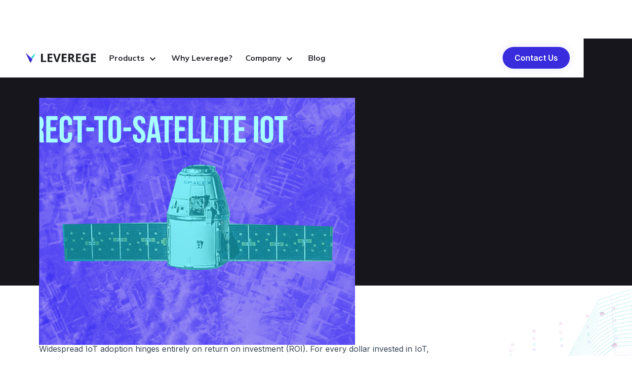

--- FILE ---
content_type: text/html
request_url: https://www.leverege.com/blogpost/benefits-of-direct-to-satellite-iot-and-use-cases-to-avoid
body_size: 20330
content:
<!DOCTYPE html><!-- Last Published: Wed Jan 07 2026 18:51:12 GMT+0000 (Coordinated Universal Time) --><html data-wf-domain="www.leverege.com" data-wf-page="6422071c8560a955885f013e" data-wf-site="613a44464f3640442ee4b84f" lang="en" data-wf-collection="6422071c8560a995195f0067" data-wf-item-slug="benefits-of-direct-to-satellite-iot-and-use-cases-to-avoid"><head><meta charset="utf-8"/><title>Benefits of Direct-To-Satellite IoT and Use Cases to Avoid | Leverege</title><meta content="More affordable and available than ever, Direct-to-Satellite IoT is a powerful connectivity option. But when isn&#x27;t it the right fit?" name="description"/><meta content="Benefits of Direct-To-Satellite IoT and Use Cases to Avoid" property="og:title"/><meta content="More affordable and available than ever, Direct-to-Satellite IoT is a powerful connectivity option. But when isn&#x27;t it the right fit?" property="og:description"/><meta content="https://cdn.prod.website-files.com/613a44464f36403b9fe4b852/613a44474f3640237fe4caf1_Direct-to-Satellite%20IoT%20for%20Indoor%20Positioning.png" property="og:image"/><meta content="Benefits of Direct-To-Satellite IoT and Use Cases to Avoid" property="twitter:title"/><meta content="More affordable and available than ever, Direct-to-Satellite IoT is a powerful connectivity option. But when isn&#x27;t it the right fit?" property="twitter:description"/><meta content="https://cdn.prod.website-files.com/613a44464f36403b9fe4b852/613a44474f3640237fe4caf1_Direct-to-Satellite%20IoT%20for%20Indoor%20Positioning.png" property="twitter:image"/><meta property="og:type" content="website"/><meta content="summary_large_image" name="twitter:card"/><meta content="width=device-width, initial-scale=1" name="viewport"/><meta content="sMGkYionpRTLPKj12ewHMeCg0ry_pr8BSjL9j-fdLf4" name="google-site-verification"/><link href="https://cdn.prod.website-files.com/613a44464f3640442ee4b84f/css/leverege-staging-76dce68e6c35848ac44963.shared.dcf9db4fb.min.css" rel="stylesheet" type="text/css" integrity="sha384-3PnbT7BbY2vIetE/t4Ju08VoNITmCkIjRUNVOa5xGstBosIIFJ4K17VTXzKsGzJR" crossorigin="anonymous"/><link href="https://fonts.googleapis.com" rel="preconnect"/><link href="https://fonts.gstatic.com" rel="preconnect" crossorigin="anonymous"/><script src="https://ajax.googleapis.com/ajax/libs/webfont/1.6.26/webfont.js" type="text/javascript"></script><script type="text/javascript">WebFont.load({  google: {    families: ["Open Sans:300,300italic,400,400italic,600,600italic,700,700italic,800,800italic","Montserrat:100,100italic,200,200italic,300,300italic,400,400italic,500,500italic,600,600italic,700,700italic,800,800italic,900,900italic","Varela Round:400","Lato:100,100italic,300,300italic,400,400italic,700,700italic,900,900italic","Inconsolata:400,700","Ubuntu:300,300italic,400,400italic,500,500italic,700,700italic","Merriweather:300,300italic,400,400italic,700,700italic,900,900italic","Droid Serif:400,400italic,700,700italic","Baloo:regular","Bungee Inline:regular","Muli:200,200italic,300,300italic,regular,italic,600,600italic,700,700italic,800,800italic,900,900italic","Mulish:regular,600,700,800,900","Inter:regular,600,700"]  }});</script><script type="text/javascript">!function(o,c){var n=c.documentElement,t=" w-mod-";n.className+=t+"js",("ontouchstart"in o||o.DocumentTouch&&c instanceof DocumentTouch)&&(n.className+=t+"touch")}(window,document);</script><link href="https://cdn.prod.website-files.com/613a44464f3640442ee4b84f/613a44464f36400d35e4c514_Favicon.png" rel="shortcut icon" type="image/x-icon"/><link href="https://cdn.prod.website-files.com/613a44464f3640442ee4b84f/66fc5c55b682e277f6ac3953_webflow.jpg" rel="apple-touch-icon"/><link href="https://www.leverege.com/blogpost/benefits-of-direct-to-satellite-iot-and-use-cases-to-avoid" rel="canonical"/><link href="rss.xml" rel="alternate" title="RSS Feed" type="application/rss+xml"/><script async="" src="https://www.googletagmanager.com/gtag/js?id=UA-54406862-1"></script><script type="text/javascript">window.dataLayer = window.dataLayer || [];function gtag(){dataLayer.push(arguments);}gtag('js', new Date());gtag('config', 'UA-54406862-1', {'anonymize_ip': false});</script><script async="" src="https://www.googletagmanager.com/gtag/js?id=G-WJZKJ5SPPH"></script><script type="text/javascript">window.dataLayer = window.dataLayer || [];function gtag(){dataLayer.push(arguments);}gtag('set', 'developer_id.dZGVlNj', true);gtag('js', new Date());gtag('config', 'G-WJZKJ5SPPH');</script><!-- Google Tag Manager -->
<script>(function(w,d,s,l,i){w[l]=w[l]||[];w[l].push({'gtm.start':
new Date().getTime(),event:'gtm.js'});var f=d.getElementsByTagName(s)[0],
j=d.createElement(s),dl=l!='dataLayer'?'&l='+l:'';j.async=true;j.src=
'https://www.googletagmanager.com/gtm.js?id='+i+dl;f.parentNode.insertBefore(j,f);
})(window,document,'script','dataLayer','GTM-TRWGMLNT');</script>
<!-- End Google Tag Manager -->
<style>
  
.tmspanwhite {
  color: white !important;
  }
  
.w-inline-block.w-tab-link.w--current > .diagramtabdescription {
	display: block !important;
}
  
.w-inline-block.w-tab-link.w--current .tabcontainer > .diagramtabdescription {
	display: block !important;
}


.w-inline-block.w-tab-link.w--current > .tab3description {
	display: block !important;
}

.w-inline-block.w-tab-link.w--current > .tab3arrow {
  opacity: .4;
  transform: rotate(90deg);

}
  
  .w-nav-overlay {
  top: 48px;
  }
  
.w-inline-block.w-tab-link.w--current > .tabarrow6 {
	opacity: 1;

}
  
  
.w-inline-block.w-tab-link.w--current > .timelinetabcircle {

  background: #FFFFFF;
  border: 2px solid #FFFFFF;
  box-shadow: 0px 8px 24px rgba(35, 26, 135, 0.08);


}
  
.w-inline-block.w-tab-link.w--current .timelinetabcircle > .tabinnercircle {

  background-color: #3D2EDF;


}
  

  
</style>



<script>
  $('#poc_selected').click(function(){window.location='/iot-product-journey/proof-of-concept'})
</script>

<meta name="twitter:card" content="summary_large_image">
<meta name="twitter:site" content="@leverege">


<meta name="apple-mobile-web-app-capable" content="yes">
  <meta name="mobile-web-app-capable" content="yes">
  <meta name="HandheldFriendly" content="true" />
  <meta name="viewport" content="user-scalable=no, initial-scale=1, maximum-scale=1, minimum-scale=1, width=device-width, height=device-height, target-densitydpi=device-dpi" />

</head><body><div class="w-condition-invisible"><div data-animation="default" class="nv white-nav w-nav" data-easing2="ease" data-easing="ease-in" data-collapse="medium" role="banner" data-no-scroll="1" data-duration="400" data-doc-height="1"><div class="site-container _w-navbar-container w-container"><a href="/" class="brand-5 mainwhitenav w-nav-brand"><img src="https://cdn.prod.website-files.com/613a44464f3640442ee4b84f/61e0ad173647e07d7e955c83_Leverege%20Logo%20-%20Color.svg" loading="lazy" alt=""/></a><div data-w-id="cb116a90-be18-735c-ce40-d99e1efb2da1" class="menu-button-6 w-nav-button"><div class="icon-10 dark w-icon-nav-menu"></div></div><nav role="navigation" class="_w-nav-menu light w-nav-menu"><div class="split-right"><div class="nav-menu-links-holder"><div data-delay="300" data-hover="false" class="navbar-dropdown w-dropdown"><div class="primary-nav-link w-dropdown-toggle"><div class="primary-navbar-link-text">Products</div><div class="primary-navlink-icon w-icon-dropdown-toggle"></div></div><nav class="navlink-dropdown products w-dropdown-list"><div class="solution-dropdown-wrapper usecase"><div class="product-dropdown-wrapper"><div class="products-dropdown"><div class="w-layout-grid"><div class="product-div-nav"><a href="/autotrace" class="grid-card w-inline-block"><div class="div-block-266"><div class="product-card-thumbnail navbar"><img width="32" loading="lazy" alt="" src="https://cdn.prod.website-files.com/613a44464f3640442ee4b84f/67bc938a540a23c4134dc645_AutoTrace%20Favicon.svg" class="icon-image"/></div><div class="product-card-text-wrapper"><h6 class="product-card-title prod">AutoTrace</h6></div></div><p class="product-card-paragraph">Track Your Assets, Big or Small, to Gain Visibility that Drives Efficiency<br/></p></a><div class="horizontal-row padding"><div class="pretty-wrapper home-page-logo-content lessintensegrad"><a href="/autotrace/automotive-dealerships" class="link-icon-block lil-pill w-inline-block"><div class="thumbnail small home-page-icon-container lilpill smaller"><img src="https://cdn.prod.website-files.com/613a44464f3640442ee4b84f/67c217e28d6bfc4a619e3082_automobile.svg" loading="lazy" width="30" alt=""/></div><div class="partner-benefit-title industry-title icon-logo-title blacktext smaller darktext">Automotive</div></a></div><div class="pretty-wrapper home-page-logo-content lessintensegrad"><a href="/autotrace/construction-companies" class="link-icon-block lil-pill w-inline-block"><div class="thumbnail small home-page-icon-container lilpill smaller"><img src="https://cdn.prod.website-files.com/613a44464f3640442ee4b84f/67c2188217db8150ae6678e2_construction.svg" loading="lazy" width="35" alt=""/></div><div class="partner-benefit-title industry-title icon-logo-title blacktext smaller darktext">Construction</div></a></div></div></div><div class="product-div-nav"><a href="/expresslane" class="grid-card w-inline-block"><div class="div-block-266"><div class="product-card-thumbnail navbar"><img width="32" loading="lazy" alt="" src="https://cdn.prod.website-files.com/613a44464f3640442ee4b84f/67bc92f3b6628002713c27f9_Express%20Lane%20Favicon.svg" class="icon-image"/></div><div class="product-card-text-wrapper"><h6 class="product-card-title prod">ExpressLane</h6></div></div><p class="product-card-paragraph">Delight Customers with Shorter Wait Times and Faster Service<br/></p></a><div class="horizontal-row padding"><div class="pretty-wrapper home-page-logo-content lessintensegrad"><a href="/expresslane/grocery" class="link-icon-block lil-pill w-inline-block"><div class="thumbnail small home-page-icon-container lilpill smaller"><img src="https://cdn.prod.website-files.com/613a44464f3640442ee4b84f/67d175fab3756617039ed408_grocery.svg" loading="lazy" width="35" alt=""/></div><div class="partner-benefit-title industry-title icon-logo-title blacktext smaller darktext">Grocery</div></a></div><div class="pretty-wrapper home-page-logo-content lessintensegrad"><a href="/expresslane/quick-service-restaurants" class="link-icon-block lil-pill w-inline-block"><div class="thumbnail small home-page-icon-container lilpill smaller"><img src="https://cdn.prod.website-files.com/613a44464f3640442ee4b84f/67d17624ac1ce288db7d20f2_burger.svg" loading="lazy" width="Auto" alt=""/></div><div class="partner-benefit-title industry-title icon-logo-title blacktext smaller darktext">Quick Service Restaurants</div></a></div><div class="pretty-wrapper home-page-logo-content lessintensegrad"><a href="/expresslane/gaming" class="link-icon-block lil-pill w-inline-block"><div class="thumbnail small home-page-icon-container lilpill smaller"><img src="https://cdn.prod.website-files.com/613a44464f3640442ee4b84f/67f3f8915a66f4d09aaabd84_Frame%201116606870.svg" loading="lazy" width="Auto" alt=""/></div><div class="partner-benefit-title industry-title icon-logo-title blacktext smaller darktext">Gaming</div></a></div></div></div><div class="product-div-nav"><a href="/pitcrew" class="grid-card w-inline-block"><div class="div-block-266"><div class="product-card-thumbnail navbar"><img width="32" loading="lazy" alt="" src="https://cdn.prod.website-files.com/613a44464f3640442ee4b84f/67bc92641896300e5e3d403f_pitcrew%20favicon.svg" class="icon-image"/></div><div class="product-card-text-wrapper"><h6 class="product-card-title prod">PitCrew</h6></div></div><p class="product-card-paragraph">Maximum Performance and Throughput in Every Service Center<br/></p></a><div class="horizontal-row padding"><div class="pretty-wrapper home-page-logo-content lessintensegrad"><a href="/pitcrew/oil-change-service-centers" class="link-icon-block lil-pill w-inline-block"><div class="thumbnail small home-page-icon-container lilpill smaller"><img src="https://cdn.prod.website-files.com/613a44464f3640442ee4b84f/67c21b35f9b75517422c41ef_oil-change.svg" loading="lazy" width="30" alt=""/></div><div class="partner-benefit-title industry-title icon-logo-title blacktext smaller darktext">Oil Service Centers</div></a></div><div class="pretty-wrapper home-page-logo-content lessintensegrad"><a href="/pitcrew/tire-service-centers" class="link-icon-block lil-pill w-inline-block"><div class="thumbnail small home-page-icon-container lilpill smaller"><img src="https://cdn.prod.website-files.com/613a44464f3640442ee4b84f/67ad0b72ed5ac06c37afd454_tire.svg" loading="lazy" width="30" alt=""/></div><div class="partner-benefit-title industry-title icon-logo-title blacktext smaller darktext">Tire Service Centers</div></a></div></div></div><div class="product-div-nav"><a href="/workwatch" class="grid-card w-inline-block"><div class="div-block-266"><div class="product-card-thumbnail navbar"><img width="30" loading="lazy" alt="" src="https://cdn.prod.website-files.com/613a44464f3640442ee4b84f/67bc933f4632a662e0caffb7_WorkWatch%20Favicon.svg" class="icon-image"/></div><div class="product-card-text-wrapper"><h6 class="product-card-title prod">WorkWatch</h6></div></div><p class="product-card-paragraph">Improve Production Efficiency, Quality, &amp; Safety with Unparalleled Visibility<br/></p></a><div class="horizontal-row padding"><div class="pretty-wrapper home-page-logo-content lessintensegrad"><a href="/workwatch/manufacturing" class="link-icon-block lil-pill w-inline-block"><div class="thumbnail small home-page-icon-container lilpill smaller"><img src="https://cdn.prod.website-files.com/613a44464f3640442ee4b84f/67d0bbe1e3b88fd231779e89_new-manfucaturing.svg" loading="lazy" width="34" alt=""/></div><div class="partner-benefit-title industry-title icon-logo-title blacktext smaller darktext">Manufacturers</div></a></div><div class="pretty-wrapper home-page-logo-content lessintensegrad"><a href="/workwatch/warehousing" class="link-icon-block lil-pill w-inline-block"><div class="thumbnail small home-page-icon-container lilpill smaller"><img src="https://cdn.prod.website-files.com/613a44464f3640442ee4b84f/67ae307f0c5296041b9d617b_warehouse.svg" loading="lazy" width="35" alt=""/></div><div class="partner-benefit-title industry-title icon-logo-title blacktext smaller darktext">Warehousing Providers</div></a></div><div class="pretty-wrapper home-page-logo-content lessintensegrad"><a href="/workwatch/wind-energy" class="link-icon-block lil-pill w-inline-block"><div class="thumbnail small home-page-icon-container lilpill smaller"><img src="https://cdn.prod.website-files.com/613a44464f3640442ee4b84f/680a8deee9f5c2465885ff5e_windpower.svg" loading="lazy" width="35" alt="Icon depicting wind turbine"/></div><div class="partner-benefit-title industry-title icon-logo-title blacktext smaller darktext">Wind Power</div></a></div></div></div></div></div></div></div></nav></div><a href="/why-leverege" class="primary-nav-link publication w-inline-block"><div>Why Leverege?</div></a><div data-delay="300" data-hover="false" class="navbar-dropdown w-dropdown"><div class="primary-nav-link w-dropdown-toggle"><div class="primary-navlink-icon w-icon-dropdown-toggle"></div><div class="primary-navbar-link-text">Company</div></div><nav class="navlink-dropdown w-dropdown-list"><div class="company-dropdown-wrapper"><div class="company-left"><div class="company-left-grid"><a href="/company/about" class="dropdown-card w-inline-block"><div class="card-header companynav"><img src="https://cdn.prod.website-files.com/613a44464f3640442ee4b84f/67d0b6f44ea579e2a069a7ca_About.svg" loading="lazy" alt="" class="solution-card-thumbnail"/><h6 class="card-title">About</h6></div><p class="paragraph-11">Learn about our company history and our mission to accelerate digital transformation and amplify human potential.</p></a><a href="/company/careers" class="dropdown-card w-inline-block"><div class="card-header companynav"><img src="https://cdn.prod.website-files.com/613a44464f3640442ee4b84f/67d0b6babab9c87a3ed6268d_Careers.svg" loading="lazy" alt="" class="solution-card-thumbnail"/><h6 class="card-title">Careers</h6></div><p class="paragraph-11">We need amazing people to join us and help build the future. Check out our job openings to see if there&#x27;s a fit.</p></a><a href="/company/team" class="dropdown-card w-inline-block"><div class="card-header companynav"><img src="https://cdn.prod.website-files.com/613a44464f3640442ee4b84f/67d0b77cfcf236b9fad39309_Team.svg" loading="lazy" alt="" class="solution-card-thumbnail"/><h6 class="card-title">Team</h6></div><p class="paragraph-11">Our team is world-class. Come meet the smart, curious, kind, driven people of Leverege who make our success possible.</p></a><a href="/company/culture" class="dropdown-card w-inline-block"><div class="card-header companynav"><img src="https://cdn.prod.website-files.com/613a44464f3640442ee4b84f/67d0b76d3ff51329acb6ae16_Culture.svg" loading="lazy" alt="" class="solution-card-thumbnail"/><h6 class="card-title">Culture</h6></div><p class="paragraph-11">Cultivating a great culture is a top priority for us. Hear directly from the team about life at Leverege and our company culture.</p></a></div></div></div></nav></div><a href="/resources/blog" class="primary-nav-link publication w-inline-block"><div>Blog</div></a></div><div class="nav-menu-links-holder mobile"><div class="pbase700 navlabel">OvERVIEW</div><a href="/why-leverege" class="primary-nav-link publication w-inline-block"><div>Why Leverege</div></a><a href="/resources/blog" class="primary-nav-link publication w-inline-block"><div>Blog</div></a><a href="/form/contact-us" class="primary-nav-link publication w-inline-block"><div>Contact Us</div></a><div class="pbase700 navlabel">Products</div><a href="/autotrace" class="primary-nav-link publication w-inline-block"><div>AutoTrace</div></a><a href="/expresslane" class="primary-nav-link publication w-inline-block"><div>ExpressLane</div></a><a href="/pitcrew" class="primary-nav-link publication w-inline-block"><div>PitCrew</div></a><a href="/workwatch" class="primary-nav-link publication w-inline-block"><div>WorkWatch</div></a><div class="pbase700 navlabel">Company</div><a href="/company/about" class="primary-nav-link publication w-inline-block"><div>About</div></a><a href="/company/team" class="primary-nav-link publication w-inline-block"><div>Team</div></a><a href="/company/careers" class="primary-nav-link publication w-inline-block"><div>Careers</div></a><a href="/company/culture" class="primary-nav-link publication w-inline-block"><div>Culture</div></a></div></div></nav><a data-w-id="1ffdf617-604b-e522-03f1-711321790e37" href="#" class="button small-button margin-right navbar hide-on-tab w-button">Contact Us</a></div><div class="contactformpopup"><div id="PitCrew" class="pop-up-form"><div class="horizontal-flex"><h3 class="section-heading left-align">Get AI-Powered Visibility into Your Operations</h3></div><p class="pbase700 centered-form">Join leading companies like CarMax, Discount Tire, and Yamaha who are using Leverege to transform their real-world operations.</p><div class="contact-form-2 full-width-pop w-form"><form id="wf-form-general-contact-form" name="wf-form-general-contact-form" data-name="general-contact-form" method="get" class="popup" data-wf-page-id="6422071c8560a955885f013e" data-wf-element-id="7c2f8bb6-7cb3-9e3f-0a65-5b8469e6f734"><label for="name-3">Full Name*</label><input class="text-field w-input" maxlength="256" name="name-2" data-name="Name 2" placeholder="Enter your first and last name" type="text" id="name-2" required=""/><label for="Company-3">Company Name*</label><input class="text-field w-input" maxlength="256" name="Company-2" data-name="Company 2" placeholder="Enter your company name" type="text" id="Company-2" required=""/><label for="Email-5">Company Email*</label><input class="text-field w-input" maxlength="256" name="Email-4" data-name="Email 4" placeholder="Enter your email address" type="email" id="Email-4" required=""/><label for="How-can-we-help-2">How Can We Help?*</label><textarea id="How-can-we-help-2" name="How-can-we-help-2" maxlength="5000" data-name="How Can We Help 2" placeholder="Describe your inquiry " required="" class="text-field w-input"></textarea><p class="pbase700 centered-form small-test">By submitting this form, you agree to our Privacy Policy.</p><div class="w-embed"><input type="hidden" class="sourceLogging" id="hiddenKey02" name="formUrl1" data-name="formUrl1" value="">
	<input type="hidden" class="sourceLogging" id="hiddenKey03" name="formRef1" data-name="formRef1" value=""></div><input type="submit" data-wait="Please wait..." class="button-6 centered w-button" value="Contact Us Now"/></form><div class="form-success-2 w-form-done"><div><h4 class="thanks">Thank You!</h4><p class="pbase700">We’ve successfully received your information and we’ll get in touch with you soon :)</p><img src="https://cdn.prod.website-files.com/613a44464f3640442ee4b84f/67d08c6a1ea791724f83489d_lvg%20image.png" sizes="100vw" srcset="https://cdn.prod.website-files.com/613a44464f3640442ee4b84f/67d08c6a1ea791724f83489d_lvg%20image-p-500.png 500w, https://cdn.prod.website-files.com/613a44464f3640442ee4b84f/67d08c6a1ea791724f83489d_lvg%20image-p-800.png 800w, https://cdn.prod.website-files.com/613a44464f3640442ee4b84f/67d08c6a1ea791724f83489d_lvg%20image-p-1080.png 1080w, https://cdn.prod.website-files.com/613a44464f3640442ee4b84f/67d08c6a1ea791724f83489d_lvg%20image.png 1584w" alt="" class="form-success-image"/></div></div><div class="form-error-message-2 w-form-fail"><div>Oops! Something went wrong while submitting the form.</div></div></div></div><div data-w-id="7c2f8bb6-7cb3-9e3f-0a65-5b8469e6f74f" class="close-modal-button"><img src="https://cdn.prod.website-files.com/613a44464f3640442ee4b84f/61c0c754e92745028a9ba4e8_Close.png" alt=""/></div></div></div></div><div><div data-animation="default" class="nv white-nav w-nav" data-easing2="ease" data-easing="ease-in" data-collapse="medium" role="banner" data-no-scroll="1" data-duration="400" data-doc-height="1"><div class="site-container _w-navbar-container w-container"><a href="/" class="brand-5 mainwhitenav w-nav-brand"><img src="https://cdn.prod.website-files.com/613a44464f3640442ee4b84f/61e0ad173647e07d7e955c83_Leverege%20Logo%20-%20Color.svg" loading="lazy" alt=""/></a><div data-w-id="cb116a90-be18-735c-ce40-d99e1efb2da1" class="menu-button-6 w-nav-button"><div class="icon-10 dark w-icon-nav-menu"></div></div><nav role="navigation" class="_w-nav-menu light w-nav-menu"><div class="split-right"><div class="nav-menu-links-holder"><div data-delay="300" data-hover="false" class="navbar-dropdown w-dropdown"><div class="primary-nav-link w-dropdown-toggle"><div class="primary-navbar-link-text">Products</div><div class="primary-navlink-icon w-icon-dropdown-toggle"></div></div><nav class="navlink-dropdown products w-dropdown-list"><div class="solution-dropdown-wrapper usecase"><div class="product-dropdown-wrapper"><div class="products-dropdown"><div class="w-layout-grid"><div class="product-div-nav"><a href="/autotrace" class="grid-card w-inline-block"><div class="div-block-266"><div class="product-card-thumbnail navbar"><img width="32" loading="lazy" alt="" src="https://cdn.prod.website-files.com/613a44464f3640442ee4b84f/67bc938a540a23c4134dc645_AutoTrace%20Favicon.svg" class="icon-image"/></div><div class="product-card-text-wrapper"><h6 class="product-card-title prod">AutoTrace</h6></div></div><p class="product-card-paragraph">Track Your Assets, Big or Small, to Gain Visibility that Drives Efficiency<br/></p></a><div class="horizontal-row padding"><div class="pretty-wrapper home-page-logo-content lessintensegrad"><a href="/autotrace/automotive-dealerships" class="link-icon-block lil-pill w-inline-block"><div class="thumbnail small home-page-icon-container lilpill smaller"><img src="https://cdn.prod.website-files.com/613a44464f3640442ee4b84f/67c217e28d6bfc4a619e3082_automobile.svg" loading="lazy" width="30" alt=""/></div><div class="partner-benefit-title industry-title icon-logo-title blacktext smaller darktext">Automotive</div></a></div><div class="pretty-wrapper home-page-logo-content lessintensegrad"><a href="/autotrace/construction-companies" class="link-icon-block lil-pill w-inline-block"><div class="thumbnail small home-page-icon-container lilpill smaller"><img src="https://cdn.prod.website-files.com/613a44464f3640442ee4b84f/67c2188217db8150ae6678e2_construction.svg" loading="lazy" width="35" alt=""/></div><div class="partner-benefit-title industry-title icon-logo-title blacktext smaller darktext">Construction</div></a></div></div></div><div class="product-div-nav"><a href="/expresslane" class="grid-card w-inline-block"><div class="div-block-266"><div class="product-card-thumbnail navbar"><img width="32" loading="lazy" alt="" src="https://cdn.prod.website-files.com/613a44464f3640442ee4b84f/67bc92f3b6628002713c27f9_Express%20Lane%20Favicon.svg" class="icon-image"/></div><div class="product-card-text-wrapper"><h6 class="product-card-title prod">ExpressLane</h6></div></div><p class="product-card-paragraph">Delight Customers with Shorter Wait Times and Faster Service<br/></p></a><div class="horizontal-row padding"><div class="pretty-wrapper home-page-logo-content lessintensegrad"><a href="/expresslane/grocery" class="link-icon-block lil-pill w-inline-block"><div class="thumbnail small home-page-icon-container lilpill smaller"><img src="https://cdn.prod.website-files.com/613a44464f3640442ee4b84f/67d175fab3756617039ed408_grocery.svg" loading="lazy" width="35" alt=""/></div><div class="partner-benefit-title industry-title icon-logo-title blacktext smaller darktext">Grocery</div></a></div><div class="pretty-wrapper home-page-logo-content lessintensegrad"><a href="/expresslane/quick-service-restaurants" class="link-icon-block lil-pill w-inline-block"><div class="thumbnail small home-page-icon-container lilpill smaller"><img src="https://cdn.prod.website-files.com/613a44464f3640442ee4b84f/67d17624ac1ce288db7d20f2_burger.svg" loading="lazy" width="Auto" alt=""/></div><div class="partner-benefit-title industry-title icon-logo-title blacktext smaller darktext">Quick Service Restaurants</div></a></div><div class="pretty-wrapper home-page-logo-content lessintensegrad"><a href="/expresslane/gaming" class="link-icon-block lil-pill w-inline-block"><div class="thumbnail small home-page-icon-container lilpill smaller"><img src="https://cdn.prod.website-files.com/613a44464f3640442ee4b84f/67f3f8915a66f4d09aaabd84_Frame%201116606870.svg" loading="lazy" width="Auto" alt=""/></div><div class="partner-benefit-title industry-title icon-logo-title blacktext smaller darktext">Gaming</div></a></div></div></div><div class="product-div-nav"><a href="/pitcrew" class="grid-card w-inline-block"><div class="div-block-266"><div class="product-card-thumbnail navbar"><img width="32" loading="lazy" alt="" src="https://cdn.prod.website-files.com/613a44464f3640442ee4b84f/67bc92641896300e5e3d403f_pitcrew%20favicon.svg" class="icon-image"/></div><div class="product-card-text-wrapper"><h6 class="product-card-title prod">PitCrew</h6></div></div><p class="product-card-paragraph">Maximum Performance and Throughput in Every Service Center<br/></p></a><div class="horizontal-row padding"><div class="pretty-wrapper home-page-logo-content lessintensegrad"><a href="/pitcrew/oil-change-service-centers" class="link-icon-block lil-pill w-inline-block"><div class="thumbnail small home-page-icon-container lilpill smaller"><img src="https://cdn.prod.website-files.com/613a44464f3640442ee4b84f/67c21b35f9b75517422c41ef_oil-change.svg" loading="lazy" width="30" alt=""/></div><div class="partner-benefit-title industry-title icon-logo-title blacktext smaller darktext">Oil Service Centers</div></a></div><div class="pretty-wrapper home-page-logo-content lessintensegrad"><a href="/pitcrew/tire-service-centers" class="link-icon-block lil-pill w-inline-block"><div class="thumbnail small home-page-icon-container lilpill smaller"><img src="https://cdn.prod.website-files.com/613a44464f3640442ee4b84f/67ad0b72ed5ac06c37afd454_tire.svg" loading="lazy" width="30" alt=""/></div><div class="partner-benefit-title industry-title icon-logo-title blacktext smaller darktext">Tire Service Centers</div></a></div></div></div><div class="product-div-nav"><a href="/workwatch" class="grid-card w-inline-block"><div class="div-block-266"><div class="product-card-thumbnail navbar"><img width="30" loading="lazy" alt="" src="https://cdn.prod.website-files.com/613a44464f3640442ee4b84f/67bc933f4632a662e0caffb7_WorkWatch%20Favicon.svg" class="icon-image"/></div><div class="product-card-text-wrapper"><h6 class="product-card-title prod">WorkWatch</h6></div></div><p class="product-card-paragraph">Improve Production Efficiency, Quality, &amp; Safety with Unparalleled Visibility<br/></p></a><div class="horizontal-row padding"><div class="pretty-wrapper home-page-logo-content lessintensegrad"><a href="/workwatch/manufacturing" class="link-icon-block lil-pill w-inline-block"><div class="thumbnail small home-page-icon-container lilpill smaller"><img src="https://cdn.prod.website-files.com/613a44464f3640442ee4b84f/67d0bbe1e3b88fd231779e89_new-manfucaturing.svg" loading="lazy" width="34" alt=""/></div><div class="partner-benefit-title industry-title icon-logo-title blacktext smaller darktext">Manufacturers</div></a></div><div class="pretty-wrapper home-page-logo-content lessintensegrad"><a href="/workwatch/warehousing" class="link-icon-block lil-pill w-inline-block"><div class="thumbnail small home-page-icon-container lilpill smaller"><img src="https://cdn.prod.website-files.com/613a44464f3640442ee4b84f/67ae307f0c5296041b9d617b_warehouse.svg" loading="lazy" width="35" alt=""/></div><div class="partner-benefit-title industry-title icon-logo-title blacktext smaller darktext">Warehousing Providers</div></a></div><div class="pretty-wrapper home-page-logo-content lessintensegrad"><a href="/workwatch/wind-energy" class="link-icon-block lil-pill w-inline-block"><div class="thumbnail small home-page-icon-container lilpill smaller"><img src="https://cdn.prod.website-files.com/613a44464f3640442ee4b84f/680a8deee9f5c2465885ff5e_windpower.svg" loading="lazy" width="35" alt="Icon depicting wind turbine"/></div><div class="partner-benefit-title industry-title icon-logo-title blacktext smaller darktext">Wind Power</div></a></div></div></div></div></div></div></div></nav></div><a href="/why-leverege" class="primary-nav-link publication w-inline-block"><div>Why Leverege?</div></a><div data-delay="300" data-hover="false" class="navbar-dropdown w-dropdown"><div class="primary-nav-link w-dropdown-toggle"><div class="primary-navlink-icon w-icon-dropdown-toggle"></div><div class="primary-navbar-link-text">Company</div></div><nav class="navlink-dropdown w-dropdown-list"><div class="company-dropdown-wrapper"><div class="company-left"><div class="company-left-grid"><a href="/company/about" class="dropdown-card w-inline-block"><div class="card-header companynav"><img src="https://cdn.prod.website-files.com/613a44464f3640442ee4b84f/67d0b6f44ea579e2a069a7ca_About.svg" loading="lazy" alt="" class="solution-card-thumbnail"/><h6 class="card-title">About</h6></div><p class="paragraph-11">Learn about our company history and our mission to accelerate digital transformation and amplify human potential.</p></a><a href="/company/careers" class="dropdown-card w-inline-block"><div class="card-header companynav"><img src="https://cdn.prod.website-files.com/613a44464f3640442ee4b84f/67d0b6babab9c87a3ed6268d_Careers.svg" loading="lazy" alt="" class="solution-card-thumbnail"/><h6 class="card-title">Careers</h6></div><p class="paragraph-11">We need amazing people to join us and help build the future. Check out our job openings to see if there&#x27;s a fit.</p></a><a href="/company/team" class="dropdown-card w-inline-block"><div class="card-header companynav"><img src="https://cdn.prod.website-files.com/613a44464f3640442ee4b84f/67d0b77cfcf236b9fad39309_Team.svg" loading="lazy" alt="" class="solution-card-thumbnail"/><h6 class="card-title">Team</h6></div><p class="paragraph-11">Our team is world-class. Come meet the smart, curious, kind, driven people of Leverege who make our success possible.</p></a><a href="/company/culture" class="dropdown-card w-inline-block"><div class="card-header companynav"><img src="https://cdn.prod.website-files.com/613a44464f3640442ee4b84f/67d0b76d3ff51329acb6ae16_Culture.svg" loading="lazy" alt="" class="solution-card-thumbnail"/><h6 class="card-title">Culture</h6></div><p class="paragraph-11">Cultivating a great culture is a top priority for us. Hear directly from the team about life at Leverege and our company culture.</p></a></div></div></div></nav></div><a href="/resources/blog" class="primary-nav-link publication w-inline-block"><div>Blog</div></a></div><div class="nav-menu-links-holder mobile"><div class="pbase700 navlabel">OvERVIEW</div><a href="/why-leverege" class="primary-nav-link publication w-inline-block"><div>Why Leverege</div></a><a href="/resources/blog" class="primary-nav-link publication w-inline-block"><div>Blog</div></a><a href="/form/contact-us" class="primary-nav-link publication w-inline-block"><div>Contact Us</div></a><div class="pbase700 navlabel">Products</div><a href="/autotrace" class="primary-nav-link publication w-inline-block"><div>AutoTrace</div></a><a href="/expresslane" class="primary-nav-link publication w-inline-block"><div>ExpressLane</div></a><a href="/pitcrew" class="primary-nav-link publication w-inline-block"><div>PitCrew</div></a><a href="/workwatch" class="primary-nav-link publication w-inline-block"><div>WorkWatch</div></a><div class="pbase700 navlabel">Company</div><a href="/company/about" class="primary-nav-link publication w-inline-block"><div>About</div></a><a href="/company/team" class="primary-nav-link publication w-inline-block"><div>Team</div></a><a href="/company/careers" class="primary-nav-link publication w-inline-block"><div>Careers</div></a><a href="/company/culture" class="primary-nav-link publication w-inline-block"><div>Culture</div></a></div></div></nav><a data-w-id="1ffdf617-604b-e522-03f1-711321790e37" href="#" class="button small-button margin-right navbar hide-on-tab w-button">Contact Us</a></div><div class="contactformpopup"><div id="PitCrew" class="pop-up-form"><div class="horizontal-flex"><h3 class="section-heading left-align">Get AI-Powered Visibility into Your Operations</h3></div><p class="pbase700 centered-form">Join leading companies like CarMax, Discount Tire, and Yamaha who are using Leverege to transform their real-world operations.</p><div class="contact-form-2 full-width-pop w-form"><form id="wf-form-general-contact-form" name="wf-form-general-contact-form" data-name="general-contact-form" method="get" class="popup" data-wf-page-id="6422071c8560a955885f013e" data-wf-element-id="7c2f8bb6-7cb3-9e3f-0a65-5b8469e6f734"><label for="name-3">Full Name*</label><input class="text-field w-input" maxlength="256" name="name-2" data-name="Name 2" placeholder="Enter your first and last name" type="text" id="name-2" required=""/><label for="Company-3">Company Name*</label><input class="text-field w-input" maxlength="256" name="Company-2" data-name="Company 2" placeholder="Enter your company name" type="text" id="Company-2" required=""/><label for="Email-5">Company Email*</label><input class="text-field w-input" maxlength="256" name="Email-4" data-name="Email 4" placeholder="Enter your email address" type="email" id="Email-4" required=""/><label for="How-can-we-help-2">How Can We Help?*</label><textarea id="How-can-we-help-2" name="How-can-we-help-2" maxlength="5000" data-name="How Can We Help 2" placeholder="Describe your inquiry " required="" class="text-field w-input"></textarea><p class="pbase700 centered-form small-test">By submitting this form, you agree to our Privacy Policy.</p><div class="w-embed"><input type="hidden" class="sourceLogging" id="hiddenKey02" name="formUrl1" data-name="formUrl1" value="">
	<input type="hidden" class="sourceLogging" id="hiddenKey03" name="formRef1" data-name="formRef1" value=""></div><input type="submit" data-wait="Please wait..." class="button-6 centered w-button" value="Contact Us Now"/></form><div class="form-success-2 w-form-done"><div><h4 class="thanks">Thank You!</h4><p class="pbase700">We’ve successfully received your information and we’ll get in touch with you soon :)</p><img src="https://cdn.prod.website-files.com/613a44464f3640442ee4b84f/67d08c6a1ea791724f83489d_lvg%20image.png" sizes="100vw" srcset="https://cdn.prod.website-files.com/613a44464f3640442ee4b84f/67d08c6a1ea791724f83489d_lvg%20image-p-500.png 500w, https://cdn.prod.website-files.com/613a44464f3640442ee4b84f/67d08c6a1ea791724f83489d_lvg%20image-p-800.png 800w, https://cdn.prod.website-files.com/613a44464f3640442ee4b84f/67d08c6a1ea791724f83489d_lvg%20image-p-1080.png 1080w, https://cdn.prod.website-files.com/613a44464f3640442ee4b84f/67d08c6a1ea791724f83489d_lvg%20image.png 1584w" alt="" class="form-success-image"/></div></div><div class="form-error-message-2 w-form-fail"><div>Oops! Something went wrong while submitting the form.</div></div></div></div><div data-w-id="7c2f8bb6-7cb3-9e3f-0a65-5b8469e6f74f" class="close-modal-button"><img src="https://cdn.prod.website-files.com/613a44464f3640442ee4b84f/61c0c754e92745028a9ba4e8_Close.png" alt=""/></div></div></div></div><div class="w-condition-invisible"><div data-animation="default" class="nv white-nav w-nav" data-easing2="ease" data-easing="ease-in" data-collapse="medium" role="banner" data-no-scroll="1" data-duration="400" data-doc-height="1"><div class="site-container _w-navbar-container w-container"><a href="/autotrace" class="brand-5 whte-bg-logo w-nav-brand"><img loading="lazy" src="https://cdn.prod.website-files.com/613a44464f3640442ee4b84f/67c4ee6d3eb0cd20e397adc5_AutoTrace%20Logo.svg" alt=""/></a><div class="menu-button-6 w-nav-button"><div class="icon-10 dark w-icon-nav-menu"></div></div><nav role="navigation" class="_w-nav-menu light w-nav-menu"><div class="split-right"><div class="nav-menu-links-holder"><a href="/autotrace/features" class="primary-nav-link publication w-inline-block"><div>Features</div></a><div data-delay="300" data-hover="false" class="navbar-dropdown w-dropdown"><div class="primary-nav-link w-dropdown-toggle"><div class="primary-navlink-icon w-icon-dropdown-toggle"></div><div class="primary-navbar-link-text">Industries</div></div><nav class="navlink-dropdown w-dropdown-list"><div class="company-dropdown-wrapper"><div class="company-left"><div class="company-left-grid"><a href="/autotrace/automotive-dealerships" class="dropdown-card w-inline-block"><div class="card-header companynav"><img loading="lazy" src="https://cdn.prod.website-files.com/613a44464f3640442ee4b84f/67c217e28d6bfc4a619e3082_automobile.svg" alt="" class="solution-card-thumbnail"/><h6 class="card-title">Automotive Dealerships</h6></div><p class="paragraph-11">See how dealerships are using AutoTrace to track cars and keys</p></a><a href="/autotrace/construction-companies" class="dropdown-card w-inline-block"><div class="card-header companynav"><img loading="lazy" src="https://cdn.prod.website-files.com/613a44464f3640442ee4b84f/67c2188217db8150ae6678e2_construction.svg" alt="" class="solution-card-thumbnail"/><h6 class="card-title">Construction Companies</h6></div><p class="paragraph-11">See how construction companies are using AutoTrace to track equipment and tools</p></a></div></div></div></nav></div><div data-delay="300" data-hover="false" class="navbar-dropdown w-dropdown"><div class="primary-nav-link w-dropdown-toggle"><div class="primary-navlink-icon w-icon-dropdown-toggle"></div><div class="primary-navbar-link-text">Company</div></div><nav class="navlink-dropdown w-dropdown-list"><div class="company-dropdown-wrapper"><div class="company-left"><div class="company-left-grid"><a href="/company/about" class="dropdown-card w-inline-block"><div class="card-header companynav"><img loading="lazy" src="https://cdn.prod.website-files.com/613a44464f3640442ee4b84f/67d0b6f44ea579e2a069a7ca_About.svg" alt="" class="solution-card-thumbnail"/><h6 class="card-title">About</h6></div><p class="paragraph-11">Learn about our company history and our mission to accelerate digital transformation and amplify human potential.</p></a><a href="/company/careers" class="dropdown-card w-inline-block"><div class="card-header companynav"><img loading="lazy" src="https://cdn.prod.website-files.com/613a44464f3640442ee4b84f/67d0b6babab9c87a3ed6268d_Careers.svg" alt="" class="solution-card-thumbnail"/><h6 class="card-title">Careers</h6></div><p class="paragraph-11">We need amazing people to join us and help build the future. Check out our job openings to see if there&#x27;s a fit.</p></a><a href="/company/team" class="dropdown-card w-inline-block"><div class="card-header companynav"><img loading="lazy" src="https://cdn.prod.website-files.com/613a44464f3640442ee4b84f/67d0b77cfcf236b9fad39309_Team.svg" alt="" class="solution-card-thumbnail"/><h6 class="card-title">Team</h6></div><p class="paragraph-11">Our team is world-class. Come meet the smart, curious, kind, driven people of Leverege who make our success possible.</p></a><a href="/company/culture" class="dropdown-card w-inline-block"><div class="card-header companynav"><img loading="lazy" src="https://cdn.prod.website-files.com/613a44464f3640442ee4b84f/67d0b76d3ff51329acb6ae16_Culture.svg" alt="" class="solution-card-thumbnail"/><h6 class="card-title">Culture</h6></div><p class="paragraph-11">Cultivating a great culture is critical to us. Hear directly from the team about life at Leverege and our company culture.</p></a></div></div></div></nav></div><a href="/autotrace/blog" class="primary-nav-link publication w-inline-block"><div>Blog</div></a></div><div class="nav-menu-links-holder mobile"><div class="pbase700 navlabel">Product</div><a href="/autotrace/features" class="primary-nav-link publication w-inline-block"><div>Features</div></a><div class="pbase700 navlabel">industries</div><a href="/autotrace/automotive-dealerships" class="primary-nav-link publication w-inline-block"><div>Automotive</div></a><a href="/autotrace/construction-companies" class="primary-nav-link publication w-inline-block"><div>Construction</div></a><div class="pbase700 navlabel">Company</div><a href="/company/about" class="primary-nav-link publication w-inline-block"><div>About</div></a><a href="/company/team" class="primary-nav-link publication w-inline-block"><div>Team</div></a><a href="/company/careers" class="primary-nav-link publication w-inline-block"><div>Careers</div></a><a href="/company/culture" class="primary-nav-link publication w-inline-block"><div>Culture</div></a></div></div></nav><a data-w-id="5d0fb716-c236-55bf-5c8d-aadf6c2ca0fb" href="#" class="button small-button margin-right navbar hide-on-tab w-button">Get a Demo</a></div><div class="lvg-logo"><a href="/" class="w-inline-block"><img loading="lazy" src="https://cdn.prod.website-files.com/613a44464f3640442ee4b84f/67ab7aa390e6320f4ef9f00a_leveregeLoog.png" alt=""/></a></div><div class="contactformpopup"><div id="ExpressLane" class="pop-up-form"><div class="horizontal-flex"><h3 class="section-heading left-align">Get a Demo</h3><img src="https://cdn.prod.website-files.com/613a44464f3640442ee4b84f/67c4ee6d3eb0cd20e397adc5_AutoTrace%20Logo.svg" loading="lazy" alt="" class="popuplogo"/></div><p class="pbase700 centered-form">Leading companies like CarMax have implemented AutoTrace to track hundreds of thousands of mobile assets, like vehicles and car keys, reducing costs and driving new revenue.</p><div class="contact-form-2 full-width-pop w-form"><form id="wf-form-autotrace-popup-form" name="wf-form-autotrace-popup-form" data-name="autotrace-popup-form" method="get" class="popup" data-wf-page-id="6422071c8560a955885f013e" data-wf-element-id="7f2d5271-4767-03f0-5eb1-794ead8c6eb3"><label for="name-3">Full Name*</label><input class="text-field w-input" maxlength="256" name="name-2" data-name="Name 2" placeholder="Enter your first and last name" type="text" id="name-2" required=""/><label for="Company-3">Company Name*</label><input class="text-field w-input" maxlength="256" name="Company-2" data-name="Company 2" placeholder="Enter your company name" type="text" id="Company-2" required=""/><label for="Email-4">Company Email*</label><input class="text-field w-input" ms-code-business-email="" maxlength="256" name="Email-4" data-name="Email 4" placeholder="Enter your email address" type="email" id="Email-4" required=""/><label for="Number-of-Assets">How Many Assets Do You Want to Track?*</label><select id="Number-of-Assets" name="Number-of-Assets" data-name="Number of Assets" required="" class="text-field dropdown w-select"><option value="">Select one...</option><option value="&lt;1,000 assets">&lt;1,000 assets</option><option value="1,000 to 4,999 assets">1,000 to 4,999 assets</option><option value="5,000 to 24,999 assets">5,000 to 24,999 assets</option><option value="25,000 to 99,999 assets">25,000 to 99,999 assets</option><option value="100,000+ assets">100,000+ assets</option></select><div class="div-block-272"><div class="text-block-134">By submitting this form, you agree to our </div><a href="https://www.leverege.com/legal/privacy-policy" target="_blank" class="w-inline-block"><div class="text-block-135">  Privacy Policy.</div></a></div><div class="w-embed"><input type="hidden" class="sourceLogging" id="hiddenKey02" name="formUrl1" data-name="formUrl1" value="">
	<input type="hidden" class="sourceLogging" id="hiddenKey03" name="formRef1" data-name="formRef1" value=""></div><input type="submit" data-wait="Please wait..." id="get-a-autotrace-demo-nav" class="button-6 centered w-button" value="Get AutoTrace Demo"/></form><div class="form-success-2 w-form-done"><div><h4 class="thanks">Thank You!</h4><p class="pbase700">We’ve successfully received your information and we’ll get in touch with you soon :)</p><img src="https://cdn.prod.website-files.com/613a44464f3640442ee4b84f/67d08ce6824295b048c220fc_auttracke.png" sizes="100vw" srcset="https://cdn.prod.website-files.com/613a44464f3640442ee4b84f/67d08ce6824295b048c220fc_auttracke-p-500.png 500w, https://cdn.prod.website-files.com/613a44464f3640442ee4b84f/67d08ce6824295b048c220fc_auttracke-p-800.png 800w, https://cdn.prod.website-files.com/613a44464f3640442ee4b84f/67d08ce6824295b048c220fc_auttracke.png 1056w" alt="The location pin appears on top of a car in a user drawn zone." class="form-success-image"/></div></div><div class="form-error-message-2 w-form-fail"><div>Oops! Something went wrong while submitting the form.</div></div></div></div><div data-w-id="7f2d5271-4767-03f0-5eb1-794ead8c6ece" class="close-modal-button"><img src="https://cdn.prod.website-files.com/613a44464f3640442ee4b84f/61c0c754e92745028a9ba4e8_Close.png" alt=""/></div></div></div></div><div class="w-condition-invisible"><div data-animation="default" class="nv white-nav w-nav" data-easing2="ease" data-easing="ease-in" data-collapse="medium" role="banner" data-no-scroll="1" data-duration="400" data-doc-height="1"><div class="site-container _w-navbar-container w-container"><a href="/workwatch" class="brand-5 whte-bg-logo w-nav-brand"><img width="247" loading="lazy" alt="" src="https://cdn.prod.website-files.com/613a44464f3640442ee4b84f/67c4eeb9b13b60623b10f275_WorkWatch%20Logo.svg"/></a><div class="menu-button-6 w-nav-button"><div class="icon-10 dark w-icon-nav-menu"></div></div><nav role="navigation" class="_w-nav-menu light w-nav-menu"><div class="split-right"><div class="nav-menu-links-holder"><a href="/workwatch/workwatch-features" class="primary-nav-link publication w-inline-block"><div>Features</div></a><div data-delay="300" data-hover="false" class="navbar-dropdown w-dropdown"><div class="primary-nav-link w-dropdown-toggle"><div class="primary-navlink-icon w-icon-dropdown-toggle"></div><div class="primary-navbar-link-text">Industries</div></div><nav class="navlink-dropdown w-dropdown-list"><div class="company-dropdown-wrapper"><div class="company-left"><div class="company-left-grid"><a href="/workwatch/wind-energy" class="dropdown-card w-inline-block"><div class="card-header companynav"><img loading="lazy" src="https://cdn.prod.website-files.com/613a44464f3640442ee4b84f/680a8deee9f5c2465885ff5e_windpower.svg" alt="Icon depicting wind turbine" class="solution-card-thumbnail"/><h6 class="card-title">Wind Power</h6></div><p class="paragraph-11">See how Wind Power Manufacturers are using WorkWatch to enhance quality and optimize production.</p></a><a href="/workwatch/manufacturing" class="dropdown-card w-inline-block"><div class="card-header companynav"><img loading="lazy" src="https://cdn.prod.website-files.com/613a44464f3640442ee4b84f/67d0bbe1e3b88fd231779e89_new-manfucaturing.svg" alt="" class="solution-card-thumbnail"/><h6 class="card-title">Manufacturers</h6></div><p class="paragraph-11">See how Manufacturers are using WorkWatch to optimize production and improve quality</p></a><a href="/workwatch/warehousing" class="dropdown-card w-inline-block"><div class="card-header companynav"><img loading="lazy" src="https://cdn.prod.website-files.com/613a44464f3640442ee4b84f/67ae307f0c5296041b9d617b_warehouse.svg" alt="" class="solution-card-thumbnail"/><h6 class="card-title">Warehousing Providers</h6></div><p class="paragraph-11">See how Warehousing Providers are using WorkWatch to enhance safety and security</p></a></div></div></div></nav></div><div data-delay="300" data-hover="false" class="navbar-dropdown w-dropdown"><div class="primary-nav-link w-dropdown-toggle"><div class="primary-navlink-icon w-icon-dropdown-toggle"></div><div class="primary-navbar-link-text">Company</div></div><nav class="navlink-dropdown w-dropdown-list"><div class="company-dropdown-wrapper"><div class="company-left"><div class="company-left-grid"><a href="/company/about" class="dropdown-card w-inline-block"><div class="card-header companynav"><img loading="lazy" src="https://cdn.prod.website-files.com/613a44464f3640442ee4b84f/67d0b6f44ea579e2a069a7ca_About.svg" alt="" class="solution-card-thumbnail"/><h6 class="card-title">About</h6></div><p class="paragraph-11">Learn about our company history and our mission to accelerate digital transformation and amplify human potential.</p></a><a href="/company/careers" class="dropdown-card w-inline-block"><div class="card-header companynav"><img loading="lazy" src="https://cdn.prod.website-files.com/613a44464f3640442ee4b84f/67d0b6babab9c87a3ed6268d_Careers.svg" alt="" class="solution-card-thumbnail"/><h6 class="card-title">Careers</h6></div><p class="paragraph-11">We need amazing people to join us and help build the future. Check out our job openings to see if there&#x27;s a fit.</p></a><a href="/company/team" class="dropdown-card w-inline-block"><div class="card-header companynav"><img loading="lazy" src="https://cdn.prod.website-files.com/613a44464f3640442ee4b84f/67d0b77cfcf236b9fad39309_Team.svg" alt="" class="solution-card-thumbnail"/><h6 class="card-title">Team</h6></div><p class="paragraph-11">Our team is world-class. Come meet the smart, curious, kind, driven people of Leverege who make our success possible.</p></a><a href="/company/culture" class="dropdown-card w-inline-block"><div class="card-header companynav"><img loading="lazy" src="https://cdn.prod.website-files.com/613a44464f3640442ee4b84f/67d0b76d3ff51329acb6ae16_Culture.svg" alt="" class="solution-card-thumbnail"/><h6 class="card-title">Culture</h6></div><p class="paragraph-11">Cultivating a great culture is critical to us. Hear directly from the team about life at Leverege and our company culture.</p></a></div></div></div></nav></div><a href="/workwatch/blog" class="primary-nav-link publication w-inline-block"><div>Blog</div></a></div><div class="nav-menu-links-holder mobile"><div class="pbase700 navlabel">Product</div><a href="/workwatch/workwatch-features" class="primary-nav-link publication w-inline-block"><div>Features</div></a><div class="pbase700 navlabel">Industries</div><a href="/workwatch/wind-energy" class="primary-nav-link publication w-inline-block"><div>Wind Power</div></a><a href="/workwatch/manufacturing" class="primary-nav-link publication w-inline-block"><div>Manufacturing</div></a><a href="/workwatch/warehousing" class="primary-nav-link publication w-inline-block"><div>Warehousing</div></a><div class="pbase700 navlabel">Company</div><a href="/company/about" class="primary-nav-link publication w-inline-block"><div>About</div></a><a href="/company/team" class="primary-nav-link publication w-inline-block"><div>Team</div></a><a href="/company/careers" class="primary-nav-link publication w-inline-block"><div>Careers</div></a><a href="/company/culture" class="primary-nav-link publication w-inline-block"><div>Culture</div></a></div></div></nav><a data-w-id="caa9465a-a121-f18b-e50d-41f2b2d68acb" href="#" class="button small-button margin-right navbar hide-on-tab w-button">Get a Demo</a></div><div class="lvg-logo"><a href="/" class="w-inline-block"><img loading="lazy" src="https://cdn.prod.website-files.com/613a44464f3640442ee4b84f/67ab7aa390e6320f4ef9f00a_leveregeLoog.png" alt=""/></a></div><div class="contactformpopup"><div id="PitCrew" class="pop-up-form"><div class="horizontal-flex"><h3 class="section-heading left-align">Get a Demo</h3><img src="https://cdn.prod.website-files.com/613a44464f3640442ee4b84f/67c4eeb9b13b60623b10f275_WorkWatch%20Logo.svg" loading="lazy" alt="" class="popuplogo"/></div><p class="pbase700 centered-form">Leading companies like TPI Composites rely on WorkWatch to improve production efficiency, security and safety with complete operational visibility.</p><div ms-code-business-email="" class="contact-form-2 full-width-pop w-form"><form id="wf-form-workwatch-popup-form" name="wf-form-workwatch-popup-form" data-name="workwatch-popup-form" method="get" class="popup" data-wf-page-id="6422071c8560a955885f013e" data-wf-element-id="d2bbae84-faf8-0b2e-047e-523aff298a3d"><label for="name-2">Full Name*</label><input class="text-field w-input" maxlength="256" name="name-2" data-name="Name 2" placeholder="Enter your first and last name" type="text" id="name-2" required=""/><label for="Company-2">Company Name*</label><input class="text-field w-input" maxlength="256" name="Company-2" data-name="Company 2" placeholder="Enter your company name" type="text" id="Company-2" required=""/><label for="Email-4">Company Email*</label><input class="text-field w-input" ms-code-business-email="" maxlength="256" name="Email-4" data-name="Email 4" placeholder="Enter your email address" type="email" id="Email-4" required=""/><label for="Number-of-Sites">How Many Sites Do You Have?*</label><select id="Number-of-Sites" name="Number-of-Sites" data-name="Number of Sites" required="" class="text-field dropdown w-select"><option value="">Select one...</option><option value="1-9 sites">1-9</option><option value="10-24 sites">10-24</option><option value="25-49 sites">25-49</option><option value="50-99 sites">50-99</option><option value="100+ sites">100+</option></select><div class="div-block-274"><div class="text-block-138">By submitting this form, you agree to our </div><a href="https://www.leverege.com/legal/privacy-policy" target="_blank" class="w-inline-block"><div class="text-block-139">  Privacy Policy.</div></a></div><div class="w-embed"><input type="hidden" class="sourceLogging" id="hiddenKey02" name="formUrl1" data-name="formUrl1" value="">
	<input type="hidden" class="sourceLogging" id="hiddenKey03" name="formRef1" data-name="formRef1" value=""></div><input type="submit" data-wait="Please wait..." id="get-a-workwatch-demo-nav" class="button-6 centered w-button" value="Get WorkWatch Demo"/></form><div class="form-success-2 w-form-done"><div><h4 class="thanks">Thank You!</h4><p class="pbase700">We’ve successfully received your information and we’ll get in touch with you soon :)</p><img src="https://cdn.prod.website-files.com/613a44464f3640442ee4b84f/682c8d9d5c045657d2ad5620_Thank%20You%20Illustration.png" sizes="100vw" srcset="https://cdn.prod.website-files.com/613a44464f3640442ee4b84f/682c8d9d5c045657d2ad5620_Thank%20You%20Illustration-p-500.png 500w, https://cdn.prod.website-files.com/613a44464f3640442ee4b84f/682c8d9d5c045657d2ad5620_Thank%20You%20Illustration-p-800.png 800w, https://cdn.prod.website-files.com/613a44464f3640442ee4b84f/682c8d9d5c045657d2ad5620_Thank%20You%20Illustration.png 1056w" alt="Wind Turbine Manufacturing Defects, Quality, and Labor Tracking" class="form-success-image"/></div></div><div class="form-error-message-2 w-form-fail"><div>Oops! Something went wrong while submitting the form.</div></div></div></div><div data-w-id="d2bbae84-faf8-0b2e-047e-523aff298a58" class="close-modal-button"><img src="https://cdn.prod.website-files.com/613a44464f3640442ee4b84f/61c0c754e92745028a9ba4e8_Close.png" alt=""/></div></div><div class="pdf-popup"><div id="PitCrew" class="pop-up-form"><div class="horizontal-flex"><h3 class="section-heading left-align">Download The WorkWatch For Wind Power Guide</h3><div data-w-id="8289e143-def9-39c2-8319-b927cbb5edf5" class="close-modal-button pdf-download"><img src="https://cdn.prod.website-files.com/613a44464f3640442ee4b84f/61c0c754e92745028a9ba4e8_Close.png" width="32" height="32" alt=""/></div></div><p class="pbase700 centered-form">Leading companies like TPI Composites rely on WorkWatch to improve production quality and efficiency with complete operational visibility.</p><div class="contact-form-2 full-width-pop pdf-download w-form"><form id="wf-form-workwatch-wind-pdf-download" name="wf-form-workwatch-wind-pdf-download" data-name="workwatch-wind-pdf-download" method="get" class="popup" data-wf-page-id="6422071c8560a955885f013e" data-wf-element-id="8289e143-def9-39c2-8319-b927cbb5edfa"><label for="name-3">Full Name*</label><input class="text-field w-input" maxlength="256" name="name-2" data-name="Name 2" placeholder="Enter your first and last name" type="text" id="name-2" required=""/><label for="Email-5">Company Email*</label><input class="text-field w-input" ms-code-business-email="" maxlength="256" name="Email-4" data-name="Email 4" placeholder="Enter your email address" type="email" id="Email-4" required=""/><p class="pbase700 centered-form small-test">By submitting this form, you agree to our Privacy Policy.</p><div class="w-embed"><input type="hidden" class="sourceLogging" id="hiddenKey02" name="formUrl1" data-name="formUrl1" value="">
	<input type="hidden" class="sourceLogging" id="hiddenKey03" name="formRef1" data-name="formRef1" value=""></div><input type="submit" data-wait="Please wait..." class="button-6 centered w-button" value="Get The Guide"/></form><div class="form-success-2 w-form-done"><div><h4 class="thanks">Guide unlocked!</h4><p class="pbase700">Here’s your copy of the PitCrew PDF</p></div><a href="https://cdn.prod.website-files.com/613a44464f3640442ee4b84f/6849b956de9c593bb854cf90_b600ded52e50f0832028a5f20aa219b0_WorkWatch%20Wind%20Power%20Product%20Guide%20-2025.pdf" class="button icon-button small-button w-inline-block"><div class="button-inner"><div class="button-text">Go To Guide</div><div class="button-icon-wrapper"><div class="button-icon w-embed"><svg  viewBox="0 0 16 16" fill="none" xmlns="http://www.w3.org/2000/svg">
<path fill-rule="evenodd" clip-rule="evenodd" d="M7.96021 3.29289C8.35074 2.90237 8.9839 2.90237 9.37442 3.29289L13.3744 7.29289C13.7649 7.68342 13.7649 8.31658 13.3744 8.70711L9.37442 12.7071C8.9839 13.0976 8.35074 13.0976 7.96021 12.7071C7.56969 12.3166 7.56969 11.6834 7.96021 11.2929L10.2531 9H3.33398C2.7817 9 2.33398 8.55228 2.33398 8C2.33398 7.44772 2.7817 7 3.33398 7H10.2531L7.96021 4.70711C7.56969 4.31658 7.56969 3.68342 7.96021 3.29289Z" fill="currentColor"/>
</svg></div></div></div></a></div><div class="form-error-message-2 w-form-fail"><div>Oops! Something went wrong while submitting the form.</div></div></div></div></div></div></div><div class="w-condition-invisible"><div data-animation="default" class="nv white-nav w-nav" data-easing2="ease" data-easing="ease-in" data-collapse="medium" role="banner" data-no-scroll="1" data-duration="400" data-doc-height="1"><div class="site-container _w-navbar-container w-container"><a href="/pitcrew" class="brand-5 whte-bg-logo w-nav-brand"><img width="148" loading="lazy" alt="" src="https://cdn.prod.website-files.com/613a44464f3640442ee4b84f/67bc8f1c64bebeeab2fd7c76_PIt%20Crew.svg"/></a><div class="menu-button-6 w-nav-button"><div class="icon-10 dark w-icon-nav-menu"></div></div><nav role="navigation" class="_w-nav-menu light w-nav-menu"><div class="split-right"><div class="nav-menu-links-holder"><div data-delay="300" data-hover="false" class="navbar-dropdown w-dropdown"><div class="primary-nav-link w-dropdown-toggle"><div class="primary-navlink-icon w-icon-dropdown-toggle"></div><div class="primary-navbar-link-text">Features</div></div><nav class="navlink-dropdown w-dropdown-list"><div class="company-dropdown-wrapper"><div class="company-left features pitcrew"><div class="left-side"><div id="w-node-ab252398-7034-98f3-265d-61e6ca4d5c3f-437e97ed" class="company-left-grid features pitcrew no-grid side-pag header"><h5>PitCrew Features</h5><a id="w-node-c02ee838-9052-2891-0fb3-5ea5fd2cf4f7-437e97ed" href="/pitcrew/features" class="feature-link-container w-inline-block"><h6 id="w-node-ab252398-7034-98f3-265d-61e6ca4d5c42-437e97ed" class="card-title feature subtitle">All Features</h6><img src="https://cdn.prod.website-files.com/613a44464f3640442ee4b84f/613a44464f36404a9fe4c0ca_arrow-right%20(1).png" width="20" height="20" alt="" class="button-arrow"/></a></div><div class="company-left-grid features pitcrew"><a href="/pitcrew/vehicle-service-intelligence" class="dropdown-card w-inline-block"><div class="card-header companynav feature"><img loading="lazy" src="https://cdn.prod.website-files.com/613a44464f3640442ee4b84f/67d1a8df9dab31e4e1b942c2_camera-car.svg" alt="" class="solution-card-thumbnail"/><h6 class="card-title">Vehicle Service Intelligence</h6></div><p class="paragraph-11">Complete visibility into every vehicle service from start to finish.</p></a><a href="/pitcrew/customer-journey-management" class="dropdown-card w-inline-block"><div class="card-header companynav feature"><img loading="lazy" src="https://cdn.prod.website-files.com/613a44464f3640442ee4b84f/67c216ac7805d352695708e4_streamlined.svg" alt="" class="solution-card-thumbnail"/><h6 class="card-title">Customer Journey Management</h6></div><p class="paragraph-11">Transparent service experiences with AI-powered forecasting.</p></a><a href="/pitcrew/labor-intelligence" class="dropdown-card w-inline-block"><div class="card-header companynav feature"><img loading="lazy" src="https://cdn.prod.website-files.com/613a44464f3640442ee4b84f/67d0b77cfcf236b9fad39309_Team.svg" alt="" class="solution-card-thumbnail"/><h6 class="card-title">Labor Intelligence</h6></div><p class="paragraph-11">Real-time staffing insights to boost performance and avoid delays.</p></a><a href="/pitcrew/service-performance-analytics" class="dropdown-card w-inline-block"><div class="card-header companynav feature"><img loading="lazy" src="https://cdn.prod.website-files.com/613a44464f3640442ee4b84f/67cf191259289bbe7f5fa3b0_historical.svg" alt="" class="solution-card-thumbnail"/><h6 class="card-title">Service Performance Analytics</h6></div><p class="paragraph-11">Trend tracking across locations to uncover top performers and hotspots.</p></a></div></div></div></div></nav></div><div data-delay="300" data-hover="false" class="navbar-dropdown w-dropdown"><div class="primary-nav-link w-dropdown-toggle"><div class="primary-navlink-icon w-icon-dropdown-toggle"></div><div class="primary-navbar-link-text">Industries</div></div><nav class="navlink-dropdown w-dropdown-list"><div class="company-dropdown-wrapper"><div class="company-left"><div class="company-left-grid"><a href="/pitcrew/tire-service-centers" class="dropdown-card w-inline-block"><div class="card-header companynav"><img loading="lazy" src="https://cdn.prod.website-files.com/613a44464f3640442ee4b84f/67ad0b72ed5ac06c37afd454_tire.svg" alt="" class="solution-card-thumbnail"/><h6 class="card-title">Tire Service Centers</h6></div><p class="paragraph-11">See how Tire Service Centers are using PitCrew to improve bay utilization and delight customers</p></a><a href="/pitcrew/oil-change-service-centers" class="dropdown-card w-inline-block"><div class="card-header companynav"><img loading="lazy" src="https://cdn.prod.website-files.com/613a44464f3640442ee4b84f/67c21b35f9b75517422c41ef_oil-change.svg" alt="" class="solution-card-thumbnail"/><h6 class="card-title">Oil Change Service Centers</h6></div><p class="paragraph-11">See how Oil Change Centers are using PitCrew to raise crew performance and shorten wait times</p></a></div></div></div></nav></div><div data-delay="300" data-hover="false" class="navbar-dropdown w-dropdown"><div class="primary-nav-link w-dropdown-toggle"><div class="primary-navlink-icon w-icon-dropdown-toggle"></div><div class="primary-navbar-link-text">Company</div></div><nav class="navlink-dropdown w-dropdown-list"><div class="company-dropdown-wrapper"><div class="company-left"><div class="company-left-grid"><a href="/company/about" class="dropdown-card w-inline-block"><div class="card-header companynav"><img src="https://cdn.prod.website-files.com/613a44464f3640442ee4b84f/67d0b6f44ea579e2a069a7ca_About.svg" loading="lazy" alt="" class="solution-card-thumbnail"/><h6 class="card-title">About</h6></div><p class="paragraph-11">Learn about our company history and our mission to accelerate digital transformation and amplify human potential.</p></a><a href="/company/careers" class="dropdown-card w-inline-block"><div class="card-header companynav"><img src="https://cdn.prod.website-files.com/613a44464f3640442ee4b84f/67d0b6babab9c87a3ed6268d_Careers.svg" loading="lazy" alt="" class="solution-card-thumbnail"/><h6 class="card-title">Careers</h6></div><p class="paragraph-11">We need amazing people to join us and help build the future. Check out our job openings to see if there&#x27;s a fit.</p></a><a href="/company/team" class="dropdown-card w-inline-block"><div class="card-header companynav"><img src="https://cdn.prod.website-files.com/613a44464f3640442ee4b84f/67d0b77cfcf236b9fad39309_Team.svg" loading="lazy" alt="" class="solution-card-thumbnail"/><h6 class="card-title">Team</h6></div><p class="paragraph-11">Our team is world-class. Come meet the smart, curious, kind, driven people of Leverege who make our success possible.</p></a><a href="/company/culture" class="dropdown-card w-inline-block"><div class="card-header companynav"><img src="https://cdn.prod.website-files.com/613a44464f3640442ee4b84f/67d0b76d3ff51329acb6ae16_Culture.svg" loading="lazy" alt="" class="solution-card-thumbnail"/><h6 class="card-title">Culture</h6></div><p class="paragraph-11">Cultivating a great culture is critical to us. Hear directly from the team about life at Leverege and our company culture.</p></a></div></div></div></nav></div><a href="/pitcrew/blog" class="primary-nav-link publication w-inline-block"><div>Blog</div></a></div><div class="nav-menu-links-holder mobile"><div class="pbase700 navlabel">Product</div><a href="/pitcrew/features" class="primary-nav-link publication w-inline-block"><div>Features</div></a><div class="pbase700 navlabel">Industries</div><a href="/pitcrew/oil-change-service-centers" class="primary-nav-link publication w-inline-block"><div>Oil Change Service Centers</div></a><a href="/pitcrew/tire-service-centers" class="primary-nav-link publication w-inline-block"><div>Tire Service Centers</div></a><div class="pbase700 navlabel">Company</div><a href="/company/about" class="primary-nav-link publication w-inline-block"><div>About</div></a><a href="/company/team" class="primary-nav-link publication w-inline-block"><div>Team</div></a><a href="/company/careers" class="primary-nav-link publication w-inline-block"><div>Careers</div></a><a href="/company/culture" class="primary-nav-link publication w-inline-block"><div>Culture</div></a></div></div></nav><a data-w-id="75cc206a-c184-5167-ba43-706c437e9875" href="#" class="button small-button margin-right navbar hide-on-tab w-button">Get a Demo</a></div><div class="lvg-logo"><a href="/" class="w-inline-block"><img src="https://cdn.prod.website-files.com/613a44464f3640442ee4b84f/67ab7aa390e6320f4ef9f00a_leveregeLoog.png" loading="lazy" alt=""/></a></div><div class="contactformpopup"><div id="PitCrew" class="pop-up-form"><div class="horizontal-flex"><h3 class="section-heading left-align">Get a Demo!</h3><img src="https://cdn.prod.website-files.com/613a44464f3640442ee4b84f/67bc8f1c64bebeeab2fd7c76_PIt%20Crew.svg" loading="lazy" alt="" class="popuplogo"/></div><p class="pbase700 centered-form">Leading companies like Discount Tire have implemented PitCrew in all their service centers to achieve maximum performance and throughput.</p><div class="contact-form-2 full-width-pop w-form"><form id="wf-form-pitcrew-popup-form" name="wf-form-pitcrew-popup-form" data-name="pitcrew-popup-form" method="get" class="popup" data-wf-page-id="6422071c8560a955885f013e" data-wf-element-id="505df386-1882-9cbb-5c26-58e5f7a881b6"><label for="name-2">Full Name*</label><input class="text-field w-input" maxlength="256" name="name-2" data-name="Name 2" placeholder="Enter your first and last name" type="text" id="name-2" required=""/><label for="Company-2">Company Name*</label><input class="text-field w-input" maxlength="256" name="Company-2" data-name="Company 2" placeholder="Enter your company name" type="text" id="Company-2" required=""/><label for="Email-4">Company Email*</label><input class="text-field w-input" ms-code-business-email="" maxlength="256" name="Email-4" data-name="Email 4" placeholder="Enter your email address" type="email" id="Email-4" required=""/><label for="Number-of-Service-Centers">How Many Services Centers Do You Have?*</label><select id="Number-of-Service-Centers" name="Number-of-Service-Centers" data-name="Number of Service Centers" required="" class="text-field dropdown w-select"><option value="">Select one...</option><option value="1-9 service centers">1-9</option><option value="10-49 service centers">10-49</option><option value="50-99 service centers">50-99</option><option value="100-499 service centers">100-499</option><option value="500+ service centers">500+</option></select><div class="div-block-273"><div class="text-block-136">By submitting this form, you agree to our </div><a href="https://www.leverege.com/legal/privacy-policy" target="_blank" class="w-inline-block"><div class="text-block-137">  Privacy Policy.</div></a></div><div class="w-embed"><input type="hidden" class="sourceLogging" id="hiddenKey02" name="formUrl1" data-name="formUrl1" value="">
	<input type="hidden" class="sourceLogging" id="hiddenKey03" name="formRef1" data-name="formRef1" value=""></div><input type="submit" data-wait="Please wait..." id="get-a-pitcrew-demo-popup" class="button-6 centered w-button" value="Get PitCrew Demo"/></form><div class="form-success-2 w-form-done"><div><h4 class="thanks">Thank You!</h4><p class="pbase700">We’ve successfully received your information and we’ll get in touch with you soon :)</p><img src="https://cdn.prod.website-files.com/613a44464f3640442ee4b84f/67d08d576ce80feecfa053eb_pitcrews.png" sizes="100vw" srcset="https://cdn.prod.website-files.com/613a44464f3640442ee4b84f/67d08d576ce80feecfa053eb_pitcrews-p-500.png 500w, https://cdn.prod.website-files.com/613a44464f3640442ee4b84f/67d08d576ce80feecfa053eb_pitcrews-p-800.png 800w, https://cdn.prod.website-files.com/613a44464f3640442ee4b84f/67d08d576ce80feecfa053eb_pitcrews-p-1080.png 1080w, https://cdn.prod.website-files.com/613a44464f3640442ee4b84f/67d08d576ce80feecfa053eb_pitcrews.png 1584w" alt="" class="form-success-image"/></div></div><div class="form-error-message-2 w-form-fail"><div>Oops! Something went wrong while submitting the form.</div></div></div></div><div data-w-id="505df386-1882-9cbb-5c26-58e5f7a881d3" class="close-modal-button"><img src="https://cdn.prod.website-files.com/613a44464f3640442ee4b84f/61c0c754e92745028a9ba4e8_Close.png" alt=""/></div></div><div class="pdf-popup"><div id="PitCrew" class="pop-up-form"><div class="horizontal-flex"><h3 class="section-heading left-align">Download The PitCrew Guide</h3><div data-w-id="5ee12be9-c75f-78f4-e163-5f7a40e09229" class="close-modal-button pdf-download"><img src="https://cdn.prod.website-files.com/613a44464f3640442ee4b84f/61c0c754e92745028a9ba4e8_Close.png" width="32" height="32" alt=""/></div></div><p class="pbase700 centered-form">Leading companies like Discount Tire have implemented PitCrew in all their service centers to achieve maximum performance and throughput.</p><div class="contact-form-2 full-width-pop pdf-download w-form"><form id="wf-form-pitcrew-pdf-download" name="wf-form-pitcrew-pdf-download" data-name="pitcrew-pdf-download" method="get" class="popup" data-wf-page-id="6422071c8560a955885f013e" data-wf-element-id="5ee12be9-c75f-78f4-e163-5f7a40e0920e"><label for="name-2">Full Name*</label><input class="text-field w-input" maxlength="256" name="name-2" data-name="Name 2" placeholder="Enter your first and last name" type="text" id="name-2" required=""/><label for="Email-4">Company Email*</label><input class="text-field w-input" ms-code-business-email="" maxlength="256" name="Email-4" data-name="Email 4" placeholder="Enter your email address" type="email" id="Email-4" required=""/><p class="pbase700 centered-form small-test">By submitting this form, you agree to our Privacy Policy.</p><div class="w-embed"><input type="hidden" class="sourceLogging" id="hiddenKey02" name="formUrl1" data-name="formUrl1" value="">
	<input type="hidden" class="sourceLogging" id="hiddenKey03" name="formRef1" data-name="formRef1" value=""></div><input type="submit" data-wait="Please wait..." class="button-6 centered w-button" value="Get PitCrew Guide"/></form><div class="form-success-2 w-form-done"><div><h4 class="thanks">Guide unlocked!</h4><p class="pbase700">Here’s your copy of the PitCrew PDF</p></div><a href="https://cdn.prod.website-files.com/613a44464f3640442ee4b84f/67efd11a64af607cce00a506_aed023cc7c75ddc0436e2e1b4405428d_pitcrew-one-pager.pdf" target="_blank" class="button icon-button small-button w-inline-block"><div class="button-inner"><div class="button-text">Go To Guide</div><div class="button-icon-wrapper"><div class="button-icon w-embed"><svg  viewBox="0 0 16 16" fill="none" xmlns="http://www.w3.org/2000/svg">
<path fill-rule="evenodd" clip-rule="evenodd" d="M7.96021 3.29289C8.35074 2.90237 8.9839 2.90237 9.37442 3.29289L13.3744 7.29289C13.7649 7.68342 13.7649 8.31658 13.3744 8.70711L9.37442 12.7071C8.9839 13.0976 8.35074 13.0976 7.96021 12.7071C7.56969 12.3166 7.56969 11.6834 7.96021 11.2929L10.2531 9H3.33398C2.7817 9 2.33398 8.55228 2.33398 8C2.33398 7.44772 2.7817 7 3.33398 7H10.2531L7.96021 4.70711C7.56969 4.31658 7.56969 3.68342 7.96021 3.29289Z" fill="currentColor"/>
</svg></div></div></div></a></div><div class="form-error-message-2 w-form-fail"><div>Oops! Something went wrong while submitting the form.</div></div></div></div></div></div></div><div class="w-condition-invisible"><div data-animation="default" class="nv white-nav w-nav" data-easing2="ease" data-easing="ease-in" data-collapse="medium" role="banner" data-no-scroll="1" data-duration="400" data-doc-height="1"><div class="site-container _w-navbar-container w-container"><a href="/expresslane" class="brand-5 whte-bg-logo w-nav-brand"><img loading="lazy" src="https://cdn.prod.website-files.com/613a44464f3640442ee4b84f/67c4eed87ff1995988368e3c_ExpressLane%20Logo.svg" alt=""/></a><div class="menu-button-6 w-nav-button"><div class="icon-10 dark w-icon-nav-menu"></div></div><nav role="navigation" class="_w-nav-menu light w-nav-menu"><div class="split-right"><div class="nav-menu-links-holder"><div data-delay="300" data-hover="false" class="navbar-dropdown w-dropdown"><div class="primary-nav-link w-dropdown-toggle"><div class="primary-navlink-icon w-icon-dropdown-toggle"></div><div class="primary-navbar-link-text">Features</div></div><nav class="navlink-dropdown w-dropdown-list"><div class="company-dropdown-wrapper"><div class="company-left features"><div class="company-left-grid features"><a href="/expresslane/features" class="dropdown-card w-inline-block"><div class="card-header companynav feature"><h6 class="card-title feature">Queue Intelligence</h6></div><p class="paragraph-11">Real-time queue analytics to reduce wait times and boost sales</p></a><a href="/expresslane/expresslane-customer-journey" class="dropdown-card w-inline-block"><div class="card-header companynav feature"><h6 class="card-title feature">Customer Journey Tracking</h6></div><p class="paragraph-11">End-to-end customer journey insights to optimize experience and drive conversions.</p></a></div></div></div></nav></div><div data-delay="300" data-hover="false" class="navbar-dropdown w-dropdown"><div class="primary-nav-link w-dropdown-toggle"><div class="primary-navlink-icon w-icon-dropdown-toggle"></div><div class="primary-navbar-link-text">Industries</div></div><nav class="navlink-dropdown w-dropdown-list"><div class="company-dropdown-wrapper"><div class="company-left"><div class="company-left-grid"><a href="/expresslane/grocery" class="dropdown-card w-inline-block"><div class="card-header companynav"><img loading="lazy" src="https://cdn.prod.website-files.com/613a44464f3640442ee4b84f/67d175fab3756617039ed408_grocery.svg" alt="" class="solution-card-thumbnail"/><h6 class="card-title">Grocery</h6></div><p class="paragraph-11">See how grocery stores are using ExpressLane to reduce checkout times and increase NPS</p></a><a href="/expresslane/quick-service-restaurants" class="dropdown-card w-inline-block"><div class="card-header companynav"><img loading="lazy" src="https://cdn.prod.website-files.com/613a44464f3640442ee4b84f/67d17624ac1ce288db7d20f2_burger.svg" alt="" class="solution-card-thumbnail"/><h6 class="card-title">Quick Service Restaurants</h6></div><p class="paragraph-11">See how QSRs are using ExpressLane to serve customers faster at the counter and drive-thru</p></a><a href="/expresslane/gaming" class="dropdown-card w-inline-block"><div class="card-header companynav"><img loading="lazy" src="https://cdn.prod.website-files.com/613a44464f3640442ee4b84f/67f3f8915a66f4d09aaabd84_Frame%201116606870.svg" alt="" class="solution-card-thumbnail"/><h6 class="card-title">Gaming</h6></div><p class="paragraph-11">See how casinos are using ExpressLane to improve guest experiences and increase revenue</p></a></div></div></div></nav></div><div data-delay="300" data-hover="false" class="navbar-dropdown w-dropdown"><div class="primary-nav-link w-dropdown-toggle"><div class="primary-navlink-icon w-icon-dropdown-toggle"></div><div class="primary-navbar-link-text">Company</div></div><nav class="navlink-dropdown w-dropdown-list"><div class="company-dropdown-wrapper"><div class="company-left"><div class="company-left-grid"><a href="/company/about" class="dropdown-card w-inline-block"><div class="card-header companynav"><img src="https://cdn.prod.website-files.com/613a44464f3640442ee4b84f/67d0b6f44ea579e2a069a7ca_About.svg" loading="lazy" alt="" class="solution-card-thumbnail"/><h6 class="card-title">About</h6></div><p class="paragraph-11">Learn about our company history and our mission to accelerate digital transformation and amplify human potential.</p></a><a href="/company/careers" class="dropdown-card w-inline-block"><div class="card-header companynav"><img src="https://cdn.prod.website-files.com/613a44464f3640442ee4b84f/67d0b6babab9c87a3ed6268d_Careers.svg" loading="lazy" alt="" class="solution-card-thumbnail"/><h6 class="card-title">Careers</h6></div><p class="paragraph-11">We need amazing people to join us and help build the future. Check out our job openings to see if there&#x27;s a fit.</p></a><a href="/company/team" class="dropdown-card w-inline-block"><div class="card-header companynav"><img src="https://cdn.prod.website-files.com/613a44464f3640442ee4b84f/67d0b77cfcf236b9fad39309_Team.svg" loading="lazy" alt="" class="solution-card-thumbnail"/><h6 class="card-title">Team</h6></div><p class="paragraph-11">Our team is world-class. Come meet the smart, curious, kind, driven people of Leverege who make our success possible.</p></a><a href="/company/culture" class="dropdown-card w-inline-block"><div class="card-header companynav"><img src="https://cdn.prod.website-files.com/613a44464f3640442ee4b84f/67d0b76d3ff51329acb6ae16_Culture.svg" loading="lazy" alt="" class="solution-card-thumbnail"/><h6 class="card-title">Culture</h6></div><p class="paragraph-11">Cultivating a great culture is critical to us. Hear directly from the team about life at Leverege and our company culture.</p></a></div></div></div></nav></div><a href="/expresslane/blog" class="primary-nav-link publication w-inline-block"><div>Blog</div></a></div><div class="nav-menu-links-holder mobile"><div class="pbase700 navlabel">PRoduct</div><a href="/expresslane/features" class="primary-nav-link publication w-inline-block"><div>Features</div></a><div class="pbase700 navlabel">Industries</div><a href="/expresslane/quick-service-restaurants" class="primary-nav-link publication w-inline-block"><div>Quick Service Restaurants</div></a><a href="/expresslane/grocery" class="primary-nav-link publication w-inline-block"><div>Grocery</div></a><div class="pbase700 navlabel">Company</div><a href="/company/about" class="primary-nav-link publication w-inline-block"><div>About</div></a><a href="/company/team" class="primary-nav-link publication w-inline-block"><div>Team</div></a><a href="/company/careers" class="primary-nav-link publication w-inline-block"><div>Careers</div></a><a href="/company/culture" class="primary-nav-link publication w-inline-block"><div>Culture</div></a></div></div></nav><a data-w-id="444f9211-8ef7-6b15-a77b-be5e5504c964" href="#" class="button small-button margin-right navbar hide-on-tab w-button">Get a Demo</a></div><div class="lvg-logo"><a href="/" class="w-inline-block"><img src="https://cdn.prod.website-files.com/613a44464f3640442ee4b84f/67ab7aa390e6320f4ef9f00a_leveregeLoog.png" loading="lazy" alt=""/></a></div><div class="contactformpopup"><div id="ExpressLane" class="pop-up-form"><div class="horizontal-flex"><h3 class="section-heading left-align">Get a Demo</h3><img src="https://cdn.prod.website-files.com/613a44464f3640442ee4b84f/67c4eed87ff1995988368e3c_ExpressLane%20Logo.svg" loading="lazy" alt="" class="popuplogo"/></div><p class="pbase700 centered-form">Leading companies like Schnucks Markets have implemented ExpressLane wherever they have lines of people or vehicles, delighting customers with shorter wait times and faster service.</p><div ms-code-business-email="" class="contact-form-2 full-width-pop w-form"><form id="wf-form-expressLane-popup-form" name="wf-form-expressLane-popup-form" data-name="expressLane-popup-form" method="get" class="popup" data-wf-page-id="6422071c8560a955885f013e" data-wf-element-id="814c5458-431d-afa8-92b5-f75239bb7784"><label for="name-2">Full Name*</label><input class="text-field w-input" maxlength="256" name="name-2" data-name="Name 2" placeholder="Enter your first and last name" type="text" id="name-2" required=""/><label for="Company-3">Company Name*</label><input class="text-field w-input" maxlength="256" name="Company-2" data-name="Company 2" placeholder="Enter your company name" type="text" id="Company-2" required=""/><label for="Email-4">Company Email*</label><input class="text-field w-input" ms-code-business-email="" maxlength="256" name="Email-4" data-name="Email 4" placeholder="Enter your email address" type="email" id="Email-4" required=""/><label for="Number-of-Retail-Locations">How Many Retail Locations Do You Have?*</label><select id="Number-of-Retail-Locations" name="Number-of-Retail-Locations" data-name="Number of Retail Locations" required="" class="text-field dropdown w-select"><option value="">Select one...</option><option value="1-9 retail locations">1-9</option><option value="10-49 retail locations">10-49</option><option value="50-99 retail locations">50-99</option><option value="100-499 retail locations">100-499</option><option value="500+ retail locations">500+</option></select><div class="div-block-273"><div class="text-block-136">By submitting this form, you agree to our </div><a href="https://www.leverege.com/legal/privacy-policy" target="_blank" class="w-inline-block"><div class="text-block-137">  Privacy Policy.</div></a></div><div class="w-embed"><input type="hidden" class="sourceLogging" id="hiddenKey02" name="formUrl1" data-name="formUrl1" value="">
	<input type="hidden" class="sourceLogging" id="hiddenKey03" name="formRef1" data-name="formRef1" value=""></div><input type="submit" data-wait="Please wait..." id="get-a-expresslane-demo-nav" class="button-6 centered w-button" value="Get ExpressLane Demo"/></form><div class="form-success-2 w-form-done"><div><h4 class="thanks">Thank You!</h4><p class="pbase700">We’ve successfully received your information and we’ll get in touch with you soon :)</p><img src="https://cdn.prod.website-files.com/613a44464f3640442ee4b84f/67d08d1d65688b051f851b0a_exprelsan.png" sizes="100vw" srcset="https://cdn.prod.website-files.com/613a44464f3640442ee4b84f/67d08d1d65688b051f851b0a_exprelsan-p-500.png 500w, https://cdn.prod.website-files.com/613a44464f3640442ee4b84f/67d08d1d65688b051f851b0a_exprelsan-p-800.png 800w, https://cdn.prod.website-files.com/613a44464f3640442ee4b84f/67d08d1d65688b051f851b0a_exprelsan.png 1056w" alt="People and cars wait in line." class="form-success-image"/></div></div><div class="form-error-message-2 w-form-fail"><div>Oops! Something went wrong while submitting the form.</div></div></div></div><div data-w-id="814c5458-431d-afa8-92b5-f75239bb779f" class="close-modal-button"><img src="https://cdn.prod.website-files.com/613a44464f3640442ee4b84f/61c0c754e92745028a9ba4e8_Close.png" alt=""/></div></div><div class="pdf-popup"><div id="PitCrew" class="pop-up-form"><div class="horizontal-flex"><h3 class="section-heading left-align">Download The ExpressLane Guide</h3><div data-w-id="f3c80764-eef2-89d0-4532-cf78331363d0" class="close-modal-button pdf-download"><img src="https://cdn.prod.website-files.com/613a44464f3640442ee4b84f/61c0c754e92745028a9ba4e8_Close.png" width="24" height="24" alt=""/></div></div><p class="pbase700 centered-form">Leading companies like Schnucks Markets have implemented ExpressLane wherever they have lines of people or vehicles, delighting customers with shorter wait times and faster service.</p><div class="contact-form-2 full-width-pop pdf-download w-form"><form id="wf-form-expressLane-pdf-download" name="wf-form-expressLane-pdf-download" data-name="expressLane-pdf-download" method="get" class="popup expresslane" data-wf-page-id="6422071c8560a955885f013e" data-wf-element-id="f3c80764-eef2-89d0-4532-cf78331363d5"><label for="name-3">Full Name*</label><input class="text-field w-input" maxlength="256" name="name-2" data-name="Name 2" placeholder="Enter your first and last name" type="text" id="name-2" required=""/><label for="Email-5">Company Email*</label><input class="text-field w-input" ms-code-business-email="" maxlength="256" name="Email-4" data-name="Email 4" placeholder="Enter your email address" type="email" id="Email-4" required=""/><p class="pbase700 centered-form small-test">By submitting this form, you agree to our Privacy Policy.</p><div class="w-embed"><input type="hidden" class="sourceLogging" id="hiddenKey02" name="formUrl1" data-name="formUrl1" value="">
	<input type="hidden" class="sourceLogging" id="hiddenKey03" name="formRef1" data-name="formRef1" value=""></div><input type="submit" data-wait="Please wait..." class="button-6 centered w-button" value="Get ExpressLane Guide"/></form><div class="form-success-2 w-form-done"><div><h4 class="thanks">Guide unlocked!</h4><p class="pbase700">Here’s your copy of the ExpressLane PDF</p></div><a href="https://cdn.prod.website-files.com/613a44464f3640442ee4b84f/681e05e977c024ec447bca14_ExpressLane%20Guide%202025.pdf" target="_blank" class="button icon-button small-button w-inline-block"><div class="button-inner"><div class="button-text">Go To Guide</div><div class="button-icon-wrapper"><div class="button-icon w-embed"><svg  viewBox="0 0 16 16" fill="none" xmlns="http://www.w3.org/2000/svg">
<path fill-rule="evenodd" clip-rule="evenodd" d="M7.96021 3.29289C8.35074 2.90237 8.9839 2.90237 9.37442 3.29289L13.3744 7.29289C13.7649 7.68342 13.7649 8.31658 13.3744 8.70711L9.37442 12.7071C8.9839 13.0976 8.35074 13.0976 7.96021 12.7071C7.56969 12.3166 7.56969 11.6834 7.96021 11.2929L10.2531 9H3.33398C2.7817 9 2.33398 8.55228 2.33398 8C2.33398 7.44772 2.7817 7 3.33398 7H10.2531L7.96021 4.70711C7.56969 4.31658 7.56969 3.68342 7.96021 3.29289Z" fill="currentColor"/>
</svg></div></div></div></a></div><div class="form-error-message-2 w-form-fail"><div>Oops! Something went wrong while submitting the form.</div></div></div></div></div></div></div><div class="section feature-template-hero smaller"><div class="site-container flex-container-horizontal align-bottom reverse blog w-container"><div class="splash-copy-wrapper blog-post-splash"><div class="pretty-wrapper home-page-logo-content"><a href="/category/industry-insights" class="link-icon-block w-inline-block"><div class="partner-benefit-title industry-title icon-logo-title">Industry Insights</div></a></div><h1 class="header-1 white">Benefits of Direct-To-Satellite IoT and Use Cases to Avoid</h1><p class="pbase white blog-post">More affordable and available than ever, Direct-to-Satellite IoT is a powerful connectivity option. But when isn&#x27;t it the right fit?</p><div class="blog-date white date">February 4, 2021</div></div><div style="background-image:url(&quot;https://cdn.prod.website-files.com/613a44464f36403b9fe4b852/613a44474f3640237fe4caf1_Direct-to-Satellite%20IoT%20for%20Indoor%20Positioning.png&quot;)" class="blog-image"></div></div></div><div class="light-background-section ecosystem body-section"><div class="site-container blog-post"><div><div class="post-title-section"><div class="post-rich-text w-richtext"><p>Widespread IoT adoption hinges entirely on return on investment (ROI). For every dollar invested in IoT, stakeholders need to know how this technology is making them more profitable and agile. As technological advancements drive down hardware costs, Direct-to-Satellite IoT (DtS-IoT) has become more popular for companies interested in getting started with IoT. In this article, I’ll explore what Direct-to-Satellite IoT is and some of its use cases as well as when Direct-to-Satellite might not be the best option.<br/></p><p>To start, what exactly is DtS-IoT? Direct-to-Satellite IoT systems enable devices to transfer short messages to and from anywhere in the world using secure networks of satellites that orbit the Earth. This works really well in places where cellular networks don’t have great coverage or where wired connections don’t make sense - for example, deep underground (think mining operations) or the far-flung fields of a commercial farm.<br/></p><p>So why is this important? Automated data collection combined with analytics empowers businesses to have a complete picture of what is going on with their operations and use that data to make better, faster decisions. The falling cost of DtS-IoT means that these technologies are no longer available only in areas where cellular signal is strong or wired connections are possible. Digital transformation in rural, remote, or inaccessible areas is more feasible than ever.<br/></p><p>In addition, Direct-To-Satellite IoT gives you the flexibility to update different firmware configurations as needed out in the field. Direct-To-Satellite IoT primary use cases include wide area remote monitoring, smart agriculture, asset tracking, and the marine space. <br/></p><p>One really powerful example of Direct-to-Satellite IoT can be seen in the marine space. Imagine you own a boat. By leveraging DtS-IoT, you can keep an eye on your boat in real-time and from anywhere including where your boat is in the world and to receive alerts when something is wrong.<br/></p><p>In the same way DtS-IoT is used for vessel tracking, it’s also playing a critical role in transport and logistics. Traceability of large freight across the ocean is only possible because of Direct-To-Satellite IoT. <br/></p><p>Businesses can now better understand how items are moving throughout their supply chain and better plan their operations. A manufacturer who knows ahead of time their raw materials will be delayed can inform customers and ensure that there are no surprises, leading to an overall better customer experience.<br/></p><p>One last example of Direct-To-Satellite IoT adding tremendous value to businesses can be seen in the renewable energy space. Wind farm owners have a difficult time maintaining their fleet of turbines. The turbines are usually located in hard to reach areas for maintenance teams. Direct-To-Satellite IoT does not require any cumbersome network infrastructure to be installed and allow wind farmers the tools to determine the health state of their fleet at any given time. Identification of early damage to turbines can save wind farm owners millions of dollars each year. <br/></p><p>DtS-IoT is great for a ton of applications, but there are a few key use cases where it just doesn’t make sense. Indoor positioning, for example, is definitely one of them.<br/></p><h2><strong>What is indoor positioning?</strong><br/></h2><p>Indoor positioning is the ability to understand the path of “things” as they move through a predefined environment. <br/></p><p>One use case for indoor positioning can be found in grocery stores.Grocers are interested in understanding which section of the grocery store customers are spending the most time in. Indoor positioning allows you to track customers throughout their visit and generate a heatmap of the floor layout. <br/></p><p>This is a great opportunity for grocers to increase sales by being able to strategically place items such as produce that is about to go bad. The grocery store eliminates food waste and the customer gets a steep discount on food. <br/></p><h2><strong>Why should you not use Direct-To-Satellite IoT for indoor positioning?</strong><br/></h2><p>Direct-to-Satellite IoT just doesn’t meet the accuracy and precision requirements for tracking or locating objects indoors. Regardless of the use case, this technology requires line-of-sight to a satellite, meaning that even building roofs can prove an obstacle to accurate readings.<br/></p><p>Have you ever tried to use GPS while inside of a building? It doesn’t work well for the same exact reason. Signals from satellites are easily attenuated and scattered by objects in their path and, on top of all of this, don’t forget that you also need to be able to determine your direction and orientation for indoor positioning.<br/></p><p>For indoor positioning to be useful, you need reliable and accurate location information in real time. If you were to stand next to the hardware used for DtS-IoT, you wouldn’t want your location information to jump to a different location within the same building.<br/></p><p>The low cost, secure, and bi-directional communication of Direct-To-Satellite IoT has enabled it to achieve product-market fit for many use cases. While it is hopeful to imagine using Direct-To-Satellite IoT for indoor positioning, the reality is that the accuracy and precision requirements cannot be met.<br/></p></div><div class="social-section-wrapper"><div class="social-container"><div class="paragraph-bold share-cta">Share: </div><div id="facebook-share-link" class="social-link-block facebook w-embed"><a class="sharebutton facebook" 
href="https://www.facebook.com/sharer/sharer.php?u=&t=" style="height: 100%; width: 100%;" title="Share on 
Facebook" target="_blank" 
onclick="window.open('https://www.facebook.com/sharer/sharer.php?u=' + 
encodeURIComponent(document.URL) + '&t=' + encodeURIComponent(document.URL)); 
return false;">
</a></div><div id="twitter-share-link" class="social-link-block twitter w-embed"><a class="sharebutton twitter" style="height: 100%; width: 100%;" target="_blank" title="Tweet" 
onclick="window.open('https://twitter.com/intent/tweet?text=%20Check%20out%20this%20awesome%20content%20' + encodeURIComponent(document.URL))"></a></div><div id="linkedin-share-link" class="social-link-block linkedin w-embed"><a class="sharebutton linkedin" target="_blank" style="height: 100%; width: 100%;" title="Share on 
LinkedIn" onclick="window.open('http://www.linkedin.com/shareArticle?mini=true&url=' + encodeURIComponent(document.URL))"></a></div></div></div><div class="author-wrapper top-align w-condition-invisible"><div style="background-image:none" class="author-headshot large-bio"></div><div class="copy-wrapper"><h4 class="title---18pt author-name w-dyn-bind-empty"></h4><h5 class="subtitle20pt author-title w-dyn-bind-empty"></h5><p class="pbase700 paragraph w-dyn-bind-empty"></p><a href="#" class="button secondary small w-button">View Profile</a></div></div></div></div><div class="sidebar-nav flex-row"><div class="sidebar-section w-condition-invisible"><div class="side-navigation-subtitle">Written By</div><div class="author-wrapper"><div style="background-image:none" class="author-headshot post-page w-condition-invisible"></div><div><h5 class="post-title w-dyn-bind-empty"></h5><div class="blog-date w-dyn-bind-empty"></div></div></div></div><div class="sidebar-section"><div id="w-node-f4170c9f-e4d5-385b-76e9-1c7ac97bef57-885f013e" class="side-navigation-subtitle">Share </div><div class="social-media-wrapper"><div class="social-container"><div id="facebook-sidebar-share" class="social-link-block facebook w-embed"><a class="sharebutton facebook" 
href="https://www.facebook.com/sharer/sharer.php?u=&t=" style="height: 100%; width: 100%;" title="Share on 
Facebook" target="_blank" 
onclick="window.open('https://www.facebook.com/sharer/sharer.php?u=' + 
encodeURIComponent(document.URL) + '&t=' + encodeURIComponent(document.URL)); 
return false;">
</a></div><div id="twitter-sidebar-share" class="social-link-block twitter w-embed"><a class="sharebutton twitter" style="height: 100%; width: 100%;" target="_blank" title="Tweet" 
onclick="window.open('https://twitter.com/intent/tweet?text=%20Check%20out%20this%20awesome%20content%20' + encodeURIComponent(document.URL))"></a></div><div id="linkedin-sidebar-share" class="social-link-block linkedin w-embed"><a class="sharebutton linkedin" target="_blank" style="height: 100%; width: 100%;" title="Share on 
LinkedIn" onclick="window.open('http://www.linkedin.com/shareArticle?mini=true&url=' + encodeURIComponent(document.URL))"></a></div></div></div></div><div class="sidebar-section no-grid w-condition-invisible"><a href="#" class="link-cta w-inline-block"><div class="product-cta"><img src="https://cdn.prod.website-files.com/plugins/Basic/assets/placeholder.60f9b1840c.svg" loading="lazy" alt="" class="product-logo-cta w-dyn-bind-empty"/><div class="product-tagline-cta w-dyn-bind-empty"></div><div class="button white-buttom"><div class="w-dyn-bind-empty"></div></div></div></a></div><div class="sidebar-section"><div class="side-navigation-subtitle">Related Articles</div><div class="article-side-bar blog-post-page w-dyn-list"><div role="list" class="w-dyn-items"><div role="listitem" class="w-dyn-item"><a href="/blogpost/predictive-medicine-with-iot-wearables" class="article-items horizontal w-inline-block"><div class="article-copy horizontal-copy blog-post-page"><h4 class="article-title horizontal whitetitle blog-post-page">Predictive Medicine with IoT Wearables</h4><div class="author-holder"><h4 class="blog-date smaller-blog-side">February 15, 2022</h4></div></div><div style="background-image:url(&quot;https://cdn.prod.website-files.com/613a44464f36403b9fe4b852/61e8c5bc7507521a83259113_The-Transition-from-Reactive-Medicine-to-Predictive-Medicine-with-IoT-Wearables-1-696x522.jpg&quot;)" class="featured-image-holder horizontal blog-post-page"></div></a></div><div role="listitem" class="w-dyn-item"><a href="/blogpost/how-iot-is-transforming-endurance-sports" class="article-items horizontal w-inline-block"><div class="article-copy horizontal-copy blog-post-page"><h4 class="article-title horizontal whitetitle blog-post-page">How IoT is Transforming Endurance Sports</h4><div class="author-holder"><h4 class="blog-date smaller-blog-side">February 8, 2022</h4></div></div><div style="background-image:url(&quot;https://cdn.prod.website-files.com/613a44464f36403b9fe4b852/61e8c4e2a3b4b827dde65b15_How-IoT-is-Transforming-Endurance-Sports-1-696x522.jpg&quot;)" class="featured-image-holder horizontal blog-post-page"></div></a></div><div role="listitem" class="w-dyn-item"><a href="/blogpost/should-it-departments-be-responsible-for-iot" class="article-items horizontal w-inline-block"><div class="article-copy horizontal-copy blog-post-page"><h4 class="article-title horizontal whitetitle blog-post-page">Should IT Departments Be Responsible for IoT?</h4><div class="author-holder"><h4 class="blog-date smaller-blog-side">February 3, 2022</h4></div></div><div style="background-image:url(&quot;https://cdn.prod.website-files.com/613a44464f36403b9fe4b852/61929ee37c179ac60948c926_What-IT-departments-should-know-about-IoT-1-696x522.jpg&quot;)" class="featured-image-holder horizontal blog-post-page"></div></a></div></div></div></div></div></div><div class="site-container w-container"><h4 class="h5base600-2 left-aligned">Explore More from the Publication</h4><div class="collection-wrap w-dyn-list"><div role="list" class="articles _1-row w-dyn-items"><div role="listitem" class="article-holder light w-dyn-item"><a href="/blogpost/what-aerospace-can-learn-from-wind-blade-manufacturing" class="article-items w-inline-block"><div style="background-image:url(&quot;https://cdn.prod.website-files.com/613a44464f36403b9fe4b852/696111f9ba4eb639d9c66233_Bringing%20AI%20to%20Your%20NVR%20How%20PitCrew%20Unlocks%20Bay%20Intelligence%20from%20Existing%20Cameras.png&quot;)" class="featured-image-holder"></div><div class="article-copy"><h4 class="article-title">Precision at Scale: What Aerospace Can Learn from Wind Blade Manufacturing</h4><h4 class="blog-date">January 9, 2026</h4></div></a></div><div role="listitem" class="article-holder light w-dyn-item"><a href="/blogpost/manual-tracking-obsolete-vision-ai-modern-operations" class="article-items w-inline-block"><div style="background-image:url(&quot;https://cdn.prod.website-files.com/613a44464f36403b9fe4b852/6942c4a8131ed88d89695396_manual%20tracking.png&quot;)" class="featured-image-holder"></div><div class="article-copy"><h4 class="article-title">Manual Tracking Can’t Keep Up: Why Vision AI Is the New Standard in Modern Operations</h4><h4 class="blog-date">December 17, 2025</h4></div></a></div><div role="listitem" class="article-holder light w-dyn-item"><a href="/blogpost/pitcrew-instant-alerts-real-time-data-notifications" class="article-items w-inline-block"><div style="background-image:url(&quot;https://cdn.prod.website-files.com/613a44464f36403b9fe4b852/6939dfa8c8fb12993735d403_instant%20notification.png&quot;)" class="featured-image-holder"></div><div class="article-copy"><h4 class="article-title">Instant Alerts. Better Decisions: How PitCrew Keeps Real-Time Service Bay Data Right at Your Fingertips</h4><h4 class="blog-date">December 10, 2025</h4></div></a></div></div></div><a href="/resources/blog" class="button icon-button small-button w-inline-block"><div class="button-inner"><div class="button-text">Explore the Blog</div><div class="button-icon-wrapper"><div class="button-icon w-embed"><svg  viewBox="0 0 16 16" fill="none" xmlns="http://www.w3.org/2000/svg">
<path fill-rule="evenodd" clip-rule="evenodd" d="M7.96021 3.29289C8.35074 2.90237 8.9839 2.90237 9.37442 3.29289L13.3744 7.29289C13.7649 7.68342 13.7649 8.31658 13.3744 8.70711L9.37442 12.7071C8.9839 13.0976 8.35074 13.0976 7.96021 12.7071C7.56969 12.3166 7.56969 11.6834 7.96021 11.2929L10.2531 9H3.33398C2.7817 9 2.33398 8.55228 2.33398 8C2.33398 7.44772 2.7817 7 3.33398 7H10.2531L7.96021 4.70711C7.56969 4.31658 7.56969 3.68342 7.96021 3.29289Z" fill="currentColor"/>
</svg></div></div></div></a></div></div><div class="footer-section"><div class="site-container footer"><div class="header-navigation"><a href="/" class="footer-logo w-inline-block"><img src="https://cdn.prod.website-files.com/613a44464f3640442ee4b84f/616587a093d8726e88b1562c_Frame%205684.svg" loading="lazy" alt=""/></a><div class="div-block-257"><div class="w-form"><form id="wf-form-Newsletter-Form" name="wf-form-Newsletter-Form" data-name="Newsletter Form" method="get" class="newsletter-signup nlfoot" data-wf-page-id="6422071c8560a955885f013e" data-wf-element-id="2050902d-f768-98d8-c0b0-23569a609af6"><input class="newsletterform dark w-input" maxlength="256" name="Email" data-name="Email" aria-label="emailAddress" placeholder="Sign up for our newsletter!" type="email" id="Email-3" required=""/><input type="submit" data-wait="Please wait..." class="button form w-button" value="Subscribe"/></form><div class="success-message-6 w-form-done"><div class="text-block-128">Thank you! You will hear from us soon!</div></div><div class="w-form-fail"><div>Oops! Something went wrong while submitting the form.</div></div></div></div></div><div class="footer-content-wrapper"><div class="left-content _60p"><div class="div-block-264"><a href="/autotrace" class="right-arrow-label stack-body-section footer w-inline-block"><div class="footerlogoholder"><img src="https://cdn.prod.website-files.com/613a44464f3640442ee4b84f/67bc938a540a23c4134dc645_AutoTrace%20Favicon.svg" loading="lazy" alt=""/></div><div class="footer-text">AutoTrace</div></a><a href="/expresslane" class="right-arrow-label stack-body-section footer w-inline-block"><div class="footerlogoholder"><img src="https://cdn.prod.website-files.com/613a44464f3640442ee4b84f/67bc92f3b6628002713c27f9_Express%20Lane%20Favicon.svg" loading="lazy" alt=""/></div><div class="footer-text">ExpressLane</div></a><a href="/pitcrew" class="right-arrow-label stack-body-section footer w-inline-block"><div class="footerlogoholder"><img src="https://cdn.prod.website-files.com/613a44464f3640442ee4b84f/67bc92641896300e5e3d403f_pitcrew%20favicon.svg" loading="lazy" alt=""/></div><div class="footer-text">PitCrew</div></a><a href="/workwatch" class="right-arrow-label stack-body-section footer w-inline-block"><div class="footerlogoholder"><img src="https://cdn.prod.website-files.com/613a44464f3640442ee4b84f/67bc933f4632a662e0caffb7_WorkWatch%20Favicon.svg" loading="lazy" alt=""/></div><div class="footer-text">WorkWatch</div></a></div></div><div class="right-content _30pspace"><div class="w-layout-grid right-content-wrapper footernew"><div class="footer-flex"><a href="/why-leverege" class="right-footer-link w-inline-block"><div class="footer-text">Why Leverege</div></a><a href="/company/team" class="right-footer-link w-inline-block"><div class="footer-text">Team</div></a><a href="/iot-stack/overview" class="right-footer-link w-inline-block"><div class="footer-text">The Leverege Stack</div></a><a href="/company/careers" class="right-footer-link w-inline-block"><div class="footer-text">Careers</div></a><a href="/company/culture" class="right-footer-link w-inline-block"><div class="footer-text">Culture</div></a></div><div class="footer-flex"><a href="/resources/blog" class="right-footer-link w-inline-block"><div class="footer-text">Blog</div></a><a href="/company/about" class="right-footer-link w-inline-block"><div class="footer-text">About</div></a><a href="/company/iot-for-all" class="right-footer-link w-inline-block"><div class="footer-text">IoT For All</div></a><a href="/form/contact-us" class="right-footer-link w-inline-block"><div class="footer-text">Contact Us</div></a><a href="/company/locations" class="right-footer-link w-inline-block"><div class="footer-text">Locations</div></a></div></div></div></div><div class="bottom-footer-content"><div class="w-layout-grid social-icon-grid"><a href="https://www.linkedin.com/company/leverege/" target="_blank" class="social-link w-inline-block"><img src="https://cdn.prod.website-files.com/613a44464f3640442ee4b84f/61658b4218e75a555f61c324_Frame%205688%20(2).svg" loading="lazy" alt=""/></a><a href="https://www.facebook.com/leverege/" target="_blank" class="social-link w-inline-block"><img src="https://cdn.prod.website-files.com/613a44464f3640442ee4b84f/61658a9c93d8728d33b16200_Frame%205689.svg" loading="lazy" alt=""/></a><a href="https://twitter.com/leverege?ref_src=twsrc%5Egoogle%7Ctwcamp%5Eserp%7Ctwgr%5Eauthor" target="_blank" class="social-link w-inline-block"><img src="https://cdn.prod.website-files.com/613a44464f3640442ee4b84f/61658a9e2077e5445b45b651_Frame%205688.svg" loading="lazy" alt=""/></a></div><div class="copyright-block"><div>© Leverege LLC 2025 | All Rights Reserved </div></div></div></div></div><script src="https://d3e54v103j8qbb.cloudfront.net/js/jquery-3.5.1.min.dc5e7f18c8.js?site=613a44464f3640442ee4b84f" type="text/javascript" integrity="sha256-9/aliU8dGd2tb6OSsuzixeV4y/faTqgFtohetphbbj0=" crossorigin="anonymous"></script><script src="https://cdn.prod.website-files.com/613a44464f3640442ee4b84f/js/leverege-staging-76dce68e6c35848ac44963.schunk.36b8fb49256177c8.js" type="text/javascript" integrity="sha384-4abIlA5/v7XaW1HMXKBgnUuhnjBYJ/Z9C1OSg4OhmVw9O3QeHJ/qJqFBERCDPv7G" crossorigin="anonymous"></script><script src="https://cdn.prod.website-files.com/613a44464f3640442ee4b84f/js/leverege-staging-76dce68e6c35848ac44963.schunk.37f0d6fe905aab85.js" type="text/javascript" integrity="sha384-dSeFJ8Obi994NLykt8FiHUQbMLD3KhlEVJ4VhZXddaMB8HRLfW9yYkgdJ2yyAUP5" crossorigin="anonymous"></script><script src="https://cdn.prod.website-files.com/613a44464f3640442ee4b84f/js/leverege-staging-76dce68e6c35848ac44963.b08aa020.9cfceaa3439b0305.js" type="text/javascript" integrity="sha384-aFw7QYPJuo3pjqlT9kIBfcqZQcFkbdGjOyZlChkvtTJdtTqiIOKZGa9sfPczVbNE" crossorigin="anonymous"></script><script>
  UPLOADCARE_LOCALE = "en";
  UPLOADCARE_TABS = "file url gdrive dropbox";
  UPLOADCARE_PUBLIC_KEY = "0ce43e545cbfd58a3c94";
</script>
<script charset="utf-8" src="//ucarecdn.com/libs/widget/3.2.1/uploadcare.full.min.js"></script>

<script> 
	{
		document.getElementById('hiddenKey02').value = window.location.href;
		document.getElementById('hiddenKey03').value = document.referrer;
   
	}
</script>

<script> 
	{
		document.getElementById('hiddenKey05').value = window.location.href;
		document.getElementById('hiddenKey06').value = document.referrer;
   
	}
</script>
<script>
window.addEventListener('load',function(){
jQuery('a:contains("Talk with Us")').click(function(){
ga('send','event','Click','Talk with us',location.pathname);
});
jQuery('[href="/pricing"]').click(function(){
	ga('send','event','Click',jQuery(this).text(),location.pathname);
});

jQuery('.w-row .w-col-4:nth(0)').click(function(){
ga('send','event','Click','Essentials','Free');
});
jQuery('.w-row .w-col-4:nth(1)').click(function(){
ga('send','event','Click','Essentials','2K');
});
jQuery('.w-row .w-col-4:nth(2)').click(function(){
ga('send','event','Click','Essentials','5K');
});

jQuery('a:contains("Schedule a Call")').click(function(){ 
ga('send','event','Click','Schedule a Call',location.pathname);
});

if(window.location.pathname.indexOf('/schedule')!=-1)
{
var timer = setInterval(function(){
if(jQuery('.thank-you-message').is(":visible")){
	ga('send','event','Form','Submit','Information');
	clearInterval(timer);
}
	},1000);
}
})
</script>

<script> 
  $('#current-page').val(location.href); 
</script>

<!-- Start of HubSpot Embed Code -->
  <script type="text/javascript" id="hs-script-loader" async defer src="//js-na2.hs-scripts.com/242989223.js"></script>
<!-- End of HubSpot Embed Code --></body></html>

--- FILE ---
content_type: text/css
request_url: https://cdn.prod.website-files.com/613a44464f3640442ee4b84f/css/leverege-staging-76dce68e6c35848ac44963.shared.dcf9db4fb.min.css
body_size: 88131
content:
html{-webkit-text-size-adjust:100%;-ms-text-size-adjust:100%;font-family:sans-serif}body{margin:0}article,aside,details,figcaption,figure,footer,header,hgroup,main,menu,nav,section,summary{display:block}audio,canvas,progress,video{vertical-align:baseline;display:inline-block}audio:not([controls]){height:0;display:none}[hidden],template{display:none}a{background-color:#0000}a:active,a:hover{outline:0}abbr[title]{border-bottom:1px dotted}b,strong{font-weight:700}dfn{font-style:italic}h1{margin:.67em 0;font-size:2em}mark{color:#000;background:#ff0}small{font-size:80%}sub,sup{vertical-align:baseline;font-size:75%;line-height:0;position:relative}sup{top:-.5em}sub{bottom:-.25em}img{border:0}svg:not(:root){overflow:hidden}hr{box-sizing:content-box;height:0}pre{overflow:auto}code,kbd,pre,samp{font-family:monospace;font-size:1em}button,input,optgroup,select,textarea{color:inherit;font:inherit;margin:0}button{overflow:visible}button,select{text-transform:none}button,html input[type=button],input[type=reset]{-webkit-appearance:button;cursor:pointer}button[disabled],html input[disabled]{cursor:default}button::-moz-focus-inner,input::-moz-focus-inner{border:0;padding:0}input{line-height:normal}input[type=checkbox],input[type=radio]{box-sizing:border-box;padding:0}input[type=number]::-webkit-inner-spin-button,input[type=number]::-webkit-outer-spin-button{height:auto}input[type=search]{-webkit-appearance:none}input[type=search]::-webkit-search-cancel-button,input[type=search]::-webkit-search-decoration{-webkit-appearance:none}legend{border:0;padding:0}textarea{overflow:auto}optgroup{font-weight:700}table{border-collapse:collapse;border-spacing:0}td,th{padding:0}@font-face{font-family:webflow-icons;src:url([data-uri])format("truetype");font-weight:400;font-style:normal}[class^=w-icon-],[class*=\ w-icon-]{speak:none;font-variant:normal;text-transform:none;-webkit-font-smoothing:antialiased;-moz-osx-font-smoothing:grayscale;font-style:normal;font-weight:400;line-height:1;font-family:webflow-icons!important}.w-icon-slider-right:before{content:""}.w-icon-slider-left:before{content:""}.w-icon-nav-menu:before{content:""}.w-icon-arrow-down:before,.w-icon-dropdown-toggle:before{content:""}.w-icon-file-upload-remove:before{content:""}.w-icon-file-upload-icon:before{content:""}*{box-sizing:border-box}html{height:100%}body{color:#333;background-color:#fff;min-height:100%;margin:0;font-family:Arial,sans-serif;font-size:14px;line-height:20px}img{vertical-align:middle;max-width:100%;display:inline-block}html.w-mod-touch *{background-attachment:scroll!important}.w-block{display:block}.w-inline-block{max-width:100%;display:inline-block}.w-clearfix:before,.w-clearfix:after{content:" ";grid-area:1/1/2/2;display:table}.w-clearfix:after{clear:both}.w-hidden{display:none}.w-button{color:#fff;line-height:inherit;cursor:pointer;background-color:#3898ec;border:0;border-radius:0;padding:9px 15px;text-decoration:none;display:inline-block}input.w-button{-webkit-appearance:button}html[data-w-dynpage] [data-w-cloak]{color:#0000!important}.w-code-block{margin:unset}pre.w-code-block code{all:inherit}.w-optimization{display:contents}.w-webflow-badge,.w-webflow-badge>img{box-sizing:unset;width:unset;height:unset;max-height:unset;max-width:unset;min-height:unset;min-width:unset;margin:unset;padding:unset;float:unset;clear:unset;border:unset;border-radius:unset;background:unset;background-image:unset;background-position:unset;background-size:unset;background-repeat:unset;background-origin:unset;background-clip:unset;background-attachment:unset;background-color:unset;box-shadow:unset;transform:unset;direction:unset;font-family:unset;font-weight:unset;color:unset;font-size:unset;line-height:unset;font-style:unset;font-variant:unset;text-align:unset;letter-spacing:unset;-webkit-text-decoration:unset;text-decoration:unset;text-indent:unset;text-transform:unset;list-style-type:unset;text-shadow:unset;vertical-align:unset;cursor:unset;white-space:unset;word-break:unset;word-spacing:unset;word-wrap:unset;transition:unset}.w-webflow-badge{white-space:nowrap;cursor:pointer;box-shadow:0 0 0 1px #0000001a,0 1px 3px #0000001a;visibility:visible!important;opacity:1!important;z-index:2147483647!important;color:#aaadb0!important;overflow:unset!important;background-color:#fff!important;border-radius:3px!important;width:auto!important;height:auto!important;margin:0!important;padding:6px!important;font-size:12px!important;line-height:14px!important;text-decoration:none!important;display:inline-block!important;position:fixed!important;inset:auto 12px 12px auto!important;transform:none!important}.w-webflow-badge>img{position:unset;visibility:unset!important;opacity:1!important;vertical-align:middle!important;display:inline-block!important}h1,h2,h3,h4,h5,h6{margin-bottom:10px;font-weight:700}h1{margin-top:20px;font-size:38px;line-height:44px}h2{margin-top:20px;font-size:32px;line-height:36px}h3{margin-top:20px;font-size:24px;line-height:30px}h4{margin-top:10px;font-size:18px;line-height:24px}h5{margin-top:10px;font-size:14px;line-height:20px}h6{margin-top:10px;font-size:12px;line-height:18px}p{margin-top:0;margin-bottom:10px}blockquote{border-left:5px solid #e2e2e2;margin:0 0 10px;padding:10px 20px;font-size:18px;line-height:22px}figure{margin:0 0 10px}figcaption{text-align:center;margin-top:5px}ul,ol{margin-top:0;margin-bottom:10px;padding-left:40px}.w-list-unstyled{padding-left:0;list-style:none}.w-embed:before,.w-embed:after{content:" ";grid-area:1/1/2/2;display:table}.w-embed:after{clear:both}.w-video{width:100%;padding:0;position:relative}.w-video iframe,.w-video object,.w-video embed{border:none;width:100%;height:100%;position:absolute;top:0;left:0}fieldset{border:0;margin:0;padding:0}button,[type=button],[type=reset]{cursor:pointer;-webkit-appearance:button;border:0}.w-form{margin:0 0 15px}.w-form-done{text-align:center;background-color:#ddd;padding:20px;display:none}.w-form-fail{background-color:#ffdede;margin-top:10px;padding:10px;display:none}label{margin-bottom:5px;font-weight:700;display:block}.w-input,.w-select{color:#333;vertical-align:middle;background-color:#fff;border:1px solid #ccc;width:100%;height:38px;margin-bottom:10px;padding:8px 12px;font-size:14px;line-height:1.42857;display:block}.w-input::placeholder,.w-select::placeholder{color:#999}.w-input:focus,.w-select:focus{border-color:#3898ec;outline:0}.w-input[disabled],.w-select[disabled],.w-input[readonly],.w-select[readonly],fieldset[disabled] .w-input,fieldset[disabled] .w-select{cursor:not-allowed}.w-input[disabled]:not(.w-input-disabled),.w-select[disabled]:not(.w-input-disabled),.w-input[readonly],.w-select[readonly],fieldset[disabled]:not(.w-input-disabled) .w-input,fieldset[disabled]:not(.w-input-disabled) .w-select{background-color:#eee}textarea.w-input,textarea.w-select{height:auto}.w-select{background-color:#f3f3f3}.w-select[multiple]{height:auto}.w-form-label{cursor:pointer;margin-bottom:0;font-weight:400;display:inline-block}.w-radio{margin-bottom:5px;padding-left:20px;display:block}.w-radio:before,.w-radio:after{content:" ";grid-area:1/1/2/2;display:table}.w-radio:after{clear:both}.w-radio-input{float:left;margin:3px 0 0 -20px;line-height:normal}.w-file-upload{margin-bottom:10px;display:block}.w-file-upload-input{opacity:0;z-index:-100;width:.1px;height:.1px;position:absolute;overflow:hidden}.w-file-upload-default,.w-file-upload-uploading,.w-file-upload-success{color:#333;display:inline-block}.w-file-upload-error{margin-top:10px;display:block}.w-file-upload-default.w-hidden,.w-file-upload-uploading.w-hidden,.w-file-upload-error.w-hidden,.w-file-upload-success.w-hidden{display:none}.w-file-upload-uploading-btn{cursor:pointer;background-color:#fafafa;border:1px solid #ccc;margin:0;padding:8px 12px;font-size:14px;font-weight:400;display:flex}.w-file-upload-file{background-color:#fafafa;border:1px solid #ccc;flex-grow:1;justify-content:space-between;margin:0;padding:8px 9px 8px 11px;display:flex}.w-file-upload-file-name{font-size:14px;font-weight:400;display:block}.w-file-remove-link{cursor:pointer;width:auto;height:auto;margin-top:3px;margin-left:10px;padding:3px;display:block}.w-icon-file-upload-remove{margin:auto;font-size:10px}.w-file-upload-error-msg{color:#ea384c;padding:2px 0;display:inline-block}.w-file-upload-info{padding:0 12px;line-height:38px;display:inline-block}.w-file-upload-label{cursor:pointer;background-color:#fafafa;border:1px solid #ccc;margin:0;padding:8px 12px;font-size:14px;font-weight:400;display:inline-block}.w-icon-file-upload-icon,.w-icon-file-upload-uploading{width:20px;margin-right:8px;display:inline-block}.w-icon-file-upload-uploading{height:20px}.w-container{max-width:940px;margin-left:auto;margin-right:auto}.w-container:before,.w-container:after{content:" ";grid-area:1/1/2/2;display:table}.w-container:after{clear:both}.w-container .w-row{margin-left:-10px;margin-right:-10px}.w-row:before,.w-row:after{content:" ";grid-area:1/1/2/2;display:table}.w-row:after{clear:both}.w-row .w-row{margin-left:0;margin-right:0}.w-col{float:left;width:100%;min-height:1px;padding-left:10px;padding-right:10px;position:relative}.w-col .w-col{padding-left:0;padding-right:0}.w-col-1{width:8.33333%}.w-col-2{width:16.6667%}.w-col-3{width:25%}.w-col-4{width:33.3333%}.w-col-5{width:41.6667%}.w-col-6{width:50%}.w-col-7{width:58.3333%}.w-col-8{width:66.6667%}.w-col-9{width:75%}.w-col-10{width:83.3333%}.w-col-11{width:91.6667%}.w-col-12{width:100%}.w-hidden-main{display:none!important}@media screen and (max-width:991px){.w-container{max-width:728px}.w-hidden-main{display:inherit!important}.w-hidden-medium{display:none!important}.w-col-medium-1{width:8.33333%}.w-col-medium-2{width:16.6667%}.w-col-medium-3{width:25%}.w-col-medium-4{width:33.3333%}.w-col-medium-5{width:41.6667%}.w-col-medium-6{width:50%}.w-col-medium-7{width:58.3333%}.w-col-medium-8{width:66.6667%}.w-col-medium-9{width:75%}.w-col-medium-10{width:83.3333%}.w-col-medium-11{width:91.6667%}.w-col-medium-12{width:100%}.w-col-stack{width:100%;left:auto;right:auto}}@media screen and (max-width:767px){.w-hidden-main,.w-hidden-medium{display:inherit!important}.w-hidden-small{display:none!important}.w-row,.w-container .w-row{margin-left:0;margin-right:0}.w-col{width:100%;left:auto;right:auto}.w-col-small-1{width:8.33333%}.w-col-small-2{width:16.6667%}.w-col-small-3{width:25%}.w-col-small-4{width:33.3333%}.w-col-small-5{width:41.6667%}.w-col-small-6{width:50%}.w-col-small-7{width:58.3333%}.w-col-small-8{width:66.6667%}.w-col-small-9{width:75%}.w-col-small-10{width:83.3333%}.w-col-small-11{width:91.6667%}.w-col-small-12{width:100%}}@media screen and (max-width:479px){.w-container{max-width:none}.w-hidden-main,.w-hidden-medium,.w-hidden-small{display:inherit!important}.w-hidden-tiny{display:none!important}.w-col{width:100%}.w-col-tiny-1{width:8.33333%}.w-col-tiny-2{width:16.6667%}.w-col-tiny-3{width:25%}.w-col-tiny-4{width:33.3333%}.w-col-tiny-5{width:41.6667%}.w-col-tiny-6{width:50%}.w-col-tiny-7{width:58.3333%}.w-col-tiny-8{width:66.6667%}.w-col-tiny-9{width:75%}.w-col-tiny-10{width:83.3333%}.w-col-tiny-11{width:91.6667%}.w-col-tiny-12{width:100%}}.w-widget{position:relative}.w-widget-map{width:100%;height:400px}.w-widget-map label{width:auto;display:inline}.w-widget-map img{max-width:inherit}.w-widget-map .gm-style-iw{text-align:center}.w-widget-map .gm-style-iw>button{display:none!important}.w-widget-twitter{overflow:hidden}.w-widget-twitter-count-shim{vertical-align:top;text-align:center;background:#fff;border:1px solid #758696;border-radius:3px;width:28px;height:20px;display:inline-block;position:relative}.w-widget-twitter-count-shim *{pointer-events:none;-webkit-user-select:none;user-select:none}.w-widget-twitter-count-shim .w-widget-twitter-count-inner{text-align:center;color:#999;font-family:serif;font-size:15px;line-height:12px;position:relative}.w-widget-twitter-count-shim .w-widget-twitter-count-clear{display:block;position:relative}.w-widget-twitter-count-shim.w--large{width:36px;height:28px}.w-widget-twitter-count-shim.w--large .w-widget-twitter-count-inner{font-size:18px;line-height:18px}.w-widget-twitter-count-shim:not(.w--vertical){margin-left:5px;margin-right:8px}.w-widget-twitter-count-shim:not(.w--vertical).w--large{margin-left:6px}.w-widget-twitter-count-shim:not(.w--vertical):before,.w-widget-twitter-count-shim:not(.w--vertical):after{content:" ";pointer-events:none;border:solid #0000;width:0;height:0;position:absolute;top:50%;left:0}.w-widget-twitter-count-shim:not(.w--vertical):before{border-width:4px;border-color:#75869600 #5d6c7b #75869600 #75869600;margin-top:-4px;margin-left:-9px}.w-widget-twitter-count-shim:not(.w--vertical).w--large:before{border-width:5px;margin-top:-5px;margin-left:-10px}.w-widget-twitter-count-shim:not(.w--vertical):after{border-width:4px;border-color:#fff0 #fff #fff0 #fff0;margin-top:-4px;margin-left:-8px}.w-widget-twitter-count-shim:not(.w--vertical).w--large:after{border-width:5px;margin-top:-5px;margin-left:-9px}.w-widget-twitter-count-shim.w--vertical{width:61px;height:33px;margin-bottom:8px}.w-widget-twitter-count-shim.w--vertical:before,.w-widget-twitter-count-shim.w--vertical:after{content:" ";pointer-events:none;border:solid #0000;width:0;height:0;position:absolute;top:100%;left:50%}.w-widget-twitter-count-shim.w--vertical:before{border-width:5px;border-color:#5d6c7b #75869600 #75869600;margin-left:-5px}.w-widget-twitter-count-shim.w--vertical:after{border-width:4px;border-color:#fff #fff0 #fff0;margin-left:-4px}.w-widget-twitter-count-shim.w--vertical .w-widget-twitter-count-inner{font-size:18px;line-height:22px}.w-widget-twitter-count-shim.w--vertical.w--large{width:76px}.w-background-video{color:#fff;height:500px;position:relative;overflow:hidden}.w-background-video>video{object-fit:cover;z-index:-100;background-position:50%;background-size:cover;width:100%;height:100%;margin:auto;position:absolute;inset:-100%}.w-background-video>video::-webkit-media-controls-start-playback-button{-webkit-appearance:none;display:none!important}.w-background-video--control{background-color:#0000;padding:0;position:absolute;bottom:1em;right:1em}.w-background-video--control>[hidden]{display:none!important}.w-slider{text-align:center;clear:both;-webkit-tap-highlight-color:#0000;tap-highlight-color:#0000;background:#ddd;height:300px;position:relative}.w-slider-mask{z-index:1;white-space:nowrap;height:100%;display:block;position:relative;left:0;right:0;overflow:hidden}.w-slide{vertical-align:top;white-space:normal;text-align:left;width:100%;height:100%;display:inline-block;position:relative}.w-slider-nav{z-index:2;text-align:center;-webkit-tap-highlight-color:#0000;tap-highlight-color:#0000;height:40px;margin:auto;padding-top:10px;position:absolute;inset:auto 0 0}.w-slider-nav.w-round>div{border-radius:100%}.w-slider-nav.w-num>div{font-size:inherit;line-height:inherit;width:auto;height:auto;padding:.2em .5em}.w-slider-nav.w-shadow>div{box-shadow:0 0 3px #3336}.w-slider-nav-invert{color:#fff}.w-slider-nav-invert>div{background-color:#2226}.w-slider-nav-invert>div.w-active{background-color:#222}.w-slider-dot{cursor:pointer;background-color:#fff6;width:1em;height:1em;margin:0 3px .5em;transition:background-color .1s,color .1s;display:inline-block;position:relative}.w-slider-dot.w-active{background-color:#fff}.w-slider-dot:focus{outline:none;box-shadow:0 0 0 2px #fff}.w-slider-dot:focus.w-active{box-shadow:none}.w-slider-arrow-left,.w-slider-arrow-right{cursor:pointer;color:#fff;-webkit-tap-highlight-color:#0000;tap-highlight-color:#0000;-webkit-user-select:none;user-select:none;width:80px;margin:auto;font-size:40px;position:absolute;inset:0;overflow:hidden}.w-slider-arrow-left [class^=w-icon-],.w-slider-arrow-right [class^=w-icon-],.w-slider-arrow-left [class*=\ w-icon-],.w-slider-arrow-right [class*=\ w-icon-]{position:absolute}.w-slider-arrow-left:focus,.w-slider-arrow-right:focus{outline:0}.w-slider-arrow-left{z-index:3;right:auto}.w-slider-arrow-right{z-index:4;left:auto}.w-icon-slider-left,.w-icon-slider-right{width:1em;height:1em;margin:auto;inset:0}.w-slider-aria-label{clip:rect(0 0 0 0);border:0;width:1px;height:1px;margin:-1px;padding:0;position:absolute;overflow:hidden}.w-slider-force-show{display:block!important}.w-dropdown{text-align:left;z-index:900;margin-left:auto;margin-right:auto;display:inline-block;position:relative}.w-dropdown-btn,.w-dropdown-toggle,.w-dropdown-link{vertical-align:top;color:#222;text-align:left;white-space:nowrap;margin-left:auto;margin-right:auto;padding:20px;text-decoration:none;position:relative}.w-dropdown-toggle{-webkit-user-select:none;user-select:none;cursor:pointer;padding-right:40px;display:inline-block}.w-dropdown-toggle:focus{outline:0}.w-icon-dropdown-toggle{width:1em;height:1em;margin:auto 20px auto auto;position:absolute;top:0;bottom:0;right:0}.w-dropdown-list{background:#ddd;min-width:100%;display:none;position:absolute}.w-dropdown-list.w--open{display:block}.w-dropdown-link{color:#222;padding:10px 20px;display:block}.w-dropdown-link.w--current{color:#0082f3}.w-dropdown-link:focus{outline:0}@media screen and (max-width:767px){.w-nav-brand{padding-left:10px}}.w-lightbox-backdrop{cursor:auto;letter-spacing:normal;text-indent:0;text-shadow:none;text-transform:none;visibility:visible;white-space:normal;word-break:normal;word-spacing:normal;word-wrap:normal;color:#fff;text-align:center;z-index:2000;opacity:0;-webkit-user-select:none;-moz-user-select:none;-webkit-tap-highlight-color:transparent;background:#000000e6;outline:0;font-family:Helvetica Neue,Helvetica,Ubuntu,Segoe UI,Verdana,sans-serif;font-size:17px;font-style:normal;font-weight:300;line-height:1.2;list-style:disc;position:fixed;inset:0;-webkit-transform:translate(0)}.w-lightbox-backdrop,.w-lightbox-container{-webkit-overflow-scrolling:touch;height:100%;overflow:auto}.w-lightbox-content{height:100vh;position:relative;overflow:hidden}.w-lightbox-view{opacity:0;width:100vw;height:100vh;position:absolute}.w-lightbox-view:before{content:"";height:100vh}.w-lightbox-group,.w-lightbox-group .w-lightbox-view,.w-lightbox-group .w-lightbox-view:before{height:86vh}.w-lightbox-frame,.w-lightbox-view:before{vertical-align:middle;display:inline-block}.w-lightbox-figure{margin:0;position:relative}.w-lightbox-group .w-lightbox-figure{cursor:pointer}.w-lightbox-img{width:auto;max-width:none;height:auto}.w-lightbox-image{float:none;max-width:100vw;max-height:100vh;display:block}.w-lightbox-group .w-lightbox-image{max-height:86vh}.w-lightbox-caption{text-align:left;text-overflow:ellipsis;white-space:nowrap;background:#0006;padding:.5em 1em;position:absolute;bottom:0;left:0;right:0;overflow:hidden}.w-lightbox-embed{width:100%;height:100%;position:absolute;inset:0}.w-lightbox-control{cursor:pointer;background-position:50%;background-repeat:no-repeat;background-size:24px;width:4em;transition:all .3s;position:absolute;top:0}.w-lightbox-left{background-image:url([data-uri]);display:none;bottom:0;left:0}.w-lightbox-right{background-image:url([data-uri]);display:none;bottom:0;right:0}.w-lightbox-close{background-image:url([data-uri]);background-size:18px;height:2.6em;right:0}.w-lightbox-strip{white-space:nowrap;padding:0 1vh;line-height:0;position:absolute;bottom:0;left:0;right:0;overflow:auto hidden}.w-lightbox-item{box-sizing:content-box;cursor:pointer;width:10vh;padding:2vh 1vh;display:inline-block;-webkit-transform:translate(0,0)}.w-lightbox-active{opacity:.3}.w-lightbox-thumbnail{background:#222;height:10vh;position:relative;overflow:hidden}.w-lightbox-thumbnail-image{position:absolute;top:0;left:0}.w-lightbox-thumbnail .w-lightbox-tall{width:100%;top:50%;transform:translateY(-50%)}.w-lightbox-thumbnail .w-lightbox-wide{height:100%;left:50%;transform:translate(-50%)}.w-lightbox-spinner{box-sizing:border-box;border:5px solid #0006;border-radius:50%;width:40px;height:40px;margin-top:-20px;margin-left:-20px;animation:.8s linear infinite spin;position:absolute;top:50%;left:50%}.w-lightbox-spinner:after{content:"";border:3px solid #0000;border-bottom-color:#fff;border-radius:50%;position:absolute;inset:-4px}.w-lightbox-hide{display:none}.w-lightbox-noscroll{overflow:hidden}@media (min-width:768px){.w-lightbox-content{height:96vh;margin-top:2vh}.w-lightbox-view,.w-lightbox-view:before{height:96vh}.w-lightbox-group,.w-lightbox-group .w-lightbox-view,.w-lightbox-group .w-lightbox-view:before{height:84vh}.w-lightbox-image{max-width:96vw;max-height:96vh}.w-lightbox-group .w-lightbox-image{max-width:82.3vw;max-height:84vh}.w-lightbox-left,.w-lightbox-right{opacity:.5;display:block}.w-lightbox-close{opacity:.8}.w-lightbox-control:hover{opacity:1}}.w-lightbox-inactive,.w-lightbox-inactive:hover{opacity:0}.w-richtext:before,.w-richtext:after{content:" ";grid-area:1/1/2/2;display:table}.w-richtext:after{clear:both}.w-richtext[contenteditable=true]:before,.w-richtext[contenteditable=true]:after{white-space:initial}.w-richtext ol,.w-richtext ul{overflow:hidden}.w-richtext .w-richtext-figure-selected.w-richtext-figure-type-video div:after,.w-richtext .w-richtext-figure-selected[data-rt-type=video] div:after,.w-richtext .w-richtext-figure-selected.w-richtext-figure-type-image div,.w-richtext .w-richtext-figure-selected[data-rt-type=image] div{outline:2px solid #2895f7}.w-richtext figure.w-richtext-figure-type-video>div:after,.w-richtext figure[data-rt-type=video]>div:after{content:"";display:none;position:absolute;inset:0}.w-richtext figure{max-width:60%;position:relative}.w-richtext figure>div:before{cursor:default!important}.w-richtext figure img{width:100%}.w-richtext figure figcaption.w-richtext-figcaption-placeholder{opacity:.6}.w-richtext figure div{color:#0000;font-size:0}.w-richtext figure.w-richtext-figure-type-image,.w-richtext figure[data-rt-type=image]{display:table}.w-richtext figure.w-richtext-figure-type-image>div,.w-richtext figure[data-rt-type=image]>div{display:inline-block}.w-richtext figure.w-richtext-figure-type-image>figcaption,.w-richtext figure[data-rt-type=image]>figcaption{caption-side:bottom;display:table-caption}.w-richtext figure.w-richtext-figure-type-video,.w-richtext figure[data-rt-type=video]{width:60%;height:0}.w-richtext figure.w-richtext-figure-type-video iframe,.w-richtext figure[data-rt-type=video] iframe{width:100%;height:100%;position:absolute;top:0;left:0}.w-richtext figure.w-richtext-figure-type-video>div,.w-richtext figure[data-rt-type=video]>div{width:100%}.w-richtext figure.w-richtext-align-center{clear:both;margin-left:auto;margin-right:auto}.w-richtext figure.w-richtext-align-center.w-richtext-figure-type-image>div,.w-richtext figure.w-richtext-align-center[data-rt-type=image]>div{max-width:100%}.w-richtext figure.w-richtext-align-normal{clear:both}.w-richtext figure.w-richtext-align-fullwidth{text-align:center;clear:both;width:100%;max-width:100%;margin-left:auto;margin-right:auto;display:block}.w-richtext figure.w-richtext-align-fullwidth>div{padding-bottom:inherit;display:inline-block}.w-richtext figure.w-richtext-align-fullwidth>figcaption{display:block}.w-richtext figure.w-richtext-align-floatleft{float:left;clear:none;margin-right:15px}.w-richtext figure.w-richtext-align-floatright{float:right;clear:none;margin-left:15px}.w-nav{z-index:1000;background:#ddd;position:relative}.w-nav:before,.w-nav:after{content:" ";grid-area:1/1/2/2;display:table}.w-nav:after{clear:both}.w-nav-brand{float:left;color:#333;text-decoration:none;position:relative}.w-nav-link{vertical-align:top;color:#222;text-align:left;margin-left:auto;margin-right:auto;padding:20px;text-decoration:none;display:inline-block;position:relative}.w-nav-link.w--current{color:#0082f3}.w-nav-menu{float:right;position:relative}[data-nav-menu-open]{text-align:center;background:#c8c8c8;min-width:200px;position:absolute;top:100%;left:0;right:0;overflow:visible;display:block!important}.w--nav-link-open{display:block;position:relative}.w-nav-overlay{width:100%;display:none;position:absolute;top:100%;left:0;right:0;overflow:hidden}.w-nav-overlay [data-nav-menu-open]{top:0}.w-nav[data-animation=over-left] .w-nav-overlay{width:auto}.w-nav[data-animation=over-left] .w-nav-overlay,.w-nav[data-animation=over-left] [data-nav-menu-open]{z-index:1;top:0;right:auto}.w-nav[data-animation=over-right] .w-nav-overlay{width:auto}.w-nav[data-animation=over-right] .w-nav-overlay,.w-nav[data-animation=over-right] [data-nav-menu-open]{z-index:1;top:0;left:auto}.w-nav-button{float:right;cursor:pointer;-webkit-tap-highlight-color:#0000;tap-highlight-color:#0000;-webkit-user-select:none;user-select:none;padding:18px;font-size:24px;display:none;position:relative}.w-nav-button:focus{outline:0}.w-nav-button.w--open{color:#fff;background-color:#c8c8c8}.w-nav[data-collapse=all] .w-nav-menu{display:none}.w-nav[data-collapse=all] .w-nav-button,.w--nav-dropdown-open,.w--nav-dropdown-toggle-open{display:block}.w--nav-dropdown-list-open{position:static}@media screen and (max-width:991px){.w-nav[data-collapse=medium] .w-nav-menu{display:none}.w-nav[data-collapse=medium] .w-nav-button{display:block}}@media screen and (max-width:767px){.w-nav[data-collapse=small] .w-nav-menu{display:none}.w-nav[data-collapse=small] .w-nav-button{display:block}.w-nav-brand{padding-left:10px}}@media screen and (max-width:479px){.w-nav[data-collapse=tiny] .w-nav-menu{display:none}.w-nav[data-collapse=tiny] .w-nav-button{display:block}}.w-tabs{position:relative}.w-tabs:before,.w-tabs:after{content:" ";grid-area:1/1/2/2;display:table}.w-tabs:after{clear:both}.w-tab-menu{position:relative}.w-tab-link{vertical-align:top;text-align:left;cursor:pointer;color:#222;background-color:#ddd;padding:9px 30px;text-decoration:none;display:inline-block;position:relative}.w-tab-link.w--current{background-color:#c8c8c8}.w-tab-link:focus{outline:0}.w-tab-content{display:block;position:relative;overflow:hidden}.w-tab-pane{display:none;position:relative}.w--tab-active{display:block}@media screen and (max-width:479px){.w-tab-link{display:block}}.w-ix-emptyfix:after{content:""}@keyframes spin{0%{transform:rotate(0)}to{transform:rotate(360deg)}}.w-dyn-empty{background-color:#ddd;padding:10px}.w-dyn-hide,.w-dyn-bind-empty,.w-condition-invisible{display:none!important}.wf-layout-layout{display:grid}:root{--black:#1d1e22;--amplify--primary:#1b222b;--grey-50:#f6f9fc;--base-600:#495a6e;--base700:#394756;--purple-700:#161b8b;--brand-1-primary:#382cdd;--brand-1--400:#645aed;--teal-500:#2fd9d9;--base-primary:#1b222b;--white:white;--outline-disable-hover:#bdc1c6;--base-seondary:#394756;--drop-shadow:#231a8714;--base-darkest:#16161c;--brand-1-ninja:#ecebff;--base-800-801:#42424b;--brand-1--ninja:#ecebff;--purple-500:#3d2edf;--dark-team:#0ea5a5;--purple-50-501:#ecebff;--purple-200:#c1cbf1;--base--ninja:#e7eaef;--base-secondary:#394756;--dark-mode-disable:#42424b;--base-tertiary:#acb7c3;--link-background:#eaf1ff;--purple-300:#847cf4;--purple-900:#211d56;--base-500:#67798e;--grey-700:#747a87;--base-dark:#27272e;--build-secondary:#e5f8f8;--brand-2--900:#1d9a9a;--base-800:#29323d;--grey-100:#e3e4e7;--base-300:#acb7c3;--base-200:#ced6de;--base-400:#95a2b2;--purple-400:#8783b7;--base-ninja:#e7eaef;--teal-700:#14b5b5;--base-25:#f9fafb;--base--200-201:#bdc1c6;--grey-600:#90949f;--base-background-2:#f3f5f6;--link:#0f5dfa;--orange-300:#ffdcc8;--base-background:#f3f5f6;--base--200:#e2e6eb;--base-200-201:#bdc1c6;--base-400-401:#95a2b2;--brand-2-primary:#30d8d8;--base-400-402:#95a2b2;--architect-secondary:#e9e8f5;--supervise-secondary:#faebe6;--amplify-secondary:#e5f3e9;--brand-1-secondary:#847cf4;--supervice--primary:#ea7b59;--build--secondary:#e5f8f8;--supervise--secondary:#faebe6;--amplify--primary-2:#48bd69;--supervise--primary:#ea7b59;--architect--secondary:#e9e8f5;--grey-400:#acafb7;--teal-300:#acf0f0;--green-500:#32ab13;--green-300:#b6f3c7;--red-500:#f13d3d;--red-300:#ffd7d7;--orange-500:#e97230;--disable-btn-color:#e7eaef;--linear-border:var(--base-200)}.w-layout-grid{grid-row-gap:16px;grid-column-gap:16px;grid-template-rows:auto auto;grid-template-columns:1fr 1fr;grid-auto-columns:1fr;display:grid}.w-embed-youtubevideo{background-image:url(https://d3e54v103j8qbb.cloudfront.net/static/youtube-placeholder.2b05e7d68d.svg);background-position:50%;background-size:cover;width:100%;padding-bottom:0;padding-left:0;padding-right:0;position:relative}.w-embed-youtubevideo:empty{min-height:75px;padding-bottom:56.25%}.w-checkbox{margin-bottom:5px;padding-left:20px;display:block}.w-checkbox:before{content:" ";grid-area:1/1/2/2;display:table}.w-checkbox:after{content:" ";clear:both;grid-area:1/1/2/2;display:table}.w-checkbox-input{float:left;margin:4px 0 0 -20px;line-height:normal}.w-checkbox-input--inputType-custom{border:1px solid #ccc;border-radius:2px;width:12px;height:12px}.w-checkbox-input--inputType-custom.w--redirected-checked{background-color:#3898ec;background-image:url(https://d3e54v103j8qbb.cloudfront.net/static/custom-checkbox-checkmark.589d534424.svg);background-position:50%;background-repeat:no-repeat;background-size:cover;border-color:#3898ec}.w-checkbox-input--inputType-custom.w--redirected-focus{box-shadow:0 0 3px 1px #3898ec}.w-layout-blockcontainer{max-width:940px;margin-left:auto;margin-right:auto;display:block}@media screen and (max-width:991px){.w-layout-blockcontainer{max-width:728px}}@media screen and (max-width:767px){.w-layout-blockcontainer{max-width:none}}body{color:var(--black);font-family:Inter,sans-serif;font-size:16px;font-weight:400;line-height:1}h1{color:var(--amplify--primary);margin-top:20px;margin-bottom:10px;font-family:Mulish,sans-serif;font-size:42px;font-weight:800;line-height:70px}h2{color:var(--black);margin-top:20px;margin-bottom:20px;padding-left:0;padding-right:0;font-family:Inter,sans-serif;font-size:28px;font-weight:700;line-height:36px}h3{color:var(--amplify--primary);margin-top:20px;margin-bottom:16px;font-family:Mulish,sans-serif;font-size:36px;font-weight:900;line-height:1.3}h4{color:var(--amplify--primary);margin-top:10px;margin-bottom:10px;font-family:Mulish,sans-serif;font-size:22px;font-weight:700;line-height:130%}h5{color:var(--amplify--primary);margin-top:10px;margin-bottom:10px;font-family:Inter,sans-serif;font-size:18px;font-weight:700;line-height:1.4}h6{margin-top:10px;margin-bottom:10px;font-family:Mulish,sans-serif;font-size:20px;font-weight:700;line-height:1.4}p{color:var(--grey-50);margin-bottom:15px;font-family:Inter,sans-serif;font-size:16px;font-weight:400;line-height:28px}a{border-radius:0;padding:0;font-family:Mulish,sans-serif;font-weight:400;text-decoration:none;display:block}ul{margin-top:0;margin-bottom:10px;padding-left:40px}ol{color:#000;margin-top:0;margin-bottom:10px;padding-left:0}li{color:var(--base-600);margin-bottom:10px;font-weight:400;line-height:32px}img{max-width:100%;margin-top:0;margin-bottom:0}label{color:var(--base700);margin-bottom:8px;font-family:Inter,sans-serif;font-size:16px;font-weight:600;display:block}strong{font-weight:700}em{font-style:italic}blockquote{color:var(--purple-700);border-left:5px solid #e2e2e2;margin-bottom:10px;padding:10px 20px;font-family:Open Sans,sans-serif;font-size:18px;font-style:normal;font-weight:600;line-height:26px}figcaption{text-align:center;margin-top:5px;margin-bottom:20px}.footer{z-index:3000;background-color:#f6f9fc;border:1px solid #f6f9fc;height:auto;padding-top:80px;padding-bottom:80px;position:static}.button{background-color:var(--brand-1-primary);color:#fff;text-align:center;cursor:pointer;border-radius:106px;margin-top:0;padding:8px 24px;font-family:Inter,sans-serif;font-size:16px;font-weight:600;line-height:24px;transition:transform .3s;box-shadow:0 0 16px #3d2edf1f}.button:hover{background-color:var(--brand-1--400);transform:none}.button.centered{opacity:1;text-align:center;width:auto;margin-top:20px;margin-left:auto;margin-right:auto;display:block}.button.white{float:left;color:#4c28b1;text-align:center;background-color:#fff;width:150px;margin-top:9px;line-height:22px}.button.full{text-align:center;width:100%;position:static}.button.teal{background-color:var(--teal-500);color:var(--black)}.button.outline-button{border:1.6px solid var(--brand-1-primary);color:var(--base-primary);background-color:#fff}.button.outline-button:hover{background-color:var(--brand-1--400);color:var(--white)}.button.outline-button.disable-button{border-color:var(--outline-disable-hover);background-color:var(--white);color:var(--base-seondary)}.button.outline-button.small-button.dark-button.transparent{background-color:var(--drop-shadow)}.button.outline-button.dark-button{background-color:var(--base-darkest);color:var(--brand-1-ninja)}.button.outline-button.dark-button:hover{background-color:var(--brand-1--400)}.button.outline-button.dark-button.disable-button{border-color:var(--base-800-801);background-color:var(--base-darkest)}.button.icon-button{padding-left:24px;padding-right:24px}.button.icon-button.teal{background-image:url(https://cdn.prod.website-files.com/613a44464f3640442ee4b84f/613a44464f364023e7e4c35d_jumpstart-icon-purple.svg)}.button.icon-button.outline{background-image:url(https://cdn.prod.website-files.com/613a44464f3640442ee4b84f/613a44464f36403987e4c4ef_play_circle_filled_24px.png)}.button.icon-button.small-button{background-image:none;order:0;margin-top:0}.button.icon-button.small-button.disable-button{background-image:none}.button.icon-button.small-button.outline-button.margin-top{margin-top:60px}.button.icon-button.small-button.outline-button.margin-top.remove-bg{background-color:#0000}.button.icon-button.small-button.outline-button.margin-top.remove-bg:hover{color:var(--purple-700)}.button.icon-button.small-button.outline-button.sidebar-button{background-color:var(--brand-1--ninja);color:var(--brand-1-primary);padding:8px 16px;font-size:12px;line-height:14px}.button.icon-button.small-button.outline-button.sidebar-button.hover-button-article:hover{background-color:var(--purple-500);color:var(--white)}.button.icon-button.small-button.top-pad{margin-top:16px}.button.icon-button.small-button.stack-cta,.button.icon-button.small-button.add-top-pad{margin-top:24px}.button.icon-button.large-button{background-size:23px 23px}.button.icon-button.large-button.outline-button.dark-button.disable-button{background-position:50%;background-repeat:no-repeat}.button.icon-button.disable-button.dark-button{background-image:url(https://cdn.prod.website-files.com/613a44464f3640442ee4b84f/61560cbf5dc6caf3bed4c935_01.svg)}.button.icon-button.outline-button.dark-button.disable-button{background-image:url(https://cdn.prod.website-files.com/613a44464f3640442ee4b84f/61561307a59d5fa0dd38a8ad_Icon.svg)}.button.icon-button.outline-button.dark-button._16px-font{font-size:16px;line-height:20px}.button.icon-button.outline-button.dark-button._16px-font.outline-on-white-bg{border-color:var(--brand-1-primary);color:var(--base-primary);background-color:#0000}.button.icon-button.outline-button.nobackground{background-color:#0000}.button.icon-button.outline-button.nobackground:hover{background-color:var(--purple-500)}.button.icon-button.disable-button-dark{background-color:var(--base-800-801);cursor:not-allowed}.button.icon-button.margin-top{margin-top:65px}.button.icon-button.paddngtop{margin-top:24px}.button.text-only{box-shadow:none;color:var(--brand-1-primary);background-color:#0000;border-radius:0;flex-flow:row;justify-content:flex-start;align-items:center;width:auto;max-width:none;margin-top:0;margin-right:0;padding:8px 8px 8px 0;font-size:18px;transition-property:none;display:flex}.button.text-only:hover{color:var(--purple-700);text-decoration:underline;transform:none}.button.text-only.teal-case-study{color:var(--dark-team);margin-top:0;padding-top:0;padding-bottom:0}.button.text-only.teal-case-study.left-aligned{justify-content:flex-start}.button.text-only.white-text-only{color:var(--white);align-items:center}.button.text-only.white-text-only.left-aligned{justify-content:flex-start}.button.text-only.industries{text-align:center;justify-content:flex-start}.button.text-only.left-aligned{justify-content:flex-start}.button.text-only.article-view-all-button{margin-bottom:8px}.button.text-only.innavheader{margin-top:0;font-size:14px;line-height:22px}.button.text-only.weird-popup{padding-left:16px}.button.text-only.white-text{color:var(--purple-50-501)}.button.secondary{box-shadow:none;color:var(--purple-500);background-color:#ebeeff;border:2px solid #0000;transition:all .2s}.button.secondary:hover{border:2px solid var(--purple-200);transform:none}.button.secondary.small{padding:8px 16px}.button.secondary.small:hover{background-color:var(--brand-1-ninja)}.button.right-icon{background-image:url(https://cdn.prod.website-files.com/613a44464f3640442ee4b84f/613a44464f364071c2e4bde1_Right%20White%20Arrow.svg);background-position:85%;background-repeat:no-repeat;background-size:24px;padding-right:56px}.button.right-icon.customer-update-5{object-fit:fill;margin-left:auto;margin-right:auto}.button.right-icon.partners-button{margin-top:24px}.button.footersubscribe{box-shadow:none;border-top-left-radius:0;border-bottom-left-radius:0;height:50px;margin-top:0;padding-left:24px;padding-right:24px}.button.footersubscribe:hover{background-color:var(--purple-700);transform:none}.button.disable-button{background-color:var(--base--ninja);color:var(--base-secondary);cursor:default}.button.disable-button.dark-button{background-color:var(--dark-mode-disable);color:var(--base-tertiary)}.button.large-button{padding-top:20px;padding-bottom:20px;font-size:24px;line-height:28px}.button.small-button{padding-top:12px;padding-bottom:12px;font-size:16px;line-height:20px}.button.small-button.navbar-cta{box-shadow:0 1px 8px #3d2edf1f}.button.small-button.margin-right{margin-right:12px;transition-property:all}.button.small-button.margin-right.navbar.customer-update-4{padding-top:8px;padding-bottom:8px}.button.small-button.margin-right.navbar.white-button{background-color:var(--white);color:var(--purple-500);font-size:20px}.button.small-button.margin-right.navbar.white-button:hover{background-color:var(--brand-1--400);color:var(--white)}.button.small-button.margin-right.navbar.hide-on-tab{display:block}.button.load-more-button{border-width:0;margin-left:0;margin-right:0}.button.shadow-less{box-shadow:none}.button.icon-right.small-button{box-shadow:-1px 4px 24px #3d2edf1f}.button.noshadow{box-shadow:none;padding-top:8px;padding-bottom:8px;font-size:16px}.button.margintop{margin-top:100px}.button.margintop.banner-button{margin-top:32px}.button.search{box-shadow:none;border-top-left-radius:0;border-bottom-left-radius:0;align-items:center;height:52px;padding-top:8px;padding-bottom:8px}.button.top-padding{margin-top:24px}.button.form{background-color:var(--brand-1-primary);border-top-left-radius:0;border-bottom-left-radius:0;font-size:14px}.button.ebook-submit-button-pop-up{width:auto;margin-top:20px;margin-left:auto;margin-right:auto;padding:16px 32px;font-family:Muli,sans-serif;font-weight:700;line-height:1;display:block}.button.white-buttom{background-color:var(--link-background);color:var(--purple-500)}.button.white-buttom:hover{background-color:var(--brand-1-primary);color:var(--white);font-weight:600}.dropdown{color:#fff;font-family:Montserrat,sans-serif;font-size:16px}.white{margin-left:auto;margin-right:auto;display:block}.center{float:right;margin-left:auto;margin-right:auto;display:block}.headshot-team{border-radius:100px;width:150px;height:150px;transition:opacity .2s;transform:translate(0)}.headshot-team:hover{border:2px solid var(--white);opacity:0;transform:translate(0)}.gif-background{background-image:url(https://cdn.prod.website-files.com/613a44464f3640442ee4b84f/613a44464f3640dd6ae4c0ab_Eric.gif);background-position:50%;background-repeat:no-repeat;background-size:cover;border-radius:100px;width:150px;height:150px}.centered{opacity:.28;margin-top:55px;margin-left:auto;margin-right:auto;display:block}.uifooter{color:#fff;background-color:#fff;border-bottom-right-radius:5px;border-bottom-left-radius:5px;width:100%;height:auto;margin-left:auto;margin-right:auto;padding:5px 13px 1px;font-size:12px;display:block}.h4ui{color:#4e4e50;text-align:center;font-size:14px;font-weight:400;line-height:16px}.h4ui.smaller{font-size:13px}.thumbnailui{background-image:url(https://cdn.prod.website-files.com/613a44464f3640442ee4b84f/613a44464f36408507e4bab9_bupwy7edrlq-luca-onniboni.jpg),url(https://cdn.prod.website-files.com/613a44464f3640442ee4b84f/613a44464f364083f2e4b8d0_Screen%20Shot%202016-11-18%20at%205.51.37%20PM.png);background-position:0 0,0 0;background-size:cover,cover;border-top-left-radius:5px;border-top-right-radius:5px;width:auto;height:170px;margin-left:auto;margin-right:auto;display:block}.thumbnailui.manheimassettracking{background-image:url(https://cdn.prod.website-files.com/613a44464f3640442ee4b84f/613a44464f3640e9dde4be0f_Dashboard%20-%20Error%20Stateh.png);background-position:0 0;background-size:cover;width:auto}.thumbnailui.imagineb{background-image:url(https://cdn.prod.website-files.com/613a44464f3640442ee4b84f/613a44464f36408450e4bbdb_Screen%20Shot%202017-09-08%20at%208.34.31%20PM.png);background-position:0;background-size:cover;width:auto}.thumbnailui.coxmobile{background-image:url(https://cdn.prod.website-files.com/613a44464f3640442ee4b84f/613a44464f36402d1ce4c39e_Cox-mobile.png);background-position:50%;background-repeat:no-repeat;background-size:cover;width:auto}.thumbnailui.us-auto{background-image:url(https://cdn.prod.website-files.com/613a44464f3640442ee4b84f/613a44464f36404ee2e4c259_us-auto-background.png),linear-gradient(#f4f6ff,#f4f6ff);background-position:0 0,0 0;background-size:cover,auto}.thumbnailui.sirenmarine{background-image:url(https://cdn.prod.website-files.com/613a44464f3640442ee4b84f/613a44464f36406950e4c358_Screen%20Shot%202018-08-29%20at%201.08.58%20PM.png);background-position:0 0;background-size:cover}.thumbnailui.sonic{background-image:url(https://cdn.prod.website-files.com/613a44464f3640442ee4b84f/613a44464f364021ebe4c13b_sonic-background%20.png);background-position:0 0;background-repeat:no-repeat;background-size:cover}.thumbnailui.microchip{background-image:url(https://cdn.prod.website-files.com/613a44464f3640442ee4b84f/613a44464f364008abe4c20e_microchip-background%20.png);background-position:50%;background-size:cover}.thumbnailui.sodexo{background-image:url(https://cdn.prod.website-files.com/613a44464f3640442ee4b84f/613a44464f364077fde4bdc9_sodexo-background.png),url(https://cdn.prod.website-files.com/613a44464f3640442ee4b84f/613a44464f364083f2e4b8d0_Screen%20Shot%202016-11-18%20at%205.51.37%20PM.png);background-position:50%,0 0}.thumbnailui.veic{background-image:url(https://cdn.prod.website-files.com/613a44464f3640442ee4b84f/613a44464f36404be0e4bdc5_VEIC-background.png),url(https://cdn.prod.website-files.com/613a44464f3640442ee4b84f/613a44464f364083f2e4b8d0_Screen%20Shot%202016-11-18%20at%205.51.37%20PM.png);background-position:50%,0 0}.thumbnailui.veic.desktop{background-image:url(https://cdn.prod.website-files.com/613a44464f3640442ee4b84f/613a44464f3640bdd5e4c210_veic-background%20%20dk.jpg);background-position:0 0;background-size:cover}.thumbnailui.microej{background-image:url(https://cdn.prod.website-files.com/613a44464f3640442ee4b84f/613a44464f364000b2e4c258_Screen%20Shot%202018-12-20%20at%209.59.38%20AM.png);background-position:0 0;background-size:cover}.thumbnailui.pc{background-image:url(https://cdn.prod.website-files.com/613a44464f3640442ee4b84f/613a44464f364052bee4c2ad_pc-watertaxi-1.png);background-position:0 0;background-size:cover}.thumbnailui.growmarkmobile{background-image:url(https://cdn.prod.website-files.com/613a44464f3640442ee4b84f/613a44464f36403dd1e4bdd6_growmark-background.png);background-position:50%;background-repeat:no-repeat;background-size:280px}.thumbnailui.growmark{background-image:url(https://cdn.prod.website-files.com/613a44464f3640442ee4b84f/613a44464f36406ecee4c218_1.0%20-%20EXPORT.png);background-position:0 0;background-size:cover}.thumbnailui.comcastsmartoven{background-image:url(https://cdn.prod.website-files.com/613a44464f3640442ee4b84f/613a44464f364033b0e4c21a_Screen%20Shot%202019-07-09%20at%202.29.25%20PM.png),url(https://cdn.prod.website-files.com/613a44464f3640442ee4b84f/613a44464f36408507e4bab9_bupwy7edrlq-luca-onniboni.jpg),url(https://cdn.prod.website-files.com/613a44464f3640442ee4b84f/613a44464f364083f2e4b8d0_Screen%20Shot%202016-11-18%20at%205.51.37%20PM.png);background-position:50% 0,0 0,0 0;background-repeat:no-repeat,repeat,repeat;background-size:120%,cover,cover}.thumbnailui.smartoven{background-image:url(https://cdn.prod.website-files.com/613a44464f3640442ee4b84f/613a44464f364025d9e4c21b_Screen%20Shot%202019-07-09%20at%202.38.46%20PM.png);background-position:0 0;background-size:cover}.thumbnailui.flad{background-image:url(https://cdn.prod.website-files.com/613a44464f3640442ee4b84f/613a44464f3640a880e4c3b6_Screen%20Shot%202019-07-09%20at%202.46.39%20PM.png);background-position:0 0;background-size:cover}.thumbnailui.opti{background-image:url(https://cdn.prod.website-files.com/613a44464f3640442ee4b84f/613a44464f3640e7ffe4c21e_Screen%20Shot%202019-07-09%20at%202.50.22%20PM.png);background-position:0 0;background-size:cover}.thumbnailui.optiharvest{background-image:url(https://cdn.prod.website-files.com/613a44464f3640442ee4b84f/613a44464f364013d0e4c14f_Screen%20Shot%202019-07-09%20at%202.58.44%20PM.png),url(https://cdn.prod.website-files.com/613a44464f3640442ee4b84f/613a44464f36408507e4bab9_bupwy7edrlq-luca-onniboni.jpg),url(https://cdn.prod.website-files.com/613a44464f3640442ee4b84f/613a44464f364083f2e4b8d0_Screen%20Shot%202016-11-18%20at%205.51.37%20PM.png);background-position:0 0,0 0,0 0;background-size:107%,cover,cover}.thumbnailui.pg{background-image:url(https://cdn.prod.website-files.com/613a44464f3640442ee4b84f/613a44464f36409f14e4c2f0_Screen%20Shot%202019-07-09%20at%203.06.25%20PM.png);background-position:0 0;background-size:cover}.effects{width:214px;margin-left:auto;margin-right:auto;transition:transform .5s;display:block;box-shadow:4px 4px 6px #e7e7e7}.effects:hover{transform:scale(1.04)}.effects.demos{z-index:auto;border:0 solid #acacac;border-radius:5px;width:260px;margin-bottom:25px;margin-left:0;margin-right:0;position:relative;box-shadow:0 1px 4px #1c1b1f4d}.effects.demos.livedemopage{width:230px;box-shadow:1px 1px 3px -1px #1c1b1f4d}.effects.demos.livedemopage.center{margin-right:30px}.centerlinkblock{cursor:pointer;width:230px;height:auto;margin-right:30px;display:block}.keepintouch{display:none}.hiderowopenpositions,.designinternhidebox,.enterprisesalesexechide,.datascientisthide{padding-top:30px;padding-bottom:30px;display:none}.sales-engineer-hide{padding-top:30px;display:none}.livedemobox{float:right;background-color:#f55b36;border-radius:66px;width:94px;height:32px;margin-top:11px;margin-right:12px}.livedemobox.offiline{background-color:#e7e7e7;width:76px;height:25px}.livedemobox.live{background-color:#fff;justify-content:center;align-items:center;width:auto;height:25px;padding-left:12px;padding-right:12px;display:flex;box-shadow:1px 1px 3px #0000000d}.livetext{color:#fff;text-align:center;letter-spacing:2px;margin-top:6px;font-size:16px}.livetext.offline{color:#929292;letter-spacing:0;margin-top:3px;font-size:12px;font-weight:400}.livetext.online{color:#21d3b6;letter-spacing:1px;margin-top:0;font-size:12px;line-height:16px}.thumbnailbox{background-image:url(https://cdn.prod.website-files.com/613a44464f3640442ee4b84f/613a44464f3640b629e4bd43_Artboard%2036%20copy.jpg);background-position:0 0;background-size:cover;border-top-left-radius:5px;border-top-right-radius:5px;width:100%;height:170px}.thumbnailbox.factoryui{background-image:url(https://cdn.prod.website-files.com/613a44464f3640442ee4b84f/613a44464f364010b2e4bd83_Artboard%2036%20copy%203.jpg);background-position:0 0;background-size:cover;border-top-left-radius:5px;border-top-right-radius:5px;width:100%}.thumbnailbox.farmui{background-image:url(https://cdn.prod.website-files.com/613a44464f3640442ee4b84f/613a44464f3640ed09e4badf_Artboard%2036%20copy%202.jpg);background-position:0 0;background-size:cover}.thumbnailbox.coxtlm{background-image:url(https://cdn.prod.website-files.com/613a44464f3640442ee4b84f/613a44464f36406ffde4bacd_Screen%20Shot%202017-07-28%20at%2011.40.22%20AM.png);background-position:-2px 0;background-repeat:no-repeat}.thumbnailbox.dealertrack{background-image:url(https://cdn.prod.website-files.com/613a44464f3640442ee4b84f/613a44464f3640ea12e4c1cb_Loaner%20Desktop%202.jpg);background-position:0 0}.thumbnailbox.nextgear{background-image:url(https://cdn.prod.website-files.com/613a44464f3640442ee4b84f/613a44464f36403739e4bc2d_Screen%20Shot%202017-07-28%20at%2011.02.10%20AM.png)}.thumbnailbox.lvg-assettracking{background-image:url(https://cdn.prod.website-files.com/613a44464f3640442ee4b84f/613a44464f3640acb6e4bc7a_Screen%20Shot%202018-01-08%20at%201.07.47%20PM.png)}.thumbnailbox.projectjosh{background-image:url(https://cdn.prod.website-files.com/613a44464f3640442ee4b84f/613a44464f36406873e4bb8a_Screen%20Shot%202017-07-28%20at%2011.11.53%20AM.png)}.thumbnailbox.cox-security{background-image:url(https://cdn.prod.website-files.com/613a44464f3640442ee4b84f/613a44464f3640043ee4bbf2_Screen%20Shot%202017-07-28%20at%2011.43.13%20AM.png)}.thumbnailbox.tlm{background-image:url(https://cdn.prod.website-files.com/613a44464f3640442ee4b84f/613a44464f364077c1e4c0c1_LVG%20TLM%20-%20showcase.png);background-position:50% 100%}.thumbnailbox.lvgtrash-collection{background-image:url(https://cdn.prod.website-files.com/613a44464f3640442ee4b84f/613a44464f36400f5de4bb2d_trashcollection.png)}.thumbnailbox.smallbusiness{background-image:url(https://cdn.prod.website-files.com/613a44464f3640442ee4b84f/613a44464f36401dfbe4bacc_Screen%20Shot%202017-07-28%20at%2011.41.17%20AM.png)}.thumbnailbox.aging{background-image:url(https://cdn.prod.website-files.com/613a44464f3640442ee4b84f/613a44464f36402969e4bb31_Screen%20Shot%202017-07-28%20at%2011.47.50%20AM.png)}.thumbnailbox.cox-smart-lighting{background-image:url(https://cdn.prod.website-files.com/613a44464f3640442ee4b84f/613a44464f3640ae72e4ba22_Screen%20Shot%202017-07-28%20at%2011.07.50%20AM.png)}.thumbnailbox.enow-solar{background-image:url(https://cdn.prod.website-files.com/613a44464f3640442ee4b84f/613a44464f36401e2ee4bb6a_Screen%20Shot%202017-07-28%20at%2011.52.42%20AM.png)}.thumbnailbox.enow-installation{background-image:url(https://cdn.prod.website-files.com/613a44464f3640442ee4b84f/613a44464f36404c27e4bc37_Screen%20Shot%202017-12-06%20at%201.54.07%20PM.png)}.thumbnailbox.lvgsolar{background-image:url(https://cdn.prod.website-files.com/613a44464f3640442ee4b84f/613a44464f36403dffe4b8ea_Screen%20Shot%202017-07-28%20at%2011.50.40%20AM.png)}.thumbnailbox.portcovington{background-image:url(https://cdn.prod.website-files.com/613a44464f3640442ee4b84f/613a44464f364057b4e4bdc8_PC%20Asset%20Tracking%20Dashboard%20-%20Final.png)}.thumbnailbox.usf{background-image:url(https://cdn.prod.website-files.com/613a44464f3640442ee4b84f/613a44464f36405040e4bdff_USF%20Asset%20Tracking%20Dashboard1.png)}.thumbnailbox.kaiser{background-image:url(https://cdn.prod.website-files.com/613a44464f3640442ee4b84f/613a44464f36401337e4c2b1_Screen%20Shot%202018-12-18%20at%205.24.13%20PM.png);background-position:0 0;background-repeat:no-repeat;background-size:cover}.thumbnailbox.lvg-indoor{background-image:url(https://cdn.prod.website-files.com/613a44464f3640442ee4b84f/613a44464f36402118e4c2a8_Screen%20Shot%202018-12-18%20at%205.25.08%20PM.png)}.thumbnailbox.growmark{background-image:url(https://cdn.prod.website-files.com/613a44464f3640442ee4b84f/613a44464f3640146ee4c10c_Screen%20Shot%202018-12-18%20at%205.24.47%20PM.png)}.thumbnailbox.cox-inventory{background-image:url(https://cdn.prod.website-files.com/613a44464f3640442ee4b84f/613a44464f36400d10e4bdca_Screen%20Shot%202018-12-18%20at%205.24.32%20PM.png)}.thumbnailbox.sodexo-dk{background-image:url(https://cdn.prod.website-files.com/613a44464f3640442ee4b84f/613a44464f364038a7e4c2a7_Dashboard.png)}.thumbnailbox.pc-security{background-image:url(https://cdn.prod.website-files.com/613a44464f3640442ee4b84f/613a44464f36405f1ce4c25b_Screen%20Shot%202018-12-19%20at%209.25.27%20AM.png)}.thumbnailbox.dealerhub{background-image:url(https://cdn.prod.website-files.com/613a44464f3640442ee4b84f/613a44464f36403e33e4c13f_dealhub.png)}.thumbnailbox.wawa{background-image:url(https://cdn.prod.website-files.com/613a44464f3640442ee4b84f/613a44464f36406783e4c1d0_wawa-final.png)}.thumbnailbox.lvg-inventory{background-image:url(https://cdn.prod.website-files.com/613a44464f3640442ee4b84f/613a44464f3640be93e4c3aa_Portfolio_Shop.png);background-position:50%;background-repeat:no-repeat;background-size:270px}.thumbnailbox.smarthotel{background-image:url(https://cdn.prod.website-files.com/613a44464f3640442ee4b84f/613a44464f3640798ae4c0a8_Group%204hotelmockup.png);background-position:-2px 55%;background-size:280px}.thumbnailbox.grocery{background-image:url(https://cdn.prod.website-files.com/613a44464f3640442ee4b84f/613a44464f36400b43e4c281_DesktopGroceryStore.png)}.thumbnailbox.farming{background-image:url(https://cdn.prod.website-files.com/613a44464f3640442ee4b84f/613a44464f36406ac8e4bd68_Desktop%20Copy%203Verticle%20Farming.png)}.thumbnailbox.senior-living{background-image:url(https://cdn.prod.website-files.com/613a44464f3640442ee4b84f/613a44464f364071cfe4c1f6_Group%204sneiorlivingmockup.png);background-position:-4px;background-repeat:no-repeat;background-size:280px}.thumbnailbox.darpa{background-image:url(https://cdn.prod.website-files.com/613a44464f3640442ee4b84f/613a44464f36401cb8e4c320_Screen%20Shot%202018-12-20%20at%209.50.06%20AM.png)}.thumbnailbox.coilplus{background-image:url(https://cdn.prod.website-files.com/613a44464f3640442ee4b84f/613a44464f36404d7ee4c183_Use%20Case%203.jpg)}.fixedvisionahover{float:left;opacity:0;background-color:#4c28b1;border-radius:14px;width:80%;height:234px;margin-top:-20px;margin-left:auto;margin-right:auto;padding-top:22px;padding-bottom:39px;transition:opacity .2s;display:block;position:absolute;top:45px;left:0;right:0}.fixedvisionahover:hover{opacity:0;background-color:#0000;background-image:linear-gradient(#4c28b1,#4c28b1);border-radius:12px}.fixedvisionbheader{opacity:0;background-color:#4c28b1;border-radius:14px;width:90%;height:234px;margin-top:-20px;margin-left:auto;margin-right:auto;padding-top:22px;padding-bottom:39px;transition:opacity .8s;display:block;position:absolute;top:50px}.fixedvisionbheader:hover{opacity:1}.fixedvisionchover{opacity:0;background-color:#4c28b1;border-radius:14px;width:85%;height:234px;margin-left:auto;margin-right:auto;padding-top:22px;padding-bottom:39px;transition:opacity .8s;display:block;position:absolute;top:0;left:19px}.fixedvisionchover:hover{opacity:1}.imaginefrontcard{background-color:#fff;width:280px;height:330px;margin-left:auto;margin-right:auto;padding-top:27px;padding-bottom:28px;display:block;position:absolute;top:0;left:0;right:0}.backimaginecard{opacity:0;transform-style:preserve-3d;width:280px;height:330px;margin-left:auto;margin-right:auto;padding-top:27px;padding-bottom:28px;display:block;position:absolute;top:0;left:0;right:0;transform:rotateX(0)rotateY(180deg)rotate(0)}.frontcardx{opacity:1;transform-style:preserve-3d;background-color:#fff;width:280px;height:330px;margin-left:auto;margin-right:auto;padding-top:27px;padding-bottom:28px;display:block;position:absolute;top:0;left:0;right:0}.frontcardy{opacity:1;transform-style:preserve-3d;background-color:#fff;width:280px;height:330px;margin-left:auto;margin-right:auto;padding-top:28px;padding-bottom:27px;display:block;position:absolute;top:0;left:0;right:0;transform:none}.blog-line{opacity:0;background-color:#4c28b1;background-image:linear-gradient(#6a42f0,#2d52c7);height:4px;margin-top:22px;position:static;bottom:0;left:0;right:0}.blog-line-2{opacity:0;background-color:#0098ff;background-image:linear-gradient(#6a42f0,#2d52c7);height:4px;margin-top:13px}.blog-line-3{opacity:0;background-color:#fff;height:4px;margin-top:13px}.backtoleverege{background-color:#6a42f0;border-radius:0;width:220px;height:65px;margin-top:135px;padding-top:0;transition:background-color .2s;display:block;position:fixed;top:17px;left:0}.backtoleverege:hover{background-color:#4c28b1}.closebacktoleverege{color:#fff;text-align:center;background-color:#805aff;width:35px;height:65px;padding-top:20px;font-family:Varela Round,sans-serif;font-size:16px;font-weight:400;position:fixed;top:152px;left:189px}.closebacktoleverege:hover{background-color:#4c28b1;width:35px;left:189px}.utility-page-content{text-align:center;flex-direction:column;width:340px;margin-top:15px;display:flex}.assettracking-header{border-bottom:0 solid #d8d8d880;align-items:center;margin-top:18px;margin-bottom:22px;display:flex}.heading-18{color:#585858;margin-top:7px;margin-bottom:7px;margin-left:0;font-size:20px;font-weight:300}.rowholderdemo{flex-wrap:wrap;justify-content:space-around;margin-bottom:45px;display:flex}.showcasebody{max-width:1100px;margin-left:auto;margin-right:auto;padding-top:16px;padding-bottom:50px;display:block;position:static}.stickynavigation{z-index:0;margin-top:1px;margin-left:14px;margin-right:25px;position:absolute}.navbar-2{background-color:#0000;flex-direction:column;margin-bottom:0;display:flex}.stickynavcontainer{background-color:var(--link-background);text-align:left;border-radius:5px;flex-direction:column;width:224px;padding-top:20px;padding-bottom:20px;padding-left:20px;display:block;position:static;top:10px;right:30px}.stickynavdiv{background-color:var(--link-background);text-align:right;flex-direction:column;align-items:flex-end;width:auto;margin-top:0;margin-left:0;display:flex}.showcasedivholder{z-index:2000;flex:1;margin-left:285px;margin-right:0%;position:relative}.stickynavdemolink{color:#7b8597;text-align:left;background-color:#0000;border-right:2px #fff;align-self:flex-start;width:95%;margin-left:0;margin-right:0;padding:0;font-family:Muli,sans-serif;font-weight:400;display:flex;position:static}.stickynavdemolink:hover{color:var(--purple-300)}.stickynavdemolink:active{color:var(--purple-700)}.stickynavdemolink:focus{color:var(--purple-500);border-right:2px solid #0000;font-weight:700}.stickynavdemolink.w--current{color:var(--purple-500);background-color:#0000;display:flex}.stickynavdemolink.asset{width:95%;font-family:Muli,sans-serif}.stickynavdemolink.asset:hover{color:var(--purple-500)}.stickynavdemolink.asset:active{color:var(--purple-900)}.stickynavdemolink.asset:focus{color:var(--purple-500)}.mobilefinderview{background-color:#d8d8d826;background-image:url(https://cdn.prod.website-files.com/613a44464f3640442ee4b84f/613a44464f36403b76e4c0a1_Home%20Page%20Background.svg);background-position:50%;background-size:cover;justify-content:center;align-items:center;height:auto;padding-top:0;padding-bottom:151px;padding-left:0;display:flex}.phoneholder{background-image:url(https://cdn.prod.website-files.com/613a44464f3640442ee4b84f/613a44464f3640e6e3e4bbf4_Iphone%20Mockup.png);background-position:50% 72%;background-size:1400px;justify-content:center;width:400px;height:800px;margin-left:0%;margin-right:39px;display:flex}.html-embed-5{width:330px;padding-top:129px}.div-block-65{flex-direction:column;align-items:flex-start;height:auto;padding-top:0;display:flex}.button-2{text-align:center;background-color:#2d52c7;width:150px}.heading-19{margin-bottom:35px}.nsplash{opacity:1;background-color:#4b11e7;background-image:url(https://cdn.prod.website-files.com/613a44464f3640442ee4b84f/613a44464f3640a308e4c14e_gradient-voerlay.png),url(https://cdn.prod.website-files.com/613a44464f3640442ee4b84f/613a44464f364056a3e4be2c_Gradient%20Full%20Splash%204.png),url(https://cdn.prod.website-files.com/613a44464f3640442ee4b84f/613a44464f36407b53e4c245_Background%20Gradients.jpg);background-position:0 0,50% 100%,50% 0;background-repeat:repeat,no-repeat,repeat;background-size:104%,2100px,cover;height:700px}.nsplash.navonly{background-image:none;background-size:auto;height:60px}.nnavbar{z-index:8000;background-color:#4b11e7;background-image:url(https://cdn.prod.website-files.com/613a44464f3640442ee4b84f/613a44464f36401706e4be08_Screen%20Shot%202019-02-21%20at%2012.11.13%20PM.png),url(https://cdn.prod.website-files.com/613a44464f3640442ee4b84f/613a44464f36407b53e4c245_Background%20Gradients.jpg);background-position:0 0,50%;background-repeat:no-repeat,no-repeat;background-size:cover,110%;background-attachment:scroll,scroll;justify-content:center;align-items:center;display:flex;position:fixed;top:0;left:0;right:0}.nnavbar.light{background-color:#f5f5fd;background-image:none}.brand{justify-content:flex-start;align-items:center;height:60px;display:flex}.brand.w--current{z-index:800;position:relative}.nnavlink{color:#fff;font-family:Lato,sans-serif;font-weight:700;position:relative}.nnavlink.w--current{color:#fff}.nnavlink.contactlink{color:#4c28b1;background-color:#fff;border-radius:5px;align-items:center;height:40px;padding:0 16px;transition:transform .2s;display:flex}.nnavlink.contactlink:hover{color:#4144c9;background-color:#fff;transform:scale(1.02)}.nnavlink.short,.nnavlink.short.dark{display:block}.nnavlink.dropdown{display:inline-block}.nnavlink.dropdown.dark{color:#36383f}.nnavlink.dark{color:#1c1b1f}.nh3{float:none;color:#4e4e50;margin-top:20px;margin-bottom:24px;margin-left:0;padding-right:0;font-family:Lato,sans-serif;font-size:20px;font-weight:700;line-height:32px}.nh3.center{text-align:center;width:80%;margin-bottom:0;font-size:18px;display:flex}.nh3.center.ebookbanner{color:#fff;justify-content:center;margin-top:10px;margin-right:0}.nh4{color:#1c1b1f;margin-top:0;font-size:16px;font-weight:700;line-height:24px}.nh4.casestudytitle{margin-top:12px;margin-bottom:0}.lightbox-link{width:100%;position:relative}.ndropdownlink{color:#555963;background-color:#0000;border-radius:0;margin-top:0;margin-bottom:0;padding:0;font-size:16px;line-height:22px}.ndropdownlink.vots{color:#4b11e7;font-size:13px}.ndropdownlist{display:none}.ndropdownlist.w--open{color:#0000;background-color:#0000;border-radius:5px;box-shadow:1px 1px 3px #00000030}.dropdownholder{color:#1c1b1f;background-color:#fff;border-bottom-right-radius:0;border-bottom-left-radius:0;width:280px;padding:10px 40px 10px 20px}.dropdownholder:hover{background-color:#e6e8f0}.dropdownholder.topn{z-index:20;border-radius:5px 5px 0 0;padding-top:20px;position:relative}.dropdownholder.topn.industrypage{border-top-left-radius:0;border-top-right-radius:0;width:100%;padding-top:10px}.dropdownholder.bottomn{background-color:#f4f6ff;border-bottom-right-radius:5px;border-bottom-left-radius:5px;padding-bottom:20px}.dropdownholder.bottomn.white{background-color:#fff}.dropdownholder.bottomn.white:hover{background-color:#e6e8f0}.dropdownholder.bottomn.industrypage.leftv{border-bottom-right-radius:0}.dropdownholder.industrypage{width:100%}.dropdownholder.industrypage.lastlink{margin-bottom:35px}.div-block-70{justify-content:flex-start;height:15px;margin-bottom:-5px;padding-left:20px;display:flex}.container-17{justify-content:space-between;align-items:center;width:100%;max-width:1000px;margin-left:0;margin-right:0;display:block}.nav-menu-3{flex:0 auto;justify-content:center;align-items:center;display:flex}.image-38{z-index:0;position:relative}.field-label{font-size:12px;font-weight:400}.categorynevlisttext{color:#7b8597;margin-bottom:16px;font-size:13px;font-weight:400;line-height:16px}.categorynevlisttext:hover{color:#5457f0}.categorynevlisttext.italic{color:#fdfdfd;text-align:left;margin-top:20px;margin-bottom:30px;font-size:16px;font-style:normal}.descriptiontext{font-size:14px;font-weight:300}.iotbanner{background-color:#2ec9b9;border-radius:4px;flex-direction:column;justify-content:center;align-items:center;width:220px;height:200px;margin-top:20px;margin-bottom:0;padding-top:10px;padding-bottom:10px;padding-left:0;display:flex}.iotbanner.expert{margin-bottom:15px}.iotbanner.expert.blogpostpage.ebook{background-image:url(https://cdn.prod.website-files.com/613a44464f3640442ee4b84f/613a44464f36404673e4c2c6_Side%20Banner%208.png);background-position:50%;background-repeat:no-repeat;background-size:cover;flex-direction:column;justify-content:space-around;width:100%;height:300px;margin-bottom:35px}.iotbanner.expert.blogpostpage.resources{width:100%}.image-59{float:none;background-color:#0000;border-radius:2px;justify-content:center;align-items:center;margin-bottom:5px;display:flex}.button-4{color:#1d5d81;background-color:#fff;border-radius:4px;justify-content:center;width:200px;transition:transform .4s;display:flex;box-shadow:1px 1px 3px #0000002b}.button-4:hover{transform:scale(1.02)}.button-4.ebook{color:#5457f0;width:80%}.leveregelogoinside{justify-content:center;align-items:center;width:200px;display:flex}.passwordprotected{color:var(--purple-900);font-size:38px;font-weight:800;line-height:34px}.passwordlogin{flex-direction:column;justify-content:space-between;align-self:auto;align-items:flex-start;width:auto;display:flex;position:relative}.error-message-4{background-color:#f8abab;font-family:Open Sans,sans-serif;font-weight:600}.contactresource{background-color:#5457f0;border-radius:4px;flex-direction:column;justify-content:flex-start;align-items:center;width:220px;height:auto;padding-top:15px;display:flex}.havequestion{color:#fff;letter-spacing:.5px;margin-top:15px;margin-bottom:0;font-size:13px;font-style:italic}.havequestion.iotcore{text-align:center;letter-spacing:0;margin:5px 21px 13px;font-size:16px;font-style:normal}.expertbutton{color:#4e4e50;text-align:center;background-color:#fff;border-radius:4px;width:200px;transition:transform .2s}.expertbutton:hover{transform:scale(1.02)}.senior-product-engineer-hide{padding-top:30px;display:none}.parentcontainer{justify-content:space-around;width:100%;height:100vh;display:flex;position:absolute}.leveregehalf{background-image:url(https://cdn.prod.website-files.com/613a44464f3640442ee4b84f/613a44464f3640054be4c4b1_Password%20Background.png);background-position:0 0;background-repeat:no-repeat;background-size:50vw;background-attachment:fixed;flex:0 auto;justify-content:center;align-self:auto;width:40%;display:flex;position:static}.passwordhalf{justify-content:center;align-items:center;width:60%;display:flex}.video{width:50%;height:20%;display:flex;position:static}.image-69{width:200px;height:200px}.search-result-item{border-radius:16px;align-items:stretch;width:800px;margin-bottom:16px;padding:16px;display:flex}.search-result-item:hover{background-color:var(--grey-50)}.pdfembed{width:100%;height:100vh;display:block}.bodyholder{background-color:#000;flex-direction:column;justify-content:flex-start;align-items:center;height:auto;min-height:100vh;padding-top:13px;padding-bottom:0;display:flex;position:relative}.firstcontent{background-image:url(https://cdn.prod.website-files.com/613a44464f3640442ee4b84f/613a44464f3640b30ae4bc96_20172017.png);background-position:50% 72%;background-repeat:no-repeat;background-size:900px;flex-direction:column;justify-content:center;align-items:center;width:900px;height:500px;margin-top:70px;margin-bottom:34px;display:flex}.yearinreview{box-shadow:none;color:#fff;letter-spacing:20px;text-transform:uppercase;text-shadow:0 1px 6px #000;margin-top:49px;margin-bottom:29px;font-family:Montserrat,sans-serif;font-size:60px;font-weight:900}.yearinreview.ll{z-index:500;text-align:center;font-size:50px;font-style:italic;font-weight:700;position:relative}.yearinreview.ll.gielagea{text-align:left;letter-spacing:0;text-transform:none;text-shadow:0 2px 6px #000;width:740px;margin-top:0;font-size:40px}.yearinreview.smallsf{text-align:left;letter-spacing:0;text-transform:none;width:740px;margin-top:10px;margin-bottom:0;font-family:Lato,sans-serif;font-size:20px;font-style:normal;font-weight:400}.paragraph-9{z-index:500;color:#fff;text-align:center;max-width:500px;font-size:18px;font-weight:500;line-height:26px;position:relative}.paragraph-9.not{max-width:400px}.paragraph-9.feafe{max-width:550px}.image-70{width:170px}.div-block-124{flex-direction:column;justify-content:center;align-items:center;width:900px;margin-top:85px;padding-bottom:300px;display:flex}.circlefloat{background-color:#21d3b6;border-radius:300px;width:175px;height:175px;position:absolute;top:1215px;left:167px;box-shadow:3px 3px 50px #21d3b6a8}.circlefloat.two{width:81px;height:81px;top:1610px;left:auto;right:129px}.circlefloat.squarev{background-color:#351699;border-radius:0;width:207px;height:207px;top:1064px;left:auto;right:124px;box-shadow:3px 3px 50px #351699}.div-block-125{height:600px;position:absolute;top:1438px;bottom:1438px;left:13%}.mapsection{background-image:url(https://cdn.prod.website-files.com/613a44464f3640442ee4b84f/613a44464f3640fa9ee4bbc2_Group%204mapbackground.png);background-position:50%;background-repeat:no-repeat;background-size:contain;justify-content:center;width:1000px;height:1100px;margin-top:212px;margin-bottom:64px;padding-top:328px;display:flex;position:relative}.div-block-126{width:600px;height:100px;margin-left:-35px;padding-top:54px}.wjjj{color:#fff;font-size:18px}.wjjj.second{margin-right:200px}.link-12{color:#21d3b6;margin-left:5px;margin-right:5px;font-family:Montserrat,sans-serif;font-size:50px}.link-12.w--current{color:#21d3b6}.div-block-127{background-image:url(https://cdn.prod.website-files.com/613a44464f3640442ee4b84f/613a44464f3640bf81e4bd52_Group%206cargraphic.png);background-position:100%;background-repeat:no-repeat;background-size:800px;justify-content:flex-start;align-items:flex-end;width:1000px;height:900px;margin-top:57px;padding-bottom:194px;padding-left:0;padding-right:57px;display:flex;position:relative}.div-block-128{margin-left:8%;margin-right:20%}._1000{background-image:url(https://cdn.prod.website-files.com/613a44464f3640442ee4b84f/613a44464f36400a36e4bda6_Group%208lines.png);background-position:50%;background-repeat:no-repeat;background-size:570px;flex-direction:column;justify-content:center;align-items:center;width:1000px;height:1200px;padding-bottom:113px;display:flex}.first-text-box{margin-bottom:61px}.text-block-68{color:#21d3b6;font-family:Montserrat,sans-serif;font-size:22px;font-weight:700}.text-block-69{color:#f5f5fd;width:200px;margin-top:10px;font-family:Lato,sans-serif;font-size:16px;font-weight:300}.div-block-129{width:100%}.div-block-129.video{flex-direction:row;justify-content:flex-start;align-items:center;height:100%;min-height:100vh;display:block}.background-video-2{z-index:1000;opacity:1;flex-direction:column;justify-content:center;align-items:center;width:100%;height:100vh;display:flex;position:relative}.text-block-70{opacity:.35;align-self:center;width:740px;font-style:italic}.div-block-130{margin-top:132px;margin-bottom:269px}.div-block-131{background-color:#21d3b6;border-radius:100px;width:10px;height:10px;position:absolute;top:700px;box-shadow:1px 1px 15px #21d3b691}.div-block-131.mobed{top:645px;left:272px}.div-block-131.newxx{top:600px;bottom:24px;right:40%}.div-block-131.newxx.jgsgr{top:649px;right:300px}.div-block-131.newxx.jgsgr.jgieal{top:847px;right:134px}.div-block-131.mmeeo{left:206px}.div-block-131.mmeeo.gean{top:878px;left:318px}.div-block-132{background-color:#21d3b6;width:3px;height:3px;position:absolute;top:433px;bottom:0;right:0}.div-block-132.b2{top:397px;right:62px}.div-block-132.b2._55t{top:472px;right:38px}.div-block-132.b2._55t.gdf{width:2px;height:2px;top:440px;right:57px}.div-block-132.fff{top:439px;right:196px}.div-block-132.fff.daf{top:481px;right:227px}.div-block-132.fff.daf.eeerr{top:386px;right:185px}.locationscontainer{justify-content:flex-start;align-items:flex-start;width:33%;margin-top:20px;display:flex}.locationscontainer.locationpage{width:100%;margin-top:0;margin-bottom:20px}.location-icon{width:28px;height:auto;margin-top:14px;margin-right:20px}.locationcopycontainer{flex-direction:column;justify-content:center;width:230px;display:flex}.link-block-30{display:flex}.pagewrapper{width:100%;height:100vh;display:flex;position:absolute}.leftside{background-image:url(https://cdn.prod.website-files.com/613a44464f3640442ee4b84f/613a44464f36404c02e4bca9_Solar%20Farm.png);background-position:0;background-repeat:no-repeat;background-size:cover;flex:0 auto;justify-content:center;align-items:center;width:45%;padding:3%;display:flex;position:relative}.rightside{z-index:50;background-color:#f8f8f878;flex:1;justify-content:center;align-items:flex-start;height:100vh;margin-top:0;padding-top:101px;padding-bottom:40px;display:flex;position:relative;top:0;bottom:0;right:0;overflow:scroll}.contentwrapper{z-index:5;max-width:560px;margin-bottom:234px;display:block;position:relative}.overlay{background-color:#0000;background-image:linear-gradient(to bottom,var(--purple-500),#2600ffc9);opacity:.77;display:block;position:absolute;inset:0;overflow:visible}.logoebook{z-index:4;justify-content:center;align-items:center;margin-top:20px;display:flex;position:absolute;top:0;left:0;right:0}.allchapterslink{z-index:5;color:#5457f0;text-align:center;background-color:#fcfcfc;background-image:none;background-repeat:repeat;background-size:auto;border-radius:4px;width:200px;margin-left:auto;margin-right:auto;padding-left:0;font-family:Inter,sans-serif;font-size:14px;font-weight:600;transition:transform .2s;display:block;position:absolute;bottom:35px;left:0;right:0;box-shadow:1px 1px 3px #00000096}.allchapterslink:hover{transform:scale(1.02)}.chapterwrapper{z-index:1000;grid-column-gap:16px;grid-row-gap:16px;background-color:var(--link-background);flex-direction:row;grid-template-rows:auto auto;grid-template-columns:1fr 1fr;grid-auto-columns:1fr;justify-content:flex-start;width:45%;height:100%;padding:3%;display:none;position:fixed;overflow:scroll;box-shadow:1px 1px 3px #00000030}.h4heading{margin-top:15px;font-size:20px;font-weight:700}.closelink{color:var(--purple-500);margin-bottom:0}.chapternumberholder{color:var(--white);justify-content:center;font-weight:400;display:flex}.yopbarnavigation{z-index:100;background-color:#fff;border-bottom:1px solid #f4f6ff;justify-content:space-between;width:55%;height:100px;padding-left:30px;padding-right:30px;display:flex;position:fixed;top:0;right:0}.previouschapter{text-align:left;flex-direction:column;justify-content:center;align-items:flex-start;width:40%;display:flex}.previouschapter.next{text-align:right;align-items:flex-end;width:100%}.chapterlink{color:var(--brand-1-primary);cursor:pointer;font-family:Inter,sans-serif;font-size:14px;font-weight:600;line-height:1.4;transition:color .2s}.chapterlink:hover{color:#6a42f0}.previousnextlabel{color:#9e9cad;text-transform:uppercase;font-size:12px;line-height:1.4}.headersection{justify-content:space-between;align-items:center;min-width:560px;margin-top:27px;display:flex}.chapterlabel{color:var(--purple-900);margin-left:0;font-size:12px;font-weight:600;display:flex}.chapterlabeltext{margin-right:6px;font-family:Inter,sans-serif;font-size:16px}.ebooktitle{color:var(--base-500);flex:0 auto;width:auto;font-family:Inter,sans-serif;font-size:13px;line-height:22px;transition:color .2s}.ebooktitle:hover{color:#25222e}.chapterblock{margin-top:30px;font-size:16px;line-height:22px}.chapterblock h3{color:#31333f}.chapterblock h4{color:#2c283a;text-align:left;text-transform:none;font-style:normal;font-weight:400;text-decoration:none}.madebyleverege{z-index:10000;background-color:#fff;border:1px solid #d4d9ec;border-radius:5px;justify-content:flex-start;align-items:center;width:180px;height:auto;margin-left:auto;margin-right:auto;padding-left:12px;font-weight:600;transition:transform .2s;display:block;position:static;bottom:12px;right:10px}.madebyleverege:hover{transform:scale(1.01)}.lvgicon{margin-right:10px}.linktolvg{color:var(--black);align-items:center;padding-top:7px;padding-bottom:7px;padding-right:17px;font-family:Inter,sans-serif;font-size:12px;font-weight:600;display:flex}.nextchapterlink{text-align:center;margin-top:60px;margin-bottom:50px}.mappageholder{background-image:url(https://cdn.prod.website-files.com/613a44464f3640442ee4b84f/613a44464f364083d7e4c419_Face.png);background-position:50% 0;background-size:1200px;width:100vw;height:100vh}.mapinfosection{align-items:center;max-width:1000px;height:90vh;margin-left:auto;margin-right:auto;padding-top:0%;display:flex}.contentsection{background-color:#fff;border-radius:10px;flex-direction:column;justify-content:space-between;align-items:stretch;width:auto;height:auto;padding:20px 33px;display:flex;box-shadow:1px 1px 3px #00000069}.casestudyholder{background-color:#fff;border:1px solid #e5e4f1;border-radius:4px;width:100%;height:290px;box-shadow:1px 1px 1px #00000024}.casestudyimage{background-image:url(https://cdn.prod.website-files.com/613a44464f3640442ee4b84f/613a44464f364010b2e4bd83_Artboard%2036%20copy%203.jpg);background-position:0 0;background-size:cover;border-top:0 solid #0000;border-top-left-radius:4px;border-top-right-radius:4px;align-items:flex-end;height:180px;padding-top:11px;padding-bottom:17px;padding-left:10px;display:flex}.casestudyimage.wastemangement{background-image:url(https://cdn.prod.website-files.com/613a44464f3640442ee4b84f/613a44464f364081f7e4bd8e_images%202.jpeg);background-position:0 0;background-repeat:no-repeat;background-size:cover;align-items:flex-end;display:flex}.casestudyimage.verticalfarming{background-image:url(https://cdn.prod.website-files.com/613a44464f3640442ee4b84f/613a44464f364053f8e4bd92_kv_verticalfarming.jpg);background-position:50%;background-repeat:no-repeat;background-size:cover}.casestudyimage.tankmonitoring{background-image:url(https://cdn.prod.website-files.com/613a44464f3640442ee4b84f/613a44464f3640bc24e4bd95_storage-tanks.jpg);background-repeat:no-repeat}.titleinformation{height:110px;padding:17px 25px}.linkinsidebox{color:#5457f0;margin-top:2px;font-size:13px;font-weight:300;text-decoration:none}.casestudylinkblock{width:90%;transition:transform .2s}.casestudylinkblock:hover{transform:scale(1.02)}.videotitile{color:#fff;text-align:center;padding-top:0;font-size:16px;font-weight:400}.videotitile.bold{color:var(--purple-500);text-align:left;margin-bottom:0;font-weight:700}.videotitile.bold.first{font-size:20px}.videotitile.italic{color:var(--base-500);font-size:16px;font-style:italic;font-weight:300}.image-83{margin-bottom:50px;transition:transform .3s}.image-83:hover{transform:scale(1.04)}.image-83.lessmargins{max-width:70%;margin-bottom:0;transition:none}.image-83.lessmargins:hover{transform:none}.bottomdesign.industrypage{width:100%}.leftside60p{color:#000;border-right:1px solid #eee;width:60%}.industrydropdown{background-color:#fff;border-radius:5px;width:500px;display:flex}.text-block-78{color:#aaa;margin-top:17px;margin-left:20px;font-size:12px;font-weight:400;line-height:14px}.text-block-78.casestu{margin-bottom:10px}.rightsidedropdown{flex-direction:column;flex:1;display:flex}.casestudynavlink{color:#555963;width:auto;margin-bottom:15px;margin-left:20px;margin-right:0;font-weight:500;transition:color .2s}.casestudynavlink:hover{color:#5457f0}.casestudynavlink.lastlink,.casestudynavlink.lastlink.w--current{margin-bottom:41px}.link-block-33{border-bottom-right-radius:5px;border-bottom-left-radius:5px}.parentsubnav{background-color:#fff;border-bottom:2px solid #f4f6ff;justify-content:center;align-items:center;padding-left:0;display:flex;position:relative;top:60px}.parentsubnav.light{margin-top:60px;margin-bottom:0;position:relative;top:0}.parentsubnav.light.culturepage{background-color:#f4f6ff;margin-top:0}.parentsubnav.culturepage{margin-top:1px}.subnavlinks{flex-direction:row;width:1000px;height:55px;padding-left:0;display:flex}.resourcelinks{color:#7b8597;justify-content:center;align-items:center;width:10%;height:55px;font-weight:600;display:flex}.resourcelinks:hover{color:#4b11e7;background-color:#0000;font-weight:700}.resourcelinks:focus{color:#5457f0;background-color:#f4f6ff;font-weight:700}.resourcelinks.w--current{color:#4b11e7;background-color:#e8ecff;background-image:none;border-bottom:2px solid #4b11e7;height:103%;font-weight:700}.downloadbutton{background-color:#382cdd;border-radius:4px;flex:none;padding:8px 16px;font-family:Inter,sans-serif;font-size:16px;font-weight:600;line-height:1.4;transition:transform .3s;box-shadow:1px 1px 3px #00000045}.downloadbutton:hover{background-color:#5457f0;transform:scale(1.02)}.downloadbutton.new-ebook-button{background-color:var(--brand-1-primary);margin-top:24px;display:none}.downloadbutton.new-ebook-button.ebook-download-button{display:inline-block}.downloadbutton.new-ebook-button.ebook-pdf-link{margin-top:8px;display:inline-block}.leftdivhang{flex-direction:column;align-items:flex-start;display:flex}.modalwrapper{z-index:1200;background-image:linear-gradient(243deg,var(--purple-500),#5457f0b8);opacity:0;justify-content:center;align-items:center;display:block;position:fixed;inset:0}.signupbox{z-index:1200;text-align:center;background-color:#fff;border-radius:24px;width:500px;height:auto;padding:0 0 30px;display:block;position:static;overflow:hidden;box-shadow:17px 17px 56px #0003}.tophalf{background-image:linear-gradient(to right,var(--purple-500),var(--purple-700));color:#fff;text-align:left;flex-direction:column;justify-content:center;align-items:flex-start;height:auto;padding:8px 24px 40px;display:flex}.closebuton{color:#4c28b1;background-color:#fff;border-radius:100%;justify-content:center;align-self:flex-end;align-items:center;width:30px;height:30px;margin-top:20px;margin-left:0;margin-right:20px;font-family:Trebuchet MS,Lucida Grande,Lucida Sans Unicode,Lucida Sans,Tahoma,sans-serif;font-size:16px;font-weight:700;display:flex}.teammemberholder{background-color:var(--grey-50);cursor:pointer;border:2px solid #0000;border-radius:24px;flex-direction:column;align-items:center;width:300px;margin-bottom:20px;margin-right:12px;padding-bottom:16px;transition:all .2s;display:flex}.teammemberholder:hover{border-width:2px;border-color:var(--purple-200);box-shadow:0 24px 56px 0 var(--drop-shadow);color:var(--purple-500);background-color:#42424b}.team-member-box{text-align:center;flex-direction:column;justify-content:space-between;align-items:center;height:auto;padding-top:10px;padding-left:4px;padding-right:4px;display:flex}.chaptersection{color:var(--purple-900);margin-bottom:0;font-size:16px;font-weight:700}.chaptersectionlink{color:#292658;background-color:#fff;border-left:5px solid #fff;border-radius:0;width:auto;max-width:450px;margin-bottom:10px;margin-left:16px;padding-top:15px;padding-bottom:15px;padding-left:10px;font-family:Muli,sans-serif;font-size:16px;font-weight:400;transition:border-color .2s,box-shadow .2s;display:block}.chaptersectionlink:hover{border-left-color:var(--purple-500);text-decoration:none;box-shadow:0 1px 3px #00000045}.chaptersectionlink.w--current{border-left:5px solid var(--purple-900);color:var(--purple-500);border-radius:0;font-weight:600;text-decoration:none}.div-block-198{width:140px;height:50px;position:relative;top:460px;left:874px;right:0}.text-block-91{text-align:center;font-family:Lato,sans-serif;font-size:24px;font-weight:600;position:static}.div-block-199{width:140px;height:50px;position:relative;top:321px;bottom:0;left:1220px}.text-block-92{text-align:center;font-size:24px;font-weight:600}.thumbnailcontainer{background-image:url(https://cdn.prod.website-files.com/613a44464f3640442ee4b84f/613a44464f36403a37e4c397_Waste%20management%20new.svg);background-repeat:no-repeat;background-size:cover;border-radius:4px;flex-direction:column;justify-content:space-around;align-items:center;width:32%;height:auto;display:flex;box-shadow:1px 1px 3px #0000001a}.thumbnailcontainer.hospitaltracking{background-image:url(https://cdn.prod.website-files.com/613a44464f3640442ee4b84f/613a44464f3640502ce4c0b4_Google%20indoor%20asset.svg)}.thumbnailcontainer.googlesolar{background-image:url(https://cdn.prod.website-files.com/613a44464f3640442ee4b84f/613a44464f36408632e4be39_Google%20Solar.svg)}.thumbnailcontainer.googlewaste{background-image:url(https://cdn.prod.website-files.com/613a44464f3640442ee4b84f/613a44464f3640b819e4c172_Google%20Waste.svg)}.thumbnailcontainer.tlm{background-image:url(https://cdn.prod.website-files.com/613a44464f3640442ee4b84f/613a44464f364098d6e4c247_TLM.svg)}.thumbnailcontainer.tlm.showcase{width:30%}.thumbnailcontainer.solar{background-image:url(https://cdn.prod.website-files.com/613a44464f3640442ee4b84f/613a44464f36409ad9e4c248_Solar.svg)}.thumbnailcontainer.solar.showcase{width:230px;height:230px;margin-right:30px;box-shadow:1px 1px 3px #00000030}.thumbnailcontainer.big{width:66%}.thumbnailcontainer.big.leverege-indoor-tracking{background-image:url(https://cdn.prod.website-files.com/613a44464f3640442ee4b84f/613a44464f36405ea2e4bdc4_leverege%20indoor.png);background-position:50% 0;box-shadow:0 1px 3px #0000001a}.thumbnailcontainer.smartboat{background-image:url(https://cdn.prod.website-files.com/613a44464f3640442ee4b84f/613a44464f36406938e4c3e5_Smart%20boat%202.svg)}.thumbnailcontainer.smartboat._100p{background-image:url(https://cdn.prod.website-files.com/613a44464f3640442ee4b84f/613a44464f364031f3e4c1c1_Siren.svg);width:100%;height:165px}.thumbnailcontainer._100p{width:100%;height:155px}.thumbnailcontainer._100p.asset-tracking{background-image:url(https://cdn.prod.website-files.com/613a44464f3640442ee4b84f/613a44464f3640aab9e4c1c8_Asset%20Tracking%20-%20dark.png);height:165px;box-shadow:-1px 0 3px #0000001a}.thumbnailcontainer._100p.asset-tracking.showcase{background-position:0;height:230px}.thumbnailcontainer._100p.smartboat{background-image:url(https://cdn.prod.website-files.com/613a44464f3640442ee4b84f/613a44464f36406938e4c3e5_Smart%20boat%202.svg)}.thumbnailcontainer._100p.smartboat.showcase{width:230px;height:230px}.thumbnailcontainer.marinefleet{background-image:url(https://cdn.prod.website-files.com/613a44464f3640442ee4b84f/613a44464f364031f3e4c1c1_Siren.svg);background-position:50% 0;background-repeat:no-repeat;background-size:cover}.thumbnailcontainer.showcase{background-image:url(https://cdn.prod.website-files.com/613a44464f3640442ee4b84f/613a44464f3640847de4c4db_Waste%20Management.jpg);width:230px;height:230px;margin-bottom:25px;margin-right:30px}.thumbnailcontainer.smartcities.showcase{background-image:url(https://cdn.prod.website-files.com/613a44464f3640442ee4b84f/613a44464f3640db16e4c29a_smart%20cities.svg);background-position:0 0}.thumbnailcontainer.coldchainmanagement{background-image:url(https://cdn.prod.website-files.com/613a44464f3640442ee4b84f/613a44464f3640d6fee4bdd9_Cold%20Chain%20Video%20Still%20Copy.jpg);background-position:0 0;background-repeat:repeat;background-size:cover}.thumbnailcontainer.coldchainmanagement.showcase{background-image:url(https://cdn.prod.website-files.com/613a44464f3640442ee4b84f/613a44464f36409fa5e4c515_Cold%20Chain%20Video%20Still%20demo.jpg);background-position:0 0;background-repeat:repeat;background-size:cover}.thumbnailcontainer.video-content{background-image:none;background-size:auto;justify-content:flex-end;width:100%;margin-bottom:40px;position:relative}.play-button-link{z-index:3;flex:none;justify-content:center;align-items:center;display:flex;position:relative;bottom:-5%}.play-button-link.demo-page{position:absolute;inset:0%}.demothumbnailplaceholder{flex-direction:column;justify-content:center;align-items:flex-start;width:100%;height:25%;padding-bottom:16px;padding-left:16px;display:flex}.demothumbnailplaceholder.first{justify-content:flex-end;padding-bottom:8px}.image-117{width:12px;height:12px;margin-right:8px}._2018splash1{background-image:url(https://cdn.prod.website-files.com/613a44464f3640442ee4b84f/613a44464f3640075ae4c145_2018inreview.png);background-position:-186px 103px;background-repeat:no-repeat;background-size:contain;flex-direction:column;justify-content:flex-start;height:1230px;display:flex}.image-118{width:140px}.div-block-205{justify-content:center;align-items:flex-start;width:900px;height:800px;margin-top:51px;margin-left:auto;margin-right:auto;display:flex}.div-block-206{width:800px;height:400px;margin-left:auto;margin-right:auto;padding-top:105px;display:block}.text-block-93{font-family:Inconsolata,monospace}.bold-text-5{font-family:Ubuntu,Helvetica,sans-serif;font-size:30px;font-weight:700;line-height:36px}._20198body{background-color:#ebf3ff}._2018splash2{background-image:url(https://cdn.prod.website-files.com/613a44464f3640442ee4b84f/613a44464f3640449ee4be05_2018spalsh2.png);background-position:50% 0;background-repeat:no-repeat;background-size:2081px;flex-direction:column;align-items:center;height:1550px;display:flex}._2018spaceholder{width:20px;height:900px}.div-block-207{width:600px;height:500px}._2018statholder{justify-content:space-between;align-items:center;width:500px;height:90px;font-family:Merriweather,serif;font-size:25px;display:flex}.text-block-94{color:#402d87;font-family:Bungee Inline,sans-serif;font-size:22px}.text-block-95{color:#120e56;font-family:Baloo,sans-serif}.image-119{position:relative;bottom:192px;left:541px}._2018splash3{background-image:url(https://cdn.prod.website-files.com/613a44464f3640442ee4b84f/613a44464f3640ba42e4c2e1_group3.png);background-position:50% 145px;background-repeat:no-repeat;background-size:2100px;flex-direction:column;justify-content:flex-end;align-items:center;height:1500px;padding-bottom:71px;padding-left:557px;display:flex}._2018splash4{z-index:3;background-image:url(https://cdn.prod.website-files.com/613a44464f3640442ee4b84f/613a44464f3640d678e4c182_final.png);background-position:79% 100%;background-repeat:no-repeat;background-size:2700px;flex-direction:column-reverse;justify-content:flex-start;align-items:center;height:1300px;margin-top:95px;margin-bottom:0;padding-top:0;display:flex;position:relative}.image-120{z-index:3;position:absolute;bottom:1226px;right:10%}.text-block-97{color:#fff;margin-bottom:33px;padding-bottom:0;font-family:Ubuntu,Helvetica,sans-serif;font-size:50px;font-weight:700;line-height:60px}.div-block-209{padding-bottom:400px}.text-block-98{color:#fff;text-align:center;font-family:Ubuntu,Helvetica,sans-serif;font-size:20px;font-style:italic;font-weight:500}.tooltiptrigger{color:#fff;text-align:center;cursor:pointer;background-color:#2d52c7;border-radius:100px;justify-content:center;align-items:center;width:20px;height:20px;margin-right:10px;font-family:Palatino Linotype,Book Antiqua,Palatino,serif;font-size:14px;display:flex;position:relative;box-shadow:1px 1px 4px #0000003b}.empty-state-3,.empty-state-4{display:none}.success-message-5{background-color:#fff}.text-block-103{font-size:16px}.nav-section-div{display:none}.text-block-105{font-size:14px}.dropdown-toggle-2,.dropdown-toggle-3,.dropdown-toggle-4,.dropdown-toggle-5,.dropdown-toggle-6,.dropdown-toggle-7,.nav-link,.nav-link-2,.nav-link-3{display:none}.paragraph-big{color:var(--base-600);max-width:800px;margin-bottom:10px;font-size:18px;font-weight:400;line-height:40px;display:block}.paragraph-big.navlinkp{color:var(--base-600);margin-bottom:0;font-size:16px}.paragraph-big.navlinkp.use-cases-cta{color:var(--purple-900);font-style:italic}.paragraph-big.left{object-fit:fill;width:auto}.paragraph-big.left.added-fill{justify-content:center;width:auto;max-width:100%;font-size:18px;line-height:34px;display:block}.flex-container-horizontal{display:flex}.flex-container-horizontal.centered-content{flex:1;justify-content:center;align-self:auto;align-items:center}.flex-container-horizontal.full-width{justify-content:space-around;width:100%;margin-top:60px}.flex-container-horizontal.iot-publication{display:none}.footer-column{color:var(--grey-700);width:24%}.footer-link{color:var(--base-600);cursor:pointer;padding-top:8px;padding-bottom:8px;font-family:Open Sans,sans-serif;font-weight:300;display:block}.footer-link:hover{color:var(--grey-700)}.footer-line-break{background-color:#e8ecf6;height:2px;margin-top:80px;margin-bottom:80px}.footer-left-block{width:500px;padding-right:50px}.paragraph-small{color:var(--base700);margin-top:10px;font-size:14px;font-weight:400;line-height:22px}.paragraph-small.semiboldtext{font-weight:600}.paragraph-small.date{color:var(--base-600);margin-top:0}.paragraph-small.checkbox-format{margin-top:0}.paragraph-small.no-pad{margin-top:5px;margin-bottom:10px}.paragraph-small.popupte{text-align:center;margin-top:0}.paragraph-small.popupsm{font-size:12px;line-height:25px}.paragraph-small.white{color:var(--white)}.paragraph-small.checkbox{margin-top:0}.team-container{flex-wrap:wrap;justify-content:flex-start;align-items:stretch;margin-top:32px;margin-bottom:32px;display:flex}.rich-text-container{color:var(--purple-900);text-align:center;background-color:#0000;flex-direction:column;align-items:center;margin-top:0;margin-bottom:80px;display:flex}.rich-text-container.three-icons-with-background{background-color:var(--grey-50);text-align:left;border:0 solid #000;border-radius:24px;flex-direction:row;justify-content:space-between;align-items:flex-start;min-height:409px;padding:60px}.rich-text-container.three-icons{grid-column-gap:16px;grid-row-gap:16px;text-align:left;flex-flow:wrap;grid-template-rows:auto auto;grid-template-columns:1fr 1fr 1fr;grid-auto-columns:1fr;grid-auto-flow:row;place-content:start flex-start;place-items:start;padding-top:20px;padding-bottom:20px;padding-left:0;display:flex}.rich-text-container.horizontal-layout{color:var(--purple-900);text-align:left;flex-flow:wrap;justify-content:center;margin-top:60px;margin-bottom:60px}.rich-text-container.horizontal-layout.grey50{background-color:var(--grey-50);background-image:url(https://cdn.prod.website-files.com/613a44464f3640442ee4b84f/613a44464f364000e8e4bddf_Group%2081History.png);background-position:30px 100%;background-repeat:no-repeat;background-size:278px;border-radius:24px;flex-direction:row;align-items:flex-start;padding:50px}.rich-text-container.horizontal-layout.grey50.history-primary-container{background-color:var(--base-primary);background-image:url(https://cdn.prod.website-files.com/613a44464f3640442ee4b84f/68dad02d1c9b57206ce1e085_gradient%20background.png);background-position:50%;background-size:cover;border:1.5px solid #241f6a;flex-flow:column;justify-content:center;align-items:flex-start}.rich-text-container.horizontal-layout.body-section{margin-top:80px}.rich-text-container.horizontal-layout.space-between{justify-content:space-between}.rich-text-container.horizontal-layout.reverse-order{flex-direction:row;justify-content:center;align-items:center;margin-bottom:64px}.rich-text-container.horizontal-layout.iceberg-one{z-index:30;height:800px;position:relative}.rich-text-container.horizontal-layout.video-update.video-update-about{margin-top:-50px}.rich-text-container.two-columns-of-icons{background-color:var(--grey-50);text-align:left;border-radius:24px;flex-direction:row;align-items:flex-start;margin-bottom:180px;padding:60px 88px}.rich-text-container.three-columns-of-small-icons{background-color:var(--grey-50);text-align:left;border:0 solid #b6c4f3;border-radius:16px;flex-direction:row;justify-content:space-between;padding:30px}.rich-text-container.noteblock{border:2px solid var(--base-500);background-color:var(--grey-50);color:var(--base-600);border-radius:10px;justify-content:center;height:auto;padding:50px 46px 50px 50px}.rich-text-container.text-styles{color:var(--purple-500);text-align:left;align-items:flex-start}.rich-text-container.levpets{text-align:left;background-image:url(https://cdn.prod.website-files.com/613a44464f3640442ee4b84f/66fb23d0b7aed2f1b4fc916b_lvepets.png);background-position:50%;background-repeat:no-repeat;background-size:contain;justify-content:flex-end;align-items:flex-end;min-height:850px;margin-top:40px;margin-bottom:80px;padding-bottom:103px;padding-right:80px}.rich-text-container.job-posting{margin-top:40px}.rich-text-container.cta-section{background-color:var(--purple-500);color:var(--white);background-image:url(https://cdn.prod.website-files.com/613a44464f3640442ee4b84f/613a44464f36401887e4c0d7_Background%20CTA.svg);background-position:100%;background-size:cover;border-radius:24px;flex-direction:row;justify-content:space-between;height:230px;margin-bottom:180px}.rich-text-container.cta-section.wrap-on-ipad{background-color:var(--base-darkest);background-image:url(https://cdn.prod.website-files.com/613a44464f3640442ee4b84f/61bbc3e6a3ff6688e3577913_left.png);background-position:0 100%;background-repeat:no-repeat;background-size:80%;margin-bottom:40px;box-shadow:1px 1px 8px #0000001a}.rich-text-container.extra-top-space{margin-top:300px}.rich-text-container.title-section{margin-bottom:80px}.rich-text-container.no-padding{align-items:flex-start;margin-bottom:0}.rich-text-container.no-top-paddnig{margin-top:0}.rich-text-container.side-padding{display:block}.rich-text-container.side-padding.customer-update-extra,.rich-text-container.side-padding.customer-old-updates-1{display:none}.rich-text-container.parter-page-update-1{max-width:1152px;display:block}.icon{width:45px;min-width:45px;height:45px;min-height:45px;margin-bottom:16px}.icon.icon-as-bullet-top-margin{margin-top:16px}.icon.small-icon-24{width:25px;min-width:25px;height:25px;min-height:25px;margin-bottom:0}.icon.small-icon-24.icon-as-bullet-layout{margin-top:16px}.icon-block{flex-direction:column;align-items:flex-start;width:30%;height:auto;margin-bottom:28px;margin-left:3%;padding-left:0;display:flex}.icon-block.left-side{width:28%;margin-left:0%;margin-right:0%}.icon-block.block-update{margin-left:0%}.subtitle-t700{color:var(--purple-500);text-transform:uppercase;margin-top:0;margin-bottom:0;margin-left:0}.subtitle-t700.no-padding-h5{text-transform:uppercase;margin-top:0}.subtitle-t700.podcast-subheader{text-align:center;display:none}.copy-wrapper-50{text-align:left;flex-direction:column;flex:0 auto;justify-content:center;align-items:flex-start;width:50%;padding-right:10px;display:flex}.copy-wrapper-50.copy-right-side{color:var(--purple-900);padding-left:0;padding-right:0}.copy-wrapper-50.copy-right-side.paddingleft{padding-left:3%}.copy-wrapper-50.inside-tab-body{float:left}.copy-wrapper-50.teamholder{text-align:center;align-items:center}.copy-wrapper-50.teamholder.video-upload{width:100%}.copy-wrapper-50.top-alignment{justify-content:flex-start;padding-right:24px}.copy-wrapper-50.iot-playbook-copy-wrapper-50{margin-right:24px}.copy-wrapper-50.research-wrapper-update{margin-right:32px}.copy-wrapper-50.culture-page{flex-flow:row;width:100%}.image-wrapper{flex:1;justify-content:center;width:50%;height:100%;padding-left:10px;padding-right:0;display:flex}.image-wrapper.steve-lee-team{background-image:url(https://cdn.prod.website-files.com/613a44464f3640442ee4b84f/613a44464f36401843e4c196_Group%202.png);background-position:50%;background-repeat:no-repeat;background-size:contain;width:70%;margin-bottom:16px;padding:0 10px}.image-wrapper.eric-conn-team{background-image:url(https://cdn.prod.website-files.com/613a44464f3640442ee4b84f/613a44464f36407649e4c3fe_Eric%20Con.png);background-position:50%;background-repeat:no-repeat;background-size:contain;justify-content:center;width:70%;margin-bottom:16px;padding-right:10px}.image-wrapper.eric-conn-team.video-wrapper{width:100%}.image-wrapper.video-background{background-image:url(https://cdn.prod.website-files.com/613a44464f3640442ee4b84f/613a44464f36400416e4c22f_Video%20Background.png);background-position:50%;background-repeat:no-repeat;background-size:contain;min-height:400px;padding-top:40px}.image-wrapper.image-wrapper-edits{padding-left:0;padding-right:0}.icon-as-bullet-layout{margin-top:20px;display:flex}.icon-as-bullet-layout.single-line{align-items:flex-start;margin-top:25px;margin-bottom:25px}.copy-wrapper-100.cw-left-padding{padding-left:20px}.security-illustration{width:90%}.purple-background{background-image:url(https://cdn.prod.website-files.com/613a44464f3640442ee4b84f/613a44464f3640340ee4c114_Purple%20Background%20\(3\).png);background-position:50% 0;background-repeat:no-repeat;background-size:100%;min-height:400px;overflow:hidden}.purple-background.secondary-light-background{background-image:url(https://cdn.prod.website-files.com/613a44464f3640442ee4b84f/613a44464f36400c30e4c3cf_Left%20Side%20Back.svg),url(https://cdn.prod.website-files.com/613a44464f3640442ee4b84f/613a44464f3640b395e4c1ea_Main%20Back.svg),url(https://cdn.prod.website-files.com/613a44464f3640442ee4b84f/613a44464f3640b49ce4c3d2_RIght%20Purple%20Tri%20Back.svg),url(https://cdn.prod.website-files.com/613a44464f3640442ee4b84f/613a44464f3640aa7fe4c0e4_Single%20Triangle%20Right.svg),url(https://cdn.prod.website-files.com/613a44464f3640442ee4b84f/613a44464f36406837e4c230_Background%20Bottom%20Triangle.svg);background-position:-1800px -200px,100% -200px,100% -200px,110% 90%,50% 100%;background-repeat:no-repeat,no-repeat,no-repeat,no-repeat,no-repeat;background-size:2000px,3000px,1300px,600px,100%;background-attachment:scroll,scroll,scroll,scroll,scroll;min-height:2000px;position:relative;overflow:hidden}.splash-container{color:#fff;min-height:600px;margin-top:0;margin-bottom:130px;padding-top:0;display:block;position:relative;inset:0% 0% auto}.splash-container.light-splash{color:var(--purple-900);align-items:center;min-height:650px;margin-bottom:130px}.splash-container.light-splash.centered-splash{cursor:pointer;flex-direction:row;justify-content:center;align-items:flex-start;min-height:auto;margin-bottom:130px;padding-top:0;display:flex;position:static}.splash-container.light-splash.centered-splash.press-page{margin-bottom:0}.splash-container.light-splash.centered-splash.added-spacing{padding-top:100px}.splash-container.light-splash.centered-splash.old-partners-design-1{display:none}.splash-container.light-splash.centered-splash.vertical-flex-container{flex-direction:column;align-items:center}.splash-container.light-splash.no-padding{min-height:600px;margin-bottom:0}.splash-container.light-splash.no-padding.job-post{min-height:430px}.splash-container.light-splash.no-padding.reverse-order{margin-bottom:0}.splash-container.light-splash.email-course-signup{margin-top:40px;margin-bottom:40px}.splash-container.light-splash.reverse-order{min-height:500px;margin-bottom:130px}.splash-container.posts-splash{color:var(--purple-900);margin-top:80px;margin-bottom:180px}.splash-container.posts-splash.no-padding{margin-top:60px;margin-bottom:60px}.splash-container.centered-splash{flex-direction:column;justify-content:center;align-items:center;margin-bottom:100px;position:relative}.splash-container.centered-splash.no-min-height{min-height:0}.splash-container.ebook-splash-container{max-width:1152px;margin-top:0;padding-left:0;padding-right:0;display:flex;position:static}.splash-container.customer-success-splash-container{flex-direction:column;align-items:center;display:flex}.paragraph-white{color:#fff}.paragraph-white.paragraph-big{max-width:900px}.splash-copy-wrapper{grid-column-gap:16px;grid-row-gap:16px;grid-template-rows:auto auto;grid-template-columns:1fr;grid-auto-columns:1fr;align-self:center;place-items:center start;width:50%;padding-right:24px;display:block}.splash-copy-wrapper.centered-splash{text-align:center;cursor:default;flex-flow:column;width:100%;display:flex}.splash-copy-wrapper.light-background{color:var(--purple-900)}.splash-copy-wrapper.blog-post-splash{grid-column-gap:16px;grid-row-gap:16px;flex-flow:column;justify-content:center;align-items:flex-start;padding-right:40px;display:flex}.splash-copy-wrapper.flex-spacing{grid-column-gap:8px;grid-row-gap:8px;flex-flow:column;justify-content:center;align-items:flex-start;display:flex}.fixed-splash-image{width:950px;position:absolute;inset:80px -44% 0% auto}.primary-nav-link{color:var(--base-dark);border-radius:8px;flex-flow:row;justify-content:center;align-items:center;height:60px;padding-left:10px;padding-right:44px;font-family:Mulish,sans-serif;font-size:16px;font-weight:700;line-height:20px;transition:all .2s;display:flex}.primary-nav-link:hover{background-color:#ecebff85}.primary-nav-link.w--current{color:var(--brand-1-primary)}.primary-nav-link.dark{color:var(--white);border-radius:4px;justify-content:center;transition:all .2s}.primary-nav-link.dark:hover{background-color:#39475661}.primary-nav-link.dark.publication{padding-right:10px;display:flex}.primary-nav-link.dark.leveregebox{width:80px;height:80px;padding-right:10px;position:fixed;inset:0% auto auto 0%}.primary-nav-link.visit-leverege{background-color:var(--build-secondary);color:var(--brand-2--900);border-radius:4px;padding-left:16px;padding-right:16px;transition:all .2s}.primary-nav-link.visit-leverege:hover{background-color:#cfecec}.primary-nav-link.blog{padding-left:16px;padding-right:16px}.primary-nav-link.blog.white{color:var(--white)}.primary-nav-link.blog.white:hover{background-color:#39475680}.primary-nav-link.publication{padding-right:16px}.navbarbase{background-color:#0000;position:relative}.navbarbase.secondarynav{color:var(--link-background);border-top:1px solid #b6c4f333;width:auto;margin-top:-47px;margin-left:auto;margin-right:auto;display:block;position:static}.navbarbase.dark{z-index:1000;background-color:var(--base-darkest);padding-top:12px;padding-bottom:12px;display:block;position:static;inset:0% 0% auto}.navbarbase.light{background-color:var(--white);padding-top:12px;padding-bottom:12px}.nav-menu-inner{align-items:center;padding-left:12px;display:flex}.primary-nav-cta.button.white{align-items:center;width:auto;height:40px;margin-top:0;margin-left:18px;padding:0 27px;font-size:14px;display:flex}.primary-nav-cta.button.white.purple-on-white-bg{background-color:var(--purple-500);color:var(--white)}.brand-2{color:var(--base-600);align-items:center;height:60px;display:flex}.text-block-106{color:var(--purple-500)}.hidden-spacer-400{height:250px}.center-text{color:var(--purple-900);text-align:center;align-self:center;max-width:900px;margin-left:auto;margin-right:auto;line-height:52px}.secondary-nav-link{color:var(--white);text-align:center;justify-content:center;align-items:center;width:120px;height:40px;margin-top:10px;margin-bottom:10px;font-size:14px;display:flex}.secondary-nav-link.w--current{color:var(--white);background-image:linear-gradient(#fff3,#fff3);border-radius:100px;font-weight:700}.secondary-nav-link.soltuions-development-nav{color:var(--white);font-weight:400}.secondary-nav-link.soltuions-development-nav.w--current{background-color:var(--purple-500);color:var(--white);background-image:none;font-weight:600}.secondary-nav-link.soltuions-development-nav.pj{border:1px solid var(--purple-300);color:var(--purple-300);border-radius:100px;width:140px;margin-left:20px}.platform-tabs{color:#747a87;cursor:pointer;background-color:#f6f9fc;border:0 solid #e3e4e7;border-radius:24px;flex-direction:column;justify-content:center;align-items:center;width:150px;height:150px;margin-bottom:0;margin-left:10px;margin-right:10px;font-family:Muli,sans-serif;font-size:18px;font-weight:700;transition:color .2s,background-color .2s;display:flex}.platform-tabs:hover{color:var(--purple-700);background-color:#eaeff5;border-color:#d8dceb}.platform-tabs.w--current{border-width:2px;border-color:var(--purple-200);background-color:var(--white);color:var(--purple-700);font-weight:700;box-shadow:0 24px 56px #231a8714}.platform-tabs.features{color:var(--purple-500);width:180px;height:60px}.full-width-tab-content{width:100%;margin-top:60px}.horizontal-flex-wrapper-for-tabs{justify-content:center;margin-bottom:20px;display:flex}.platform-tab-body-wrapper{text-align:left;border:0 solid #b6c4f3;border-radius:24px;height:auto;padding:60px 0}.paragraph-bullet{color:var(--base-600);margin-bottom:0;font-size:14px;font-weight:400}.paragraph-bullet.author-name{color:var(--base-secondary);margin-bottom:0;font-weight:700}.paragraph-bullet.author-name.white{color:var(--grey-100);text-align:left;margin-left:0;margin-right:0;font-family:Inter,sans-serif;font-weight:400;display:block}.paragraph-bullet.author-name.white.titleblurb{color:var(--grey-700);margin-top:0}.button-arrow{max-width:none;margin-top:1px;margin-left:8px;margin-right:8px}.button-arrow.flip{margin-top:0;margin-right:16px;transform:rotate(180deg)}.button-arrow.arrow-margin-edit,.button-arrow.read-more-arrow{margin-top:0}.tab-2-wrapper{clear:none;flex-flow:column;width:45%;display:flex}.tab-2-parent{width:100%;margin-top:0;display:flex}.tab-2-parent.reverse-layout{flex-flow:row-reverse wrap;order:0;margin-top:20px}.tab-2-parent.demo-page{height:540px}.tab-2-parent.partners{flex-direction:column}.tab2design{color:var(--base-500);background-color:#0000;flex-direction:column;justify-content:center;align-self:auto;padding-top:10px;padding-bottom:10px;padding-left:0;font-family:Muli,sans-serif;font-size:18px;font-weight:700;display:flex}.tab2design.w--current{border-left:2px solid var(--purple-700);color:var(--purple-700);background-color:#0000;flex-direction:column;justify-content:space-between;margin-top:15px;margin-bottom:15px;padding-left:25px;font-size:22px}.tab-title{margin-bottom:0;padding-bottom:0;font-family:Inter,sans-serif;font-weight:700;line-height:28px}.tab-title.partner-tab-title-update{text-align:center;width:auto;font-family:Mulish,sans-serif;font-size:18px;font-weight:700;line-height:1.33}.diagramtabdescription{color:var(--base-600);margin-top:15px;margin-bottom:0;font-size:14px;line-height:26px;display:none;overflow:hidden}.tab-2-pane-background{background-color:#f6f9fc;background-image:url(https://cdn.prod.website-files.com/613a44464f3640442ee4b84f/613a44464f3640c6ade4c3c9_Dot%20Background.png);background-position:0 0;background-size:cover;border:2px solid #b6c4f3;border-radius:16px;width:100%;height:430px}.tabs-content{width:55%}.tabs-content.locations{flex:1}.tab-3-parent{width:100%;margin-top:60px;display:flex}.tab-3-wrapper{flex-direction:column;width:55%;margin-top:55px;display:flex}.tab-content-3{width:70%}.bullet-list-container{background-color:var(--grey-50);box-shadow:none;border-radius:7px;margin-top:20px;margin-bottom:20px;padding:15px 30px}.bullet-list{color:var(--base-600);margin-bottom:0;font-size:16px;font-weight:600}.platform-pieces-container{flex-wrap:nowrap;width:100%;margin-top:60px;margin-bottom:60px;display:flex}.platform-piece{color:var(--base-600);background-color:#f6f9fc;border:0 solid #e3e4e7;border-radius:16px;flex-direction:column;justify-content:space-between;align-items:center;width:auto;height:130px;margin-bottom:0;margin-right:10px;padding:10px 20px 20px;font-family:Muli,sans-serif;font-size:18px;font-weight:700;display:flex}.case-study-wrapper{cursor:pointer;flex-direction:row;justify-content:center;align-items:flex-start;width:100%;margin-top:60px;display:flex}.collection-wrapper-cs{width:100%}.case-study-container{border:2px solid var(--grey-50);background-color:var(--grey-50);box-shadow:none;cursor:pointer;border-radius:10px;width:45%;height:auto;margin-left:10px;margin-right:10px;transition:all .2s,box-shadow .2s,border .2s,border-color .2s,background-color .2s}.case-study-container:hover{border:2px solid var(--purple-200);background-color:var(--white);box-shadow:0 24px 56px #231a8714}.platform-icon{width:90px}.case-study-image{background-image:url(https://cdn.prod.website-files.com/613a44464f3640442ee4b84f/615bcad64f876cc0a4348c93_Vehicle%20List.png);background-position:50%;background-repeat:no-repeat;background-size:cover;border-top-left-radius:10px;border-top-right-radius:10px;height:350px}.case-study-image.platform-iot{background-image:url(https://cdn.prod.website-files.com/613a44464f3640442ee4b84f/613a44464f36402a0ae4c4ba_Leverege%20IoT%20Platform.jpg)}.case-study-image.uibuilder{background-image:url(https://cdn.prod.website-files.com/613a44464f3640442ee4b84f/613a44464f3640dcd7e4c4b9_UI%20Builder.jpg)}.case-study-image.documentation{background-image:url(https://cdn.prod.website-files.com/613a44464f3640442ee4b84f/613a44464f36408936e4c4fe_Documentation.jpg)}.case-study-text-wrapper{text-align:left;flex-direction:column;justify-content:space-between;height:120px;padding:15px 30px;display:flex}.case-study-link-block{color:var(--base-600);width:100%;padding-bottom:30px}.case-study-link-block:hover{color:var(--purple-700)}.footer-h5{color:var(--base-600);text-transform:none;margin-top:20px;font-size:16px}.h3-footer{color:var(--purple-700);font-size:28px}.subtitle-with-line{align-items:center;font-family:Muli,sans-serif;font-weight:700;display:flex}.line-before-title{background-color:#b6c4f3;width:0;height:0;margin-top:5px;margin-right:0}.copy-wrapper-30{width:30%;padding-right:16px}.copy-wrapper-30.copy-wrapper-update{width:24%}.light-background-section{background-image:url(https://cdn.prod.website-files.com/613a44464f3640442ee4b84f/613a44464f36402a71e4c406_Left%20Side%20Topper.svg),url(https://cdn.prod.website-files.com/613a44464f3640442ee4b84f/613a44464f36409abde4c0dd_Right%20Side%201.svg),url(https://cdn.prod.website-files.com/613a44464f3640442ee4b84f/613a44464f36409f65e4c11d_Light%20Right%20Side.svg),url(https://cdn.prod.website-files.com/613a44464f3640442ee4b84f/613a44464f36401cd0e4be55_Left%20Tri%20300.svg);background-position:-1500px -300px,100% 0,100% 0,-300px 60%;background-repeat:no-repeat,no-repeat,no-repeat,no-repeat;background-size:2000px,3000px,1300px,600px;padding-bottom:220px;overflow:hidden}.light-background-section.ecosystem{background-image:url(https://cdn.prod.website-files.com/613a44464f3640442ee4b84f/61b8db0b13583917885bd82a_Light%20Background.png),linear-gradient(#ffffff8f,#ffffff8f),url(https://cdn.prod.website-files.com/613a44464f3640442ee4b84f/61793fc0666a92fcf5cdb209_Frame%201193.png);background-position:0%,0 0,100% 0;background-repeat:no-repeat,repeat,no-repeat;background-size:60%,auto,40%;padding-top:160px;padding-bottom:220px}.light-background-section.ecosystem.bottom-padding{padding-bottom:0}.light-background-section.ecosystem.author-page{background-image:url(https://cdn.prod.website-files.com/613a44464f3640442ee4b84f/613a44464f3640574fe4c40e_Author%20Background.svg),url(https://cdn.prod.website-files.com/613a44464f3640442ee4b84f/613a44464f36401cd0e4be55_Left%20Tri%20300.svg),url(https://cdn.prod.website-files.com/613a44464f3640442ee4b84f/613a44464f3640ffcfe4c2fc_Right%20Tri%20400.svg);background-position:10% 0,-100px 2600px,1200px 1200px;background-repeat:no-repeat,no-repeat,no-repeat;background-size:600px,400px,500px}.light-background-section.ecosystem.second-version{background-image:url(https://cdn.prod.website-files.com/613a44464f3640442ee4b84f/613a44464f36403ee1e4c3d5_Giant%20Triangle.svg),url(https://cdn.prod.website-files.com/613a44464f3640442ee4b84f/613a44464f3640ffcfe4c2fc_Right%20Tri%20400.svg),url(https://cdn.prod.website-files.com/613a44464f3640442ee4b84f/613a44464f36403cf4e4c378_Left%20Tri%20600.svg);background-position:0 1500px,1200px 1200px,-300px -200px;background-repeat:no-repeat,no-repeat,no-repeat;background-size:800px,500px,700px}.light-background-section.ecosystem.body-section{background-image:linear-gradient(#ffffff8f,#ffffff8f),url(https://cdn.prod.website-files.com/613a44464f3640442ee4b84f/61793fc0666a92fcf5cdb209_Frame%201193.png);background-position:0 0,100% 0;background-repeat:repeat,no-repeat;background-size:auto,40%;padding-top:40px;padding-bottom:80px}.light-background-section.ecosystem.no-padding{padding-bottom:80px}.light-background-section.ecosystem.no-padding.mobile-padding.customer-success-light-background-section{padding-top:40px}.light-background-section.ecosystem.contact-page{background-image:radial-gradient(circle,#fff,#fff0),url(https://cdn.prod.website-files.com/613a44464f3640442ee4b84f/61793fc0666a92fcf5cdb209_Frame%201193.png);background-position:0 0,100% 0;background-repeat:repeat,no-repeat;background-size:auto,40%;padding-top:100px}.light-background-section.ecosystem.small-page{background-image:linear-gradient(#ffffff8f,#ffffff8f),url(https://cdn.prod.website-files.com/613a44464f3640442ee4b84f/61793fc0666a92fcf5cdb209_Frame%201193.png);background-position:0 0,100% 0;background-repeat:repeat,no-repeat;background-size:auto,40%;padding-bottom:180px}.light-background-section.ecosystem.publication{background-image:url(https://cdn.prod.website-files.com/613a44464f3640442ee4b84f/61b8db0b13583917885bd82a_Light%20Background.png),linear-gradient(#ffffff8f,#ffffff8f),url(https://cdn.prod.website-files.com/613a44464f3640442ee4b84f/61793fc0666a92fcf5cdb209_Frame%201193.png);background-position:0%,0 0,100% 0;background-repeat:no-repeat,repeat,no-repeat;background-size:60%,auto,40%;padding-top:0}.light-background-section.ecosystem.publication.iot-playbook{background-image:linear-gradient(#ffffff8f,#ffffff8f),url(https://cdn.prod.website-files.com/613a44464f3640442ee4b84f/61793fc0666a92fcf5cdb209_Frame%201193.png);background-position:0 0,100% 0;background-repeat:repeat,no-repeat;background-size:auto,40%}.light-background-section.ecosystem.publication.more-padding{padding-top:40px}.light-background-section.ecosystem.side-pad{background-image:linear-gradient(#ffffff8f,#ffffff8f),url(https://cdn.prod.website-files.com/613a44464f3640442ee4b84f/61793fc0666a92fcf5cdb209_Frame%201193.png);background-position:0 0,100% 0;background-repeat:repeat,no-repeat;background-size:auto,40%}.light-background-section.ecosystem.ndustrypage{padding-bottom:100px}.light-background-section.ecosystem._404{justify-content:center;align-items:center;padding-top:100px;display:flex}.light-background-section.centered-design{background-image:url(https://cdn.prod.website-files.com/613a44464f3640442ee4b84f/61b8fb43ab507f826e4ee4f9_%5BLight%5D%20Brand%20Full%20Width.png);background-position:50% -10%;background-size:130%;padding-top:140px;padding-bottom:220px;display:block}.light-background-section.centered-design.publication{padding-top:0}.light-background-section.centered-design.not-final{background-image:url(https://cdn.prod.website-files.com/613a44464f3640442ee4b84f/61b8fb43ab507f826e4ee4f9_%5BLight%5D%20Brand%20Full%20Width.png),linear-gradient(#0000,#0000),linear-gradient(#0000,#0000),linear-gradient(#0000,#0000);background-position:50%,0 0,0 0,0 0;background-repeat:no-repeat,repeat,repeat,repeat;background-size:130%,auto,auto,auto;padding-bottom:80px}.light-background-section.centered-design.not-final.gallery{background-image:linear-gradient(#ffffff45,#ffffff45),url(https://cdn.prod.website-files.com/613a44464f3640442ee4b84f/61b8fb43ab507f826e4ee4f9_%5BLight%5D%20Brand%20Full%20Width.png),linear-gradient(#0000,#0000),linear-gradient(#0000,#0000),linear-gradient(#0000,#0000);background-position:0 0,50% -10%,0 0,0 0,0 0;background-repeat:repeat,no-repeat,repeat,repeat,repeat;background-size:auto,130%,auto,auto,auto;overflow:visible}.light-background-section.centered-design.not-final.middle{padding-top:24px}.light-background-section.centered-design.not-final.purplebackgroundgrid{background-image:url(https://cdn.prod.website-files.com/613a44464f3640442ee4b84f/67d171d267fceee13a5bf58b_purple3.png),url(https://cdn.prod.website-files.com/613a44464f3640442ee4b84f/61b8fb43ab507f826e4ee4f9_%5BLight%5D%20Brand%20Full%20Width.png),linear-gradient(#0000,#0000),linear-gradient(#0000,#0000),linear-gradient(#0000,#0000);background-position:0 -3%,50%,0 0,0 0,0 0;background-repeat:no-repeat,no-repeat,repeat,repeat,repeat;background-size:100%,130%,auto,auto,auto}.light-background-section.centered-design.not-final.purplebackgroundgrid.demopage{background-image:url(https://cdn.prod.website-files.com/613a44464f3640442ee4b84f/67d171d267fceee13a5bf58b_purple3.png),linear-gradient(#0000,#0000),linear-gradient(#0000,#0000),linear-gradient(#0000,#0000);background-position:0 -3%,0 0,0 0,0 0;background-repeat:no-repeat,repeat,repeat,repeat;background-size:100%,auto,auto,auto}.light-background-section.centered-design.not-final.purplemain{background-image:url(https://cdn.prod.website-files.com/613a44464f3640442ee4b84f/67d1702c46afc526452e6b58_purple.png),url(https://cdn.prod.website-files.com/613a44464f3640442ee4b84f/61b8fb43ab507f826e4ee4f9_%5BLight%5D%20Brand%20Full%20Width.png),linear-gradient(#0000,#0000),linear-gradient(#0000,#0000),linear-gradient(#0000,#0000);background-position:50% 0,50%,0 0,0 0,0 0;background-repeat:no-repeat,no-repeat,repeat,repeat,repeat;background-size:100%,130%,auto,auto,auto}.light-background-section.centered-design.purple-background{background-image:url(https://cdn.prod.website-files.com/613a44464f3640442ee4b84f/67d171d267fceee13a5bf58b_purple3.png),linear-gradient(#0000,#0000),linear-gradient(#0000,#0000),linear-gradient(#0000,#0000);background-position:50% 0,0 0,0 0,0 0;background-repeat:no-repeat,repeat,repeat,repeat;background-size:100%,auto,auto,auto;padding-top:80px}.light-background-section.centered-design.purple-background.no-top-padding{padding-top:0}.tab-image-wrapper{justify-content:center;align-items:center;width:100%;height:100%;padding:15px;display:flex}.paragraphsmall{color:var(--base700);margin-bottom:0;font-size:14px;line-height:26px}.paragraphsmall.subtitle{color:var(--base-secondary);text-transform:uppercase;margin-bottom:0;font-family:Inter,sans-serif;font-size:14px;font-weight:600}.vertical-flex-container{text-align:center;flex-direction:column;justify-content:flex-start;align-items:center;width:100%;margin-top:37px;display:flex}.h4purple700{color:var(--purple-700);margin-top:10px;margin-left:0}.pbase700{color:var(--base-primary);margin-bottom:8px;font-size:20px;line-height:1.778}.pbase700.centeredsubtitle{text-align:center;cursor:auto;width:800px;margin-left:auto;margin-right:auto}.pbase700.centeredsubtitle.wider{width:900px}.pbase700.small{font-size:14px;line-height:1.5}.pbase700.checkmark{margin-bottom:0}.pbase700.checkmark.light{color:var(--white)}.pbase700.checkmark.light.smallnav{color:var(--white);font-size:14px;font-weight:600}.pbase700.checkmark.fade{color:var(--base-300)}.pbase700.border-left-heading{text-align:left}.pbase700.customer-success-description{color:var(--black)}.pbase700.iot-playbook-copy{color:var(--base700)}.pbase700.banner-description{margin-top:16px;margin-bottom:0}.pbase700.crdtext{line-height:24px}.pbase700.maxwiddth{max-width:800px}.pbase700.splashsubtitle{font-size:20px}.pbase700.splashsubtitle.centeredtext{text-align:center}.pbase700.splashsubtitle.white{color:var(--white)}.pbase700.splashsubtitle.demo-page{margin-bottom:24px}.pbase700.source{color:var(--base-600);text-transform:uppercase;font-size:16px;font-style:italic;font-weight:400}.pbase700.source.nameofsource{color:var(--black);text-transform:none;margin-bottom:0;font-size:18px;font-weight:700}.pbase700.quote{font-family:Muli,sans-serif;font-size:20px;font-weight:700}.pbase700.paragraph{font-size:16px}.pbase700.white{color:var(--white)}.pbase700.smaller{font-size:18px}.tab3design{border:0px solid var(--purple-200);background-color:var(--grey-50);color:var(--base-600);border-radius:56px;justify-content:space-between;align-items:center;height:64px;margin-top:0;margin-bottom:10px;margin-right:15px;display:flex}.tab3design.w--current{background-color:var(--white);color:var(--purple-900);border-width:2px;border-radius:16px;flex-wrap:wrap;height:auto;margin-left:15px;margin-right:0;padding:25px 20px;box-shadow:0 24px 56px #231a8714}.tab3description{color:var(--base-600);width:100%;margin-top:15px;margin-bottom:0;font-size:14px;display:none}.industry-list-wrapper{flex-wrap:wrap;justify-content:space-between;align-items:flex-start;width:100%;margin-top:60px;display:flex}.industry-item-wrapper{border:1px solid var(--grey-100);background-color:var(--white);cursor:pointer;border-radius:10px;width:32%;height:260px;margin-bottom:20px;transition:border-color .2s,box-shadow .2s,background-color .2s;box-shadow:0 1px 8px #231ab717}.industry-item-wrapper:hover{border-color:var(--purple-200);background-color:var(--white);box-shadow:0 24px 56px #231ab717}.industryimagewrapper{background-image:url(https://d3e54v103j8qbb.cloudfront.net/img/background-image.svg);background-position:50%;background-repeat:no-repeat;background-size:cover;border:0 solid #000;border-top-left-radius:10px;border-top-right-radius:10px;width:100%;height:100%}.industry-link-block{border:0px solid var(--base-200);color:var(--base-600);border-radius:10px;flex-direction:column;width:100%;height:100%;padding-bottom:16px;display:flex}.industry-link-block:hover{color:var(--purple-700)}.industry-copy-wrapper{text-align:left;flex-direction:column;flex:1;justify-content:center;align-items:flex-start;padding-left:20px;padding-right:20px;transition:color .2s;display:flex;transform:translate(0)}.industry-subtitle{color:var(--base-600);margin-bottom:0;font-size:16px;font-weight:600}.usecase-collection-wrapper{flex-direction:column;width:100%;margin-top:60px;display:flex}.usecase-collection-wrapper.single-item{width:32%}.usecase-collection-wrapper.single-item.middle-use-case{margin-top:149px}.use-case-item{width:32%;height:auto;margin-bottom:30px;margin-right:1.333%}.use-case-item.single-list-item{border:2px solid #0000;border-radius:12px;width:100%;transition:all .2s}.use-case-item.single-list-item:hover{border:2px solid var(--purple-200);transform:scale(1.02)}.usecase-list{flex-wrap:wrap;justify-content:flex-start;width:100%;margin-bottom:10px;display:flex}.usecase-link-block{border:2px solid var(--grey-50);background-color:var(--grey-50);color:var(--base-600);text-align:center;cursor:pointer;border-radius:10px;width:100%;height:auto;padding-bottom:0;transition:all .2s,box-shadow .2s,border-color .2s,background-color .2s}.usecase-link-block:hover{border-color:var(--purple-200);background-color:var(--white);color:var(--purple-700);box-shadow:0 24px 56px #231a8714}.usecase-link-block.single-item-design{border-width:0;border-color:var(--white);background-color:var(--white);box-shadow:-2px 24px 56px 0 var(--drop-shadow)}.usecase-link-block.video-content{background-image:none;background-position:0 0;background-repeat:repeat;background-size:auto;flex-direction:column;justify-content:flex-end;height:280px;display:flex}.usecase-image-holder{background-image:url(https://d3e54v103j8qbb.cloudfront.net/img/background-image.svg),url(https://cdn.prod.website-files.com/613a44464f3640442ee4b84f/613a44464f36401b2be4c4b8_Manheim%20Screenshot.jpg);background-position:0 0,0 0;background-repeat:repeat,no-repeat;background-size:cover,cover;border-top-left-radius:10px;border-top-right-radius:10px;height:280px}.usecase-image-holder.usatuo{background-image:url(https://cdn.prod.website-files.com/613a44464f3640442ee4b84f/613a44464f364084fde4c4b6_US%20Auto%20Screenshot.jpg)}.usecase-image-holder.siren{background-image:url(https://cdn.prod.website-files.com/613a44464f3640442ee4b84f/613a44464f36402bdce4c4b7_Siren%20Screenshot.jpg)}.usecase-image-holder.manheim{background-image:url(https://cdn.prod.website-files.com/613a44464f3640442ee4b84f/613a44464f36401b2be4c4b8_Manheim%20Screenshot.jpg);background-position:0 0;background-repeat:no-repeat;background-size:cover}.usecase-image-holder.navicent{background-image:url(https://cdn.prod.website-files.com/613a44464f3640442ee4b84f/613a44464f36403599e4c4bf_Navicent.jpg);background-position:0 0;background-repeat:no-repeat;background-size:cover}.usecase-image-holder.comcast{background-image:url(https://cdn.prod.website-files.com/613a44464f3640442ee4b84f/613a44464f364054ede4c4be_Comcast.jpg);background-position:0 0;background-repeat:no-repeat;background-size:cover}.usecase-image-holder.currentcapture{background-image:url(https://cdn.prod.website-files.com/613a44464f3640442ee4b84f/613a44464f36402d79e4c4bb_Current%20Capture.jpg);background-position:0 0;background-repeat:no-repeat;background-size:cover}.usecase-image-holder.manheim-mobile{background-image:url(https://cdn.prod.website-files.com/613a44464f3640442ee4b84f/613a44464f3640e526e4c4e9_Cox.jpg),url(https://cdn.prod.website-files.com/613a44464f3640442ee4b84f/613a44464f36401b2be4c4b8_Manheim%20Screenshot.jpg)}.usecase-image-holder.veic-mobile{background-image:url(https://cdn.prod.website-files.com/613a44464f3640442ee4b84f/613a44464f36400d3ce4c4ea_VEIC.jpg),url(https://cdn.prod.website-files.com/613a44464f3640442ee4b84f/613a44464f36401b2be4c4b8_Manheim%20Screenshot.jpg)}.usecase-image-holder.growmark-mobile{background-image:url(https://cdn.prod.website-files.com/613a44464f3640442ee4b84f/613a44464f364083f4e4c4ec_Growmark.jpg),url(https://cdn.prod.website-files.com/613a44464f3640442ee4b84f/613a44464f36401b2be4c4b8_Manheim%20Screenshot.jpg)}.usecase-image-holder.comcast-mobile{background-image:url(https://cdn.prod.website-files.com/613a44464f3640442ee4b84f/613a44464f36405236e4c4eb_Smart%20Oven.jpg),url(https://cdn.prod.website-files.com/613a44464f3640442ee4b84f/613a44464f36405236e4c4eb_Smart%20Oven.jpg)}.usecase-image-holder.opti-mobile{background-image:url(https://cdn.prod.website-files.com/613a44464f3640442ee4b84f/613a44464f36404708e4c4ed_Opti.jpg),url(https://cdn.prod.website-files.com/613a44464f3640442ee4b84f/613a44464f36401b2be4c4b8_Manheim%20Screenshot.jpg)}.usecase-image-holder.smart-communities{background-image:url(https://cdn.prod.website-files.com/613a44464f3640442ee4b84f/613a44464f36407778e4c4fb_Smart%20Communities%20Deck.jpg),url(https://cdn.prod.website-files.com/613a44464f3640442ee4b84f/613a44464f36401b2be4c4b8_Manheim%20Screenshot.jpg)}.usecase-image-holder.use-cases{background-image:url(https://cdn.prod.website-files.com/613a44464f3640442ee4b84f/613a44464f36404562e4c4fd_Use%20Case%20Deck.jpg),url(https://cdn.prod.website-files.com/613a44464f3640442ee4b84f/613a44464f36401b2be4c4b8_Manheim%20Screenshot.jpg)}.usecase-image-holder.company-overview{background-image:url(https://cdn.prod.website-files.com/613a44464f3640442ee4b84f/613a44464f3640e77de4c4fc_Company%20Overview%20Deck.jpg),url(https://cdn.prod.website-files.com/613a44464f3640442ee4b84f/613a44464f36401b2be4c4b8_Manheim%20Screenshot.jpg)}.usecase-text-wrapepr{text-align:left;flex-direction:column;justify-content:space-between;align-items:flex-start;width:100%;height:150px;padding:10px 30px 30px;display:flex}.usecase-title:hover{color:var(--purple-900)}.timeline-tab-link{grid-column-gap:16px;grid-row-gap:16px;color:var(--base-400);text-align:center;background-color:#0000;flex-direction:column;grid-template-rows:auto auto;grid-template-columns:1fr 1fr;grid-auto-columns:1fr;justify-content:space-between;align-items:center;width:200px;height:120px;font-family:Muli,sans-serif;font-weight:700;display:flex}.timeline-tab-link.w--current{color:var(--purple-700);background-color:#0000}.timeilne-menu{background-image:url(https://cdn.prod.website-files.com/613a44464f3640442ee4b84f/613a44464f36401c78e4c195_Tab%20Background.png);background-position:50% 38px;background-repeat:no-repeat;background-size:600px;justify-content:space-between;width:750px;margin-bottom:40px;display:flex}.timelinetabcircle{border:2px solid var(--purple-200);background-color:var(--grey-50);border-radius:100%;justify-content:center;align-self:auto;align-items:center;width:56px;height:56px;display:flex}.tabinnercircle{background-color:var(--purple-200);color:var(--purple-400);border-radius:100%;width:18px;height:18px}.timeline-wrapper{flex-direction:column;justify-content:flex-start;align-items:center;width:100%;margin-top:100px;display:flex}.timeline-content{text-align:left;width:100%;height:100%}.h4purple400{color:var(--purple-400)}.timeline-content-wrapper{width:100%;height:400px;margin-top:50px}.use-cases-nav-link{color:var(--base-600)}.splash-image-wrapper{width:50%;padding-left:37px}.collection-splash-wrapper{width:100%;display:flex}.tab-4-wrapper{flex-direction:column;width:30%;display:flex}.tab-4-wrapper.timeline-wrapper{width:55%}.tab-4-wrapper.full-width.partner-update-4{grid-column-gap:16px;grid-row-gap:16px;flex-direction:row;grid-template-rows:auto;grid-template-columns:1fr 1fr 1fr 1fr;grid-auto-columns:1fr;width:100%;margin-bottom:32px;margin-left:auto;margin-right:auto;display:grid}.tab4{border-top:0px solid var(--grey-100);border-bottom:1px solid var(--grey-100);color:var(--base-600);text-align:left;background-color:#0000;flex-direction:column;margin-right:20px;padding-top:20px;padding-bottom:20px;font-family:Muli,sans-serif;display:flex}.tab4.w--current{color:var(--purple-500);background-color:#0000;display:flex}.tab4.w--current:active,.tab4.w--current:focus{border-bottom-color:var(--brand-1-primary)}.tab4.timelinetabs{flex-direction:row;align-items:flex-start;width:100%}.tab4.partner-tab-size{margin-bottom:0;margin-right:0;padding-bottom:20px}.tab4.tab-pressed{border-bottom-width:3px;border-bottom-color:var(--brand-1-ninja);margin-right:0}.tab4.tab-pressed.current.w--current{border-bottom-color:var(--brand-1-primary)}.partner-collection-wrapper{flex-wrap:wrap;justify-content:space-between;padding-left:30px;padding-right:30px;display:flex}.partner-collection-wrapper.partner-collection-wrapper-update{grid-column-gap:16px;grid-row-gap:16px;grid-template-rows:auto auto;grid-template-columns:1fr 1fr 1fr;grid-auto-columns:1fr;padding-left:0;padding-right:0;display:grid}.partneritem{background-color:var(--grey-50);color:var(--base-600);border:2px solid #0000;border-radius:10px;flex-direction:column;justify-content:flex-end;align-items:center;width:100%;height:auto;min-height:240px;margin-bottom:20px;padding-top:0;transition:all .2s;display:flex}.partneritem:hover{border-color:var(--purple-200);color:var(--purple-700);background-color:#fff;box-shadow:-3px 24px 56px #231ab714}.partneritem.partner-item-update{border-color:var(--base--ninja);background-color:var(--white);min-height:164px}.partneritem.partner-item-update:hover{border-color:var(--grey-50);box-shadow:-3px 24px 56px 0 var(--grey-100)}.partner-logo{align-self:auto;width:auto;max-width:65%;max-height:160px}.partner-logo.partner-logo-update-2{max-width:42%}.partner-title{border-top:1px solid var(--grey-100);width:100%;height:60px;padding-bottom:6px;padding-left:15px;padding-right:15px}.partner-title.parter-title-update{border-right:1px solid var(--base-ninja);border-left:1px solid var(--base-ninja);border-top-color:var(--base-ninja);background-color:#f6f7fa;border-radius:0 0 10px 10px;width:368px;height:48px}.tab-4-content-wrapper{width:70%}.tab-4-content-wrapper.tab-4-content-wrapper-update{width:auto}.partneritemwrapper{width:48%}.partneritemwrapper.partner-update-8{width:368px}.customer-quote-layout{width:100%}.quotecontainer{background-image:url(https://cdn.prod.website-files.com/613a44464f3640442ee4b84f/613a44464f3640e6dfe4be18_Rectangle.png);background-position:20px 100%;background-repeat:no-repeat;background-size:950px;background-attachment:scroll;border-radius:12px;height:auto;padding:25px 25px 68px;display:flex;position:relative}.quote-headshot{background-image:url(https://d3e54v103j8qbb.cloudfront.net/img/background-image.svg);background-position:50%;background-size:cover;border-radius:12px;width:240px;height:270px}.quote-copy-wrapper{color:var(--base-600);text-align:left;flex-direction:column;justify-content:center;align-self:auto;width:600px;height:300px;margin-top:100px;margin-left:20px;padding-bottom:25px;display:flex}.case-studies-collection{flex-wrap:wrap;width:100%;margin-top:60px;display:block}.case-studies-wrapper{flex-wrap:wrap;justify-content:space-between;display:flex}.case-study-card{width:48%}.case-study-item{background-color:var(--grey-50);color:var(--base-600);text-align:left;cursor:pointer;border:2px solid #0000;border-radius:10px;flex-direction:column;justify-content:flex-start;align-items:flex-start;width:100%;height:290px;padding:20px 30px;transition:all .2s;display:flex}.case-study-item:hover{border-color:var(--purple-200);box-shadow:-4px 24px 56px 0 var(--drop-shadow);background-color:#fff}.case-study-logo{height:30px}.case-study-body-wrapper{width:750px}.company-container{display:flex}.case-study-logo-holder{background-color:var(--white);box-shadow:0 1px 56px 0 var(--drop-shadow);border-radius:24px;justify-content:center;align-items:center;width:72px;height:72px;display:flex}.case-study-subtitle{text-align:left;padding-left:20px}.case-study-collection{text-align:left}.steveleegif{opacity:0;border-radius:500px;width:350px;transition:all .2s,opacity .2s}.steveleegif:hover{opacity:1}.application-collection{width:100%;margin-top:60px}.application-list{flex-wrap:wrap;justify-content:space-between;margin-bottom:40px;display:flex}.application-item-wrapper{width:32%;margin-bottom:20px}.application-item{border:2px solid var(--grey-50);background-color:var(--grey-50);color:var(--base-600);text-align:center;cursor:pointer;border-radius:12px;flex-direction:column;justify-content:space-between;align-items:center;width:100%;height:370px;padding:50px 12px 30px;transition:all .2s;display:flex}.application-item:hover{border-color:var(--purple-200);background-color:var(--white);box-shadow:0 1px 56px 0 var(--drop-shadow);color:var(--purple-700)}.tealbar{background-color:var(--teal-700);color:var(--teal-500);width:68px;height:6px}.copy-wrapper-40{width:40%}.copy-wrapper-65{width:65%}.copy-wrapper-65.left-flex{flex-direction:column;align-items:flex-start;display:flex}.copy-wrapper-65.updated-width,.iot-for-all-collection{width:100%}.ifa-list{flex-wrap:wrap;justify-content:space-between;margin-top:60px;display:flex}.ifa-post-wrapper{width:48%;padding-right:0}.post-list-item{color:var(--base-600);cursor:pointer;border:1px solid #0000;border-radius:16px;flex-direction:row;align-items:center;width:100%;height:auto;margin-bottom:8px;margin-right:0;padding:8px;transition:all .2s;display:flex}.post-list-item:hover{border-color:var(--base700);background-color:var(--amplify--primary);color:var(--purple-700)}.post-list-item.text-item-only{height:auto;min-height:180px}.post-list-item.culture-page{flex-flow:column}.post-list-item.culture-page.light-hover-state:hover{border-color:var(--brand-1-ninja);background-color:var(--base-25)}.card-copy-wrapper{text-align:left;width:65%;margin-bottom:0;padding-bottom:0;padding-right:20px}.card-copy-wrapper.right-side{padding-left:16px;padding-right:0}.card-copy-wrapper.right-side:hover{color:var(--purple-700)}.card-copy-wrapper.right-side.culture-page{width:100%;padding-left:0}.blog-post-image-card{background-image:url(https://d3e54v103j8qbb.cloudfront.net/img/background-image.svg);background-position:50%;background-size:cover;border-radius:8px;flex:1;align-self:flex-start;height:140px;margin-top:0;transition:all .2s}.blog-post-image-card:hover{box-shadow:0 24px 56px 0 var(--drop-shadow)}.blog-post-image-card.culturepage{flex:none;width:100%}.h4purple500{color:var(--purple-500);text-transform:uppercase}.blue-pill{background-color:var(--base700);color:var(--white);border-radius:100px;justify-content:center;align-items:center;height:40px;margin-right:10px;padding-left:16px;padding-right:16px;font-family:Muli,sans-serif;font-weight:700;display:flex}.pill-containter{margin-top:16px;display:flex}.job-posting-share-wrapper{flex-direction:column-reverse;flex:1;justify-content:space-between;align-items:flex-end;min-height:150px;display:flex}.subtitle{color:var(--base-600);font-family:Muli,sans-serif;font-size:16px;font-weight:600}.subtitle.white-text{color:var(--white);margin-bottom:0}.subtitle.author-name{color:var(--base-500)}.job-posting-wrapper{text-align:left}.text-field{border:1px solid var(--base-200);color:var(--purple-700);border-radius:4px;height:48px;margin-bottom:24px;font-weight:400}.text-field::placeholder{color:var(--base-300)}.text-field.footer-field{border-top-left-radius:106px;border-bottom-left-radius:106px;height:50px;margin-bottom:0;padding-left:16px}.text-field.bittinfu{margin-bottom:15px}.text-field.dark{border-color:var(--base-seondary);background-color:var(--base-600);color:var(--white)}.text-field.dropdown{color:var(--base-600);background-color:#fff;font-family:Inter,sans-serif;font-size:14px}.job-application-form-block{background-color:var(--grey-50);margin-top:40px;padding:40px}.div-block-217{flex-direction:column;flex:1;justify-content:center;align-items:center;display:flex}.div-block-217.partner-logo-update{background-color:var(--white);border-radius:10px;max-height:124px}.h3white{color:#fff}.card-wrapper-parent{flex-wrap:wrap;justify-content:space-between;align-items:flex-start;width:750px;height:auto;margin-top:60px;display:flex}.awwards-card{background-color:var(--white);box-shadow:0 1px 56px 0 var(--drop-shadow);text-align:left;border-radius:24px;align-self:flex-start;width:48%;height:200px;margin-bottom:30px;padding:30px}.tab-6-wrapper{flex-direction:column;width:390px;padding-top:30px;display:flex}.address{color:var(--base-600);margin-top:10px}.locationpin{margin-right:15px}.tabarrow6{opacity:0;margin-top:6px;margin-right:20px}.tab6{border-bottom:1px solid var(--grey-100);background-color:#0000;margin-bottom:20px;margin-left:20px;display:flex}.tab6.w--current{color:var(--purple-500);background-color:#0000}.careers-wrapper{color:var(--base-darkest);text-align:left;background-color:#0000;border-radius:0;margin-bottom:32px;padding:0}.careers-collection-wrapper{width:100%;margin-top:20px}.careers-collection-wrapper.careers-page{margin-top:20px}.career-posting{background-color:var(--grey-50);color:var(--base-darkest);cursor:pointer;border:2px solid #0000;border-radius:24px;justify-content:space-between;align-items:center;margin-bottom:20px;padding:20px 32px;transition:all .2s;display:flex}.career-posting:hover{border:2px solid var(--purple-200);background-color:var(--white);box-shadow:-3px 24px 56px 0 var(--drop-shadow)}.h5base600{color:var(--base-600)}.h5base600.nohov:hover{color:var(--base-500)}.h5base600.left-aligned{color:var(--base-darkest);text-align:left;margin-top:8px;margin-bottom:8px;font-family:Inter,sans-serif}.h5base600.left-aligned:hover{color:var(--black)}.h5base600.left-aligned.form-titlle{margin-bottom:24px}.h5base600.left-aligned.whitetext{color:var(--white)}.full-width-image{margin-top:60px;margin-bottom:40px}.careers-empty-state{background-color:var(--grey-50);text-align:center;border-radius:24px;margin-bottom:60px;padding:28px 20px 20px}.navmenudesktop{z-index:auto;align-items:center;display:flex}.nav-description{color:var(--base-600);margin-bottom:15px;font-size:14px;line-height:32px}.brand-3{align-items:center;height:60px;display:flex}.nav-dropdown.w--open{background-color:#fff;border-radius:10px;padding-top:9px;padding-bottom:9px;box-shadow:4px 4px 20px #0000001a}.nav-dropdown.solutionsdropdown.w--open{z-index:9000;border-style:solid;border-width:1px 2px 2px;border-color:var(--grey-100)var(--grey-50)var(--grey-50);box-shadow:-3px 20px 56px 0 var(--drop-shadow);flex-wrap:wrap;justify-content:flex-start;width:745px;margin-left:0;padding-top:0;padding-bottom:0;display:flex}.nav-dropdown.ecosystem.w--open{z-index:9000;width:350px}.nav-dropdown.publication.w--open{z-index:9000;justify-content:space-between;width:950px;min-height:320px;margin-left:-691px;padding:24px;display:flex}.main-nav{z-index:8000;background-color:#0000;justify-content:center;align-items:center;display:block;position:static;top:0;left:0;right:0}.mobiile-nav{display:none}.leftcolumn{border-right:1px solid var(--grey-100);width:371px;padding-top:12px;padding-bottom:12px}.leftcolumn.rightcolumn{border-right-width:0;width:370px}.desktopnav{position:relative}.nav-menu-6{z-index:3000;align-items:center;display:flex;position:fixed}.primary-nav-link-2{z-index:9000;color:#fff;flex-flow:column;justify-content:center;align-items:center;width:auto;min-width:100px;height:60px;padding:10px;font-family:Open Sans,sans-serif;font-size:14px;font-weight:700;display:flex}.nav-link-block{color:var(--purple-900);cursor:pointer;border-left:4px solid #0000;width:100%;margin-bottom:0;padding:10px 15px;transition:all .2s,background-color .2s}.nav-link-block:hover{border-left-color:var(--purple-500);background-color:#e9ecf89e}.nav-link-block.full-width{width:100%;padding:10px 20px}.text-block-107{color:var(--purple-500)}.divider{background-color:#f4f6ff;width:100%;height:1px;margin-top:10px;padding-top:0}.divider.sidebar-divider-line.related-articles-divider{background-color:var(--base-200);margin-top:16px;margin-bottom:16px;display:block}.divider.sidebar-divder{background-color:var(--base-200);color:var(--base-200);height:2px;margin-top:16px;margin-bottom:16px;display:none}.divider.toc-divider{background-color:var(--base-200);margin-top:8px;margin-bottom:8px}.navsubtitle{color:var(--black);text-transform:uppercase;padding-left:21px;font-family:Open Sans,sans-serif;font-size:14px;font-weight:300}.publication-nav-card{background-color:var(--grey-50);color:var(--purple-900);border:2px solid #0000;border-radius:14px;width:23%;transition:all .2s}.publication-nav-card:hover{border:2px solid var(--purple-200);background-color:var(--white);color:var(--purple-700)}.navimage{background-image:url(https://cdn.prod.website-files.com/613a44464f3640442ee4b84f/613a44464f36405123e4c11f_Blog.png);background-position:0 0;background-size:cover;border-top-left-radius:14px;border-top-right-radius:14px;height:140px}.navimage.research{background-image:url(https://cdn.prod.website-files.com/613a44464f3640442ee4b84f/613a44464f36407041e4c11e_REsearch.png)}.navimage.ifa{background-image:url(https://cdn.prod.website-files.com/613a44464f3640442ee4b84f/613a44464f3640136be4c19e_IOT%20FOR%20ALL.png)}.nav-text-wrapper{padding-left:20px;padding-right:20px}.other-column{width:24%;padding-top:10px}.application-icon{width:auto;height:58px;margin-bottom:38px}.h4-with-fixed-height{color:var(--base-800);height:80px}.paragraph-with-fixed-height{height:80px;font-size:14px;line-height:28px}.post-title{color:var(--base-800);font-size:18px;transition:all .2s}.post-title:hover{color:var(--purple-700)}.post-title.white{color:var(--white);font-family:Inter,sans-serif}.post-title.white.title-job{color:var(--grey-50);font-weight:400}.post-title.email{font-size:18px}.copy-right-container{color:var(--grey-600);text-align:center;text-transform:uppercase;margin-top:80px;font-weight:700}.text-block-108{color:var(--base-600);text-transform:none;font-size:12px;font-weight:400}.bottom-purple-container{background-image:url(https://cdn.prod.website-files.com/613a44464f3640442ee4b84f/613a44464f36409f9ce4c267_Background%20Use%20Cases.svg);background-position:50% 100%;background-repeat:no-repeat;background-size:100%;padding-top:50px;padding-bottom:100px}.team-member-link-block{color:var(--base-600);flex-direction:column;align-items:center;width:100%;padding-top:16px;padding-bottom:16px;display:flex}.team-member-link-block:hover{color:var(--purple-700)}.subtitle20pt{font-family:Muli,sans-serif;font-size:20px;font-weight:700}.subtitle20pt.author-title{color:var(--base-600);margin-top:0;margin-bottom:8px;font-family:Inter,sans-serif;font-size:20px;font-weight:400}.subtitle20pt.author-title.customer-success-date{display:none}.bottom-column-nav{border-top:1px solid var(--grey-100);background-color:var(--white);justify-content:center;width:50%;padding:14px 24px;display:flex}.bottom-column-nav.right{border-left:1px solid var(--grey-100)}.culture-featured-image{background-image:url(https://d3e54v103j8qbb.cloudfront.net/img/background-image.svg);background-position:50%;background-size:cover;border-radius:16px;width:100%;height:400px;margin-bottom:20px}.paragraph-bold{font-weight:700}.paragraph-bold.share-cta{color:var(--base-600);font-family:Muli,sans-serif}.paragraph-bold.share-cta.author-template{color:var(--white);margin-top:30px;margin-bottom:10px}.featured-culture-post{color:var(--base-600);cursor:pointer;border:1px solid #0000;border-radius:24px;padding:16px 16px 8px;transition:all .2s}.featured-culture-post:hover{border:1px solid var(--base700);background-color:var(--amplify--primary);color:var(--purple-700)}.culture-collection{width:100%}.post-item-wrapper{width:48%}.post-item-wrapper.culture-page{width:100%}.all-posts-wrapper{flex-wrap:wrap;justify-content:space-between;margin-top:60px;display:flex}.all-posts-wrapper.culture-page{grid-column-gap:16px;grid-row-gap:16px;grid-template-rows:auto auto;grid-template-columns:1fr 1fr 1fr;grid-auto-columns:1fr;display:grid}.press-release-wrapper{flex-wrap:wrap;display:flex}.press-release-item{background-color:var(--grey-50);border:2px solid #0000;border-radius:24px;width:300px;height:auto;margin-bottom:14px;margin-right:13px;transition:all .2s}.press-release-item:hover{border-color:var(--purple-200);background-color:var(--white);box-shadow:0 12px 32px 0 var(--drop-shadow);color:var(--purple-500)}.image-125{width:auto;max-width:60%;height:auto;max-height:90px}.logo-holder{border-bottom:1px solid var(--grey-100);justify-content:center;align-items:center;height:130px;padding-top:0;padding-bottom:0;display:flex}.copy-wrapper-press{text-align:left;flex-direction:column;justify-content:flex-start;height:200px;padding:20px;display:flex}.copy-wrapper-press.date-wrapper{justify-content:flex-end;height:auto}.press-release-link-block{color:var(--base-600);cursor:pointer}.press-release-link-block:hover{color:var(--purple-700)}.testimonial-slider{background-color:#0000;width:100%;height:500px;margin-top:80px}.testimonial-slide,.testimonial-mask{height:500px}.slider-nav{opacity:.39}.video-collection-wrapper{flex-wrap:wrap;width:100%;margin-top:40px;display:block}.video-card{background-color:var(--grey-50);border:2px solid #0000;border-radius:24px;transition:all .2s}.video-card:hover{border-color:var(--purple-200);background-color:var(--white);box-shadow:-4px 24px 56px 0 var(--drop-shadow)}.video-card.platform{background-image:linear-gradient(#3d2edf99,#3d2edf99),url(https://cdn.prod.website-files.com/613a44464f3640442ee4b84f/613a44464f36408253e4c4f9_7-2.jpg);background-position:0 0,0 0;background-size:auto,100%;flex-direction:column;justify-content:center;align-items:center;width:100%;max-width:1200px;height:480px;margin-top:12px;margin-bottom:32px;display:flex}.industry-collection,.collection-industry{width:100%}.secondary-div{text-align:left;flex-wrap:nowrap;justify-content:space-between;width:100%;margin-top:50px;display:flex}.secondary-div.email-courses{flex-wrap:wrap;justify-content:flex-start}.collection-list-wrapper-12{margin-top:60px}.second-section{background-image:url(https://cdn.prod.website-files.com/613a44464f3640442ee4b84f/613a44464f3640ffcfe4c2fc_Right%20Tri%20400.svg),url(https://cdn.prod.website-files.com/613a44464f3640442ee4b84f/613a44464f3640ffcfe4c2fc_Right%20Tri%20400.svg),url(https://cdn.prod.website-files.com/613a44464f3640442ee4b84f/613a44464f36403cf4e4c378_Left%20Tri%20600.svg);background-position:120% 4000px,120% 0,-300px 2000px;background-repeat:no-repeat,no-repeat,no-repeat;background-size:400px,600px,600px;padding-top:100px}.application-splash-image{width:500px;max-width:none;position:relative;left:30px}.contact-us-illustration{width:800px;max-width:none;position:relative;left:50px}.contact-us-illustration.get-a-quote{width:700px;left:146px}.header-p700{color:var(--purple-700)}.contact-form{border-right:1px solid var(--grey-100);width:50%;padding-right:30px}.contact-form.full-width{border-right-width:0;width:100%}.contact-form.full-width-pop{border-right-width:0;justify-content:center;align-self:center;width:100%;padding-right:0;display:flex}.title---18pt{font-family:Inter,sans-serif}.title---18pt.author-name{margin-bottom:5px;font-size:26px}.title---18pt.no-padding{margin-bottom:0}.title---18pt.white{color:var(--white)}.checkbox-sqaure{opacity:1;margin-top:8px}.checkbox-sqaure.square-one,.checkbox-sqaure.square-two,.checkbox-sqaure.square-three{margin-top:15px}.checkbox-wrapper{margin-top:0;margin-bottom:20px}.list-wrapper{color:var(--purple-200);margin-top:20px;padding-left:28px}.list-item{margin-bottom:20px}.arrow-wrapper{align-items:flex-end;display:flex}.cta-footer-wrapper{margin-top:40px}.cta-footer-wrapper.zero-margin{margin-top:0;position:relative}.featured-collection-wrapper{height:100%;min-height:auto}.featured-collection-item{background-image:url(https://d3e54v103j8qbb.cloudfront.net/img/background-image.svg);background-position:50%;background-repeat:no-repeat;background-size:cover;border-radius:24px;height:100%}.featured-collection-list{height:100%}.featured-blog-copy-wrapper{color:var(--white);background-image:linear-gradient(#161b8b9e,#211d56e6);border-radius:24px;flex-direction:column;justify-content:flex-end;width:100%;height:100%;padding:40px;display:flex}.featured-author-box{align-self:auto;align-items:center;margin-top:20px;display:flex}.author-headshot{background-image:url(https://d3e54v103j8qbb.cloudfront.net/img/background-image.svg);background-position:50%;background-size:cover;border-radius:100%;margin-right:15px}.author-headshot.post-page{width:56px;height:56px;transition:all .2s}.author-headshot.post-page:hover{transform:scale(1.02)}.author-headshot.large-bio{width:90px;height:90px}.author-headshot.large-bio.customer-success-icon-img{background-image:url(https://d3e54v103j8qbb.cloudfront.net/img/background-image.svg);background-position:50%;background-size:cover}.featured-blog-post-date{color:#f6f9fcb8}.featured-post-link-block{cursor:pointer;border:0 solid #0000;border-radius:24px;width:100%;height:100%;transition:all .2s}.featured-post-link-block:hover{border-color:var(--purple-200);box-shadow:2px 24px 56px 1px var(--drop-shadow)}.copy-wrapper-35{width:35%;padding-left:30px}.blog-item-link{color:var(--base-600);width:100%;height:100%}.blog-item-link:hover{color:var(--purple-700)}.categories-controller{border:0px solid var(--grey-50);align-items:flex-start;display:flex}.tab-controller{border-bottom:0px solid var(--grey-100);padding:10px 22px}.tab-controller.current{border-bottom-color:var(--purple-500);color:var(--purple-500)}.category-tabs{display:flex}.category-link-block{border-bottom:2px solid var(--grey-100);color:var(--base-400)}.category-link-block.w--current{border-style:solid;border-width:0 0 2px;border-color:black black var(--purple-500);color:var(--purple-500)}.collection-list-wrapper-13{width:100%}.research-item{background-color:var(--grey-50);color:var(--base-600);cursor:pointer;border:2px solid #0000;border-radius:24px;height:390px;margin-bottom:30px;transition:all .2s;display:flex}.research-item:hover{border-color:var(--purple-200);background-color:var(--white);box-shadow:-4px 24px 56px 0 var(--drop-shadow);color:var(--purple-700)}.featured-image-research{background-image:url(https://d3e54v103j8qbb.cloudfront.net/img/background-image.svg);background-position:50%;background-repeat:no-repeat;background-size:cover;border-top-left-radius:24px;border-bottom-left-radius:24px;width:370px}.copy-wrapper{flex-direction:column;flex:1;justify-content:center;align-items:flex-start;padding-left:30px;padding-right:30px;display:flex}.ebook-card{background-color:var(--base-background-2);color:var(--base-600);border:2px solid #0000;border-radius:24px;width:32%;height:500px;margin-bottom:10px;margin-left:.5%;margin-right:.5%;transition:all .2s}.ebook-card:hover{border:2px solid var(--purple-200);background-color:var(--grey-50);box-shadow:0 0 24px 0 var(--drop-shadow)}.ebook-card.video-col{height:460px;margin-left:0%;margin-right:21px}.link-ebook-wrapper{color:var(--base-600);width:100%;height:100%}.link-ebook-wrapper:hover{color:var(--purple-700)}.ebook-image{background-image:url(https://cdn.prod.website-files.com/613a44464f3640442ee4b84f/613a44464f36403efce4c232_Ebook%203.png);background-position:50%;background-size:cover;border-top-left-radius:24px;border-top-right-radius:24px;height:170px}.ebook-image.inside-video{background-image:none}.ebook-image.email-course-2{background-image:url(https://cdn.prod.website-files.com/613a44464f3640442ee4b84f/613a44464f36404d92e4c408_Email%20Course%202.png)}.ebook-image.email-course-3{background-image:url(https://cdn.prod.website-files.com/613a44464f3640442ee4b84f/613a44464f36405170e4c37e_Email%20Course%203.png)}.ebook-image.ebook1{background-image:url(https://cdn.prod.website-files.com/613a44464f3640442ee4b84f/613a44464f3640436ae4be5a_Ebook%202.png)}.ebook-image.email-course{background-image:url(https://cdn.prod.website-files.com/613a44464f3640442ee4b84f/613a44464f36408f80e4c1a4_Email%20Course%201.png)}.ebook-image.email-course-4{background-image:url(https://cdn.prod.website-files.com/613a44464f3640442ee4b84f/613a44464f36401d5ce4c506_Email%20Course%204.png)}.ebook-image.email-course-5{background-image:url(https://cdn.prod.website-files.com/613a44464f3640442ee4b84f/613a44464f3640377ae4c501_Email%20Course%205.png)}.ebook-copy-wrapper{height:auto;padding:24px 30px}.video-image{background-image:url(https://d3e54v103j8qbb.cloudfront.net/img/background-image.svg);background-position:50%;background-size:cover;border-radius:24px;justify-content:center;align-items:center;width:300px;height:300px;display:flex}.collection-container{justify-content:flex-start;width:100%;display:flex}.collection-video-wrapper{width:100%}.post-title-section{width:800px;min-height:auto}.author-wrapper{align-items:center;margin-top:0;transition:all .2s;display:flex}.author-wrapper:hover{color:var(--purple-500)}.author-wrapper.top-align{align-items:flex-start;margin-top:60px}.author-wrapper.top-align:hover{color:var(--purple-900)}.author-wrapper.case-study{margin-top:60px}.author-wrapper.case-study:hover{color:var(--purple-900)}.author-wrapper.customer-success-author-wrapper{display:none}.blog-post-date{color:var(--purple-400);margin-bottom:10px;font-family:Muli,sans-serif;font-weight:600}.featured-image-blog{background-image:url(https://d3e54v103j8qbb.cloudfront.net/img/background-image.svg);background-position:50%;background-repeat:no-repeat;background-size:110%;background-attachment:scroll;border-radius:24px;width:100%;height:auto;min-height:400px;margin-top:0}.post-rich-text{color:var(--base-600);margin-top:0}.post-rich-text h2{color:var(--amplify--primary);margin-top:40px;margin-bottom:12px;font-family:Inter,sans-serif;font-size:30px;font-weight:700}.post-rich-text h4{color:var(--amplify--primary);font-family:Inter,sans-serif;font-size:22px}.post-rich-text h1{color:var(--amplify--primary);margin-top:60px;font-size:36px;font-weight:800}.post-rich-text img{margin-top:30px;margin-bottom:10px}.post-rich-text figcaption{line-height:30px}.post-rich-text li{color:var(--base700)}.post-rich-text p{color:var(--base700);margin-bottom:12px;font-size:16px;line-height:32px}.post-rich-text a{color:var(--link);display:inline}.post-rich-text h3{color:var(--amplify--primary);margin-top:24px;margin-bottom:8px;font-family:Inter,sans-serif;font-size:24px;font-weight:700}.post-rich-text.new-post-rich-text{margin-top:0}.post-rich-text.customer-success-story-prt{max-width:600px;margin-top:0}.centered-cta-wrapper{justify-content:center;margin-top:20px;display:flex}.social-section-wrapper{border-bottom:2px solid var(--grey-100);justify-content:space-between;align-self:auto;align-items:flex-start;width:100%;height:auto;margin-top:80px;padding-bottom:60px;display:flex}.social-section-wrapper.customer-success-social-media-wrapper{width:600px;margin-top:0}.social-container{align-items:center;height:50px;display:flex}.social-share-icon{align-self:center;margin:9px 10px;display:block}.author-bio-wrapper{width:100%;margin-top:0;display:flex}.author-bio-wrapper.customer-success-bio-wrapper{width:600px}.case-study-splash-image{width:700px;max-width:none;position:relative;left:150px}.launch-cta{background-color:var(--white);box-shadow:4px 24px 56px 0 var(--drop-shadow);border-radius:24px;justify-content:space-between;align-items:center;height:230px;margin-top:180px;margin-bottom:180px;padding-bottom:40px;padding-right:40px;display:flex}.launch-cta.live-demos{align-items:center;padding-bottom:0;padding-right:0}.cta-copy-wrapper{width:30%;margin-top:40px}.cta-copy-wrapper.jumpstart-cta{align-self:center;width:36%}.cta-button-wrapper{align-self:center;margin-top:40px}.email-course-image{width:auto;max-width:none;margin-left:auto;margin-right:auto;position:relative;left:100px}.full-width-form{margin-top:50px}.email-course-content{text-align:left;width:700px;min-height:200px}.email-chapters-holder{background-color:var(--white);box-shadow:-4px 24px 56px 0 var(--drop-shadow);border-radius:24px;margin-top:20px}.chapter-title-holder{border-bottom:1px solid var(--grey-100);padding:20px 30px}.chapter-title-holder.last-holder{border-bottom-width:0}.chapter-subtitle{color:var(--purple-400);font-size:16px}.course-outline-padding{margin-top:60px;font-family:Inter,sans-serif}._404-page-copy-wrapper{width:100%;padding-left:20px}._404-page-image-wrapper{width:70%}._404-page-image{width:400px;max-width:none;margin-top:41px;position:static;right:200px}.form-success{background-color:var(--grey-50);border-radius:24px;padding:25px}.form-success-image{margin-bottom:30px}.form-error-message{background-color:var(--orange-300);color:var(--base-600);border-radius:8px;margin-top:20px;padding:15px;font-weight:400;line-height:26px}.text-link{color:var(--link);display:inline-block}.author-image-container{flex-direction:column;justify-content:center;align-items:center;width:50%;padding-right:100px;display:flex}.author-image{border-radius:24px;width:100%}.author-name-card{background-color:var(--base-600);box-shadow:17px 17px 56px 0 var(--drop-shadow);color:var(--purple-700);border-radius:0 24px 24px;width:300px;min-height:80px;padding:20px;position:relative;top:-48px;right:-73px}.social-icon-container{align-items:center;display:flex}.social-link-block{cursor:pointer;border-radius:8px;justify-content:center;align-items:center;width:35px;height:35px;margin-right:20px;padding:5px;transition:all .2s;display:flex}.social-link-block:hover{background-color:var(--base700);padding:5px}.social-link-block.facebook{background-image:url(https://cdn.prod.website-files.com/613a44464f3640442ee4b84f/613a44464f36402013e4c22b_facebook.svg);background-position:50%;background-size:30px;margin-right:15px}.social-link-block.twitter{background-image:url(https://cdn.prod.website-files.com/613a44464f3640442ee4b84f/613a44464f3640b5d3e4bde0_twitter.svg);background-position:50%;background-size:30px}.social-link-block.linkedin{background-image:url(https://cdn.prod.website-files.com/613a44464f3640442ee4b84f/613a44464f36407499e4c3be_linkedin%20\(2\).svg);background-position:50%;background-repeat:no-repeat;background-size:28px}.author-link-wrapper{color:var(--purple-900);cursor:pointer;width:100%;margin-top:30px}.author-link-wrapper:hover{color:var(--purple-700)}.portfolio-link-block{color:var(--base-500);cursor:pointer;border-radius:8px;margin-top:0;margin-left:10px;padding:8px;font-family:Muli,sans-serif;font-weight:700}.portfolio-link-block:hover{background-color:var(--base-seondary)}.timelinenumber{margin-top:0;margin-bottom:0;margin-right:10px;font-size:16px}.timeline-image{flex:1;padding-top:120px}.larger-image{width:130%;max-width:none;position:relative;right:100px}.larger-image.right-sie{left:100px;right:0}.chapter-heading-1{color:var(--white);text-align:center;font-size:42px;font-weight:700}.form-wrapper{text-align:left;margin-top:40px;margin-left:20px;margin-right:20px}.modal-wrapper{z-index:10000;background-color:var(--link-background);opacity:0;background-image:url(https://cdn.prod.website-files.com/613a44464f3640442ee4b84f/613a44464f36403b76e4c0a1_Home%20Page%20Background.svg);background-size:cover;border-radius:0;flex-direction:column;justify-content:flex-start;align-items:center;height:100vh;padding-top:0;padding-bottom:100px;display:block;position:fixed;inset:0%;overflow:scroll}.pop-up-form{background-color:var(--white);opacity:1;text-align:left;border-radius:16px;flex-direction:column;justify-content:center;align-items:flex-start;width:700px;margin-top:60px;padding:40px 62px 32px;display:flex}.pop-up-form.ebook-pop-up-form{justify-content:flex-start}.popup{width:100%;margin-top:0}.popup.expresslane.right-align-flex{flex-flow:column;justify-content:center;align-items:flex-start;margin-top:16px;display:flex}.close-modal-button{background-color:var(--purple-500);cursor:pointer;border-radius:100px;width:40px;margin-top:20px;margin-right:20px;padding:5px;position:absolute;inset:0% 0% auto auto}.close-modal-button.pdf-download{border-radius:10000px;flex:none;justify-content:center;align-items:center;height:40px;padding:0;display:flex;position:static}.pop-up-h4{margin-top:10px;margin-bottom:15px}.pop-up-h4.white{color:var(--white);font-weight:800}.blog-post-footer{width:32%}.footer-blog-link{color:var(--purple-900);cursor:pointer;margin-top:10px}.footer-blog-link:hover{color:var(--purple-500)}.footer-subtitle{color:var(--base-600);font-weight:400}.social-share-wrapper{flex:1;justify-content:flex-end;align-items:center;display:flex}.logo-footer-wrapper{justify-content:flex-start;margin-bottom:20px;display:flex}.footer-form-wrapper{align-items:center;width:100%;display:flex}.form-block-footer{width:100%;padding-top:40px}.success-message-footer{background-color:#0000}.thank-you-footer{color:var(--base-600);font-style:italic;font-weight:400}.logo-container{justify-content:space-between;align-items:center;width:100%;margin-top:30px;display:flex}.logo-container.customers-page{margin-top:100px}.amazon-logo{margin-top:8px}.sodexo-logo{margin-bottom:0}.comcast-logo{margin-bottom:6px}.home-logo.pg{margin-bottom:5px}.platform-piece-container,.image-holder-for-mobile{display:none}.ebook-success-wrapper{flex-wrap:wrap;justify-content:space-between;display:flex}.quote-mobile{display:none}.cloud-platform-card{border:1px solid var(--grey-50);background-color:var(--grey-50);border-radius:24px;margin-bottom:20px;transition:all .2s}.cloud-platform-card:hover{border:1px solid var(--purple-200);background-color:var(--white);box-shadow:0 24px 56px 0 var(--drop-shadow)}.cloud-platform-card.cloud-card-update{border-color:var(--base-ninja);background-color:var(--white);border-radius:10px}.cloud-platform-card.cloud-card-update:hover{box-shadow:0 24px 56px 0 var(--grey-50)}.cloud-platform-linkblock{color:var(--purple-900);text-align:left;border-radius:24px;align-items:center;width:100%;height:100%;padding:31px;display:flex}.cloud-platform-linkblock.cloud-platform-update{border-radius:10px}.partner-cloud-logo{margin-right:40px}.iceberg-section{flex-direction:column;justify-content:flex-start;align-items:center;height:2000px;display:flex;position:relative;overflow:scroll}.iceberg-container{height:100vh;position:absolute}.iceberg-holder{z-index:0;width:100%;height:auto;min-height:100vh;display:block;position:absolute;inset:0 0% auto;overflow:visible}.showcase-nav{background-color:var(--white);box-shadow:4px 24px 56px 0 var(--drop-shadow);border-radius:24px;flex-direction:column;align-items:flex-start;width:256px;height:612px;margin-top:0;margin-left:0;padding-top:32px;padding-left:0;padding-right:16px;font-family:Muli,sans-serif;display:flex}.showcase-nav-item{color:var(--grey-600);margin-bottom:16px;padding-left:32px;font-family:Muli,sans-serif;font-weight:600}.showcase-nav-item:active{color:var(--purple-500);font-family:Muli,sans-serif;font-weight:700}.showcase-nav-item:focus{border-left:4px solid var(--purple-500);color:var(--purple-500);border-radius:4px;margin-bottom:16px;padding-left:32px;font-weight:700}.container-19{padding-top:32px}.text-block-114,.text-block-115,.text-block-116,.text-block-117,.text-block-118{color:var(--base-600)}.collection-list-wrapper-full{width:100%}.parent-editingvid{background-color:#0000;border-radius:2px;flex-wrap:nowrap;justify-content:space-between;align-items:stretch;height:auto;padding:0;display:flex}.video-collectionitem{align-items:center;height:51px;display:block}.content-width{width:1000px;margin:0 auto;padding-top:16px;padding-bottom:16px;display:block;overflow:visible}.webplayer-video{border-radius:24px;margin-left:auto;margin-right:auto;display:block}.video-player{width:640px;height:360px;display:none}.video-playerdiv{border-radius:24px;width:600px;height:auto}.video-holdingblock-md{display:none}.rich-text-block{text-align:left;margin-top:40px;margin-left:0;font-family:Open Sans,sans-serif;display:block}.video-menu{width:356px;height:420px;margin-left:0;margin-right:0;padding-left:16px;padding-right:0;overflow:scroll}.collection-list-wrapper-2{display:flex}.video-linkblock{background-color:#f6f9fc;border-radius:56px;align-items:center;height:56px;margin-bottom:16px;margin-left:16px;margin-right:8px;padding-left:24px;display:flex}.video-linkblock:focus{background-color:var(--white);color:var(--purple-900);box-shadow:0 24px 56px #231a8714}.video-linkblock.w--current{background-color:var(--white);box-shadow:3px 16px 24px 0 var(--drop-shadow);color:var(--purple-700);margin-left:16px;margin-right:8px}.video-linkblock.w--current:visited{background-color:var(--grey-50)}.video-linkblock.usecase{color:var(--grey-700);margin-left:0;margin-right:16px;padding-left:20px}.video-linkblock.usecase:hover{box-shadow:1px 8px 24px 0 var(--drop-shadow)}.video-linkblock.usecase.w--current{color:var(--purple-700);margin-right:16px;padding-left:20px}.video-name{color:var(--base-600);height:24px;padding-left:0;font-family:Muli,sans-serif;font-size:18px;font-weight:700;line-height:24px}.video-name:focus{color:var(--purple-700)}.play-button-1{grid-column-gap:16px;grid-row-gap:16px;background-image:url(https://cdn.prod.website-files.com/613a44464f3640442ee4b84f/613a44464f36408123e4c4b2_play_circle_outline_24px.png);background-repeat:no-repeat;background-size:24px;grid-template-rows:auto auto;grid-template-columns:1fr 1fr;grid-auto-columns:1fr;width:24px;height:24px;display:block;position:static;left:24px}.image-128{width:24px;height:24px;display:none}.div-block-219{margin-bottom:120px}.playbutton{opacity:0;background-image:url(https://cdn.prod.website-files.com/613a44464f3640442ee4b84f/613a44464f36405d4ee4c4b3_play_circle_filled_24px.png);background-repeat:no-repeat;background-size:24px;flex:0 auto;width:24px;height:24px;display:block;position:relative;left:-24px}.video-label{background-color:var(--white);box-shadow:0 24px 56px 0 var(--drop-shadow);border-radius:0 24px 24px;width:420px;height:120px;margin-top:0;padding-top:24px;padding-left:32px;position:absolute;top:642px}.heading-28{margin-left:-12px;padding-left:0}.button-highlight-image{margin-right:12px}.showcase-tab-container{flex-direction:column;justify-content:flex-start;display:flex}.tabs-menu{box-shadow:none;background-color:#0000;border-radius:8px;flex-wrap:wrap;align-content:space-around;align-self:auto;width:100%;margin-bottom:24px;margin-right:20px;padding-top:12px;padding-bottom:12px;display:block}.tabs-content-2{width:100%;overflow:visible}.tab-pane-tab-1{height:auto}.slide-nav{opacity:.32;inset:auto 0% 0%}.demo-solutions-slider{box-shadow:1px 1px 10px 0 var(--drop-shadow);background-color:#0000;border-radius:8px;height:auto}.left-arrow{flex-direction:column;justify-content:center;align-items:stretch;display:flex;left:-36px}.right-arrow{background-color:#0000;flex-direction:column;justify-content:center;display:flex;right:-36px}.image-129{transform-style:preserve-3d;position:relative;right:-8px}.image-129:hover{transform:scaleZ(1.2)}.mask{overflow:hidden}.demo-slide-image{max-width:100%}.image-131{position:relative;left:-8px}.tab-highlight{background-color:var(--purple-500);width:6px;margin-right:16px}.tab-highlight.white{background-color:var(--white);margin-left:0}.demo-tab-link{color:var(--base-600);background-color:#0000;width:auto;margin-bottom:16px;margin-left:4px;margin-right:4px;padding:12px 32px}.demo-tab-link.w--current{background-color:var(--purple-50-501);color:var(--purple-500);border-radius:20px;margin-bottom:8px;font-weight:700}.demo-text{margin-top:0;margin-bottom:0;font-size:16px;font-weight:600}.video-thumbnail-content-holder{color:var(--base-600);background-color:#0000;background-image:none;border-bottom-right-radius:6px;border-bottom-left-radius:6px;flex-direction:column;justify-content:space-around;width:100%;padding-top:20px;display:flex}.image-132{align-self:center}.cta-wrapper-mobile{display:none}.cta-wrapper-desktop{justify-content:space-around;width:100%;height:100%;padding-bottom:40px;display:flex}.download-button{padding-top:16px;padding-bottom:0}.heading-29{color:var(--white)}.text-block-121{font-size:16px}.heading-31,.heading-32{color:var(--base-800)}.collection-item{background-color:#27272e;width:24%;margin-right:8px;padding-top:0;padding-bottom:0}.paddingbelow{margin-bottom:40px}.left-aligned.edited-title{color:var(--base-primary);font-size:48px;font-weight:900;line-height:1.3}.button-grid{justify-content:space-around;align-items:center;padding-top:40px;padding-bottom:40px;display:flex}.sec-design-system{padding-top:60px;padding-bottom:60px}.sec-design-system.dark-mode{background-color:var(--base-darkest)}.buttons-grid{width:100%}.color-dark{color:var(--grey-50)}.link-button{color:var(--brand-1-primary);text-align:center;cursor:pointer;border-radius:106px;font-family:Muli,sans-serif;font-size:20px;font-weight:700;line-height:24px;transition:transform .3s}.link-button:hover{color:var(--brand-1--400);transform:none}.link-button.icon-button{float:left;clear:none;background-color:#0000;background-image:url(https://cdn.prod.website-files.com/613a44464f3640442ee4b84f/615617d254c8078a71797b8c_01.svg);background-position:88%;background-repeat:no-repeat;background-size:20px 20px;padding-right:56px}.link-button.icon-button:hover{background-image:url(https://cdn.prod.website-files.com/613a44464f3640442ee4b84f/615617c0a59d5f5fa138d4ae_Icon.svg)}.link-button.icon-button.large-button{background-size:23px 23px}.link-button.icon-button.disable-button{background-image:url(https://cdn.prod.website-files.com/613a44464f3640442ee4b84f/615618b62b9acfd203e05282_Icon.svg)}.link-button.disable-button{color:var(--base-secondary);cursor:auto}.link-button.large-button{font-size:24px;line-height:28px}.link-button.small-button{font-size:16px;line-height:20px}.navbar-brand{color:var(--base-600);background-image:url(https://cdn.prod.website-files.com/613a44464f3640442ee4b84f/6156254654c807e1d179c9dd_lvglogo%201.svg);background-position:50%;background-repeat:no-repeat;background-size:contain;align-items:center;width:170px;height:60px;display:flex}.navbar-brand.dark{background-image:url(https://cdn.prod.website-files.com/613a44464f3640442ee4b84f/616e94f761e91a301cdc13ba_lvglogo%201.png)}.site-container{color:var(--purple-900);background-color:#0000;justify-content:flex-start;align-items:center;width:1182px;max-width:90%;margin:0 auto 80px;padding-top:40px;padding-left:15px;padding-right:15px;position:static}.site-container.navbar-wrapper{grid-template-rows:auto;grid-template-columns:.25fr 1fr 1fr;grid-auto-columns:1fr;justify-content:space-between;place-items:center start;width:1182px;max-width:90%;padding-left:16px;padding-right:16px;display:flex}.site-container.absolute{z-index:2;position:absolute;inset:-13% 0% auto}.site-container.position-absolute{position:absolute;inset:86% 0% 0%}.site-container.banner{z-index:9;position:relative;inset:0 0% auto}.site-container.banner.lottie-site-container{z-index:10;background-color:#171620d9;margin-top:0;margin-bottom:40px;padding-top:32px}.site-container.banner.lottie-site-container.home{background-color:#17162000;margin-bottom:40px;padding-top:100px}.site-container.relative{position:relative}.site-container.absolute-z-index{z-index:2;position:absolute;inset:-13% 0% auto}.site-container._w-navbar-container{border:1px solid #fff;max-width:100%;margin-top:0;margin-bottom:0;padding-top:0;padding-left:96px;display:flex;position:relative}.site-container._w-navbar-container.dark{border-width:0;width:1182px;margin-bottom:0}.site-container.vertical-flex-container{margin-top:0;margin-bottom:0;padding-left:0;padding-right:0;display:block}.site-container.topmargin{margin-top:80px}.site-container.topmargin.second-section{background-image:none;background-position:0 0;background-repeat:repeat;background-size:auto;height:600px;margin-top:0;padding-top:0;display:flex;position:relative}.site-container.flex-container-horizontal{align-items:center;padding-bottom:40px;display:block}.site-container.flex-container-horizontal.reverse.compromise-update{justify-content:space-around;padding-left:0;padding-right:0;display:flex}.site-container.flex-container-horizontal.reverse.compromise-update.top-one{margin-top:59px}.site-container.bottom-margin{margin-bottom:160px}.site-container.no-bottom-padding{margin-bottom:10px}.site-container.customer-container-2{display:block}.site-container.intelligence-container{margin-bottom:24px}.site-container.intelligence-container.hode{display:none}.site-container.intelligence-container-2{grid-column-gap:16px;grid-row-gap:16px;flex-direction:row;grid-template-rows:auto;grid-template-columns:1fr 1fr 1fr 1fr;grid-auto-columns:1fr;grid-auto-flow:column;align-items:center;margin-top:auto;margin-bottom:auto;padding-top:0;padding-left:0;padding-right:0;display:flex}.site-container.valuecontainer{margin-top:0;padding-top:0}.site-container.notoppadding{padding-top:0}.site-container.integrationsbox{background-color:var(--white);border:1px solid #c1cbf1;border-radius:20px;padding-bottom:40px;box-shadow:0 5.44px 32px #c1cbf114}.site-container.footer{border-width:0;margin-top:0}.site-container.blog-post{grid-column-gap:40px;grid-row-gap:40px;grid-template-rows:auto;grid-template-columns:1fr 1fr;grid-auto-columns:1fr;place-items:start stretch;display:grid}.dropdown-link{border-top:1px solid var(--grey-100);color:var(--base-darkest);background-color:#fff}.dropdown-link:hover{background-color:var(--brand-1-primary);color:var(--white)}.dropdown-link.dark{border-top-color:var(--grey-100)}.primary-navlink-icon{justify-content:center;align-items:center;display:flex;position:absolute;top:4px}.nav-right{flex:1;justify-content:space-between;align-items:center;width:100%;display:flex}.nav-menu-inner{flex:1}.nav-links-wrapper{justify-content:space-between;align-items:center;display:flex}.seprator{height:10em}.section{align-items:flex-end;padding-top:80px;padding-bottom:40px;display:block}.section.banner{color:#171620;background-color:#171620;background-image:url(https://cdn.prod.website-files.com/613a44464f3640442ee4b84f/61ddb939a46efcfc1d35886c_Image%20Header%20bg.svg);background-position:50%;background-size:auto;flex-direction:column;align-items:flex-start;height:auto;min-height:0;padding-top:100px;padding-bottom:600px;display:flex}.section.banner.section-test-lottie{background-image:url(https://cdn.prod.website-files.com/613a44464f3640442ee4b84f/61ddb939a46efcfc1d35886c_Image%20Header%20bg.svg);background-position:50%;background-size:auto}.section.banner.new-lottie-section{background-image:none;background-position:0 0;background-repeat:repeat;background-size:auto;background-attachment:scroll;align-items:center;padding-bottom:500px;position:static}.section.banner.new-lottie-section.tester-2{background-image:none;background-position:0 0;background-size:auto}.section.banner.new-lottie-section.home{background-image:url(https://cdn.prod.website-files.com/613a44464f3640442ee4b84f/67cf6953a6fab8259ba64cd9_home.png);background-position:0 0;background-repeat:repeat;background-size:cover;background-attachment:scroll;padding-bottom:0}.section.clients{background-color:var(--base-darkest);color:var(--base-primary);padding-top:40px;padding-bottom:40px;position:relative}.section.asset-tracking{background-color:var(--base-darkest);color:var(--white);background-image:url(https://cdn.prod.website-files.com/613a44464f3640442ee4b84f/615bbab3fc2062e1ea3d283a_Frame%20\(3\).svg),url(https://cdn.prod.website-files.com/613a44464f3640442ee4b84f/615bbab263b6e10af7167727_Frame%20\(4\).svg);background-position:100% 0,0 100%;background-repeat:no-repeat,no-repeat;background-size:60%,auto;padding-bottom:80px}.section.asset-tracking.bottom-padding{padding-bottom:80px}.section.asset-tracking.use-cases{background-image:none;padding-top:72px;padding-bottom:150px}.section.asset-tracking.platform-page{background-image:url(https://cdn.prod.website-files.com/613a44464f3640442ee4b84f/61bbc321c29b3aa8a3199ab2_Right.png);background-position:100% 90%;background-repeat:no-repeat;background-size:40%}.section.iot-journey{background-color:var(--base-darkest);color:var(--white);background-image:url(https://cdn.prod.website-files.com/613a44464f3640442ee4b84f/61a9f5a9e4ad1323dd1141e1_top%202.png);background-position:100% 0;background-repeat:no-repeat;background-size:auto;padding-bottom:80px;position:relative}.section.hero{background-image:linear-gradient(#ffffff38,#ffffff38),url(https://cdn.prod.website-files.com/613a44464f3640442ee4b84f/61793fbebd154e69beb88d4e_Frame%20\(2\).png),url(https://cdn.prod.website-files.com/613a44464f3640442ee4b84f/61793fc0666a92fcf5cdb209_Frame%201193.png);background-position:0 0,0 100%,100% 30%;background-repeat:repeat,no-repeat,no-repeat;background-size:auto,987px,358px;padding-top:120px;padding-bottom:40px;overflow:hidden}.section.hero.amplify{background-image:radial-gradient(circle,#ffffffe6 14%,#fff0),url(https://cdn.prod.website-files.com/613a44464f3640442ee4b84f/61a0c4a6d2986abe1fb1a0f3_Frame%20\(2\).png),url(https://cdn.prod.website-files.com/613a44464f3640442ee4b84f/61a0c38f2db58b1d1efd7af6_Hero%20BG%20amplify.png);background-position:0 0,0 101%,100% -20%;background-repeat:repeat,no-repeat,no-repeat;background-size:auto,825px,361px;padding-top:120px;padding-bottom:20px}.section.hero.supervise{background-image:radial-gradient(circle,#fff 8%,#fff0),url(https://cdn.prod.website-files.com/613a44464f3640442ee4b84f/61a8b4f3eda0a51fedeb86d7_Frame.png),url(https://cdn.prod.website-files.com/613a44464f3640442ee4b84f/61a8b55c6aaff16eeec7cf6b_Frame%201194.png);background-position:0 0,0 101%,100% -20%;background-repeat:repeat,no-repeat,no-repeat;background-size:auto,825px,361px;padding-top:120px;padding-bottom:0}.section.hero.architect{background-image:radial-gradient(circle,#ffffffed 30%,#fff0),url(https://cdn.prod.website-files.com/613a44464f3640442ee4b84f/61a8c55a2fbd79d954d891b2_Frame%205325.png),url(https://cdn.prod.website-files.com/613a44464f3640442ee4b84f/61a8c5592114a6a1cb069702_Frame%205324.png);background-position:0 0,0 100%,100% -20%;background-repeat:repeat,no-repeat,no-repeat;background-size:auto,825px,361px;padding-top:120px;padding-bottom:20px;overflow:visible}.section.hero.architect.industry{background-color:var(--white);padding-top:80px;padding-bottom:0}.section.hero.build{background-image:radial-gradient(circle,#fff 14%,#fff0),url(https://cdn.prod.website-files.com/613a44464f3640442ee4b84f/61a8f6eb6a90dfa9c71358b8_sad3434.png),url(https://cdn.prod.website-files.com/613a44464f3640442ee4b84f/61a8f6ea75d0d34ffa61436b_asdaq24.png);background-position:0 0,0 101%,100% -20%;background-repeat:repeat,no-repeat,no-repeat;background-size:auto,825px,361px;padding-top:120px;padding-bottom:40px}.section.feature{background-color:var(--base-darkest);height:auto;padding-top:116px;padding-bottom:425px}.section.feature.custom-margin{padding-top:120px;padding-bottom:120px}.section.feature.build{margin-top:200px;padding-top:300px;padding-bottom:120px;position:relative}.section.feature.template{background-image:url(https://cdn.prod.website-files.com/613a44464f3640442ee4b84f/61a9f5a9e4ad1323dd1141e1_top%202.png);background-position:100% 0;background-repeat:no-repeat;background-size:auto;padding-top:120px;padding-bottom:340px}.section.showcase-journey{padding-top:40px;padding-bottom:0}.section.what-in-shocasse{padding-top:69px;padding-bottom:80px;position:relative;overflow:visible}.section.faq{background-image:url(https://cdn.prod.website-files.com/613a44464f3640442ee4b84f/61d76d82a2f1f9e6509817a5_Background.png);background-position:0 100%;background-repeat:no-repeat;background-size:auto;padding-top:40px;padding-bottom:80px}.section.dark-bg{background-color:var(--base-darkest);background-image:url(https://cdn.prod.website-files.com/613a44464f3640442ee4b84f/6177f60a772bfc36a7800426_Image%20Header%20bg%20\(1\).png);background-position:50% -90%;background-repeat:repeat;background-size:cover;height:auto;padding-top:100px}.section.deploy-your-way{background-color:var(--base-darkest);background-image:url(https://cdn.prod.website-files.com/613a44464f3640442ee4b84f/67d0c6ad735b775a294283a6_newback.png);background-position:50% 100%;background-repeat:no-repeat;background-size:cover;padding-top:80px;padding-bottom:80px}.section.secure-by-default{background-color:var(--base-darkest);background-image:url(https://cdn.prod.website-files.com/613a44464f3640442ee4b84f/61bbc3e6a3ff6688e3577913_left.png);background-position:0%;background-repeat:no-repeat;background-size:50%;padding-top:20px;padding-bottom:40px}.section.secure-by-default.ai-section{background-position:0 100%;background-size:40%;padding-top:2px;padding-bottom:40px}.section.device-connected{background-color:var(--base-darkest);background-image:url("https://cdn.prod.website-files.com/613a44464f3640442ee4b84f/6177fb7327b044467cd40d13_Frame%205334%20(1)%20(1).png");background-position:50% 100%;background-repeat:no-repeat;background-size:1440px;height:auto;padding-top:41px}.section.iot-stack{background-color:var(--base-darkest);padding-top:2px;padding-bottom:40px;padding-right:0}.section.management{padding-top:0;padding-bottom:80px;position:relative}.section.management.build-managment{padding-top:80px;padding-bottom:40px}.section.management.use-cases{background-image:linear-gradient(#fff3,#fff3),url(https://cdn.prod.website-files.com/613a44464f3640442ee4b84f/61b8db0b13583917885bd82a_Light%20Background.png);background-position:0 0,0 100%;background-repeat:repeat,no-repeat;background-size:auto,60%;padding-top:0;padding-bottom:80px}.section.our-stack{background-image:url(https://cdn.prod.website-files.com/613a44464f3640442ee4b84f/61b90379e8f31b8186eca4a3_Architect%20Bottom%20Background.png);background-position:100% 100%;background-repeat:no-repeat;background-size:80%;padding-bottom:200px}.section.feature-template-hero{background-color:var(--base-darkest);background-image:url(https://cdn.prod.website-files.com/613a44464f3640442ee4b84f/61b8da42bdfbed76abac64a7_DarkBackground%20Footer.png);background-position:0 100%;background-repeat:no-repeat;background-size:60%;padding-top:120px;padding-bottom:350px;position:relative}.section.feature-template-hero.jobpost{padding-top:0;padding-bottom:80px}.section.feature-template-hero.jobpost.culture,.section.feature-template-hero.jobpost.jb{padding-top:100px}.section.feature-template-hero.customer-success-post{padding-top:76px;padding-bottom:30px}.section.feature-template-hero.small{background-image:none;background-position:0 0;background-repeat:repeat;background-size:auto;justify-content:flex-start;align-items:center;height:500px;margin-top:60px;padding-top:0;padding-bottom:0;display:flex}.section.feature-template{padding-top:150px;padding-bottom:13px}.section.use-case-template{background-image:radial-gradient(circle,#fff,#fff0),url(https://cdn.prod.website-files.com/613a44464f3640442ee4b84f/61a8c55a2fbd79d954d891b2_Frame%205325.png),url(https://cdn.prod.website-files.com/613a44464f3640442ee4b84f/61a8c5592114a6a1cb069702_Frame%205324.png);background-position:0 0,0 100%,100%;background-repeat:repeat,no-repeat,no-repeat;background-size:auto,60%,30%;padding-top:160px;padding-bottom:40px;overflow:hidden}.section.teampage{background-color:#16161c;background-image:url(https://cdn.prod.website-files.com/613a44464f3640442ee4b84f/61b8b35317486ceda46b1c91_Team%20Header.png);background-position:50% 0;background-repeat:no-repeat;background-size:110%;padding-top:160px;padding-bottom:200px}.section.teampage.only-team{padding-top:100px;padding-bottom:40px}.section.architect-backgrounds{background-image:linear-gradient(#ffffff3b,#ffffff3b),url(https://cdn.prod.website-files.com/613a44464f3640442ee4b84f/61b90e6cb53d391385942f77_Architect%20Right.png);background-position:0 0,100% 0;background-repeat:repeat,no-repeat;background-size:auto,30%;padding-top:40px}.section.amplify-background{background-image:url(https://cdn.prod.website-files.com/613a44464f3640442ee4b84f/61b91890944dd80984d6c80a_Amplify%20Bottom.png),linear-gradient(#fff9,#fff9),url(https://cdn.prod.website-files.com/613a44464f3640442ee4b84f/61b912637a11482d1141c0c2_Amplify%20Left%20Side.png);background-position:100% 100%,0 0,0 0;background-repeat:no-repeat,repeat,no-repeat;background-size:80%,auto,30%}.section.dark-background.short-section{background-color:var(--base-darkest);background-image:url(https://cdn.prod.website-files.com/613a44464f3640442ee4b84f/61bb983832098d807a626953_dark%20base%20bg.png);background-position:100% 100%;background-repeat:no-repeat;background-size:120%;padding-top:40px;padding-bottom:120px}.section.dark-background.short-section.not-footer{background-image:url(https://cdn.prod.website-files.com/613a44464f3640442ee4b84f/61bbc321c29b3aa8a3199ab2_Right.png);background-position:100% 40%;background-repeat:no-repeat;background-size:50%;padding-top:80px;padding-bottom:0}.section.dark-background.short-section.homepage{background-image:radial-gradient(circle farthest-corner at 50% 50%,#0000,var(--amplify--primary)),url(https://cdn.prod.website-files.com/613a44464f3640442ee4b84f/61b8da42bdfbed76abac64a7_DarkBackground%20Footer.png);background-position:0 0,0 100%;background-repeat:repeat,no-repeat;background-size:auto,90%;padding-top:40px;padding-bottom:40px}.section.dark-background.short-section.stackbottom{padding-bottom:40px}.section.dark-background.simplicity-section{background-image:none;background-position:0 0;background-repeat:repeat;background-size:auto;padding-top:40px;padding-bottom:0}.section.dark-background.noimage{background-image:none;background-position:0 0;background-repeat:repeat;background-size:auto}.section.dark-background.noimage.cta{margin-bottom:0;padding-top:0;padding-bottom:80px;position:relative;overflow:visible}.section.iot-playbook-section{background-image:url(https://cdn.prod.website-files.com/613a44464f3640442ee4b84f/61793fc0666a92fcf5cdb209_Frame%201193.png),url(https://cdn.prod.website-files.com/613a44464f3640442ee4b84f/61a8c55a2fbd79d954d891b2_Frame%205325.png),linear-gradient(to bottom,#ffffff8f,#ffffff8f),linear-gradient(to bottom,var(--base-background),var(--base-background));-webkit-text-fill-color:inherit;background-position:100% 0,0 -55%,0 0,0 0;background-repeat:no-repeat,no-repeat,repeat,repeat;background-size:40%,auto,auto,auto;background-attachment:scroll,scroll,scroll,scroll;background-clip:border-box;display:block}.section.intelligence-section{background-color:#fcfdff;background-image:url(https://cdn.prod.website-files.com/613a44464f3640442ee4b84f/63d2af835cf1becc57c23e8f_Bottom%20Background.svg);background-position:100% 100%;background-repeat:no-repeat;background-size:auto;background-attachment:scroll;padding-top:40px;padding-bottom:120px}.banner-caption{text-align:center}.logos-box{background-color:var(--base-dark);color:var(--base-background);padding:104px 49px}.logos-box.out-stack{border:1px solid var(--purple-900);background-color:#2b2492;background-image:linear-gradient(80deg,#2b2492,var(--purple-500));text-align:center;border-radius:12px;flex-direction:column;justify-content:flex-start;align-items:center;width:auto;max-width:100%;margin:60px auto -177px;padding:40px 80px;display:flex;position:static;top:0;box-shadow:0 4px 20px #2f206133}.logo-img-wrapper.kudelski-img{display:none}.logos-box-grid{justify-content:space-between;align-items:center;width:850px;margin-top:30px;display:flex}.logos-box-grid.customer-page{margin-top:24px}.logos-box-grid.customer-page.customer-updates-3{margin:16px auto 32px}.logos-box-grid.customer-page.customer-updates-3.partner-update-2{display:none}.hero-sec-header{text-align:left;flex-direction:column;justify-content:center;align-items:flex-start;display:flex}.hero-sec-header.sec-header-centered{text-align:center;background-color:#0000}.hero-sec-header.sec-header-centered.applications-header{align-items:center;margin-bottom:40px}.hero-sec-header._66{width:80%;margin-left:auto;margin-right:auto}.sec-subheading{color:var(--purple-500)}.sec-subheading.color-base-secondary{color:var(--base700)}.sec-subheading.color-base-secondary.left-margin{margin-left:8px}.sec-subheading.base200{color:var(--base--200)}.sec-content.features{margin-top:40px}.sec-content.features.align-center{flex-direction:column;align-items:center;display:flex}.sec-content.iot-journey-features{margin-top:100px}.sec-paragraph-grid{grid-column-gap:40px;grid-row-gap:16px;text-align:left;grid-template-rows:auto;grid-template-columns:1fr 1fr;grid-auto-columns:1fr;margin-bottom:16px;display:grid}.col.tab-grid-col-right{align-items:flex-start;padding-top:20px;padding-bottom:10px;padding-left:75px;display:block}.col.tab-gird-col-left{padding-right:55px}.col._60w{width:50%}.tabs-menu-link{background-color:var(--base-darkest);color:var(--base-400);text-align:center;border-top-left-radius:12px;border-top-right-radius:12px;min-width:296px;margin-bottom:20px;margin-left:2px;margin-right:2px;padding:28px 35px;font-weight:700;transition:background-color .2s}.tabs-menu-link:hover{background-color:var(--base-dark);color:var(--base-200-201)}.tabs-menu-link.w--current{background-color:var(--base-dark);color:var(--white)}.image-background{background-image:url(https://d3e54v103j8qbb.cloudfront.net/img/background-image.svg);background-position:50%;background-size:cover;border-radius:50%;width:10vw;max-width:150px;height:10vw;max-height:150px;margin-bottom:16px;display:flex;position:relative;overflow:hidden}.tabs-menu-2{flex-direction:row;justify-content:center;align-items:flex-start;display:flex}.tabs-this-is-copied-to-tab{justify-content:center;align-items:center;width:100%;height:100%;padding:30px;display:flex}.tabs-component{width:100%;margin-left:auto;margin-right:auto}.tabs-dynamic-list{width:100%}.tabs-dynamic-list.tabs-data-feed.hidden{z-index:-2;opacity:0;width:0%;height:0%;position:absolute;overflow:hidden}.tabs-dynamic-wrapper,.tabs-dynamic-item{width:100%}.name{font-size:20px;line-height:1.2}.name.slider-large{font-size:50px}.tab-inner-content{flex-direction:column;align-items:flex-start;margin-left:30px;display:flex}.services{margin-top:16px;font-size:12px;font-weight:700}.services.slider-large{font-size:20px}.tab-content-container{background-color:var(--base-darkest);color:var(--white);text-align:left;padding-top:66px}.tab-content-container.tabs-this-is-copied-to-tab{height:auto;display:block}.tab-subhead{color:var(--base-400-401)}.tab-heading{color:var(--white)}.tab-grid{grid-column-gap:0px;grid-row-gap:16px;grid-template-rows:auto;grid-template-columns:1.25fr 1fr;grid-auto-columns:1fr;display:grid}.border-left-heading{border-left:2px solid var(--brand-2-primary);padding-left:14px}.border-left-heading.white-header{color:#fff}.tab-card{padding-top:12px;padding-bottom:12px}.tab-menu-title{color:var(--base-400-402);margin-top:0;margin-bottom:0;font-size:24px;line-height:1.4}.tab-name.content{z-index:-2;opacity:0;position:absolute}.tab-image{align-self:flex-start}.p-cards-grid{grid-column-gap:24px;grid-row-gap:16px;flex-wrap:wrap;grid-template-rows:auto;grid-template-columns:1fr 1fr 1fr 1fr;grid-auto-columns:1fr;justify-content:space-between;align-items:stretch;margin-top:76px;display:grid}.p-card-title{color:var(--base-primary);margin-top:0;margin-bottom:24px;font-family:Inter,sans-serif;font-size:26px;font-weight:600;line-height:32px}.p-card-title.whitee{color:var(--grey-50)}.p-card-paragraph{color:var(--base700);margin-bottom:0;font-size:18px}.p-card-icon{margin-left:-12px;display:none}.p-card{background-color:var(--base-background);box-shadow:none;text-align:left;border-radius:12px;align-self:flex-start;height:100%;margin-bottom:30px;padding:48px 24px 20px}.p-card:hover{box-shadow:0 1px 12px 0 var(--drop-shadow)}.p-card.architect:hover{background-color:var(--architect-secondary)}.p-card.build:hover{background-color:var(--build-secondary)}.p-card.supervise:hover{background-color:var(--supervise-secondary)}.p-card.amplify:hover{background-color:var(--amplify-secondary)}.header-2{color:var(--base-primary);margin-top:8px;font-family:Mulish,sans-serif;font-size:36px;font-weight:900;line-height:1.3}.header-2.light{color:var(--white);text-align:center;font-size:36px;font-weight:800}.header-2.light.iot-journey-dark-text{color:var(--base-primary)}.header-2.light.left{text-align:left}.header-2.white{color:var(--white);text-align:center}.header-2.white.left-aligned{text-align:left;margin-left:0;margin-right:0}.header-2.centerparagraph{text-align:center;margin-bottom:24px}.header-2.blog-title{cursor:pointer;margin-bottom:16px;font-family:Inter,sans-serif;font-size:28px;font-weight:700;transition:all .2s}.header-2.blog-title:hover{color:var(--purple-500)}.header-2.blog-title.podcast-title{margin-top:0}.header-2.blog-title.darkmode{color:var(--white)}.header-2.splashh{font-size:48px}.body-2{color:var(--base-background);text-align:center;font-size:18px;line-height:1.8;display:block}.body-2.iot-journey-dark-text{color:var(--base-primary)}.tabs-menu-underline{background-color:var(--base-darkest);color:var(--white);text-align:center;border-bottom:2px solid #0000;border-top-left-radius:12px;border-top-right-radius:12px;margin-bottom:24px;margin-left:4px;margin-right:4px;padding:28px 24px;font-weight:700;transition:background-color .2s}.tabs-menu-underline:hover{color:var(--base-200-201)}.tabs-menu-underline.w--current{border-bottom:2px solid var(--brand-2-primary);background-color:var(--base-darkest);color:var(--white)}.tabs-menu-underline.w--current:active,.tabs-menu-underline.w--current:focus{color:var(--white)}.category-grid{grid-column-gap:24px;grid-row-gap:24px;grid-template-rows:auto;grid-template-columns:1fr 1fr 1fr;grid-auto-columns:1fr;display:grid}.category-grid.category-posts-list{grid-template-columns:1fr 1fr;margin-bottom:120px}.category-grid.category-posts-list.four-across{grid-template-columns:1fr 1fr 1fr;margin-bottom:40px}.category-grid.category-posts-list.carasoul{display:flex}.category-item-image-wrapper{border:2px solid var(--base-800);background-color:var(--base-dark);border-radius:8px;padding:8px;overflow:hidden;box-shadow:0 0 32px 35px #00000040}.category-item-caption{background-color:var(--base-800-801);color:var(--base-background-2);text-transform:capitalize;border-radius:6px;margin-top:0;margin-bottom:12px;padding:8px;font-family:Inter,sans-serif;font-size:14px;font-weight:700;line-height:1.6;display:inline-block}.category-item-text-wrapper{background-color:#23262b;border-radius:16px;flex-direction:column;align-items:flex-start;padding:20px 24px;display:flex}.category-item-text-wrapper.white{background-color:#fff;border-top-left-radius:0;border-top-right-radius:0;padding-bottom:24px}.category-image-wrapper{border:2px solid var(--base-dark);border-radius:16px;padding:6px 6px 6px 4px}.category-image-top{background-image:url(https://d3e54v103j8qbb.cloudfront.net/img/background-image.svg);background-position:50%;background-size:406px;border-top-left-radius:16px;border-top-right-radius:16px;height:264px;padding:32px 18px;overflow:hidden}.category-image-top.darkcard{background-image:url(https://cdn.prod.website-files.com/613a44464f3640442ee4b84f/6425e95cf95a3c2ef1e05315_DarkBackground.svg);background-size:cover;flex-direction:column;justify-content:center;align-items:center;height:270px;padding-top:16px;padding-bottom:16px;display:flex}.category-image-top.carasouolcrd{background-image:url(https://cdn.prod.website-files.com/613a44464f3640442ee4b84f/6425ebb3b4607886812de173_LightBackground.svg);background-size:365px;flex-direction:column;justify-content:center;align-items:center;height:270px;padding:16px;display:flex}.category-image-top.lightcard{background-image:url(https://cdn.prod.website-files.com/613a44464f3640442ee4b84f/6425ebb3b4607886812de173_LightBackground.svg);background-size:cover;flex-direction:column;justify-content:center;align-items:center;height:264px;padding:4px 0;display:flex}.category-card{border:1px solid var(--base-darkest);background-color:var(--base-dark);border-radius:16px;width:100%;height:100%}.category-card:hover{border:1px solid var(--base700)}.category-card.white{border-color:var(--base-200);cursor:pointer;background-color:#fff;width:100%;transition:all .2s;box-shadow:0 8px 16px #29323d1f}.category-card.white:hover{border-color:var(--purple-200);box-shadow:0 8px 16px #29323d33}.category-card.white.carasel{width:100%}.category-card.white.carasel:visited{color:var(--purple-500)}.category-item-title{color:var(--white);text-align:left;margin-top:0;margin-bottom:0;font-size:16px;font-weight:700;line-height:1.5}.category-item-title.dark{color:var(--base-800);margin-bottom:0;font-family:Mulish,sans-serif;font-size:18px;font-weight:800}.category-item-title.dark:hover{color:var(--purple-700)}.category-item-image{width:100%}.tab-use-case-content{padding-left:30px;padding-right:30px}.category-list-pagination{margin-top:40px}.gird-2-col{grid-column-gap:16px;grid-row-gap:16px;grid-template-rows:auto;grid-template-columns:1fr 1fr;grid-auto-columns:1fr;margin-bottom:80px;display:grid}.sec-sub-heading.color-primary-brand1{color:var(--brand-1-primary);font-size:24px;font-weight:800}.sec-sub-heading.color-primary-brand1.center-text.customer-updates.publication-subheader{display:none}.sec-sub-heading.color-primary-brand1.featuretitle{text-transform:uppercase;margin-bottom:0;font-size:22px}.sec-sub-heading.color-primary-brand1.featuretitle.centernew{text-align:center}.sec-sub-heading.color-primary-brand1.teal.left{text-align:left}.sec-sub-heading.color-primary-brand1.h1ondemo{color:var(--base-800);margin-top:12px;margin-bottom:0;font-size:30px;line-height:48px}.sec-sub-heading.teal{color:var(--teal-500)}.sec-sub-heading.teal.ceneter-me{text-align:center}.sec-sub-heading.white{color:#fff;text-align:center;margin-top:50px;padding-right:0;font-size:16px}.sec-sub-heading.white-sub-header{color:var(--white)}.tabs-menu-link-leverage{background-color:var(--base-background-2);color:var(--base-primary);text-align:center;border-top-left-radius:12px;border-top-right-radius:12px;min-width:296px;margin-left:2px;margin-right:2px;padding:12px 35px;font-weight:700;transition:background-color .2s}.tabs-menu-link-leverage:hover{background-color:var(--base-ninja)}.tabs-menu-link-leverage.w--current{background-color:var(--brand-1-primary);color:var(--white);padding-left:35px}.tab-menu-title-leverage{text-transform:uppercase;margin-top:0;margin-bottom:0;font-family:Inter,sans-serif;font-size:18px;font-weight:600;line-height:1.8}.empty-state{background-color:var(--base-dark);color:var(--grey-50);border-radius:10px;padding:20px 25px}.tab-para{margin-top:24px;padding-left:14px}.tab-menu-leverage{background-image:url(https://cdn.prod.website-files.com/613a44464f3640442ee4b84f/6160be152f95b161f024d459_Devider.svg);background-position:50% 100%;background-repeat:no-repeat;background-size:auto;flex-direction:row;justify-content:center;align-items:flex-end;margin-bottom:48px;display:flex}.category-item-image{border-radius:4px}.heading-4{margin-top:0}.grid-3-col{grid-column-gap:0px;grid-row-gap:0px;flex-wrap:wrap;grid-template-rows:auto auto;grid-template-columns:1fr 1fr 1fr;grid-auto-columns:1fr;display:grid}.icon-card{border-right:1px solid var(--base-ninja);border-bottom:1px solid var(--base-ninja);text-align:center;flex-direction:column;align-items:center;padding-left:24px;padding-right:24px;display:flex}.icon-card.right-last{border-right-width:0}.icon-card.bottom{border-bottom-width:0}.icon-wrapper{background-color:var(--white);border-radius:12px;justify-content:center;align-items:center;width:72px;height:72px;padding:14px;display:flex;box-shadow:0 0 24px 12px #0000000f}.icon-card-top{padding:33px 28px 23px}.icon-card-bottom{width:90%;padding-top:16px;padding-bottom:32px}.levrage-card{background-color:var(--base-background);text-align:left;border-radius:12px;flex-direction:column;justify-content:space-between;align-self:flex-start;align-items:flex-start;height:100%;padding:84px 24px 144px;display:flex;position:relative}.levrage-card.less-padding{padding-top:40px;padding-bottom:40px}.levrage-card.less-padding:hover{background-color:var(--base-background)}.gray-cards-holder{grid-column-gap:16px;grid-row-gap:16px;grid-template-rows:auto;grid-template-columns:1fr 1fr 1fr;grid-auto-columns:1fr;align-items:stretch;display:grid}.gray-cards-holder.fixed-height{align-items:stretch}.gray-cards-holder.fixed-height.upper-pad{margin-top:40px}.footer-section{background-color:#16161c;margin-top:0;padding-top:0;position:static}.header-navigation{justify-content:space-between;margin-top:0;margin-bottom:48px;padding-top:12px;padding-bottom:12px;padding-right:12px;display:flex}.email-field{background-color:#27272e;border:1px solid #0000;border-radius:100px;width:374px;height:56px;margin-bottom:0;margin-right:24px;padding:11px 16px}.form-3,.footer-logo{display:flex}.footer-content-wrapper{border-top:1px solid #42424b;border-bottom:1px solid #42424b;justify-content:space-between;padding-top:48px;padding-bottom:48px;display:flex}.bottom-footer-content{justify-content:space-between;align-items:center;margin-bottom:12px;padding:12px 16px;display:flex}.social-icon-grid{grid-column-gap:8px;grid-template-rows:auto;grid-template-columns:1fr 1fr 1fr}.social-link{transition:all .2s}.social-link:hover{background-color:var(--base700);transform:scale(1.02)}.copyright-block,.privacy-block{color:#bdc1c6;font-size:12px;line-height:16px}.left-content{width:40%;margin-right:8%;padding-left:16px;padding-right:16px}.left-content._60p{width:80%}.footer-sub-heading-block{color:#bdc1c6;text-transform:uppercase;padding:0 12px 8px;line-height:28px}.iot-stack-grid{flex-direction:column;grid-template-columns:auto;padding-left:8px;display:flex}.iot-stack-title{color:#f3f5f6;font-size:18px;font-weight:600;line-height:32px}.iot-stack-text{color:#bdc1c6;font-size:14px;line-height:24px}.iot-stack-wrap{align-items:center;display:flex}.right-content{flex:1}.right-content._30pspace{flex:0 auto;margin-top:24px}.right-content-wrapper{grid-template-columns:298px auto;justify-content:space-between;padding-right:32px;display:flex}.right-content-wrapper.footernew{grid-column-gap:30px;grid-row-gap:30px;grid-template-rows:auto auto;grid-template-columns:182px 180px;grid-auto-columns:1fr;justify-content:space-between;place-items:stretch end;padding-right:50px;display:grid}.right-content-title{color:#bdc1c6;margin-bottom:24px;line-height:28px}.right-footer-link{margin-bottom:16px}.right-footer-link:hover{color:var(--grey-700)}.right-footer-link.margin-bottom{margin-bottom:0}.footer-text{color:#f3f5f6;font-size:18px;font-weight:600;line-height:32px}.footer-text:hover{color:var(--brand-1-secondary)}.footer-flex{flex-direction:column;height:100%;display:flex}.footer-flex.titlespace{padding-top:49px}.cta-block{background-color:#27272e;background-image:linear-gradient(140deg,#1b222b8c 9%,#1612494f),url(https://cdn.prod.website-files.com/613a44464f3640442ee4b84f/61bb983832098d807a626953_dark%20base%20bg.png);background-position:0 0,100% 100%;background-repeat:repeat,no-repeat;background-size:auto,70%;border-radius:24px;padding:96px 72px;display:flex;box-shadow:1px 1px 20px #0000002e}.cta-block.backgroung-image{background-image:url(https://cdn.prod.website-files.com/613a44464f3640442ee4b84f/6169a8c2d852ab740f176cc8_Group%205285.svg);background-position:0 0;background-repeat:no-repeat;background-size:cover;background-attachment:scroll}.cata-col-left{flex:1;max-width:498px;margin-right:12px}.get-started-header{color:var(--white);margin-top:0;margin-bottom:12px;font-size:36px;font-weight:900;line-height:56px}.get-started-paragraph{color:#fff;margin-bottom:0;line-height:32px}.cta-col-right{justify-content:center;align-items:center;min-width:310px;display:flex}.sharing-block{justify-content:space-between;align-items:center;margin-bottom:56px;display:flex}.sharing-left-block{flex:1;margin-right:12px}.sharing-right-block{max-width:554px}.grid{grid-column-gap:24px;grid-row-gap:16px;grid-template-rows:auto auto;grid-template-columns:1fr 1fr;grid-auto-columns:1fr;display:grid}.sharing-sub-content{margin-left:24px}.text-green{color:#1d9a9a;margin-bottom:4px;line-height:28px}.subheading{color:var(--base-primary);margin-bottom:12px;font-family:Mulish,sans-serif;font-size:20px;font-weight:700;line-height:28px}.name-wrapper{align-items:center;display:flex}.name-text{color:#394756;font-size:12px;font-weight:700;line-height:16px}.date-text{color:var(--base-seondary);font-size:12px;font-weight:400;line-height:16px}.iot-for-all-block{color:var(--black);background-color:#f3f5f6;border-radius:12px;padding:12px 28px 24px 16px;transition:all .2s ease-in-out;display:flex}.iot-for-all-block:hover{background-color:var(--white);box-shadow:0 40px 56px #0000000a}.line{background-color:#394756;width:8px;height:2px;margin-left:8px;margin-right:8px}.iot-for-all-bg-image{object-fit:none;background-image:url(https://d3e54v103j8qbb.cloudfront.net/img/background-image.svg);background-position:50%;background-repeat:no-repeat;background-size:cover;border-radius:8px;flex:none;width:125px;height:125px}.internet-things-wrap{background-color:#27272e;background-image:linear-gradient(#27272e80,#27272e80),url(https://cdn.prod.website-files.com/613a44464f3640442ee4b84f/6169a8c2d852ab740f176cc8_Group%205285.svg);background-position:0 0,50%;background-repeat:repeat,no-repeat;background-size:auto,cover;border-radius:24px;justify-content:space-between;align-items:center;padding:76px 72px;display:flex}.internet-things-header{color:var(--white);font-size:44px;font-weight:900;line-height:56px}.button-wrapper{min-width:400px}.iot-journey-tabs-menu{justify-content:center;padding-left:120px;display:flex}.iot-journey-tab{color:#acb7c3;background-color:#0000;flex-direction:column;justify-content:center;align-items:flex-start;width:300px;margin-bottom:12px;padding:8px;font-size:24px;font-weight:700;line-height:32px;display:flex;overflow:visible}.iot-journey-tab:hover{color:#645aed}.iot-journey-tab.w--current{background-color:#0000}.iot-journey-tab.light{color:#382cdd}.iot-journey-content-wrapper{grid-column-gap:176px;grid-template-rows:auto;margin-top:96px;margin-bottom:96px}.iot-left-wrapper{padding:16px}.step-text{color:var(--base-400-402);text-transform:uppercase;margin-bottom:8px;font-family:Mulish,sans-serif;font-size:20px;font-weight:700;line-height:28px}.iot-left-content-header{color:var(--white);margin-top:0;margin-bottom:28px;font-size:44px;font-weight:800;line-height:56px}.iot-left-content-header.dark{color:var(--base-primary)}.iot-sub-content{border-left:1px solid #42424b;margin-left:8px;padding-bottom:0;padding-left:16px}.iot-sub-content.on-white-bg{border-left-color:var(--base-ninja)}.iot-content-text{color:var(--base-200);margin-bottom:40px;line-height:28px}.iot-content-text.dark{color:var(--base-primary)}.number-text{color:var(--base-200);background-color:#27272e;border:2px solid #0000;border-radius:16px;justify-content:center;align-items:center;width:56px;height:56px;display:flex}.number-text:focus{background-color:#382cdd}.number-text.light{color:#382cdd;background-color:#ecebff}.number-text.light:active{color:var(--white);background-color:#382cdd}.number-text.light:focus{border-color:#847cf4}.wrapper{align-self:stretch;align-items:center;margin-left:50px;display:flex}.load-bar-base{z-index:2;border-bottom:2px dashed #27272e;width:243px;height:2px;position:absolute}.load-bar{background-color:#645aed;height:3px;position:absolute;inset:0% auto 0% 0%}.title{color:var(--base-200);margin-top:12px;font-size:16px;line-height:1.5}.title.light{color:#1b222b;padding-left:39px}.title.light.scale{padding-left:22px}.title.light.pilot{padding-left:15px}.title.light.evaluate{padding-left:14px}.title.light.launch{padding-left:49px}.title.dark{color:#bdc1c6}.pbase{color:var(--base700);margin-bottom:8px;font-size:16px;line-height:32px}.pbase.white{color:var(--white);margin-top:0;font-size:18px}.pbase.white.label{margin-bottom:0;padding-right:8px}.pbase.white.post-description{width:700px}.pbase.white.blog-post{margin-bottom:0;margin-left:0;margin-right:0}.monitoring-header{color:var(--base-primary);font-size:16px}.cta-grid{grid-template-rows:auto;grid-template-columns:1.25fr .25fr;grid-auto-columns:1fr;justify-content:space-between;width:100%;display:flex}.section{padding-top:80px;padding-bottom:80px}.section.marginbottom{background-image:url(https://cdn.prod.website-files.com/613a44464f3640442ee4b84f/61b8db0b13583917885bd82a_Light%20Background.png);background-position:0%;background-repeat:no-repeat;background-size:80%;padding-bottom:220px;overflow:hidden}.section.smaller-section{background-image:url(https://cdn.prod.website-files.com/613a44464f3640442ee4b84f/61d76d82a2f1f9e6509817a5_Background.png);background-position:0 100%;background-repeat:no-repeat;background-size:60%;padding-top:0;padding-bottom:0;overflow:hidden}.button-wrapper{justify-content:space-between;align-items:center;display:flex}.button-text{margin-right:12px;font-size:18px}.button-icon-wrapper{flex-direction:column;justify-content:center;align-items:center;width:18px;height:18px;display:flex}.button-icon{flex-direction:column;justify-content:center;align-items:center;width:100%;display:flex}.button-inner{justify-content:space-between;align-items:center;display:flex}.levrage-card-button{background-color:var(--brand-1-primary);color:#fff;text-align:center;cursor:pointer;border-radius:106px;margin-top:0;padding:16px 24px;font-family:Muli,sans-serif;font-size:20px;font-weight:700;line-height:24px;transition:transform .3s;box-shadow:-6px 15px 24px #3d2edf1f}.levrage-card-button:hover{transform:none}.levrage-card-button.small-button{padding-top:12px;padding-bottom:12px;font-size:16px;line-height:20px}.levrage-card-button.small-button.card-outline-button{border:1.6px solid var(--brand-1-primary);box-shadow:none;color:var(--black);background-color:#0000}.levrage-card-button.small-button.card-outline-button:hover{background-color:var(--purple-500);color:#fff}.leverage-footer{padding-bottom:32px;position:absolute;bottom:0}.leverage-card-body{font-weight:700}.leverage-card-body-wrapper{margin-top:44px}.p_card-text-wrapper{margin-top:58px}.tabs-menu-link-leverage-without{background-color:var(--base-background-2);color:var(--base-primary);text-align:center;border-top-left-radius:12px;border-top-right-radius:12px;min-width:296px;margin-left:2px;margin-right:2px;padding:12px 35px;font-weight:700;transition:background-color .2s}.tabs-menu-link-leverage-without:hover{background-color:var(--base-ninja)}.tabs-menu-link-leverage-without.w--current{background-color:var(--supervice--primary);color:var(--white);padding-left:35px}.desktop-block{color:var(--base-primary);display:block}.bold-text-6{color:var(--base-primary)}.link-arrow-text{color:var(--brand-1-primary);font-size:18px}.link-arrow-text.white-text{color:var(--link-background)}.link-arrow-text.smaller{text-align:left;font-size:16px}.hero-heeading{color:var(--base-primary);text-align:center;cursor:default;margin-bottom:12px;font-size:48px;font-weight:900;line-height:1.3}.hero-heeading.publicatoin{margin-top:0;margin-bottom:24px}.hero-heeading.left-align{text-align:left}.hero-heeading.left-align.notoppadding{margin-top:8px}.hero-heeading.left-align.demoapge{font-size:36px}.hero-heeading.publication-header{margin-top:0}.hero-heeading.white{color:var(--white)}.hero-heading-span{color:var(--base-primary);display:block}.hero-paragraph{color:var(--base-primary);margin-bottom:8px;font-size:16px;line-height:1.7}.hero-paragraph.intelligence-paragraph{width:823px;margin-bottom:0}.hero-paragraph.withbullets{margin-bottom:0;font-size:20px}.hero-paragraph.header-style{font-weight:600}.hero-paragraph.header-style.title-only{font-size:18px}.section-heading{color:var(--base-primary);text-align:center;margin-bottom:12px;font-family:Mulish,sans-serif;font-size:36px;font-weight:900;line-height:1.27}.section-heading.left-align{text-align:left;font-family:Mulish,sans-serif;font-size:36px;font-weight:900;display:flex}.section-heading.left-align.no-top-padding{margin-top:8px}.section-heading.left-align.full{color:var(--white);width:100%;font-size:28px;font-weight:700}.section-heading.left-align.notoppad{margin-top:8px}.section-heading.white{color:var(--white)}.section-heading.podcast-heading{margin-top:16px;margin-bottom:12px}.section-heading.left-aligned{text-align:left}.paragraphbase900{color:var(--base-primary);text-align:center;border-radius:0;margin-bottom:0;padding-left:0;padding-right:0;font-size:18px;line-height:1.778}.paragraphbase900.white{color:var(--base-background);padding-left:147px;padding-right:147px}.paragraphbase900.white.left-aligned{text-align:left}.paragraphbase900.left-align{text-align:left;padding-top:0;padding-left:0;padding-right:0}.paragraphbase900.centered200{color:var(--base--200);max-width:800px;margin-left:auto;margin-right:auto;padding-left:0;padding-right:0;font-size:20px}.paragraphbase900.centered200.home-page-body-update{max-width:880px;margin-top:8px;font-size:20px}.paragraphbase900.centered200.home-page-body-update.italics{font-style:italic}.paragraphbase900.centered200.left-align{text-align:left;flex:0 auto;align-self:auto;margin-left:0;font-size:18px;line-height:28px;display:block}.paragraphbase900.centered200.wider{max-width:900px}.paragraphbase900.base-200{color:var(--grey-50);text-align:left;margin-bottom:16px;font-size:16px}.faq-wrapper{z-index:5;background-color:var(--base-background);border:1.6px solid #0000;border-radius:12px;justify-content:space-between;align-items:center;margin-bottom:16px;margin-left:0;padding:24px 15px 24px 32px;font-family:Mulish,sans-serif;display:block;position:relative}.text-wrapper{align-items:center;display:flex}.faq-text-question{color:var(--base-primary);padding-right:30px;font-size:20px;font-weight:700;line-height:1.4}.cheched-image{margin-right:28px}.faq-holder{flex:1;justify-content:space-between;align-items:center;display:flex}.answer-paragraph{color:var(--base700);white-space:pre-wrap;overflow-wrap:normal;margin-top:8px;margin-bottom:0;padding-left:50px;padding-right:65px;font-size:16px;line-height:1.78}.faq-collection{margin-top:70px}.whats-in-ashowcase-grid{grid-column-gap:0px;grid-row-gap:16px;grid-template-rows:auto;grid-template-columns:1fr 1fr;grid-auto-columns:1fr;display:grid}.whats-in-ashowcase-grid.new-grid{grid-template-columns:1.75fr 1fr}.cards-grid{grid-column-gap:24px;grid-row-gap:16px;border-top:1px #000;grid-template-rows:auto;grid-template-columns:1fr 1fr 1fr;grid-auto-columns:1fr;margin-top:60px;display:grid}.cards-grid.jumpstart{grid-template-rows:auto auto}.showcase-card{padding:20px 24px;box-shadow:-1px 0 #e7eaef}.card-heading{color:var(--base-primary);min-height:55px;margin-top:2px;padding-right:6px;font-size:20px;line-height:1.4}.card-paragraph{color:var(--base700);line-height:1.75}.feature-card{background-color:var(--base-dark);border-radius:12px;flex-direction:column;align-items:center;height:100%;padding:40px 24px 65px;display:flex;position:relative}.feature-card-heading{color:var(--white);text-align:center;margin-top:13px;margin-bottom:12px;font-size:20px;line-height:1.4}.feature-card-description{text-align:center;margin-bottom:36px;font-size:14px;line-height:1.71}.feature-button{background-color:var(--brand-1--400);color:#fff;text-align:center;cursor:pointer;background-image:none;border-radius:106px;margin-top:0;padding:16px 24px;font-family:Muli,sans-serif;font-size:20px;font-weight:700;line-height:24px;transition:transform .3s;box-shadow:-6px 15px 24px #3d2edf1f}.feature-button:hover{background-color:var(--brand-1--400);transform:none}.feature-button.icon-button{padding-left:24px;padding-right:24px}.feature-button.icon-button.small-button{background-image:none;order:0}.feature-button.small-button{padding-top:12px;padding-bottom:12px;font-size:16px;line-height:20px}.features-grid{grid-column-gap:24px;grid-row-gap:24px;grid-template-rows:auto;grid-template-columns:1fr 1fr 1fr;grid-auto-columns:1fr;display:grid}.feature-card-wrapper{margin-top:75px}.feature-card-wrapper.z-index-1{z-index:2;position:relative}.answer-paragraph-wrapper{height:auto;overflow:hidden}.absolute-shadow{z-index:-1;background-color:#0000;border-radius:12px;display:block;position:absolute;inset:0%;box-shadow:0 40px 56px #0000000a}.get-started-button-wrapper{justify-content:center;align-items:center;min-width:310px;display:flex}.paragraph-weapper{padding-top:15px}.span-solution{color:var(--purple-500)}.span-whats{margin-right:12px;display:block}.absolute-bg-image-wrapper{z-index:-1;opacity:.39;width:auto;display:inline-block;position:absolute;inset:-25% auto auto 0%;overflow:hidden}.navlink-dropdown.w--open{z-index:5;opacity:1;color:#fff0;-webkit-text-stroke-color:#fff0;background-color:#fff0;border-radius:8px;width:auto;inset:125% 0% auto;overflow:hidden}.navlink-dropdown.products.w--open{padding-bottom:20px;padding-left:160px}.navlink-dropdown.products.leveregelink.w--open{width:100%;padding-left:0}.iot-jouney{color:#acb7c3;background-color:#0000;flex-direction:column;justify-content:center;align-items:flex-start;width:300px;margin-bottom:12px;padding:8px;font-size:24px;font-weight:700;line-height:32px;display:flex;overflow:visible}.iot-jouney:hover{color:#645aed}.iot-jouney.w--current{background-color:#0000}.nav-menu-footer{justify-content:space-between;align-items:center;margin-bottom:12px;padding:12px 16px;display:none}._w-nav-menu{color:#fff;flex:1;justify-content:space-between;align-items:center;width:100%;display:flex;position:static}.nav-menu-links-holder{flex:0 auto;display:flex}.nav-menu-links-holder.mobile,.menu-button-6{display:none}.brand-5{background-image:none;background-repeat:repeat;background-size:auto;align-items:center;width:150px;height:60px;margin-right:12px;display:flex}.brand-5.w--current{background-image:none;align-items:center;display:flex}.brand-5.whte-bg-logo{background-image:none;background-size:auto;width:auto;max-width:200px;height:auto;margin-right:24px}.brand-5.whte-bg-logo.w--current{width:auto;max-width:200px;height:auto}.brand-5.whte-bg-logo.blog{background-image:url(https://cdn.prod.website-files.com/613a44464f3640442ee4b84f/61ba1382df01b8d2ca4c9f8a_Frame%205763.png)}.split-right{flex:1;justify-content:space-between;align-items:center;width:100%;display:flex}.split-right.publication{justify-content:flex-end}.nv{z-index:1000;background-color:#0000;margin-left:auto;margin-right:auto;padding-top:8px;padding-bottom:8px;position:fixed;inset:0% 0% auto}.nv.light{background-color:var(--white);outline-offset:0px;border-style:none;border-color:#fff;outline:3px #fff;display:block;box-shadow:0 1px 8px #0000001a}.nv.dark{background-color:var(--base-darkest);box-shadow:0 1px 8px #0000001a}.nv.light{border:0 solid #000;border-bottom:1px solid #211f59;display:block;box-shadow:0 1px 8px #0000001a}.nv.light.manufacturing{background-color:#fff0}.nv.white-nav{border-bottom:1px solid var(--base-200);background-color:#fff}.site-container{margin-top:32px;margin-left:auto;margin-right:auto;display:block}.site-container.build{z-index:2;position:absolute;inset:-13% 0% auto}.site-container.feature-thumbnail{position:absolute;inset:auto 0% -29%}.site-container.vertical-flex-container{grid-column-gap:8px;grid-row-gap:8px;margin-bottom:80px;display:flex}.site-container.vertical-flex-container.team-cta{margin-bottom:120px;padding-bottom:80px}.site-container.vertical-flex-container.splash-copy-wrapper{margin-top:0;display:flex}.site-container.vertical-flex-container.customer-old-updates-2{display:none}.site-container.vertical-flex-container.blog{padding-bottom:40px}.site-container.lastsection{padding-bottom:200px}.site-container.post-splash{align-items:flex-start;margin-top:40px;margin-bottom:80px;display:flex}.site-container.flex-container-horizontal{margin-bottom:80px;display:flex}.site-container.flex-container-horizontal.align-bottom{align-items:flex-end}.site-container.flex-container-horizontal.align-bottom.reverse{padding-top:0}.site-container.flex-container-horizontal.align-bottom.reverse.blog{margin-bottom:0}.site-container.flex-container-horizontal.blog-featured{margin-bottom:20px}.site-container.flex-container-horizontal.reverse{justify-content:flex-start;align-items:flex-start}.site-container.flex-container-horizontal.reverse.no-pad{margin-bottom:0;padding-top:0;padding-bottom:0}.site-container.flex-container-horizontal.reverse.updated-vision{justify-content:center;align-items:flex-start}.site-container.flex-container-horizontal.iot-playbook-container{margin-top:0;margin-bottom:0;padding-top:0;padding-left:15px;padding-right:15px}.site-container.flex-container-horizontal.pitcrewsplsh{justify-content:center;align-items:center;margin-top:0;margin-bottom:0}.site-container.flex-container-horizontal.blog-header{margin-bottom:0}.site-container.flex-container-horizontal.blog-splash{grid-column-gap:16px;grid-row-gap:16px;flex-flow:row;grid-template-rows:auto;grid-template-columns:1fr 1fr;grid-auto-columns:1fr;justify-content:flex-start;align-items:stretch;display:flex}.site-container.padding{flex-wrap:wrap;justify-content:space-around;margin-top:40px;margin-bottom:40px;padding-top:40px;display:none}.site-container.publication-nav{justify-content:space-between;height:60px;margin-top:96px;padding-bottom:40px;padding-left:15px;padding-right:0;display:flex}.site-container.publication-nav.white-text{height:auto;padding-top:20px;padding-left:15px;padding-right:15px}.site-container.hide,.site-container.site-container-related-articles{display:block}.site-container.ebook-site-container{align-items:stretch;margin-top:0;margin-bottom:0;padding-top:0;padding-left:0;padding-right:0;display:flex}.site-container.banner-background{background-image:url(https://cdn.prod.website-files.com/613a44464f3640442ee4b84f/635f432fd15f65346f56d789_Background%20Final.svg);background-position:0 0;background-size:auto;border-radius:8px;height:420px;padding:60px}.site-container.banner-background.background-tester{background-image:url(https://cdn.prod.website-files.com/613a44464f3640442ee4b84f/635f432fd15f65346f56d789_Background%20Final.svg);background-position:0 0;background-size:auto}.site-container.podcast-container,.site-container.articles-container{padding-top:0}.site-container.industry-insight-container,.site-container.explanations-tutorials-container{display:none}.site-container.research-container{padding-top:0}.site-container.research-container.research-container-test{display:block}.site-container.use-case-list{object-fit:fill;justify-content:space-around;align-items:flex-start;display:flex;position:static;overflow:visible}.site-container.gallery{flex-direction:column;align-items:flex-start;margin-top:0;margin-bottom:16px;padding-left:0;display:flex}.site-container.centerflex{justify-content:center;align-items:center;display:flex}.site-container.centerflex.hide{display:none}.site-container.features-splash{justify-content:center;align-items:center;display:flex}.site-container.culturre-splae{margin-bottom:0}.site-container.blog-header{flex-flow:column;justify-content:center;align-items:flex-start;margin-top:0;margin-bottom:0;padding-top:16px;padding-left:24px;padding-right:24px;display:flex}.site-container.blog-header.aligned-left{flex-flow:column;justify-content:center;align-items:flex-start;display:flex}.site-container.cenetered{flex-flow:column;justify-content:center;align-items:center;padding-top:0;display:flex}.site-container.center-flex{flex-flow:column;display:flex}.absolute-button-wrapper{padding-bottom:20px;position:absolute;bottom:0}.heading{color:var(--white);text-align:center;font-size:36px;font-weight:800;line-height:1.34}.heading.flex{justify-content:center;font-size:50px;font-weight:900;display:flex}.heading.left{text-align:left}.heading.splash{font-size:48px}.section-content{margin-top:71px}.deploy-tab{grid-column-gap:16px;grid-row-gap:16px;grid-template-rows:auto;grid-template-columns:.75fr 1fr;grid-auto-columns:1fr;justify-content:flex-start;align-items:flex-start;display:grid}.deploy-tab-menu{grid-column-gap:16px;grid-row-gap:16px;flex-direction:column;grid-template-rows:auto auto;grid-template-columns:1fr;grid-auto-columns:1fr;justify-items:start;margin-top:10px;display:grid}.standard-tab{border:1px solid var(--base-800-801);background-color:#0000;border-radius:12px;padding:12px 28px 12px 16px;transition:all .2s ease-in-out}.standard-tab:hover{background-color:var(--base-primary)}.standard-tab.w--current{background-color:var(--base700)}.standard-tab.w--current:hover{background-color:var(--base-primary)}.tab-wrapper{display:flex}.deploy-tab-heading{color:var(--white);margin-top:5px;margin-bottom:0;line-height:1.4}.tab-paragraph{color:var(--base--200);max-width:264px;margin-bottom:0}.deploy-dection-heading{color:var(--base-primary);text-align:center;margin-bottom:12px;font-size:44px;font-weight:900;line-height:1.27}.sbd-left-content{justify-content:center;align-items:center;margin-right:16px;display:flex}.sbd-cards-grid{grid-column-gap:16px;grid-row-gap:24px;grid-template-rows:auto;grid-template-columns:1fr 1fr 1fr;grid-auto-columns:1fr;margin-top:95px;display:grid}.sbd-card{flex-direction:column;align-items:flex-start;padding:20px 12px;display:flex}.sbd-card-thumbnail{background-color:var(--base700);border-radius:8px;justify-content:center;align-items:center;width:64px;height:64px;padding:14px;display:flex}.device-connected-heading{margin-bottom:20px}.fore-image-wrapper{margin-top:208px;display:none;position:relative;inset:auto}.layer-two{position:absolute;top:-93px;left:0}.layer-one{position:absolute;top:-170px;left:0}.hero-section-content{flex-direction:column;align-items:center;display:flex}.layer-divider{position:absolute;left:39px}.layer-divider.second{top:-95px}.iot-stack-heading{flex-direction:column;align-items:center;margin-bottom:70px;display:flex}.sticky{padding-bottom:0;position:relative}.iot-stack-buttons{z-index:10;flex-wrap:nowrap;grid-template-rows:auto;grid-template-columns:1fr 1fr 1fr 1fr;grid-auto-columns:1fr;place-content:center;place-items:center;margin-bottom:0;padding-left:0;padding-right:0;display:flex;position:static;top:100px;bottom:90vh}.iot-stack-buttons.stick{margin-bottom:60px;display:none;position:sticky;top:85px;bottom:-900px}.stack-button{border:1px solid var(--base-800-801);background-color:var(--base-darkest);border-radius:16px;flex:1;margin:0 5px;padding:16px 10px 16px 15px;transition:all .3s ease-in-out}.stack-button:hover{background-color:var(--base-dark)}.stack-button:active{background-color:var(--base-800-801)}.stack-button.w--current{background-color:var(--base-800)}.stack-button.w--current:hover{background-color:var(--base-dark)}.stack-button.w--current:active{background-color:var(--base-800-801)}.stack-button-thumbnail{background-color:var(--white);border-radius:12px;justify-content:center;align-items:center;width:64px;height:64px;padding:14px;display:flex;box-shadow:0 0 24px 12px #0000000f}.stack-button-wrapper{flex-direction:row;justify-content:flex-start;align-items:center;text-decoration:none;display:flex}.stack-button-text{color:var(--base--200);width:98px;margin-left:20px}.sticky-content{flex-direction:row;justify-content:center;align-items:flex-start;display:flex}.left-column{flex:1;margin-top:80px;margin-bottom:80px;padding-left:0;padding-right:0}.right-column{flex-direction:row;flex:1;justify-content:center;align-items:center;height:80vh;padding-bottom:20px;display:block;position:sticky;top:13%;bottom:auto}.upper-heading{align-items:center;display:flex}.upper-heading-thumbnail{background-color:var(--white);border-radius:12px;justify-content:center;align-items:center;width:40px;height:40px;margin-right:16px;padding:7px;display:flex;box-shadow:0 0 24px 12px #0000000f}.subtitle-header{color:var(--white);margin-top:8px;margin-bottom:8px;display:block}.subtitle-header.customer-success-subtitle{margin-right:8px}.header-3{color:var(--white);margin-top:8px;margin-bottom:12px;font-size:36px;font-weight:800;line-height:48px}.header-3.customer-success-title{line-height:46px}.pbase200{color:var(--base--200);margin-bottom:12px;line-height:1.75}.pbase200.centere-sub{text-align:center;margin-bottom:32px}.pbase200.left-aligned{text-align:left}.bottom-heading-thumbnail{background-color:var(--base700);border-radius:8px;justify-content:center;align-items:center;width:48px;height:48px;margin-right:20px;padding:10px;display:flex;box-shadow:0 0 24px 12px #0000000f}.bottom-heading-thumbnail.bottom-padding{margin-bottom:16px;margin-right:0}.bottom-heading{align-items:center;padding-top:8px;padding-bottom:8px;display:flex}.bottom-heading-text{color:var(--white);font-family:Muli,sans-serif;font-size:18px;font-weight:700}.stack{height:auto;padding-left:16px;padding-right:16px}.stack.architect{padding-top:60px;padding-bottom:120px}.stack.build{margin-top:0;margin-bottom:0;padding-top:40px;padding-bottom:80px}.stack.supervise{flex-direction:column;justify-content:flex-start;align-items:flex-start;height:auto;margin-top:0;margin-bottom:0;padding-top:80px;padding-bottom:120px;display:block}.stack.supervise.connect-updated{display:block}.stack.amplify{flex-direction:column;justify-content:flex-start;align-items:flex-start;height:auto;margin-top:0;padding-top:40px;padding-bottom:80px;display:none}.images-wrapper{flex-direction:column;justify-content:center;align-items:center;height:100%;padding-bottom:0;font-family:Droid Serif,serif;display:block;position:relative;top:15px}.images{flex-direction:column;justify-content:center;align-items:center;display:flex;position:absolute;inset:0%}.architect-img,.build-img{display:block;position:absolute}.amplify-img{display:none;position:absolute;left:auto}.supervise-img{display:block;position:absolute;left:auto}.device-connected-image-wrapper{flex-direction:column;justify-content:center;align-items:center;margin-top:0;display:flex;position:relative;top:45px}.thumbnail{background-color:var(--white);border-radius:12px;flex-direction:column;justify-content:center;align-items:center;width:64px;height:64px;padding:15px 9px;display:flex;box-shadow:0 12px 24px #00000014}.thumbnail.medium{box-shadow:none;width:56px;height:56px}.thumbnail.small{background-color:var(--base-25);border-radius:4px;width:48px;height:48px;margin-right:16px;padding:4px;box-shadow:0 2px 12px 2.8px #0000001a}.thumbnail.small.build{background-color:var(--build--secondary)}.thumbnail.small.architect{background-color:var(--base-background);box-shadow:0 2px 8px #0000001a}.thumbnail.small.supervise{background-color:var(--supervise--secondary)}.thumbnail.small.use-case{background-color:#f3f5f6;border-radius:8px;padding:0;box-shadow:0 1px 8px #0000001f}.thumbnail.small.dark{background-color:var(--base-seondary);color:var(--base700);border-radius:8px}.thumbnail.small.home-page-icon-container{box-shadow:none;background-color:#16161d00;margin-right:0}.thumbnail.small.home-page-icon-container.lilpill{width:40px;height:40px}.thumbnail.small.home-page-icon-container.lilpill.smaller{width:24px;height:24px}.thumbnail.small.extra{padding:0}.thumbnail.small.stack-icon-update{border-radius:14px}.content-wrapper{margin-top:39px}.feature-card-thumbnail{background-color:var(--white);border-radius:12px;flex-direction:column;justify-content:center;align-items:center;width:64px;height:64px;margin-bottom:36px;padding:10px 9px;display:flex;box-shadow:0 12px 24px #00000014}.absolute-bg-image{z-index:-1;opacity:.49;width:auto;display:block;position:absolute;inset:-23% auto auto 0%}.img-bg{z-index:-1;background-image:url(https://cdn.prod.website-files.com/613a44464f3640442ee4b84f/61793fbebd154e69beb88d4e_Frame%20\(2\).png);background-position:0 0;background-repeat:no-repeat;background-size:cover;width:987px;height:361px;display:none;position:absolute;top:-205px;left:0}.image-143{width:100%}.deploy-tab-thumbnails{background-color:var(--white);border-radius:12px;justify-content:center;align-items:center;width:48px;height:48px;margin-right:20px;padding:10px;display:flex;box-shadow:0 0 24px 12px #0000000f}.image-144{width:75%}.iot-stack-footer-icons{background-color:var(--white);border-radius:12px;width:48px;height:48px;margin-right:22px;padding:9px;box-shadow:0 8px 12px #00000014}.p-card-thumbnail{background-color:var(--white);border-radius:12px;justify-content:center;align-items:center;width:64px;height:64px;margin-bottom:0;padding:14px;display:flex;box-shadow:0 0 24px 12px #0000000f}.leverage-card-thumbnail{background-color:var(--white);border-radius:8px;justify-content:center;align-items:center;width:64px;height:64px;margin-bottom:0;padding:6px;display:flex;box-shadow:0 0 24px 12px #0000000f}.leverage-card-thumbnail.intelligence-card-thumbnail{margin-bottom:24px}.leverage-card-thumbnail.smaller{width:48px;height:48px}.quotehome.intelligence-card-body{color:var(--base-primary);margin-bottom:12px}.quotehome.calloutcard{color:var(--black);margin-bottom:10px;font-family:Inter,sans-serif;font-size:17px;font-weight:400;line-height:25px}.quotehome.calloutcard.sourcetext{color:var(--base-secondary);margin-bottom:0;font-family:Inter,sans-serif;font-style:italic;font-weight:400}.body-4{background-color:#fff}.navbar-dropdown{flex-direction:row;align-items:center;display:block;position:static}.navbar-dropdown.whitetext{color:#fff}.solution-dropdown-wrapper{flex-flow:wrap;grid-template-rows:auto;grid-template-columns:1fr 1fr;grid-auto-columns:1fr;justify-content:space-between;align-items:stretch;width:100%;padding:8px;display:flex;box-shadow:0 7px 20px 4px #00000017}.solution-dropdown-wrapper.usecase{border-radius:20px;width:860px;padding:0}.solution-dropdown-wrapper.usecase.leveregelink{width:600px}.solution-menu{flex:1;width:100%;padding:4px 8px}.use-cases-menu{flex:0 auto;width:100%;padding:4px 8px}.use-cases-menu.flex-hor{justify-content:space-between;padding:16px;display:flex}.heading-wrapper{border-bottom:1px solid #e7eaec;padding-top:8px;padding-bottom:8px}.heading-wrapper.prod{width:100%}.heading-wrapper.prod.noline{border:0 solid #000;padding-top:4px;padding-bottom:4px}.heading-wrapper.use-case{width:60%}.heading-wrapper.divider{border-bottom-color:var(--base-200);background-color:#0000;margin-bottom:24px;padding-bottom:24px}.heading-wrapper.nodivider{border-bottom-width:0}.heading-wrapper.incldesbutton{justify-content:space-between;align-items:center;display:flex}.dropdow-menu-title{color:var(--base700);text-transform:uppercase;font-family:Inter,sans-serif;font-size:14px;font-weight:700;line-height:1.72}.dropdow-menu-title.white{color:var(--base-200)}.dropdow-menu-title.usecase{margin-top:16px;margin-bottom:24px;padding-left:16px}.solution-menu-grid{flex-direction:row;grid-template-rows:auto auto auto;grid-template-columns:1fr;grid-auto-columns:1fr;justify-content:space-between;margin-top:16px;display:flex}.dropdown-card{cursor:pointer;border-radius:12px;height:100%;padding:8px 16px;transition:all .2s ease-in-out}.dropdown-card:hover{background-color:var(--base-background)}.dropdown-card.feature-overview{width:100%}.card-header{justify-content:space-between;align-items:flex-start;padding-top:8px;padding-bottom:8px;display:flex}.card-header.dark-mode{flex-direction:column;align-items:center;height:100%}.card-header.use-cases{justify-content:flex-start;width:100%;padding-top:4px;padding-bottom:4px}.card-header.companynav{justify-content:flex-start;padding-bottom:4px}.card-header.companynav.feature{padding-bottom:0}.card-thumbnail-icon{border-radius:4px;width:36px;height:36px;margin-left:16px;padding:0;box-shadow:0 1px 8px #00000014}.card-title{color:var(--base-primary);margin-top:8px;margin-bottom:8px;margin-left:8px;font-family:Inter,sans-serif;font-size:16px;font-weight:600;line-height:1.5}.card-title.white{color:var(--white);text-align:center;width:90%;margin:16px 0 0;font-size:14px}.card-title.smallerpad{margin-bottom:8px;margin-left:0;font-size:20px;font-weight:700}.card-title.smallerpad.purple{color:var(--brand-1-primary)}.card-title.leverege-cards{margin-bottom:24px;font-size:18px}.card-title.usecase{margin-left:0;font-size:14px;font-weight:600}.card-title.usecase:hover{color:var(--purple-700)}.card-title.navhead{margin-left:0}.card-title.navsubtitle{color:var(--base-500);margin-top:16px;margin-bottom:-16px;padding-bottom:0;padding-left:0}.card-title.feature{margin-bottom:4px;margin-left:0}.card-title.feature:hover{color:var(--brand-1-primary)}.card-title.feature.subtitle{color:var(--brand-1-primary);text-align:right;font-size:16px}.paragraph-11{color:var(--base-dark);margin-top:8px;margin-bottom:0;font-size:14px;line-height:1.72}.use-case-menu-grid{grid-template-rows:auto;grid-template-columns:1fr 1fr;grid-auto-columns:1fr;margin-top:16px;display:block}.use-case-label{cursor:pointer;border-radius:12px;align-items:center;width:100%;padding:16px 8px 16px 0;transition:all .2s ease-in-out;display:flex}.use-case-label:hover{background-color:var(--base-background)}.label-title{color:var(--base-dark);min-width:208px;margin-left:12px;font-size:14px;font-weight:600;line-height:1.3}.right-arrow-label{background-color:var(--base--ninja);cursor:pointer;border-radius:12px;justify-content:center;align-items:center;padding:16px;display:flex}.right-arrow-label:hover{background-color:var(--brand-1--ninja)}.right-arrow-label.stack-body-section{background-color:var(--base-background);flex-direction:column;justify-content:flex-start;align-items:flex-start;width:30%;margin-right:16px;transition:all .2s}.right-arrow-label.stack-body-section:hover{background-color:var(--link-background)}.right-arrow-label.stack-body-section.homepage{color:var(--white);background-color:#0000;margin-top:0;margin-bottom:0;margin-left:0}.right-arrow-label.stack-body-section.homepage:hover{background-color:#6e73e326}.right-arrow-label.stack-body-section.homepage.diaagram{background-color:#212e3a;align-items:center;width:48%}.right-arrow-label.stack-body-section.homepage.diaagram:hover{background-color:var(--base700)}.right-arrow-label.stack-body-section.footer{z-index:0;border-color:var(--amplify--primary);background-color:var(--amplify--primary);text-transform:none;flex-direction:row;align-items:center;width:100%;margin-bottom:16px;position:static}.right-arrow-label.stack-body-section.footer:hover{background-color:#39475666}.right-arrow-label.stack-body-section.whyleverege{background-color:var(--grey-50);background-image:url(https://cdn.prod.website-files.com/613a44464f3640442ee4b84f/6425b5506c74e07418f66527_Cover.svg);background-position:50%;background-repeat:no-repeat;background-size:cover;width:28%;margin-top:12px;margin-bottom:12px;margin-left:12px;padding:40px 24px}.right-arrow-label.stack-body-section.whyleverege.w--current{margin-top:12px;margin-bottom:12px;margin-left:12px}.right-arrow-label.stack-body-section.stackcta{background-image:url(https://cdn.prod.website-files.com/613a44464f3640442ee4b84f/6425a2c4d94f78e35c73c642_navBackground.svg);background-position:50% 0;background-repeat:no-repeat;background-size:100%;align-items:center;width:31%;padding-top:300px}.right-arrow-label-text{color:var(--base-primary);margin-top:0;margin-bottom:0;font-size:16px;line-height:1.25}.right-arrow-label-text.white-text{color:var(--white);text-align:center}.view-all-cases-inner-wrapper{align-items:center;display:flex}.right-arrow-icon{margin-left:14px}.solution-card-thumbnail{border-radius:2px;width:40px;height:auto;padding:8px;box-shadow:0 1px 4px #00000014}.product-dropdown-wrapper{background-color:#fff;border-radius:16px;justify-content:space-between;width:100%;padding:12px 12px 24px;display:flex;overflow:hidden}.product-dropdown-wrapper.nopadding{padding:0}.product-dropdown-wrapper.leveregelink{flex-flow:column}.product-dropdown-grid{flex-wrap:wrap;grid-template-rows:auto;grid-template-columns:1fr 1fr 1fr 1fr;grid-auto-columns:1fr;justify-content:space-between;width:650px;margin-bottom:40px;margin-left:24px;padding-left:8px;padding-right:8px;display:flex}.product-dropdown-grid.new-nav{flex:1;width:750px;margin-bottom:0;margin-left:8px}.product-dropdown-grid.new-nav.cta-section{flex:0 auto}.product-dropdown-grid.new-nav.cta-section.stack{grid-column-gap:8px;grid-row-gap:8px;flex-flow:column}.grid-card{color:#0000;text-align:left;background-color:#0000;border-radius:12px;flex-flow:column;justify-content:flex-start;align-self:flex-start;align-items:flex-start;height:auto;margin-bottom:0;padding:0;display:flex}.grid-card:hover{background-color:var(--purple-50-501)}.grid-card.architect{width:100%;height:auto;margin-top:8px;display:flex}.grid-card.architect:hover{background-color:#e9e8f5}.grid-card.architect.w--current{transition:all .2s}.grid-card.architect.dark-hover:hover{background-color:#e9e8f51a}.grid-card.build{width:100%;height:auto;margin-top:8px;padding-top:0;padding-bottom:8px;transition:all .2s;display:flex}.grid-card.build:hover{background-color:var(--build-secondary)}.grid-card.build.dark-hover:hover{background-color:#e5f8f81a}.grid-card.supervise{width:100%;height:140px;margin-top:8px;transition:all .2s;display:flex}.grid-card.supervise:hover{background-color:#f7ebff}.grid-card.supervise.dark-hover:hover{background-color:#faebe61a}.grid-card.amplify{width:50%;height:auto;transition:all .2s;display:flex}.grid-card.amplify:hover{background-color:var(--amplify-secondary)}.grid-card.amplify.darkhover:hover{background-color:#e5f3e91a}.grid-card.dark-cta{cursor:pointer;border:0 solid #000;flex-direction:column;width:33%;height:auto;transition:all .2s;display:flex}.grid-card.dark-cta:hover{background-color:#495a6e66}.grid-card.dark-cta.footer-card{flex-direction:row;align-items:center;width:100%;padding-top:8px;padding-bottom:8px}.grid-card.dark-cta.footer-card.stack-card{background-color:#212e3a;flex:1;margin-bottom:16px;padding-left:8px;padding-right:8px}.grid-card.dark-cta.footer-card.stack-card:hover{background-color:var(--base700)}.grid-card.dark-cta.footer-card.stack-card.bottom{margin-bottom:0}.grid-card.dark-cta.exclude-grid-card{display:none}.product-card-thumbnail{background-color:var(--white);border-radius:8px;justify-content:center;align-items:center;width:44px;height:44px;margin-bottom:0;padding:8px;display:flex;box-shadow:0 0 24px 12px #0000000f}.product-card-thumbnail.navbar{box-shadow:none;background-color:#fff0;flex:none;margin-top:0;margin-right:0;padding:4px}.product-card-thumbnail.navbar.dark{border:1px solid var(--base700);background-color:var(--base-darkest);margin-top:8px}.product-card-thumbnail.navbar.dark.foooot{margin-top:0}.product-card-title{color:var(--base-primary);margin-top:16px;margin-bottom:8px;font-family:Inter,sans-serif;font-size:16px;font-weight:600;line-height:1.75}.product-card-title:hover{color:var(--brand-1-primary)}.product-card-title.white{color:var(--white);margin-top:8px;font-size:20px}.product-card-title.white.footer-text{margin-top:8px}.product-card-title.stack-white{color:var(--white)}.product-card-title.prod{margin-top:0;font-family:Muli,sans-serif;font-size:26px;font-weight:900;line-height:44px}.product-card-paragraph{color:var(--base-primary);margin-bottom:0;padding-right:80px;font-size:14px;line-height:24px}.product-card-paragraph.white-body{color:var(--grey-100)}.product-card-paragraph.white-text{color:var(--base--200)}.product-card-text-wrapper{height:auto;margin-top:0;line-height:20px}.product-card-paragraph.white-body{color:var(--base--200);font-size:16px}.product-card-paragraph.centere{text-align:center;margin-top:8px}.product-card-paragraph.centere.white{color:var(--white)}.company-dropdown-wrapper{justify-content:space-between;padding:8px;display:flex}.company-left{background-color:#fff;border-radius:20px;width:66%;margin-left:272px;padding:0 8px 12px;box-shadow:0 2px 6px #0000001a}.company-left.features{width:33%}.company-left.features.pitcrew{grid-column-gap:16px;grid-row-gap:16px;grid-template-rows:auto;grid-template-columns:1fr;grid-auto-columns:1fr;width:65%;margin-left:150px;display:grid}.company-left-grid{grid-column-gap:8px;grid-row-gap:8px;grid-template-rows:auto;grid-template-columns:1fr 1fr;grid-auto-columns:1fr;margin-top:8px;display:grid}.company-left-grid.features{grid-template-columns:1fr}.company-left-grid.features.pitcrew{grid-template-columns:1fr 1fr}.company-left-grid.features.pitcrew.no-grid{margin-top:0;display:block}.company-left-grid.features.pitcrew.no-grid.feature-overview{border-radius:8px}.company-left-grid.features.pitcrew.no-grid.side-pag{padding-left:16px}.company-left-grid.features.pitcrew.no-grid.side-pag.header{grid-column-gap:8px;grid-row-gap:8px;border-bottom:1px solid var(--grey-100);flex-flow:row;grid-template-rows:auto;grid-template-columns:1fr 1fr;grid-auto-columns:1fr;margin-top:16px;padding-bottom:8px;display:grid}.company-right{flex:1;margin-left:8px;padding:4px 8px 12px}.ecosystem-grid{grid-column-gap:8px;grid-row-gap:8px;grid-template-rows:auto auto;grid-template-columns:1fr;grid-auto-columns:1fr;margin-top:16px;display:grid}.solution-dropdown-card{cursor:pointer;border-radius:12px;height:100%;padding:8px 16px;transition:all .2s ease-in-out}.solution-dropdown-card:hover{background-color:var(--base-background)}.primary-navbar-link-text.white,.primary-navbar-link-text.white.make-text-white{color:#fff}.dark-navbar-dropdown{flex-direction:row;align-items:center;display:block;position:static}.tinu{margin-top:0;font-size:16px}.thumbnail-title-wraper{align-items:center;display:flex}.thumbnail-title-wraper.purple{border:1px solid var(--purple-500);background-color:var(--purple-50-501);color:var(--purple-500);text-transform:uppercase;border-radius:4px;margin-bottom:4px;padding:8px;font-size:16px;font-weight:700}.left-content-wraper{width:50%}.left-content-wraper.left-content-update{justify-content:center;align-items:center;padding-left:0;display:flex}.right-content-wraper{flex-direction:column;width:50%}.right-content-wraper.padding-top{padding-top:0;padding-bottom:0}.right-content-wraper.stack{flex:none}.right-content-wraper.full-width{width:100%}.leverage-card-2-0{background-color:var(--base-background);text-align:left;border-radius:12px;flex-direction:column;justify-content:space-between;align-self:flex-start;align-items:flex-start;height:100%;padding:48px 24px 32px;display:flex;position:relative}.feature-header{color:var(--amplify--primary);margin-top:16px;margin-bottom:8px;font-size:26px;font-weight:800}.subheader{color:var(--base-primary);margin-top:0;margin-bottom:0;font-family:Inter,sans-serif;font-size:20px;font-weight:700;line-height:1.75;display:block}.subheader.white{color:var(--white);text-align:left}.thumbnail-grid{grid-column-gap:0px;grid-row-gap:16px;grid-template-rows:auto;grid-template-columns:.25fr 2.25fr;grid-auto-columns:1fr;align-items:start;display:grid}.thumbnail-grid.top-bottom-margin{margin-top:0;margin-bottom:16px}.content-wraper{padding-left:20px}.feature-wrapper{margin-top:62px}.feature-flex-row{grid-template-rows:auto;grid-template-columns:1fr 1fr;grid-auto-columns:1fr;align-items:center;margin-bottom:94px;display:flex}.feature-flex-row.content-left.reverse{justify-content:flex-end;align-items:center}.feature-flex-row.platform{justify-content:space-between;padding-right:24px}.uper-heading-title{color:#382cdd;text-align:center;margin-bottom:8px;font-family:Mulish,sans-serif;font-size:20px;font-weight:700;line-height:1.4}.bg-image-absolute-wrapper{z-index:-1;position:absolute;inset:auto 0% 46% auto}.bg-image-absolute-wrapper-2-0{z-index:-1;position:absolute;inset:auto auto 42% 0%}.managment-tab{border:1px solid var(--base-background-2);background-color:var(--base-background);color:var(--base-primary);border-radius:48px;margin:5px 6px;padding:12px 16px;transition:all .2s}.managment-tab:hover{background-color:#0000}.managment-tab.w--current{border-color:var(--white);color:var(--amplify--primary-2);background-color:#fff;box-shadow:0 11px 24px #00000014}.managment-tab.supervise.w--current{color:var(--supervise--primary)}.tab-text-block{font-weight:700;line-height:1.25}.our-stack-card{background-color:var(--base-background);text-align:left;border-radius:12px;align-self:flex-start;height:100%;margin-bottom:30px;padding:48px 24px 0}.our-stack-card:hover{background-color:var(--architect--secondary)}.our-stack-card.architect{transition:all .3s}.our-stack-card.architect:hover{background-color:var(--architect-secondary)}.our-stack-card.architect.hide{display:none}.our-stack-card.build{transition:all .3s}.our-stack-card.build:hover{background-color:var(--build-secondary)}.our-stack-card.build.hide{display:none}.our-stack-card.amplify:hover{background-color:var(--amplify-secondary)}.our-stack-card.amplify.hide,.our-stack-card.amplify.hide.w--current{display:none}.our-stack-card.supervise{transition:all .3s}.our-stack-card.supervise:hover{background-color:var(--supervise-secondary)}.our-stack-card.supervise.hide{display:none}.our-stack-cards-grid{grid-column-gap:16px;grid-row-gap:16px;grid-template-rows:auto;grid-template-columns:1fr 1fr 1fr;grid-auto-columns:1fr;margin-top:48px;display:grid}.image-145{width:100%;height:100%}.leverage-card-content{margin-top:0}.leverage-card-content.remove-margin-top{margin-top:0;position:relative}.stack-image{width:100%;height:100%;padding-left:20px}.section-header{flex-direction:column;align-items:center;display:flex}.feature-image{width:100%;margin-right:0;padding-left:16px;padding-right:16px;display:block;position:relative}.feature-image.feature-image-update{width:95%}.tabs-image{width:100%}.tabs-content-3{padding-top:0}.header-left{color:var(--base-primary);margin-top:8px;margin-bottom:8px;font-family:Mulish,sans-serif;font-size:36px;font-weight:900;line-height:1.3;display:flex}.header-left.white{color:var(--white)}.header-left.less-top-margin{margin-top:8px}.header-left.less-top-margin.fullwidthsubtiitle{text-align:center;justify-content:flex-start;width:100%;margin-bottom:8px;font-family:Inter,sans-serif;font-size:34px;font-weight:700}.header-left.intelligence-header{margin-bottom:12px}.header-left.splash{font-size:48px}.heading-sec{color:var(--base-primary);text-align:center;margin-bottom:12px;font-size:44px;font-weight:900;line-height:1.27}.heading-sec.white{color:var(--white)}.p-card-body{margin-top:58px}.card-button-text{margin-right:12px}.p-card-icon-wrapper{background-color:var(--white);border-radius:12px;justify-content:center;align-items:center;width:64px;height:64px;margin-bottom:0;padding:14px;display:flex;box-shadow:0 0 24px 12px #0000000f}.p-card-description{color:var(--base-primary);margin-bottom:0}.icon-100{width:100%;height:100%}.bg-image-absolute-wrapper-6-0{z-index:1;display:inline-block;position:absolute;inset:auto 0% 100% auto}.bg-image-absolute-wrapper-7-0{z-index:0;display:inline-block;position:absolute;inset:0% 0 auto auto}.leverage-card-title{color:var(--base-primary);margin-top:0;margin-bottom:24px;font-family:Inter,sans-serif;font-size:20px;font-weight:700;line-height:32px}.leverage-card-title._80-width{width:80%}.leverage-card-title.less-bottom-margin{margin-bottom:8px}.leverage-card-title._90-width{width:91%}.leverage-card-description{color:var(--base-primary);margin-bottom:0}.feature-thumbnail-wrapper{border-radius:12px;flex-direction:column;justify-content:center;align-items:center;max-width:820px;height:auto;margin-left:auto;margin-right:auto;display:flex;overflow:hidden}.feature-thumbnail{max-width:66%;margin-left:auto;margin-right:auto}.image-148{width:100%;max-width:805px;height:100%}.feature-sec-body.align-center{flex-direction:column;justify-content:center;align-items:center;display:flex}.use-cases-hero-content{position:relative}.use-case-hero-grid{grid-template-rows:auto;grid-template-columns:1fr 1fr;grid-auto-columns:1fr;display:flex}.app-label{color:var(--black);border-radius:4px;flex-direction:row;justify-content:flex-start;align-items:center;padding:8px;display:inline-block;position:relative;overflow:hidden}.app-label-text{font-family:Inter,sans-serif;font-weight:600;line-height:18px}.app-label-icon{background-color:var(--white);border-radius:8px;flex-direction:column;justify-content:center;align-items:center;width:24px;height:24px;margin-right:12px;display:flex;box-shadow:0 12px 24px #00000029}.feature-icon{width:auto;height:100%}.feature-icon.benefit{height:90%}.key-benefits-body-wrapper{margin-top:0}.key-benefits-card-grid{grid-column-gap:16px;grid-row-gap:16px;grid-template-rows:auto;grid-template-columns:1fr 1fr 1fr;grid-auto-columns:1fr;justify-content:space-between;align-items:stretch;display:flex}.key-benefist-card-thumbnail{box-shadow:none;border-radius:0;justify-content:center;align-items:center;width:40px;height:auto;margin-bottom:0;padding:0;display:flex;overflow:hidden}.key-benefits-card-body{margin-top:28px}.key-benefit-card{border:0px solid var(--base-200);background-color:var(--white);box-shadow:none;text-align:left;border-radius:16px;flex-direction:column;justify-content:space-between;align-self:flex-start;align-items:flex-start;width:33%;height:auto;min-height:300px;padding:20px 24px 20px 0;display:flex;position:relative}.green-bar-wrapper{z-index:0;padding-top:40px;position:absolute;inset:0% 0% auto}.div-block-222{background-color:var(--brand-2-primary);width:2px;height:24px}.app-label-inner{z-index:2;align-items:center;display:flex;position:relative}.use-case-splash-image-wrapper{width:600px;max-width:745px;height:auto;position:static;inset:0% auto 0% 47%}.bg-image-absolute-wrapper-8-0{z-index:0;position:absolute;inset:auto auto 0 0}.bg-image-absolute-wrapper-9-0{z-index:0;opacity:.65;position:absolute;inset:100% auto auto 0}.tab-menu-text{color:var(--grey-50);margin-top:0;margin-bottom:0;font-size:20px;line-height:1.33}.app-label-grid{flex-wrap:wrap;display:flex}.app-label-collection-item{margin-bottom:8px;margin-right:8px}.app-label-bg-hoverr-block{z-index:0;opacity:1;border:1px solid #000;border-radius:4px;position:absolute;inset:0%}.map-wrapper{display:block}.team-member-name{color:var(--white);font-family:Mulish,sans-serif;font-size:18px;font-weight:600}.bodydark{background-color:#16161c}.employee-title{color:var(--grey-100);margin-top:4px;font-family:Mulish,sans-serif;font-size:14px;font-weight:400;line-height:22px}.employee-short-bio{color:var(--base-300);margin-top:8px;font-family:Inter,sans-serif;font-size:12px;line-height:16px}.employee-short-bio.line2{margin-top:4px}.h5base200{color:var(--grey-50);font-size:26px;font-weight:600}.h5base200.titlecofounder{font-size:20px}.div-block-223{width:100%;padding-left:4px;padding-right:4px}.founder-name{color:var(--white);font-size:24px}.pets-section{color:var(--grey-50);font-weight:800}.subhead6{color:var(--base-darkest);margin-top:8px;margin-bottom:8px;font-size:20px;line-height:26px}.subhead6.plug-in-subtitle{color:var(--purple-700)}.subhead6.intelligence-header-card{color:var(--base-dark);font-weight:700;line-height:28px}.dark-background{background-color:#16161c;background-image:url(https://cdn.prod.website-files.com/613a44464f3640442ee4b84f/61b8da42bdfbed76abac64a7_DarkBackground%20Footer.png),url(https://cdn.prod.website-files.com/613a44464f3640442ee4b84f/61b8d9f47858347590967fa6_Dark%20Background%20Full%20Design.png);background-position:0 100%,0 0;background-repeat:no-repeat,no-repeat;background-size:80%,100%;padding-top:140px;padding-bottom:220px;overflow:hidden}.dark-background.features{background-image:url(https://cdn.prod.website-files.com/613a44464f3640442ee4b84f/67cb14bb69ca156bb3647707_background.svg);background-position:50% 100%;background-size:auto;padding-top:120px;padding-bottom:0}.dark-background.culture-page{padding-top:100px;padding-bottom:40px}.post-category{color:var(--teal-700);font-family:Inter,sans-serif;font-size:16px;font-weight:400}.post-category.date{color:var(--grey-100);margin-left:auto;margin-right:auto;font-size:14px;font-style:italic}.post-category.light-mode{color:var(--purple-500);font-weight:600}.post-title-splash{color:var(--white)}.post-author{color:var(--white);font-weight:600}.post-author.authortitle{color:var(--grey-600);font-size:16px;font-weight:400}.use-case-splash{border-radius:16px;width:800px;max-width:none;max-height:100%;margin-top:0;margin-left:60px;position:relative;box-shadow:0 16px 56px #00000014}._50-wrapper{flex-flow:column;margin-top:40px;display:flex}._50-wrapper.top-align{justify-content:flex-start}._50-wrapper.top-align.small-padd{padding-top:8px}._50-wrapper.top-align.additionalpaddiing{padding-right:55px}._50-wrapper.left-align{text-align:left;flex:0 auto;align-items:flex-start;width:400px}._50-wrapper._50-update{grid-column-gap:4px;grid-row-gap:4px;flex-flow:column;align-items:flex-start;width:45%;padding-right:40px}._50-wrapper.ai-wrapper{padding-left:30px}._50-wrapper.left-aligned{justify-content:center;align-items:flex-start;max-width:50%}._50-wrapper.addwidth{object-fit:fill;flex-flow:column;flex:none;justify-content:flex-start;align-items:center;width:50%;display:flex}._50-wrapper.categroy{padding-left:40px}._50-wrapper.blog-post{margin-top:16px}._50-wrapper.updated-wrapper{justify-content:center;align-items:flex-start;margin-top:0}.paragraphbase.bold{color:var(--base700);font-weight:700}.paragraphbase.bold.extra-padding{margin-top:40px}.bodywhite{color:var(--white)}.container.horizontal{justify-content:space-between;display:flex}.container.horizontal.udpdated-horizontal{justify-content:center;align-items:center}.header-4{color:var(--white)}.header-4.topmargin{margin-top:24px}.header-4{margin-top:8px;margin-bottom:8px}.stack-title{color:var(--base-darkest)}.stack-title.purple{color:var(--brand-1-primary)}.nav-collection{flex-wrap:wrap;display:flex}.collection-item-2{width:24%;margin-bottom:8px;margin-right:1%;padding-bottom:0}.link-block-34{width:100%;font-family:Inter,sans-serif;font-size:14px;font-weight:400}.link-block-35{width:100%}.publication-splash{width:100%;margin-bottom:32px}.publication-splash.blog{width:55%}.featured-image{cursor:pointer;background-image:url(https://d3e54v103j8qbb.cloudfront.net/img/background-image.svg);background-position:50%;background-repeat:no-repeat;background-size:cover;border-radius:0;width:100%;margin-right:0;padding-right:0;transition:all .2s;overflow:hidden}.featured-image:hover{box-shadow:0 0 16px #0000001a}.featured-image.featured-image-update{width:auto}.featured-container{justify-content:space-between;display:flex}.featured-container.vertical{border:1px solid var(--base-800);background-color:#1d1e2299;border-radius:2px;flex-flow:column;justify-content:flex-start;align-items:stretch;width:100%;height:100%}.featured-container.vertical:hover{background-color:#222}.featured-container.category-page{justify-content:space-between;align-items:center}.blog-category{color:var(--base700);font-family:Inter,sans-serif;font-size:18px;font-weight:700}.blog-category.podcast-subheading{margin-top:0;margin-bottom:16px;font-size:16px;font-weight:600}.blog-date{color:var(--base-seondary);font-family:Inter,sans-serif;font-size:16px;font-weight:400}.blog-date.white{color:var(--grey-50);font-weight:400}.blog-date.white.date{color:var(--grey-100);margin-left:0;font-style:italic;font-weight:400}.blog-date.podcast-date{margin-top:8px;margin-bottom:0}.blog-date.author{color:var(--base700);font-weight:600}.blog-date.whiteblog,.blog-date.whitedate{color:var(--white)}.blog-date.smaller-blog-side{font-size:14px}.blog-post-image{transition:all .2s;display:inline-block}.blog-post-image:hover{transform:scale(1.03)}.articles{grid-column-gap:24px;grid-row-gap:40px;flex-wrap:wrap;grid-template-rows:auto;grid-template-columns:1fr 1fr 1fr;grid-auto-columns:1fr;justify-content:space-between;display:grid}.articles._2-only{grid-column-gap:16px;grid-row-gap:16px;grid-template-rows:auto;grid-template-columns:1fr 1fr 1fr 1fr;grid-auto-columns:1fr;grid-auto-flow:column;width:100%;display:grid}.articles._1-row{grid-template-rows:auto}.articles.smaller-section{grid-template-columns:1fr 1fr 1fr 1fr}.spalsh-blog-content{cursor:pointer;flex-flow:column;justify-content:center;align-items:flex-start;padding-bottom:16px;padding-left:16px;padding-right:16px;display:flex}.article-items{border:0px none var(--grey-50);background-color:var(--white);color:var(--amplify--primary);cursor:pointer;border-radius:0;width:100%;margin-bottom:16px;font-family:Inter,sans-serif;font-weight:400;transition:all .2s;overflow:clip}.article-items.horizontal{background-color:#fff0;border-width:0;border-radius:0;justify-content:flex-start;align-items:center;display:flex}.article-items.horizontal:hover{box-shadow:none;border-radius:8px}.article-items.darkmode{border-width:1px;border-color:var(--base-secondary);background-color:var(--black);border-radius:2px;height:100%}.article-items.darkmode:hover{background-color:#222}.pagination{justify-content:flex-end;margin-top:10px}.featured-image-holder{background-image:url(https://d3e54v103j8qbb.cloudfront.net/img/background-image.svg);background-position:50%;background-repeat:no-repeat;background-size:cover;border-radius:0;width:100%;height:200px;transition:all .2s}.featured-image-holder:hover{transform:scale(1.05)}.featured-image-holder.half{transform-style:preserve-3d;border-radius:16px;width:50%;height:auto}.featured-image-holder.half:hover{transform:scale3d(1none,1none,1none)}.featured-image-holder.horizontal{background-size:cover;width:200px;height:auto;transition:all .2s}.featured-image-holder.horizontal:hover{background-size:cover}.featured-image-holder.horizontal.blog-post-page{width:140px;height:80px}.featured-image-holder.smaller-section{height:120px}.article-copy{padding:16px 16px 8px}.article-copy.horizontal-copy{width:300px;padding-top:8px;padding-left:8px;padding-right:24px}.article-copy.horizontal-copy.blog-post-page{width:80%;padding:0 8px 8px 0}.article-title{height:auto;margin-bottom:0;font-family:Inter,sans-serif;font-size:20px;font-weight:600;line-height:28px}.article-title:hover{color:var(--purple-900)}.article-title.horizontal{font-size:18px}.article-title.horizontal.whitetitle{color:var(--white)}.article-title.horizontal.whitetitle.blog-post-page{color:var(--black);font-size:15px;line-height:20px}.article-title.horizontal.whitetitle.blog-post-page:hover{color:var(--purple-700)}.article-title.whitetitle{color:var(--white)}.article-title.whitetitle.smaller{font-size:15px;line-height:22px}.article-holder{border:1px solid #afafaf33;border-radius:2px;flex:0 auto;width:100%;height:100%;transition:all .2s}.article-holder:hover{box-shadow:0 2px 10px #0000001a}.article-holder._2-only{width:100%}.article-holder.light{border-color:#c1cbf1;border-radius:8px;overflow:clip}.collection-wrap{margin-bottom:24px}.next-button{color:var(--purple-500);background-color:#0000;border-width:0;font-weight:600}.section.feature-template-hero.blog-post{padding-top:0;padding-bottom:30px}.section.feature-template-hero.smaller{background-image:none;background-position:0 0;background-repeat:repeat;background-size:auto;justify-content:flex-start;align-items:center;height:500px;margin-top:78px;padding-top:0;padding-bottom:0;display:flex}.paragraphbase-2{color:#394756;margin-bottom:8px;font-size:16px;line-height:32px}.paragraphbase-2.white{color:#fff;margin-top:0}.paragraphbase-2.white.label{margin-bottom:0;padding-right:8px}.button-5{color:#fff;text-align:center;cursor:pointer;background-color:#382cdd;border-radius:106px;margin-top:0;padding:16px 24px;font-family:Inter,sans-serif;font-size:16px;font-weight:700;line-height:24px;transition:transform .3s;box-shadow:-6px 15px 24px #3d2edf1f}.button-5:hover{background-color:#645aed;transform:none}.button-5.secondary{box-shadow:none;color:#3d2edf;background-color:#ebeeff;border:2px solid #0000;transition:all .2s}.button-5.secondary:hover{border:2px solid #b6c4f3;transform:none}.button-5.secondary.small{padding:8px 16px}.button-5.search{box-shadow:none;border-top-left-radius:0;border-bottom-left-radius:0;align-items:center;height:52px;padding-top:8px;padding-bottom:8px}.social-link-block-2{cursor:pointer;border-radius:8px;justify-content:center;align-items:center;width:35px;height:35px;margin-right:20px;padding:5px;transition:all .2s;display:flex}.social-link-block-2:hover{background-color:#394756;padding:5px}.social-link-block-2.facebook{background-image:url(https://cdn.prod.website-files.com/613a44464f3640442ee4b84f/613a44464f36402013e4c22b_facebook.svg);background-position:50%;background-size:30px;margin-right:15px}.social-link-block-2.twitter{background-image:url(https://cdn.prod.website-files.com/613a44464f3640442ee4b84f/613a44464f3640b5d3e4bde0_twitter.svg);background-position:50%;background-size:30px}.social-link-block-2.linkedin{background-image:url(https://cdn.prod.website-files.com/613a44464f3640442ee4b84f/613a44464f36407499e4c3be_linkedin%20\(2\).svg);background-position:50%;background-repeat:no-repeat;background-size:28px}.h5base600-2{color:#495a6e}.h5base600-2.left-aligned{color:#16161c;text-align:left;margin-top:8px;margin-bottom:8px;font-family:Inter,sans-serif}.h5base600-2.left-aligned:hover{color:#1d1e22}.search{max-width:600px;display:flex}.search-input{border:1px solid var(--grey-100);color:var(--black);border-top-left-radius:100px;border-bottom-left-radius:100px;width:400px;height:52px;padding-top:16px;padding-bottom:16px;padding-left:16px}.subheading-2{color:#1b222b;margin-bottom:12px;font-family:Mulish,sans-serif;font-size:20px;font-weight:700;line-height:28px}.search-input-2{color:#1d1e22;border:1px solid #e3e4e7;border-top-left-radius:100px;border-bottom-left-radius:100px;width:400px;height:52px;padding-top:16px;padding-bottom:16px;padding-left:16px}.hero-heeading-2{color:#1b222b;text-align:center;margin-bottom:12px;font-size:48px;font-weight:900;line-height:1.3}.hero-heeading-2.publicatoin{margin-top:0;margin-bottom:24px}.hero-heeading-2.search{font-size:40px}.search-results-list{flex-direction:column;align-items:center;display:flex}.search-image-container{background-color:var(--link-background);background-image:url(https://d3e54v103j8qbb.cloudfront.net/img/background-image.svg);background-position:50%;background-repeat:no-repeat;background-size:170px;border-radius:16px;flex:0 auto;width:200px;height:auto;max-height:90%}.search-copy-holder{flex-direction:column;flex:1;justify-content:center;width:auto;padding-left:16px;display:flex}.search-title{color:var(--black);margin-bottom:8px;font-family:Inter,sans-serif;font-weight:600}.text-block-127{color:var(--base-200)}.reseach-splash-wrapper,.research-wrap{width:100%}.research-wrap.publication-page-research-splash{margin-bottom:32px}.horizontal-flex{cursor:pointer;justify-content:space-between;width:100%;display:flex}.h4white{color:var(--white)}.h4white.headinglogo{color:var(--purple-500)}.stack-nav-image{width:150px;margin-bottom:8px}.stack-nav-image.footer-pic{width:80px;margin-right:16px}.stack-nav-image.big{width:60%;margin-bottom:24px}.stack-nav-image.big.stack-padding{margin-bottom:0}.stack-image-cta{flex:0 auto;margin-top:60px;margin-right:24px}.stack-wrapper{margin-top:48px;display:flex}.stack-wrapper.home{border:1px solid var(--base-seondary);background-color:var(--amplify--primary);border-radius:12px;padding:16px}.cox-logo{width:130px}.cox-logo.aws-logo{width:75px}.cox-logo.yamaha-logo{width:152px}.cox-logo.tpi-logo{width:56px}.kudelski-logo{width:60px}.kudelski-logo.verizon-logo{width:143px}.kudelski-logo.discount-tire-logo{width:140px;padding-top:6px}.google-logo{object-fit:fill;width:126px;margin-top:4px}.google-logo.google-cloud-logo{width:229px}.google-logo.discount-tire-logo{width:130px}.google-logo.discount-tire-logo.discount-tire-mobile-logo{width:148px;margin-top:8px}.yamaha-logo{width:150px}.yamaha-logo.microchip-logo{width:112px}.yamaha-logo.yamaha-mobile-logo{width:156px}.yamaha-logo.tpi-logo{width:56px}.marvin-logo{opacity:1;width:150px}.marvin-logo.vodafone-logo{width:90px}.marvin-logo.indosat-logo{width:164px;margin-bottom:8px;padding-top:10px}.marvin-logo.car-max-logo{width:170px;padding-top:10px}.contact-form-2{border-right:1px solid #e3e4e7;width:50%;padding-right:30px}.contact-form-2.full-width-pop{opacity:1;border-right-width:0;flex-direction:column;justify-content:center;align-self:center;align-items:flex-start;width:100%;padding-right:0;display:flex}.button-6{color:#fff;text-align:center;cursor:pointer;background-color:#3d2edf;border-radius:106px;margin-top:0;padding:16px 32px;font-family:Muli,sans-serif;font-size:16px;font-weight:700;transition:transform .3s;box-shadow:-6px 15px 24px #3d2edf1f}.button-6:hover{transform:scale(1.03)}.button-6.secondary{box-shadow:none;color:#3d2edf;background-color:#ebeeff;border:2px solid #0000;transition:all .2s}.button-6.secondary:hover{border:2px solid #b6c4f3;transform:none}.button-6.centered{opacity:1;text-align:center;width:auto;margin-top:20px;margin-left:auto;margin-right:auto;display:block}.contactformpopup{z-index:10000;grid-column-gap:16px;grid-row-gap:16px;background-color:var(--amplify--primary);opacity:0;background-image:url(https://cdn.prod.website-files.com/613a44464f3640442ee4b84f/61df01da9d5e43a434358542_Bottom%20Side.svg),url(https://cdn.prod.website-files.com/613a44464f3640442ee4b84f/61df01c751fe7d6ced55f8ee_Top%20Side.svg);background-position:0 100%,100% 0;background-repeat:no-repeat,no-repeat;background-size:80%,auto;border-radius:0;flex-direction:column;grid-template-rows:auto auto;grid-template-columns:1fr 1fr;grid-auto-columns:1fr;justify-content:flex-start;align-items:center;height:100vh;padding-top:0;padding-bottom:100px;display:none;position:fixed;inset:0%;overflow:scroll}.contactformpopup.modal-pop-up-tester{display:flex}.contactformpopup.download-ebook-form-pop-up{opacity:0;display:none}.contactformpopup.standalone{opacity:100;margin-top:72px;display:flex;position:static}.contactformpopup.pdf-download-pitcrew{opacity:100;background-color:#1b222b33;background-image:none;background-position:0 0;background-repeat:repeat;background-size:auto;display:flex}.paragraph-small-2{color:#495a6e;margin-top:10px;font-size:14px;font-weight:400;line-height:30px}.paragraph-small-2.popupsm{font-size:12px;line-height:25px}.paragraph-small-2.popupte{text-align:center;margin-top:0}.text-field-2{color:#161b8b;border:1px solid #ced6de;border-radius:4px;height:48px;margin-bottom:25px;font-weight:400}.text-field-2::placeholder{color:#acb7c3}.text-field-2.bittinfu{margin-bottom:15px}.form-success-2{background-color:#e7e3ff82;border:1px solid #e7e3ff;border-radius:24px;width:100%;padding:25px}.subtitle-2{color:var(--white);font-family:Inter,sans-serif;font-size:16px;font-weight:400}.form-error-message-2{color:#495a6e;background-color:#ffdcc8;border-radius:8px;margin-top:20px;padding:15px;font-weight:400;line-height:26px}.site-container.cta-section{background-color:var(--base-darkest);background-image:url(https://cdn.prod.website-files.com/613a44464f3640442ee4b84f/67d0c6ad735b775a294283a6_newback.png),radial-gradient(circle farthest-corner at 50% 50%,var(--base-darkest)28%,#16161c00),url(https://cdn.prod.website-files.com/613a44464f3640442ee4b84f/61b8b35317486ceda46b1c91_Team%20Header.png);background-position:50% 100%,0 0,0%;background-repeat:no-repeat,repeat,no-repeat;background-size:cover,auto,100%;border-radius:16px;justify-content:space-between;margin-top:80px;margin-bottom:40px;padding:64px;display:flex;box-shadow:1px 1px 8px #0000001a}.site-container.cta-section.purple{background-color:var(--purple-500);background-image:url(https://cdn.prod.website-files.com/613a44464f3640442ee4b84f/67d1ca19705f67b419a64366_purple.jpg),url(https://cdn.prod.website-files.com/613a44464f3640442ee4b84f/61a8c72562170d081b6c035f_weqsad.png);background-position:50% 100%,100% 100%;background-repeat:no-repeat,no-repeat;background-size:cover,400px}.site-container.cta-section.sim{z-index:100;background-color:#232330;background-image:url(https://cdn.prod.website-files.com/613a44464f3640442ee4b84f/61e73ab2f418e63b47e16f16_CTA%20bg.png);background-position:50%;background-size:1200px;margin-top:0;margin-bottom:0;position:static}.collection-list-3{grid-column-gap:8px;grid-row-gap:8px;grid-template-rows:auto auto;grid-template-columns:1fr;grid-auto-columns:1fr;width:100%;display:grid}.collection-list-3.dark-diagram-new{justify-content:space-between;display:flex}.app-item{grid-column-gap:16px;grid-row-gap:16px;grid-template-rows:auto;grid-template-columns:2fr 2fr 2fr 2fr;grid-auto-columns:1fr;grid-auto-flow:column;display:grid}.app-item-link{cursor:pointer;border-radius:8px;width:100%;min-height:0;margin-top:8px;padding:8px 16px;transition:all .2s}.app-item-link:hover{background-color:var(--grey-50)}.app-item-link.darkdiagram{color:var(--white);background-color:#212e3a;justify-content:center;align-items:center;height:100%;margin-top:0;padding-top:16px;padding-bottom:16px;display:flex}.app-item-link.darkdiagram:hover{background-color:var(--base700)}.app-item-link.newnavi{margin-top:8px;padding-top:0;padding-bottom:4px}.applications-icons{flex:none;width:26px}.app-icon-holder{border-radius:8px;flex:none;justify-content:center;align-items:center;width:32px;height:32px;margin-top:10px;margin-right:8px;display:flex}.app-icon-holder.diagrammm{border:1px solid var(--base700);background-color:var(--base-darkest);width:44px;height:44px}.image-149{width:100%;padding-left:16px}.publication{font-family:Mulish,sans-serif}.publication.title{color:var(--amplify--primary);text-transform:uppercase;font-size:18px;font-weight:800}.publication.title.white{color:var(--white)}.image-150{display:inline-block}.diagram{background-color:var(--grey-100);margin-bottom:100px;padding:46px 53px}.flex-row{flex-direction:row;display:flex}.icon-row{grid-template-rows:auto;grid-template-columns:1fr 1fr 1fr 1fr;grid-auto-columns:1fr;justify-content:space-between;margin-top:40px;margin-bottom:32px;display:flex}.icon-row.wrap-childer{flex-wrap:wrap}.icon-cont{flex-direction:column;align-items:center;width:23%;padding-top:16px;display:flex}.icon-cont._50p{width:48%}.icon-home-page{background-color:#fff;border-radius:4px;width:40px;margin-right:16px;padding:4px;box-shadow:0 1px 6px #0000001c}.icon-home-page.no-pad{margin-bottom:8px;margin-right:0}.icon-home-page.parter-benefits{margin-bottom:16px}.h6{font-size:16px}.h6.white{width:100%}.h6.white.lighter{color:var(--grey-700);font-size:14px}.h6.white.centered-test{text-align:center}.h6.light{color:var(--grey-600);width:100%}.h6.categoryheader{color:var(--base-400-401);margin-bottom:8px;font-size:15px;font-weight:600}.h6{color:var(--black);font-size:16px}.h6.white{color:var(--white)}.tab-set-height{height:500px}.heading-48.partners-header-update{margin-bottom:40px}.customer-ill{flex-direction:column;flex:1;justify-content:center;width:48%;margin-left:20px;display:flex}.customer-ill.customer-update-graphic{margin-left:16px}.customer-ill.customer-update-graphic.with-cta{justify-content:center;align-items:center}.large-stack-diagram{margin-top:60px}.row-container{margin-bottom:24px;display:flex}.applications-holder{background-color:var(--base-primary);border-radius:8px;width:70%;min-height:100px;padding:24px;box-shadow:1px 1px 8px #0000001a}.applications-holder.stack{flex-wrap:wrap;min-height:80px;padding:24px;display:flex}.applications-holder.infrastructure{background-color:#0000;background-image:linear-gradient(to bottom,#1b222b00,var(--base-primary)),url(https://cdn.prod.website-files.com/613a44464f3640442ee4b84f/61d713d0cb91a086503edfaa_in.png),linear-gradient(to bottom,var(--base-primary),#192028);box-shadow:none;background-position:0 0,50%,0 0;background-repeat:repeat,no-repeat,repeat;background-size:auto,100%,auto;justify-content:center;align-items:center;height:250px;padding-top:32px;padding-bottom:32px;display:flex}.content-holder{flex-direction:column;justify-content:center;align-items:stretch;width:30%;padding-left:16px;display:flex}.pieces-holder{flex-direction:column;justify-content:space-around;width:48%;display:flex}.diagram-holder-item{width:24%}.three-cards{justify-content:center;align-items:center;margin-top:40px;margin-bottom:0;padding-bottom:40px;display:flex}.base-card{border:1px solid var(--link-background);border-radius:16px;flex-direction:column;order:5;align-items:center;width:32%;height:400px;margin-left:-20px;padding:24px;display:flex}.base-card.leverege{z-index:2;background-color:var(--base-darkest);background-image:url(https://cdn.prod.website-files.com/613a44464f3640442ee4b84f/61d725de2c485170f557f4cb_BG%20Section%203.png);background-position:0 100%;background-repeat:no-repeat;background-size:auto;order:2;justify-content:center;width:40%;height:auto;min-height:500px;padding-top:40px;padding-bottom:40px;position:relative;box-shadow:0 1px 8px #00000036}.base-card.first{order:1;margin-right:-20px}.checkbox-holder{width:90%;margin-bottom:40px}.checkbox-holder.main-box{width:80%}.checkbox-holder.main-box.navbox{margin-bottom:8px}.check-row-holder{align-items:flex-start;margin-bottom:16px;display:flex}.check-row-holder.smallnav{margin-bottom:8px}.check-mark{width:24px;height:24px;margin-top:2px;margin-right:12px}.check-mark.smallnac{width:20px;height:20px}.card-logo{margin-bottom:40px}.why-us-cards{grid-column-gap:24px;grid-row-gap:24px;grid-template-rows:auto auto;grid-template-columns:1fr 1fr;grid-auto-columns:1fr;margin-top:40px;display:grid}.why-card{flex-direction:column;height:auto;margin-bottom:0;margin-right:0;display:flex}.why-text-wrapper{flex-direction:column;margin-top:16px;margin-left:0;display:flex}.splash-wrap{padding-bottom:80px;display:block}.splash-wrap.customer-update-6{flex-direction:column;justify-content:center;align-items:center;display:flex}.splash-wrap.half-page{width:50%;padding-right:40px}.splash-wrap.half-page.image-gif-container{padding-bottom:160px;padding-right:0}.splash-wrap.half-page.image-gif-container.body-gif{padding-bottom:0}.splash-wrap.half-page.image-gif-container.edit-container{padding-top:0;padding-bottom:140px}.splash-wrap.centered-features{color:var(--white);text-align:center;max-width:1000px}.background-image{width:100%;height:auto;position:absolute;inset:0 auto auto 450px}.checkbox-field{margin-bottom:16px}.pbase700.centered-form{opacity:1;text-align:left;margin-bottom:24px}.pbase700.centered-form.ebook-body-copy-centered{display:flex}.pbase700.centered-form.small-test{text-align:center;font-size:14px}.pbase700.centered-form.small-test.udated-privacy{display:flex}.use-case-nav-wrapper{flex-wrap:wrap;justify-content:flex-start;padding-top:8px;display:flex}.use-case-nav{border-radius:6px;width:100%;margin-top:0;margin-bottom:8px;padding-left:0;padding-right:0;transition:all .2s}.use-case-nav:hover{background-color:var(--purple-50-501)}.use-case-nav.hover:hover{background-color:#0000}.use-case-link{width:100%;padding-left:0;padding-right:0}.use-case-link:hover{background-color:#0000}.collection-list-wrapper-14{width:100%}._60wrap{flex-direction:column;width:60%;padding:12px 16px;display:flex}._40wrap{background-color:var(--white);width:40%;padding:12px 16px 16px}._40wrap.grey{background-color:var(--grey-50)}._40wrap.solution{padding-top:0}.lottie-home{width:100%;height:800px}.background-video{width:900px;height:500px;margin-left:auto;margin-right:auto}.videobackground{width:1000px;margin-left:auto;margin-right:auto;padding-top:100px;padding-bottom:560px}.darkbg{background-color:#16161c}.video-2{border-radius:0;width:750px;margin-left:auto;margin-right:auto}.home-video{z-index:0;width:1000px;height:972px;margin-left:auto;margin-right:auto;position:absolute;inset:26% 0% auto}.div-block-226{max-width:1500px;margin-left:auto;margin-right:auto;position:relative}.lottie-animation{z-index:200;padding-left:49px;position:relative;top:0}.lottie-animation-2{z-index:11;position:absolute;top:0;left:auto}.lottie-animation-2.row3{opacity:.5}.lottie-animation-2.row2{opacity:.59}.lottie-animation-2.row4{opacity:.46}.lottie-animation-2.business-icon{padding-left:55px}.newsletter-signup{width:auto;min-width:500px;margin-top:30px;display:flex}.newsletter-signup.nlfoot{min-width:350px}.newsletterform{border:1px solid var(--grey-100);border-top-left-radius:100px;border-bottom-left-radius:100px;height:40px;margin-bottom:0}.newsletterform.dark{border-color:var(--base-600);background-color:var(--base-600);color:var(--white)}.newsletterform.dark::placeholder{color:var(--white)}.newsletterform.dark.light-text{color:#175ba0}.success-message-6{background-color:#0000}.text-block-128{color:var(--white)}.navbar-3{background-color:var(--grey-50);position:fixed;inset:0 0 0 auto}.image-153{padding:8px}.sidebar-nav{min-width:300px;margin-left:40px}.sidebar-nav.flex-row{grid-column-gap:16px;grid-row-gap:16px;flex-direction:column;flex:0 auto;grid-template-rows:auto;grid-template-columns:1fr;grid-auto-columns:1fr;justify-content:flex-start;align-items:stretch;min-width:auto;max-width:300px;margin-top:0;margin-left:0;margin-right:0;display:grid;position:static;overflow:visible}.sidebar-section{grid-column-gap:16px;grid-row-gap:16px;flex:0 auto;grid-template-rows:auto auto;grid-template-columns:1fr;grid-auto-columns:1fr;margin:32px 16px 16px;display:grid}.sidebar-section.no-grid{display:block}.sidebar-ebook-cover-image{display:flex}.image-154{border-radius:16px}.sidebar-sticky{min-width:30%;display:block;position:absolute;inset:0% 0% auto}.div-block-227,.heading-49{position:absolute}.sidebar-main-col-2{flex:0 auto;width:268px;margin:0 16px;display:none}.sidebar-title-text{color:var(--purple-500);margin-top:0;margin-bottom:16px;font-family:Inter,sans-serif;font-weight:600;line-height:34px}.sidebar-use-case-title{margin-left:8px}.sidebar-use-case-image-card{border-radius:8px;max-width:100%}.sidebar-usecase-copy{width:150px;margin-top:16px;margin-bottom:16px;font-family:Inter,sans-serif;font-size:14px;font-weight:700;line-height:20px}.sidebar-usecase-copy.hover-use-case-state-sidebar:hover{color:var(--purple-500)}.sidebar-usecase-nav-link{height:auto;display:flex}.sidebar-usecase-cover-image{border-radius:8px}.sidebar-use-case-example{width:268px;height:72px;margin-top:0;margin-bottom:16px}.sidebar-article-example{width:268px;height:72px;margin-bottom:16px}.sidebar-article-nav-link{align-items:stretch;width:268px;height:auto;margin-bottom:16px;display:flex}.sidebar-article-nav-link:hover{color:var(--purple-500)}.sidebar-article-title:hover{color:var(--brand-1-primary)}.sidebar-article-copy{width:188px;margin-top:0;margin-bottom:0;font-family:Inter,sans-serif;font-size:14px;font-weight:700;line-height:20px}.sidebar-article-copy.sidebar-article-subtext{margin-top:8px;font-weight:400;line-height:24px}.sidebar-article-copy.sidebar-article-subtext:hover,.sidebar-article-copy.hover-state-related-articles-sidebar:hover{color:var(--purple-500)}.sidebar-article-image-card{object-fit:fill;border-radius:8px;max-width:100%;height:100%;margin-left:8px}.article-images{object-fit:fill;border-radius:8px}.sidebar-button-text{margin-right:8px}.div-block-228{align-items:flex-start;display:flex}.trash{font-family:Muli,sans-serif;font-size:20px;line-height:28;display:block}.related-articles-section-header{color:var(--brand-1-primary);font-size:20px;line-height:28px}.related-articles-grid{grid-column-gap:16px;grid-row-gap:16px;grid-template:".""."/1fr 1fr 1fr;grid-auto-columns:1fr;margin-top:16px;display:grid}.related-articles-subtitle{color:var(--base-600);width:341px;margin-top:16px;margin-bottom:0;padding-right:0;font-family:Inter,sans-serif;font-size:16px;font-weight:400;line-height:28px}.related-articles-subtitle.iot-publication-subtitle{width:auto;margin-top:0;margin-bottom:8px}.related-article-div{border-radius:8px}.related-article-div:hover{background-color:#0000}.related-article-div.right-divider{border-right:1px solid var(--base-200)}.related-article-div.right-divider.no-divider{border:1px #000}.related-article-div.left-divider{border-left:1px solid var(--base--200)}.related-article-div.iot-publication-div{margin-bottom:0;padding:16px}.related-article-div.hover-box-related-articles{background-color:var(--brand-1--ninja)}.related-article-div.related-articles-hover{padding:8px}.related-article-div.related-articles-hover:hover{background-color:var(--brand-1--ninja);margin:0;padding:8px}.related-articles-title{color:var(--base-primary);width:341px;height:56px;margin-bottom:16px;font-weight:600}.related-articles-title.iot-publication-body{color:var(--base-600);width:auto;height:auto;font-size:16px;font-weight:400}.plug-in-subtitle{color:var(--purple-500);margin-top:0;margin-bottom:0;font-size:20px;font-weight:700;line-height:28px}.plug-in-title{color:var(--amplify--primary);margin-top:16px;margin-bottom:16px;font-size:36px;line-height:1.27}.plug-in-body{color:var(--base-600);margin-bottom:24px;font-size:16px;line-height:1.778}.plug-in-grid{grid-template-rows:auto;grid-template-columns:1fr 1fr 1fr;grid-auto-flow:row;align-items:start}.plugin-thumbnail{background-color:#f3f5f6;border-radius:8px;flex-direction:column;justify-content:center;align-items:center;width:100%;height:48px;display:flex;box-shadow:0 1px 8px #0000001f}.plug-in-content{margin-left:16px}.section-2,.section-3{display:block}.image-155{width:auto;height:100%}.plug-in-subheader{width:auto;margin-top:0;margin-bottom:8px;font-size:20px;font-weight:700;line-height:28px}.plug-in-subheader:hover{color:var(--brand-1-primary)}.plug-in-bodytext{color:var(--base-600);width:auto;margin-bottom:0;font-size:16px;line-height:1.778}.div-block-229{margin:8px;display:flex}.iot-publication-50{flex-direction:column;align-items:flex-start;width:50%;padding:16px;display:flex}.image-156{width:245px;height:253px;margin-top:48px}.div-block-230{width:50%}.grid-2{grid-column-gap:0px;grid-row-gap:0px;grid-template-columns:1fr}.iot-publication-title{margin-top:0;margin-bottom:8px;font-size:20px;font-weight:700;line-height:28px}.collection-list-wrapper-15{display:none}.sidebar-use-case-link-block{align-items:center;width:268px;margin-bottom:16px;display:flex}.collection-list-wrapper-16{grid-template-rows:auto auto;grid-template-columns:1fr 1fr;grid-auto-columns:1fr;display:block}.empty-state-5{background-color:#0000;display:block}.div-block-231,.div-block-232{display:block}.grid-3{grid-template-rows:auto;grid-template-columns:1fr}.collection-item-3{float:none;clear:none;display:block}.collection-item-3.right-divider{border:1px solid var(--base-200);padding-right:0}.collection-item-3.right-divider-test{border-right:1px solid var(--base-200);border-left:1px none var(--base-200)}.collection-list-4{float:none;clear:none;grid-column-gap:16px;grid-row-gap:16px;grid-template-rows:auto;grid-template-columns:1fr 1fr 1fr;grid-auto-columns:1fr;display:grid}.body-5{border-right:1px none var(--grey-700)}.div-block-233{display:flex}.collection-item-4{float:none;clear:none}.collection-item-4.features-hover{padding:8px}.collection-item-4.features-hover:hover{background-color:var(--brand-1--ninja);border-radius:9px}.collection-list-5{float:none;clear:none;grid-column-gap:16px;grid-row-gap:16px;grid-template-rows:auto;grid-template-columns:1fr 1fr 1fr;grid-auto-columns:1fr;display:grid}.collection-item-5{float:none;clear:none}.collection-list-6{float:none;clear:none;grid-column-gap:0px;grid-row-gap:0px;grid-template-rows:auto auto;grid-template-columns:1fr;grid-auto-columns:1fr;display:grid}.relevant-use-cases-sidebar{width:268px;margin-bottom:0;margin-left:0;margin-right:0}.sidebar-main-col-3{width:268px;margin-left:16px;margin-right:16px}.image-157{border-radius:8px}.empty-state-6{display:none}.toc-tester{background-color:#fff3;flex-direction:row;width:300px;max-width:300px;display:block}.container-20{display:block}.div-block-234{display:flex}.toc-header{margin-top:0;margin-bottom:8px;font-family:Inter,sans-serif;font-size:18px;font-weight:600;line-height:32px}.chapter-title-new-ebook{margin-bottom:0;display:flex}.new-ebook-chapter-number-subtitle{border-style:none solid none none;border-width:1px 2px 1px 1px;border-color:var(--purple-700)var(--base-400)var(--purple-700)var(--purple-700);color:var(--base-seondary);margin-bottom:0;margin-right:8px;padding-right:8px}.new-ebook-chapter-number-subtitle.chapter-text-don-t-change{border:1px #000;margin-right:8px;padding-right:0}.new-ebook-chapter-subtitle{color:var(--base-seondary);margin-bottom:0}.new-ebook-content{background-color:#fff3;width:auto;margin-left:80px}.chapter-content-new-ebook{margin-bottom:40px}.new-ebook-chapter-title{color:var(--base-primary);margin-top:0;margin-bottom:24px;font-size:34px;line-height:44px;display:none}.new-ebook-body{color:var(--base-seondary);margin-bottom:0;font-size:16px;line-height:32px}.new-ebook-bottom-navbar{justify-content:space-between;display:flex}.new-ebook-previous-chapter{width:216px;display:block;position:static}.new-ebook-next-chapter{text-align:right;flex:0 auto;width:216px;position:static}.previouschapter-new-ebook-text{color:var(--base-seondary);margin-bottom:16px;font-size:16px;font-weight:600;line-height:32px}.previouschapter-new-ebook-title{color:var(--brand-1-primary);font-size:18px;font-weight:700;line-height:26px}.previouschapter-new-ebook-title:hover{color:var(--purple-700)}.nextchapter-new-ebook-text{color:var(--base-seondary);text-align:right;margin-bottom:16px;font-size:16px;font-weight:600;line-height:32px}.next-chapterlink-new-ebook{text-align:left}.nextchapter-new-ebook-tite{color:var(--brand-1-primary);text-align:right;font-size:18px;font-weight:700;line-height:26px}.nextchapter-new-ebook-tite:hover{color:var(--purple-700)}.toc-accordion-chapter-title{width:100%;overflow:hidden}.toc-accordion-chapter-title:focus{color:var(--brand-1-primary);font-weight:600}.chapter-toggle{width:300px;height:auto;padding:8px 8px 8px 0;display:flex}.chapter-toggle:focus{background-color:#0000}.new-ebook-toggle-text{color:var(--base-primary);white-space:pre-wrap;width:260px;margin-bottom:0;margin-right:8px;font-weight:600;line-height:28px;position:relative;overflow:visible}.chapter-dropdown-list{background-color:#0000;padding-top:0;padding-bottom:0;padding-left:16px;display:block;position:static;overflow:visible}.purple-indicator{border:2px solid var(--brand-1-primary);margin-right:8px;display:none}.new-ebook-dropdown-link{color:var(--base-seondary);text-align:left;white-space:pre-wrap;object-fit:fill;width:100%;height:auto;padding-top:8px;padding-bottom:8px;font-family:Inter,sans-serif;font-weight:400;line-height:28px;position:relative}.new-ebook-dropdown-link:hover{background-color:var(--brand-1-ninja);color:var(--brand-1--400);border-radius:8px}.new-ebook-dropdown-link:active{background-color:var(--brand-1--ninja);color:var(--brand-1-primary);font-weight:600}.new-ebook-dropdown-link:focus,.new-ebook-dropdown-link.w--current{color:var(--brand-1-primary);font-weight:600}.new-ebook-chapter-arrow{margin-top:14px;inset:0% 0% auto}.ad-banner-ebook{margin-top:40px}.ad-banner-for-ebook{width:268px;height:382px}.div-block-236{flex:1}.container-21{max-width:1182px;margin-bottom:130px;display:flex}.div-block-237{max-width:23px}.collection-list-wrapper-17{white-space:normal}.collection-item-6{white-space:pre-wrap}.image-158{margin-left:auto}.editable-title-2{color:var(--base-primary);line-height:1.27}.new-lottie{object-fit:fill;flex-direction:column;justify-content:center;align-items:center;width:auto;max-width:none;height:auto;display:flex;position:relative}.main-lottie-animation{object-fit:fill;flex-direction:column;flex:0 auto;justify-content:flex-start;width:auto;max-width:none;height:auto;margin-top:-158px;padding-bottom:0;display:flex;position:absolute;inset:0% 0% auto}.collection-item-7{display:flex}.customer-card-name{color:var(--brand-1-primary);margin-top:0;margin-bottom:0;font-family:Inter,sans-serif;font-size:16px;font-weight:600;line-height:28px}.customer-card-position{color:var(--base-600);font-size:14px;font-weight:400;line-height:24px}.div-block-238{flex-direction:column;align-items:flex-start;margin-left:16px;display:flex}.div-block-239{flex-direction:row;align-items:center;display:flex}.image-159{object-fit:cover;border-radius:100%;height:100%}.customer-card-shape{border:3px solid var(--base--ninja);background-color:var(--white);border-radius:12px;max-width:568px;padding:24px}.customer-quote-updated{color:var(--base-primary);height:140px;margin-bottom:16px;line-height:28px}.div-block-240{object-fit:fill;border-radius:100%;width:70px;height:70px}.collection-list-7{grid-column-gap:16px;grid-row-gap:16px;grid-template-rows:auto auto;grid-template-columns:1fr 1fr;grid-auto-columns:1fr;grid-auto-flow:row;display:grid}.collection-list-wrapper-18{margin-top:40px}.why-partner-div-1{grid-column-gap:0px;grid-row-gap:0px;justify-content:flex-start;align-items:center;width:auto;height:auto;padding:0;display:flex}.why-partner-div-1.big-stat{text-align:left;background-color:#fff;border:1px solid #c1cbf1;border-radius:12px;justify-content:center;align-items:flex-start;padding:24px;box-shadow:0 16px 48px #29323d14,0 0 1px #29323d52}.why-partner-div-1.home-page-logo{justify-content:center;align-items:center;margin-top:40px}.pretty-wrapper{text-align:center;flex-direction:column;justify-content:center;align-items:flex-start;width:auto;height:auto;margin-bottom:0;padding-bottom:0;display:flex}.pretty-wrapper.left-aligned{justify-content:center;align-items:flex-start}.pretty-wrapper.home-page-logo-content{cursor:pointer;background-image:linear-gradient(90deg,#3e44d7,#5343fe 24%,#5c4dff 36%,#10c6c6);border-radius:100px;justify-content:center;align-items:center;padding:2px}.pretty-wrapper.home-page-logo-content.lessintensegrad{background-image:linear-gradient(90deg,#3e44d7,#5343fe 24%,#5c4dff 72%,#2fd9d9);padding:1px}.pretty-wrapper.home-page-logo-content.lessintensegrad.navgrad{background-image:linear-gradient(90deg,#3e44d72b,#5343fe47 24%,#5c4dff45 72%,#5c4dff40);border-radius:100px;padding:1px}.pretty-wrapper.vertical-ipad{grid-column-gap:8px;grid-row-gap:8px}.partner-benefit-title{color:var(--base-primary);text-align:left;margin-top:8px;margin-bottom:0;font-family:Inter,sans-serif;font-size:22px;font-weight:600;line-height:1.5}.partner-benefit-title.industry-title.icon-logo-title{color:var(--white);text-align:center;margin-top:2px;font-size:16px;font-weight:400}.partner-benefit-title.industry-title.icon-logo-title.blacktext{color:var(--purple-500);font-weight:600}.partner-benefit-title.industry-title.icon-logo-title.blacktext.smaller{font-size:14px}.partner-benefit-title.industry-title.icon-logo-title.blacktext.smaller.darktext{color:var(--base-seondary);font-size:12px}.partner-benefit-title.whit-etext{color:var(--white);font-size:20px}.partner-benefit-copy{color:var(--base-600);text-align:left;line-height:1.778}.partner-benefit-copy.white{color:var(--white)}.benefit-cards{grid-column-gap:39px;grid-row-gap:39px;flex-direction:row;grid-template-rows:auto;grid-template-columns:1fr 1fr;grid-auto-columns:1fr;justify-content:flex-start;width:auto;margin-top:48px;display:grid}.benefit-cards._3grid{grid-template-columns:1fr 1fr 1fr;width:auto;margin-top:0}.benefit-cards._3grid.top-alignment{place-items:start center}.benefit-cards._3-columns{grid-template-columns:1fr 1fr 1fr}.benefit-link{color:var(--brand-1-primary)}.div-block-244{grid-column-gap:16px;grid-row-gap:16px;grid-template-rows:auto auto;grid-template-columns:1fr 1fr;grid-auto-columns:1fr;display:grid}.container-customer-update{flex-direction:column;align-items:center;display:flex}.div-block-245,.div-block-246{grid-column-gap:32px;grid-row-gap:32px;justify-content:space-between;align-items:center;display:flex}.download-ebook-form-pop-up{z-index:10000;background-color:var(--amplify--primary);background-image:url(https://cdn.prod.website-files.com/613a44464f3640442ee4b84f/61df01da9d5e43a434358542_Bottom%20Side.svg),url(https://cdn.prod.website-files.com/613a44464f3640442ee4b84f/61df01c751fe7d6ced55f8ee_Top%20Side.svg);background-position:0 100%,100% 0;background-repeat:no-repeat,no-repeat;background-size:80%,auto;flex-direction:column;align-items:center;height:100vh;padding-bottom:100px;display:flex;position:fixed;overflow:scroll}.ebook-pop-up-form{background-color:var(--white);flex-direction:column;align-items:center;width:700px;margin:60px 0 0;padding:32px;display:flex}.contact-form-pop-up-copy{z-index:10000;background-color:var(--amplify--primary);opacity:0;background-image:url(https://cdn.prod.website-files.com/613a44464f3640442ee4b84f/61df01da9d5e43a434358542_Bottom%20Side.svg),url(https://cdn.prod.website-files.com/613a44464f3640442ee4b84f/61df01c751fe7d6ced55f8ee_Top%20Side.svg);background-position:0 100%,100% 0;background-repeat:no-repeat,no-repeat;background-size:80%,auto;border-radius:0;flex-direction:column;justify-content:flex-start;align-items:center;height:100vh;padding-top:0;padding-bottom:100px;display:none;position:fixed;inset:0%;overflow:scroll}.contact-form-pop-up-copy.modal-pop-up-tester{display:flex}.contact-form-pop-up-copy.download-ebook-form-pop-up{opacity:1;display:flex}.course-image{margin-left:auto}.div-block-247{background-color:var(--black);border-radius:32px;justify-content:center;align-items:flex-start;width:300px;height:350px;padding-top:24px;padding-bottom:50px;display:flex}.contractor-pill{color:var(--grey-100);background-color:#4f4f53;border-radius:100px;margin-top:8px;padding:8px 12px;font-family:Mulish,sans-serif;font-size:13px;font-weight:400}.contractor-pill.large{background-color:var(--base-500);margin-top:12px;font-size:15px;display:inline-block}.rich-text-element-doc h2{color:var(--black);font-family:Inter,sans-serif}.rich-text-element-doc p{color:var(--base-600)}.rich-text-element-doc h4{font-family:Inter,sans-serif}.rich-text-element-doc blockquote{color:var(--brand-1-primary)}.rich-text-element-doc a{color:var(--brand-1-primary);font-family:Inter,sans-serif;font-weight:600}.rich-text-element-doc figcaption{color:var(--base-600)}.license-agreement{margin-top:0}.div-block-248{margin-top:16px;display:flex}.agreement-text{color:var(--base-600);margin-bottom:8px;line-height:1.778}.article-category-title{justify-content:space-between;align-items:center;margin-bottom:8px;display:flex}.div-block-249{grid-column-gap:16px;grid-row-gap:16px;grid-template-rows:auto auto;grid-template-columns:1fr 1fr 1fr;grid-auto-columns:1fr;display:grid}.div-block-250{display:flex}.customer-success-image{border-radius:12px;width:100%;max-width:600px;height:40%;display:block}.customer-success-image-container{border-radius:12px;width:100%;max-width:600px;height:auto;display:block}.customer-success-logo{justify-content:flex-start;align-self:flex-start;align-items:stretch;width:600px;max-width:600px;margin:24px auto 0;display:flex}.customer-success-description{color:var(--purple-500)}.csprt p{color:var(--base-600)}.customer-success-image-logo{max-width:600px;display:block}.collection-list-wrapper-19{grid-column-gap:16px;grid-row-gap:16px;grid-template-rows:auto;grid-template-columns:1fr 1fr 1fr;grid-auto-columns:1fr;display:grid}.collection-list-wrapper-20{grid-column-gap:16px;grid-row-gap:16px;grid-template-rows:auto;grid-template-columns:1fr 1fr 1fr;grid-auto-columns:1fr;margin-top:48px;display:block}.subheading6{font-size:18px}.subheading6.cs-title-card{color:var(--base-primary);height:56px;margin-top:4px}.cs-card-div{border:1px solid var(--base--ninja);border-radius:16px;max-width:358px;height:auto}.cs-card-div:hover{border-color:var(--base--ninja);box-shadow:0 24px 56px 0 var(--grey-50)}.cs-card-div:active{border-color:var(--brand-1-primary)}.cs-card-img-div,.cs-card-img{border-top-left-radius:16px;border-top-right-radius:16px}.cs-card-copy-div{background-color:var(--white);border-bottom-right-radius:16px;border-bottom-left-radius:16px;padding:12px 24px}.cs-card-logo-img{margin-top:0;margin-bottom:0;display:block}.div-block-251{height:64px;max-height:64px;padding-top:8px;padding-bottom:8px}.cs-collection-list{grid-column-gap:16px;grid-row-gap:16px;grid-template-rows:auto;grid-template-columns:1fr 1fr 1fr;grid-auto-columns:1fr;grid-auto-flow:column;place-content:space-between;place-items:stretch center;display:grid}.sjl-title{color:var(--base-primary);margin-top:8px;margin-bottom:8px;font-size:38px;font-weight:900;line-height:1.3}.copywrapper-50{display:flex}.podcast-publication-title{flex-direction:row;justify-content:flex-start;width:100%;display:block}.splash-wrapper-50{flex-direction:column;justify-content:center;align-items:flex-start;width:50%;max-width:50%;display:flex}.splash-wrapper-50.video-wrapper-podcast{margin-right:30px;display:block}.podcast-collection-item{justify-content:space-between;align-items:stretch;display:flex}.playbook-banner-wrapper{justify-content:space-between;height:100%;display:flex}.banner-wrapper-50{width:50%;height:auto;margin-right:40px}.banner-image-container{width:auto;height:auto;margin-right:20px}.banner-subheader{color:var(--brand-1-primary);margin-top:0;margin-bottom:8px;font-size:18px;font-weight:700;line-height:130%}.banner-title{margin-top:0;margin-bottom:0;font-size:28px;line-height:1.3}.banner-graphic{box-shadow:0 24px 56px 0 var(--base-400);height:360px;padding-top:10px}.collection-item-8{display:flex}.research-div-1{width:50%}.research-div-2{display:flex}.research-splash-image{width:100%}.podcast-container-2{max-width:1182px;margin-top:32px;margin-bottom:80px;padding:32px 15px}.podcast-wrapper-2{width:50%;margin-right:30px}.podcast-wrapper-2.podcast-wrapper-3{margin-right:0}.podcast-collection-item-2{justify-content:space-between;padding-left:15px;padding-right:15px;display:flex}.podcast-splash-image{width:50%}.podcast-splash-image.podcast-3-splash{margin-right:30px}.podcast-container-page.podcast-header{margin-bottom:80px}.container-22{grid-column-gap:16px;grid-row-gap:16px;grid-template-rows:auto auto;grid-template-columns:1fr 1fr 1fr;grid-auto-columns:1fr;display:grid}.subprocessors{grid-column-gap:0px;grid-row-gap:0px;border:1px solid var(--base-200);background-color:var(--white);border-radius:8px;grid-template-rows:auto auto auto auto auto auto;grid-template-columns:1fr 1fr 1fr;margin-left:0;margin-right:0;padding-left:0;padding-right:0;box-shadow:0 1px 8px #00000036}.gridheader{border-bottom:1px solid var(--grey-100);background-color:var(--grey-50);border-top-left-radius:8px;border-top-right-radius:8px;align-items:center;height:80px;padding:8px 16px;display:flex}.div-block-253{background-color:var(--grey-50);border-bottom:1px #000}.div-block-254{border:1px #000}.gridcell{border-bottom:1px solid var(--grey-100);align-items:center;min-width:auto;height:auto;min-height:auto;padding:8px 16px;display:flex}.celltext{color:var(--base700);align-items:center;line-height:140%;display:block}.cellheadertext{font-weight:600}.connect-stack-layer-large-image{margin-top:0;margin-left:auto;margin-right:auto}.iot-stack-graphic{margin-top:16px}.iot-stack-graphic.homepage{display:none}.connect-image{display:block;position:absolute;left:auto}.connect-image.supervise-img{display:none}.div-block-258,.container-24{grid-column-gap:16px;grid-row-gap:16px;grid-template-rows:auto;grid-template-columns:1fr 1fr 1fr 1fr;grid-auto-columns:1fr;display:grid}.intelligence-card-1{mix-blend-mode:normal;background-color:#fff;border:1px solid #c1cbf1;border-radius:12px;margin-top:16px;margin-bottom:16px;box-shadow:0 0 1px #29323d52,0 16px 48px #29323d14}.intelligence-inner-card{margin-bottom:0;padding:16px}.intelligence-inner-card.white-card{border:1px #c1cbf1;padding:20px 20px 20px 24px}.intelligence-inner-card.home{grid-column-gap:16px;grid-row-gap:16px;padding:24px;display:flex}.intellgience-container-div{grid-column-gap:16px;grid-row-gap:16px;flex:1;grid-template-rows:auto;grid-template-columns:1fr 1fr 1fr 1fr;grid-auto-columns:1fr;width:1182px;margin-bottom:80px;margin-left:auto;margin-right:auto;padding-left:15px;padding-right:15px;display:grid}.bold-text-7{color:var(--white)}.categories-column{flex:none;width:236px;min-height:40px;margin-right:80px;position:sticky;top:138px}.categorylink{color:var(--black);cursor:pointer;margin-bottom:8px;padding-bottom:0;font-family:Inter,sans-serif;font-weight:600;line-height:28px;transition:all .2s}.categorylink:hover,.categorylink.w--current{color:var(--purple-500)}.firstcategorysection{margin-bottom:40px}.collection-list-wrapper-21{align-self:stretch}.bigger-headinig{font-size:55px}.usecaseblock{flex-direction:column;justify-content:center;display:flex}.usecaseblock p{color:var(--base-600)}.usecaseblock h6{color:var(--purple-500);margin-bottom:0;font-size:15px}.usecaseblock li{line-height:26px}.usecaseblock h2{margin-top:8px;margin-bottom:8px}.customerstories{border-left:1px solid #e7eaec;flex-flow:column wrap;justify-content:flex-start;align-items:flex-start;width:45%;padding:12px 12px 12px 16px;display:flex}.customerstories.galllerypage{border-left-width:0;flex-direction:row;justify-content:space-between;width:100%;padding-left:12px}.collection-item-9{width:48%;min-height:40px;margin-bottom:60px;padding-bottom:0}.casestudycardimge{margin-bottom:16px;transition:all .2s;box-shadow:0 6px 16px #4141411a}.casestudycardimge:hover{box-shadow:0 6px 16px #41414133}.casestudycrdlodo{margin-top:8px}.casestudylink{cursor:pointer;padding-bottom:16px;font-family:Inter,sans-serif}.collection-list-8{flex-wrap:wrap;justify-content:space-between;display:flex}.articlewrapper{width:45%;min-height:50px;margin-bottom:40px}.div-block-259{flex:0 auto}.industrysubtitle{color:var(--base-seondary);font-family:Inter,sans-serif;font-size:16px;font-weight:400}.heading-50{font-weight:600}._30wrap{width:33%;padding:16px}._30wrap.grey{background-color:var(--grey-50);width:33%;padding:24px 24px 16px}._30wrap.nopad{width:33.33%;padding-top:0;padding-left:8px;padding-right:8px}.whiite{color:var(--black);margin-top:0;margin-bottom:8px;font-size:18px;line-height:28px}.whiite.whitecolor{color:var(--white)}.paragraph-12{color:var(--base700);font-size:15px;font-weight:400;line-height:24px}.paragraph-12.centered,.paragraph-12.navcenter{text-align:center}.paragraph-12.whitecolor{color:var(--white)}._25wrap{width:25%;padding-left:8px;padding-right:8px}.customernav{border:1px solid var(--grey-50);cursor:pointer;border-radius:8px;flex-direction:column;width:100%;min-height:40px;margin-top:0;margin-bottom:16px;padding:16px;transition:all .2s;display:flex;box-shadow:0 1px 3px #29323d1a}.customernav:hover{background-color:var(--grey-50)}.logoholder{background-image:url(https://d3e54v103j8qbb.cloudfront.net/img/background-image.svg);background-position:0 0;background-size:auto}.logoh{border-radius:1000px;flex:none;justify-content:flex-start;align-items:center;width:auto;height:auto;margin-right:16px;display:flex}.image-160{width:auto;max-width:none;height:26px;margin-bottom:16px}.collection-item-10,.collection-item-11{margin-top:8px}.h5{color:var(--base700);font-family:Inter,sans-serif;font-size:15px;line-height:24px}.carasoulcard{width:38%}._20wrap{width:25%;margin-top:12px;margin-bottom:12px;padding-left:16px;padding-right:16px}.text-block-129,.text-block-130{margin-top:16px}.industrynavgroup.navlinkversion{padding-top:4px;padding-bottom:4px}.casestudytitlecard{margin-top:0;margin-bottom:8px;font-size:18px;font-weight:600;line-height:28px}.navsection{margin-top:4px;padding-top:4px}.cardui{border-radius:8px;max-width:90%;box-shadow:0 0 1px #29323d52,0 16px 32px #29323d29}.usecaseindustry{color:var(--purple-700);text-transform:uppercase;padding-bottom:8px;font-family:Inter,sans-serif;font-size:14px;font-weight:600}.usecaseindustry.darkcard{color:var(--brand-1-secondary);font-size:14px}.company-left-grid-2{grid-column-gap:8px;grid-row-gap:8px;grid-template-rows:auto auto;grid-template-columns:1fr 1fr 1fr;grid-auto-columns:1fr;margin-top:16px;display:grid}.site-container-2{color:#211d56;background-color:#0000;align-items:center;width:1182px;max-width:90%;margin:0 auto 80px;padding-top:40px;padding-left:15px;padding-right:15px;display:flex}.site-container-2._w-navbar-container{max-width:100%;margin-top:0;margin-bottom:0;padding-top:0;display:flex;position:relative}.company-left-2{width:100%;padding:4px 8px 12px}.dropdow-menu-title-2{color:#394756;text-transform:uppercase;font-family:Inter,sans-serif;font-size:14px;font-weight:700;line-height:1.72}.dropdown-card-2{cursor:pointer;border-radius:12px;height:100%;padding:8px 16px;transition:all .2s ease-in-out}.dropdown-card-2:hover{background-color:#f3f5f6}.card-title-2{color:#1b222b;margin-top:8px;margin-bottom:8px;margin-left:8px;font-family:Inter,sans-serif;font-size:16px;font-weight:600;line-height:1.5}.button-8{color:#fff;text-align:center;cursor:pointer;background-color:#382cdd;border-radius:106px;margin-top:0;padding:8px 24px;font-family:Inter,sans-serif;font-size:16px;font-weight:600;line-height:24px;transition:transform .3s;box-shadow:0 0 16px #3d2edf1f}.button-8:hover{background-color:#645aed;transform:none}.button-8.small-button{padding-top:12px;padding-bottom:12px;font-size:16px;line-height:20px}.button-8.small-button.margin-right{margin-right:12px;transition-property:all}.button-8.small-button.margin-right.navbar{-webkit-text-stroke-width:0px;border-width:0}._w-nav-menu-2{color:#fff;flex:1;justify-content:space-between;align-items:center;width:100%;display:flex;position:static}.split-right-2{flex:1;justify-content:space-around;align-items:center;width:100%;display:flex}.primary-nav-link-3{color:#27272e;border-radius:8px;flex-flow:row;justify-content:center;align-items:center;height:60px;padding-left:10px;padding-right:44px;font-family:Mulish,sans-serif;font-size:16px;font-weight:700;line-height:20px;transition:all .2s;display:flex}.primary-nav-link-3:hover{background-color:#ecebff85}.primary-nav-link-3.w--current{color:#382cdd}.primary-nav-link-3.white{color:#fff}.primary-nav-link-3.white:hover{background-color:#ecebff1a}.primary-nav-link-3.white.maketextwhite{color:#fff}.primary-nav-link-3.publication{padding-right:10px;text-decoration:none}.menu-button-7{display:none}.pbase700-2{color:#495a6e;margin-bottom:8px;font-size:16px;line-height:1.778}.paragraph-13{color:#27272e;margin-top:8px;margin-bottom:0;font-size:14px;line-height:1.72}.logo-link-footer.w--current{margin-bottom:47px}.text-block-131{color:#bdc1c6;font-family:Inter,sans-serif;line-height:24px}.flex-block-6{border-top:1px solid #000;justify-content:flex-start;align-items:center;width:100%;max-width:1440px;padding:12px 16px}.link{color:#fff;padding-top:8px;padding-bottom:8px;font-family:Inter,sans-serif;font-size:16px;line-height:24px;text-decoration:none}.link:hover{color:#847cf4}.image-16{height:24px}.link-block-2{background-color:#27272e;border-radius:8px;padding:10px}.grid-4{grid-template-rows:auto;grid-template-columns:1fr 1fr 1fr;padding-bottom:36px}.subhead-link-footer{color:#bdc1c6;letter-spacing:1px;padding-bottom:16px;font-family:Inter,sans-serif;font-size:12px;line-height:24px}.div-block-261{grid-column-gap:8px;grid-row-gap:8px;flex:1;display:flex}.footer-2{background-color:#16161c;padding-top:72px;padding-left:144px;padding-right:144px}.text-block-132{color:#bdc1c6;font-family:Inter,sans-serif;line-height:24px}.contact-form-pop-up-2{z-index:10000;opacity:0;background-color:#1b222b;background-image:url(https://cdn.prod.website-files.com/613a44464f3640442ee4b84f/61df01da9d5e43a434358542_Bottom%20Side.svg),url(https://cdn.prod.website-files.com/613a44464f3640442ee4b84f/61df01c751fe7d6ced55f8ee_Top%20Side.svg);background-position:0 100%,100% 0;background-repeat:no-repeat,no-repeat;background-size:80%,auto;border-radius:0;flex-direction:column;justify-content:flex-start;align-items:center;height:100vh;padding-top:0;padding-bottom:100px;display:none;position:fixed;inset:0%;overflow:scroll}.pop-up-form-2{text-align:left;background-color:#fff;border-radius:16px;flex-direction:column;align-items:center;width:700px;margin-top:60px;padding:32px;display:flex}.div-block-262{width:100%;max-width:1440px;padding-bottom:36px}.button-9{color:#fff;text-align:center;cursor:pointer;background-color:#3d2edf;border-radius:106px;margin-top:0;padding:16px 32px;font-size:16px;font-weight:700;transition:transform .3s;box-shadow:-6px 15px 24px #3d2edf1f}.button-9:hover{transform:scale(1.03)}.button-9.centered{opacity:1;text-align:center;width:auto;margin-top:20px;margin-left:auto;margin-right:auto;display:block}.link-13{color:#fff;padding-top:8px;padding-bottom:8px;font-family:Inter,sans-serif;font-size:16px;line-height:24px;text-decoration:none}.link-13:hover{color:#847cf4}.contact-form-3{border-right:1px solid #e3e4e7;width:50%;padding-right:30px}.contact-form-3.full-width-pop{border-right-width:0;flex-direction:column;justify-content:center;align-self:center;align-items:center;width:100%;padding-right:0;display:flex}.image-161{height:24px}.button-10{color:#fff;text-align:center;cursor:pointer;background-color:#382cdd;border-radius:106px;margin-top:0;padding:8px 24px;font-family:Inter,sans-serif;font-size:16px;font-weight:600;line-height:24px;transition:transform .3s;box-shadow:0 0 16px #3d2edf1f}.button-10:hover{background-color:#645aed;transform:none}.button-10.small-button{padding-top:12px;padding-bottom:12px;font-size:16px;line-height:20px}.button-10.small-button.margin-right{margin-right:12px;transition-property:all}.button-10.small-button.margin-right.navbar{-webkit-text-stroke-width:0px;border-width:0}.link-block-37{background-color:#27272e;border-radius:8px;padding:10px}.div-block-263{grid-column-gap:8px;grid-row-gap:8px;flex:1;display:flex}.footer-3{background-color:#16161c;padding-top:72px;padding-left:144px;padding-right:144px}.text-field-3{color:#161b8b;border:1px solid #ced6de;border-radius:4px;height:48px;margin-bottom:24px;font-weight:400}.text-field-3::placeholder{color:#acb7c3}.section-heading-2{color:#1b222b;text-align:center;margin-bottom:12px;font-size:36px;font-weight:900;line-height:1.27}.section-heading-2.left-align{text-align:left;font-size:34px;display:flex}.div-block-264{grid-column-gap:16px;grid-row-gap:16px;grid-template-rows:auto auto;grid-template-columns:1fr 1fr;grid-auto-columns:1fr;display:grid}.products-dropdown{background-color:#fff}.productlogo{flex:0 auto;width:auto}.footerlogoholder{background-color:var(--white);border-radius:8px;justify-content:center;align-items:center;width:64px;height:64px;margin-right:24px;display:flex}.checkmarkicon{text-align:left;width:40px;margin-bottom:8px;box-shadow:0 2px 12px 2.86px #362cd41f}.valuebenefit{text-align:center;max-width:100%;font-family:Inter,sans-serif;font-size:24px;font-weight:600}.bold-text-8,.bold-text-9{font-size:24px}.illustration-container{grid-column-gap:40px;grid-row-gap:40px;background-color:#f8ebff;flex-flow:column;flex:1;justify-content:center;align-items:center;height:auto;min-height:100px;display:flex}.illustration-container.left{text-align:center;margin-left:10px}.illustration-container.left.no-background{background-color:#f8ebff00}.illustration-container.right{text-align:center;background-color:#ebf2ff;margin-right:10px}.illustration-container.right.no-background{background-color:#ebf2ff00}.illustration-container.two-illustrations{grid-column-gap:16px;grid-row-gap:16px;background-color:#f8ebff00;flex-flow:row;grid-template-rows:auto auto;grid-template-columns:1fr 1fr;grid-auto-columns:1fr;justify-content:center;align-items:center;height:auto;margin-top:8px;display:grid}.illustration-container.no-background-color{background-color:#f8ebff00}.customerquote{background-color:#fff;border:1px solid #c1cbf1;border-radius:12px;flex-flow:column;justify-content:center;align-items:center;width:80%;min-height:200px;padding:40px;display:flex;box-shadow:0 5px 32px #00000014}.quoteblock{color:var(--black);text-align:center;font-family:Mulish,sans-serif;font-size:36px;font-weight:800;line-height:1.5}.quoteblock.source{margin-top:16px;font-size:20px}.italic-text{color:var(--base-600);font-family:Inter,sans-serif;font-weight:400}.headshot-illustration{background-color:var(--grey-100);object-fit:fill;border-radius:6px;width:52px;height:52px;margin-bottom:16px}.headshot-illustration.quote-quote-quote{margin-left:0;margin-right:0}.industrycardholder{grid-column-gap:16px;grid-row-gap:16px;grid-template-rows:auto;grid-template-columns:1fr 1fr;grid-auto-columns:1fr;margin-top:40px;display:grid}.industrycardholder._3across{grid-template-columns:1fr 1fr 1fr}.industrycard{background-color:#fff;border:1px solid #c1cbf1;border-radius:12px;min-height:auto;padding:24px;box-shadow:0 16px 48px #29323d14,0 0 1px #0003}.industrycard:hover{border-color:var(--purple-500);box-shadow:0 1px 5px #0000001a}.div-block-265{justify-content:flex-start;align-items:center;margin-bottom:16px;display:flex}.bold-text-10{font-size:18px}.storyblock{border:1px solid var(--purple-200);background-color:#fff;border-radius:20px;justify-content:center;align-items:center;width:60%;height:auto;padding:24px 40px;display:flex;box-shadow:0 2px 14px #00000014}.storycontainer{justify-content:center;align-items:center;display:flex}.logoplaceholder{background-color:#f0f0f0;justify-content:center;align-items:center;width:200px;height:80px;display:flex}.story{flex:1;width:auto;padding-left:48px}.illustration-side-by-side-parent{justify-content:center;align-items:stretch;display:flex}.lvg-logo{width:79px;height:79px;position:fixed;inset:0% auto auto 0%}.image-with-top-padding{object-fit:contain;margin-top:40px}.bold-text-11{width:100%}.contactformlogo{width:130px}.popuplogo{width:120px}.video-frame{z-index:1;aspect-ratio:auto;-webkit-text-fill-color:inherit;object-fit:fill;background-clip:border-box;width:auto;padding-left:0;padding-right:0;overflow:hidden}.code-embed{object-fit:fill;max-width:100%;padding:0 0 0 5px}.background-video-test{z-index:1;padding-left:0}.image-162,.image-163,.image-164,.image-165,.image-166,.image-167,.image-168,.image-169,.image-170,.image-171,.image-172{object-fit:contain}.integrationslogocontainer{grid-column-gap:16px;grid-row-gap:16px;grid-template-rows:auto;grid-template-columns:1fr 1fr 1fr 1fr 1fr 1fr 1fr 1fr 1fr;grid-auto-columns:1fr;margin-top:40px;padding-left:40px;padding-right:40px;display:grid}.logocontainerintegrations{border:1px solid #c1cbf1;border-radius:8px;justify-content:center;align-items:center;height:88px;padding-left:20px;padding-right:20px;display:flex;box-shadow:0 2px 24px #382cdd14}.image-173,.image-174,.image-175,.image-176,.image-177{object-fit:contain}.image-178{object-fit:fill;border-radius:6px;width:80px;box-shadow:0 1px 14px 1px #362cd41f}.headshot-container{padding-left:0;padding-right:0}.stack-card-no-ling{display:flex}.stack-card-no-ling.why-leverege{grid-column-gap:16px;grid-row-gap:16px;margin-bottom:16px}.image-179,.image-180{object-fit:contain}.headshot-illustration-2{object-fit:fill;background-color:#e3e4e7;border-radius:6px;width:52px;height:52px;margin-bottom:16px}.headshot-illustration-2.quote-quote-quote{margin-left:0;margin-right:0}.image-181{object-fit:fill;border-radius:6px;box-shadow:0 3px 18px 4px #362cd41f}.image-182,.image-183,.image-184,.image-185{object-fit:contain}.grid-5{grid-column-gap:24px;grid-row-gap:24px;flex-flow:wrap;grid-template-columns:1fr 1fr 1fr 1fr;place-content:flex-start center;align-items:center;display:flex}.link-icon-block{grid-column-gap:8px;grid-row-gap:8px;background-color:#16161d;border:0 solid #6d6fec;border-radius:100px;flex-flow:row;justify-content:center;align-items:center;width:auto;height:auto;padding:8px 24px;display:flex}.link-icon-block:hover{background-color:#3d33c400;border-radius:1002px}.link-icon-block.onwhite{background-color:#857cf4;padding:2px 16px}.link-icon-block.lil-pill{grid-column-gap:4px;grid-row-gap:4px;background-color:#fff;padding:2px 12px}.link-icon-block.lil-pill:hover{background-color:#fff9}.link-icon-block.lil-pill.smaller{border-radius:100px;padding-left:8px;padding-right:8px}.link-icon-block.lil-pill.smaller:hover{background-color:#d8d8f6c4}.link-icon-block.small-link{padding:4px 16px}.link-icon-block.small-link:hover{background-color:#16161d}.h1{color:var(--white);text-align:center;margin-top:0;margin-bottom:0;font-size:56px;line-height:66px}.text-gradient{-webkit-text-fill-color:transparent;background-image:linear-gradient(84deg,#2fd9d9,#c3c2ff 32%,#7d63f7 58%,#9c92f8 84%,#7d63f7 95%,#382cdd 102%);-webkit-background-clip:text;background-clip:text}.image-186,.image-187,.image-188{object-fit:contain}.thanks{font-size:28px;font-weight:900}.image-189,.image-190,.image-191,.image-192{object-fit:contain}.authortitle{grid-column-gap:16px;grid-row-gap:16px;justify-content:flex-start;align-items:center;display:flex}.author-title-flex{grid-column-gap:8px;grid-row-gap:8px;flex-flow:row;grid-template-rows:auto;grid-template-columns:.5fr 1fr;grid-auto-columns:1fr;justify-content:flex-start;place-items:start;display:block}.title-name-block{grid-column-gap:16px;grid-row-gap:16px;display:flex}.image-193,.image-194,.image-195,.image-196,.image-197{object-fit:contain}.leveregdropdown{grid-column-gap:0px;grid-row-gap:0px;grid-template-rows:auto auto;grid-template-columns:1fr}.otherproduct{color:var(--grey-700);margin-top:8px;padding-left:16px;font-family:Muli,sans-serif;font-weight:700;line-height:24px}.horizontal-row{grid-column-gap:8px;grid-row-gap:8px;flex-flow:wrap;display:flex}.horizontal-row.padding{margin-top:4px;padding-left:0}.product-div-nav{grid-column-gap:8px;grid-row-gap:8px;border-radius:12px;flex-flow:column;padding:16px;display:flex}.product-div-nav:hover{background-color:var(--purple-50-501)}.cta-holder{grid-column-gap:16px;grid-row-gap:16px;justify-content:flex-start;align-items:center;margin-top:16px;display:flex}.text-block-133{color:var(--grey-400);justify-content:flex-start;align-items:center;font-weight:600;display:flex}.div-block-266{grid-column-gap:0px;grid-row-gap:0px;display:flex}.privacypolicy{margin-bottom:16px;display:flex}.div-block-267{flex:none;width:40px}.div-block-268{width:50px}.contactusheader{font-size:48px}.two-text-boxes{grid-column-gap:40px;grid-row-gap:40px;grid-template-rows:auto;grid-template-columns:1fr 1fr;grid-auto-columns:1fr;display:grid}.author-holder{grid-column-gap:8px;grid-row-gap:8px;grid-template-rows:auto;grid-template-columns:1fr 1fr;grid-auto-columns:1fr;grid-auto-flow:row;display:flex}.linebreak{background-color:var(--purple-700);height:1px}.category-holder{grid-column-gap:16px;grid-row-gap:16px;flex-flow:wrap;grid-template-rows:auto;grid-template-columns:1fr 1fr 1fr 1fr 1fr;grid-auto-columns:1fr;justify-content:flex-start;align-items:flex-start;margin-top:16px;display:flex}.category-parent-block{padding-top:8px;padding-bottom:8px;padding-right:16px}.blog-image{border-left:1px solid var(--purple-500);background-image:url(https://d3e54v103j8qbb.cloudfront.net/img/background-image.svg);background-position:50%;background-repeat:no-repeat;background-size:cover;flex:0 auto;width:50%;height:500px;margin-top:0;position:absolute;inset:0% 0% auto auto}.side-navigation-subtitle{color:var(--grey-700);text-transform:uppercase;font-size:14px;text-decoration:none}.header-1.white{color:var(--white);margin:0;font-size:36px;line-height:42px}.lil-text-wrapper{flex-flow:row;justify-content:space-between;align-items:center;width:100%;display:flex}.category-text{color:var(--grey-700);font-family:Inter,sans-serif;font-weight:400}.category-text:hover{color:var(--purple-500)}.artcile-splace-list{justify-content:flex-end;align-items:center;width:45%;display:flex}.article-side-bar{width:100%;padding-left:40px}.article-side-bar.blog-post-page{padding-left:0}.full-height{height:100%}.featured-image-container{overflow:clip}.product-cta{grid-column-gap:32px;grid-row-gap:32px;cursor:pointer;background-image:url(https://cdn.prod.website-files.com/613a44464f3640442ee4b84f/67dc15b5343d431abb1fbc36_Background.png);background-position:0 0;background-repeat:no-repeat;background-size:cover;border-radius:8px;flex-flow:column;justify-content:flex-start;align-items:flex-start;height:auto;padding:24px 16px 40px;display:flex}.product-cta:hover{background-image:linear-gradient(#00000080,#00000080),url(https://cdn.prod.website-files.com/613a44464f3640442ee4b84f/67dc15b5343d431abb1fbc36_Background.png);background-position:0 0,0 0;background-repeat:repeat,no-repeat;background-size:auto,cover;transform:translate(0)}.link-cta{width:100%;height:100%}.product-logo-cta{width:70%}.product-tagline-cta{color:var(--white);font-size:24px;font-weight:900;line-height:30px}.left-aligned{flex-flow:column;justify-content:center;align-items:flex-start;display:flex}.blog-empty{background-color:#ddd0}.white-tezt{color:var(--white)}.cta-call-out{border-left:4px solid #4e33e7;max-width:550px;min-height:auto;margin-top:24px;padding-left:16px}.section-category-wrapper{margin-bottom:16px}.pdf-popup{opacity:0;background-color:#00000080;justify-content:center;align-items:center;width:100%;height:100vh;display:none;position:absolute;inset:0% auto auto 0%}.pdf-popup.expresslane{opacity:0;display:none}._50-wrap-item{width:50%}.customer-story-header{width:100%;display:flex}._50-image{flex-flow:column;justify-content:center;align-items:flex-start;width:50%;display:flex}.feature-link-container{justify-content:space-between;align-items:center;display:flex}.right-side{margin-top:16px}.feature-cards-holder{grid-column-gap:8px;grid-row-gap:8px;grid-template-rows:auto;grid-template-columns:1fr 1fr 1fr 1fr;grid-auto-columns:1fr;width:100%;display:grid}.feature-section-scroller{flex-flow:column;justify-content:center;align-items:flex-start;margin-left:12px;margin-right:8px;padding:16px 0;display:flex}.feature-section-title{color:var(--black);text-align:left;margin-top:26px;font-size:22px}.feature-scroller{border-radius:12px}.feature-scroller:hover{background-color:var(--grey-50)}.feature-title-holder{grid-column-gap:8px;grid-row-gap:8px;justify-content:flex-start;align-items:center;display:flex}.white-paper-cover{border-radius:12px;width:70%;box-shadow:0 4px 5px #0000001a}.white-papers-container{grid-column-gap:16px;grid-row-gap:16px;grid-template-rows:auto;grid-template-columns:1fr 1fr 1fr;grid-auto-columns:1fr;display:grid}.white-paper-link{width:100%;height:auto}.white-paper-link:hover{transform:scale(1.02)}.white-paper-card{border-radius:12px;transition:all .2s}.div-block-269,.div-block-270,.div-block-271{margin-bottom:24px;display:flex}.div-block-272{flex-flow:row;justify-content:center;align-items:center;margin-bottom:24px;display:flex}.text-block-134{flex:0 auto;font-size:14px;line-height:1.778}.text-block-135{font-size:14px;line-height:1.778}.div-block-273{opacity:1;flex-flow:row;justify-content:center;align-items:center;margin-bottom:24px;display:flex}.text-block-136{flex:0 auto;font-size:14px;line-height:1.778}.text-block-137{font-size:14px;line-height:1.778}.div-block-274{flex-flow:row;justify-content:center;align-items:center;margin-bottom:24px;display:flex}.text-block-138{flex:0 auto;font-size:14px;line-height:1.778}.text-block-139{font-size:14px;line-height:1.778}.paragraph-14{display:block}.div-block-275{background-image:url(https://cdn.prod.website-files.com/613a44464f3640442ee4b84f/68dad02d1c9b57206ce1e085_gradient%20background.png);background-position:0 0;background-size:auto}.why-leverege{max-width:100%;padding-bottom:0;padding-left:0;padding-right:0}.why-leverege-title{margin-bottom:40px;padding-bottom:0}html.w-mod-js [data-ix=rocket-launch]{transform:translate(0)}html.w-mod-js [data-ix=fade-in]{opacity:0;transform:scale(.63)rotate(-180deg)}html.w-mod-js [data-ix=fade-in-2]{opacity:0;transform:scale(.5)rotateX(0)rotateY(180deg)rotate(0)}html.w-mod-js [data-ix=astronaut],html.w-mod-js [data-ix=robot-bounce],html.w-mod-js [data-ix=new-interaction]{transform:translate(0)}html.w-mod-js [data-ix=shooting-star],html.w-mod-js [data-ix=shooting-star-2]{opacity:0}html.w-mod-js [data-ix=display-none-on-load]{opacity:1;display:none}html.w-mod-js [data-ix=navappear]{opacity:0}@media screen and (min-width:1280px){.light-background-section.centered-design.not-final.purplebackgroundgrid{background-image:url(https://cdn.prod.website-files.com/613a44464f3640442ee4b84f/67d171d267fceee13a5bf58b_purple3.png),url(https://cdn.prod.website-files.com/613a44464f3640442ee4b84f/61b8fb43ab507f826e4ee4f9_%5BLight%5D%20Brand%20Full%20Width.png),linear-gradient(to bottom,null,null),linear-gradient(to bottom,null,null),linear-gradient(to bottom,null,null);background-position:0 -4%,50%,0 0,0 0,0 0}.divider.sidebar-divder{background-color:var(--base-200);color:var(--base-200);height:2px}.site-container._w-navbar-container{padding-left:48px}.section.banner{min-height:100vh}.section.banner.new-lottie-section.home{background-image:url(https://cdn.prod.website-files.com/613a44464f3640442ee4b84f/67cf6953a6fab8259ba64cd9_home.png);background-position:0 0;background-repeat:repeat;background-size:cover;background-attachment:scroll;min-height:auto}.section.dark-bg{background-image:url(https://cdn.prod.website-files.com/613a44464f3640442ee4b84f/6177f60a772bfc36a7800426_Image%20Header%20bg%20\(1\).png);background-position:50%;background-repeat:repeat;background-size:cover}.section.intelligence-section{background-position:100% 100%}.logos-box.out-stack{border-width:2px;border-color:var(--purple-900)}.cta-col-right,.get-started-button-wrapper{justify-content:center;align-items:center}.absolute-bg-image-wrapper{top:-25%}.fore-image-wrapper{margin-top:219px;display:inline-block;position:relative;inset:-24px auto auto}.layer-two{position:absolute;top:-93px;left:0}.layer-one{position:absolute;top:-170px;bottom:0;left:0}.hero-section-content{flex-direction:column;justify-content:center;align-items:center;display:flex}.layer-divider{position:absolute;left:39px}.layer-divider.second{top:-95px}.iot-stack-buttons{grid-template-rows:auto;grid-template-columns:1fr 1fr 1fr 1fr;grid-auto-columns:1fr;justify-content:center;align-items:center;display:flex}.stack-button{margin-left:12px;margin-right:12px}.stack.supervise{position:static}.absolute-bg-image{top:-17%}.solution-menu-grid{grid-template-rows:auto auto;grid-template-columns:1fr 1fr}.main-lottie-animation{margin-top:-158px}.usecaseblock.left{padding-right:16px}.usecaseblock.right{padding-left:16px}.text-block-131{color:#bdc1c6;font-family:Inter,sans-serif;line-height:24px}.flex-block-6{border-top:1px solid #42424b;justify-content:space-between;align-self:center;align-items:center;width:100%;max-width:1440px;padding:12px 16px;display:inline-flex}.link{color:#fff;width:100%;padding-top:8px;padding-bottom:8px;font-family:Inter,sans-serif;font-size:16px;line-height:24px;text-decoration:none}.link:hover{color:#847cf4}.image-16{height:24px}.link-block-2{background-color:#27272e;border-radius:8px;align-self:center;padding:10px}.grid-4{order:-1;grid-template-rows:auto;grid-template-columns:1fr 1fr 1fr;width:100%;max-width:1440px;padding-bottom:36px}.subhead-link-footer{color:#bdc1c6;letter-spacing:1px;text-transform:uppercase;padding-bottom:16px;font-family:Inter,sans-serif;font-size:12px;line-height:24px}.div-block-261{grid-column-gap:8px;grid-row-gap:8px;display:flex}.footer-2{grid-column-gap:24px;grid-row-gap:24px;background-color:#16161c;flex-flow:column;justify-content:flex-start;align-items:stretch;width:100%;max-width:100%;padding-top:72px;padding-left:144px;padding-right:144px;display:flex}.text-block-132{color:#bdc1c6;font-family:Inter,sans-serif;line-height:24px}.div-block-262{order:-1;width:100%;max-width:1440px;margin-bottom:0;padding-bottom:36px}.link-13{color:#fff;width:100%;padding-top:8px;padding-bottom:8px;font-family:Inter,sans-serif;font-size:16px;line-height:24px;text-decoration:none}.link-13:hover{color:#847cf4}.image-161{height:24px}.link-block-37{background-color:#27272e;border-radius:8px;align-self:center;padding:10px}.div-block-263{grid-column-gap:8px;grid-row-gap:8px;display:flex}.footer-3{grid-column-gap:24px;grid-row-gap:24px;background-color:#16161c;flex-flow:column;justify-content:flex-start;align-items:stretch;width:100%;max-width:100%;padding-top:72px;padding-left:144px;padding-right:144px;display:flex}.h1{color:var(--white)}}@media screen and (min-width:1440px){.button.icon-button.small-button{font-size:18px}.button.icon-button.small-button.outline-button.sidebar-button{font-size:12px}.copy-wrapper-50.iot-playbook-copy-wrapper-50{padding-left:10px}.light-background-section.centered-design.not-final.gallery{background-image:linear-gradient(#fff6,#fff6),url(https://cdn.prod.website-files.com/613a44464f3640442ee4b84f/61b8fb43ab507f826e4ee4f9_%5BLight%5D%20Brand%20Full%20Width.png),linear-gradient(#0000,#0000),linear-gradient(#0000,#0000),linear-gradient(#0000,#0000);background-position:0 0,50% -10%,0 0,0 0,0 0;background-repeat:repeat,no-repeat,repeat,repeat,repeat;background-size:auto,130%,auto,auto,auto}.light-background-section.centered-design.not-final.purplebackgroundgrid{background-image:url(https://cdn.prod.website-files.com/613a44464f3640442ee4b84f/67d171d267fceee13a5bf58b_purple3.png),url(https://cdn.prod.website-files.com/613a44464f3640442ee4b84f/61b8fb43ab507f826e4ee4f9_%5BLight%5D%20Brand%20Full%20Width.png),linear-gradient(to bottom,null,null),linear-gradient(to bottom,null,null),linear-gradient(to bottom,null,null);background-position:0 -5%,50%,0 0,0 0,0 0}.pbase700.maxwiddth{width:800px}.divider.sidebar-divider-line.related-articles-divider{border:1px solid #0000;height:1px}.divider.sidebar-divder{background-color:var(--base--200-201);color:var(--base-300);height:1px}.site-container.banner.lottie-site-container.home{color:var(--white)}.site-container._w-navbar-container{padding-left:0}.site-container.vertical-flex-container{margin-bottom:0}.section.banner{background-size:auto,1200px}.section.banner.new-lottie-section{background-image:url(https://cdn.prod.website-files.com/613a44464f3640442ee4b84f/63cb743a420df3296996cc5e_Updated%20Background.svg);background-position:50%;background-size:auto;background-attachment:scroll}.section.banner.new-lottie-section.home{background-image:url(https://cdn.prod.website-files.com/613a44464f3640442ee4b84f/67cf6953a6fab8259ba64cd9_home.png);background-position:0 0;background-repeat:no-repeat;background-size:cover;background-attachment:scroll;min-height:auto}.section.hero.amplify,.section.hero.supervise,.section.hero.architect,.section.hero.build{padding-top:210px}.section.iot-playbook-section{background-image:url(https://cdn.prod.website-files.com/613a44464f3640442ee4b84f/61793fc0666a92fcf5cdb209_Frame%201193.png),url(https://cdn.prod.website-files.com/613a44464f3640442ee4b84f/61a8c55a2fbd79d954d891b2_Frame%205325.png),linear-gradient(to bottom,#ffffff8f,#ffffff8f),linear-gradient(to bottom,var(--base-background),var(--base-background));background-position:100% 0,0 -55%,0 0,0 0;background-repeat:no-repeat,no-repeat,repeat,repeat;background-size:40%,auto,auto,auto}.section.intelligence-section{background-position:100% 100%}.logos-box.out-stack{margin-bottom:-100px}.tabs-component{max-width:100%}.sharing-block{padding:24px 16px 40px 18px;display:flex}.sharing-left-block{padding-right:32px}.sharing-right-block{padding-top:60px}.absolute-bg-image-wrapper{top:-27%}.site-container.ebook-site-container{margin-top:0;margin-bottom:0;padding-top:0;padding-left:0;padding-right:0}.site-container.gallery{padding-left:15px}.fore-image-wrapper{top:-37px}.right-column{height:80vh;position:sticky}.images-wrapper{display:block}.images{flex:0 auto;justify-content:center;width:100%;height:100%;position:static}.absolute-bg-image{top:-18%}.sidebar-use-case-title{flex-direction:column;justify-content:center;width:auto;margin-top:16px;margin-bottom:16px;margin-left:8px;display:flex}.sidebar-use-case-image-card{width:auto;max-width:none}.sidebar-usecase-copy{margin-top:0;margin-bottom:0}.sidebar-usecase-cover-image{border-radius:8px;width:auto;max-width:100%}.sidebar-divider-line{border:4px solid #000;border-top-width:0;border-bottom:0 #000;height:5px}.sidebar-button-text{margin-right:8px}.new-lottie{color:#fff}.main-lottie-animation{margin-top:-158px}.h1{color:var(--white);font-weight:800}.blog-image{background-position:50%;background-size:cover}}@media screen and (min-width:1920px){.light-background-section.centered-design.not-final{padding-bottom:80px}.light-background-section.centered-design.not-final.purplebackgroundgrid{background-image:url(https://cdn.prod.website-files.com/613a44464f3640442ee4b84f/67d171d267fceee13a5bf58b_purple3.png),url(https://cdn.prod.website-files.com/613a44464f3640442ee4b84f/61b8fb43ab507f826e4ee4f9_%5BLight%5D%20Brand%20Full%20Width.png),linear-gradient(to bottom,null,null),linear-gradient(to bottom,null,null),linear-gradient(to bottom,null,null);background-position:0 -10%,50%,0 0,0 0,0 0}.post-list-item{margin-bottom:8px}.post-list-item:hover{background-color:var(--amplify--primary)}.culture-featured-image{background-position:50% 0}.featured-culture-post:hover{background-color:var(--amplify--primary)}.site-container.banner.lottie-site-container{padding-top:40px}.site-container.vertical-flex-container{margin-bottom:-100px}.section.banner{background-size:auto,1200px;min-height:100vh;padding-top:120px;padding-bottom:400px}.section.banner.new-lottie-section{background-image:none;background-position:0 0;background-repeat:repeat;background-size:auto;background-attachment:scroll}.section.banner.new-lottie-section.home{background-image:url(https://cdn.prod.website-files.com/613a44464f3640442ee4b84f/67cf6953a6fab8259ba64cd9_home.png);background-position:0 0;background-repeat:no-repeat;background-size:100%;background-attachment:scroll}.section.clients{border:1px #000}.section.hero{padding-top:200px}.section.hero.amplify,.section.hero.supervise,.section.hero.architect,.section.hero.build{min-height:0}.section.iot-playbook-section{background-image:url(https://cdn.prod.website-files.com/613a44464f3640442ee4b84f/61793fc0666a92fcf5cdb209_Frame%201193.png),url(https://cdn.prod.website-files.com/613a44464f3640442ee4b84f/61a8c55a2fbd79d954d891b2_Frame%205325.png),linear-gradient(to bottom,#ffffff8f,#ffffff8f),linear-gradient(to bottom,var(--base-background),var(--base-background));background-position:100% 0,0 -55%,0 0,0 0;background-repeat:no-repeat,no-repeat,repeat,repeat;background-size:40%,auto,auto,auto}.section.intelligence-section{background-position:100% 100%}.logos-box.out-stack{margin-bottom:0}.p-card{box-shadow:none}.tabs-menu-underline.w--current{color:var(--white)}.category-card:hover{border:1px solid var(--base-dark)}.sec-sub-heading.white{color:#fff;text-align:center;position:static;top:-37px}.absolute-bg-image-wrapper{top:-27%}.fore-image-wrapper{top:-40px}.right-column{height:65vh}.images-wrapper{justify-content:center;display:block}.images{justify-content:center;height:100%}.absolute-bg-image{top:-18%}.tinu{margin-top:-17px;font-size:20px;display:inline-block}.our-stack-card{box-shadow:none}.articles{width:100%}.article-items{border:1px solid var(--grey-50);background-color:var(--white);width:100%;height:350px}.article-items.horizontal{box-shadow:none;height:auto}.article-copy{padding-bottom:16px;padding-left:16px;padding-right:16px}.article-title{color:var(--amplify--primary);height:120px;font-family:Inter,sans-serif;font-size:18px;font-weight:600}.article-title.horizontal.whitetitle.blog-post-page{height:auto}.article-link-wraper{width:100%;height:100%}.article-holder,.collection-wrap{width:100%}.lottie-animation-2{left:auto}.gradient{width:100%;height:100%}.main-lottie-animation{margin-top:-35px}.cs-card-div{border-color:var(--base-ninja)}.cs-card-div:hover{border-color:var(--base-200);box-shadow:0 24px 56px 0 var(--grey-50)}.cs-card-div:active{border-color:var(--brand-1-primary)}.why-leverege{padding-bottom:60px;padding-left:60px;padding-right:20px}}@media screen and (max-width:991px){h1{font-size:46px;line-height:60px}h2{font-size:34px}h3{font-size:28px}h4{font-size:22px}.button{margin-top:0}.button.icon-button.small-button.outline-button.margin-top.remove-bg{margin-top:40px}.button.icon-button.outline-button.dark-button._16px-font{min-width:auto}.button.text-only{text-align:center;justify-content:flex-start}.button.small-button.navbar-cta{padding-left:16px;padding-right:16px;display:none}.button.small-button.margin-right.navbar{display:block}.button.small-button.margin-right.navbar.hide-on-tab{display:none}.center{text-align:center}.headshot-team{width:100%;max-width:none;height:auto}.gif-background{background-size:contain;height:auto}.thumbnailui{width:auto;height:170px}.effects.demos{width:210px}.centerlinkblock{width:45%;height:250px;margin-right:2.5%}.hiderowopenpositions{display:none}.fixedvisionbheader{height:194px;margin-top:-43px;display:block}.fixedvisionchover{height:194px;margin-top:-1px;padding-top:15px}.imaginefrontcard{width:230px;height:auto}.frontcardx{opacity:1;width:230px;height:auto;position:static;transform:none}.frontcardy{opacity:1;width:230px;height:auto;transform:none}.utility-page-content{width:auto}.rowholderdemo{justify-content:space-between}.mobilefinderview{padding-left:64px}.phoneholder{width:600px;height:100vh}.html-embed-5{width:auto;padding-top:86px}.div-block-65{height:auto;padding-top:186px}.nsplash{height:720px}.nnavbar{padding-left:15px;padding-right:0}.nnavlink{align-self:auto;width:100%;height:auto;display:block;position:relative}.nnavlink.contactlink{color:#fff;background-color:#0000;height:auto;padding:20px}.nnavlink.short{background-color:#2c2965;flex:1;width:auto;margin:8px 20px;padding-right:20px;box-shadow:1px 1px 4px #0003}.nnavlink.short.dark{background-color:#f5f5fd;box-shadow:1px 1px 2px #0000001a}.nnavlink.dropdown{height:0;padding-top:0;padding-bottom:0;display:block}.ndropdownlink{color:#fff;margin-bottom:4px}.ndropdownlist.w--open{display:none}.dropdownholder{color:#fff;background-color:#0000;width:auto;padding-bottom:12px}.dropdownholder:hover{background-color:#0000}.dropdownholder.topn{border-top:1px solid #161433;border-radius:0;width:auto;padding-bottom:20px}.dropdownholder.bottomn{background-color:#0000;border-bottom:1px solid #161433;border-radius:0;padding-top:20px}.dropdownholder.bottomn.white,.dropdownholder.bottomn.white:hover{background-color:#0000}.nav-menu-3{background-color:#292658;height:100vh;padding-bottom:80px;overflow:scroll}.nav-menu-3.white-back{background-color:#fff}.descriptiontext{padding-right:102px}.icon-2{color:#fff}.icon-2.light{color:#31333f}.menu-button{background-color:#0000}.menu-button.w--open{background-color:#292658}.menu-button.lightnav{background-color:#f4f6ff}.leveregehalf{background-size:auto 100vh;flex-direction:column;flex:0 auto;justify-content:center;align-items:center;width:40%;position:static}.passwordhalf{width:60%}.locationscontainer{justify-content:center;width:70%;margin-bottom:20px}.contentwrapper{width:100%;padding-left:30px;padding-right:30px}.chapterwrapper{padding-left:0%;padding-right:0%;display:none}.previouschapter,.previouschapter.next{width:50%}.headersection{width:100%;min-width:0}.mapinfosection{justify-content:center;padding-left:0}.casestudylinkblock{margin-left:auto;margin-right:auto;display:block}.videotitile.bold{text-align:left}.link-block-33{width:100%}.parentsubnav.light{padding-left:20px}.resourcelinks{width:20%}.resourcelinks:hover{color:#7b8597;font-weight:600}.teammemberholder{width:46%;margin-left:8px;margin-right:8px;padding-left:0;padding-right:0}.team-member-box{height:auto;padding-left:10px;padding-right:10px}.chaptersectionlink{padding-top:12px;padding-bottom:12px}.mobileholder{background-image:url(https://cdn.prod.website-files.com/613a44464f3640442ee4b84f/613a44464f36404972e4c35f_placehjolder.png);background-position:100% 0;background-repeat:no-repeat;background-size:800px;height:100vh}.text-block-96{text-align:center;margin-top:56px;font-family:Baloo,sans-serif}.nav-section-div{flex-direction:column;flex:none;justify-content:center;align-self:center;align-items:flex-start;height:56px;padding-left:20px;padding-right:20px;display:flex}.text-block-104{color:#e9ecf89e}.text-block-104.dark{color:#7b8597;font-weight:400}.text-block-105{display:none}.icon-5{display:block}.icon-6{display:none}.paragraph-big{text-align:center;max-width:100%}.paragraph-big.paragraph-white{max-width:900px}.paragraph-big.left-aligned{text-align:left}.flex-container-horizontal{flex-flow:wrap}.flex-container-horizontal.centered-content{width:80%}.flex-container-horizontal.footer-wrap{flex-direction:column}.footer-column{width:50%;margin-bottom:20px}.paragraph-small{font-size:16px}.paragraph-small.researchpaper{display:block}.team-container{justify-content:center}.rich-text-container{text-align:left;flex-direction:column;align-items:center;margin-bottom:32px}.rich-text-container.three-icons-with-background{flex-wrap:wrap;padding:30px}.rich-text-container.horizontal-layout{flex-direction:row;justify-content:center;margin-bottom:80px}.rich-text-container.horizontal-layout.grey50.history-primary-container{padding-bottom:280px}.rich-text-container.horizontal-layout.body-section.reverse-order{margin-top:0}.rich-text-container.horizontal-layout.reverse-order{flex-flow:row-reverse wrap-reverse;justify-content:center;display:flex}.rich-text-container.two-columns-of-icons{padding:30px}.rich-text-container.levpets{margin-top:120px;margin-bottom:0;padding-bottom:240px}.rich-text-container.cta-section{align-items:center;margin-bottom:80px;padding-left:30px;padding-right:30px}.rich-text-container.cta-section.wrap-on-ipad{flex-flow:row;justify-content:center;align-items:center}.rich-text-container.title-section{margin-bottom:20px}.rich-text-container.parter-page-update-1{padding-left:24px;padding-right:24px}.icon-block{width:30%;margin-left:0%}.subtitle-t700.podcast-subheader{font-size:18px}.copy-wrapper-50{align-items:flex-start;width:100%}.copy-wrapper-50.copy-right-side{flex-direction:column;padding-left:0}.copy-wrapper-50.copy-right-side.paddingleft{margin-bottom:8px;padding-left:0%}.copy-wrapper-50.inside-tab-body{width:100%}.copy-wrapper-50.teamholder{align-items:center;margin-bottom:40px}.image-wrapper{justify-content:center;width:100%;margin-bottom:20px;padding-left:0;padding-right:0}.image-wrapper.steve-lee-team{background-position:50%;flex-direction:row;justify-content:center;align-self:center;align-items:center;width:100%;padding-left:0}.image-wrapper.eric-conn-team{text-align:center;background-position:50%;flex-direction:row;justify-content:center;align-self:center;width:100%}.image-wrapper.video-background{align-items:flex-start;padding-top:0}.purple-background.secondary-light-background{background-position:-1800px -500px,-1050px -200px,70% -500px,110% 90%,50% 100%;background-size:2000px,2000px,1300px,600px,100%}.splash-container{min-height:400px;padding-top:40px}.splash-container.light-splash{flex-flow:column wrap;min-height:auto}.splash-container.light-splash.centered-splash{align-items:flex-start;margin-bottom:80px;padding-top:0;position:static}.splash-container.light-splash.no-padding.reverse-order{flex-direction:column-reverse;justify-content:flex-end;min-height:0;margin-bottom:30px;position:static}.splash-container.light-splash.email-course-signup,.splash-container.light-splash.reverse-order{flex-direction:column-reverse}.splash-container.posts-splash{margin-top:30px;padding-top:0}.splash-container.posts-splash.no-padding{flex-wrap:wrap;margin-top:20px;margin-bottom:40px}.splash-container.centered-splash{margin-bottom:0;padding-bottom:40px}.splash-container.ebook-splash-container{margin-top:40px;padding-left:16px;padding-right:16px}.paragraph-white.paragraph-big{max-width:60%}.paragraph-white.paragraph-big.left-aligned{text-align:left}.splash-copy-wrapper{width:100%}.splash-copy-wrapper.centered-splash.reverse-order{flex-direction:column-reverse;align-items:center;display:flex}.fixed-splash-image{top:200px;right:-16%}.primary-nav-link{padding:8px 15px 8px 12px;font-size:14px;line-height:18px}.primary-nav-link.dark.publication{padding-left:15px}.primary-nav-link.publication{background-color:var(--grey-50);text-align:left;justify-content:flex-start;width:100%;height:auto;margin-bottom:8px;padding:16px 8px}.primary-nav-link.publication.dark{background-color:var(--base700)}.navbarbase.secondarynav{display:none}.navbarbase.dark{position:absolute}.hidden-spacer-400{height:200px}.center-text{text-align:center}.paragraph-bullet{font-size:16px}.tab-2-parent.demo-page{height:100%}.tab-2-parent.partners{flex-direction:column}.tabs-content.locations{overflow:hidden}.tab-3-wrapper{flex-wrap:nowrap;width:100%}.tab-content-3{width:100%}.platform-pieces-container{flex-wrap:wrap;display:none}.platform-piece{margin-bottom:20px}.case-study-wrapper{justify-content:space-between;margin-top:30px}.case-study-container{width:49%;margin-left:0;margin-right:0}.case-study-link-block{padding-bottom:50px}.copy-wrapper-30{width:100%}.light-background-section{background-position:-1500px -300px,100% -100px,80% -500px,-300px 60%}.light-background-section.ecosystem{padding-top:140px}.light-background-section.ecosystem.contact-page{padding-top:100px}.light-background-section.ecosystem.small-page,.light-background-section.ecosystem.publication{padding-top:140px}.light-background-section.ecosystem.job{padding-top:0}.light-background-section.centered-design{background-image:url(https://cdn.prod.website-files.com/613a44464f3640442ee4b84f/67d171d267fceee13a5bf58b_purple3.png),url(https://cdn.prod.website-files.com/613a44464f3640442ee4b84f/61b8fb43ab507f826e4ee4f9_%5BLight%5D%20Brand%20Full%20Width.png),linear-gradient(#0000,#0000),linear-gradient(#0000,#0000),linear-gradient(#0000,#0000);background-position:50% 0,50% 10%,0 0,0 0,0 0;background-repeat:no-repeat,no-repeat,repeat,repeat,repeat;background-size:1000px,auto,auto,auto,auto;padding-top:100px;padding-bottom:160px}.light-background-section.centered-design.publication{padding-top:100px}.light-background-section.centered-design.not-final{background-image:url(https://cdn.prod.website-files.com/613a44464f3640442ee4b84f/61b8fb43ab507f826e4ee4f9_%5BLight%5D%20Brand%20Full%20Width.png),linear-gradient(#0000,#0000),linear-gradient(#0000,#0000),linear-gradient(#0000,#0000);background-position:50% 0,0 0,0 0,0 0;background-repeat:no-repeat,repeat,repeat,repeat;background-size:1571px,auto,auto,auto}.tab-image-wrapper{width:auto;height:auto}.paragraphsmall{font-size:16px}.pbase700.centeredsubtitle{width:100%}.pbase700.centeredsubtitle.wider{width:auto}.pbase700.navlabel{text-transform:uppercase;margin-top:24px;font-size:14px;font-weight:700}.pbase700.navlabel.dark{color:var(--grey-100)}.industry-item-wrapper{width:49%;height:auto}.industryimagewrapper{border-top-right-radius:10px;border-bottom-left-radius:0;width:100%;height:150px}.industry-link-block{flex-direction:column;padding-bottom:30px}.use-case-item{width:49%;margin-bottom:20px;margin-right:0%}.usecase-list{justify-content:space-between}.timeline-tab-link.w--current{height:auto}.timeilne-menu{background-size:380px;width:500px}.h4purple400{text-align:left}.timeline-content-wrapper{height:auto}.splash-image-wrapper{width:100%;padding-left:0}.collection-splash-wrapper{flex-direction:column-reverse;align-items:flex-start}.tab-4-wrapper.full-width{width:100%}.tab4.tab-pressed,.tab4.tab-pressed.current.w--current{justify-content:center}.partner-collection-wrapper{margin-top:20px}.partner-collection-wrapper.partner-collection-wrapper-update{grid-column-gap:8px;grid-row-gap:8px;grid-template-columns:1fr 1fr;justify-content:space-between}.partner-title{text-align:center;justify-content:center}.partner-title.parter-title-update{flex-flow:row;justify-content:center;align-items:center;width:100%;display:flex}.tab-4-content-wrapper{width:100%}.partneritemwrapper.partner-update-8{justify-content:center;width:100%;display:flex}.customer-quote-layout.desktop-only{display:none}.case-study-card{width:100%;margin-bottom:20px}.case-study-item{height:auto}.case-study-logo{width:auto;height:30px}.case-study-body-wrapper{width:100%}.application-item-wrapper{width:49%}.copy-wrapper-65,.post-list-item{width:100%}.pill-containter{margin-top:20px}.job-posting-share-wrapper{flex-direction:column-reverse;align-items:flex-start;width:100%;min-height:auto;margin-top:20px}.subtitle{font-size:18px}.card-wrapper-parent{width:100%}.tab-6-wrapper{width:50%}.main-nav{padding-left:15px;padding-right:0;position:static}.mobiile-nav{display:block;position:relative}.dropdown-2{display:block}.desktopnav{display:none}.nav-menu-6{z-index:3000;background-color:#dbe5fa;width:auto;height:100vh;margin-top:0;margin-left:0;margin-right:0;padding-top:20px;padding-bottom:30px;display:block;position:absolute;inset:60px 0% 0;overflow:scroll}.primary-nav-link-2{color:var(--purple-700);background-color:#f6faff;border-radius:3px;align-items:flex-start;margin:14px 20px;padding-left:10px}.navh4{color:var(--purple-900);text-align:left;text-transform:none;align-self:flex-start;margin-left:20px;font-family:Muli,sans-serif;font-size:14px;font-weight:600}.menu-button-4{color:var(--purple-900);display:flex}.menu-button-4.w--open{background-color:var(--purple-200);display:block}.post-title{font-size:16px}.team-member-link-block{margin-left:0;margin-right:0;padding-left:0;padding-right:0}.all-posts-wrapper{margin-top:30px}.all-posts-wrapper.culture-page{grid-template-columns:1fr 1fr}.press-release-item{width:32%;margin-bottom:24px;margin-right:1%}.copy-wrapper-press{height:auto}.testimonial-slider{height:auto;min-height:420px;margin-top:40px}.testimonial-slide{height:auto;padding-bottom:25px}.testimonial-mask{height:auto}.secondary-div{flex-wrap:wrap;margin-top:40px}.secondary-div.reverse-order{flex-wrap:wrap-reverse;margin-top:16px}.application-splash-image{position:static}.contact-us-illustration{width:auto;position:static}.contact-form{border:0 solid #000;width:100%;padding-right:0}.arrow-wrapper{justify-content:center}.featured-collection-wrapper{height:500px;margin-bottom:30px}.copy-wrapper-35{width:100%;padding-left:0;display:none}.research-item{flex-direction:column;height:auto}.featured-image-research{border-top-right-radius:24px;border-bottom-left-radius:0;width:100%;height:200px}.copy-wrapper{padding-top:30px;padding-bottom:30px}.ebook-card{width:48%;height:auto;margin-left:0;margin-right:1%}.ebook-card.video-col{width:50%}.video-image,.post-title-section{width:100%}.featured-image-blog{margin-top:40px}.social-section-wrapper.customer-success-social-media-wrapper{width:600px;margin-left:auto;margin-right:auto}.case-study-splash-image{width:100%;max-width:100%;position:static}.launch-cta{margin-top:130px;margin-bottom:130px}.email-course-image{width:300px;position:static}.email-course-content{width:100%}._404-page-copy-wrapper{width:100%;padding-left:0}._404-page-image-wrapper{width:100%}._404-page-image{width:70%;margin-top:0;position:static}.author-image-container{width:100%}.larger-image,.larger-image.right-sie{width:auto;max-width:70%;position:static}.blog-post-footer{width:50%}.video-splash{width:100%}.logo-container{flex-wrap:wrap;height:200px}.home-logo{flex-direction:column;align-items:center;width:30%;display:flex}.icon-7{color:var(--white)}.platform-piece-container,.image-holder-for-mobile{display:none}.ebook-success-wrapper{flex-direction:column}.quote-card{background-color:var(--grey-50);border-radius:24px;height:auto;padding:30px}.auote-title{color:var(--purple-900);margin-bottom:0;font-family:Muli,sans-serif;font-size:20px;font-weight:700}.client-headshot{background-image:url(https://d3e54v103j8qbb.cloudfront.net/img/background-image.svg);background-position:50%;background-size:100px;border-radius:100%;width:100px;height:100px;margin-right:30px}.client-container{align-items:center;margin-top:20px;display:flex}.quote-mobile{display:block}.cloud-platform-card{margin-top:20px}.cloud-platform-card.cloud-card-update{margin-top:8px;margin-bottom:8px}.cloud-platform-linkblock{padding:30px}.iceberg-section,.parent-editingvid{display:none}.collection-list-2{width:100%}.video-collectionitem{width:auto}.content-width{width:100%;padding:24px 32px}.webplayer-video.ipad{width:100%}.video-playerdiv.ipad{height:auto}.video-holdingblock-md{flex-flow:column wrap;place-content:stretch space-between;align-items:center;width:100%;display:flex}.rich-text-block{display:none}.rich-text-block.ipad{display:block}.video-menu.ipad{width:640px;height:auto}.collection-list-wrapper-2{margin-top:40px}.collection-list-wrapper-2.sm{margin-top:20px}.collection-item{flex-wrap:nowrap;width:30%;margin-left:8px;margin-right:8px;padding-left:0;padding-right:0}.image-133{max-width:100%}.image-136{max-width:90%}.text-block-124{text-align:left}.heading-47{text-align:center}.link-button{margin-top:0}.navbar-brand{width:104px;margin-right:400px}.site-container{text-align:left;flex-direction:row;align-items:center;width:90%;margin-top:80px;margin-bottom:80px;padding-bottom:40px;padding-left:.1em;padding-right:.1em}.site-container.navbar-wrapper{flex-direction:row;justify-content:space-between;max-width:100%;margin-bottom:0;margin-left:0;margin-right:0}.site-container.absolute{top:-11%}.site-container.position-absolute{top:89%}.site-container.banner{margin-bottom:146px;padding-top:0}.site-container.absolute-z-index{top:-11.5%}.site-container._w-navbar-container{width:100%;max-width:100%;height:auto;margin-bottom:0;margin-left:0;margin-right:0;padding:8px 16px 0;display:block}.site-container._w-navbar-container.dark{background-color:var(--base-darkest);width:100%;max-width:100%;height:auto;margin-left:0;margin-right:0;padding-top:8px;padding-left:16px;padding-right:16px;display:block}.site-container.vertical-flex-container{flex-direction:column;padding-top:0}.site-container.topmargin.second-section{flex-direction:column;height:auto;padding-top:60px;padding-bottom:60px}.site-container.flex-container-horizontal{flex-wrap:wrap-reverse;justify-content:space-between;padding-left:0;padding-right:0}.site-container.flex-container-horizontal.reverse.customer-update-9{align-items:flex-start}.site-container.flex-container-horizontal.reverse.compromise-update{flex-flow:row-reverse wrap-reverse;justify-content:space-around;align-items:center;margin-bottom:40px;margin-left:auto;margin-right:auto}.site-container.flex-container-horizontal.reverse.compromise-update.top-one{flex-flow:row-reverse wrap-reverse}.site-container.no-bottom-padding{padding-bottom:0}.site-container.integrationsbox{padding-left:24px;padding-right:24px}.site-container.blog-post{grid-template-columns:1fr}.dropdown-link{background-color:var(--white);color:var(--base-dark);font-size:14px;font-weight:700}.dropdown-link:hover{background-color:var(--brand-1-primary);color:var(--white)}.dropdown-link.dark{border:1px solid var(--black);background-color:var(--base-darkest);color:var(--white)}.dropdown-link.dark:hover{background-color:var(--brand-1-primary)}.primary-navlink-icon{margin-right:0}.dark-menu-button{box-shadow:1px 1px 3px 0 var(--purple-900);border-radius:9px;width:59px;height:61px}.dark-menu-button.w--open{background-color:var(--brand-1-primary)}.nav-right{flex-direction:column;min-height:100%}.nav-menu-inner{background-color:var(--white);flex-direction:column;justify-content:space-around;height:90vh;padding-bottom:30px}.nav-menu-inner.dark{background-color:var(--base-darkest)}.nav-links-wrapper{flex-direction:column;width:100%}.seprator{width:100%;height:6.7em}.section{padding-top:40px;padding-bottom:0}.section.banner{background-position:50%;min-height:0;padding-top:140px;padding-bottom:410px}.section.banner.new-lottie-section{background-image:url(https://cdn.prod.website-files.com/613a44464f3640442ee4b84f/63cb743a420df3296996cc5e_Updated%20Background.svg);background-position:50%;background-size:cover}.section.banner.new-lottie-section.home{background-image:url(https://cdn.prod.website-files.com/613a44464f3640442ee4b84f/67cf6953a6fab8259ba64cd9_home.png);background-repeat:no-repeat;background-size:cover;padding-top:100px}.section.clients{padding-top:20px;padding-bottom:75px}.section.asset-tracking{padding-top:75px;padding-bottom:75px}.section.asset-tracking.bottom-padding{padding-bottom:270px}.section.asset-tracking.use-cases{padding-bottom:220px}.section.iot-journey{padding-top:75px;padding-bottom:53px}.section.hero{background-image:radial-gradient(circle,#ffffff42,#fff),url(https://cdn.prod.website-files.com/613a44464f3640442ee4b84f/61793fbebd154e69beb88d4e_Frame%20\(2\).png);background-position:0 0,0 100%;background-repeat:repeat,no-repeat;background-size:auto,987px;height:auto;padding-top:140px;padding-bottom:40px}.section.hero.amplify,.section.hero.supervise{padding-top:140px}.section.hero.architect{padding-top:140px;padding-bottom:0}.section.hero.build{padding-top:140px}.section.feature{padding-top:80px;padding-bottom:320px}.section.feature.custom-margin{padding-top:80px}.section.feature.build{margin-top:821px;padding-top:80px}.section.feature.template{padding-top:80px;padding-bottom:220px}.section.showcase-journey{padding-bottom:0}.section.what-in-shocasse{padding-top:100px;padding-bottom:100px}.section.faq{padding-top:0}.section.dark-bg{padding-top:138px;padding-bottom:120px}.section.deploy-your-way{height:auto;padding-top:65px;padding-bottom:65px}.section.secure-by-default{padding:65px 0}.section.device-connected{height:auto;padding-top:78px;padding-bottom:24px}.section.iot-stack{padding-bottom:1px}.section.management{padding-top:40px;padding-bottom:40px}.section.management.build-managment{padding-top:40px}.section.our-stack{padding-bottom:230px}.section.feature-template-hero{padding-bottom:250px}.section.feature-template-hero.jobpost{padding-top:140px}.section.feature-template-hero.jobpost.jb{padding-bottom:40px}.section.feature-template-hero.customer-success-post{padding-top:140px}.section.feature-template-hero.small{height:auto;padding-top:40px;padding-bottom:40px}.section.feature-template{padding-top:180px;padding-bottom:0}.section.use-case-template{padding-top:170px}.section.teampage.only-team{padding-top:140px;padding-bottom:0}.section.amplify-background{padding-bottom:40px}.section.dark-background.short-section{padding-top:40px;padding-bottom:40px}.section.dark-background.simplicity-section{background-repeat:no-repeat;background-size:1000px;padding-bottom:40px}.section.intelligence-section{background-position:100% 100%}.logos-box.out-stack{width:100%;max-width:90%;padding:24px 40px;inset:-240px 0% auto}.logo-img-wrapper{width:30%;margin-bottom:8px}.logo-img-wrapper.logo-updater-1{width:auto;margin-left:10px;margin-right:10px}.logos-box-grid{flex-wrap:wrap;justify-content:center;width:100%;margin-top:20px}.logos-box-grid.customer-page.customer-updates-3.partner-update-2{grid-column-gap:32px;grid-row-gap:32px;flex-direction:row;grid-template-rows:auto auto;grid-template-columns:1fr 1fr 1fr;grid-auto-rows:minmax(auto,1fr);grid-auto-columns:1fr;display:flex}.hero-sec-header._66{width:100%}.sec-subheading.color-base-secondary.left-margin{font-size:18px}.sec-content.features{margin-top:80px}.col._60w{width:100%}.tabs-menu-link{min-width:220px;padding:14px 25px}.tab-content-container.tabs-this-is-copied-to-tab{padding-top:35px}.tab-menu-title{font-size:16px}.p-cards-grid{grid-row-gap:24px;grid-template-rows:auto auto;grid-template-columns:1fr 1fr;width:100%}.p-card-title{margin-top:0;margin-bottom:10px}.header-2{font-size:34px}.header-2.light{font-size:26px}.tabs-menu-underline{min-width:150px;margin-left:0;margin-right:0;padding:14px 8px}.category-grid.category-posts-list{grid-template-rows:auto auto auto;grid-template-columns:1fr}.category-grid.category-posts-list.four-across{grid-template-columns:1fr}.category-grid.category-posts-list.carasoul{flex-direction:column}.category-item-text-wrapper{width:100%}.category-image-top{width:100%;padding:25px 15px}.category-image-top.darkcard{justify-content:flex-start;padding-top:23px}.category-image-top.carasouolcrd{background-image:url(https://cdn.prod.website-files.com/613a44464f3640442ee4b84f/6425ebb3b4607886812de173_LightBackground.svg);justify-content:flex-start}.category-image-top.lightcard{justify-content:flex-start;padding-top:16px}.category-card{flex-direction:column;align-items:center;width:100%;display:flex}.category-card.white{width:100%}.category-item-title{font-size:16px}.category-list-pagination{margin-top:60px}.gird-2-col{grid-template-columns:1fr}.gird-2-col.reverse{flex-direction:column-reverse;display:flex}.tabs-menu-link-leverage{min-width:220px;padding:14px 25px}.tab-menu-title-leverage{font-size:16px}.client-logo-img{object-fit:contain}.heading-4{font-size:20px}.icon-card{padding-left:20px;padding-right:20px}.levrage-card{align-items:stretch;margin-bottom:26px;padding-top:25px;padding-bottom:25px}.levrage-card.less-padding{padding-top:24px;padding-bottom:8px}.gray-cards-holder{grid-template-columns:1fr;margin-top:45px;display:grid}.footer-section{padding-top:40px}.header-navigation{flex-direction:column}.footer-logo{margin-bottom:24px}.footer-content-wrapper{flex-flow:wrap}.social-icon-grid.nav{margin-bottom:8px}.copyright-block.nav.light,.privacy-block.light{color:var(--base-dark)}.left-content{margin-bottom:36px;margin-right:0%}.left-content._60p{width:100%}.iot-stack-grid{margin-top:15px}.right-content{padding-left:15px}.right-content-wrapper{grid-template-rows:auto;grid-template-columns:1fr 1fr 1fr;padding-right:16px}.right-content-wrapper.footernew{place-items:stretch start}.cta-block{border-radius:20px;flex-direction:column;align-items:center;padding:35px 40px}.cata-col-left{width:60%}.cata-col-left.cta-text-wrapper{max-width:none;margin-right:0}.get-started-header{text-align:left;font-size:34px}.get-started-paragraph{text-align:left}.cta-col-right{justify-content:flex-start;align-self:center;min-width:0;padding:12px 0 0}.sharing-block{flex-direction:column;align-items:flex-start}.sharing-left-block{margin-bottom:12px}.sharing-right-block{max-width:100%}.sharing-sub-content{margin-left:0;padding-left:2px}.text-green{font-weight:800}.subheading{font-size:18px;font-weight:800}.name-wrapper{padding-bottom:24px;padding-left:16px;position:absolute;inset:auto 0% 0%}.name-text,.date-text{font-size:14px}.iot-for-all-block{flex-direction:column;justify-content:flex-start;min-height:280px;padding-top:16px;padding-bottom:20px;padding-right:16px;position:relative}.iot-for-all-bg-image{width:100%;height:100px;margin-bottom:8px}.internet-things-wrap{flex-direction:column;justify-content:center;align-items:center;margin-top:0;padding:40px}.internet-things-header{font-size:34px;display:flex}.button-wrapper{justify-content:center;align-self:auto}.iot-journey-tabs-menu{justify-content:center;padding-left:0}.iot-journey-content-wrapper{grid-column-gap:0px;margin-top:60px}.iot-sub-content{min-width:300px;margin-left:0}.number-text{border-radius:12px}.load-bar-base{width:173px}.monitoring-header{font-size:15px;line-height:24px}.cta-grid{flex-direction:row;justify-content:space-between;display:flex}.levrage-card-button{margin-top:0}.leverage-footer{padding-top:16px;padding-bottom:0;padding-left:84px;position:static}.leverage-card-body{display:flex}.leverage-card-body-wrapper{width:90%;margin-top:0;padding-left:24px}.p_card-text-wrapper{margin-top:25px}.tabs-menu-link-leverage-without{min-width:220px;padding:14px 25px}.image-141{display:inline-block}.hero-heeading.left-align{font-size:42px}.hero-heeading.white{font-size:48px;font-weight:800}.hero-paragraph.intelligence-paragraph{width:auto}.section-heading,.section-heading.left-align{font-size:36px}.paragraphbase900{font-size:18px}.paragraphbase900.white{padding-left:0;padding-right:0;font-size:16px}.paragraphbase900.left-align{font-size:16px}.paragraphbase900.centered200{text-align:center;padding-left:0;padding-right:0}.faq-wrapper{padding-left:22px;padding-right:5px}.faq-text-question{font-size:16px;font-weight:800}.cheched-image{margin-right:20px}.answer-paragraph{width:90%;padding-left:42px;font-size:16px}.cards-grid{grid-template-rows:auto auto;grid-template-columns:1fr 1fr;margin-top:0;margin-bottom:0;padding-top:40px;padding-bottom:40px}.card-heading{min-height:0;font-size:16px;font-weight:800}.feature-card{padding-top:20px}.feature-card-heading{margin-top:0}.feature-card-description{margin-bottom:25px}.feature-button{margin-top:0}.features-grid{grid-template-columns:1fr 1fr}.get-started-button-wrapper{justify-content:center;align-self:center;padding:12px 0 0}.absolute-bg-image-wrapper{z-index:-1;width:auto;top:-7.5%}.icon-8{display:none}.navlink-dropdown.w--open{border:0 #0000;border-radius:0}.navlink-dropdown.dark.w--open{background-color:var(--base-darkest);color:var(--white)}.icon-9{color:var(--white);display:none}.nav-menu-footer{flex-direction:column;display:none}.line-holder{flex-direction:column;justify-content:center;align-items:center;height:24px;display:flex}.menu-line{background-color:var(--white);width:100%;height:2px;padding-bottom:0;padding-right:0}.menu-line.dark{background-color:var(--base-darkest)}.middle-line{background-color:var(--white);width:18px;height:2px;margin-top:3px;margin-bottom:3px;padding-bottom:0;padding-right:0}.middle-line.dark{background-color:var(--base-darkest)}.bottom-line{background-color:var(--white);width:18px;height:2px;padding-bottom:0;padding-right:0}.bottom-line.dark{background-color:var(--base-darkest)}._w-nav-menu{background-color:var(--base-darkest);flex-direction:column}._w-nav-menu.light{background-color:var(--white)}.nav-menu-links-holder{flex-direction:column;display:none}.nav-menu-links-holder.mobile{align-items:flex-start;width:100%;height:90vh;margin-top:20px;padding-bottom:40px;padding-left:16px;padding-right:16px;display:flex;overflow:scroll}.menu-button-6{color:var(--purple-500)}.menu-button-6.w--open{background-color:var(--purple-500);border-radius:8px}.menu-button-6.dark{color:var(--grey-50);overflow:visible}.menu-button-6.dark.w--open{margin-bottom:16px}.m-line{background-color:#fff;width:100%;height:2px;padding-bottom:0;padding-right:0}.m-line.middle-menu-line{margin-top:3px;margin-bottom:3px}.brand-5.whte-bg-logo{height:100%;margin-left:79px;padding-top:12px;padding-bottom:12px}.brand-5.whte-bg-logo.w--current{height:100%;min-height:100%;margin-left:80px;padding-top:12px}.split-right{flex-direction:column;margin-top:32px}.nv{max-width:752px}.nv.light,.nv.dark,.nv.light{max-width:none;height:auto;margin-left:0;margin-right:0;padding-top:0;padding-bottom:0;display:flex}.nv.white-nav{width:100%;max-width:none;margin-left:0;margin-right:0;padding-top:0;padding-bottom:0}.site-container{margin-top:0;margin-bottom:0;padding-left:0;padding-right:0}.site-container.build{top:-47%}.site-container.feature-thumbnail{max-width:80%;bottom:-39%}.site-container.lastsection{padding-bottom:100px}.site-container.flex-container-horizontal{flex-direction:column}.site-container.flex-container-horizontal.align-bottom.reverse{grid-column-gap:8px;grid-row-gap:8px;flex-flow:column-reverse wrap-reverse;margin-bottom:0;padding-bottom:0}.site-container.flex-container-horizontal.reverse,.site-container.flex-container-horizontal.blog-splash{flex-flow:column}.site-container.publication-nav{display:none}.site-container.banner-background,.site-container.podcast-container,.site-container.articles-container,.site-container.research-container{margin-bottom:80px}.site-container.use-case-list{justify-content:flex-start}.site-container.usecasesplash{flex-direction:column;padding-top:0;padding-bottom:0;display:flex}.site-container.culturre-splae{padding-bottom:0}.section-content{margin-top:30px}.deploy-tab{grid-template-rows:auto auto;grid-template-columns:.75fr;justify-content:center;justify-items:center}.deploy-tab-menu{grid-column-gap:16px;grid-row-gap:16px;grid-template-rows:auto;grid-template-columns:1fr 1fr;grid-auto-columns:1fr;margin-top:0;display:grid}.standard-tab{width:350px;padding-right:16px}.deploy-image-wrapper{margin-top:20px}.sbd-cards-grid{grid-row-gap:10px;grid-template-columns:1fr 1fr;margin-top:85px}.sbd-card-thumbnail{width:60px;height:60px;padding:12px}.deploy-tab-content{margin-top:0}.fore-image-wrapper{width:380px;margin-top:200px;top:-46px}.layer-two{top:-69px}.layer-one{top:-122px}.hero-section-content{padding-bottom:40px}.layer-divider{max-width:90%;top:-3px;left:19px}.layer-divider.second{top:-74px}.iot-stack-heading{margin-bottom:20px}.sticky{padding-top:50px;padding-bottom:50px}.stack-button{padding-bottom:6px;padding-right:20px}.stack-button-thumbnail{width:58px;height:58px}.stack-button-wrapper{flex-direction:column;justify-content:center}.stack-button-text{text-align:center;width:90px;margin-left:0}.right-column{height:60vh}.upper-heading-thumbnail{border-radius:10px}.subtitle-header{font-size:18px}.bottom-heading-thumbnail{border-radius:10px;flex:none;margin-right:12px}.bottom-heading{margin-bottom:16px;padding-top:0;padding-bottom:0}.bottom-heading-text{font-size:18px}.stack{padding-left:0}.stack.architect{padding-top:30px;padding-bottom:50px;padding-right:14px}.stack.build,.stack.supervise{padding-top:50px;padding-bottom:50px}.stack.amplify{padding-top:50px;padding-bottom:30px}.thumbnail.medium{border-radius:10px;width:50px;height:50px}.content-wrapper{margin-top:25px}.feature-card-thumbnail{margin-bottom:20px}.absolute-bg-image{z-index:-1;width:auto;top:-6%}.img-bg{width:750px;height:310px;top:-123px}.image-142{width:auto}.image-143{width:100%}.image-144{text-align:center}.iot-stack-footer-icons{margin-right:18px}.solution-menu,.use-cases-menu{width:50%}.heading-wrapper{padding-top:4px;padding-bottom:4px}.solution-menu-grid{margin-top:12px}.dropdown-card{border-radius:9px;height:181px}.use-case-menu-grid{grid-template-columns:1fr;margin-top:12px}.use-case-label,.right-arrow-label{border-radius:9px}.right-arrow-label.stack-body-section.homepage{flex-direction:row;width:100%}.right-arrow-label.stack-body-section.homepage.diaagram{justify-content:center;align-self:center;width:100%}.right-arrow-label.stack-body-section.footer{transition-property:none;position:static}.product-dropdown-wrapper{padding-bottom:8px}.product-dropdown-grid{grid-column-gap:8px;margin-bottom:20px}.product-dropdown-grid.new-nav{width:100%}.product-dropdown-grid.new-nav.cta-section{margin-left:0}.grid-card{padding-top:10px;padding-left:10px;padding-right:10px}.grid-card.architect.dark-hover{flex-direction:column;width:48%}.grid-card.build{border-radius:9px}.grid-card.build.dark-hover{flex-direction:column;width:48%;margin-bottom:16px}.grid-card.supervise.dark-hover,.grid-card.amplify.darkhover{flex-direction:column;width:48%}.grid-card.dark-cta{width:48%}.product-card-title{margin-top:10px;margin-bottom:10px}.product-card-text-wrapper{margin-top:8px}.product-card-paragraph.centere.white{text-align:left}.ecosystem-grid{height:80%}.solution-dropdown-card{border-radius:9px;height:auto;padding-bottom:16px}.left-content-wraper{width:100%}.left-content-wraper.left-content-update{text-align:left;object-fit:fill;justify-content:center;align-items:center;padding-left:0;padding-right:0;display:flex}.right-content-wraper{flex:0 auto;width:100%;margin-top:40px}.right-content-wraper.usecaseblocks{width:100%}.leverage-card-2-0{align-items:stretch;margin-bottom:26px;padding-top:25px;padding-bottom:0}.subheader{font-size:22px}.feature-wrapper{margin-top:50px}.feature-flex-row.content-left.reverse{flex-direction:column-reverse}.feature-flex-row.content-left.reverse.usecasere{flex-direction:column}.feature-flex-row.content-right{margin-top:24px;margin-bottom:24px}.feature-flex-row.platform{padding-right:0}.our-stack-card{padding-top:30px;padding-bottom:0;display:flex}.our-stack-cards-grid{grid-template-columns:1fr}.stack-image{width:100%;height:auto}.section-header{flex-direction:column;justify-content:center;align-items:center;display:flex}.feature-image{height:auto}.feature-image.feature-image-update{width:70%}.tabs-image{height:auto}.tabs-content-3{padding-top:30px}.header-left{font-size:32px}.heading-sec{font-size:38px}.heading-sec.white{font-size:26px}.tab-menu{flex-wrap:wrap;grid-template-rows:auto auto;grid-template-columns:1fr 1fr;grid-auto-columns:1fr;justify-content:center;align-items:center;display:flex}.p-card-body{margin-top:0;margin-left:20px}.leverage-card-title{margin-top:10px;margin-bottom:10px}.leverage-card-title._90-width{width:auto}.use-case-hero-grid{flex-direction:column}.key-benefits-body-wrapper{align-self:auto}.key-benefits-card-grid{grid-template-columns:1fr;margin-top:0;display:grid}.key-benefist-card-thumbnail{flex-direction:column;justify-content:flex-start;align-items:flex-start;padding-top:14px}.key-benefits-card-body{width:90%;margin-top:0;padding-left:20px}.key-benefit-card{align-items:stretch;width:100%;height:auto;min-height:auto;margin-bottom:0;padding-top:16px;padding-bottom:16px}.use-case-splash-image-wrapper{width:100%;max-width:none;height:auto;margin-top:16px;margin-bottom:16px;position:static}.tab-menu-text{font-size:20px}.employee-short-bio{display:none}.h5base200.centerheader{text-align:center}.subhead6{font-size:18px}.post-category.date{margin-left:0}.use-case-splash{width:100%;margin-top:16px;margin-left:0}._50-wrapper{width:100%}._50-wrapper.top-align{width:49%;margin-right:1%}._50-wrapper.left-align{width:100%}._50-wrapper.customer-page-wrapper{width:auto}._50-wrapper._50-update{width:auto;margin-bottom:40px}._50-wrapper.left-aligned{max-width:100%}._50-wrapper.addwidth,.publication-splash.blog{width:100%}.featured-container{align-items:flex-start}.articles{grid-template-columns:1fr 1fr}.articles._2-only{width:100%}.articles.smaller-section{grid-template-columns:1fr 1fr 1fr}.article-items.horizontal{justify-content:space-between;align-items:stretch}.featured-image-holder.horizontal{width:300px}.article-copy.horizontal-copy{width:500px;padding-left:0}.article-holder{align-self:auto;width:100%}.section.feature-template-hero.blog-post{padding-top:140px}.section.feature-template-hero.smaller{flex-flow:column;height:auto;margin-top:60px;padding-top:40px;display:flex;position:static}.button-5{margin-top:0}.hero-heeading-2{font-size:42px}.h4white{text-align:center;font-size:26px;line-height:36px}.stack-nav-image.big{width:40%;margin-right:16px}.stack-image-cta{display:none}.stack-wrapper.home{flex-direction:column}.contact-form-2{border:0 solid #000;width:100%;padding-right:0}.button-6{margin-top:0}.contactformpopup.standalone{margin-top:70px}.paragraph-small-2{font-size:16px}.subtitle-2{font-size:18px}.site-container.cta-section{flex-direction:column;justify-content:space-between;align-items:flex-start;margin-bottom:40px}.site-container.cta-section.purple{grid-column-gap:16px;grid-row-gap:16px;padding-top:48px;padding-bottom:48px}.collection-list-3.dark-diagram-new,.icon-row{flex-wrap:wrap}.icon-cont{width:45%;margin-bottom:16px}.tab-set-height{height:400px}.heading-48.partners-header-update{text-align:center}.customer-ill.customer-update-graphic{flex-flow:column;flex:0 auto;width:85%;display:block}.applications-holder.stack{flex-direction:column}.pieces-holder{width:100%;margin-top:16px}.diagram-holder-item{width:48%}.base-card{padding-left:8px;padding-right:8px;display:none}.base-card.leverege{background-position:50% 100%;background-size:cover;width:100%;margin-left:0;padding-left:8px;padding-right:8px;display:flex}.checkbox-holder.main-box{width:60%}.why-us-cards{margin-bottom:40px}.why-card{height:auto;margin-bottom:0;margin-right:0}.splash-wrap.customer-update-6{margin-left:auto;margin-right:auto}.splash-wrap.half-page{width:100%;padding-bottom:24px}.background-image{position:static}.lottie-animation.lottie-fix-3{padding-left:26px}.lottie-animation-2.business-icon{padding-left:52px}.lottie-animation-2.business-icon.business-icon-fix{padding-left:31px}.sidebar-nav.flex-row{margin-left:24px;display:none}.related-articles-grid{grid-template-columns:1fr 1fr;grid-auto-flow:column}.related-articles-subtitle{width:auto}.related-article-div.right-divider{border:1px #000}.related-article-div.related-articles-hover,.related-articles-title{width:auto}.plug-in-subtitle{font-size:18px;line-height:24px}.plug-in-title{margin-top:12px;margin-bottom:12px;font-size:26px;line-height:1.27}.plug-in-body{font-size:16px;line-height:1.778}.plug-in-grid{grid-column-gap:16px;grid-row-gap:16px;grid-template-rows:auto auto;grid-template-columns:1fr 1fr;grid-auto-flow:row}.plugin-thumbnail{flex-direction:column;display:flex}.plug-in-subheader{width:265px;font-size:16px;line-height:1.75}.plug-in-bodytext{width:265px}.div-block-229{margin-left:0;margin-right:0;display:flex}.collection-item-3{width:auto}.collection-list-4{grid-column-gap:8px;grid-row-gap:8px;grid-template-columns:1fr 1fr;grid-auto-flow:row}.collection-list-5{grid-template-columns:1fr 1fr}.toc-tester{display:none}.new-ebook-content{margin-left:auto;margin-right:auto}.image-158{margin-right:auto}.main-lottie-animation{height:100vh;margin-top:0}.div-block-238{margin-left:8px}.customer-card-shape{flex:1;width:auto;max-width:100%}.customer-quote-updated{height:116px}.div-block-240{border-radius:100%;width:70px;height:70px}.collection-list-7{grid-template-columns:1fr}.why-partner-div-1.big-stat{grid-column-gap:16px;grid-row-gap:16px;margin-bottom:20px;padding-top:24px;padding-bottom:24px}.why-partner-div-1.home-page-logo.hide-on-mobile{margin-top:20px}.pretty-wrapper{grid-column-gap:16px;grid-row-gap:16px;flex-flow:row;justify-content:flex-start;align-items:center;width:100%}.pretty-wrapper.left-aligned{justify-content:flex-start;align-items:center}.pretty-wrapper.home-page-logo-content,.pretty-wrapper.home-page-logo-content.lessintensegrad.navgrad{width:auto}.pretty-wrapper.vertical-ipad{flex-flow:column;justify-content:flex-start;align-items:flex-start}.partner-benefit-title{margin-top:0}.benefit-cards{grid-column-gap:0px;grid-row-gap:0px;grid-template-rows:auto;grid-template-columns:1fr 1fr;width:auto}.benefit-cards._3grid{grid-template-columns:1fr}.div-block-244{grid-column-gap:0px;grid-row-gap:0px;flex-direction:column;display:flex}.customer-update-image{margin-top:32px}.div-block-245{grid-column-gap:32px;grid-row-gap:32px;flex-direction:row;justify-content:space-between;align-items:center;display:flex}.div-block-246{grid-column-gap:60px;grid-row-gap:60px;justify-content:space-between;align-items:center;display:flex}.collection-list-wrapper-20{display:block}.cs-collection-list{grid-template-rows:auto auto;grid-template-columns:1fr 1fr}.sjl-title{font-size:32px}.splash-wrapper-50.video-wrapper-podcast{width:100%;max-width:100%}.splash-wrapper-50.podcast-wrapper{width:100%;max-width:100%;margin-top:16px;margin-bottom:16px}.podcast-collection-item{display:block}.banner-wrapper-50{width:100%}.podcast-wrapper-2{width:100%;margin-bottom:32px}.podcast-collection-item-2{flex-direction:column;display:block}.podcast-splash-image{width:100%}.podcast-splash-image.podcast-3-splash{margin-bottom:32px}.iot-stack-graphic{display:flex}.iot-stack-graphic.homepage{display:none}.intellgience-container-div{grid-template-columns:1fr 1fr;width:90%;margin-bottom:80px;padding-left:0;padding-right:0}.categories-column{width:200px;margin-right:40px}.customerstories.galllerypage{flex-direction:column}.collection-item-9,.carasoulcard{width:100%}.cardui{width:95%;height:auto}.usecasegroup{flex:1}.site-container-2{text-align:left;flex-direction:row;align-items:center;width:90%;margin-top:80px;margin-bottom:80px;padding-bottom:40px;padding-left:.1em;padding-right:.1em}.site-container-2._w-navbar-container{width:100%;max-width:100%;height:auto;margin-bottom:0;margin-left:0;margin-right:0;padding:8px 16px;display:block}.dropdown-card-2{border-radius:9px;height:181px}.button-8{margin-top:0}.button-8.small-button.margin-right.navbar{display:none}._w-nav-menu-2{background-color:#16161c;flex-direction:column}._w-nav-menu-2.light{background-color:#fff}.split-right-2{flex-direction:column}.primary-nav-link-3{padding:8px 15px 8px 12px;font-size:14px;line-height:18px}.primary-nav-link-3.publication{text-align:left;background-color:#f6f9fc;justify-content:flex-start;width:100%;height:auto;margin-bottom:8px;padding:16px 8px}.menu-button-7{color:#3d2edf}.menu-button-7.w--open{background-color:#3d2edf;border-radius:8px}.pbase700-2.navlabel{text-transform:uppercase;margin-top:24px;font-size:14px;font-weight:700}.icon-11.dark.white{color:#fff}.button-9{margin-top:0}.contact-form-3{border:0 solid #000;width:100%;padding-right:0}.button-10{margin-top:0}.button-10.small-button.margin-right.navbar{display:none}.section-heading-2,.section-heading-2.left-align{font-size:26px}.customerquote{width:90%;padding:24px}.industrycardholder{grid-template-columns:1fr}.heading-52{font-size:46px}.storyblock{width:90%}.illustration-side-by-side-parent{flex-flow:row}.lvg-logo{width:74px;height:74px}.integrationslogocontainer{grid-template-rows:auto auto auto;grid-template-columns:1fr 1fr 1fr}.stack-card-no-ling{grid-column-gap:16px;grid-row-gap:16px}.grid-5{grid-column-gap:24px;grid-row-gap:24px;grid-template-rows:auto auto;grid-template-columns:1fr 1fr 1fr;grid-auto-columns:1fr;display:flex}.link-icon-block{width:auto}.h1{font-size:40px;line-height:50px}.bold-text-12{line-height:20px}.blog-image{border-left-width:0;width:100%;height:300px;position:static}.lil-text-wrapper{flex-flow:column;justify-content:space-between;align-items:flex-start}.artcile-splace-list{width:100%}.article-side-bar{padding-left:0}.customer-story-header{flex-flow:column-reverse wrap}._50-image{width:100%}.feature-cards-holder{grid-template-rows:auto auto;grid-template-columns:1fr 1fr}.why-leverege{object-fit:fill;align-self:center;max-width:70%;padding-bottom:0;display:block}}@media screen and (max-width:767px){h1{font-size:42px}h2{font-size:32px}h3{font-size:26px}.footer{height:auto;padding:30px 15px}.button{margin-top:0;padding-top:14px;padding-bottom:14px;font-size:16px}.button.icon-button.small-button.outline-button.margin-top.remove-bg{margin-top:30px}.button.secondary{align-self:center}.button.small-button.navbar-cta{padding-top:10px;padding-bottom:10px}.button.margintop{margin-top:40px}.headshot-team{background-image:url(https://d3e54v103j8qbb.cloudfront.net/img/background-image.svg);background-position:0 0;background-size:300px}.effects.demos{width:300px}.hiderowopenpositions{display:none}.imaginefrontcard,.frontcardx,.frontcardy{position:static}.stickynavigation{display:none}.div-block-66{width:100%;height:100vh}.nsplash{height:460px}.nnavlink{display:none}.nnavlink.short,.nnavlink.dropdown{display:block}.nh3{text-align:left;font-size:28px;line-height:36px}.descriptiontext{padding-right:30px}.passwordprotected{color:var(--purple-900);margin-left:16px;margin-right:16px;padding:16px}.parentcontainer{clear:none;grid-column-gap:16px;grid-row-gap:16px;background-image:url(https://cdn.prod.website-files.com/613a44464f3640442ee4b84f/613a44464f3640054be4c4b1_Password%20Background.png);background-position:0 0;background-size:cover;flex-flow:row;grid-template-rows:auto auto;grid-template-columns:1fr 1fr;grid-auto-columns:1fr;justify-content:center;align-items:stretch;width:100%;display:flex;position:static}.leveregehalf{flex-direction:row;flex:0 auto;justify-content:center;align-self:auto;align-items:stretch;width:auto;height:30%;display:none;position:absolute;inset:0% 0% auto}.passwordhalf{background-color:var(--white);border-radius:32px;flex-direction:row;flex:0 auto;justify-content:center;align-self:center;align-items:stretch;width:auto;height:auto;display:flex;position:static;inset:auto 0% 0%;overflow:scroll}.pagewrapper{flex-direction:column;height:auto}.leftside{background-position:0 0;background-size:cover;width:100%;height:220px;position:relative}.rightside{flex:0 auto;height:auto;padding-top:20px}.contentwrapper{margin-bottom:30px}.overlay{display:none;position:relative}.chapterwrapper{width:100%;display:none}.closelink{text-align:right;display:block}.yopbarnavigation{width:100%;inset:auto 0 0}.madebyleverege{margin-bottom:79px}.videotitile{display:none}.videotitile.bold{flex-direction:row;display:flex}.videotitile.italic{display:flex}.parentsubnav.light{padding-left:0}.subnavlinks{width:100%}.resourcelinks{width:30%;font-size:15px}.modalwrapper{display:none}.signupbox{width:auto}.teammemberholder{width:48%;margin-left:2px;margin-right:2px}.team-member-box{height:100%}.chaptersectionlink{width:auto;max-width:none;margin-right:16px;padding-top:15px;padding-bottom:15px}.chaptersectionlink.w--current{padding-top:15px;padding-bottom:15px}.thumbnailcontainer{background-position:50%;width:100%;margin-bottom:24px}.thumbnailcontainer.solar{background-position:50%;margin-bottom:24px}.thumbnailcontainer.big.leverege-indoor-tracking{width:100%;height:285px}.thumbnailcontainer._100p.asset-tracking{background-position:50%;height:285px}.thumbnailcontainer._100p.smartboat{height:285px}.demothumbnailplaceholder{flex:0 auto;height:120px}.mobileholder{background-image:url(https://cdn.prod.website-files.com/613a44464f3640442ee4b84f/613a44464f36404972e4c35f_placehjolder.png);background-size:1000px}.paragraph-big{text-align:left;margin-left:0;margin-right:0}.paragraph-big.paragraph-white{max-width:none}.paragraph-big.paragraph-white.left-aligned{text-align:left}.paragraph-big.left-aligned,.paragraph-big.left{text-align:left;margin-left:0;margin-right:0}.flex-container-horizontal.centered-content{justify-content:flex-start}.flex-container-horizontal.iot-publication{flex-direction:column}.footer-column{width:50%}.footer-line-break{margin-top:30px;margin-bottom:30px}.team-container{justify-content:space-between}.rich-text-container{text-align:left;align-items:flex-start;padding-left:16px;padding-right:16px}.rich-text-container.three-icons-with-background{border-radius:24px;flex-wrap:wrap}.rich-text-container.three-icons{padding-left:0}.rich-text-container.horizontal-layout{flex-direction:column;margin-bottom:32px}.rich-text-container.horizontal-layout.grey50.history-primary-container{border-radius:0;padding-top:16px;padding-left:16px;padding-right:16px}.rich-text-container.horizontal-layout.reverse-order{flex-direction:column-reverse}.rich-text-container.two-columns-of-icons{border-radius:0;flex-wrap:wrap}.rich-text-container.three-columns-of-small-icons{border-radius:0;flex-wrap:wrap;padding-top:10px}.rich-text-container.levpets{min-height:800px;margin-top:0;margin-bottom:40px;padding-bottom:0}.rich-text-container.cta-section{border-radius:24px;flex-direction:column;align-items:flex-start;height:auto;padding-top:40px;padding-bottom:40px}.rich-text-container.cta-section.wrap-on-ipad{border-radius:24px;flex-direction:column;align-items:center}.rich-text-container.extra-top-space{margin-top:40px}.rich-text-container.no-padding{margin-bottom:0}.rich-text-container.hide-on-mobile{display:none}.rich-text-container.parter-page-update-1{padding-left:16px}.icon-block{width:100%}.icon-block.left-side{flex-wrap:wrap;width:100%}.copy-wrapper-50{align-items:flex-start;width:100%;margin-bottom:20px;padding-right:0}.copy-wrapper-50.copy-right-side{padding-left:0}.copy-wrapper-50.inside-tab-body{padding:20px 30px}.image-wrapper{justify-content:center;width:100%;height:auto;margin-bottom:20px;padding-left:0;padding-right:0}.image-wrapper.steve-lee-team,.image-wrapper.eric-conn-team{width:60%}.purple-background.secondary-light-background{background-position:-1800px -400px,-1050px -200px,100% -500px,110% 90%,50% 100%;min-height:auto;padding-left:15px;padding-right:15px}.splash-container{padding-left:0;padding-right:0}.splash-container.light-splash{flex-wrap:wrap;margin-bottom:60px}.splash-container.light-splash.centered-splash{margin-bottom:40px;padding-left:0;padding-right:0}.splash-container.light-splash.no-padding{flex-wrap:wrap}.splash-container.light-splash.no-padding.reverse-order{flex-wrap:wrap-reverse;padding-left:0;padding-right:0}.splash-container.light-splash.email-course-signup{padding-left:0;padding-right:0}.splash-container.light-splash.reverse-order{flex-flow:column-reverse wrap-reverse;margin-bottom:80px;padding-top:20px}.splash-container.light-splash.center-404{flex-flow:column;padding-left:40px;padding-right:40px;display:flex}.splash-container.posts-splash{flex-wrap:wrap;margin-bottom:80px}.splash-container.posts-splash.no-padding{margin-bottom:0;padding-left:0;padding-right:0}.splash-container.ebook-splash-container{margin-top:60px;padding-left:0}.paragraph-white.paragraph-big.no-pad{margin-left:0;margin-right:0}.splash-copy-wrapper{width:100%}.splash-copy-wrapper.centered-splash{text-align:center;align-self:center;width:100%;padding-left:16px;padding-right:16px}.splash-copy-wrapper.centered-splash.left-align{display:block}.fixed-splash-image{position:absolute;top:273px;left:38%}.primary-nav-link{color:#000;justify-content:flex-start;max-width:100px;position:relative}.primary-nav-link.dark{color:var(--base-darkest);background-color:#0000;flex-direction:column;align-items:flex-start}.primary-nav-link.dark.publication{padding-left:12px}.primary-nav-link.publication{max-width:100%}.primary-nav-link.publication.dark{color:var(--white);max-width:none}.nav-menu-inner{background-color:var(--base-800);padding-right:12px}.hidden-spacer-400{height:200px;overflow:visible}.center-text{text-align:center;justify-content:flex-start;max-width:none;margin-top:10px;margin-bottom:10px;display:flex}.full-width-tab-content{display:none}.tab-2-parent{align-items:stretch}.tabs-content.locations{display:none}.tab-3-parent{flex-direction:column-reverse}.tab-3-wrapper{width:100%;margin-top:30px}.platform-pieces-container{margin-top:30px}.case-study-wrapper{flex-wrap:wrap;margin-top:30px}.case-study-container{width:100%;margin-bottom:20px;margin-left:0;margin-right:0}.copy-wrapper-30{width:100%}.light-background-section{padding-left:15px;padding-right:15px}.light-background-section.ecosystem{padding-left:0;padding-right:0}.light-background-section.ecosystem.bottom-padding{padding-bottom:0;padding-left:15px;padding-right:15px}.light-background-section.ecosystem.body-section{padding-top:0;padding-left:15px;padding-right:15px}.light-background-section.ecosystem.no-padding.mobile-padding{padding-left:15px;padding-right:15px}.light-background-section.ecosystem.contact-page{padding-top:40px}.light-background-section.ecosystem.job{padding-top:20px;padding-left:16px;padding-right:16px}.light-background-section.ecosystem.side-pad{padding-left:16px;padding-right:16px}.light-background-section.ecosystem._404{flex-flow:column;justify-content:center;align-items:center}.light-background-section.centered-design.not-final{padding-top:40px}.light-background-section.centered-design.not-final.gallery{padding-left:0;padding-right:0}.light-background-section.centered-design.not-final.middle{padding-top:0;padding-bottom:40px}.paragraphsmall.subtitle{display:none}.pbase700.centeredsubtitle,.pbase700.splashsubtitle.white{text-align:left}.industry-list-wrapper{margin-top:30px;padding-left:16px;padding-right:16px}.industry-item-wrapper{width:100%}.usecase-collection-wrapper{margin-top:30px}.splash-image-wrapper{width:100%;padding-left:0}.collection-splash-wrapper{flex-wrap:wrap-reverse}.tab-4-wrapper.full-width.partner-update-4{flex-direction:column;display:flex}.partner-collection-wrapper{padding-left:0;padding-right:0}.partner-title{justify-content:center;align-self:center}.case-studies-collection,.application-collection{margin-top:30px}.application-item-wrapper{width:100%}.application-item{height:auto;padding-left:30px;padding-right:30px}.copy-wrapper-40,.copy-wrapper-65{width:100%}.copy-wrapper-65.left-flex{margin-bottom:0}.ifa-list{margin-top:30px}.ifa-post-wrapper{width:100%}.post-list-item{height:auto}.h3white{text-align:center}.card-wrapper-parent{flex-direction:column}.awwards-card{box-shadow:0 2px 6px 0 var(--drop-shadow);width:100%;margin-bottom:20px}.careers-collection-wrapper{align-self:center;margin-top:30px;margin-left:0;margin-right:0}.career-posting{flex-direction:column;align-items:flex-start;width:98%;padding-left:20px;padding-right:20px}.full-width-image.hide-on-mobile{display:none}.main-nav{padding-left:0}.nav-menu-6{width:auto;margin-left:0;margin-right:0;inset:0% 0% auto}.h4-with-fixed-height{height:auto}.paragraph-with-fixed-height{height:auto;font-size:16px;line-height:32px}.bottom-purple-container{margin-right:0;padding-left:15px;padding-right:15px}.bottom-purple-container.hide-on-mobile{display:none}.featured-culture-post{padding-left:0;padding-right:0}.post-item-wrapper{width:100%}.all-posts-wrapper{margin-top:30px}.all-posts-wrapper.culture-page{grid-template-columns:1fr 1fr}.press-release-item{width:100%;margin-bottom:20px;margin-right:0%}.logo-holder{width:100%}.copy-wrapper-press{height:auto}.press-release-link-block{width:100%}.testimonial-slider{min-height:480px}.secondary-div{flex-flow:column wrap;margin-top:0}.secondary-div.reverse-order{margin-top:0}.secondary-div.reverse-order.rever{flex-direction:column-reverse}.second-section{padding-top:40px;padding-left:15px;padding-right:15px}.second-section.hide-on-mobile{display:none}.application-splash-image{width:auto;max-width:100%}.contact-us-illustration{width:300px;left:0}.contact-us-illustration.get-a-quote{width:100%}.copy-wrapper-35.hide-on-mobile{display:none}.copy-wrapper{padding-left:0}.copy-wrapper.research-copy{padding-left:15px;padding-right:15px}.ebook-card{width:100%;margin-bottom:20px;margin-right:0%}.ebook-card.video-col{width:100%;height:auto;margin-right:0}.collection-container{flex-wrap:wrap}.author-wrapper{margin-top:0}.author-wrapper.top-align{flex-flow:column wrap;margin-top:30px}.author-wrapper.case-study{flex-direction:column}.featured-image-blog{margin-top:0}.post-rich-text{margin-top:30px}.post-rich-text.customer-success-story-prt{max-width:100%}.social-section-wrapper{flex-direction:column-reverse;padding-bottom:30px}.social-section-wrapper.customer-success-social-media-wrapper{width:100%}.social-container{margin-bottom:20px}.author-bio-wrapper.customer-success-bio-wrapper{width:100%}.launch-cta{flex-flow:wrap;justify-content:center;height:auto;padding-right:20px}.launch-cta.live-demos{box-shadow:none;flex-direction:column;padding-right:0}.cta-copy-wrapper.jumpstart-cta{width:80%}._404-page-image{width:70%}.trending-blog-posts{display:none}.timeline-image{padding-top:60px}.pop-up-form{align-items:center;width:100%;margin-top:68px;padding-top:0;padding-left:24px;padding-right:24px}.popup{width:100%}.close-modal-button{background-color:var(--purple-500);border-radius:20px}.blog-post-footer{width:80%;display:none}.logo-container{flex-flow:wrap;justify-content:space-between;width:auto;height:200px}.jump-cta-image{margin-right:30px}.home-logo{flex-direction:column;align-items:center;display:flex}.platform-piece-container{background-color:var(--grey-50);border-radius:24px;margin-bottom:80px;display:block}.image-holder-for-mobile{justify-content:center;width:100%;margin-top:20px;display:flex}.content-width{width:100%;padding-left:24px;padding-right:24px}.video-playerdiv.ipad{width:96%;height:auto}.video-menu.ipad{width:96%}.collection-list-wrapper-2.sm{margin-top:20px}.image-132{padding-top:20px}.cta-wrapper-mobile{background-color:var(--white);box-shadow:4px 24px 56px 1px var(--drop-shadow);border-radius:16px;flex-direction:column;justify-content:center;align-items:center;width:80%;padding-top:16px;padding-bottom:32px;display:flex}.cta-wrapper-desktop{display:none}.left-aligned,.heading-47{text-align:left}.link-button{margin-top:0}.navbar-brand{margin-right:0}.site-container{text-align:left;align-items:flex-start;width:auto;max-width:none;margin:0 16px;padding:40px 0 0}.site-container.navbar-wrapper{padding-right:0;display:block}.site-container.absolute{top:-9%}.site-container.position-absolute{top:90%}.site-container.banner{margin-top:60px;margin-bottom:100px;padding-bottom:300px}.site-container.banner.lottie-site-container{margin-bottom:0;padding-bottom:0;position:relative}.site-container.banner.lottie-site-container.home{margin-bottom:50px;padding-top:50px}.site-container.relative{width:auto}.site-container.absolute-z-index{top:-9.5%}.site-container._w-navbar-container{background-color:#fff;flex-flow:row;flex:1;order:-1;grid-template-rows:auto auto;grid-template-columns:1fr 1fr;grid-auto-columns:1fr;justify-content:space-between;align-items:center;width:100%;max-width:100%;height:auto;margin-top:0;margin-left:0;margin-right:0;padding:0;display:block}.site-container._w-navbar-container.dark{background-color:var(--base-darkest);flex-flow:wrap;flex:none;order:0;grid-template-rows:auto;grid-template-columns:.25fr 1.5fr .25fr;grid-auto-columns:1fr;grid-auto-flow:row;place-content:start space-between;align-items:center;width:100%;height:auto;padding:0;display:flex}.site-container.vertical-flex-container{margin-bottom:24px;padding-top:0;padding-bottom:0}.site-container.topmargin{margin-top:0}.site-container.topmargin.second-section{padding-top:40px}.site-container.flex-container-horizontal.reverse.compromise-update{margin-bottom:0;padding-left:16px;padding-right:16px}.site-container.flex-container-horizontal.reverse.compromise-update.top-one{margin-top:100px}.site-container.no-bottom-padding{padding-bottom:0}.site-container.integrationsbox{padding-left:24px;padding-right:24px}.dropdown-link.dark{border-color:var(--grey-100);background-color:var(--white);color:var(--base-darkest)}.dark-menu-button{color:var(--grey-50);background-color:#0000;flex:0 auto;margin-right:12px}.dark-menu-button.w--open{background-color:var(--brand-1-primary)}.dark-menu-button.dark{color:var(--base-dark)}.nav-menu-inner{background-color:var(--white)}.nav-menu-inner.dark{padding-bottom:30px}.section{padding-top:60px}.section.banner{background-position:0 0,50% 90%;background-size:auto,720px;padding-top:60px;padding-bottom:152px}.section.banner.new-lottie-section{padding-bottom:220px}.section.banner.new-lottie-section.home{padding-left:16px;padding-right:16px}.section.clients{padding-top:80px;padding-bottom:80px}.section.asset-tracking{padding-top:40px;padding-bottom:100px}.section.iot-journey{padding-top:60px}.section.hero{background-position:0 0,0 100%;background-size:auto,700px;padding-top:100px;padding-bottom:40px}.section.hero.amplify,.section.hero.supervise,.section.hero.architect{padding-top:109px}.section.hero.build{padding-top:100px}.section.feature.custom-margin{padding-top:70px}.section.feature.build{margin-top:998px;padding-top:0}.section.feature.template{padding-top:70px}.section.showcase-journey{padding-top:60px;padding-bottom:0}.section.dark-bg{padding-top:110px;padding-bottom:70px}.section.deploy-your-way{height:auto;padding-top:32px;padding-bottom:32px}.section.device-connected{background-image:url("https://cdn.prod.website-files.com/613a44464f3640442ee4b84f/6177fb7327b044467cd40d13_Frame%205334%20(1)%20(1).png");background-position:50% 100%;background-repeat:no-repeat;background-size:1440px;height:auto;padding-top:88px;padding-bottom:53px}.section.iot-stack{padding-bottom:0}.section.management{padding-bottom:30px}.section.management.build-managment,.section.management.use-cases{padding-top:0}.section.feature-template-hero{padding-top:152px;padding-bottom:240px}.section.feature-template{padding-top:130px;padding-bottom:0}.section.use-case-template{padding-top:100px}.section.dark-background.short-section{padding-top:0;padding-bottom:80px}.banner-caption{text-align:left}.logos-box.out-stack{margin-top:80px;padding:30px 25px;top:-220px}.logo-img-wrapper{justify-content:center;align-items:center;width:100%;display:block}.logos-box-grid{grid-column-gap:16px;grid-row-gap:16px;grid-template-rows:auto auto;grid-template-columns:1fr 1fr 1fr;grid-auto-columns:1fr;margin-top:15px;display:grid}.hero-sec-header.sec-header-centered{padding-left:15px;padding-right:15px}.hero-sec-header.sec-header-centered.applications-header{align-items:flex-start;padding-left:0;padding-right:0}.sec-content.iot-journey-features{margin-top:60px}.sec-paragraph-grid{flex-direction:column;display:flex}.col.tab-grid-col-right{justify-content:center;align-items:center;width:60%;padding-top:0;padding-left:0;display:flex}.col._60w{width:100%}.tabs-menu-2{overflow:auto}.name.slider-large{font-size:30px}.services.slider-large{font-size:15px}.tab-content-container.tabs-this-is-copied-to-tab{padding-left:10px;padding-right:10px}.tab-grid{flex-flow:column wrap;grid-template-columns:1.25fr;display:flex}.tab-image{display:none}.tab-block-wrapper{width:100%}.p-cards-grid{flex-direction:column;grid-template-rows:auto auto auto auto;grid-template-columns:1fr}.p-card-title{margin-top:5px;font-size:22px}.p-card-paragraph{font-size:18px}.p-card{box-shadow:0 2px 6px 0 var(--drop-shadow);width:100%;margin-bottom:0;padding-top:30px}.p-card.architect{padding-right:20px;display:flex}.p-card.build,.p-card.supervise,.p-card.amplify{display:flex}.header-2.light{text-align:left;font-size:28px}.header-2.white{text-align:left;margin-left:0;margin-right:0}.header-2.centerparagraph{font-size:28px}.body-2{font-size:16px;line-height:1.6}.tabs-menu-underline{min-width:100px}.category-grid.category-posts-list{flex-direction:column;display:flex}.category-item-image-wrapper{border-top-right-radius:0;border-bottom-right-radius:0}.category-image-wrapper,.category-image-top{padding:0}.category-image-top.lightcard{height:250px}.category-card{width:100%}.tab-use-case-content{padding-left:0;padding-right:0}.category-list-pagination{margin-top:50px}.gird-2-col{margin-bottom:60px}.sec-sub-heading.color-primary-brand1{font-size:22px}.sec-sub-heading.teal.ceneter-me{text-align:left}.grid-3-col{grid-template-columns:1fr 1fr}.icon-card.right-last{border-bottom-style:solid;border-right-width:1px}.icon-card.bottom{border-bottom-width:1px}.icon-image{flex:0 auto}.levrage-card{box-shadow:0 2px 6px 0 var(--drop-shadow);width:100%;margin-bottom:20px}.gray-cards-holder{grid-row-gap:24px;grid-template-rows:auto auto auto;grid-template-columns:1fr}.footer-section{margin-top:0;padding-top:0}.header-navigation{margin-top:0}.bottom-footer-content{flex-direction:column;align-items:flex-start}.social-icon-grid,.copyright-block{margin-bottom:16px}.copyright-block.nav{margin-bottom:0}.left-content{width:100%;margin-bottom:40px;padding-left:0;padding-right:0}.iot-stack-grid{flex-wrap:wrap;grid-template-rows:auto auto auto auto;grid-template-columns:auto;display:flex}.iot-stack-content-wrapper{padding-top:5px}.iot-stack-wrap{align-items:center}.cta-block{border-radius:18px}.cta-block.backgroung-image{padding-left:20px;padding-right:20px}.get-started-header{font-size:28px;line-height:135%}.get-started-paragraph{line-height:140%}.sharing-block{margin-top:40px;margin-bottom:20px}.grid{grid-template-columns:1fr}.sharing-sub-content{flex-direction:column;justify-content:center;display:flex}.subheading.left{text-align:left}.name-wrapper{padding-bottom:0;padding-left:0;position:static}.iot-for-all-block{flex-direction:row;min-height:auto;padding:16px;position:static}.iot-for-all-bg-image{width:30%;height:140px;margin-right:16px}.iot-for-all-collection-wrapper{margin-bottom:80px}.internet-things-wrap{margin-top:0;padding-left:20px;padding-right:20px}.internet-things-header{text-align:center;flex-direction:column;justify-content:center;margin-top:15px;font-size:26px;line-height:36px;display:block}.iot-journey-tab{align-items:center}.iot-journey-tab.light,.iot-journey-tab.light.w--current{width:33%}.iot-journey-content-wrapper{grid-row-gap:24px;grid-template-columns:1fr;margin-top:30px}.step-text{font-size:16px}.iot-left-content-header{font-size:20px}.iot-journey-image-block{justify-content:center;padding-top:10px;display:flex}.number-text{border-radius:10px;flex:0 auto}.wrapper{justify-content:flex-start;align-self:center;margin-left:35px}.load-bar-base{width:115px}.title.light{padding-left:25px}.title.light.evaluate{padding-left:8px}.title.light.launch{padding-left:32px}.monitoring-header{line-height:22px}.section.marginbottom{padding-bottom:160px}.button-text{font-size:18px;line-height:120%}.levrage-card-button{margin-top:0}.leverage-footer{padding-top:8px;padding-left:0}.leverage-card-body{display:block}.leverage-card-body-wrapper{width:100%;margin-top:20px;padding-left:0}.p_card-text-wrapper{margin-top:0;margin-left:0;padding-left:0}.sesktop-block{display:inline-block}.image-140{width:70%}.hero-heeading{text-align:left;font-size:36px}.hero-heeading.left-align,.hero-heeading.white{font-size:36px}.hero-paragraph{font-size:18px}.section-heading,.section-heading.left-align{text-align:left;font-size:28px}.paragraphbase900{text-align:left;font-size:16px}.paragraphbase900.left-align,.paragraphbase900.centered200{text-align:left}.faq-wrapper{padding:16px 0 16px 12px}.faq-text-question{padding-right:0}.cheched-image{margin-right:15px}.answer-paragraph{padding-left:37px;padding-right:34px}.faq-collection{margin-top:50px}.whats-in-ashowcase-grid{grid-row-gap:0px;grid-template-rows:auto auto;grid-template-columns:1fr}.cards-grid{grid-template-rows:auto auto auto;grid-template-columns:1fr;margin-top:40px}.card-heading{margin-top:0;font-size:17px;font-weight:800}.card-paragraph{font-size:16px}.feature-card{align-items:flex-start}.feature-card-heading{text-align:left;margin-top:0}.feature-card-description{text-align:left;margin-bottom:20px;font-size:16px}.feature-button{margin-top:0;padding-top:14px;padding-bottom:14px;font-size:16px}.features-grid{grid-template-columns:1fr}.feature-card-wrapper{margin-top:50px}.get-started-button-wrapper{justify-content:center;padding-top:5px}.absolute-bg-image-wrapper{width:auto;top:-3%}.icon-8{color:var(--purple-900)}.navlink-dropdown.w--open{display:block;box-shadow:0 1px 14px #27272e1a}.iot-jouney{align-items:center}.nav-menu-footer{flex-direction:column;align-items:center;margin-top:16vh;margin-bottom:1.3vh;display:block}.line-holder{height:20px}._w-nav-menu{background-color:var(--base-darkest);flex-direction:column;min-width:100%;height:90vh;padding-bottom:30px;padding-left:12px;padding-right:12px;overflow:scroll}._w-nav-menu.light{order:1;padding-left:12px;padding-right:12px;display:none}.nav-menu-links-holder{flex-direction:column;justify-content:flex-start;align-items:center;width:100%;margin-bottom:17vh}.nav-menu-links-holder.mobile{align-items:flex-start;min-width:100%;padding-left:0;padding-right:0}.menu-button-6{order:1;justify-content:center;align-items:center;margin-top:0;margin-bottom:0;display:flex}.menu-button-6.w--open{background-color:var(--purple-500)}.menu-button-6.open-test{background-color:#0000}.icon-10{flex:1;display:block}.m-line.top-menu-line.black-color,.m-line.middle-menu-line.black-color,.m-line.bottom-menu-line.black-color{background-color:var(--base-darkest)}.brand-5{background-position:50%;width:147px;height:20px}.brand-5.whte-bg-logo{order:-1;margin-right:0}.brand-5.whte-bg-logo.w--current{margin-left:80px;padding-top:16px}.brand-5.mainwhitenav.w--current{margin-top:20px;margin-left:12px}.split-right{flex-direction:column;justify-content:flex-start;min-height:100%}.nv{margin-top:0;padding-top:8px}.nv.dark{background-color:var(--base-darkest);height:auto;padding:8px 0}.nv.light{background-color:#fff;flex-wrap:nowrap;grid-template-rows:auto auto;grid-template-columns:1fr 1fr;grid-auto-columns:1fr;justify-content:flex-start;padding:0;display:flex}.site-container.build{padding-top:0;top:-39%}.site-container.feature-thumbnail{max-width:90%;bottom:-20%}.site-container.vertical-flex-container{align-items:stretch}.site-container.post-splash{flex-direction:column;padding-top:0}.site-container.flex-container-horizontal.reverse{margin-bottom:0;padding-bottom:40px}.site-container.banner-background{height:auto}.site-container.use-case-list{flex-direction:column;margin-left:0;margin-right:0;padding-top:0}.site-container.gallery{padding-top:0}.site-container.blog-header{padding-left:0;padding-right:0}.heading{text-align:left;font-size:28px}.heading.flex{text-align:left;font-size:40px}.heading.splash{font-size:36px}.section-content{margin-top:30px}.deploy-tab-menu{flex-direction:row;grid-template-rows:auto;grid-template-columns:1fr 1fr;margin-top:10px;display:flex}.standard-tab{align-items:center;width:auto;padding-left:12px;padding-right:12px;display:flex}.deploy-tab-content-wrapper{align-self:center}.deploy-tab-heading{min-width:130px;margin-top:0;font-size:18px}.tab-paragraph{font-size:14px;display:none}.deploy-image-wrapper{margin-top:10px}.deploy-dection-heading{font-size:38px}.sbd-cards-grid{grid-row-gap:0px;grid-template-columns:1fr;margin-top:50px}.sbd-card{align-items:flex-start}.sbd-card-thumbnail{width:55px;height:55px}.device-connected-heading{margin-bottom:0}.fore-image-wrapper{width:370px;top:-50px}.layer-one{top:-119px}.hero-section-content{align-items:flex-start}.layer-divider{max-width:87%;top:1px;left:21px}.layer-divider.second{top:-69px}.iot-stack-heading{align-items:flex-start;margin-bottom:0}.sticky{padding-top:0}.iot-stack-buttons{justify-content:space-around}.stack-button{margin-left:4px;margin-right:4px;padding:10px 13px}.stack-button-thumbnail{width:50px;height:50px}.stack-button-text{width:66px;margin-bottom:0;font-size:14px;font-weight:600}.right-column{display:none}.header-3{font-size:28px}.bottom-heading{padding-top:8px;padding-bottom:8px}.bottom-heading-text{font-size:17px}.stack.architect{margin-bottom:24px;padding-top:24px;padding-bottom:24px;padding-right:0}.stack.build,.stack.supervise{padding-top:24px;padding-bottom:24px;padding-right:0}.stack.supervise.connect-updated{margin-bottom:24px}.stack.amplify{padding-top:24px;padding-bottom:24px}.thumbnail{width:60px;height:60px}.content-wrapper{margin-top:20px}.feature-card-thumbnail{width:60px;height:60px;margin-bottom:15px}.absolute-bg-image{width:auto;top:-2%}.img-bg{width:550px}.image-142{width:auto}.image-143{width:100%}.deploy-tab-thumbnails{flex:none}.p-card-thumbnail{flex:none;align-self:auto;margin-right:20px}.solution-dropdown-wrapper{flex-direction:column}.solution-menu,.use-cases-menu{width:100%}.solution-menu-grid{grid-column-gap:8px;grid-row-gap:8px;flex-wrap:wrap;grid-template-rows:auto auto;grid-template-columns:1fr 1fr;grid-auto-columns:1fr;display:grid}.dropdown-card{height:auto}.card-header.dark-mode{flex-direction:row;width:100%;height:auto}.card-title.white{text-align:left;width:100%;margin-top:0}.use-case-menu-grid{flex-flow:wrap;grid-template-columns:1fr;justify-content:flex-start;align-items:center;display:flex}.label-title{font-size:14px}.right-arrow-label.stack-body-section.footer{z-index:0;margin-right:0;position:static}.right-arrow-label-text.white-text{text-align:left}.product-dropdown-grid{grid-row-gap:8px;grid-template-rows:auto auto;grid-template-columns:1fr 1fr}.product-dropdown-grid.new-nav{margin-left:0;padding-left:0;padding-right:0}.product-dropdown-grid.new-nav.cta-section{padding-right:16px}.grid-card{width:100%;margin-bottom:0;padding-top:10px;padding-bottom:10px;padding-left:10px}.grid-card.architect{padding-right:20px;display:flex}.grid-card.build,.grid-card.supervise,.grid-card.amplify{display:flex}.grid-card.dark-cta{width:100%}.product-card-thumbnail{flex:none;align-self:auto;width:38px;height:38px;margin-right:10px}.product-card-title{margin-top:5px;margin-bottom:0}.product-card-title.white.footer-text{margin-top:0}.product-card-text-wrapper{margin-top:0;margin-left:0;padding-left:0}.company-dropdown-wrapper{flex-direction:column}.company-left{width:100%}.ecosystem-grid{grid-template-rows:auto;grid-template-columns:1fr 1fr}.left-content-wraper{width:100%}.right-content-wraper{flex-direction:column;justify-content:center;align-items:flex-start;width:100%;display:flex}.right-content-wraper.padding-top{padding-top:0}.leverage-card-2-0{box-shadow:0 2px 6px 0 var(--drop-shadow);width:100%;margin-bottom:20px}.subheader{font-size:18px;line-height:1.6}.feature-wrapper{margin-top:0;margin-bottom:0}.feature-flex-row{flex-direction:column-reverse;grid-template-columns:1fr;display:flex}.feature-flex-row.content-left{flex-direction:column}.feature-flex-row.content-left.reverse{flex-direction:column-reverse}.feature-flex-row.content-right{flex-flow:column-reverse}.feature-flex-row.content-right.reverse{flex-direction:column;margin-top:0;margin-bottom:40px}.our-stack-card{box-shadow:0 2px 6px 0 var(--drop-shadow);width:100%;margin-bottom:0;padding-top:30px;padding-bottom:20px}.our-stack-card.architect{padding-right:20px;display:flex}.our-stack-card.build,.our-stack-card.supervise,.our-stack-card.amplify{display:flex}.our-stack-card.supervise{padding-right:20px;display:flex}.stack-image{width:70%;margin:24px auto;padding-left:0}.feature-image.feature-image-update{width:70%}.header-left{font-size:28px}.header-left.splash,.heading-sec{font-size:36px}.heading-sec.white{text-align:left;font-size:26px}.p-card-body{margin-top:0;margin-left:0;padding-left:0}.card-button-text{line-height:120%}.p-card-icon-wrapper{flex:none;margin-right:20px}.leverage-card-title{margin-top:5px;font-weight:800}.use-case-hero-grid{flex-direction:column-reverse;display:flex}.key-benefits-card-grid{grid-row-gap:24px;grid-template-rows:auto auto auto;grid-template-columns:1fr}.key-benefits-card-body{width:100%;margin-top:20px;padding-left:0}.key-benefit-card{box-shadow:none;width:100%;margin-bottom:0;padding-bottom:0}.use-case-splash-image-wrapper{width:100%}.tab-menu-text{font-size:18px}.h5base200.centerheader{font-size:22px}.dark-background{padding-top:100px;padding-left:0;padding-right:0}.post-category.date{margin-left:0;margin-right:0}.use-case-splash{width:100%;margin-bottom:24px;margin-left:0}._50-wrapper,._50-wrapper.left-align{width:100%}._50-wrapper.ai-wrapper{padding-left:0}.container.horizontal{flex-flow:column wrap}.featured-image{width:100%}.featured-container{flex-direction:column}.articles,.articles.smaller-section{grid-template-columns:1fr}.featured-image-holder.smaller-section{height:200px}.section.feature-template-hero.smaller{padding-bottom:24px}.button-5{margin-top:0;padding-top:14px;padding-bottom:14px;font-size:16px}.button-5.secondary{align-self:center}.hero-heeading-2{font-size:38px}.h4white{text-align:center;font-size:28px}.stack-wrapper.home{padding:8px}.button-6{margin-top:0}.button-6.secondary{align-self:center}.contactformpopup{background-color:var(--white);background-image:none;background-position:0 0;background-repeat:repeat;background-size:auto}.site-container.cta-section{flex-direction:column;margin-top:40px;padding:40px 24px}.site-container.cta-section.purple{grid-column-gap:8px;grid-row-gap:8px}.app-item-link.darkdiagram{justify-content:flex-start}.app-icon-holder.diagrammm{margin-right:8px}.div-block-225{text-align:left}.customer-ill.customer-update-graphic{width:100%;margin-left:0}.row-container{flex-direction:column-reverse;margin-top:60px}.applications-holder{width:100%;padding:16px}.content-holder{width:100%;padding-left:0}.diagram-holder-item{width:100%}.base-card.leverege{padding:16px}.checkbox-holder.main-box{width:100%}.why-us-cards{flex-direction:column}.why-card{height:auto;margin-right:0}.splash-wrap.half-page.image-gif-container{padding-bottom:40px}.splash-wrap.centered-features{padding-bottom:0}.newsletterform.dark,.newsletterform.newsletter-update-button{height:auto}.related-articles-grid{grid-template-rows:auto;grid-template-columns:1fr;grid-auto-flow:row}.related-articles-title{width:auto}.plug-in-grid{grid-template-columns:1fr}.plug-in-subheader{width:auto}.plug-in-bodytext{width:472px}.iot-publication-50,.div-block-230{width:auto}.new-lottie{flex-direction:column;display:flex}.main-lottie-animation{flex-direction:column;justify-content:space-around;width:auto;height:auto;display:flex;position:static}.customer-quote-updated{height:140px}.why-partner-div-1{width:auto;height:auto;padding:16px}.why-partner-div-1.big-stat{justify-content:flex-start;align-items:center;padding-left:24px}.why-partner-div-1.home-page-logo{padding-left:0;padding-right:0}.pretty-wrapper{width:100%}.pretty-wrapper.left-aligned{justify-content:flex-start;align-items:center}.partner-benefit-title{font-size:22px}.benefit-cards{flex-direction:column;display:flex}.container-customer-update{padding-left:16px;padding-right:16px}.customer-success-image,.customer-success-logo{max-width:100%}.customer-success-description.csprt{width:100%}.cs-collection-list{grid-template-rows:auto auto auto;grid-template-columns:1fr}.podcast-container-page.podcast-header{padding-left:24px;padding-right:24px}.iot-stack-graphic{margin-left:auto;margin-right:auto}.categories-column{background-color:var(--white);width:100%;margin-right:0;padding-top:16px;padding-left:16px;top:60px}.categorylink.mobile{border:1px solid var(--base-200);background-color:var(--grey-50);border-radius:4px;align-items:center;margin-right:0;padding:8px;display:flex}.firstcategorysection{margin-bottom:24px}.bigger-headinig{font-size:32px}.usecaseblock h2{font-size:24px}.usecasegroup{padding-left:16px;padding-right:16px}.filtercontainer{grid-column-gap:12px;grid-row-gap:16px;object-fit:fill;grid-template-rows:auto auto;grid-template-columns:1fr 1fr;grid-auto-columns:1fr;align-items:center;min-width:100%;padding-right:16px;display:flex;overflow:scroll}.filtername{flex:0 auto;display:block}.heading-51{font-size:26px}.fltten{flex:none;padding-top:4px}.site-container-2{text-align:left;align-items:flex-start;width:auto;max-width:none;margin:0 16px;padding-top:40px;padding-left:0;padding-right:0}.site-container-2._w-navbar-container{background-color:#fff;flex-flow:wrap;flex:0 auto;order:1;grid-template-rows:auto auto;grid-template-columns:1fr 1fr;grid-auto-columns:1fr;justify-content:space-between;align-items:center;width:100%;max-width:100%;height:auto;margin-top:0;margin-left:0;margin-right:0;padding:0;display:flex}.site-container-2._w-navbar-container.white{background-color:#1b1c49}.company-left-2{width:100%}.dropdown-card-2{height:auto}.button-8{margin-top:0;padding-top:14px;padding-bottom:14px;font-size:16px}._w-nav-menu-2{background-color:#16161c;flex-direction:column;height:90vh;padding-bottom:30px;padding-left:12px;padding-right:12px;overflow:scroll}._w-nav-menu-2.light{order:1;padding-left:12px;padding-right:12px}.split-right-2{flex-direction:column;justify-content:flex-start;min-height:100%}.primary-nav-link-3{color:#000;justify-content:flex-start;max-width:100px;position:relative}.primary-nav-link-3.publication{max-width:100%}.menu-button-7{order:1;justify-content:center;align-items:center;margin-top:0;margin-bottom:0;display:flex}.menu-button-7.w--open{background-color:#3d2edf}.icon-11{flex:1;display:block}.pop-up-form-2{align-items:center;width:100%;padding-left:15px;padding-right:15px}.button-9{margin-top:0}.button-10{margin-top:0;padding-top:14px;padding-bottom:14px;font-size:16px}.section-heading-2{text-align:left;font-size:38px}.section-heading-2.left-align{text-align:left}.valuebenefit{text-align:left;font-family:Inter,sans-serif;font-size:22px;font-weight:600}.illustration-container.left,.illustration-container.left.no-background{margin-left:0}.illustration-container.right,.illustration-container.right.no-background{margin-right:0}.illustration-container.two-illustrations{grid-column-gap:24px;grid-row-gap:24px;grid-template-columns:1fr;grid-auto-flow:column}.quoteblock{font-size:28px}.storyblock{flex-flow:column;height:auto;padding-top:24px;padding-bottom:24px}.story{padding-left:0}.illustration-side-by-side-parent{grid-column-gap:16px;grid-row-gap:16px;flex-flow:column;grid-template-rows:auto auto;grid-template-columns:1fr;grid-auto-columns:1fr;display:grid}.lvg-logo{width:64px;height:64px}.integrationslogocontainer{padding-left:0;padding-right:0}.grid-5{justify-content:flex-start;align-items:center}.h1{text-align:left}.cta-holder{flex-flow:column;justify-content:center;align-items:flex-start}.contactusheader{font-size:36px}.two-text-boxes{grid-template-columns:1fr}.header-1.white{font-size:32px}.lil-text-wrapper{flex-flow:column;justify-content:space-between;align-items:flex-start}.feature-section-scroller{margin-left:0;margin-right:0}}@media screen and (max-width:479px){h1{font-size:28px;line-height:48px}h2{font-size:30px}h3{font-size:24px;line-height:40px}.button{margin-top:0}.button.icon-button.outline{text-align:left;line-height:110%}.button.icon-button.playbuttton{text-align:left}.button.text-only{text-align:left;font-size:16px}.button.text-only.teal-case-study{text-align:left}.button.small-button.margin-right{margin-bottom:16px;margin-right:0}.button.form{flex:0 auto;padding-left:16px;padding-right:16px}.center{float:none;margin-top:31px;margin-bottom:30px}.headshot-team{background-position:50%;background-size:cover;width:100%;margin-left:0;margin-right:0;display:block}.thumbnailui{width:auto}.effects.demos,.centerlinkblock{width:100%}.keepintouch,.hiderowopenpositions,.datascientisthide{display:none}.thumbnailbox{width:100%}.div-block-66{flex-direction:column;display:flex}.html-embed-6{flex:1}.nsplash{background-position:55% -56%,55% 110%;background-size:1000px,auto;height:auto;overflow:hidden}.nnavlink,.nnavlink.dropdown{display:block}.nh3{text-align:left;margin-top:0;margin-bottom:10px;margin-left:0}.nav-menu-3{height:100vh;padding-bottom:80px;overflow:scroll}.field-label{font-weight:300}.descriptiontext{padding-right:13px;line-height:22px}.menu-button.lightnav{background-color:#f4f6ff}.leveregelogoinside{flex-direction:row}.passwordprotected{font-size:28px}.leveregehalf{align-self:auto;align-items:stretch;width:auto;height:30%;display:none;inset:0% 0% auto}.passwordhalf{flex:0 auto;width:88%;height:auto;margin-top:0;margin-bottom:0;inset:auto 0% 0%}.locationscontainer{justify-content:center;align-self:flex-start;width:100%;margin-top:0;margin-bottom:0;padding-left:0}.locationscontainer.locationpage{margin-top:16px;margin-bottom:16px}.leftside{background-image:url(https://cdn.prod.website-files.com/613a44464f3640442ee4b84f/613a44464f36404c02e4bca9_Solar%20Farm.png);background-position:50% -107px;background-repeat:no-repeat;background-size:cover}.contentwrapper{margin-bottom:34px;padding-top:0}.overlay{background-image:none;display:none}.allchapterslink{color:#2f33ff;background-color:#fff}.chapterwrapper{display:none}.chapternumberholder{margin-top:13px}.yopbarnavigation{box-shadow:1px 1px 3px #0000005e}.previouschapter{min-width:50%}.chapterlabel{margin-left:0}.mappageholder{height:auto;padding-top:0;padding-bottom:0}.mapinfosection{height:auto;max-height:600px;padding-top:0}.contentsection{box-shadow:none;border-radius:0;justify-content:flex-start;height:auto;margin-top:0;padding:22px 19px}.casestudylinkblock{width:100%}.image-83{margin-bottom:11px}.leftdivhang{flex-wrap:wrap}.image-91{opacity:.6;width:100px}.signupbox{margin-left:7px;margin-right:7px}.tophalf{padding-left:7px;padding-right:7px}.teammemberholder{width:100%;margin-left:0;margin-right:0;padding-bottom:10px}.team-member-box{height:auto}.chaptersectionlink{margin-left:0;margin-right:0}.thumbnailcontainer,.thumbnailcontainer.solar{background-position:50%}.thumbnailcontainer._100p.asset-tracking{background-position:50%;margin-bottom:0}.mobileholder{background-image:url(https://cdn.prod.website-files.com/613a44464f3640442ee4b84f/613a44464f36404972e4c35f_placehjolder.png);background-position:100% 0;background-size:800px}.text-block-96{font-family:Baloo,sans-serif}.paragraph-big{text-align:left;max-width:100%;font-size:16px;line-height:32px}.paragraph-big.paragraph-white{margin-left:0;margin-right:0}.paragraph-big.left-aligned{text-align:left;margin-left:0;margin-right:0}.paragraph-big.left{margin-left:0;margin-right:0}.flex-container-horizontal{flex-direction:column}.flex-container-horizontal.centered-content{width:100%}.flex-container-horizontal.full-width{flex-direction:column}.footer-column{width:49%}.footer-left-block{width:100%;padding-right:0}.paragraph-small{font-size:16px;line-height:32px}.team-container{justify-content:flex-start}.rich-text-container{align-items:flex-start;margin-bottom:32px;padding-left:0;padding-right:0}.rich-text-container.three-icons{padding-left:0}.rich-text-container.horizontal-layout{margin-top:0;margin-bottom:0;padding-top:40px;padding-bottom:40px}.rich-text-container.horizontal-layout.grey50.history-primary-container{padding:30px 20px 270px}.rich-text-container.horizontal-layout.body-section{margin-top:20px}.rich-text-container.horizontal-layout.reverse-order{flex-flow:column-reverse wrap;margin-bottom:32px}.rich-text-container.two-columns-of-icons{margin-bottom:80px;padding-left:15px;padding-right:15px}.rich-text-container.three-columns-of-small-icons{border-radius:0;padding-top:10px}.rich-text-container.levpets{background-position:0%;background-size:500px;justify-content:flex-start;margin-top:80px;margin-bottom:40px;padding-left:16px}.rich-text-container.cta-section{border-radius:24px;flex-direction:column;height:auto;margin-bottom:60px;padding-top:30px;padding-bottom:50px}.rich-text-container.cta-section.wrap-on-ipad{border-radius:24px;margin-bottom:60px}.rich-text-container.extra-top-space{margin-top:30px}.rich-text-container.title-section{align-items:flex-start;margin-bottom:0}.rich-text-container.no-padding{flex-wrap:nowrap;overflow:scroll}.rich-text-container.logo-customers{display:none}.rich-text-container.side-padding{padding-left:16px;padding-right:16px}.icon-block,.icon-block.left-side{width:100%}.subtitle-t700.podcast-subheader{font-size:16px}.copy-wrapper-50{margin-top:20px;padding-right:0}.copy-wrapper-50.copy-right-side{margin-top:20px}.copy-wrapper-50.copy-right-side.paddingleft{margin-top:0}.copy-wrapper-50.inside-tab-body{padding:0 15px}.copy-wrapper-50.nopadbelow{margin-bottom:0}.copy-wrapper-50.nopadabove{margin-top:0}.image-wrapper{align-items:flex-start;padding-right:0}.image-wrapper.steve-lee-team,.image-wrapper.eric-conn-team{width:80%;margin-bottom:0}.icon-as-bullet-layout{flex-wrap:nowrap}.purple-background.secondary-light-background{background-position:-1800px -600px,-1050px -450px,20% -50px,150px 1000px,50% 100%}.splash-container,.splash-container.light-splash{margin-bottom:60px;padding-top:20px}.splash-container.light-splash.centered-splash{text-align:left;align-items:flex-start;padding-top:20px;padding-left:0;padding-right:0}.splash-container.light-splash.centered-splash.padding{padding-left:16px;padding-right:16px}.splash-container.light-splash.no-padding{padding-top:20px;padding-left:0;padding-right:0}.splash-container.light-splash.email-course-signup{padding-top:0;padding-left:0;padding-right:0}.splash-container.light-splash.reverse-order{padding-left:0;padding-right:0}.splash-container.light-splash.center-404,.splash-container.centered-splash.side-padding,.splash-container.centered-splash.no-min-height{padding-left:16px;padding-right:16px}.splash-container.ebook-splash-container{padding-right:0}.paragraph-white.paragraph-big{max-width:100%}.paragraph-white.paragraph-big.left-aligned{text-align:left;max-width:none;margin-left:0;margin-right:0}.splash-copy-wrapper{width:100%}.splash-copy-wrapper.centered-splash{align-self:flex-start;padding-left:0;padding-right:0}.fixed-splash-image{display:none}.navbarbase.dark{position:sticky;inset:0%}.hidden-spacer-400{height:0}.center-text{text-align:center;font-size:24px;line-height:40px}.platform-tabs{width:100%;height:auto;margin-bottom:10px;margin-left:0;margin-right:0}.horizontal-flex-wrapper-for-tabs{flex-direction:column}.platform-tab-body-wrapper{padding:20px}.paragraph-bullet{font-size:14px}.tab-2-wrapper{width:100%}.tab-2-parent{flex-direction:column-reverse}.tab-2-parent.demo-page{height:auto}.tab-title{width:95%}.tabs-content{width:100%}.tab-3-parent{flex-direction:column-reverse}.tab-3-wrapper{width:100%}.bullet-list-container{padding-left:15px;padding-right:15px}.case-study-wrapper{flex-direction:column;margin-top:20px}.collection-wrapper-cs{margin-top:20px}.case-study-container{margin-left:0;margin-right:0}.h3-footer{font-size:24px}.light-background-section{background-image:url(https://cdn.prod.website-files.com/613a44464f3640442ee4b84f/613a44464f36402a71e4c406_Left%20Side%20Topper.svg),url(https://cdn.prod.website-files.com/613a44464f3640442ee4b84f/613a44464f36409abde4c0dd_Right%20Side%201.svg),url(https://cdn.prod.website-files.com/613a44464f3640442ee4b84f/613a44464f36409f65e4c11d_Light%20Right%20Side.svg),url(https://cdn.prod.website-files.com/613a44464f3640442ee4b84f/613a44464f36401cd0e4be55_Left%20Tri%20300.svg),url(https://cdn.prod.website-files.com/613a44464f3640442ee4b84f/613a44464f364065a9e4c370_Light%20Background%20\(1\).png);background-position:-50% 0,100% 0,90% -700px,-300px 60%,50% 0;background-repeat:no-repeat,no-repeat,no-repeat,no-repeat,no-repeat;background-size:2000px,3000px,1300px,600px,100%;padding-left:15px;padding-right:15px}.light-background-section.ecosystem{background-image:url(https://cdn.prod.website-files.com/613a44464f3640442ee4b84f/61b8db0b13583917885bd82a_Light%20Background.png),linear-gradient(to bottom,null,null),url(https://cdn.prod.website-files.com/613a44464f3640442ee4b84f/61793fc0666a92fcf5cdb209_Frame%201193.png);background-position:0 2000px,0 0,-350px -200px;padding-top:100px}.light-background-section.ecosystem.body-section{padding-left:0;padding-right:0}.light-background-section.ecosystem.no-padding{padding-left:15px;padding-right:15px}.light-background-section.ecosystem.no-padding.job{padding-top:0}.light-background-section.ecosystem.contact-page{padding-top:40px}.light-background-section.ecosystem.small-page{padding-top:100px;padding-left:0;padding-right:0}.light-background-section.ecosystem.publication{padding-top:100px}.light-background-section.ecosystem.ndustrypage{padding-left:16px;padding-right:16px}.light-background-section.centered-design{background-image:url(https://cdn.prod.website-files.com/613a44464f3640442ee4b84f/61b8fb43ab507f826e4ee4f9_%5BLight%5D%20Brand%20Full%20Width.png),linear-gradient(#0000,#0000),linear-gradient(#0000,#0000),linear-gradient(#0000,#0000),linear-gradient(#0000,#0000);background-size:300%,auto,auto,auto,auto;padding:100px 0 200px}.light-background-section.centered-design.publication{padding-bottom:150px}.light-background-section.centered-design.not-final{padding-top:80px;padding-bottom:40px}.tab3design.w--current{flex-wrap:wrap}.industry-list-wrapper{margin-top:30px;padding-left:0;padding-right:0}.industry-item-wrapper{width:100%;height:auto}.industryimagewrapper{border-top-right-radius:10px;border-bottom-left-radius:0;width:100%;height:150px}.industry-link-block{flex-direction:column;padding-bottom:30px}.industry-copy-wrapper{padding-top:10px}.usecase-collection-wrapper.single-item{width:100%;margin-top:0}.usecase-collection-wrapper.single-item.middle-use-case{margin-top:30px}.use-case-item{width:100%}.usecase-text-wrapepr{height:auto}.timeline-tab-link{margin-bottom:10px}.timeilne-menu{background-image:none;background-repeat:repeat;background-size:auto;flex-direction:column;align-items:center;width:100%}.timeline-wrapper{margin-top:60px;display:none}.splash-image-wrapper{padding-left:0}.tab-4-wrapper.timeline-wrapper{width:100%;display:block}.partneritemwrapper{width:100%}.application-list{margin-bottom:20px}.application-item{background-color:#f4f6fc;height:auto;padding:30px 15px}.copy-wrapper-40{width:100%}.post-list-item{align-items:stretch;height:auto;padding:0}.card-copy-wrapper.right-side{width:60%;padding-left:10px}.blog-post-image-card{background-position:50%;background-size:cover;border-radius:12px;align-self:stretch;height:180px}.h4purple500{margin-bottom:0;font-size:16px}.blue-pill{height:auto;margin-bottom:10px;padding-top:10px;padding-bottom:10px}.pill-containter{flex-wrap:wrap}.subtitle{display:block}.card-wrapper-parent{margin-top:20px}.awwards-card{background-color:var(--grey-50);box-shadow:none;height:auto}.careers-collection-wrapper.careers-page{margin-top:25px}.career-posting{border-width:1px;border-color:var(--purple-50-501);border-radius:8px;flex-flow:column wrap;margin-bottom:16px;padding:16px}.h5base600.left-aligned{font-size:20px}.full-width-image{margin-top:30px}.full-width-image.bad-padding{margin-left:-15px}.main-nav{margin-left:0;padding-left:0;display:block;position:static}.mobiile-nav{z-index:3000;width:100%;height:100%;display:block;position:relative;inset:0% 0% auto}.dropdown-2{display:none}.nav-menu-6{width:100%;margin-top:0;margin-left:0;padding-bottom:50px;display:block;position:absolute;inset:60px 0% auto}.primary-nav-link-2{display:flex}.post-title.white{font-size:14px}.bottom-purple-container{background-size:1400px;padding-bottom:30px;padding-left:15px;padding-right:15px}.team-member-link-block{width:100%}.culture-featured-image{height:200px}.post-item-wrapper{width:100%}.all-posts-wrapper{margin-top:30px}.all-posts-wrapper.culture-page{grid-template-columns:1fr}.testimonial-slider{min-height:570px}.secondary-div{flex-wrap:wrap;margin-top:10px}.second-section{padding-top:30px;padding-left:15px;padding-right:15px}.application-splash-image{width:100%}.contact-us-illustration{width:90%}.contact-us-illustration.get-a-quote{width:250px}.featured-collection-wrapper{height:auto}.featured-blog-copy-wrapper{padding-left:20px;padding-right:20px}.copy-wrapper{margin-top:0;padding-right:0}.copy-wrapper.research-copy{margin-top:0;padding-left:15px;padding-right:15px}.video-image{width:100%}.author-wrapper{margin-top:0}.author-wrapper.case-study{flex-direction:column;align-items:flex-start}.featured-image-blog{height:auto;min-height:200px;margin-top:0}.post-rich-text{margin-top:30px}.post-rich-text h2{margin-top:20px;font-size:28px;line-height:38px}.post-rich-text h1{font-size:30px;line-height:44px}.post-rich-text img{margin-top:20px}.post-rich-text p{margin-bottom:20px;font-size:16px;line-height:34px}.social-section-wrapper{flex-wrap:wrap;margin-top:60px}.social-container{margin-top:20px}.case-study-splash-image{width:100%}.launch-cta{display:none}.launch-cta.live-demos{display:flex}.email-course-image{width:100%}.author-name-card{width:auto;min-width:200px}.timeline-image{padding-top:0}.tabcontainer{flex:1}.larger-image,.larger-image.right-sie{max-width:100%}.pop-up-form{width:auto;margin-left:16px;margin-right:16px;padding-top:0;padding-left:0;padding-right:0}.close-modal-button{background-color:var(--purple-500);border-radius:20px}.blog-post-footer{width:100%}.social-share-wrapper{justify-content:flex-start}.logo-footer-wrapper{flex-direction:column}.field-label-4{line-height:26px}.video-splash{width:100%}.logo-container{justify-content:space-between;height:300px;margin-top:50px}.logo-container.customers-page{justify-content:space-between}.home-logo{flex-direction:column;align-items:center;width:35%;margin-bottom:20px;margin-left:20px;margin-right:20px;display:flex}.home-logo.pg{margin-bottom:20px}.platform-piece-container{margin-bottom:60px}.image-holder-for-mobile{flex-direction:column;align-items:center}.quote-card{padding:20px 20px 0}.client-container{flex-direction:column;align-items:flex-start}.cloud-platform-linkblock{flex-direction:column;align-items:center;padding:40px 20px 30px}.partner-cloud-logo{margin-bottom:21px;margin-right:0}.indivisible-mobile-nav-div{background-color:#dbe5fa;height:150px}.content-width{width:100%;padding:0}.video-menu.ipad{background-color:#f9f7fc}.image-132{width:80%}.cta-wrapper-mobile{align-items:center;width:90%}.lastsection{margin-left:4px;margin-right:4px}.left-aligned{text-align:left}.link-button{margin-top:0}.site-container{align-items:flex-start;max-width:none;margin-bottom:0;padding-bottom:199px}.site-container.absolute{margin-bottom:0;top:-11%}.site-container.position-absolute{top:91%}.site-container.banner{margin-top:0;margin-bottom:120px;padding-top:20px;padding-bottom:147px}.site-container.banner.lottie-site-container.home{padding-left:0;padding-right:0}.site-container.absolute-z-index{margin-bottom:0;top:-6.7%}.site-container._w-navbar-container{display:block}.site-container._w-navbar-container.dark{margin-left:0;margin-right:0}.site-container.vertical-flex-container{align-items:center;margin-left:0;margin-right:0;padding-bottom:40px}.site-container.vertical-flex-container.mobile-logo-container{padding-top:0;padding-bottom:40px}.site-container.flex-container-horizontal{margin-bottom:0}.site-container.flex-container-horizontal.reverse{flex-direction:column-reverse}.site-container.flex-container-horizontal.reverse.compromise-update{padding-bottom:0;padding-left:16px;padding-right:16px}.site-container.flex-container-horizontal.reverse.compromise-update.top-one{flex-flow:column-reverse wrap;justify-content:space-around;margin-top:160px;padding-top:20px;padding-bottom:20px}.site-container.no-bottom-padding{padding-bottom:0}.site-container.integrationsbox{padding-top:24px}.dark-menu-button{color:var(--grey-50)}.nav-menu-inner{padding-bottom:50px}.nav-menu-inner.dark{padding-bottom:30px}.nav-links-wrapper{flex-direction:column}.section{padding-top:40px}.section.banner{background-position:0 0,50% 120%;background-size:auto,500px;height:auto;padding-top:80px;padding-bottom:40px}.section.banner.new-lottie-section{padding-bottom:0}.section.clients{background-color:var(--amplify--primary);padding-top:0;padding-bottom:0}.section.asset-tracking{padding-top:40px;padding-bottom:150px}.section.asset-tracking.bottom-padding{padding-top:0;padding-bottom:200px}.section.asset-tracking.use-cases{padding-top:40px}.section.hero{background-position:0 0,0%;background-size:auto,500px;height:auto}.section.hero.amplify,.section.hero.supervise,.section.hero.architect,.section.hero.build{height:auto}.section.feature{padding-top:70px;padding-bottom:170px}.section.feature.custom-margin{padding-top:0;padding-bottom:40px}.section.feature.build{margin-top:1190px;padding-bottom:100px}.section.feature.template{padding-bottom:240px}.section.showcase-journey{padding-top:0;padding-bottom:0}.section.what-in-shocasse{padding-top:40px;padding-bottom:40px}.section.faq{padding-bottom:200px}.section.dark-bg{padding-bottom:1px}.section.deploy-your-way{height:auto}.section.secure-by-default{padding-bottom:1px}.section.device-connected{height:auto;padding-top:32px;padding-bottom:180px}.section.management{padding-top:50px}.section.management.use-cases{padding-top:10px;padding-bottom:40px}.section.feature-template-hero{padding-top:100px;padding-bottom:110px}.section.feature-template-hero.jobpost{padding-top:100px;padding-bottom:20px}.section.feature-template{padding-top:120px}.section.teampage,.section.teampage.only-team{padding-top:100px}.section.architect-backgrounds{padding-bottom:40px}.section.dark-background.short-section.not-footer{padding-top:0}.section.dark-background.short-section.homepage{padding-bottom:20px}.logos-box.out-stack{background-color:#0000;max-width:none;margin-top:0;margin-left:0;margin-right:0;padding:24px 16px;position:static;top:-180px}.logos-box.out-stack.logo-box-update{margin-top:40px}.logo-img-wrapper{width:40%;margin-bottom:16px;margin-right:10px}.logos-box-grid{grid-column-gap:4px;grid-row-gap:4px;flex-flow:wrap;grid-template-rows:auto auto;grid-template-columns:1fr 1fr;grid-auto-columns:1fr;grid-auto-flow:row;justify-items:center;display:flex}.logos-box-grid.customer-page.customer-updates-3{padding-left:10px;padding-right:10px}.hero-sec-header.sec-header-centered{padding-left:16px;padding-right:16px}.sec-content.features{margin-top:30px}.sec-paragraph-grid{grid-template-columns:1fr}.tabs-menu-2{flex-wrap:wrap;justify-content:flex-start}.tabs-this-is-copied-to-tab{flex-direction:column}.name{font-size:18px}.tab-inner-content{align-items:center;margin-left:0}.tabs-content-wrapper{height:auto}.tab-content-container.tabs-this-is-copied-to-tab{padding:16px 0}.tab-subhead{margin-bottom:0;font-size:18px}.tab-heading{margin-top:0;font-size:22px;line-height:34px}.border-left-heading{font-size:18px}.tab-menu-title{font-size:12px}.p-cards-grid{grid-template-columns:1fr;margin-top:50px}.p-card-title{font-size:22px;font-weight:800}.p-card{background-color:var(--grey-50);box-shadow:none;flex-direction:column;height:auto;padding-top:20px;padding-bottom:20px;padding-left:20px;display:flex}.p-card.architect{flex-direction:column}.header-2{font-size:22px}.header-2.light,.header-2.light.left{font-size:28px}.header-2.centerparagraph{text-align:left;font-size:28px}.header-2.blog-title{font-size:22px}.body-2{font-size:16px;line-height:1.6}.tabs-menu-underline{min-width:0;margin-left:0;margin-right:8px;padding-left:16px;padding-right:16px}.tabs-menu-underline.w--current{background-color:var(--base700);border:0 solid #000;border-radius:20px}.category-item-text-wrapper{text-align:center;align-self:center;width:100%}.category-image-top{width:100%;padding:10px}.category-image-top.carasouolcrd{height:200px}.category-image-top.lightcard{background-repeat:no-repeat;border-top-left-radius:8px;border-top-right-radius:8px;justify-content:flex-start;height:200px}.category-card{border-radius:8px;flex-direction:column;align-items:center;padding-top:0}.category-list-pagination{margin-top:45px}.gird-2-col{margin-bottom:80px}.sec-sub-heading.color-primary-brand1{font-size:18px}.sec-sub-heading.color-primary-brand1.center-text.side{text-align:left;line-height:28px}.tabs-menu-link-leverage,.tabs-menu-link-leverage.w--current{min-width:150px;margin-left:0;margin-right:0;padding-left:14px;padding-right:14px}.tab-menu-title-leverage{font-size:15px;line-height:1.6}.tab-para{margin-top:10px;font-size:14px;line-height:24px}.client-logo-img{max-width:100%}.grid-3-col{grid-template-columns:1fr}.icon-card,.icon-card.right-last{border-right-width:0}.levrage-card{background-color:var(--grey-50);box-shadow:none;height:auto;padding:20px}.gray-cards-holder{grid-column-gap:8px;grid-row-gap:8px;grid-template-columns:1fr;margin-top:40px}.gray-cards-holder.fixed-height.upper-pad{grid-column-gap:16px;grid-row-gap:16px}.footer-section{margin-top:0;padding-top:1px}.header-navigation{flex-flow:wrap;justify-content:flex-start;align-items:flex-start;margin-top:0;margin-bottom:0;padding-right:0}.email-field{flex:0 auto;align-self:auto;width:300px;margin-bottom:16px;margin-right:0}.form-3{flex-direction:column;align-items:center}.footer-logo{width:50%}.bottom-footer-content{padding-left:0;padding-right:0}.left-content{width:100%;margin-right:0;padding-left:0;padding-right:0}.iot-stack-grid{grid-template-columns:auto}.iot-stack-wrap{align-items:center}.right-content{padding-left:0}.right-content-wrapper{flex-direction:column;grid-template-columns:1fr 1fr;padding-right:0}.right-content-wrapper.footernew{grid-template-columns:182px;place-items:stretch start}.cta-block{margin-top:0;padding:32px 24px 24px}.cta-block.backgroung-image{padding-left:10px;padding-right:10px}.cata-col-left{width:100%}.get-started-header{font-size:22px;font-style:normal;font-weight:800}.cta-col-right{flex-direction:column;align-items:flex-start;min-width:0}.cta-col-right.foot{margin-top:24px}.sharing-block{margin-top:40px}.sharing-sub-content{margin-left:0}.subheading{text-align:left;font-size:18px;line-height:26px}.iot-for-all-block{flex-direction:column}.iot-for-all-bg-image{width:100%;margin-right:0}.internet-things-wrap{padding:20px 20px 40px}.internet-things-header{text-align:center;flex-direction:column;align-items:center;display:block}.button-wrapper{min-width:0}.iot-journey-tabs-component{margin-top:24px}.iot-journey-tab{align-items:center}.iot-journey-tab.light,.iot-journey-tab.light.w--current{width:33%}.iot-left-wrapper{padding-left:8px;padding-right:8px}.iot-sub-content{min-width:auto;padding-left:10px}.number-text{border-radius:8px;width:40px;height:40px;font-size:18px}.wrapper{margin-left:8px}.load-bar-base{display:none}.title{text-align:center;font-size:14px;line-height:1.3}.title.light,.title.light.launch{padding-left:0}.pbase{line-height:27px}.monitoring-header{font-size:14px}.div-block-220{display:block}.div-block-221{display:none}.cta-grid{flex-direction:column;align-items:flex-start}.button-text{font-size:16px}.levrage-card-button{margin-top:0}.leverage-card-body{flex-direction:column;align-items:flex-start;display:flex}.p_card-text-wrapper{margin-top:15px;padding-left:2px}.form-block-5{flex:1}.tabs-menu-link-leverage-without,.tabs-menu-link-leverage-without.w--current{min-width:150px;margin-left:0;margin-right:0;padding-left:14px;padding-right:14px}.desktop-block{display:inline}.sesktop-block{text-align:center;display:block}.hero-heeading{margin-top:8px;font-size:26px}.hero-heeading.publicatoin{font-size:36px}.hero-paragraph{text-align:left;font-size:16px}.section-heading,.section-heading.left-align{font-size:28px}.paragraphbase900{font-size:16px}.paragraphbase900.centered200{text-align:left}.paragraphbase900.centered200.home-page-body-update{margin-top:20px;margin-bottom:20px}.faq-wrapper{padding:14px 0 14px 10px}.faq-text-question{padding-right:0;font-size:16px}.cheched-image{margin-right:10px}.answer-paragraph{padding-left:32px;font-size:16px}.faq-collection{margin-top:40px}.card-heading,.card-paragraph{font-size:16px}.feature-card{padding-left:14px;padding-right:14px}.feature-card-heading{font-size:18px}.feature-card-description{font-size:16px}.feature-button{margin-top:0}.feature-card-wrapper{margin-top:40px}.get-started-button-wrapper{flex-direction:column;align-items:stretch;min-width:0;padding-top:0}.span-solution{display:inline}.absolute-bg-image-wrapper{width:auto;top:-1%}.icon-8{color:var(--white)}.navlink-dropdown{top:-75px}.navlink-dropdown.w--open{display:block}.iot-jouney{align-items:center}.nav-menu-footer{display:block}._w-nav-menu{background-color:var(--base-darkest)}.menu-button-6{top:0}.icon-10{display:block}.brand-5.whte-bg-logo{max-width:150px;margin-top:4px;margin-left:64px;margin-right:0}.brand-5.whte-bg-logo.w--current{max-width:140px;height:auto;margin-left:60px;padding-top:20px}.brand-5.mainwhitenav.w--current{margin-top:8px;padding-top:24px;padding-bottom:24px}.nv.dark{padding:8px 0}.site-container{max-width:none;margin-bottom:0;padding-bottom:0}.site-container.feature-thumbnail{bottom:-22%}.site-container.vertical-flex-container{align-items:flex-start;margin-bottom:0}.site-container.vertical-flex-container.team-cta{align-items:flex-start;margin-bottom:0;padding-left:16px;padding-right:16px}.site-container.padding{margin-top:0;margin-bottom:0;padding-top:0;padding-bottom:0}.site-container.banner-background{padding-left:8px;padding-right:8px}.site-container.use-case-list{flex-direction:column;width:100%;margin-left:0;margin-right:0}.site-container.gallery{margin-bottom:0;padding-top:32px;padding-bottom:24px}.site-container.centerflex{flex-flow:column}.heading{text-align:left;font-size:26px}.heading.flex{text-align:left;font-size:32px}.deploy-tab-menu{flex-direction:column}.standard-tab{border-radius:8px;padding-left:12px;padding-right:12px}.deploy-tab-content-wrapper{align-items:center;display:flex}.deploy-tab-heading{min-width:157px;margin-top:0;font-size:16px}.tab-paragraph{display:none}.deploy-dection-heading{font-size:34px}.sbd-left-content{justify-content:center;display:flex}.fore-image-wrapper{width:auto}.layer-two{top:-59px}.layer-one{top:-105px}.layer-divider{max-width:88%;top:-1px;left:15px}.layer-divider.second{top:-62px}.sticky{padding-top:0;padding-bottom:0;position:static}.iot-stack-buttons{grid-column-gap:12px;grid-row-gap:12px;flex-wrap:nowrap;grid-template-rows:auto auto;grid-template-columns:1fr 1fr;grid-auto-columns:1fr;place-content:center;justify-items:stretch;display:grid}.stack-button{margin-left:0;margin-right:0;padding-left:0;padding-right:0}.stack-button-thumbnail{border-radius:10px;width:48px;height:48px;padding:8px}.stack-button-text{width:57px;font-size:12px}.header-3{font-size:30px;line-height:1.25}.pbase200.centere-sub{text-align:left}.pbase200.caption{font-size:12px;line-height:1.6}.stack.amplify{padding-right:0}.thumbnail.medium{width:42px;height:42px;padding:7px 2px}.absolute-bg-image{width:auto;top:-.8%}.image-142{width:auto}.image-143{width:100%}.deploy-tab-thumbnails{flex:none;width:40px;height:40px;margin-right:10px}.image-144{width:90%}.iot-stack-footer-icons{margin-right:12px}.p-card-thumbnail,.leverage-card-thumbnail{width:58px;height:58px}.quotehome.calloutcard{color:var(--base-darkest)}.quotehome.calloutcard.sourcetext{color:var(--base-600);font-size:16px}.solution-menu-grid{grid-template-columns:1fr}.card-title.smallerpad{font-size:22px}.right-arrow-label.stack-body-section.homepage{flex-flow:row-reverse;margin-bottom:8px;margin-right:0;padding:8px 0}.right-arrow-label.stack-body-section.homepage.diaagram{flex-direction:row;padding-left:8px;padding-right:8px}.view-all-cases-inner-wrapper.small{width:60%;margin-right:10px}.product-dropdown-grid{grid-template-rows:auto auto auto auto;grid-template-columns:1fr}.product-dropdown-grid.new-nav{margin-left:0}.product-dropdown-grid.new-nav.cta-section{flex-direction:column}.grid-card{background-color:#0000;flex-direction:column;height:auto;padding-top:10px;padding-bottom:10px;padding-left:10px;display:flex}.grid-card.architect{flex-direction:column}.grid-card.architect.dark-hover,.grid-card.build.dark-hover,.grid-card.supervise.dark-hover,.grid-card.amplify.darkhover{flex-direction:row;width:100%;margin-bottom:8px;padding:8px 0}.grid-card.dark-cta{flex-direction:row;width:100%}.grid-card.dark-cta.footer-card{flex-direction:row}.product-card-thumbnail{width:38px;height:38px}.product-card-text-wrapper{margin-top:0;padding-left:2px}.company-left-grid{grid-template-columns:1fr}.ecosystem-grid{grid-template-rows:auto;grid-template-columns:1fr}.left-content-wraper{flex-direction:column;justify-content:center;align-items:flex-start;display:flex}.right-content-wraper.usecaseblocks{margin-top:24px}.leverage-card-2-0{background-color:var(--grey-50);box-shadow:none;height:auto;margin-bottom:0;padding:20px 10px}.feature-header{font-size:22px;line-height:36px}.thumbnail-grid{grid-column-gap:0px;grid-row-gap:0px;grid-template-columns:.25fr 1.5fr;margin-bottom:0}.thumbnail-grid.top-bottom-margin{grid-column-gap:0px;grid-row-gap:0px;grid-template-columns:.25fr 1.5fr}.content-wraper{padding-left:8px}.feature-wrapper{margin-top:30px}.feature-flex-row{flex-direction:column-reverse}.feature-flex-row.content-right.reverse{margin-bottom:80px}.feature-flex-row.reverse{flex-direction:column}.bg-image-absolute-wrapper{bottom:999px}.managment-tab{margin-left:4px;margin-right:4px}.our-stack-card{background-color:var(--grey-50);box-shadow:none;flex-direction:column;justify-content:center;align-items:center;height:auto;padding-top:20px;padding-bottom:20px;padding-left:20px;display:flex}.our-stack-card.architect,.our-stack-card.supervise{flex-direction:column}.stack-image{width:100%;margin-top:24px;padding-left:0}.feature-image.feature-image-update{width:100%}.header-left{text-align:left;font-size:28px}.header-left.white{width:100%}.heading-sec{font-size:32px}.heading-sec.white{font-size:22px}.tab-menu{grid-template-rows:auto auto;grid-template-columns:1fr 1fr;grid-auto-columns:1fr;justify-content:center;display:flex}.p-card-body{flex-direction:column;justify-content:center;align-items:center;margin-top:15px;display:flex}.card-button-text{font-size:14px}.p-card-icon-wrapper{width:58px;height:58px;margin-right:0}.p-card-description{text-align:center}.leverage-card-title{text-align:left;font-size:22px;line-height:30px}.leverage-card-title._80-width{width:100%;font-size:18px}.leverage-card-title._90-width{width:100%;line-height:1.3em}.leverage-card-description{text-align:left}.key-benefits-card-grid{grid-template-columns:1fr;margin-top:40px}.key-benefist-card-thumbnail{width:58px;height:58px}.key-benefit-card{box-shadow:none;height:auto;margin-bottom:0;padding:8px 10px 9px}.tab-menu-text{font-size:13px}.pets-section{font-size:22px;line-height:1.3em}.subhead6{font-family:Inter,sans-serif;font-size:18px;font-weight:700}.dark-background.features{padding-top:80px;padding-bottom:40px}.post-category{font-size:14px}.post-author{margin-bottom:0}._50-wrapper{margin-top:24px}._50-wrapper.top-align{width:100%;margin-right:0%}._50-wrapper.left-align{width:100%}._50-wrapper._50-update{padding-right:0}.articles{grid-template-columns:1fr}.articles._2-only{width:100%}.article-items.horizontal{flex-flow:row-reverse wrap-reverse}.featured-image-holder.horizontal{width:100%;height:150px}.article-title.whitetitle.smaller{font-size:20px;line-height:28px}.article-holder,.article-holder._2-only{width:100%}.section.feature-template-hero.blog-post{padding-top:100px}.section.feature-template-hero.smaller{padding-top:24px}.paragraphbase-2{line-height:27px}.button-5{margin-top:0}.subheading-2{font-size:18px;line-height:26px}.hero-heeading-2{text-align:center;font-size:38px}.horizontal-flex{flex-direction:column-reverse}.h4white{text-align:center;font-size:22px}.stack-nav-image{width:30%;margin-right:8px}.stack-wrapper.home{margin-top:40px;padding-top:16px}.cox-logo{width:100px}.kudelski-logo{width:40px}.kudelski-logo.discount-tire-logo{padding-top:6px}.google-logo{width:116px}.google-logo.discount-tire-logo{width:100px}.google-logo.discount-tire-logo.discount-tire-mobile-logo{width:110px}.yamaha-logo{width:150px}.yamaha-logo.yamaha-mobile-logo{width:120px}.yamaha-logo.tpi-logo{width:54px}.marvin-logo{width:160px}.marvin-logo.indosat-logo{width:120px;margin-left:26px}.button-6{margin-top:0}.contactformpopup{background-color:var(--white);background-image:none;background-position:0 0;background-repeat:repeat;background-size:auto}.paragraph-small-2{font-size:16px;line-height:32px}.subtitle-2{display:block}.icon-cont,.icon-cont._50p{width:100%}.div-block-224{width:60%}.tab-set-height{height:350px}.heading-48{font-size:22px;line-height:1.3em}.customer-ill{width:100%;margin-left:0}.customer-ill.customer-update-graphic{margin-left:0}.why-us-cards{flex-wrap:wrap;grid-template-columns:1fr}.image-151{display:none}.image-152{margin-bottom:35px}.pbase700.centered-form{font-size:16px}.lottie-animation{padding-left:0}.lottie-animation.lottie-fix-3{padding-left:12px}.lottie-animation-2.business-icon{padding-left:0}.lottie-animation-2.business-icon.business-icon-fix{padding-left:13px}.newsletter-signup.nlfoot{min-width:250px}.newsletterform.dark{height:auto;font-size:13px}.newsletterform.newsletter-update-button{object-fit:fill;flex:0 auto;width:208px}.related-articles-subtitle{width:auto}.related-articles-title{height:auto}.plugin-thumbnail{width:48px;margin-bottom:8px;margin-left:16px;margin-right:auto}.plug-in-subheader,.plug-in-bodytext{width:100%}.div-block-229{flex-direction:column}.collection-list-4,.collection-list-5{grid-template-columns:1fr}.new-ebook-content{width:294px}.div-block-239{flex-direction:column;align-items:flex-start}.customer-quote-updated{height:316px}.div-block-240{margin-bottom:8px}.why-partner-div-1{width:auto;height:auto;margin-bottom:16px;padding:8px}.why-partner-div-1.big-stat{padding-top:16px;padding-bottom:16px}.why-partner-div-1.home-page-logo.hide-on-mobile{display:none}.pretty-wrapper{flex-flow:column;align-items:flex-start;width:auto;height:auto}.pretty-wrapper.left-aligned{justify-content:flex-start;align-items:flex-start}.pretty-wrapper.home-page-logo-content{border-radius:1000px;width:100%}.pretty-wrapper.home-page-logo-content.lessintensegrad,.pretty-wrapper.home-page-logo-content.lessintensegrad.navgrad{width:auto}.pretty-wrapper.vertical-ipad{grid-column-gap:8px;grid-row-gap:8px}.partner-benefit-title.whit-etext{font-size:22px}.sjl-title{font-size:26px}.banner-wrapper-50{margin-right:0}.banner-image-container{display:none}.subprocessors{grid-template-columns:1fr 1fr 1fr;margin-left:auto;margin-right:auto}.div-block-255{width:100%;display:block}.div-block-256,.div-block-257{width:100%}.container-23{justify-content:space-between;display:flex}.intellgience-container-div{grid-template-columns:1fr}.categories-column{background-color:var(--white);width:100%;margin-right:0;padding-top:16px;padding-left:16px;padding-right:0;top:60px}.categorylink.mobile{border:1px solid var(--base-200);background-color:var(--grey-50);border-radius:4px;margin-right:8px;padding:4px 8px;display:flex}.firstcategorysection{margin-bottom:24px}.bigger-headinig{font-size:40px}.customerstories.galllerypage{margin-bottom:80px}.cardui{width:90%}.usecasegroup{padding-left:16px;padding-right:16px}.filtercontainer{object-fit:fill;align-items:center;min-width:100%;height:48px;display:flex;overflow:scroll}.filtername{white-space:nowrap;display:block}.company-left-grid-2{grid-template-columns:1fr}.site-container-2{align-items:flex-start;max-width:none;margin-bottom:0}.button-8{margin-top:0}.button-8.small-button.margin-right{margin-bottom:16px;margin-right:0}._w-nav-menu-2{background-color:#16161c}.menu-button-7{top:0}.icon-11{display:block}.flex-block-6{grid-column-gap:24px;grid-row-gap:24px;flex-flow:column;justify-content:flex-start;align-items:flex-start}.grid-4{grid-column-gap:24px;grid-row-gap:24px;grid-template-rows:auto auto auto;grid-template-columns:1fr}.subhead-link-footer{padding-bottom:8px}.footer-2{padding-top:48px;padding-left:24px;padding-right:24px}.button-9,.button-10{margin-top:0}.button-10.small-button.margin-right{margin-bottom:16px;margin-right:0}.footer-3{padding-top:48px;padding-left:24px;padding-right:24px}.section-heading-2{font-size:26px}.section-heading-2.left-align{font-size:22px}.div-block-264{grid-template-columns:1fr}.valuebenefit{font-size:18px}.customerquote{width:100%;min-height:auto;padding-left:16px;padding-right:16px}.quoteblock{font-size:20px}.italic-text{font-size:18px}.storyblock{flex-flow:column;width:100%;height:auto;padding-left:24px;padding-right:24px}.story{margin-top:16px;padding-left:0}.lvg-logo{width:63px;height:63px}.image-with-top-padding{margin-top:0}.grid-5{grid-template-columns:1fr;place-items:stretch stretch}.link-icon-block{border-radius:100px;flex-flow:row;width:100%;height:100%}.link-icon-block.lil-pill{justify-content:center;align-items:center;width:auto}.h1{align-self:center;width:100%;font-size:36px;line-height:44px}.text-gradient{display:inline}.authortitle{grid-column-gap:0px;grid-row-gap:0px;flex-flow:column;justify-content:center;align-items:flex-start}.horizontal-row{flex-flow:wrap}.div-block-267{width:30px}.boldinquote{font-weight:800}.category-holder{flex-flow:wrap;justify-content:flex-start;align-items:center}.feature-cards-holder{grid-template-columns:1fr}.div-block-271{flex-flow:column}.why-leverege{max-width:100%;padding-left:0;padding-right:0}}#w-node-_4da97514-4152-dcdc-0aa7-ee07a86bfa7a-da5f00a7,#w-node-_8ce1344c-8dec-19cd-ca78-03b37aa2f6c3-5d5f0114,#w-node-bf3d5a52-8fca-557a-42ee-bb6e4059a7a7-ec5f0121{justify-self:auto}#w-node-f4170c9f-e4d5-385b-76e9-1c7ac97bef57-885f013e{grid-area:span 1/span 1/span 1/span 1}#w-node-ab252398-7034-98f3-265d-61e6ca4d5c3f-437e97ed{justify-self:auto}#w-node-c02ee838-9052-2891-0fb3-5ea5fd2cf4f7-437e97ed{place-self:center end}#w-node-ab252398-7034-98f3-265d-61e6ca4d5c42-437e97ed{align-self:center}#w-node-e156a7dc-238c-e51c-9ef0-807fa53baa5f-185f0157,#w-node-e156a7dc-238c-e51c-9ef0-807fa53baa67-185f0157,#w-node-e156a7dc-238c-e51c-9ef0-807fa53baaa0-185f0157,#w-node-e156a7dc-238c-e51c-9ef0-807fa53baaa8-185f0157{justify-self:start}#w-node-e5befcb1-5c6f-cc5b-a80f-5602f4aa36cd-9e5f016f{justify-self:auto}#w-node-_8ea99ee5-8426-4aca-bd32-1e272f6363fb-f75f0273{align-self:center}#w-node-_9f00b87d-0d06-8d28-7cd9-62c42460c895-df5f03b3{grid-area:span 1/span 1/span 1/span 1;align-self:center}#w-node-d1ad06c9-03e7-14fa-4bb5-f29b420dc24c-df5f03b3,#w-node-dbcdc65c-fd96-7e7b-c37f-ff1bd8306f9c-df5f03b3,#w-node-_8663ac1d-3ac4-1778-f5ca-0dd3ed521eb0-df5f03b3,#w-node-_4830f9fa-33c4-4045-4919-498b73fb9b50-df5f03b3,#w-node-_788d2fd4-1e8a-0d76-dab2-71b45a62f085-df5f03b3{grid-area:span 1/span 1/span 1/span 1}#w-node-_35a869f5-f963-9d03-7c44-6a7373afd92e-df5f03b3{grid-area:span 1/span 1/span 1/span 1;align-self:center}#w-node-b015d231-9c8c-af0e-ded9-c88ece931888-df5f03b3,#w-node-a1051b18-ab93-2fbf-02c3-8b35d5969db3-df5f03b3,#w-node-_11b0a1b4-2d94-abb7-d290-7573981cbe28-df5f03b3,#w-node-a547e872-8ab7-a00a-fea9-c313e4ca566a-df5f03b3,#w-node-_1e2c946d-0208-46e0-5a58-855825e89dde-df5f03b3,#w-node-_21e54343-2df8-d0e8-5f89-e7c75212a22a-df5f03b3,#w-node-_26cb48a2-667a-9dbf-7082-4ce19615358f-df5f03b3,#w-node-_6eacb231-0c49-8eb3-3a34-2b51b2f5d4bf-df5f03b3,#w-node-ca3790fc-a1c1-35d5-92d3-45651448b0b9-df5f03b3,#w-node-_5e3531e4-30fa-99e0-26d7-c1a182711108-df5f03b3,#w-node-_1696555e-307c-12d7-01b2-185737a83c2d-df5f03b3,#w-node-ef74f96b-85f7-d0ea-baae-e4a528d5df88-df5f03b3,#w-node-a50cb7c7-ca93-d2a4-0b44-5f8699128cbe-df5f03b3,#w-node-a298ae56-140d-23fb-84b5-e19fae88788f-df5f03b3,#w-node-_1b5506a0-7ea2-e425-4f09-0f3c45d74d3c-df5f03b3{grid-area:span 1/span 1/span 1/span 1}#w-node-_7cdae9bf-849a-724d-24e1-c778d6c67138-d6c6710c,#w-node-_7cdae9bf-849a-724d-24e1-c778d6c6714a-d6c6710c,#w-node-_7cdae9bf-849a-724d-24e1-c778d6c6715c-d6c6710c{justify-self:center}#w-node-c013ccf0-4bfb-7ab9-09c1-952d201e75a3-305f03cc,#w-node-e9cc39c3-5682-54f5-bf1e-2acee917dbdf-305f03cc{align-self:start}#w-node-_57678422-b9c2-bc8f-141d-117af9e30a07-1b5f03e3{justify-self:auto}#w-node-_21ac9f3e-9bc9-e99a-bcbb-0f72aab689e6-385f0443,#w-node-_21ac9f3e-9bc9-e99a-bcbb-0f72aab689ee-385f0443{justify-self:start}#w-node-a142f72c-ad76-a992-5bf3-ad65ac6e835c-17616200{grid-area:span 1/span 1/span 1/span 1}#w-node-_71523748-795b-a538-d2ab-d67e1f1dd27d-c694dab4,#w-node-_8c34a1b6-166c-afc5-0959-5e0a9bfa3a4d-c694dab4,#w-node-_4bd385a9-76df-5487-7b35-0a865ede3ffe-c694dab4,#w-node-_3df9694c-6b38-df7f-fa28-8d0758781cc5-c694dab4,#w-node-bbac49b9-0166-02bd-7b98-4e9943fd4e8f-c694dab4,#w-node-_6e38e467-e851-5aad-b28a-7c0c0c76b8d1-c694dab4,#w-node-_3ab9306c-4af9-086f-417b-4c5daa59bba0-c694dab4,#w-node-_0ab4aa18-9a32-80b4-d6b7-c569d2806f35-f59c61e7,#w-node-_0ab4aa18-9a32-80b4-d6b7-c569d2806f3c-f59c61e7,#w-node-_0ab4aa18-9a32-80b4-d6b7-c569d2806f43-f59c61e7,#w-node-_0fed2571-f00a-a479-f3e2-dfd1dc73e0c6-f59c61e7,#w-node-_0fed2571-f00a-a479-f3e2-dfd1dc73e0cd-f59c61e7,#w-node-_0fed2571-f00a-a479-f3e2-dfd1dc73e0d4-f59c61e7,#w-node-_0ab4aa18-9a32-80b4-d6b7-c569d2806f35-b7efb119,#w-node-_0ab4aa18-9a32-80b4-d6b7-c569d2806f3c-b7efb119,#w-node-_0ab4aa18-9a32-80b4-d6b7-c569d2806f43-b7efb119,#w-node-_0fed2571-f00a-a479-f3e2-dfd1dc73e0c6-b7efb119,#w-node-_0fed2571-f00a-a479-f3e2-dfd1dc73e0cd-b7efb119,#w-node-_0fed2571-f00a-a479-f3e2-dfd1dc73e0d4-b7efb119,#w-node-_68964807-3ea5-d674-825c-b59d56b829c7-bebf0dc5,#w-node-_68964807-3ea5-d674-825c-b59d56b829cf-bebf0dc5,#w-node-_1ae10986-c806-f342-f30d-47bf421d9892-bebf0dc5,#w-node-_1ae10986-c806-f342-f30d-47bf421d989a-bebf0dc5,#w-node-_7b4e0a77-572b-ce31-9ad8-9ce4dd9ff0e7-bebf0dc5,#w-node-_7b4e0a77-572b-ce31-9ad8-9ce4dd9ff0ee-bebf0dc5,#w-node-_51b8b510-386d-42be-a4df-d88811e60850-bebf0dc5,#w-node-_51b8b510-386d-42be-a4df-d88811e6085e-bebf0dc5,#w-node-_0ab4aa18-9a32-80b4-d6b7-c569d2806f35-7249f4c1,#w-node-_0ab4aa18-9a32-80b4-d6b7-c569d2806f3c-7249f4c1,#w-node-_0ab4aa18-9a32-80b4-d6b7-c569d2806f43-7249f4c1,#w-node-_0fed2571-f00a-a479-f3e2-dfd1dc73e0c6-7249f4c1,#w-node-_0fed2571-f00a-a479-f3e2-dfd1dc73e0cd-7249f4c1,#w-node-_0fed2571-f00a-a479-f3e2-dfd1dc73e0d4-7249f4c1,#w-node-_0abe8ba1-68a3-1bfa-5e7f-c0a57f2a827c-7249f4c1,#w-node-_0abe8ba1-68a3-1bfa-5e7f-c0a57f2a8283-7249f4c1,#w-node-_71523748-795b-a538-d2ab-d67e1f1dd27d-02931c49,#w-node-_66df1ef7-2a51-94df-ca5f-ede45b08aaaf-02931c49,#w-node-f6a89c6f-7c0e-3bae-892c-22d29851b0e2-02931c49,#w-node-_4bd385a9-76df-5487-7b35-0a865ede3ffe-02931c49,#w-node-_3df9694c-6b38-df7f-fa28-8d0758781cc5-02931c49,#w-node-bbac49b9-0166-02bd-7b98-4e9943fd4e8f-02931c49,#w-node-_6e38e467-e851-5aad-b28a-7c0c0c76b8d1-02931c49,#w-node-_3ab9306c-4af9-086f-417b-4c5daa59bba0-02931c49,#w-node-_0ab4aa18-9a32-80b4-d6b7-c569d2806f35-dd30dd46,#w-node-_0ab4aa18-9a32-80b4-d6b7-c569d2806f3c-dd30dd46,#w-node-_0ab4aa18-9a32-80b4-d6b7-c569d2806f43-dd30dd46,#w-node-_0fed2571-f00a-a479-f3e2-dfd1dc73e0c6-dd30dd46,#w-node-_0fed2571-f00a-a479-f3e2-dfd1dc73e0cd-dd30dd46,#w-node-af669d21-904b-6663-00a4-51199a638eb3-dd30dd46,#w-node-af669d21-904b-6663-00a4-51199a638eba-dd30dd46,#w-node-af669d21-904b-6663-00a4-51199a638ec1-dd30dd46,#w-node-_0ab4aa18-9a32-80b4-d6b7-c569d2806f35-99c59a20,#w-node-_0ab4aa18-9a32-80b4-d6b7-c569d2806f3c-99c59a20,#w-node-_0fed2571-f00a-a479-f3e2-dfd1dc73e0cd-99c59a20,#w-node-_0fed2571-f00a-a479-f3e2-dfd1dc73e0d4-99c59a20,#w-node-_123670a6-3d69-6711-3fad-8a6b23342052-833bf3aa,#w-node-_123670a6-3d69-6711-3fad-8a6b2334205a-833bf3aa,#w-node-_123670a6-3d69-6711-3fad-8a6b23342062-833bf3aa,#w-node-_123670a6-3d69-6711-3fad-8a6b2334207f-833bf3aa,#w-node-_123670a6-3d69-6711-3fad-8a6b23342087-833bf3aa,#w-node-_123670a6-3d69-6711-3fad-8a6b233420a4-833bf3aa,#w-node-_123670a6-3d69-6711-3fad-8a6b233420ac-833bf3aa,#w-node-_5680c38d-dad0-cb2d-0a26-27af07b597b0-b3ee095f,#w-node-_5680c38d-dad0-cb2d-0a26-27af07b597b7-b3ee095f,#w-node-_5680c38d-dad0-cb2d-0a26-27af07b597c0-b3ee095f,#w-node-_0fed2571-f00a-a479-f3e2-dfd1dc73e0c6-b3ee095f,#w-node-_0fed2571-f00a-a479-f3e2-dfd1dc73e0cd-b3ee095f,#w-node-_0fed2571-f00a-a479-f3e2-dfd1dc73e0d4-b3ee095f,#w-node-_0ab4aa18-9a32-80b4-d6b7-c569d2806f35-b3ee095f,#w-node-_0ab4aa18-9a32-80b4-d6b7-c569d2806f3c-b3ee095f,#w-node-_0ab4aa18-9a32-80b4-d6b7-c569d2806f35-db8ebb56,#w-node-_0ab4aa18-9a32-80b4-d6b7-c569d2806f3c-db8ebb56,#w-node-_0ab4aa18-9a32-80b4-d6b7-c569d2806f43-db8ebb56,#w-node-_0fed2571-f00a-a479-f3e2-dfd1dc73e0c6-db8ebb56,#w-node-_0fed2571-f00a-a479-f3e2-dfd1dc73e0cd-db8ebb56,#w-node-_0fed2571-f00a-a479-f3e2-dfd1dc73e0d4-db8ebb56,#w-node-_0ab4aa18-9a32-80b4-d6b7-c569d2806f35-9ef39727,#w-node-_0ab4aa18-9a32-80b4-d6b7-c569d2806f3c-9ef39727,#w-node-_0ab4aa18-9a32-80b4-d6b7-c569d2806f43-9ef39727,#w-node-_0fed2571-f00a-a479-f3e2-dfd1dc73e0c6-9ef39727,#w-node-_0fed2571-f00a-a479-f3e2-dfd1dc73e0cd-9ef39727,#w-node-_71523748-795b-a538-d2ab-d67e1f1dd27d-d61e0431,#w-node-_8c34a1b6-166c-afc5-0959-5e0a9bfa3a4d-d61e0431,#w-node-_6e38e467-e851-5aad-b28a-7c0c0c76b8d1-d61e0431,#w-node-_3ab9306c-4af9-086f-417b-4c5daa59bba0-d61e0431,#w-node-_4bd385a9-76df-5487-7b35-0a865ede3ffe-d61e0431,#w-node-_3df9694c-6b38-df7f-fa28-8d0758781cc5-d61e0431,#w-node-_0ab4aa18-9a32-80b4-d6b7-c569d2806f35-ced86eb8,#w-node-_0ab4aa18-9a32-80b4-d6b7-c569d2806f3c-ced86eb8,#w-node-_0ab4aa18-9a32-80b4-d6b7-c569d2806f43-ced86eb8,#w-node-_0fed2571-f00a-a479-f3e2-dfd1dc73e0c6-ced86eb8,#w-node-_0fed2571-f00a-a479-f3e2-dfd1dc73e0cd-ced86eb8,#w-node-_0fed2571-f00a-a479-f3e2-dfd1dc73e0d4-ced86eb8,#w-node-e2d51bef-bb19-95d0-76bd-12613495350c-ced86eb8,#w-node-e2d51bef-bb19-95d0-76bd-126134953513-ced86eb8,#w-node-e2d51bef-bb19-95d0-76bd-12613495351a-ced86eb8,#w-node-_31e9348b-2426-e4cf-2d94-9b496ff33ed1-ced86eb8,#w-node-_31e9348b-2426-e4cf-2d94-9b496ff33ed8-ced86eb8,#w-node-_31e9348b-2426-e4cf-2d94-9b496ff33edf-ced86eb8,#w-node-_0ab4aa18-9a32-80b4-d6b7-c569d2806f35-400189c0,#w-node-_0ab4aa18-9a32-80b4-d6b7-c569d2806f3c-400189c0,#w-node-_0ab4aa18-9a32-80b4-d6b7-c569d2806f43-400189c0,#w-node-_0fed2571-f00a-a479-f3e2-dfd1dc73e0c6-400189c0,#w-node-_0fed2571-f00a-a479-f3e2-dfd1dc73e0cd-400189c0,#w-node-af669d21-904b-6663-00a4-51199a638eb3-400189c0,#w-node-af669d21-904b-6663-00a4-51199a638eba-400189c0,#w-node-cbe22579-f6c6-48dd-d848-ec76abd65c77-d200e5bc,#w-node-a31a9898-f7e5-4cd7-5f95-575b9f2dce9d-d200e5bc,#w-node-_7b4e0a77-572b-ce31-9ad8-9ce4dd9ff0e7-d200e5bc,#w-node-_7b4e0a77-572b-ce31-9ad8-9ce4dd9ff0f5-d200e5bc,#w-node-_51b8b510-386d-42be-a4df-d88811e60850-d200e5bc,#w-node-_51b8b510-386d-42be-a4df-d88811e6085e-d200e5bc,#w-node-_71523748-795b-a538-d2ab-d67e1f1dd27d-3f0f8eeb,#w-node-cbe22579-f6c6-48dd-d848-ec76abd65c77-3f0f8eeb,#w-node-_7b4e0a77-572b-ce31-9ad8-9ce4dd9ff0e7-3f0f8eeb,#w-node-_7b4e0a77-572b-ce31-9ad8-9ce4dd9ff0f5-3f0f8eeb,#w-node-_71523748-795b-a538-d2ab-d67e1f1dd27d-cc98d338,#w-node-cbe22579-f6c6-48dd-d848-ec76abd65c77-cc98d338,#w-node-_7b4e0a77-572b-ce31-9ad8-9ce4dd9ff0e7-cc98d338,#w-node-_7b4e0a77-572b-ce31-9ad8-9ce4dd9ff0f5-cc98d338,#w-node-_71523748-795b-a538-d2ab-d67e1f1dd27d-71d5c8b8,#w-node-cbe22579-f6c6-48dd-d848-ec76abd65c77-71d5c8b8,#w-node-dcadbfc0-6823-0107-782e-72b3650a66cb-71d5c8b8,#w-node-_7b4e0a77-572b-ce31-9ad8-9ce4dd9ff0e7-71d5c8b8,#w-node-_7b4e0a77-572b-ce31-9ad8-9ce4dd9ff0f5-71d5c8b8{justify-self:start}@media screen and (max-width:991px){#w-node-e9c8194f-7b47-785c-f81e-dcfb9ad8677e-685f0127{justify-self:start}#w-node-f533b432-1cf8-f08a-8dca-9bedc10d7e95-af5f02d3{order:-9999}#w-node-_4a02ac54-5f6a-6077-2f20-b2077f2edc41-af5f02d3{justify-self:center}#w-node-a02768d9-86fa-7da9-8234-4c77f5a07213-af5f02d3{order:-9999}#w-node-_7cdae9bf-849a-724d-24e1-c778d6c67138-d6c6710c{justify-self:center}}@media screen and (max-width:767px){#w-node-_7be09b84-94b8-c7ef-f4f8-7089bcbc4338-cc5f0055,#w-node-_7be09b84-94b8-c7ef-f4f8-7089bcbc433a-cc5f0055,#w-node-_7be09b84-94b8-c7ef-f4f8-7089bcbc433c-cc5f0055,#w-node-_7be09b84-94b8-c7ef-f4f8-7089bcbc433e-cc5f0055,#w-node-_7be09b84-94b8-c7ef-f4f8-7089bcbc4340-cc5f0055{justify-self:center}#w-node-d91ae4e4-e244-2794-9790-9278e0b7887d-e0b7887b{order:-9999}#w-node-d91ae4e4-e244-2794-9790-9278e0b788ba-e0b7887b,#w-node-d91ae4e4-e244-2794-9790-9278e0b7887e-e0b7887b{order:9999}}@media screen and (max-width:479px){#w-node-_8ca4bc79-582f-6386-ebce-8b9c9b76be7c-af5f02d3{grid-area:1/2/2/3}}

--- FILE ---
content_type: image/svg+xml
request_url: https://cdn.prod.website-files.com/613a44464f3640442ee4b84f/61df01c751fe7d6ced55f8ee_Top%20Side.svg
body_size: 21369
content:
<svg width="934" height="417" viewBox="0 0 934 417" fill="none" xmlns="http://www.w3.org/2000/svg">
<g clip-path="url(#clip0_530_119384)">
<path d="M978.714 306.718L973.634 305.42L974.932 300.34L980.013 301.638L978.714 306.718ZM931.544 294.688L926.463 293.39L927.762 288.309L932.842 289.608L931.544 294.688ZM884.178 282.506L879.098 281.208L880.396 276.128L885.477 277.426L884.178 282.506ZM847.086 251.302L843.779 247.323L847.758 244.016L851.065 247.995L847.086 251.302ZM815.724 213.937L812.417 209.958L816.396 206.651L819.703 210.63L815.724 213.937ZM784.514 176.378L781.207 172.399L785.186 169.092L788.493 173.071L784.514 176.378ZM496.322 207.773L491.393 206.28L492.886 201.351L497.815 202.844L496.322 207.773ZM538.589 201.62L536.406 196.799L541.228 194.616L543.411 199.438L538.589 201.62ZM582.956 181.329L580.774 176.508L585.595 174.325L587.778 179.147L582.956 181.329ZM449.562 193.408L444.634 191.915L446.126 186.986L451.055 188.479L449.562 193.408ZM627.518 161.189L625.335 156.368L630.157 154.185L632.339 159.007L627.518 161.189ZM753.152 139.013L749.845 135.034L753.824 131.727L757.131 135.706L753.152 139.013ZM402.976 179.021L398.047 177.528L399.54 172.6L404.469 174.092L402.976 179.021ZM671.906 141.071L669.724 136.25L674.545 134.067L676.728 138.889L671.906 141.071ZM716.295 120.953L714.113 116.131L718.934 113.949L721.117 118.77L716.295 120.953ZM356.389 164.635L351.46 163.142L352.953 158.213L357.882 159.706L356.389 164.635ZM309.63 150.269L304.701 148.777L306.194 143.848L311.122 145.341L309.63 150.269ZM263.043 135.883L258.114 134.39L259.607 129.461L264.536 130.954L263.043 135.883Z" fill="#394756"/>
<path d="M975.844 271.066L970.634 270.136L971.565 264.926L976.775 265.856L975.844 271.066ZM927.96 261.76L922.75 260.829L923.68 255.619L928.89 256.55L927.96 261.76ZM879.902 252.475L874.692 251.545L875.623 246.334L880.833 247.265L879.902 252.475ZM841.166 223.584L837.535 219.821L841.297 216.19L844.929 219.952L841.166 223.584ZM807.577 188.078L803.946 184.315L807.708 180.684L811.34 184.446L807.577 188.078ZM488.409 200.679L483.328 199.381L484.627 194.301L489.707 195.599L488.409 200.679ZM530.201 192.127L527.694 187.522L532.299 185.015L534.806 189.62L530.201 192.127ZM774.161 152.55L770.53 148.788L774.292 145.156L777.924 148.919L774.161 152.55ZM440.957 189.211L435.876 187.913L437.175 182.833L442.255 184.131L440.957 189.211ZM573.379 169.349L570.872 164.744L575.478 162.237L577.985 166.842L573.379 169.349ZM393.483 177.57L388.403 176.272L389.701 171.191L394.781 172.49L393.483 177.57ZM616.558 146.572L614.051 141.966L618.656 139.459L621.163 144.065L616.558 146.572ZM740.745 117.023L737.114 113.26L740.877 109.629L744.508 113.391L740.745 117.023ZM346.031 166.102L340.951 164.804L342.249 159.723L347.329 161.022L346.031 166.102ZM659.736 123.794L657.229 119.189L661.835 116.682L664.342 121.287L659.736 123.794ZM298.731 154.439L293.65 153.141L294.948 148.06L300.029 149.359L298.731 154.439ZM702.936 101.189L700.43 96.5839L705.035 94.077L707.542 98.6824L702.936 101.189ZM251.257 142.798L246.177 141.5L247.475 136.419L252.555 137.718L251.257 142.798Z" fill="#394756"/>
<path d="M972.005 245.901L966.817 245.143L967.574 239.954L972.763 240.712L972.005 245.901ZM923.817 238.388L918.629 237.631L919.387 232.442L924.575 233.2L923.817 238.388ZM875.629 230.876L870.441 230.119L871.199 224.93L876.387 225.688L875.629 230.876ZM835.661 203.368L831.857 199.627L835.598 195.823L839.402 199.564L835.661 203.368ZM800.84 169.246L797.035 165.505L800.776 161.7L804.581 165.441L800.84 169.246ZM482.296 193.889L477.237 192.764L478.362 187.705L483.421 188.831L482.296 193.889ZM523.699 183.629L521.019 179.045L525.603 176.365L528.283 180.949L523.699 183.629ZM434.541 184.215L429.482 183.09L430.607 178.031L435.666 179.157L434.541 184.215ZM766.169 134.928L762.365 131.188L766.106 127.383L769.91 131.124L766.169 134.928ZM566.164 159.359L563.484 154.775L568.068 152.096L570.748 156.68L566.164 159.359ZM386.591 174.39L381.532 173.265L382.658 168.206L387.716 169.331L386.591 174.39ZM608.435 134.938L605.755 130.355L610.339 127.675L613.019 132.259L608.435 134.938ZM338.814 164.543L333.756 163.418L334.881 158.359L339.94 159.485L338.814 164.543ZM731.326 100.633L727.522 96.8919L731.263 93.0877L735.067 96.8287L731.326 100.633ZM650.727 110.69L648.048 106.107L652.632 103.427L655.311 108.011L650.727 110.69ZM291.038 154.696L285.979 153.571L287.104 148.512L292.163 149.638L291.038 154.696ZM243.283 145.023L238.224 143.897L239.349 138.839L244.408 139.964L243.283 145.023ZM692.998 86.2696L690.319 81.6857L694.902 79.0059L697.582 83.5897L692.998 86.2696Z" fill="#394756"/>
<path d="M968.268 221.599L963.101 221.014L963.686 215.847L968.852 216.432L968.268 221.599ZM919.798 216.054L914.631 215.469L915.216 210.302L920.383 210.887L919.798 216.054ZM871.307 210.336L866.14 209.751L866.725 204.585L871.892 205.169L871.307 210.336ZM830.474 184.341L826.691 180.773L830.259 176.991L834.042 180.559L830.474 184.341ZM794.398 151.429L790.616 147.861L794.184 144.078L797.966 147.646L794.398 151.429ZM477.019 188.223L471.809 187.292L472.74 182.082L477.95 183.013L477.019 188.223ZM518.055 176.428L515.224 172.038L519.613 169.207L522.444 173.596L518.055 176.428ZM428.766 180.192L423.556 179.262L424.487 174.051L429.697 174.982L428.766 180.192ZM559.418 150.364L556.587 145.974L560.976 143.143L563.807 147.532L559.418 150.364ZM380.687 172.14L375.477 171.209L376.407 165.999L381.617 166.93L380.687 172.14ZM758.323 118.517L754.54 114.949L758.108 111.166L761.891 114.734L758.323 118.517ZM332.456 164.282L327.246 163.351L328.176 158.141L333.386 159.072L332.456 164.282ZM600.803 124.472L597.972 120.083L602.361 117.252L605.192 121.641L600.803 124.472ZM284.376 156.229L279.166 155.299L280.097 150.088L285.307 151.019L284.376 156.229ZM642.015 98.6027L639.184 94.2133L643.573 91.3821L646.404 95.7714L642.015 98.6027ZM236.296 148.177L231.086 147.246L232.017 142.036L237.227 142.967L236.296 148.177ZM722.247 85.6047L718.464 82.0368L722.032 78.2541L725.815 81.8221L722.247 85.6047ZM683.4 72.7114L680.568 68.3221L684.958 65.4909L687.789 69.8802L683.4 72.7114Z" fill="#30D8D8"/>
<path d="M998.029 381.244L997.683 381.287L997.9 375.991L998.246 375.948L998.029 381.244ZM954.142 380.046L948.845 379.829L949.063 374.532L954.359 374.749L954.142 380.046ZM905.304 378.587L900.007 378.37L900.225 373.073L905.521 373.291L905.304 378.587ZM856.466 377.128L851.17 376.911L851.387 371.614L856.684 371.832L856.466 377.128ZM807.802 375.648L802.505 375.431L802.722 370.134L808.019 370.351L807.802 375.648ZM778.926 338.5L776.765 333.851L781.414 331.69L783.575 336.339L778.926 338.5ZM757.986 294.565L755.825 289.917L760.474 287.756L762.635 292.404L757.986 294.565ZM737.025 250.457L734.864 245.809L739.512 243.648L741.673 248.296L737.025 250.457ZM563.12 246.162L562.3 240.995L567.467 240.174L568.287 245.341L563.12 246.162ZM611.095 237.892L610.275 232.724L615.442 231.904L616.262 237.071L611.095 237.892ZM659.221 229.427L658.401 224.26L663.568 223.439L664.389 228.607L659.221 229.427ZM707.369 221.135L706.549 215.968L711.716 215.148L712.537 220.315L707.369 221.135ZM520.012 244.164L515.623 241.374L518.413 236.986L522.801 239.776L520.012 244.164ZM478.529 218.601L474.141 215.811L476.931 211.423L481.319 214.213L478.529 218.601ZM437.026 192.865L432.638 190.075L435.427 185.687L439.816 188.477L437.026 192.865ZM395.371 167.324L390.983 164.534L393.772 160.146L398.161 162.936L395.371 167.324ZM353.889 141.761L349.501 138.971L352.29 134.583L356.678 137.373L353.889 141.761Z" fill="#30D8D8"/>
<path d="M924.389 403.431L920.152 400.447L923.136 396.21L927.373 399.194L924.389 403.431ZM884.226 375.772L879.989 372.787L882.973 368.551L887.21 371.535L884.226 375.772ZM843.911 348.307L839.675 345.322L842.659 341.086L846.896 344.07L843.911 348.307ZM819.858 306.166L818.021 301.301L822.886 299.464L824.723 304.329L819.858 306.166ZM803.242 260.286L801.406 255.421L806.271 253.584L808.107 258.449L803.242 260.286ZM786.8 214.385L784.963 209.52L789.828 207.683L791.665 212.548L786.8 214.385ZM770.163 168.332L768.326 163.467L773.191 161.631L775.027 166.495L770.163 168.332ZM747.101 138.363L741.891 138.837L741.416 133.627L746.627 133.152L747.101 138.363ZM698.392 142.157L693.182 142.632L692.707 137.422L697.917 136.947L698.392 142.157ZM649.834 145.758L644.624 146.232L644.149 141.022L649.36 140.547L649.834 145.758ZM601.104 149.379L595.893 149.854L595.419 144.644L600.629 144.169L601.104 149.379ZM552.373 153.001L547.163 153.476L546.688 148.265L551.898 147.791L552.373 153.001ZM505.331 144.819L501.246 141.64L504.425 137.555L508.51 140.734L505.331 144.819ZM466.509 115.236L462.251 112.078L465.43 107.993L469.515 111.172L466.509 115.236ZM427.687 85.6524L423.602 82.4735L426.78 78.3881L430.866 81.567L427.687 85.6524ZM388.713 56.2636L384.628 53.0846L387.807 48.9993L391.892 52.1782L388.713 56.2636ZM349.891 26.6801L345.806 23.5012L348.985 19.4159L353.07 22.5948L349.891 26.6801ZM311.069 -2.90326L306.984 -6.08211L310.163 -10.1675L314.248 -6.98859L311.069 -2.90326Z" fill="#645AED"/>
<path d="M512.077 134.141L510.802 133.774L511.299 132.131L512.575 132.498L512.077 134.141ZM512.878 130.704L511.602 130.336L512.1 128.693L513.375 129.061L512.878 130.704ZM513.851 127.245L512.576 126.877L513.074 125.234L514.349 125.602L513.851 127.245ZM514.674 123.981L513.398 123.613L513.896 121.97L515.171 122.338L514.674 123.981ZM515.474 120.544L514.199 120.176L514.696 118.533L515.972 118.901L515.474 120.544ZM516.275 117.106L514.999 116.738L515.497 115.095L516.773 115.463L516.275 117.106ZM517.097 113.842L515.822 113.474L516.319 111.831L517.595 112.199L517.097 113.842ZM517.898 110.405L516.622 110.037L517.12 108.394L518.395 108.762L517.898 110.405ZM518.698 106.967L517.423 106.599L517.921 104.957L519.196 105.324L518.698 106.967ZM519.521 103.703L518.245 103.335L518.743 101.692L520.018 102.06L519.521 103.703ZM520.321 100.266L519.046 99.8978L519.543 98.2549L520.819 98.6227L520.321 100.266ZM521.122 96.8283L519.846 96.4606L520.344 94.8175L521.62 95.1854L521.122 96.8283ZM521.923 93.391L520.647 93.0232L521.145 91.3803L522.42 91.7481L521.923 93.391ZM522.745 90.1267L521.469 89.7589L521.967 88.1159L523.242 88.4837L522.745 90.1267ZM523.718 86.6678L522.443 86.3L522.94 84.6571L524.216 85.0248L523.718 86.6678ZM524.519 83.2305L523.244 82.8627L523.741 81.2197L525.017 81.5875L524.519 83.2305ZM525.341 79.9662L524.066 79.5983L524.563 77.9554L525.839 78.3232L525.341 79.9662ZM526.142 76.5288L524.866 76.1611L525.364 74.5181L526.639 74.8859L526.142 76.5288ZM526.943 73.0915L525.667 72.7238L526.165 71.0808L527.44 71.4486L526.943 73.0915ZM527.765 69.8272L526.489 69.4594L526.987 67.8164L528.262 68.1843L527.765 69.8272ZM528.565 66.3899L527.29 66.0221L527.787 64.3791L529.063 64.7469L528.565 66.3899ZM529.366 62.9526L528.091 62.5848L528.588 60.9419L529.864 61.3096L529.366 62.9526ZM530.167 59.5153L528.891 59.1475L529.389 57.5046L530.664 57.8723L530.167 59.5153ZM530.989 56.251L529.713 55.8831L530.211 54.2402L531.486 54.608L530.989 56.251ZM531.79 52.8137L530.514 52.4459L531.012 50.8029L532.287 51.1707L531.79 52.8137ZM532.763 49.3548L531.488 48.987L531.985 47.344L533.261 47.7118L532.763 49.3548ZM533.585 46.0904L532.31 45.7227L532.807 44.0797L534.083 44.4475L533.585 46.0904ZM534.386 42.6531L533.111 42.2853L533.608 40.6424L534.884 41.0102L534.386 42.6531ZM535.187 39.2159L533.911 38.848L534.409 37.2051L535.684 37.5728L535.187 39.2159ZM535.987 35.7785L534.712 35.4107L535.209 33.7678L536.485 34.1356L535.987 35.7785ZM536.809 32.5142L535.534 32.1464L536.032 30.5034L537.307 30.8712L536.809 32.5142ZM537.61 29.0769L536.335 28.7091L536.832 27.0661L538.108 27.4339L537.61 29.0769ZM538.411 25.6396L537.135 25.2718L537.633 23.6288L538.908 23.9966L538.411 25.6396ZM539.233 22.3752L537.958 22.0075L538.455 20.3645L539.731 20.7323L539.233 22.3752ZM540.034 18.9379L538.758 18.5702L539.256 16.9272L540.531 17.295L540.034 18.9379ZM540.834 15.5006L539.559 15.1328L540.056 13.4899L541.332 13.8577L540.834 15.5006ZM541.656 12.2363L540.381 11.8685L540.879 10.2255L542.154 10.5933L541.656 12.2363ZM542.63 8.7774L541.355 8.40963L541.852 6.76667L543.128 7.13445L542.63 8.7774ZM543.431 5.34011L542.155 4.97233L542.653 3.32933L543.928 3.69716L543.431 5.34011ZM544.231 1.90282L542.956 1.53499L543.453 -0.107962L544.729 0.259867L544.231 1.90282ZM545.054 -1.36156L543.778 -1.72933L544.276 -3.37228L545.551 -3.00451L545.054 -1.36156ZM545.854 -4.79885L544.579 -5.16662L545.076 -6.80958L546.352 -6.4418L545.854 -4.79885ZM546.655 -8.23614L545.379 -8.60391L545.877 -10.2469L547.152 -9.87909L546.655 -8.23614ZM547.477 -11.5005L546.202 -11.8683L546.699 -13.5112L547.975 -13.1435L547.477 -11.5005ZM548.278 -14.9378L547.002 -15.3056L547.5 -16.9485L548.775 -16.5808L548.278 -14.9378ZM547.868 -18.224L546.982 -19.6943L548.128 -20.3642L549.014 -18.8939L547.868 -18.224ZM546.268 -21.1862L545.382 -22.6565L546.528 -23.3265L547.414 -21.8562L546.268 -21.1862ZM544.648 -24.3213L543.762 -25.7916L544.908 -26.4616L545.794 -24.9913L544.648 -24.3213ZM542.854 -27.4349L541.968 -28.9052L543.114 -29.5751L544 -28.1048L542.854 -27.4349ZM541.255 -30.3971L540.369 -31.8674L541.515 -32.5373L542.401 -31.067L541.255 -30.3971ZM539.634 -33.5322L538.748 -35.0025L539.894 -35.6725L540.78 -34.2022L539.634 -33.5322ZM537.862 -36.4728L536.976 -37.9431L538.122 -38.6131L539.008 -37.1428L537.862 -36.4728ZM536.241 -39.608L535.355 -41.0782L536.501 -41.7482L537.387 -40.2779L536.241 -39.608ZM534.62 -42.7431L533.734 -44.2134L534.88 -44.8834L535.766 -43.413L534.62 -42.7431ZM533.021 -45.7053L532.135 -47.1756L533.281 -47.8455L534.167 -46.3752L533.021 -45.7053ZM531.227 -48.8189L530.341 -50.2891L531.487 -50.9591L532.373 -49.4888L531.227 -48.8189ZM529.606 -51.954L528.72 -53.4243L529.866 -54.0942L530.752 -52.6239L529.606 -51.954ZM528.007 -54.9161L527.121 -56.3864L528.267 -57.0564L529.153 -55.5861L528.007 -54.9161ZM526.213 -58.0297L525.327 -59.5L526.473 -60.17L527.359 -58.6997L526.213 -58.0297ZM524.614 -60.9919L523.728 -62.4622L524.874 -63.1321L525.76 -61.6618L524.614 -60.9919ZM522.993 -64.127L522.107 -65.5973L523.253 -66.2673L524.139 -64.797L522.993 -64.127ZM521.373 -67.2622L520.487 -68.7325L521.633 -69.4024L522.519 -67.9322L521.373 -67.2622ZM519.601 -70.2028L518.714 -71.6731L519.86 -72.343L520.746 -70.8727L519.601 -70.2028ZM517.98 -73.3379L517.094 -74.8082L518.24 -75.4782L519.126 -74.0079L517.98 -73.3379ZM516.359 -76.4731L515.473 -77.9434L516.619 -78.6133L517.505 -77.143L516.359 -76.4731ZM514.587 -79.4136L513.701 -80.884L514.847 -81.5539L515.733 -80.0836L514.587 -79.4136ZM512.966 -82.5488L512.08 -84.0191L513.226 -84.689L514.112 -83.2188L512.966 -82.5488ZM512.967 -85.3593L511.972 -86.2891L513.032 -87.651L514.026 -86.7211L512.967 -85.3593ZM515.259 -88.1045L514.265 -89.0343L515.324 -90.3961L516.318 -89.4663L515.259 -88.1045ZM517.573 -90.6767L516.578 -91.6065L517.638 -92.9683L518.632 -92.0385L517.573 -90.6767ZM519.886 -93.2489L518.892 -94.1787L519.952 -95.5405L520.946 -94.6107L519.886 -93.2489ZM522.027 -95.7995L521.033 -96.7294L522.093 -98.0912L523.087 -97.1613L522.027 -95.7995ZM524.319 -98.5447L523.325 -99.4745L524.385 -100.836L525.379 -99.9065L524.319 -98.5447ZM526.633 -101.117L525.639 -102.047L526.699 -103.409L527.693 -102.479L526.633 -101.117ZM528.947 -103.689L527.953 -104.619L529.012 -105.981L530.007 -105.051L528.947 -103.689ZM531.239 -106.434L530.245 -107.364L531.305 -108.726L532.299 -107.796L531.239 -106.434ZM533.553 -109.006L532.559 -109.936L533.618 -111.298L534.613 -110.368L533.553 -109.006ZM535.867 -111.579L534.873 -112.509L535.932 -113.87L536.927 -112.94L535.867 -111.579ZM538.181 -114.151L537.186 -115.081L538.246 -116.443L539.24 -115.513L538.181 -114.151ZM540.473 -116.896L539.479 -117.826L540.538 -119.188L541.533 -118.258L540.473 -116.896ZM542.787 -119.468L541.793 -120.398L542.852 -121.76L543.846 -120.83L542.787 -119.468ZM545.101 -122.041L544.106 -122.97L545.166 -124.332L546.16 -123.402L545.101 -122.041ZM547.393 -124.786L546.399 -125.716L547.458 -127.077L548.452 -126.147L547.393 -124.786ZM549.707 -127.358L548.712 -128.288L549.772 -129.65L550.766 -128.72L549.707 -127.358ZM552.02 -129.93L551.026 -130.86L552.086 -132.222L553.08 -131.292L552.02 -129.93ZM554.313 -132.675L553.318 -133.605L554.378 -134.967L555.372 -134.037L554.313 -132.675ZM556.626 -135.247L555.632 -136.177L556.692 -137.539L557.686 -136.609L556.626 -135.247ZM558.94 -137.82L557.946 -138.75L559.006 -140.111L560 -139.181L558.94 -137.82ZM561.254 -140.392L560.26 -141.322L561.319 -142.684L562.314 -141.754L561.254 -140.392ZM563.546 -143.137L562.552 -144.067L563.612 -145.429L564.606 -144.499L563.546 -143.137ZM565.86 -145.709L564.866 -146.639L565.925 -148.001L566.92 -147.071L565.86 -145.709ZM568.001 -148.26L567.007 -149.19L568.066 -150.552L569.061 -149.622L568.001 -148.26ZM570.293 -151.005L569.299 -151.935L570.359 -153.297L571.353 -152.367L570.293 -151.005ZM572.607 -153.577L571.613 -154.507L572.672 -155.869L573.667 -154.939L572.607 -153.577ZM574.921 -156.15L573.927 -157.079L574.986 -158.441L575.98 -157.511L574.921 -156.15ZM577.235 -158.722L576.24 -159.652L577.3 -161.013L578.294 -160.084L577.235 -158.722ZM579.527 -161.467L578.533 -162.397L579.592 -163.759L580.586 -162.829L579.527 -161.467ZM581.841 -164.039L580.846 -164.969L581.906 -166.331L582.9 -165.401L581.841 -164.039ZM584.154 -166.611L583.16 -167.541L584.22 -168.903L585.214 -167.973L584.154 -166.611ZM586.447 -169.356L585.452 -170.286L586.512 -171.648L587.506 -170.718L586.447 -169.356ZM588.761 -171.929L587.766 -172.859L588.826 -174.22L589.82 -173.29L588.761 -171.929ZM591.074 -174.501L590.08 -175.431L591.14 -176.793L592.134 -175.863L591.074 -174.501ZM593.388 -177.073L592.394 -178.003L593.453 -179.365L594.448 -178.435L593.388 -177.073ZM595.68 -179.818L594.686 -180.748L595.746 -182.11L596.74 -181.18L595.68 -179.818ZM597.994 -182.39L597 -183.32L598.059 -184.682L599.054 -183.752L597.994 -182.39ZM600.308 -184.963L599.314 -185.893L600.373 -187.254L601.368 -186.324L600.308 -184.963ZM602.6 -187.708L601.606 -188.638L602.666 -189.999L603.66 -189.07L602.6 -187.708ZM604.914 -190.28L603.92 -191.21L604.979 -192.572L605.974 -191.642L604.914 -190.28ZM607.228 -192.852L606.234 -193.782L607.293 -195.144L608.287 -194.214L607.228 -192.852ZM609.542 -195.425L608.547 -196.354L609.607 -197.716L610.601 -196.786L609.542 -195.425ZM611.661 -198.148L610.667 -199.078L611.726 -200.44L612.72 -199.51L611.661 -198.148ZM613.975 -200.72L612.98 -201.65L614.04 -203.012L615.034 -202.082L613.975 -200.72ZM616.289 -203.293L615.294 -204.222L616.354 -205.584L617.348 -204.654L616.289 -203.293ZM618.581 -206.038L617.586 -206.968L618.646 -208.329L619.64 -207.399L618.581 -206.038ZM620.895 -208.61L619.9 -209.54L620.96 -210.902L621.954 -209.972L620.895 -208.61ZM623.144 -211.701L621.911 -211.723L622.041 -213.496L623.274 -213.474L623.144 -211.701ZM623.231 -215.225L621.999 -215.247L622.129 -217.02L623.361 -216.998L623.231 -215.225ZM623.318 -218.749L622.086 -218.771L622.216 -220.543L623.448 -220.522L623.318 -218.749ZM623.405 -222.273L622.173 -222.295L622.303 -224.067L623.535 -224.046L623.405 -222.273ZM623.514 -225.624L622.282 -225.646L622.412 -227.418L623.644 -227.396L623.514 -225.624ZM623.601 -229.148L622.369 -229.17L622.499 -230.942L623.731 -230.92L623.601 -229.148ZM623.688 -232.672L622.456 -232.693L622.586 -234.466L623.819 -234.444L623.688 -232.672ZM623.776 -236.196L622.543 -236.217L622.674 -237.99L623.906 -237.968L623.776 -236.196ZM623.885 -239.546L622.652 -239.568L622.782 -241.341L624.015 -241.319L623.885 -239.546ZM623.972 -243.07L622.739 -243.092L622.87 -244.865L624.102 -244.843L623.972 -243.07ZM624.059 -246.594L622.827 -246.616L622.957 -248.389L624.189 -248.367L624.059 -246.594ZM624.146 -250.118L622.914 -250.14L623.044 -251.913L624.276 -251.891L624.146 -250.118ZM624.255 -253.469L623.023 -253.491L623.153 -255.264L624.385 -255.242L624.255 -253.469ZM624.342 -256.993L623.11 -257.015L623.24 -258.788L624.472 -258.766L624.342 -256.993ZM624.429 -260.517L623.197 -260.539L623.327 -262.312L624.56 -262.29L624.429 -260.517ZM624.517 -264.041L623.284 -264.063L623.414 -265.836L624.647 -265.814L624.517 -264.041ZM624.604 -267.565L623.372 -267.587L623.502 -269.36L624.734 -269.338L624.604 -267.565ZM624.713 -270.916L623.48 -270.938L623.61 -272.711L624.843 -272.689L624.713 -270.916ZM624.8 -274.44L623.568 -274.462L623.698 -276.234L624.93 -276.213L624.8 -274.44ZM624.887 -277.964L623.655 -277.986L623.785 -279.758L625.017 -279.737L624.887 -277.964ZM624.974 -281.488L623.742 -281.51L623.872 -283.282L625.104 -283.26L624.974 -281.488ZM625.083 -284.839L623.851 -284.861L623.981 -286.633L625.213 -286.611L625.083 -284.839ZM625.17 -288.363L623.938 -288.384L624.068 -290.157L625.3 -290.135L625.17 -288.363ZM625.431 -291.908L624.198 -291.93L624.328 -293.703L625.561 -293.681L625.431 -291.908ZM625.518 -295.432L624.285 -295.454L624.416 -297.227L625.648 -297.205L625.518 -295.432ZM625.627 -298.783L624.394 -298.805L624.524 -300.578L625.757 -300.556L625.627 -298.783ZM625.714 -302.307L624.481 -302.329L624.612 -304.102L625.844 -304.08L625.714 -302.307ZM625.801 -305.831L624.569 -305.853L624.699 -307.626L625.931 -307.604L625.801 -305.831ZM625.888 -309.355L624.656 -309.377L624.786 -311.149L626.018 -311.128L625.888 -309.355ZM625.975 -312.879L624.743 -312.901L624.873 -314.673L626.106 -314.651L625.975 -312.879ZM626.084 -316.23L624.852 -316.252L624.982 -318.024L626.214 -318.002L626.084 -316.23ZM626.171 -319.754L624.939 -319.776L625.069 -321.548L626.302 -321.526L626.171 -319.754ZM626.259 -323.278L625.026 -323.299L625.156 -325.072L626.389 -325.05L626.259 -323.278ZM626.346 -326.801L625.114 -326.823L625.244 -328.596L626.476 -328.574L626.346 -326.801ZM626.455 -330.152L625.222 -330.174L625.352 -331.947L626.585 -331.925L626.455 -330.152ZM626.542 -333.676L625.31 -333.698L625.44 -335.471L626.672 -335.449L626.542 -333.676ZM626.629 -337.2L625.397 -337.222L625.527 -338.995L626.759 -338.973L626.629 -337.2ZM626.716 -340.724L625.484 -340.746L625.614 -342.519L626.846 -342.497L626.716 -340.724ZM626.825 -344.075L625.593 -344.097L625.723 -345.87L626.955 -345.848L626.825 -344.075ZM626.912 -347.599L625.68 -347.621L625.81 -349.394L627.042 -349.372L626.912 -347.599ZM627 -351.123L625.767 -351.145L625.897 -352.918L627.13 -352.896L627 -351.123ZM627.087 -354.647L625.854 -354.669L625.985 -356.442L627.217 -356.42L627.087 -354.647ZM627.174 -358.171L625.942 -358.193L626.072 -359.966L627.304 -359.944L627.174 -358.171ZM627.283 -361.522L626.051 -361.544L626.181 -363.317L627.413 -363.295L627.283 -361.522ZM627.37 -365.046L626.138 -365.068L626.268 -366.84L627.5 -366.819L627.37 -365.046ZM627.457 -368.57L626.225 -368.592L626.355 -370.364L627.587 -370.343L627.457 -368.57ZM627.544 -372.094L626.312 -372.116L626.442 -373.888L627.675 -373.866L627.544 -372.094ZM627.653 -375.445L626.421 -375.467L626.551 -377.239L627.783 -377.217L627.653 -375.445ZM627.741 -378.969L626.508 -378.99L626.638 -380.763L627.871 -380.741L627.741 -378.969ZM627.828 -382.493L626.595 -382.514L626.726 -384.287L627.958 -384.265L627.828 -382.493ZM627.915 -386.016L626.683 -386.038L626.813 -387.811L628.045 -387.789L627.915 -386.016ZM628.024 -389.367L626.791 -389.389L626.922 -391.162L628.154 -391.14L628.024 -389.367ZM628.111 -392.891L626.879 -392.913L627.009 -394.686L628.241 -394.664L628.111 -392.891ZM628.198 -396.415L626.966 -396.437L627.096 -398.21L628.328 -398.188L628.198 -396.415ZM628.285 -399.939L627.053 -399.961L627.183 -401.734L628.416 -401.712L628.285 -399.939ZM628.373 -403.463L627.14 -403.485L627.141 -404.89L628.373 -404.868L628.373 -403.463Z" fill="#394756"/>
<path d="M574.606 11.636C576.326 11.4214 577.546 9.85367 577.331 8.13426C577.117 6.41485 575.549 5.19495 573.829 5.40951C572.11 5.62407 570.89 7.19184 571.105 8.91125C571.319 10.6307 572.887 11.8506 574.606 11.636Z" fill="#394756"/>
<path d="M498.308 9.73777C500.028 9.52321 501.248 7.95545 501.033 6.23604C500.818 4.51663 499.251 3.29673 497.531 3.51129C495.812 3.72585 494.592 5.29361 494.806 7.01302C495.021 8.73243 496.589 9.95233 498.308 9.73777Z" fill="#394756"/>
<path d="M376.559 82.7225L495.552 -19.4253L571.846 -17.5284L633.602 -172.958L865.142 -259.992L973.067 -266.433" stroke="#394756" stroke-width="1.30725" stroke-miterlimit="10" stroke-dasharray="1.74 1.74"/>
<path d="M373.099 78.9387L492.241 -17.7826L534.291 -17.2333L567.001 -15.5185L591.831 -68.5022L632.019 -161.695L731.628 -200.999L859.342 -245.919L965.927 -251.842" stroke="#394756" stroke-width="1.30725" stroke-miterlimit="10" stroke-dasharray="1.74 1.74"/>
<path d="M369.62 74.9803L488.956 -15.9686L530.227 -16.0248L562.18 -13.3372L588.285 -60.3321L630.288 -150.238L727.454 -190.819L853.698 -232.042L958.596 -237.403" stroke="#394756" stroke-width="1.30725" stroke-miterlimit="10" stroke-dasharray="1.74 1.74"/>
<path d="M366.163 71.1964L485.476 -14.3045L526.164 -14.8148L557.338 -11.3275L584.912 -52.1822L628.731 -138.802L723.302 -180.464L848.054 -218.163L951.265 -222.962" stroke="#394756" stroke-width="1.30725" stroke-miterlimit="10" stroke-dasharray="1.74 1.74"/>
<path d="M362.681 67.2398L482.166 -12.6616L522.098 -13.6044L552.515 -9.14445L581.535 -44.0319L626.975 -127.516L719.147 -170.108L842.406 -204.284L943.931 -208.522" stroke="#394756" stroke-width="1.30725" stroke-miterlimit="10" stroke-dasharray="1.74 1.74"/>
<path d="M359.203 63.283L478.881 -10.846L518.034 -12.3944L547.673 -7.13465L577.989 -35.8603L625.418 -116.08L714.974 -159.926L836.762 -190.406L936.774 -194.103" stroke="#394756" stroke-width="1.30725" stroke-miterlimit="10" stroke-dasharray="1.74 1.74"/>
<path d="M355.57 59.5203L475.399 -9.1823L513.946 -11.3577L542.85 -4.9523L574.614 -27.7108L623.684 -104.622L710.819 -149.572L831.115 -176.527L929.44 -179.663" stroke="#394756" stroke-width="1.30725" stroke-miterlimit="10" stroke-dasharray="1.74 1.74"/>
<path d="M352.091 55.5634L472.114 -7.36673L509.883 -10.1477L538.008 -2.94254L571.068 -19.5392L622.126 -93.1854L706.668 -139.217L825.471 -162.649L922.11 -165.223" stroke="#394756" stroke-width="1.30725" stroke-miterlimit="10" stroke-dasharray="1.74 1.74"/>
<path d="M348.631 51.7783L468.804 -5.7254L505.816 -8.93885L533.185 -0.761021L567.691 -11.3904L620.371 -81.9016L702.491 -129.036L819.823 -148.771L914.776 -150.783" stroke="#394756" stroke-width="1.30725" stroke-miterlimit="10" stroke-dasharray="1.74 1.74"/>
<path d="M345.153 47.8214L465.345 -3.88825L501.753 -7.72882L528.343 1.24879L564.145 -3.21886L618.813 -70.465L698.339 -118.681L814.179 -134.893L907.445 -136.343" stroke="#394756" stroke-width="1.30725" stroke-miterlimit="10" stroke-dasharray="1.74 1.74"/>
<path d="M341.696 44.0373L462.038 -2.24596L497.69 -6.51906L523.523 3.43126L560.772 4.93085L617.082 -59.0072L694.014 -108.305L808.534 -121.014L900.309 -121.752" stroke="#394756" stroke-width="1.30725" stroke-miterlimit="10" stroke-dasharray="1.74 1.74"/>
<path d="M338.042 40.1016L458.751 -0.43075L493.624 -5.3094L518.506 5.46225L557.225 13.102L615.501 -47.7441L689.839 -98.123L802.889 -107.136L892.976 -107.312" stroke="#394756" stroke-width="1.30725" stroke-miterlimit="10" stroke-dasharray="1.74 1.74"/>
<path d="M334.561 36.1449L455.269 1.23347L489.558 -4.09929L513.683 7.64513L553.849 21.2521L613.768 -36.2859L685.685 -87.7679L797.242 -93.2574L885.643 -92.8712" stroke="#394756" stroke-width="1.30725" stroke-miterlimit="10" stroke-dasharray="1.74 1.74"/>
<path d="M331.104 32.3607L451.963 2.87585L485.668 -2.91102L508.842 9.65466L550.303 29.4235L612.211 -24.8496L681.533 -77.4131L791.619 -79.206L878.313 -78.431" stroke="#394756" stroke-width="1.30725" stroke-miterlimit="10" stroke-dasharray="1.74 1.74"/>
<path d="M327.624 28.4042L481.603 -1.70064L546.928 37.5738L677.358 -67.2308L871.153 -64.0119" stroke="#394756" stroke-width="1.30725" stroke-miterlimit="10" stroke-dasharray="1.74 1.74"/>
<path d="M546.669 39.7146C548.388 39.5 549.608 37.9323 549.393 36.2128C549.179 34.4934 547.611 33.2735 545.892 33.4881C544.172 33.7027 542.952 35.2704 543.167 36.9898C543.381 38.7092 544.949 39.9291 546.669 39.7146Z" fill="#394756"/>
<path d="M481.338 0.438882C483.057 0.224324 484.277 -1.34344 484.062 -3.06285C483.848 -4.78226 482.28 -6.00216 480.561 -5.7876C478.841 -5.57304 477.621 -4.00527 477.836 -2.28587C478.05 -0.566459 479.618 0.65344 481.338 0.438882Z" fill="#394756"/>
<path d="M712.692 189.203C715.271 188.881 717.101 186.529 716.779 183.95C716.457 181.371 714.105 179.541 711.526 179.863C708.947 180.185 707.117 182.537 707.439 185.116C707.761 187.695 710.112 189.525 712.692 189.203Z" fill="#394756"/>
<path d="M574.999 92.2103C576.718 91.9957 577.938 90.4279 577.724 88.7085C577.509 86.9891 575.941 85.7692 574.222 85.9838C572.503 86.1983 571.283 87.7661 571.497 89.4855C571.712 91.2049 573.28 92.4249 574.999 92.2103Z" fill="#394756"/>
<path d="M512.25 135.523C513.97 135.308 515.19 133.741 514.975 132.021C514.761 130.302 513.193 129.082 511.473 129.296C509.754 129.511 508.534 131.079 508.749 132.798C508.963 134.518 510.531 135.738 512.25 135.523Z" fill="#394756"/>
<path d="M356.877 110.825L512.445 131.461L575.193 88.1487L712.11 184.535L905.195 169.399L1035.74 123.247" stroke="#394756" stroke-width="1.30725" stroke-miterlimit="10" stroke-dasharray="1.74 1.74"/>
<path d="M351.318 109.936L510.495 136.972L577.503 94.0073L723.024 187.563L910.64 170.826L1036.45 128.954" stroke="#394756" stroke-width="1.30725" stroke-miterlimit="10" stroke-dasharray="1.74 1.74"/>
<path d="M345.59 109.07L508.549 142.485L579.794 99.6934L734.115 190.57L916.088 172.254L1037.16 134.662" stroke="#394756" stroke-width="1.30725" stroke-miterlimit="10" stroke-dasharray="1.74 1.74"/>
<path d="M340.034 108.183L506.43 148.019L582.106 105.553L745.205 193.578L921.537 173.682L1037.88 140.37" stroke="#394756" stroke-width="1.30725" stroke-miterlimit="10" stroke-dasharray="1.74 1.74"/>
<path d="M334.285 107.144L504.506 153.705L584.398 111.24L756.318 196.759L927.007 175.283L1038.57 145.905" stroke="#394756" stroke-width="1.30725" stroke-miterlimit="10" stroke-dasharray="1.74 1.74"/>
<path d="M328.727 106.257L502.556 159.218L586.708 117.1L767.406 199.767L932.453 176.712L1039.28 151.613" stroke="#394756" stroke-width="1.30725" stroke-miterlimit="10" stroke-dasharray="1.74 1.74"/>
<path d="M322.998 105.391L500.61 164.73L588.999 122.786L778.497 202.774L937.901 178.14L1039.99 157.32" stroke="#394756" stroke-width="1.30725" stroke-miterlimit="10" stroke-dasharray="1.74 1.74"/>
<path d="M317.422 104.33L498.491 170.264L591.312 128.644L789.588 205.781L943.35 179.567L1040.68 162.854" stroke="#394756" stroke-width="1.30725" stroke-miterlimit="10" stroke-dasharray="1.74 1.74"/>
<path d="M311.694 103.464L496.545 175.776L593.603 134.331L800.679 208.788L948.798 180.995L1041.4 168.562" stroke="#394756" stroke-width="1.30725" stroke-miterlimit="10" stroke-dasharray="1.74 1.74"/>
<path d="M306.135 102.577L494.596 181.289L595.912 140.191L811.593 211.818L954.244 182.424L1042.11 174.27" stroke="#394756" stroke-width="1.30725" stroke-miterlimit="10" stroke-dasharray="1.74 1.74"/>
<path d="M300.407 101.711L492.649 186.802L598.204 145.877L822.684 214.825L959.714 184.025L1042.8 179.805" stroke="#394756" stroke-width="1.30725" stroke-miterlimit="10" stroke-dasharray="1.74 1.74"/>
<path d="M294.658 100.672L490.531 192.336L600.517 151.736L833.775 217.832L965.163 185.453L1043.51 185.512" stroke="#394756" stroke-width="1.30725" stroke-miterlimit="10" stroke-dasharray="1.74 1.74"/>
<path d="M289.102 99.7848L488.585 197.849L602.808 157.423L844.866 220.84L970.611 186.881L1044.22 191.221" stroke="#394756" stroke-width="1.30725" stroke-miterlimit="10" stroke-dasharray="1.74 1.74"/>
<path d="M283.371 98.9189L486.635 203.361L605.118 163.283L855.975 224.021L976.057 188.309L1044.91 196.755" stroke="#394756" stroke-width="1.30725" stroke-miterlimit="10" stroke-dasharray="1.74 1.74"/>
<path d="M277.794 97.8576L484.711 209.046L607.409 168.968L867.066 227.027L981.505 189.737L1045.63 202.462" stroke="#394756" stroke-width="1.30725" stroke-miterlimit="10" stroke-dasharray="1.74 1.74"/>
<path d="M484.323 208.743L483.35 207.986L484.41 206.624L485.383 207.381L484.323 208.743ZM486.442 206.019L485.47 205.262L486.529 203.9L487.502 204.657L486.442 206.019ZM488.54 203.123L487.567 202.366L488.627 201.004L489.6 201.761L488.54 203.123ZM490.659 200.399L489.686 199.642L490.746 198.28L491.719 199.037L490.659 200.399ZM492.778 197.675L491.806 196.919L492.865 195.557L493.838 196.314L492.778 197.675ZM494.898 194.952L493.925 194.195L494.985 192.833L495.957 193.59L494.898 194.952ZM496.995 192.055L496.023 191.298L497.082 189.937L498.055 190.693L496.995 192.055ZM499.115 189.332L498.142 188.575L499.202 187.213L500.174 187.97L499.115 189.332ZM501.234 186.608L500.261 185.851L501.321 184.489L502.294 185.246L501.234 186.608ZM503.353 183.885L502.38 183.128L503.44 181.766L504.413 182.523L503.353 183.885ZM505.472 181.161L504.5 180.404L505.559 179.042L506.532 179.799L505.472 181.161ZM507.57 178.264L506.597 177.508L507.657 176.146L508.63 176.903L507.57 178.264ZM509.689 175.541L508.717 174.784L509.776 173.422L510.749 174.179L509.689 175.541ZM511.982 172.796L511.009 172.039L512.069 170.677L513.041 171.434L511.982 172.796ZM514.101 170.072L513.128 169.315L514.188 167.953L515.161 168.71L514.101 170.072ZM516.199 167.176L515.226 166.419L516.285 165.057L517.258 165.814L516.199 167.176ZM518.318 164.452L517.345 163.695L518.405 162.333L519.377 163.09L518.318 164.452ZM520.437 161.728L519.464 160.971L520.524 159.61L521.497 160.367L520.437 161.728ZM522.556 159.005L521.584 158.248L522.643 156.886L523.616 157.643L522.556 159.005ZM524.654 156.108L523.681 155.351L524.741 153.99L525.714 154.746L524.654 156.108ZM526.773 153.385L525.801 152.628L526.86 151.266L527.833 152.023L526.773 153.385ZM528.893 150.661L527.92 149.904L528.979 148.542L529.952 149.299L528.893 150.661ZM531.012 147.937L530.039 147.181L531.099 145.819L532.071 146.576L531.012 147.937ZM533.11 145.041L532.137 144.284L533.196 142.922L534.169 143.679L533.11 145.041ZM535.229 142.317L534.256 141.56L535.316 140.199L536.288 140.956L535.229 142.317ZM537.348 139.594L536.375 138.837L537.435 137.475L538.408 138.232L537.348 139.594ZM539.467 136.87L538.495 136.113L539.554 134.751L540.527 135.508L539.467 136.87ZM541.565 133.974L540.592 133.217L541.652 131.855L542.625 132.612L541.565 133.974ZM543.684 131.25L542.712 130.493L543.771 129.131L544.744 129.888L543.684 131.25ZM545.804 128.526L544.831 127.77L545.89 126.408L546.863 127.165L545.804 128.526ZM547.923 125.803L546.95 125.046L548.01 123.684L548.982 124.441L547.923 125.803ZM550.02 122.906L549.048 122.149L550.107 120.788L551.08 121.545L550.02 122.906ZM552.14 120.183L551.167 119.426L552.227 118.064L553.199 118.821L552.14 120.183ZM554.259 117.459L553.286 116.702L554.346 115.34L555.319 116.097L554.259 117.459ZM556.378 114.736L555.406 113.979L556.465 112.617L557.438 113.374L556.378 114.736ZM558.498 112.012L557.525 111.255L558.584 109.893L559.557 110.65L558.498 112.012ZM560.768 109.094L559.795 108.337L560.855 106.975L561.828 107.732L560.768 109.094ZM562.887 106.37L561.915 105.613L562.974 104.252L563.947 105.008L562.887 106.37ZM565.007 103.647L564.034 102.89L565.094 101.528L566.066 102.285L565.007 103.647ZM567.126 100.923L566.153 100.166L567.213 98.8044L568.186 99.5613L567.126 100.923ZM569.224 98.0265L568.251 97.2697L569.311 95.9078L570.283 96.6647L569.224 98.0265ZM571.343 95.303L570.37 94.5461L571.43 93.1843L572.403 93.9411L571.343 95.303ZM573.462 92.5793L572.489 91.8225L573.549 90.4607L574.522 91.2176L573.462 92.5793ZM575.581 89.8558L574.609 89.0989L575.063 88.5153L576.425 88.1696L576.749 89.3588L575.733 89.6612L575.581 89.8558ZM578.435 88.797L578.111 87.6079L579.819 87.2191L580.143 88.4082L578.435 88.797ZM581.657 87.8681L581.333 86.6789L583.041 86.2901L583.365 87.4793L581.657 87.8681ZM585.051 86.9175L584.727 85.7284L586.435 85.3396L586.759 86.5287L585.051 86.9175ZM588.467 86.14L588.143 84.9508L589.851 84.562L590.175 85.7512L588.467 86.14ZM591.862 85.1894L591.538 84.0003L593.246 83.6115L593.57 84.8006L591.862 85.1894ZM595.256 84.2389L594.932 83.0498L596.64 82.661L596.964 83.8501L595.256 84.2389ZM598.478 83.3099L598.154 82.1208L599.862 81.732L600.186 82.9212L598.478 83.3099ZM601.872 82.3594L601.548 81.1703L603.256 80.7815L603.58 81.9706L601.872 82.3594ZM605.267 81.4089L604.943 80.2197L606.651 79.8309L606.975 81.0201L605.267 81.4089ZM608.661 80.4583L608.337 79.2692L610.045 78.8804L610.369 80.0695L608.661 80.4583ZM612.055 79.5078L611.731 78.3187L613.439 77.9299L613.763 79.119L612.055 79.5078ZM615.298 78.7518L614.974 77.5627L616.682 77.1739L617.007 78.363L615.298 78.7518ZM618.693 77.8013L618.369 76.6121L620.077 76.2233L620.401 77.4125L618.693 77.8013ZM622.087 76.8507L621.763 75.6616L623.471 75.2728L623.795 76.462L622.087 76.8507ZM625.482 75.9002L625.158 74.7111L626.866 74.3223L627.19 75.5114L625.482 75.9002ZM628.876 74.9497L628.552 73.7605L630.26 73.3717L630.584 74.5609L628.876 74.9497ZM632.098 74.0207L631.774 72.8316L633.482 72.4428L633.806 73.6319L632.098 74.0207ZM635.492 73.0702L635.168 71.881L636.876 71.4922L637.2 72.6814L635.492 73.0702ZM638.887 72.1196L638.563 70.9305L640.271 70.5417L640.595 71.7309L638.887 72.1196ZM642.303 71.3421L641.979 70.1529L643.687 69.7641L644.011 70.9533L642.303 71.3421ZM645.697 70.3915L645.373 69.2024L647.081 68.8136L647.405 70.0028L645.697 70.3915ZM648.918 69.4626L648.594 68.2734L650.302 67.8847L650.626 69.0738L648.918 69.4626ZM652.313 68.5121L651.989 67.3229L653.697 66.9341L654.021 68.1233L652.313 68.5121ZM655.707 67.5615L655.383 66.3724L657.091 65.9836L657.415 67.1727L655.707 67.5615ZM659.102 66.611L658.778 65.4218L660.486 65.033L660.81 66.2222L659.102 66.611ZM662.323 65.682L661.999 64.4929L663.707 64.1041L664.031 65.2933L662.323 65.682ZM665.718 64.7315L665.394 63.5423L667.102 63.1536L667.426 64.3427L665.718 64.7315ZM669.134 63.9539L668.81 62.7648L670.518 62.376L670.842 63.5652L669.134 63.9539ZM672.528 63.0034L672.204 61.8142L673.912 61.4255L674.236 62.6146L672.528 63.0034ZM675.923 62.0529L675.599 60.8637L677.307 60.4749L677.631 61.6641L675.923 62.0529ZM679.144 61.1239L678.82 59.9348L680.528 59.546L680.852 60.7351L679.144 61.1239ZM682.538 60.1734L682.214 58.9842L683.922 58.5954L684.246 59.7846L682.538 60.1734ZM685.933 59.2228L685.609 58.0337L687.317 57.6449L687.641 58.8341L685.933 59.2228ZM689.327 58.2723L689.003 57.0831L690.711 56.6944L691.035 57.8835L689.327 58.2723ZM692.722 57.3218L692.398 56.1326L694.106 55.7438L694.43 56.933L692.722 57.3218ZM695.965 56.5658L695.641 55.3766L697.349 54.9879L697.673 56.177L695.965 56.5658ZM699.359 55.6153L699.035 54.4261L700.743 54.0373L701.067 55.2265L699.359 55.6153ZM702.754 54.6647L702.43 53.4756L704.138 53.0868L704.462 54.2759L702.754 54.6647ZM706.148 53.7142L705.824 52.525L707.532 52.1362L707.856 53.3254L706.148 53.7142ZM709.543 52.7636L709.219 51.5745L710.927 51.1857L711.251 52.3749L709.543 52.7636ZM712.764 51.8347L712.44 50.6455L714.148 50.2568L714.472 51.4459L712.764 51.8347ZM716.158 50.8842L715.834 49.695L717.542 49.3062L717.866 50.4954L716.158 50.8842ZM719.553 49.9336L719.229 48.7445L720.937 48.3557L721.261 49.5448L719.553 49.9336ZM722.969 49.1561L722.645 47.9669L724.353 47.5781L724.677 48.7673L722.969 49.1561ZM726.363 48.2055L726.039 47.0164L727.747 46.6276L728.071 47.8167L726.363 48.2055ZM729.585 47.2766L729.261 46.0874L730.969 45.6986L731.293 46.8878L729.585 47.2766ZM732.979 46.326L732.655 45.1369L734.363 44.7481L734.687 45.9373L732.979 46.326ZM736.374 45.3755L736.05 44.1863L737.758 43.7976L738.082 44.9867L736.374 45.3755ZM739.768 44.425L739.444 43.2358L741.152 42.847L741.476 44.0362L739.768 44.425ZM742.99 43.496L742.666 42.3069L744.374 41.9181L744.698 43.1072L742.99 43.496ZM746.384 42.5455L746.06 41.3563L747.768 40.9675L748.092 42.1567L746.384 42.5455ZM749.8 41.7679L749.476 40.5788L751.184 40.19L751.508 41.3791L749.8 41.7679ZM753.194 40.8174L752.87 39.6282L754.578 39.2394L754.902 40.4286L753.194 40.8174ZM756.589 39.8668L756.265 38.6777L757.973 38.2889L758.297 39.478L756.589 39.8668ZM759.81 38.9379L759.486 37.7487L761.194 37.36L761.518 38.5491L759.81 38.9379ZM763.205 37.9873L762.881 36.7982L764.589 36.4094L764.913 37.5986L763.205 37.9873ZM766.599 37.0368L766.275 35.8477L767.983 35.4589L768.307 36.648L766.599 37.0368ZM769.994 36.0863L769.67 34.8971L771.378 34.5083L771.702 35.6975L769.994 36.0863ZM773.388 35.1357L773.064 33.9466L774.772 33.5578L775.096 34.747L773.388 35.1357ZM776.61 34.2068L776.286 33.0176L777.994 32.6289L778.318 33.818L776.61 34.2068ZM780.026 33.4292L779.702 32.2401L781.41 31.8513L781.734 33.0404L780.026 33.4292ZM783.42 32.4787L783.096 31.2895L784.804 30.9008L785.128 32.0899L783.42 32.4787ZM786.814 31.5282L786.49 30.339L788.198 29.9502L788.522 31.1394L786.814 31.5282ZM790.209 30.5776L789.885 29.3885L791.593 28.9997L791.917 30.1888L790.209 30.5776ZM793.43 29.6487L793.106 28.4595L794.814 28.0707L795.138 29.2599L793.43 29.6487ZM796.825 28.6981L796.501 27.509L798.209 27.1202L798.533 28.3093L796.825 28.6981ZM800.219 27.7476L799.895 26.5584L801.603 26.1697L801.927 27.3588L800.219 27.7476ZM803.614 26.7971L803.29 25.6079L804.998 25.2191L805.322 26.4083L803.614 26.7971ZM807.03 26.0195L806.706 24.8303L808.414 24.4416L808.738 25.6307L807.03 26.0195ZM810.251 25.0905L809.927 23.9014L811.635 23.5126L811.959 24.7017L810.251 25.0905ZM813.646 24.14L813.322 22.9509L815.03 22.5621L815.354 23.7512L813.646 24.14ZM817.04 23.1895L816.716 22.0003L818.424 21.6115L818.748 22.8007L817.04 23.1895ZM820.434 22.2389L820.11 21.0498L821.818 20.661L822.142 21.8501L820.434 22.2389ZM823.656 21.31L823.332 20.1208L825.04 19.7321L825.364 20.9212L823.656 21.31ZM827.05 20.3594L826.726 19.1703L828.434 18.7815L828.758 19.9706L827.05 20.3594ZM830.445 19.4089L830.121 18.2198L831.829 17.831L832.153 19.0201L830.445 19.4089ZM833.861 18.6313L833.537 17.4422L835.245 17.0534L835.569 18.2425L833.861 18.6313ZM837.255 17.6808L836.931 16.4917L838.639 16.1029L838.963 17.292L837.255 17.6808ZM840.477 16.7518L840.153 15.5627L841.861 15.1739L842.185 16.363L840.477 16.7518ZM843.871 15.8013L843.547 14.6122L845.255 14.2234L845.579 15.4125L843.871 15.8013ZM847.266 14.8508L846.942 13.6616L848.65 13.2729L848.974 14.462L847.266 14.8508ZM850.66 13.9002L850.336 12.7111L852.044 12.3223L852.368 13.5114L850.66 13.9002ZM854.054 12.9497L853.73 11.7606L855.438 11.3718L855.762 12.5609L854.054 12.9497ZM857.276 12.0207L856.952 10.8316L858.66 10.4428L858.984 11.6319L857.276 12.0207ZM860.692 11.2432L860.368 10.0541L862.076 9.66525L862.4 10.8544L860.692 11.2432ZM864.086 10.2926L863.762 9.10349L865.47 8.71469L865.794 9.90384L864.086 10.2926ZM867.481 9.34207L867.157 8.15297L868.865 7.76417L869.189 8.95332L867.481 9.34207ZM870.875 8.39156L870.551 7.20241L872.259 6.81366L872.583 8.00276L870.875 8.39156ZM874.097 7.46263L873.773 6.27348L875.481 5.88468L875.805 7.07383L874.097 7.46263ZM877.491 6.51206L877.167 5.32296L878.875 4.93417L879.199 6.12326L877.491 6.51206Z" fill="#394756"/>
<path d="M114.492 -43.8922L289.749 -93.5148L510.307 -84.1504L634.096 -173.196L677.14 -67.5549L1003.35 -136.365L1012.11 -188.574" stroke="#394756" stroke-width="1.30725" stroke-miterlimit="10" stroke-dasharray="1.74 1.74"/>
<path d="M327.62 28.4051L481.599 -1.69978L546.924 37.5747L677.354 -67.2299L1029.75 41.4381" stroke="#394756" stroke-width="1.30725" stroke-miterlimit="10" stroke-dasharray="1.74 1.74"/>
<path d="M1027.8 28.683L933.399 2.69833L782.569 -34.8646L704.27 -65.494L671.734 -72.8514L607.968 -22.2109L535.901 28.0605L524.79 22.0696L467.786 -8.23108L314.39 22.3279" stroke="#394756" stroke-width="1.30725" stroke-miterlimit="10" stroke-dasharray="1.74 1.74"/>
<path d="M1025.88 16.1L928.926 -7.80977L774.354 -37.3527L699.018 -73.7971L665.942 -78.4522L600.511 -27.0769L524.877 18.5456L513.269 12.7924L454.124 -14.9577L301.355 16.4014" stroke="#394756" stroke-width="1.30725" stroke-miterlimit="10" stroke-dasharray="1.74 1.74"/>
<path d="M1024.11 3.32207L924.281 -18.2966L766.313 -39.8628L693.595 -82.079L660.128 -84.2264L592.903 -31.7488L513.681 9.05174L501.943 3.66606L440.484 -21.5118L288.126 10.323" stroke="#394756" stroke-width="1.30725" stroke-miterlimit="10" stroke-dasharray="1.74 1.74"/>
<path d="M1022.17 -9.4331L919.83 -28.631L758.272 -42.3717L688.17 -90.3597L654.509 -89.8479L585.446 -36.6141L502.658 -0.462466L490.444 -5.43745L426.672 -28.0431L274.897 4.2458" stroke="#394756" stroke-width="1.30725" stroke-miterlimit="10" stroke-dasharray="1.74 1.74"/>
<path d="M1020.25 -22.0161L915.184 -39.1175L750.057 -44.8598L682.746 -98.6412L648.716 -95.4487L578.009 -41.3072L491.634 -9.97739L478.944 -14.5417L413.031 -34.5967L261.84 -1.85373" stroke="#394756" stroke-width="1.30725" stroke-miterlimit="10" stroke-dasharray="1.74 1.74"/>
<path d="M1018.48 -34.7931L910.711 -49.625L742.015 -47.3689L677.321 -106.922L642.902 -101.222L570.379 -46.1511L480.61 -19.4918L467.445 -23.6455L399.391 -41.1499L248.611 -7.9311" stroke="#394756" stroke-width="1.30725" stroke-miterlimit="10" stroke-dasharray="1.74 1.74"/>
<path d="M1016.56 -47.3763L906.063 -60.1118L733.971 -49.8789L671.894 -115.204L637.107 -106.823L562.941 -50.8445L469.606 -28.8341L455.922 -32.923L385.576 -47.6822L235.379 -14.0094" stroke="#394756" stroke-width="1.30725" stroke-miterlimit="10" stroke-dasharray="1.74 1.74"/>
<path d="M1014.61 -60.1322L901.613 -70.4469L725.757 -52.3669L666.471 -123.485L631.488 -112.445L555.311 -55.689L458.583 -38.349L444.423 -42.0273L371.936 -54.2359L222.323 -20.1089" stroke="#394756" stroke-width="1.30725" stroke-miterlimit="10" stroke-dasharray="1.74 1.74"/>
<path d="M1012.85 -72.9089L896.968 -80.9325L717.695 -55.0487L661.047 -131.766L625.675 -118.218L547.877 -60.3812L447.56 -47.8631L433.098 -51.1523L358.297 -60.7886L209.116 -26.013" stroke="#394756" stroke-width="1.30725" stroke-miterlimit="10" stroke-dasharray="1.74 1.74"/>
<path d="M1010.92 -85.4923L892.493 -91.4409L709.651 -57.5588L655.621 -140.048L619.88 -123.819L540.244 -65.2261L436.362 -57.3569L421.596 -60.257L344.482 -67.3212L195.885 -32.0914" stroke="#394756" stroke-width="1.30725" stroke-miterlimit="10" stroke-dasharray="1.74 1.74"/>
<path d="M1008.98 -98.2482L887.848 -101.927L701.437 -60.0468L650.197 -148.329L614.261 -129.442L532.809 -69.9191L425.339 -66.8718L410.098 -69.3612L330.842 -73.8748L182.829 -38.1908" stroke="#394756" stroke-width="1.30725" stroke-miterlimit="10" stroke-dasharray="1.74 1.74"/>
<path d="M1007.23 -110.853L883.398 -112.263L693.397 -62.5572L644.773 -156.611L608.448 -135.216L525.352 -74.7858L414.316 -76.3875L398.578 -78.6392L317.203 -80.4291L169.6 -44.2695" stroke="#394756" stroke-width="1.30725" stroke-miterlimit="10" stroke-dasharray="1.74 1.74"/>
<path d="M1005.29 -123.609L878.75 -122.749L685.353 -65.0665L639.346 -164.893L602.653 -140.816L517.741 -79.457L403.29 -85.902L387.076 -87.7431L303.387 -86.9608L156.541 -50.3687" stroke="#394756" stroke-width="1.30725" stroke-miterlimit="10" stroke-dasharray="1.74 1.74"/>
<path d="M1010.58 -78.424L871.15 -64.0117L677.356 -67.2306L546.926 37.574L481.601 -1.70043L327.621 28.4044L154.277 31.4163" stroke="#394756" stroke-width="1.30725" stroke-miterlimit="10" stroke-dasharray="1.74 1.74"/>
<path d="M161.022 36.196L337.263 35.2818L376.33 28.8259L436.24 14.8508L492.43 7.66346L558.771 48.0407L687.794 -49.7379L808.278 -48.437L876.595 -48.5307L1012.3 -64.5869" stroke="#394756" stroke-width="1.30725" stroke-miterlimit="10" stroke-dasharray="1.74 1.74"/>
<path d="M167.745 40.8014L347.099 42.3093L386.793 36.6534L446.963 20.5381L503.26 17.026L570.444 58.5276L698.212 -32.4195L815.648 -31.6165L882.193 -33.2455L1014.03 -50.751" stroke="#394756" stroke-width="1.30725" stroke-miterlimit="10" stroke-dasharray="1.74 1.74"/>
<path d="M174.468 45.4088L356.912 49.1658L397.277 44.6558L457.663 26.0543L514.09 26.3905L582.29 68.9949L708.629 -15.0992L823.168 -14.9887L887.637 -17.764L1015.76 -36.9133" stroke="#394756" stroke-width="1.30725" stroke-miterlimit="10" stroke-dasharray="1.74 1.74"/>
<path d="M181.19 50.015L366.552 56.0426L407.738 52.4841L468.384 31.7424L525.091 35.7322L594.134 79.461L719.045 2.21995L830.536 1.83264L893.233 -2.47801L1017.5 -22.9037" stroke="#394756" stroke-width="1.30725" stroke-miterlimit="10" stroke-dasharray="1.74 1.74"/>
<path d="M187.932 54.794L376.364 62.8977L418.22 60.4852L479.105 37.4302L535.918 45.0954L605.826 90.1216L729.46 19.5389L838.076 18.6322L898.676 13.0023L1019.23 -9.06724" stroke="#394756" stroke-width="1.30725" stroke-miterlimit="10" stroke-dasharray="1.74 1.74"/>
<path d="M194.657 59.4L386.029 69.9473L428.684 68.3132L489.829 43.118L546.75 54.4585L617.673 100.587L739.9 37.0307L845.425 35.2802L904.274 28.288L1020.96 4.76909" stroke="#394756" stroke-width="1.30725" stroke-miterlimit="10" stroke-dasharray="1.74 1.74"/>
<path d="M201.378 64.0062L395.841 76.8026L439.145 76.1415L500.355 48.6547L557.578 63.8218L629.517 111.054L750.316 54.35L852.965 52.0799L909.718 43.7684L1022.68 18.6058" stroke="#394756" stroke-width="1.30725" stroke-miterlimit="10" stroke-dasharray="1.74 1.74"/>
<path d="M208.1 68.6125L405.481 83.6794L449.628 84.1428L511.076 54.3427L568.579 73.1636L641.188 121.541L760.732 71.6691L860.333 68.9012L915.313 59.0544L1024.41 32.4424" stroke="#394756" stroke-width="1.30725" stroke-miterlimit="10" stroke-dasharray="1.74 1.74"/>
<path d="M214.845 73.3926L415.296 90.5357L460.091 91.9721L521.799 60.0317L579.41 82.528L653.035 132.008L771.15 88.9893L867.854 85.529L920.759 74.5359L1026.14 46.28" stroke="#394756" stroke-width="1.30725" stroke-miterlimit="10" stroke-dasharray="1.74 1.74"/>
<path d="M221.567 77.9989L424.936 97.4126L470.574 99.9734L532.499 65.5468L590.238 91.8913L664.879 142.475L781.566 106.308L875.222 102.35L926.354 89.8218L1027.88 60.2896" stroke="#394756" stroke-width="1.30725" stroke-miterlimit="10" stroke-dasharray="1.74 1.74"/>
<path d="M228.292 82.6048L434.773 104.441L481.038 107.801L543.223 71.2345L601.07 101.254L676.575 153.135L792.007 123.8L882.765 119.15L931.801 105.302L1029.61 74.1259" stroke="#394756" stroke-width="1.30725" stroke-miterlimit="10" stroke-dasharray="1.74 1.74"/>
<path d="M235.013 87.2111L444.586 111.296L491.499 115.63L553.944 76.9226L611.898 110.618L688.419 163.601L802.422 141.119L890.284 135.776L937.418 120.761L1031.34 87.9626" stroke="#394756" stroke-width="1.30725" stroke-miterlimit="10" stroke-dasharray="1.74 1.74"/>
<path d="M241.735 91.8174L454.226 118.173L501.981 123.631L564.492 82.6323L622.899 119.96L700.263 174.067L812.838 158.439L897.652 152.598L942.84 136.068L1033.06 101.799" stroke="#394756" stroke-width="1.30725" stroke-miterlimit="10" stroke-dasharray="1.74 1.74"/>
<path d="M248.481 96.5975L512.445 131.46L575.193 88.1483L712.11 184.534L905.195 169.398L1034.79 115.637" stroke="#394756" stroke-width="1.30725" stroke-miterlimit="10" stroke-dasharray="1.74 1.74"/>
<path d="M764.665 180.61L763.39 180.242L763.909 178.772L765.185 179.14L764.665 180.61ZM765.704 177.67L764.428 177.302L764.926 175.659L766.201 176.027L765.704 177.67ZM766.872 174.363L765.596 173.995L766.094 172.352L767.369 172.72L766.872 174.363ZM768.04 171.055L766.765 170.687L767.262 169.044L768.538 169.412L768.04 171.055ZM769.208 167.748L767.933 167.38L768.43 165.737L769.706 166.105L769.208 167.748ZM770.203 164.462L768.928 164.094L769.425 162.451L770.701 162.819L770.203 164.462ZM771.371 161.154L770.096 160.786L770.594 159.143L771.869 159.511L771.371 161.154ZM772.54 157.847L771.264 157.479L771.762 155.836L773.037 156.204L772.54 157.847ZM773.708 154.539L772.432 154.171L772.93 152.528L774.205 152.896L773.708 154.539ZM774.876 151.232L773.6 150.864L774.098 149.221L775.373 149.589L774.876 151.232ZM776.044 147.924L774.769 147.556L775.266 145.913L776.542 146.281L776.044 147.924ZM777.039 144.638L775.764 144.27L776.261 142.627L777.537 142.995L777.039 144.638ZM778.207 141.331L776.932 140.963L777.429 139.32L778.705 139.688L778.207 141.331ZM779.375 138.023L778.1 137.655L778.598 136.012L779.873 136.38L779.375 138.023ZM780.544 134.716L779.268 134.348L779.766 132.705L781.041 133.073L780.544 134.716ZM781.712 131.408L780.436 131.04L780.934 129.397L782.209 129.765L781.712 131.408ZM782.707 128.122L781.431 127.754L781.929 126.111L783.205 126.479L782.707 128.122ZM783.875 124.815L782.6 124.447L783.097 122.804L784.373 123.172L783.875 124.815ZM785.043 121.507L783.768 121.139L784.265 119.496L785.541 119.864L785.043 121.507ZM786.233 118.373L784.957 118.005L785.455 116.362L786.731 116.73L786.233 118.373ZM787.401 115.065L786.126 114.697L786.623 113.054L787.899 113.422L787.401 115.065ZM788.569 111.758L787.294 111.39L787.791 109.747L789.067 110.115L788.569 111.758ZM789.564 108.472L788.289 108.104L788.787 106.461L790.062 106.829L789.564 108.472ZM790.733 105.164L789.457 104.796L789.955 103.153L791.23 103.521L790.733 105.164ZM791.901 101.857L790.625 101.489L791.123 99.8458L792.398 100.214L791.901 101.857ZM793.069 98.5491L791.793 98.1813L792.291 96.5384L793.566 96.9061L793.069 98.5491ZM794.237 95.2416L792.961 94.8738L793.459 93.2308L794.735 93.5986L794.237 95.2416ZM795.232 91.9557L793.957 91.5879L794.454 89.9449L795.73 90.3127L795.232 91.9557ZM796.4 88.6482L795.125 88.2804L795.622 86.6374L796.898 87.0052L796.4 88.6482ZM797.568 85.3407L796.293 84.9728L796.791 83.3299L798.066 83.6977L797.568 85.3407ZM798.737 82.0331L797.461 81.6654L797.959 80.0224L799.234 80.3902L798.737 82.0331ZM799.905 78.7256L798.629 78.3579L799.127 76.7149L800.402 77.0827L799.905 78.7256ZM801.073 75.4182L799.797 75.0503L800.295 73.4074L801.57 73.7752L801.073 75.4182ZM802.068 72.1322L800.793 71.7644L801.29 70.1215L802.566 70.4892L802.068 72.1322ZM803.236 68.8247L801.961 68.4569L802.458 66.8139L803.734 67.1818L803.236 68.8247ZM804.404 65.5172L803.129 65.1494L803.626 63.5064L804.902 63.8742L804.404 65.5172ZM805.572 62.2097L804.297 61.8419L804.795 60.1989L806.07 60.5667L805.572 62.2097ZM806.741 58.9022L805.465 58.5344L805.963 56.8914L807.238 57.2592L806.741 58.9022ZM807.736 55.6162L806.46 55.2485L806.958 53.6055L808.233 53.9733L807.736 55.6162ZM808.925 52.4817L807.65 52.1139L808.148 50.4709L809.423 50.8387L808.925 52.4817ZM810.094 49.1742L808.818 48.8064L809.316 47.1634L810.591 47.5312L810.094 49.1742ZM811.262 45.8667L809.986 45.4989L810.484 43.8559L811.759 44.2237L811.262 45.8667ZM812.43 42.5592L811.154 42.1914L811.652 40.5484L812.928 40.9162L812.43 42.5592ZM813.598 39.2517L812.323 38.8839L812.82 37.2409L814.096 37.6087L813.598 39.2517ZM814.593 35.9658L813.318 35.5979L813.815 33.955L815.091 34.3228L814.593 35.9658ZM815.761 32.6582L814.486 32.2904L814.983 30.6475L816.259 31.0153L815.761 32.6582ZM816.929 29.3507L815.654 28.9829L816.152 27.3399L817.427 27.7078L816.929 29.3507ZM818.098 26.0432L816.822 25.6754L817.32 24.0325L818.595 24.4002L818.098 26.0432ZM817.039 23.1893L815.828 21.935L816.758 20.9408L817.969 22.195L817.039 23.1893ZM814.467 20.8754L813.256 19.6212L814.186 18.6269L815.397 19.8811L814.467 20.8754ZM812.067 18.5401L810.857 17.2858L811.787 16.2916L812.997 17.5458L812.067 18.5401ZM809.474 16.0533L808.263 14.7991L809.193 13.8048L810.403 15.059L809.474 16.0533ZM806.901 13.7395L805.691 12.4853L806.621 11.491L807.831 12.7452L806.901 13.7395ZM804.329 11.4257L803.119 10.1715L804.049 9.17721L805.259 10.4314L804.329 11.4257ZM801.735 8.93888L800.525 7.68472L801.455 6.69043L802.665 7.94458L801.735 8.93888ZM799.336 6.60349L798.126 5.34933L799.056 4.35504L800.266 5.60919L799.336 6.60349ZM796.764 4.28968L795.554 3.03552L796.483 2.04123L797.694 3.29538L796.764 4.28968ZM794.17 1.8029L792.96 0.548743L793.89 -0.445544L795.1 0.808609L794.17 1.8029ZM791.598 -0.510909L790.388 -1.76506L791.317 -2.75936L792.528 -1.5052L791.598 -0.510909ZM789.026 -2.82472L787.815 -4.07887L788.745 -5.07317L789.956 -3.81901L789.026 -2.82472ZM786.432 -5.31144L785.222 -6.56565L786.151 -7.55994L787.362 -6.30573L786.432 -5.31144ZM784.033 -7.64684L782.822 -8.90104L783.752 -9.89534L784.963 -8.64112L784.033 -7.64684ZM781.46 -9.96064L780.25 -11.2148L781.18 -12.2091L782.39 -10.9549L781.46 -9.96064ZM778.867 -12.4474L777.656 -13.7016L778.586 -14.6959L779.797 -13.4417L778.867 -12.4474ZM776.294 -14.7612L775.084 -16.0154L776.014 -17.0097L777.224 -15.7555L776.294 -14.7612ZM773.701 -17.248L772.49 -18.5022L773.42 -19.4965L774.631 -18.2423L773.701 -17.248ZM771.301 -19.5834L770.091 -20.8376L771.021 -21.8318L772.231 -20.5777L771.301 -19.5834ZM768.729 -21.8972L767.519 -23.1514L768.449 -24.1457L769.659 -22.8915L768.729 -21.8972ZM766.135 -24.384L764.925 -25.6381L765.855 -26.6324L767.065 -25.3783L766.135 -24.384ZM763.563 -26.6978L762.353 -27.9519L763.283 -28.9462L764.493 -27.6921L763.563 -26.6978ZM760.991 -29.0116L759.781 -30.2658L760.71 -31.26L761.921 -30.0059L760.991 -29.0116ZM758.397 -31.4984L757.187 -32.7525L758.117 -33.7468L759.327 -32.4927L758.397 -31.4984ZM755.998 -33.8338L754.788 -35.0879L755.717 -36.0822L756.928 -34.8281L755.998 -33.8338ZM753.426 -36.1476L752.215 -37.4017L753.145 -38.396L754.356 -37.1419L753.426 -36.1476ZM750.832 -38.6343L749.622 -39.8885L750.551 -40.8828L751.762 -39.6286L750.832 -38.6343ZM748.26 -40.9481L747.049 -42.2023L747.979 -43.1966L749.19 -41.9424L748.26 -40.9481ZM745.688 -43.2619L744.477 -44.5161L745.407 -45.5104L746.617 -44.2562L745.688 -43.2619ZM743.267 -45.7703L742.056 -47.0245L742.986 -48.0188L744.197 -46.7646L743.267 -45.7703ZM740.694 -48.0841L739.484 -49.3383L740.414 -50.3326L741.624 -49.0784L740.694 -48.0841ZM738.101 -50.5709L736.89 -51.825L737.82 -52.8193L739.031 -51.5652L738.101 -50.5709ZM735.528 -52.8847L734.318 -54.1388L735.248 -55.1331L736.458 -53.879L735.528 -52.8847ZM732.956 -55.1985L731.746 -56.4526L732.676 -57.4469L733.886 -56.1928L732.956 -55.1985ZM730.535 -57.7068L729.325 -58.961L730.255 -59.9553L731.465 -58.7011L730.535 -57.7068ZM727.963 -60.0207L726.753 -61.2748L727.683 -62.2691L728.893 -61.0149L727.963 -60.0207ZM725.391 -62.3345L724.181 -63.5886L725.11 -64.5829L726.321 -63.3288L725.391 -62.3345ZM722.797 -64.8212L721.587 -66.0754L722.517 -67.0697L723.727 -65.8155L722.797 -64.8212Z" fill="#394756"/>
</g>
<defs>
<clipPath id="clip0_530_119384">
<rect width="934.363" height="416.401" fill="white" transform="translate(934.362 416.401) rotate(180)"/>
</clipPath>
</defs>
</svg>


--- FILE ---
content_type: image/svg+xml
request_url: https://cdn.prod.website-files.com/613a44464f3640442ee4b84f/61df01da9d5e43a434358542_Bottom%20Side.svg
body_size: 20588
content:
<svg width="935" height="416" viewBox="0 0 935 416" fill="none" xmlns="http://www.w3.org/2000/svg">
<g clip-path="url(#clip0_530_119192)">
<path d="M-44.3544 109.682L-39.2742 110.98L-40.5724 116.061L-45.6526 114.762L-44.3544 109.682ZM2.81637 121.712L7.89661 123.011L6.59842 128.091L1.51818 126.793L2.81637 121.712ZM50.1817 133.894L55.262 135.192L53.9637 140.273L48.8835 138.974L50.1817 133.894ZM87.2739 165.099L90.5808 169.077L86.6021 172.384L83.2952 168.405L87.2739 165.099ZM118.636 202.463L121.943 206.442L117.964 209.749L114.657 205.77L118.636 202.463ZM149.846 240.023L153.153 244.001L149.174 247.308L145.867 243.33L149.846 240.023ZM438.038 208.627L442.967 210.12L441.474 215.049L436.545 213.556L438.038 208.627ZM395.771 214.78L397.954 219.601L393.132 221.784L390.949 216.962L395.771 214.78ZM351.404 235.071L353.586 239.893L348.765 242.075L346.582 237.254L351.404 235.071ZM484.798 222.992L489.726 224.485L488.234 229.414L483.305 227.921L484.798 222.992ZM306.842 255.211L309.025 260.032L304.203 262.215L302.021 257.393L306.842 255.211ZM181.208 277.387L184.515 281.366L180.536 284.673L177.229 280.694L181.208 277.387ZM531.384 237.379L536.313 238.872L534.82 243.801L529.891 242.308L531.384 237.379ZM262.454 275.329L264.636 280.151L259.815 282.333L257.632 277.512L262.454 275.329ZM218.065 295.447L220.247 300.269L215.426 302.451L213.243 297.63L218.065 295.447ZM577.971 251.766L582.9 253.258L581.407 258.187L576.478 256.694L577.971 251.766ZM624.73 266.131L629.659 267.623L628.166 272.552L623.238 271.06L624.73 266.131ZM671.317 280.517L676.246 282.01L674.753 286.939L669.824 285.446L671.317 280.517Z" fill="#394756"/>
<path d="M-41.4845 145.334L-36.2744 146.264L-37.2051 151.474L-42.4152 150.544L-41.4845 145.334ZM6.40035 154.64L11.6104 155.571L10.6797 160.781L5.46963 159.85L6.40035 154.64ZM54.4582 163.925L59.6682 164.856L58.7375 170.066L53.5274 169.135L54.4582 163.925ZM93.1939 192.816L96.8251 196.579L93.0626 200.21L89.4313 196.448L93.1939 192.816ZM126.783 228.322L130.414 232.085L126.652 235.716L123.02 231.954L126.783 228.322ZM445.951 215.721L451.032 217.019L449.733 222.099L444.653 220.801L445.951 215.721ZM404.159 224.273L406.666 228.879L402.061 231.385L399.554 226.78L404.159 224.273ZM160.199 263.85L163.83 267.613L160.067 271.244L156.436 267.481L160.199 263.85ZM493.403 227.189L498.484 228.487L497.185 233.567L492.105 232.269L493.403 227.189ZM360.981 247.051L363.488 251.656L358.882 254.163L356.375 249.558L360.981 247.051ZM540.877 238.83L545.957 240.128L544.659 245.209L539.579 243.91L540.877 238.83ZM317.802 269.828L320.309 274.434L315.704 276.941L313.197 272.335L317.802 269.828ZM193.615 299.378L197.246 303.14L193.483 306.771L189.852 303.009L193.615 299.378ZM588.329 250.298L593.409 251.597L592.111 256.677L587.031 255.379L588.329 250.298ZM274.624 292.606L277.131 297.212L272.525 299.718L270.018 295.113L274.624 292.606ZM635.629 261.961L640.71 263.259L639.411 268.34L634.331 267.041L635.629 261.961ZM231.424 315.211L233.93 319.816L229.325 322.323L226.818 317.718L231.424 315.211ZM683.103 273.602L688.183 274.901L686.885 279.981L681.805 278.683L683.103 273.602Z" fill="#394756"/>
<path d="M-37.6452 170.5L-32.4567 171.257L-33.2145 176.446L-38.403 175.688L-37.6452 170.5ZM10.5427 178.012L15.7312 178.769L14.9734 183.958L9.7849 183.2L10.5427 178.012ZM58.7305 185.524L63.919 186.282L63.1613 191.47L57.9727 190.712L58.7305 185.524ZM98.6988 213.032L102.503 216.773L98.7621 220.577L94.9579 216.836L98.6988 213.032ZM133.52 247.155L137.325 250.895L133.584 254.7L129.779 250.959L133.52 247.155ZM452.064 222.511L457.123 223.636L455.998 228.695L450.939 227.569L452.064 222.511ZM410.661 232.771L413.341 237.355L408.757 240.035L406.077 235.451L410.661 232.771ZM499.819 232.185L504.878 233.31L503.753 238.369L498.694 237.243L499.819 232.185ZM168.191 281.472L171.995 285.213L168.254 289.017L164.45 285.276L168.191 281.472ZM368.196 257.041L370.876 261.625L366.292 264.305L363.612 259.721L368.196 257.041ZM547.769 242.01L552.828 243.135L551.702 248.194L546.644 247.069L547.769 242.01ZM325.925 281.462L328.605 286.046L324.021 288.725L321.341 284.142L325.925 281.462ZM595.546 251.857L600.604 252.982L599.479 258.041L594.42 256.916L595.546 251.857ZM203.034 315.767L206.838 319.508L203.097 323.312L199.293 319.571L203.034 315.767ZM283.633 305.71L286.312 310.294L281.728 312.973L279.049 308.39L283.633 305.71ZM643.322 261.704L648.381 262.829L647.256 267.888L642.197 266.762L643.322 261.704ZM691.077 271.378L696.136 272.503L695.011 277.562L689.952 276.436L691.077 271.378ZM241.362 330.131L244.041 334.714L239.458 337.394L236.778 332.81L241.362 330.131Z" fill="#394756"/>
<path d="M-33.9076 194.801L-28.7407 195.386L-29.3255 200.553L-34.4924 199.968L-33.9076 194.801ZM14.5617 200.346L19.7286 200.931L19.1438 206.098L13.9769 205.513L14.5617 200.346ZM63.0527 206.064L68.2195 206.649L67.6347 211.815L62.4678 211.231L63.0527 206.064ZM103.886 232.059L107.669 235.627L104.101 239.409L100.318 235.841L103.886 232.059ZM139.962 264.971L143.744 268.539L140.176 272.322L136.394 268.754L139.962 264.971ZM457.341 228.177L462.551 229.108L461.62 234.318L456.41 233.387L457.341 228.177ZM416.305 239.972L419.136 244.362L414.747 247.193L411.916 242.804L416.305 239.972ZM505.594 236.208L510.804 237.139L509.873 242.349L504.663 241.418L505.594 236.208ZM374.942 266.037L377.773 270.426L373.384 273.257L370.553 268.868L374.942 266.037ZM553.673 244.26L558.883 245.191L557.953 250.401L552.743 249.47L553.673 244.26ZM176.037 297.883L179.82 301.451L176.252 305.234L172.469 301.666L176.037 297.883ZM601.904 252.118L607.114 253.049L606.184 258.259L600.974 257.328L601.904 252.118ZM333.557 291.928L336.388 296.317L331.999 299.148L329.168 294.759L333.557 291.928ZM649.984 260.171L655.194 261.102L654.263 266.312L649.053 265.381L649.984 260.171ZM292.345 317.797L295.176 322.187L290.787 325.018L287.956 320.629L292.345 317.797ZM698.064 268.223L703.274 269.154L702.343 274.364L697.133 273.433L698.064 268.223ZM212.113 330.795L215.896 334.363L212.328 338.146L208.545 334.578L212.113 330.795ZM250.96 343.689L253.792 348.078L249.402 350.909L246.571 346.52L250.96 343.689Z" fill="#30D8D8"/>
<path d="M-63.6689 35.1558L-63.323 35.1127L-63.5403 40.4094L-63.8862 40.4525L-63.6689 35.1558ZM-19.7819 36.3541L-14.4852 36.5714L-14.7025 41.8681L-19.9992 41.6508L-19.7819 36.3541ZM29.0558 37.8129L34.3525 38.0302L34.1352 43.3269L28.8385 43.1096L29.0558 37.8129ZM77.8935 39.2717L83.1902 39.489L82.9729 44.7856L77.6762 44.5683L77.8935 39.2717ZM126.558 40.7521L131.855 40.9694L131.638 46.2661L126.341 46.0488L126.558 40.7521ZM155.434 77.9001L157.595 82.5488L152.946 84.7097L150.785 80.0611L155.434 77.9001ZM176.374 121.835L178.535 126.484L173.886 128.645L171.725 123.996L176.374 121.835ZM197.335 165.943L199.496 170.591L194.847 172.752L192.687 168.104L197.335 165.943ZM371.24 170.238L372.06 175.406L366.893 176.226L366.073 171.059L371.24 170.238ZM323.265 178.509L324.085 183.676L318.918 184.496L318.098 179.329L323.265 178.509ZM275.139 186.973L275.959 192.14L270.792 192.961L269.971 187.794L275.139 186.973ZM226.991 195.265L227.811 200.432L222.644 201.252L221.823 196.085L226.991 195.265ZM414.348 172.237L418.737 175.026L415.947 179.414L411.559 176.625L414.348 172.237ZM455.831 197.799L460.219 200.589L457.429 204.977L453.041 202.187L455.831 197.799ZM497.334 223.535L501.722 226.325L498.933 230.713L494.544 227.923L497.334 223.535ZM538.989 249.076L543.377 251.866L540.588 256.254L536.199 253.464L538.989 249.076ZM580.471 274.639L584.859 277.429L582.07 281.817L577.681 279.027L580.471 274.639Z" fill="#30D8D8"/>
<path d="M9.97148 12.969L14.2082 15.9533L11.2238 20.1901L6.98712 17.2057L9.97148 12.969ZM50.1343 40.6286L54.3711 43.6129L51.3867 47.8496L47.15 44.8652L50.1343 40.6286ZM90.4486 68.0936L94.6853 71.0779L91.701 75.3146L87.4642 72.3303L90.4486 68.0936ZM114.502 110.235L116.339 115.099L111.474 116.936L109.637 112.071L114.502 110.235ZM131.118 156.114L132.954 160.979L128.089 162.816L126.253 157.951L131.118 156.114ZM147.56 202.016L149.397 206.88L144.532 208.717L142.695 203.852L147.56 202.016ZM164.197 248.068L166.034 252.933L161.169 254.77L159.333 249.905L164.197 248.068ZM187.259 278.037L192.469 277.563L192.944 282.773L187.733 283.248L187.259 278.037ZM235.968 274.243L241.178 273.768L241.653 278.979L236.442 279.453L235.968 274.243ZM284.526 270.643L289.736 270.168L290.211 275.378L285 275.853L284.526 270.643ZM333.256 267.021L338.467 266.546L338.941 271.757L333.731 272.231L333.256 267.021ZM381.987 263.399L387.197 262.924L387.672 268.135L382.462 268.609L381.987 263.399ZM429.029 271.581L433.114 274.76L429.935 278.845L425.85 275.666L429.029 271.581ZM467.851 301.164L472.109 304.322L468.93 308.407L464.845 305.228L467.851 301.164ZM506.673 330.748L510.758 333.927L507.58 338.012L503.494 334.833L506.673 330.748ZM545.646 360.137L549.732 363.316L546.553 367.401L542.468 364.222L545.646 360.137ZM584.469 389.72L588.554 392.899L585.375 396.984L581.29 393.805L584.469 389.72ZM623.291 419.303L627.376 422.482L624.197 426.568L620.112 423.389L623.291 419.303Z" fill="#645AED"/>
<path d="M422.283 282.259L423.558 282.627L423.061 284.27L421.785 283.902L422.283 282.259ZM421.482 285.696L422.758 286.064L422.26 287.707L420.985 287.339L421.482 285.696ZM420.509 289.155L421.784 289.523L421.286 291.166L420.011 290.798L420.509 289.155ZM419.686 292.419L420.962 292.787L420.464 294.43L419.189 294.062L419.686 292.419ZM418.886 295.857L420.161 296.224L419.664 297.867L418.388 297.5L418.886 295.857ZM418.085 299.294L419.361 299.662L418.863 301.305L417.587 300.937L418.085 299.294ZM417.263 302.558L418.538 302.926L418.041 304.569L416.765 304.201L417.263 302.558ZM416.462 305.996L417.738 306.363L417.24 308.006L415.965 307.639L416.462 305.996ZM415.662 309.433L416.937 309.801L416.439 311.444L415.164 311.076L415.662 309.433ZM414.839 312.697L416.115 313.065L415.617 314.708L414.342 314.34L414.839 312.697ZM414.039 316.135L415.314 316.502L414.817 318.145L413.541 317.777L414.039 316.135ZM413.238 319.572L414.514 319.94L414.016 321.583L412.74 321.215L413.238 319.572ZM412.437 323.009L413.713 323.377L413.215 325.02L411.94 324.652L412.437 323.009ZM411.615 326.273L412.891 326.641L412.393 328.284L411.118 327.916L411.615 326.273ZM410.642 329.732L411.917 330.1L411.419 331.743L410.144 331.375L410.642 329.732ZM409.841 333.17L411.116 333.537L410.619 335.18L409.343 334.813L409.841 333.17ZM409.019 336.434L410.294 336.802L409.797 338.445L408.521 338.077L409.019 336.434ZM408.218 339.871L409.494 340.239L408.996 341.882L407.721 341.514L408.218 339.871ZM407.417 343.309L408.693 343.676L408.195 345.319L406.92 344.952L407.417 343.309ZM406.595 346.573L407.871 346.941L407.373 348.584L406.098 348.216L406.595 346.573ZM405.795 350.01L407.07 350.378L406.572 352.021L405.297 351.653L405.795 350.01ZM404.994 353.448L406.269 353.815L405.772 355.458L404.496 355.091L404.994 353.448ZM404.193 356.885L405.469 357.253L404.971 358.896L403.696 358.528L404.193 356.885ZM403.371 360.149L404.647 360.517L404.149 362.16L402.874 361.792L403.371 360.149ZM402.57 363.586L403.846 363.954L403.348 365.597L402.073 365.229L402.57 363.586ZM401.597 367.045L402.872 367.413L402.375 369.056L401.099 368.688L401.597 367.045ZM400.775 370.31L402.05 370.677L401.553 372.32L400.277 371.953L400.775 370.31ZM399.974 373.747L401.249 374.115L400.752 375.758L399.476 375.39L399.974 373.747ZM399.173 377.184L400.449 377.552L399.951 379.195L398.676 378.827L399.173 377.184ZM398.373 380.622L399.648 380.989L399.151 382.632L397.875 382.265L398.373 380.622ZM397.551 383.886L398.826 384.254L398.328 385.897L397.053 385.529L397.551 383.886ZM396.75 387.323L398.025 387.691L397.528 389.334L396.252 388.966L396.75 387.323ZM395.949 390.761L397.225 391.128L396.727 392.771L395.452 392.404L395.949 390.761ZM395.127 394.025L396.402 394.393L395.905 396.036L394.629 395.668L395.127 394.025ZM394.326 397.462L395.602 397.83L395.104 399.473L393.829 399.105L394.326 397.462ZM393.526 400.899L394.801 401.267L394.304 402.91L393.028 402.542L393.526 400.899ZM392.704 404.164L393.979 404.532L393.481 406.175L392.206 405.807L392.704 404.164ZM391.73 407.623L393.005 407.991L392.508 409.633L391.232 409.266L391.73 407.623ZM390.929 411.06L392.205 411.428L391.707 413.071L390.432 412.703L390.929 411.06ZM390.129 414.497L391.404 414.865L390.907 416.508L389.631 416.14L390.129 414.497ZM389.306 417.762L390.582 418.129L390.084 419.772L388.809 419.405L389.306 417.762ZM388.506 421.199L389.781 421.567L389.284 423.21L388.008 422.842L388.506 421.199ZM387.705 424.636L388.981 425.004L388.483 426.647L387.208 426.279L387.705 424.636ZM386.883 427.901L388.158 428.268L387.661 429.911L386.385 429.544L386.883 427.901ZM386.082 431.338L387.358 431.706L386.86 433.349L385.585 432.981L386.082 431.338ZM386.492 434.624L387.378 436.094L386.232 436.764L385.346 435.294L386.492 434.624ZM388.092 437.586L388.978 439.057L387.832 439.727L386.946 438.256L388.092 437.586ZM389.712 440.721L390.598 442.192L389.452 442.862L388.566 441.391L389.712 440.721ZM391.506 443.835L392.392 445.305L391.246 445.975L390.36 444.505L391.506 443.835ZM393.105 446.797L393.991 448.268L392.845 448.937L391.959 447.467L393.105 446.797ZM394.726 449.932L395.612 451.403L394.466 452.073L393.58 450.602L394.726 449.932ZM396.498 452.873L397.384 454.343L396.238 455.013L395.352 453.543L396.498 452.873ZM398.119 456.008L399.005 457.478L397.859 458.148L396.973 456.678L398.119 456.008ZM399.74 459.143L400.626 460.614L399.48 461.284L398.594 459.813L399.74 459.143ZM401.339 462.105L402.225 463.576L401.079 464.246L400.193 462.775L401.339 462.105ZM403.133 465.219L404.019 466.689L402.873 467.359L401.987 465.889L403.133 465.219ZM404.754 468.354L405.64 469.824L404.494 470.494L403.608 469.024L404.754 468.354ZM406.353 471.316L407.239 472.787L406.093 473.457L405.207 471.986L406.353 471.316ZM408.147 474.43L409.033 475.9L407.887 476.57L407.001 475.1L408.147 474.43ZM409.746 477.392L410.632 478.862L409.486 479.532L408.6 478.062L409.746 477.392ZM411.367 480.527L412.253 481.997L411.107 482.667L410.221 481.197L411.367 480.527ZM412.987 483.662L413.873 485.133L412.727 485.803L411.841 484.332L412.987 483.662ZM414.759 486.603L415.646 488.073L414.5 488.743L413.614 487.273L414.759 486.603ZM416.38 489.738L417.266 491.208L416.12 491.878L415.234 490.408L416.38 489.738ZM418.001 492.873L418.887 494.343L417.741 495.013L416.855 493.543L418.001 492.873ZM419.773 495.814L420.659 497.284L419.513 497.954L418.627 496.484L419.773 495.814ZM421.394 498.949L422.28 500.419L421.134 501.089L420.248 499.619L421.394 498.949ZM421.393 501.759L422.388 502.689L421.328 504.051L420.334 503.121L421.393 501.759ZM419.101 504.505L420.095 505.434L419.036 506.796L418.042 505.866L419.101 504.505ZM416.787 507.077L417.782 508.007L416.722 509.368L415.728 508.439L416.787 507.077ZM414.474 509.649L415.468 510.579L414.408 511.941L413.414 511.011L414.474 509.649ZM412.333 512.2L413.327 513.13L412.267 514.491L411.273 513.561L412.333 512.2ZM410.04 514.945L411.035 515.875L409.975 517.236L408.981 516.307L410.04 514.945ZM407.727 517.517L408.721 518.447L407.661 519.809L406.667 518.879L407.727 517.517ZM405.413 520.089L406.407 521.019L405.348 522.381L404.353 521.451L405.413 520.089ZM403.121 522.834L404.115 523.764L403.055 525.126L402.061 524.196L403.121 522.834ZM400.807 525.407L401.801 526.336L400.742 527.698L399.747 526.768L400.807 525.407ZM398.493 527.979L399.487 528.909L398.428 530.27L397.433 529.341L398.493 527.979ZM396.179 530.551L397.174 531.481L396.114 532.843L395.12 531.913L396.179 530.551ZM393.887 533.296L394.881 534.226L393.822 535.588L392.827 534.658L393.887 533.296ZM391.573 535.868L392.567 536.798L391.508 538.16L390.514 537.23L391.573 535.868ZM389.259 538.441L390.254 539.37L389.194 540.732L388.2 539.802L389.259 538.441ZM386.967 541.186L387.961 542.116L386.902 543.477L385.908 542.548L386.967 541.186ZM384.653 543.758L385.648 544.688L384.588 546.05L383.594 545.12L384.653 543.758ZM382.34 546.33L383.334 547.26L382.274 548.622L381.28 547.692L382.34 546.33ZM380.047 549.075L381.042 550.005L379.982 551.367L378.988 550.437L380.047 549.075ZM377.734 551.648L378.728 552.577L377.668 553.939L376.674 553.009L377.734 551.648ZM375.42 554.22L376.414 555.15L375.354 556.511L374.36 555.582L375.42 554.22ZM373.106 556.792L374.1 557.722L373.041 559.084L372.046 558.154L373.106 556.792ZM370.814 559.537L371.808 560.467L370.748 561.829L369.754 560.899L370.814 559.537ZM368.5 562.109L369.494 563.039L368.435 564.401L367.44 563.471L368.5 562.109ZM366.359 564.66L367.353 565.59L366.294 566.952L365.299 566.022L366.359 564.66ZM364.067 567.405L365.061 568.335L364.001 569.697L363.007 568.767L364.067 567.405ZM361.753 569.977L362.747 570.907L361.688 572.269L360.693 571.339L361.753 569.977ZM359.439 572.55L360.433 573.479L359.374 574.841L358.38 573.911L359.439 572.55ZM357.125 575.122L358.12 576.052L357.06 577.413L356.066 576.484L357.125 575.122ZM354.833 577.867L355.827 578.797L354.768 580.159L353.774 579.229L354.833 577.867ZM352.519 580.439L353.514 581.369L352.454 582.731L351.46 581.801L352.519 580.439ZM350.205 583.011L351.2 583.941L350.14 585.303L349.146 584.373L350.205 583.011ZM347.913 585.757L348.908 586.686L347.848 588.048L346.854 587.118L347.913 585.757ZM345.599 588.329L346.594 589.259L345.534 590.62L344.54 589.691L345.599 588.329ZM343.286 590.901L344.28 591.831L343.22 593.193L342.226 592.263L343.286 590.901ZM340.972 593.473L341.966 594.403L340.907 595.765L339.912 594.835L340.972 593.473ZM338.68 596.218L339.674 597.148L338.614 598.51L337.62 597.58L338.68 596.218ZM336.366 598.791L337.36 599.72L336.3 601.082L335.306 600.152L336.366 598.791ZM334.052 601.363L335.046 602.293L333.987 603.654L332.992 602.725L334.052 601.363ZM331.76 604.108L332.754 605.038L331.694 606.4L330.7 605.47L331.76 604.108ZM329.446 606.68L330.44 607.61L329.381 608.972L328.386 608.042L329.446 606.68ZM327.132 609.252L328.126 610.182L327.067 611.544L326.073 610.614L327.132 609.252ZM324.818 611.825L325.813 612.755L324.753 614.116L323.759 613.186L324.818 611.825ZM322.699 614.548L323.693 615.478L322.634 616.84L321.639 615.91L322.699 614.548ZM320.385 617.12L321.38 618.05L320.32 619.412L319.326 618.482L320.385 617.12ZM318.071 619.693L319.066 620.623L318.006 621.984L317.012 621.054L318.071 619.693ZM315.779 622.438L316.774 623.368L315.714 624.729L314.72 623.8L315.779 622.438ZM313.465 625.01L314.46 625.94L313.4 627.302L312.406 626.372L313.465 625.01ZM311.216 628.101L312.449 628.123L312.319 629.896L311.086 629.874L311.216 628.101ZM311.129 631.625L312.361 631.647L312.231 633.42L310.999 633.398L311.129 631.625ZM311.042 635.149L312.274 635.171L312.144 636.944L310.912 636.922L311.042 635.149ZM310.955 638.673L312.187 638.695L312.057 640.468L310.825 640.446L310.955 638.673ZM310.846 642.024L312.078 642.046L311.948 643.818L310.716 643.797L310.846 642.024ZM310.759 645.548L311.991 645.57L311.861 647.342L310.629 647.321L310.759 645.548ZM310.672 649.072L311.904 649.094L311.774 650.866L310.541 650.844L310.672 649.072ZM310.584 652.596L311.817 652.618L311.686 654.39L310.454 654.368L310.584 652.596ZM310.475 655.947L311.708 655.969L311.578 657.741L310.345 657.719L310.475 655.947ZM310.388 659.471L311.621 659.492L311.49 661.265L310.258 661.243L310.388 659.471ZM310.301 662.994L311.533 663.016L311.403 664.789L310.171 664.767L310.301 662.994ZM310.214 666.518L311.446 666.54L311.316 668.313L310.084 668.291L310.214 666.518ZM310.105 669.869L311.337 669.891L311.207 671.664L309.975 671.642L310.105 669.869ZM310.018 673.393L311.25 673.415L311.12 675.188L309.888 675.166L310.018 673.393ZM309.931 676.917L311.163 676.939L311.033 678.712L309.8 678.69L309.931 676.917ZM309.843 680.441L311.076 680.463L310.946 682.236L309.713 682.214L309.843 680.441ZM309.756 683.965L310.988 683.987L310.858 685.76L309.626 685.738L309.756 683.965ZM309.647 687.316L310.88 687.338L310.75 689.111L309.517 689.089L309.647 687.316ZM309.56 690.84L310.792 690.862L310.662 692.635L309.43 692.613L309.56 690.84ZM309.473 694.364L310.705 694.386L310.575 696.159L309.343 696.137L309.473 694.364ZM309.386 697.888L310.618 697.91L310.488 699.683L309.256 699.661L309.386 697.888ZM309.277 701.239L310.509 701.261L310.379 703.033L309.147 703.012L309.277 701.239ZM309.19 704.763L310.422 704.785L310.292 706.557L309.06 706.536L309.19 704.763ZM308.929 708.308L310.162 708.33L310.032 710.103L308.799 710.081L308.929 708.308ZM308.842 711.832L310.075 711.854L309.944 713.627L308.712 713.605L308.842 711.832ZM308.733 715.183L309.966 715.205L309.836 716.978L308.603 716.956L308.733 715.183ZM308.646 718.707L309.879 718.729L309.748 720.502L308.516 720.48L308.646 718.707ZM308.559 722.231L309.791 722.253L309.661 724.026L308.429 724.004L308.559 722.231ZM308.472 725.755L309.704 725.777L309.574 727.55L308.342 727.528L308.472 725.755ZM308.385 729.279L309.617 729.301L309.487 731.074L308.254 731.052L308.385 729.279ZM308.276 732.63L309.508 732.652L309.378 734.424L308.146 734.403L308.276 732.63ZM308.189 736.154L309.421 736.176L309.291 737.948L308.058 737.927L308.189 736.154ZM308.101 739.678L309.334 739.7L309.204 741.472L307.971 741.45L308.101 739.678ZM308.014 743.202L309.246 743.224L309.116 744.996L307.884 744.974L308.014 743.202ZM307.905 746.553L309.138 746.574L309.008 748.347L307.775 748.325L307.905 746.553ZM307.818 750.077L309.05 750.098L308.92 751.871L307.688 751.849L307.818 750.077ZM307.731 753.6L308.963 753.622L308.833 755.395L307.601 755.373L307.731 753.6ZM307.644 757.124L308.876 757.146L308.746 758.919L307.514 758.897L307.644 757.124ZM307.535 760.475L308.767 760.497L308.637 762.27L307.405 762.248L307.535 760.475ZM307.448 763.999L308.68 764.021L308.55 765.794L307.318 765.772L307.448 763.999ZM307.36 767.523L308.593 767.545L308.463 769.318L307.23 769.296L307.36 767.523ZM307.273 771.047L308.505 771.069L308.375 772.842L307.143 772.82L307.273 771.047ZM307.186 774.571L308.418 774.593L308.288 776.366L307.056 776.344L307.186 774.571ZM307.077 777.922L308.309 777.944L308.179 779.717L306.947 779.695L307.077 777.922ZM306.99 781.446L308.222 781.468L308.092 783.241L306.86 783.219L306.99 781.446ZM306.903 784.97L308.135 784.992L308.005 786.765L306.773 786.743L306.903 784.97ZM306.815 788.494L308.048 788.516L307.918 790.288L306.685 790.267L306.815 788.494ZM306.707 791.845L307.939 791.867L307.809 793.639L306.577 793.618L306.707 791.845ZM306.619 795.369L307.852 795.391L307.722 797.163L306.489 797.141L306.619 795.369ZM306.532 798.893L307.765 798.915L307.634 800.687L306.402 800.665L306.532 798.893ZM306.445 802.417L307.677 802.438L307.547 804.211L306.315 804.189L306.445 802.417ZM306.336 805.768L307.569 805.789L307.438 807.562L306.206 807.54L306.336 805.768ZM306.249 809.291L307.481 809.313L307.351 811.086L306.119 811.064L306.249 809.291ZM306.162 812.815L307.394 812.837L307.264 814.61L306.032 814.588L306.162 812.815ZM306.075 816.339L307.307 816.361L307.177 818.134L305.944 818.112L306.075 816.339ZM305.987 819.863L307.22 819.885L307.219 821.29L305.987 821.269L305.987 819.863Z" fill="#394756"/>
<path d="M359.754 404.764C358.034 404.979 356.814 406.546 357.029 408.266C357.243 409.985 358.811 411.205 360.531 410.991C362.25 410.776 363.47 409.208 363.255 407.489C363.041 405.769 361.473 404.55 359.754 404.764Z" fill="#394756"/>
<path d="M436.052 406.662C434.332 406.877 433.112 408.445 433.327 410.164C433.542 411.884 435.109 413.103 436.829 412.889C438.548 412.674 439.768 411.107 439.554 409.387C439.339 407.668 437.771 406.448 436.052 406.662Z" fill="#394756"/>
<path d="M557.801 333.678L438.808 435.825L362.514 433.929L300.758 589.358L69.2184 676.392L-38.7066 682.834" stroke="#394756" stroke-width="1.30725" stroke-miterlimit="10" stroke-dasharray="1.74 1.74"/>
<path d="M561.261 337.461L442.118 434.183L400.069 433.633L367.359 431.919L342.529 484.902L302.341 578.095L202.732 617.399L75.0177 662.319L-31.5668 668.242" stroke="#394756" stroke-width="1.30725" stroke-miterlimit="10" stroke-dasharray="1.74 1.74"/>
<path d="M564.74 341.42L445.404 432.369L404.133 432.425L372.18 429.737L346.075 476.732L304.072 566.638L206.906 607.219L80.6622 648.442L-24.2358 653.803" stroke="#394756" stroke-width="1.30725" stroke-miterlimit="10" stroke-dasharray="1.74 1.74"/>
<path d="M568.197 345.204L448.884 430.705L408.196 431.215L377.022 427.728L349.448 468.582L305.629 555.202L211.058 596.864L86.3064 634.563L-16.9052 639.363" stroke="#394756" stroke-width="1.30725" stroke-miterlimit="10" stroke-dasharray="1.74 1.74"/>
<path d="M571.679 349.16L452.194 429.062L412.262 430.005L381.845 425.545L352.825 460.432L307.385 543.916L215.213 586.508L91.9538 620.684L-9.57136 624.922" stroke="#394756" stroke-width="1.30725" stroke-miterlimit="10" stroke-dasharray="1.74 1.74"/>
<path d="M575.157 353.117L455.479 427.246L416.326 428.795L386.687 423.535L356.371 452.26L308.942 532.48L219.386 576.326L97.598 606.806L-2.41368 610.503" stroke="#394756" stroke-width="1.30725" stroke-miterlimit="10" stroke-dasharray="1.74 1.74"/>
<path d="M578.79 356.88L458.961 425.582L420.414 427.758L391.51 421.352L359.746 444.111L310.676 521.022L223.541 565.972L103.245 592.927L4.91975 596.063" stroke="#394756" stroke-width="1.30725" stroke-miterlimit="10" stroke-dasharray="1.74 1.74"/>
<path d="M582.269 360.837L462.246 423.767L424.477 426.548L396.352 419.343L363.292 435.939L312.234 509.586L227.692 555.617L108.889 579.049L12.2505 581.623" stroke="#394756" stroke-width="1.30725" stroke-miterlimit="10" stroke-dasharray="1.74 1.74"/>
<path d="M585.729 364.622L465.556 422.126L428.544 425.339L401.175 417.161L366.669 427.791L313.989 498.302L231.869 545.436L114.537 565.171L19.5844 567.184" stroke="#394756" stroke-width="1.30725" stroke-miterlimit="10" stroke-dasharray="1.74 1.74"/>
<path d="M589.207 368.579L469.015 420.288L432.607 424.129L406.017 415.151L370.215 419.619L315.547 486.865L236.021 535.081L120.181 551.293L26.9151 552.743" stroke="#394756" stroke-width="1.30725" stroke-miterlimit="10" stroke-dasharray="1.74 1.74"/>
<path d="M592.664 372.363L472.322 418.646L436.67 422.919L410.837 412.969L373.588 411.469L317.278 475.407L240.346 524.705L125.826 537.414L34.0514 538.152" stroke="#394756" stroke-width="1.30725" stroke-miterlimit="10" stroke-dasharray="1.74 1.74"/>
<path d="M596.318 376.298L475.609 416.831L440.736 421.71L415.854 410.938L377.135 403.298L318.859 464.144L244.521 514.523L131.471 523.536L41.3837 523.712" stroke="#394756" stroke-width="1.30725" stroke-miterlimit="10" stroke-dasharray="1.74 1.74"/>
<path d="M599.799 380.255L479.091 415.167L444.802 420.499L420.677 408.755L380.511 395.148L320.592 452.686L248.675 504.168L137.118 509.658L48.717 509.271" stroke="#394756" stroke-width="1.30725" stroke-miterlimit="10" stroke-dasharray="1.74 1.74"/>
<path d="M603.256 384.039L482.397 413.524L448.692 419.311L425.518 406.745L384.057 386.977L322.149 441.25L252.827 493.813L142.741 495.606L56.0474 494.831" stroke="#394756" stroke-width="1.30725" stroke-miterlimit="10" stroke-dasharray="1.74 1.74"/>
<path d="M606.736 387.996L452.757 418.101L387.432 378.826L257.002 483.631L63.2071 480.412" stroke="#394756" stroke-width="1.30725" stroke-miterlimit="10" stroke-dasharray="1.74 1.74"/>
<path d="M387.691 376.686C385.972 376.9 384.752 378.468 384.967 380.187C385.181 381.907 386.749 383.127 388.468 382.912C390.188 382.697 391.408 381.13 391.193 379.41C390.979 377.691 389.411 376.471 387.691 376.686Z" fill="#394756"/>
<path d="M453.022 415.961C451.303 416.176 450.083 417.744 450.298 419.463C450.512 421.182 452.08 422.402 453.799 422.188C455.519 421.973 456.739 420.405 456.524 418.686C456.31 416.967 454.742 415.747 453.022 415.961Z" fill="#394756"/>
<path d="M221.668 227.197C219.089 227.519 217.259 229.871 217.581 232.45C217.903 235.029 220.255 236.859 222.834 236.537C225.413 236.215 227.243 233.863 226.921 231.284C226.599 228.705 224.247 226.875 221.668 227.197Z" fill="#394756"/>
<path d="M359.361 324.19C357.642 324.404 356.422 325.972 356.636 327.692C356.851 329.411 358.419 330.631 360.138 330.416C361.857 330.202 363.077 328.634 362.863 326.915C362.648 325.195 361.08 323.975 359.361 324.19Z" fill="#394756"/>
<path d="M422.11 280.877C420.39 281.092 419.17 282.659 419.385 284.379C419.599 286.098 421.167 287.318 422.887 287.104C424.606 286.889 425.826 285.321 425.611 283.602C425.397 281.882 423.829 280.663 422.11 280.877Z" fill="#394756"/>
<path d="M577.483 305.576L421.915 284.94L359.167 328.251L222.25 231.865L29.1651 247.001L-101.382 293.153" stroke="#394756" stroke-width="1.30725" stroke-miterlimit="10" stroke-dasharray="1.74 1.74"/>
<path d="M583.042 306.464L423.865 279.428L356.857 322.393L211.336 228.837L23.72 245.574L-102.092 287.446" stroke="#394756" stroke-width="1.30725" stroke-miterlimit="10" stroke-dasharray="1.74 1.74"/>
<path d="M588.77 307.33L425.811 273.915L354.566 316.707L200.245 225.83L18.2716 244.146L-102.804 281.738" stroke="#394756" stroke-width="1.30725" stroke-miterlimit="10" stroke-dasharray="1.74 1.74"/>
<path d="M594.326 308.217L427.93 268.381L352.254 310.847L189.155 222.822L12.8233 242.718L-103.517 276.03" stroke="#394756" stroke-width="1.30725" stroke-miterlimit="10" stroke-dasharray="1.74 1.74"/>
<path d="M600.075 309.256L429.854 262.695L349.962 305.16L178.042 219.642L7.35253 241.117L-104.209 270.496" stroke="#394756" stroke-width="1.30725" stroke-miterlimit="10" stroke-dasharray="1.74 1.74"/>
<path d="M605.633 310.143L431.804 257.182L347.652 299.3L166.954 216.633L1.90729 239.688L-104.919 264.787" stroke="#394756" stroke-width="1.30725" stroke-miterlimit="10" stroke-dasharray="1.74 1.74"/>
<path d="M611.362 311.009L433.75 251.67L345.361 293.614L155.863 213.626L-3.5412 238.26L-105.632 259.08" stroke="#394756" stroke-width="1.30725" stroke-miterlimit="10" stroke-dasharray="1.74 1.74"/>
<path d="M616.938 312.07L435.869 246.136L343.048 287.756L144.772 210.619L-8.98995 236.833L-106.324 253.546" stroke="#394756" stroke-width="1.30725" stroke-miterlimit="10" stroke-dasharray="1.74 1.74"/>
<path d="M622.666 312.936L437.815 240.624L340.757 282.07L133.681 207.612L-14.4384 235.405L-107.037 247.838" stroke="#394756" stroke-width="1.30725" stroke-miterlimit="10" stroke-dasharray="1.74 1.74"/>
<path d="M628.225 313.823L439.764 235.111L338.448 276.209L122.767 204.583L-19.8836 233.976L-107.746 242.13" stroke="#394756" stroke-width="1.30725" stroke-miterlimit="10" stroke-dasharray="1.74 1.74"/>
<path d="M633.953 314.689L441.71 229.599L336.156 270.523L111.676 201.575L-25.3537 232.376L-108.438 236.595" stroke="#394756" stroke-width="1.30725" stroke-miterlimit="10" stroke-dasharray="1.74 1.74"/>
<path d="M639.702 315.728L443.829 224.064L333.843 264.664L100.585 198.568L-30.8029 230.947L-109.151 230.888" stroke="#394756" stroke-width="1.30725" stroke-miterlimit="10" stroke-dasharray="1.74 1.74"/>
<path d="M645.258 316.615L445.775 218.551L331.552 258.977L89.4939 195.56L-36.2511 229.519L-109.864 225.18" stroke="#394756" stroke-width="1.30725" stroke-miterlimit="10" stroke-dasharray="1.74 1.74"/>
<path d="M650.989 317.481L447.725 213.039L329.242 253.118L78.3846 192.379L-41.6966 228.091L-110.552 219.645" stroke="#394756" stroke-width="1.30725" stroke-miterlimit="10" stroke-dasharray="1.74 1.74"/>
<path d="M656.566 318.543L449.649 207.354L326.951 247.432L67.2936 189.373L-47.1453 226.664L-111.266 213.938" stroke="#394756" stroke-width="1.30725" stroke-miterlimit="10" stroke-dasharray="1.74 1.74"/>
<path d="M450.037 207.657L451.01 208.414L449.95 209.776L448.977 209.019L450.037 207.657ZM447.918 210.381L448.89 211.138L447.831 212.5L446.858 211.743L447.918 210.381ZM445.82 213.278L446.793 214.034L445.733 215.396L444.76 214.639L445.82 213.278ZM443.701 216.001L444.674 216.758L443.614 218.12L442.641 217.363L443.701 216.001ZM441.582 218.725L442.554 219.482L441.495 220.843L440.522 220.086L441.582 218.725ZM439.462 221.448L440.435 222.205L439.375 223.567L438.403 222.81L439.462 221.448ZM437.365 224.345L438.337 225.102L437.278 226.464L436.305 225.707L437.365 224.345ZM435.245 227.068L436.218 227.825L435.158 229.187L434.186 228.43L435.245 227.068ZM433.126 229.792L434.099 230.549L433.039 231.911L432.066 231.154L433.126 229.792ZM431.007 232.516L431.98 233.272L430.92 234.634L429.947 233.877L431.007 232.516ZM428.888 235.239L429.86 235.996L428.801 237.358L427.828 236.601L428.888 235.239ZM426.79 238.136L427.763 238.893L426.703 240.254L425.73 239.497L426.79 238.136ZM424.671 240.859L425.643 241.616L424.584 242.978L423.611 242.221L424.671 240.859ZM422.378 243.604L423.351 244.361L422.291 245.723L421.319 244.966L422.378 243.604ZM420.259 246.328L421.232 247.085L420.172 248.447L419.199 247.69L420.259 246.328ZM418.161 249.225L419.134 249.981L418.075 251.343L417.102 250.586L418.161 249.225ZM416.042 251.948L417.015 252.705L415.955 254.067L414.983 253.31L416.042 251.948ZM413.923 254.672L414.896 255.429L413.836 256.79L412.863 256.034L413.923 254.672ZM411.804 257.395L412.776 258.152L411.717 259.514L410.744 258.757L411.804 257.395ZM409.706 260.292L410.679 261.049L409.619 262.411L408.646 261.654L409.706 260.292ZM407.587 263.015L408.559 263.772L407.5 265.134L406.527 264.377L407.587 263.015ZM405.467 265.739L406.44 266.496L405.38 267.858L404.408 267.101L405.467 265.739ZM403.348 268.463L404.321 269.22L403.261 270.581L402.289 269.824L403.348 268.463ZM401.25 271.359L402.223 272.116L401.164 273.478L400.191 272.721L401.25 271.359ZM399.131 274.083L400.104 274.84L399.044 276.201L398.072 275.445L399.131 274.083ZM397.012 276.806L397.985 277.563L396.925 278.925L395.952 278.168L397.012 276.806ZM394.893 279.53L395.865 280.287L394.806 281.649L393.833 280.892L394.893 279.53ZM392.795 282.427L393.768 283.183L392.708 284.545L391.735 283.788L392.795 282.427ZM390.676 285.15L391.648 285.907L390.589 287.269L389.616 286.512L390.676 285.15ZM388.556 287.874L389.529 288.631L388.47 289.992L387.497 289.235L388.556 287.874ZM386.437 290.597L387.41 291.354L386.35 292.716L385.378 291.959L386.437 290.597ZM384.339 293.494L385.312 294.251L384.253 295.612L383.28 294.856L384.339 293.494ZM382.22 296.217L383.193 296.974L382.133 298.336L381.161 297.579L382.22 296.217ZM380.101 298.941L381.074 299.698L380.014 301.06L379.041 300.303L380.101 298.941ZM377.982 301.665L378.954 302.421L377.895 303.783L376.922 303.026L377.982 301.665ZM375.862 304.388L376.835 305.145L375.776 306.507L374.803 305.75L375.862 304.388ZM373.592 307.306L374.564 308.063L373.505 309.425L372.532 308.668L373.592 307.306ZM371.473 310.03L372.445 310.787L371.386 312.149L370.413 311.392L371.473 310.03ZM369.353 312.753L370.326 313.51L369.266 314.872L368.294 314.115L369.353 312.753ZM367.234 315.477L368.207 316.234L367.147 317.596L366.174 316.839L367.234 315.477ZM365.136 318.374L366.109 319.13L365.049 320.492L364.077 319.735L365.136 318.374ZM363.017 321.097L363.99 321.854L362.93 323.216L361.957 322.459L363.017 321.097ZM360.898 323.821L361.87 324.578L360.811 325.939L359.838 325.183L360.898 323.821ZM358.778 326.544L359.751 327.301L359.297 327.885L357.935 328.231L357.611 327.041L358.627 326.739L358.778 326.544ZM355.925 327.603L356.249 328.792L354.541 329.181L354.217 327.992L355.925 327.603ZM352.703 328.532L353.027 329.721L351.319 330.11L350.995 328.921L352.703 328.532ZM349.309 329.483L349.633 330.672L347.925 331.061L347.601 329.871L349.309 329.483ZM345.893 330.26L346.217 331.449L344.509 331.838L344.185 330.649L345.893 330.26ZM342.498 331.211L342.822 332.4L341.114 332.789L340.79 331.6L342.498 331.211ZM339.104 332.161L339.428 333.35L337.72 333.739L337.396 332.55L339.104 332.161ZM335.882 333.09L336.206 334.279L334.498 334.668L334.174 333.479L335.882 333.09ZM332.488 334.041L332.812 335.23L331.104 335.619L330.78 334.43L332.488 334.041ZM329.093 334.991L329.417 336.18L327.709 336.569L327.385 335.38L329.093 334.991ZM325.699 335.942L326.023 337.131L324.315 337.52L323.991 336.331L325.699 335.942ZM322.305 336.892L322.629 338.081L320.921 338.47L320.597 337.281L322.305 336.892ZM319.061 337.648L319.386 338.837L317.678 339.226L317.353 338.037L319.061 337.648ZM315.667 338.599L315.991 339.788L314.283 340.177L313.959 338.988L315.667 338.599ZM312.273 339.549L312.597 340.739L310.889 341.127L310.565 339.938L312.273 339.549ZM308.878 340.5L309.202 341.689L307.494 342.078L307.17 340.889L308.878 340.5ZM305.484 341.45L305.808 342.64L304.1 343.028L303.776 341.839L305.484 341.45ZM302.262 342.379L302.586 343.569L300.878 343.957L300.554 342.768L302.262 342.379ZM298.868 343.33L299.192 344.519L297.484 344.908L297.16 343.719L298.868 343.33ZM295.473 344.281L295.797 345.47L294.089 345.858L293.765 344.669L295.473 344.281ZM292.057 345.058L292.381 346.247L290.673 346.636L290.349 345.447L292.057 345.058ZM288.663 346.009L288.987 347.198L287.279 347.587L286.955 346.397L288.663 346.009ZM285.442 346.938L285.766 348.127L284.058 348.515L283.734 347.326L285.442 346.938ZM282.047 347.888L282.371 349.077L280.663 349.466L280.339 348.277L282.047 347.888ZM278.653 348.839L278.977 350.028L277.269 350.417L276.945 349.227L278.653 348.839ZM275.258 349.789L275.582 350.978L273.874 351.367L273.55 350.178L275.258 349.789ZM272.037 350.718L272.361 351.907L270.653 352.296L270.329 351.107L272.037 350.718ZM268.642 351.669L268.966 352.858L267.258 353.247L266.934 352.057L268.642 351.669ZM265.226 352.446L265.55 353.635L263.842 354.024L263.518 352.835L265.226 352.446ZM261.832 353.397L262.156 354.586L260.448 354.975L260.124 353.786L261.832 353.397ZM258.437 354.347L258.761 355.536L257.053 355.925L256.729 354.736L258.437 354.347ZM255.216 355.276L255.54 356.465L253.832 356.854L253.508 355.665L255.216 355.276ZM251.821 356.227L252.146 357.416L250.438 357.805L250.113 356.616L251.821 356.227ZM248.427 357.177L248.751 358.366L247.043 358.755L246.719 357.566L248.427 357.177ZM245.033 358.128L245.357 359.317L243.649 359.706L243.325 358.517L245.033 358.128ZM241.638 359.078L241.962 360.268L240.254 360.656L239.93 359.467L241.638 359.078ZM238.395 359.834L238.719 361.024L237.011 361.412L236.687 360.223L238.395 359.834ZM235.001 360.785L235.325 361.974L233.617 362.363L233.293 361.174L235.001 360.785ZM231.606 361.735L231.93 362.925L230.222 363.313L229.898 362.124L231.606 361.735ZM228.212 362.686L228.536 363.875L226.828 364.264L226.504 363.075L228.212 362.686ZM224.817 363.637L225.141 364.826L223.433 365.214L223.109 364.025L224.817 363.637ZM221.596 364.565L221.92 365.755L220.212 366.143L219.888 364.954L221.596 364.565ZM218.202 365.516L218.526 366.705L216.818 367.094L216.494 365.905L218.202 365.516ZM214.807 366.467L215.131 367.656L213.423 368.044L213.099 366.855L214.807 366.467ZM211.391 367.244L211.715 368.433L210.007 368.822L209.683 367.633L211.391 367.244ZM207.997 368.195L208.321 369.384L206.613 369.773L206.289 368.583L207.997 368.195ZM204.775 369.124L205.099 370.313L203.391 370.702L203.067 369.512L204.775 369.124ZM201.381 370.074L201.705 371.263L199.997 371.652L199.673 370.463L201.381 370.074ZM197.986 371.025L198.31 372.214L196.602 372.603L196.278 371.413L197.986 371.025ZM194.592 371.975L194.916 373.164L193.208 373.553L192.884 372.364L194.592 371.975ZM191.37 372.904L191.694 374.093L189.986 374.482L189.662 373.293L191.37 372.904ZM187.976 373.855L188.3 375.044L186.592 375.433L186.268 374.243L187.976 373.855ZM184.56 374.632L184.884 375.821L183.176 376.21L182.852 375.021L184.56 374.632ZM181.165 375.583L181.49 376.772L179.782 377.161L179.457 375.972L181.165 375.583ZM177.771 376.533L178.095 377.722L176.387 378.111L176.063 376.922L177.771 376.533ZM174.55 377.462L174.874 378.651L173.166 379.04L172.842 377.851L174.55 377.462ZM171.155 378.413L171.479 379.602L169.771 379.991L169.447 378.802L171.155 378.413ZM167.761 379.363L168.085 380.552L166.377 380.941L166.053 379.752L167.761 379.363ZM164.366 380.314L164.69 381.503L162.982 381.892L162.658 380.703L164.366 380.314ZM160.972 381.264L161.296 382.454L159.588 382.842L159.264 381.653L160.972 381.264ZM157.75 382.193L158.074 383.383L156.366 383.771L156.042 382.582L157.75 382.193ZM154.334 382.971L154.658 384.16L152.95 384.549L152.626 383.36L154.334 382.971ZM150.94 383.921L151.264 385.111L149.556 385.499L149.232 384.31L150.94 383.921ZM147.546 384.872L147.87 386.061L146.162 386.45L145.838 385.261L147.546 384.872ZM144.151 385.823L144.475 387.012L142.767 387.4L142.443 386.211L144.151 385.823ZM140.93 386.751L141.254 387.941L139.546 388.329L139.222 387.14L140.93 386.751ZM137.535 387.702L137.859 388.891L136.151 389.28L135.827 388.091L137.535 387.702ZM134.141 388.653L134.465 389.842L132.757 390.23L132.433 389.041L134.141 388.653ZM130.746 389.603L131.07 390.792L129.362 391.181L129.038 389.992L130.746 389.603ZM127.33 390.381L127.654 391.57L125.946 391.959L125.622 390.769L127.33 390.381ZM124.109 391.31L124.433 392.499L122.725 392.888L122.401 391.698L124.109 391.31ZM120.714 392.26L121.038 393.449L119.33 393.838L119.006 392.649L120.714 392.26ZM117.32 393.211L117.644 394.4L115.936 394.789L115.612 393.599L117.32 393.211ZM113.926 394.161L114.25 395.35L112.542 395.739L112.218 394.55L113.926 394.161ZM110.704 395.09L111.028 396.279L109.32 396.668L108.996 395.479L110.704 395.09ZM107.31 396.041L107.634 397.23L105.926 397.619L105.602 396.43L107.31 396.041ZM103.915 396.991L104.239 398.18L102.531 398.569L102.207 397.38L103.915 396.991ZM100.499 397.769L100.823 398.958L99.1152 399.347L98.7912 398.158L100.499 397.769ZM97.1047 398.719L97.4288 399.908L95.7208 400.297L95.3967 399.108L97.1047 398.719ZM93.8833 399.648L94.2073 400.837L92.4993 401.226L92.1753 400.037L93.8833 399.648ZM90.4888 400.599L90.8129 401.788L89.1049 402.177L88.7808 400.988L90.4888 400.599ZM87.0944 401.549L87.4185 402.739L85.7105 403.127L85.3864 401.938L87.0944 401.549ZM83.7 402.5L84.024 403.689L82.316 404.078L81.992 402.889L83.7 402.5ZM80.3055 403.45L80.6296 404.64L78.9216 405.028L78.5975 403.839L80.3055 403.45ZM77.0841 404.379L77.4081 405.569L75.7001 405.957L75.3761 404.768L77.0841 404.379ZM73.6681 405.157L73.9921 406.346L72.2841 406.735L71.9601 405.546L73.6681 405.157ZM70.2736 406.108L70.5977 407.297L68.8897 407.685L68.5656 406.496L70.2736 406.108ZM66.8792 407.058L67.2033 408.247L65.4952 408.636L65.1712 407.447L66.8792 407.058ZM63.4848 408.009L63.8088 409.198L62.1008 409.586L61.7768 408.397L63.4848 408.009ZM60.2633 408.938L60.5874 410.127L58.8794 410.515L58.5553 409.326L60.2633 408.938ZM56.8689 409.888L57.1929 411.077L55.4849 411.466L55.1609 410.277L56.8689 409.888Z" fill="#394756"/>
<path d="M819.868 460.292L644.611 509.915L424.053 500.551L300.264 589.596L257.22 483.955L-68.9866 552.765L-77.7535 604.974" stroke="#394756" stroke-width="1.30725" stroke-miterlimit="10" stroke-dasharray="1.74 1.74"/>
<path d="M606.74 387.995L452.761 418.1L387.436 378.825L257.006 483.63L-95.3874 374.962" stroke="#394756" stroke-width="1.30725" stroke-miterlimit="10" stroke-dasharray="1.74 1.74"/>
<path d="M-93.4447 387.717L0.961375 413.702L151.791 451.265L230.09 481.894L262.626 489.252L326.392 438.611L398.459 388.34L409.57 394.331L466.574 424.631L619.97 394.072" stroke="#394756" stroke-width="1.30725" stroke-miterlimit="10" stroke-dasharray="1.74 1.74"/>
<path d="M-91.5234 400.3L5.43417 424.21L160.006 453.753L235.342 490.197L268.418 494.852L333.849 443.477L409.483 397.855L421.091 403.608L480.236 431.358L633.005 399.999" stroke="#394756" stroke-width="1.30725" stroke-miterlimit="10" stroke-dasharray="1.74 1.74"/>
<path d="M-89.7542 413.078L10.0792 434.697L168.047 456.263L240.765 498.479L274.232 500.627L341.457 448.149L420.679 407.348L432.417 412.734L493.875 437.912L646.234 406.077" stroke="#394756" stroke-width="1.30725" stroke-miterlimit="10" stroke-dasharray="1.74 1.74"/>
<path d="M-87.8116 425.833L14.5302 445.031L176.088 458.772L246.19 506.76L279.851 506.248L348.914 453.014L431.702 416.863L443.916 421.838L507.688 444.443L659.463 412.154" stroke="#394756" stroke-width="1.30725" stroke-miterlimit="10" stroke-dasharray="1.74 1.74"/>
<path d="M-85.8901 438.416L19.1762 455.518L184.303 461.26L251.614 515.041L285.644 511.849L356.351 457.707L442.726 426.378L455.416 430.942L521.329 450.997L672.52 418.254" stroke="#394756" stroke-width="1.30725" stroke-miterlimit="10" stroke-dasharray="1.74 1.74"/>
<path d="M-84.1204 451.193L23.6488 466.025L192.345 463.769L257.039 523.322L291.458 517.622L363.981 462.551L453.75 435.892L466.915 440.046L534.969 457.55L685.749 424.331" stroke="#394756" stroke-width="1.30725" stroke-miterlimit="10" stroke-dasharray="1.74 1.74"/>
<path d="M-82.1969 463.776L28.2968 476.512L200.389 466.279L262.466 531.604L297.253 523.223L371.419 467.245L464.754 445.234L478.438 449.323L548.784 464.082L698.981 430.41" stroke="#394756" stroke-width="1.30725" stroke-miterlimit="10" stroke-dasharray="1.74 1.74"/>
<path d="M-80.2547 476.532L32.7473 486.847L208.603 468.767L267.889 539.885L302.872 528.845L379.049 472.089L475.777 454.749L489.937 458.427L562.424 470.636L712.037 436.509" stroke="#394756" stroke-width="1.30725" stroke-miterlimit="10" stroke-dasharray="1.74 1.74"/>
<path d="M-78.4859 489.309L37.3919 497.333L216.665 471.449L273.313 548.166L308.685 534.618L386.483 476.781L486.8 464.263L501.262 467.552L576.063 477.189L725.244 442.413" stroke="#394756" stroke-width="1.30725" stroke-miterlimit="10" stroke-dasharray="1.74 1.74"/>
<path d="M-76.5625 501.892L41.8669 507.841L224.709 473.959L278.739 556.448L314.48 540.219L394.116 481.626L497.998 473.757L512.764 476.657L589.878 483.721L738.475 448.492" stroke="#394756" stroke-width="1.30725" stroke-miterlimit="10" stroke-dasharray="1.74 1.74"/>
<path d="M-74.6202 514.648L46.512 518.328L232.923 476.447L284.163 564.729L320.099 545.842L401.551 486.319L509.021 483.272L524.262 485.761L603.518 490.275L751.531 454.591" stroke="#394756" stroke-width="1.30725" stroke-miterlimit="10" stroke-dasharray="1.74 1.74"/>
<path d="M-72.8728 527.254L50.9623 528.663L240.963 478.957L289.587 573.012L325.912 551.616L409.008 491.186L520.044 492.788L535.782 495.039L617.157 496.829L764.76 460.67" stroke="#394756" stroke-width="1.30725" stroke-miterlimit="10" stroke-dasharray="1.74 1.74"/>
<path d="M-70.9276 540.009L55.6104 539.149L249.007 481.467L295.014 581.293L331.707 557.216L416.619 495.857L531.07 502.302L547.284 504.143L630.973 503.361L777.819 466.769" stroke="#394756" stroke-width="1.30725" stroke-miterlimit="10" stroke-dasharray="1.74 1.74"/>
<path d="M-76.2165 494.824L63.2096 480.412L257.004 483.631L387.434 378.826L452.759 418.101L606.739 387.996L780.083 384.984" stroke="#394756" stroke-width="1.30725" stroke-miterlimit="10" stroke-dasharray="1.74 1.74"/>
<path d="M773.338 380.204L597.097 381.118L558.03 387.574L498.12 401.549L441.93 408.737L375.589 368.359L246.566 466.138L126.082 464.837L57.7645 464.931L-77.9433 480.987" stroke="#394756" stroke-width="1.30725" stroke-miterlimit="10" stroke-dasharray="1.74 1.74"/>
<path d="M766.615 375.599L587.261 374.091L547.567 379.747L487.397 395.862L431.1 399.374L363.916 357.873L236.148 448.82L118.712 448.017L52.1674 449.646L-79.6709 467.151" stroke="#394756" stroke-width="1.30725" stroke-miterlimit="10" stroke-dasharray="1.74 1.74"/>
<path d="M759.892 370.991L577.448 367.234L537.083 371.744L476.697 390.346L420.27 390.01L352.07 347.405L225.731 431.499L111.192 431.389L46.7226 434.164L-81.3975 453.313" stroke="#394756" stroke-width="1.30725" stroke-miterlimit="10" stroke-dasharray="1.74 1.74"/>
<path d="M753.17 366.385L567.808 360.358L526.622 363.916L465.976 384.658L409.269 380.668L340.226 336.939L215.315 414.18L103.824 414.568L41.1272 418.878L-83.145 439.304" stroke="#394756" stroke-width="1.30725" stroke-miterlimit="10" stroke-dasharray="1.74 1.74"/>
<path d="M746.428 361.606L557.996 353.502L516.14 355.915L455.255 378.97L398.442 371.305L328.534 326.279L204.9 396.861L96.2844 397.768L35.6843 403.398L-84.8696 425.467" stroke="#394756" stroke-width="1.30725" stroke-miterlimit="10" stroke-dasharray="1.74 1.74"/>
<path d="M739.703 357L548.331 346.453L505.676 348.087L444.531 373.282L387.61 361.942L316.687 315.813L194.46 379.369L88.9353 381.12L30.0861 388.112L-86.5983 411.631" stroke="#394756" stroke-width="1.30725" stroke-miterlimit="10" stroke-dasharray="1.74 1.74"/>
<path d="M732.982 352.394L538.519 339.598L495.215 340.259L434.005 367.745L376.782 352.578L304.843 305.347L184.044 362.05L81.3949 364.32L24.6424 372.632L-88.3238 397.794" stroke="#394756" stroke-width="1.30725" stroke-miterlimit="10" stroke-dasharray="1.74 1.74"/>
<path d="M726.26 347.788L528.879 332.721L484.732 332.257L423.284 362.057L365.781 343.237L293.172 294.859L173.628 344.731L74.0271 347.499L19.0471 357.346L-90.0496 383.958" stroke="#394756" stroke-width="1.30725" stroke-miterlimit="10" stroke-dasharray="1.74 1.74"/>
<path d="M719.515 343.008L519.064 325.864L474.269 324.428L412.561 356.368L354.95 333.872L281.325 284.392L163.21 327.411L66.5058 330.871L13.601 341.864L-91.7774 370.12" stroke="#394756" stroke-width="1.30725" stroke-miterlimit="10" stroke-dasharray="1.74 1.74"/>
<path d="M712.793 338.401L509.424 318.988L463.786 316.427L401.861 350.853L344.122 324.509L269.481 273.926L152.794 310.092L59.138 314.05L8.00572 326.578L-93.5248 356.111" stroke="#394756" stroke-width="1.30725" stroke-miterlimit="10" stroke-dasharray="1.74 1.74"/>
<path d="M706.068 333.795L499.587 311.96L453.322 308.599L391.137 345.166L333.29 315.146L257.785 263.265L142.353 292.6L51.5945 297.251L2.55899 311.098L-95.2534 342.274" stroke="#394756" stroke-width="1.30725" stroke-miterlimit="10" stroke-dasharray="1.74 1.74"/>
<path d="M699.347 329.189L489.774 305.104L442.861 300.77L380.416 339.478L322.462 305.782L245.941 252.799L131.938 275.281L44.0755 280.624L-3.05771 295.639L-96.9789 328.438" stroke="#394756" stroke-width="1.30725" stroke-miterlimit="10" stroke-dasharray="1.74 1.74"/>
<path d="M692.625 324.583L480.134 298.227L432.379 292.769L369.868 333.768L311.461 296.441L234.097 242.333L121.522 257.961L36.7079 263.802L-8.4799 280.332L-98.7046 314.601" stroke="#394756" stroke-width="1.30725" stroke-miterlimit="10" stroke-dasharray="1.74 1.74"/>
<path d="M685.879 319.803L421.915 284.94L359.167 328.252L222.25 231.866L29.1649 247.002L-100.433 300.763" stroke="#394756" stroke-width="1.30725" stroke-miterlimit="10" stroke-dasharray="1.74 1.74"/>
<path d="M169.695 235.79L170.97 236.158L170.451 237.628L169.175 237.26L169.695 235.79ZM168.656 238.73L169.932 239.098L169.434 240.741L168.159 240.373L168.656 238.73ZM167.488 242.038L168.764 242.405L168.266 244.048L166.991 243.681L167.488 242.038ZM166.32 245.345L167.595 245.713L167.098 247.356L165.822 246.988L166.32 245.345ZM165.152 248.653L166.427 249.02L165.93 250.663L164.654 250.296L165.152 248.653ZM164.157 251.939L165.432 252.306L164.935 253.949L163.659 253.582L164.157 251.939ZM162.989 255.246L164.264 255.614L163.766 257.257L162.491 256.889L162.989 255.246ZM161.82 258.554L163.096 258.921L162.598 260.564L161.323 260.197L161.82 258.554ZM160.652 261.861L161.928 262.229L161.43 263.872L160.155 263.504L160.652 261.861ZM159.484 265.169L160.76 265.536L160.262 267.179L158.987 266.812L159.484 265.169ZM158.316 268.476L159.592 268.844L159.094 270.487L157.818 270.119L158.316 268.476ZM157.321 271.762L158.596 272.13L158.099 273.773L156.823 273.405L157.321 271.762ZM156.153 275.07L157.428 275.437L156.931 277.08L155.655 276.712L156.153 275.07ZM154.985 278.377L156.26 278.745L155.762 280.388L154.487 280.02L154.985 278.377ZM153.816 281.685L155.092 282.052L154.594 283.695L153.319 283.328L153.816 281.685ZM152.648 284.992L153.924 285.36L153.426 287.003L152.151 286.635L152.648 284.992ZM151.653 288.278L152.929 288.646L152.431 290.289L151.155 289.921L151.653 288.278ZM150.485 291.585L151.76 291.953L151.263 293.596L149.987 293.228L150.485 291.585ZM149.317 294.893L150.592 295.261L150.095 296.904L148.819 296.536L149.317 294.893ZM148.127 298.028L149.403 298.395L148.905 300.038L147.63 299.671L148.127 298.028ZM146.959 301.335L148.234 301.703L147.737 303.346L146.461 302.978L146.959 301.335ZM145.791 304.643L147.066 305.01L146.569 306.653L145.293 306.286L145.791 304.643ZM144.796 307.928L146.071 308.296L145.574 309.939L144.298 309.571L144.796 307.928ZM143.628 311.236L144.903 311.604L144.405 313.247L143.13 312.879L143.628 311.236ZM142.459 314.544L143.735 314.911L143.237 316.554L141.962 316.186L142.459 314.544ZM141.291 317.851L142.567 318.219L142.069 319.862L140.794 319.494L141.291 317.851ZM140.123 321.159L141.399 321.526L140.901 323.169L139.625 322.801L140.123 321.159ZM139.128 324.444L140.403 324.812L139.906 326.455L138.63 326.087L139.128 324.444ZM137.96 327.752L139.235 328.12L138.738 329.763L137.462 329.395L137.96 327.752ZM136.792 331.059L138.067 331.427L137.57 333.07L136.294 332.702L136.792 331.059ZM135.623 334.367L136.899 334.735L136.401 336.378L135.126 336.01L135.623 334.367ZM134.455 337.675L135.731 338.042L135.233 339.685L133.958 339.317L134.455 337.675ZM133.287 340.982L134.563 341.35L134.065 342.993L132.79 342.625L133.287 340.982ZM132.292 344.268L133.567 344.636L133.07 346.279L131.794 345.911L132.292 344.268ZM131.124 347.575L132.399 347.943L131.902 349.586L130.626 349.218L131.124 347.575ZM129.956 350.883L131.231 351.251L130.734 352.894L129.458 352.526L129.956 350.883ZM128.788 354.19L130.063 354.558L129.565 356.201L128.29 355.833L128.788 354.19ZM127.619 357.498L128.895 357.866L128.397 359.509L127.122 359.141L127.619 357.498ZM126.624 360.784L127.9 361.152L127.402 362.795L126.127 362.427L126.624 360.784ZM125.435 363.918L126.71 364.286L126.212 365.929L124.937 365.561L125.435 363.918ZM124.266 367.226L125.542 367.594L125.044 369.237L123.769 368.869L124.266 367.226ZM123.098 370.533L124.374 370.901L123.876 372.544L122.601 372.176L123.098 370.533ZM121.93 373.841L123.206 374.209L122.708 375.852L121.433 375.484L121.93 373.841ZM120.762 377.148L122.037 377.516L121.54 379.159L120.264 378.791L120.762 377.148ZM119.767 380.434L121.042 380.802L120.545 382.445L119.269 382.077L119.767 380.434ZM118.599 383.742L119.874 384.11L119.377 385.753L118.101 385.385L118.599 383.742ZM117.431 387.049L118.706 387.417L118.208 389.06L116.933 388.692L117.431 387.049ZM116.262 390.357L117.538 390.725L117.04 392.368L115.765 392L116.262 390.357ZM117.321 393.211L118.532 394.465L117.602 395.459L116.391 394.205L117.321 393.211ZM119.893 395.525L121.104 396.779L120.174 397.773L118.964 396.519L119.893 395.525ZM122.293 397.86L123.503 399.114L122.573 400.109L121.363 398.854L122.293 397.86ZM124.886 400.347L126.097 401.601L125.167 402.595L123.957 401.341L124.886 400.347ZM127.459 402.661L128.669 403.915L127.739 404.909L126.529 403.655L127.459 402.661ZM130.031 404.974L131.241 406.229L130.311 407.223L129.101 405.969L130.031 404.974ZM132.625 407.461L133.835 408.715L132.905 409.71L131.695 408.456L132.625 407.461ZM135.024 409.797L136.234 411.051L135.304 412.045L134.094 410.791L135.024 409.797ZM137.596 412.11L138.807 413.365L137.877 414.359L136.666 413.105L137.596 412.11ZM140.19 414.597L141.4 415.851L140.47 416.846L139.26 415.592L140.19 414.597ZM142.762 416.911L143.973 418.165L143.043 419.16L141.832 417.905L142.762 416.911ZM145.334 419.225L146.545 420.479L145.615 421.473L144.404 420.219L145.334 419.225ZM147.928 421.712L149.139 422.966L148.209 423.96L146.998 422.706L147.928 421.712ZM150.327 424.047L151.538 425.301L150.608 426.295L149.398 425.041L150.327 424.047ZM152.9 426.361L154.11 427.615L153.18 428.609L151.97 427.355L152.9 426.361ZM155.493 428.848L156.704 430.102L155.774 431.096L154.563 429.842L155.493 428.848ZM158.066 431.161L159.276 432.416L158.346 433.41L157.136 432.156L158.066 431.161ZM160.659 433.648L161.87 434.902L160.94 435.897L159.73 434.642L160.659 433.648ZM163.059 435.984L164.269 437.238L163.339 438.232L162.129 436.978L163.059 435.984ZM165.631 438.297L166.841 439.552L165.911 440.546L164.701 439.292L165.631 438.297ZM168.225 440.784L169.435 442.038L168.505 443.033L167.295 441.778L168.225 440.784ZM170.797 443.098L172.007 444.352L171.077 445.346L169.867 444.092L170.797 443.098ZM173.369 445.412L174.579 446.666L173.65 447.66L172.439 446.406L173.369 445.412ZM175.963 447.899L177.173 449.153L176.243 450.147L175.033 448.893L175.963 447.899ZM178.362 450.234L179.572 451.488L178.643 452.482L177.432 451.228L178.362 450.234ZM180.934 452.548L182.145 453.802L181.215 454.796L180.004 453.542L180.934 452.548ZM183.528 455.034L184.739 456.289L183.809 457.283L182.598 456.029L183.528 455.034ZM186.1 457.348L187.311 458.602L186.381 459.597L185.17 458.343L186.1 457.348ZM188.673 459.662L189.883 460.916L188.953 461.911L187.743 460.656L188.673 459.662ZM191.093 462.17L192.304 463.425L191.374 464.419L190.164 463.165L191.093 462.17ZM193.666 464.484L194.876 465.738L193.946 466.733L192.736 465.479L193.666 464.484ZM196.259 466.971L197.47 468.225L196.54 469.219L195.329 467.965L196.259 466.971ZM198.832 469.285L200.042 470.539L199.112 471.533L197.902 470.279L198.832 469.285ZM201.404 471.599L202.614 472.853L201.684 473.847L200.474 472.593L201.404 471.599ZM203.825 474.107L205.035 475.361L204.105 476.355L202.895 475.101L203.825 474.107ZM206.397 476.421L207.607 477.675L206.677 478.669L205.467 477.415L206.397 476.421ZM208.969 478.735L210.179 479.989L209.25 480.983L208.039 479.729L208.969 478.735ZM211.563 481.221L212.773 482.476L211.843 483.47L210.633 482.216L211.563 481.221Z" fill="#394756"/>
</g>
<defs>
<clipPath id="clip0_530_119192">
<rect width="934.363" height="416.401" fill="white" transform="translate(-0.00158691 -0.000854492)"/>
</clipPath>
</defs>
</svg>


--- FILE ---
content_type: image/svg+xml
request_url: https://cdn.prod.website-files.com/613a44464f3640442ee4b84f/613a44464f36402013e4c22b_facebook.svg
body_size: -21
content:
<svg width="32" height="32" viewBox="0 0 32 32" fill="none" xmlns="http://www.w3.org/2000/svg">
<path d="M25 4H7C5.3455 4 4 5.3455 4 7V25C4 26.6545 5.3455 28 7 28H16V19.75H13V16H16V13C16 10.5145 18.0145 8.5 20.5 8.5H23.5V12.25H22C21.172 12.25 20.5 12.172 20.5 13V16H24.25L22.75 19.75H20.5V28H25C26.6545 28 28 26.6545 28 25V7C28 5.3455 26.6545 4 25 4Z" fill="#ACB7C3"/>
</svg>


--- FILE ---
content_type: image/svg+xml
request_url: https://cdn.prod.website-files.com/613a44464f3640442ee4b84f/613a44464f3640b5d3e4bde0_twitter.svg
body_size: 110
content:
<svg width="32" height="32" viewBox="0 0 32 32" fill="none" xmlns="http://www.w3.org/2000/svg">
<path d="M28 8.3085C27.1075 8.7 26.1565 8.9595 25.165 9.0855C26.185 8.4765 26.9635 7.5195 27.3295 6.366C26.3785 6.933 25.3285 7.3335 24.2095 7.557C23.3065 6.5955 22.0195 6 20.6155 6C17.8915 6 15.6985 8.211 15.6985 10.9215C15.6985 11.3115 15.7315 11.6865 15.8125 12.0435C11.722 11.844 8.1025 9.8835 5.671 6.897C5.2465 7.6335 4.9975 8.4765 4.9975 9.384C4.9975 11.088 5.875 12.5985 7.183 13.473C6.3925 13.458 5.617 13.2285 4.96 12.867C4.96 12.882 4.96 12.9015 4.96 12.921C4.96 15.312 6.6655 17.298 8.902 17.7555C8.5015 17.865 8.065 17.9175 7.612 17.9175C7.297 17.9175 6.979 17.8995 6.6805 17.8335C7.318 19.782 9.127 21.2145 11.278 21.261C9.604 22.5705 7.4785 23.3595 5.1775 23.3595C4.774 23.3595 4.387 23.3415 4 23.292C6.1795 24.6975 8.7625 25.5 11.548 25.5C20.602 25.5 25.552 18 25.552 11.499C25.552 11.2815 25.5445 11.0715 25.534 10.863C26.5105 10.17 27.331 9.3045 28 8.3085Z" fill="#ACB7C3"/>
</svg>


--- FILE ---
content_type: text/javascript
request_url: https://cdn.prod.website-files.com/613a44464f3640442ee4b84f/js/leverege-staging-76dce68e6c35848ac44963.schunk.37f0d6fe905aab85.js
body_size: 71243
content:
(self.webpackChunk=self.webpackChunk||[]).push([["416"],{5487:function(){"use strict";window.tram=function(e){function t(e,t){return(new x.Bare).init(e,t)}function a(e){var t=parseInt(e.slice(1),16);return[t>>16&255,t>>8&255,255&t]}function n(e,t,a){return"#"+(0x1000000|e<<16|t<<8|a).toString(16).slice(1)}function i(){}function l(e,t,a){if(void 0!==t&&(a=t),void 0===e)return a;var n=a;return j.test(e)||!$.test(e)?n=parseInt(e,10):$.test(e)&&(n=1e3*parseFloat(e)),0>n&&(n=0),n==n?n:a}function d(e){X.debug&&window&&window.console.warn(e)}var o,c,s,r=function(e,t,a){function n(e){return"object"==typeof e}function i(e){return"function"==typeof e}function l(){}return function d(o,c){function s(){var e=new r;return i(e.init)&&e.init.apply(e,arguments),e}function r(){}c===a&&(c=o,o=Object),s.Bare=r;var f,u=l[e]=o[e],p=r[e]=s[e]=new l;return p.constructor=s,s.mixin=function(t){return r[e]=s[e]=d(s,t)[e],s},s.open=function(e){if(f={},i(e)?f=e.call(s,p,u,s,o):n(e)&&(f=e),n(f))for(var a in f)t.call(f,a)&&(p[a]=f[a]);return i(p.init)||(p.init=o),s},s.open(c)}}("prototype",{}.hasOwnProperty),f={ease:["ease",function(e,t,a,n){var i=(e/=n)*e,l=i*e;return t+a*(-2.75*l*i+11*i*i+-15.5*l+8*i+.25*e)}],"ease-in":["ease-in",function(e,t,a,n){var i=(e/=n)*e,l=i*e;return t+a*(-1*l*i+3*i*i+-3*l+2*i)}],"ease-out":["ease-out",function(e,t,a,n){var i=(e/=n)*e,l=i*e;return t+a*(.3*l*i+-1.6*i*i+2.2*l+-1.8*i+1.9*e)}],"ease-in-out":["ease-in-out",function(e,t,a,n){var i=(e/=n)*e,l=i*e;return t+a*(2*l*i+-5*i*i+2*l+2*i)}],linear:["linear",function(e,t,a,n){return a*e/n+t}],"ease-in-quad":["cubic-bezier(0.550, 0.085, 0.680, 0.530)",function(e,t,a,n){return a*(e/=n)*e+t}],"ease-out-quad":["cubic-bezier(0.250, 0.460, 0.450, 0.940)",function(e,t,a,n){return-a*(e/=n)*(e-2)+t}],"ease-in-out-quad":["cubic-bezier(0.455, 0.030, 0.515, 0.955)",function(e,t,a,n){return(e/=n/2)<1?a/2*e*e+t:-a/2*(--e*(e-2)-1)+t}],"ease-in-cubic":["cubic-bezier(0.550, 0.055, 0.675, 0.190)",function(e,t,a,n){return a*(e/=n)*e*e+t}],"ease-out-cubic":["cubic-bezier(0.215, 0.610, 0.355, 1)",function(e,t,a,n){return a*((e=e/n-1)*e*e+1)+t}],"ease-in-out-cubic":["cubic-bezier(0.645, 0.045, 0.355, 1)",function(e,t,a,n){return(e/=n/2)<1?a/2*e*e*e+t:a/2*((e-=2)*e*e+2)+t}],"ease-in-quart":["cubic-bezier(0.895, 0.030, 0.685, 0.220)",function(e,t,a,n){return a*(e/=n)*e*e*e+t}],"ease-out-quart":["cubic-bezier(0.165, 0.840, 0.440, 1)",function(e,t,a,n){return-a*((e=e/n-1)*e*e*e-1)+t}],"ease-in-out-quart":["cubic-bezier(0.770, 0, 0.175, 1)",function(e,t,a,n){return(e/=n/2)<1?a/2*e*e*e*e+t:-a/2*((e-=2)*e*e*e-2)+t}],"ease-in-quint":["cubic-bezier(0.755, 0.050, 0.855, 0.060)",function(e,t,a,n){return a*(e/=n)*e*e*e*e+t}],"ease-out-quint":["cubic-bezier(0.230, 1, 0.320, 1)",function(e,t,a,n){return a*((e=e/n-1)*e*e*e*e+1)+t}],"ease-in-out-quint":["cubic-bezier(0.860, 0, 0.070, 1)",function(e,t,a,n){return(e/=n/2)<1?a/2*e*e*e*e*e+t:a/2*((e-=2)*e*e*e*e+2)+t}],"ease-in-sine":["cubic-bezier(0.470, 0, 0.745, 0.715)",function(e,t,a,n){return-a*Math.cos(e/n*(Math.PI/2))+a+t}],"ease-out-sine":["cubic-bezier(0.390, 0.575, 0.565, 1)",function(e,t,a,n){return a*Math.sin(e/n*(Math.PI/2))+t}],"ease-in-out-sine":["cubic-bezier(0.445, 0.050, 0.550, 0.950)",function(e,t,a,n){return-a/2*(Math.cos(Math.PI*e/n)-1)+t}],"ease-in-expo":["cubic-bezier(0.950, 0.050, 0.795, 0.035)",function(e,t,a,n){return 0===e?t:a*Math.pow(2,10*(e/n-1))+t}],"ease-out-expo":["cubic-bezier(0.190, 1, 0.220, 1)",function(e,t,a,n){return e===n?t+a:a*(-Math.pow(2,-10*e/n)+1)+t}],"ease-in-out-expo":["cubic-bezier(1, 0, 0, 1)",function(e,t,a,n){return 0===e?t:e===n?t+a:(e/=n/2)<1?a/2*Math.pow(2,10*(e-1))+t:a/2*(-Math.pow(2,-10*--e)+2)+t}],"ease-in-circ":["cubic-bezier(0.600, 0.040, 0.980, 0.335)",function(e,t,a,n){return-a*(Math.sqrt(1-(e/=n)*e)-1)+t}],"ease-out-circ":["cubic-bezier(0.075, 0.820, 0.165, 1)",function(e,t,a,n){return a*Math.sqrt(1-(e=e/n-1)*e)+t}],"ease-in-out-circ":["cubic-bezier(0.785, 0.135, 0.150, 0.860)",function(e,t,a,n){return(e/=n/2)<1?-a/2*(Math.sqrt(1-e*e)-1)+t:a/2*(Math.sqrt(1-(e-=2)*e)+1)+t}],"ease-in-back":["cubic-bezier(0.600, -0.280, 0.735, 0.045)",function(e,t,a,n,i){return void 0===i&&(i=1.70158),a*(e/=n)*e*((i+1)*e-i)+t}],"ease-out-back":["cubic-bezier(0.175, 0.885, 0.320, 1.275)",function(e,t,a,n,i){return void 0===i&&(i=1.70158),a*((e=e/n-1)*e*((i+1)*e+i)+1)+t}],"ease-in-out-back":["cubic-bezier(0.680, -0.550, 0.265, 1.550)",function(e,t,a,n,i){return void 0===i&&(i=1.70158),(e/=n/2)<1?a/2*e*e*(((i*=1.525)+1)*e-i)+t:a/2*((e-=2)*e*(((i*=1.525)+1)*e+i)+2)+t}]},u={"ease-in-back":"cubic-bezier(0.600, 0, 0.735, 0.045)","ease-out-back":"cubic-bezier(0.175, 0.885, 0.320, 1)","ease-in-out-back":"cubic-bezier(0.680, 0, 0.265, 1)"},p=window,E="bkwld-tram",I=/[\-\.0-9]/g,y=/[A-Z]/,T="number",m=/^(rgb|#)/,g=/(em|cm|mm|in|pt|pc|px)$/,b=/(em|cm|mm|in|pt|pc|px|%)$/,O=/(deg|rad|turn)$/,v="unitless",L=/(all|none) 0s ease 0s/,R=/^(width|height)$/,_=document.createElement("a"),A=["Webkit","Moz","O","ms"],N=["-webkit-","-moz-","-o-","-ms-"],S=function(e){if(e in _.style)return{dom:e,css:e};var t,a,n="",i=e.split("-");for(t=0;t<i.length;t++)n+=i[t].charAt(0).toUpperCase()+i[t].slice(1);for(t=0;t<A.length;t++)if((a=A[t]+n)in _.style)return{dom:a,css:N[t]+e}},C=t.support={bind:Function.prototype.bind,transform:S("transform"),transition:S("transition"),backface:S("backface-visibility"),timing:S("transition-timing-function")};if(C.transition){var h=C.timing.dom;if(_.style[h]=f["ease-in-back"][0],!_.style[h])for(var M in u)f[M][0]=u[M]}var U=t.frame=(o=p.requestAnimationFrame||p.webkitRequestAnimationFrame||p.mozRequestAnimationFrame||p.oRequestAnimationFrame||p.msRequestAnimationFrame)&&C.bind?o.bind(p):function(e){p.setTimeout(e,16)},k=t.now=(s=(c=p.performance)&&(c.now||c.webkitNow||c.msNow||c.mozNow))&&C.bind?s.bind(c):Date.now||function(){return+new Date},G=r(function(t){function a(e,t){var a=function(e){for(var t=-1,a=e?e.length:0,n=[];++t<a;){var i=e[t];i&&n.push(i)}return n}((""+e).split(" ")),n=a[0];t=t||{};var i=H[n];if(!i)return d("Unsupported property: "+n);if(!t.weak||!this.props[n]){var l=i[0],o=this.props[n];return o||(o=this.props[n]=new l.Bare),o.init(this.$el,a,i,t),o}}function n(e,t,n){if(e){var d=typeof e;if(t||(this.timer&&this.timer.destroy(),this.queue=[],this.active=!1),"number"==d&&t)return this.timer=new F({duration:e,context:this,complete:i}),void(this.active=!0);if("string"==d&&t){switch(e){case"hide":c.call(this);break;case"stop":o.call(this);break;case"redraw":s.call(this);break;default:a.call(this,e,n&&n[1])}return i.call(this)}if("function"==d)return void e.call(this,this);if("object"==d){var u=0;f.call(this,e,function(e,t){e.span>u&&(u=e.span),e.stop(),e.animate(t)},function(e){"wait"in e&&(u=l(e.wait,0))}),r.call(this),u>0&&(this.timer=new F({duration:u,context:this}),this.active=!0,t&&(this.timer.complete=i));var p=this,E=!1,I={};U(function(){f.call(p,e,function(e){e.active&&(E=!0,I[e.name]=e.nextStyle)}),E&&p.$el.css(I)})}}}function i(){if(this.timer&&this.timer.destroy(),this.active=!1,this.queue.length){var e=this.queue.shift();n.call(this,e.options,!0,e.args)}}function o(e){var t;this.timer&&this.timer.destroy(),this.queue=[],this.active=!1,"string"==typeof e?(t={})[e]=1:t="object"==typeof e&&null!=e?e:this.props,f.call(this,t,u),r.call(this)}function c(){o.call(this),this.el.style.display="none"}function s(){this.el.offsetHeight}function r(){var e,t,a=[];for(e in this.upstream&&a.push(this.upstream),this.props)(t=this.props[e]).active&&a.push(t.string);a=a.join(","),this.style!==a&&(this.style=a,this.el.style[C.transition.dom]=a)}function f(e,t,n){var i,l,d,o,c=t!==u,s={};for(i in e)d=e[i],i in W?(s.transform||(s.transform={}),s.transform[i]=d):(y.test(i)&&(i=i.replace(/[A-Z]/g,function(e){return"-"+e.toLowerCase()})),i in H?s[i]=d:(o||(o={}),o[i]=d));for(i in s){if(d=s[i],!(l=this.props[i])){if(!c)continue;l=a.call(this,i)}t.call(this,l,d)}n&&o&&n.call(this,o)}function u(e){e.stop()}function p(e,t){e.set(t)}function I(e){this.$el.css(e)}function T(e,a){t[e]=function(){return this.children?m.call(this,a,arguments):(this.el&&a.apply(this,arguments),this)}}function m(e,t){var a,n=this.children.length;for(a=0;n>a;a++)e.apply(this.children[a],t);return this}t.init=function(t){if(this.$el=e(t),this.el=this.$el[0],this.props={},this.queue=[],this.style="",this.active=!1,X.keepInherited&&!X.fallback){var a=K(this.el,"transition");a&&!L.test(a)&&(this.upstream=a)}C.backface&&X.hideBackface&&Y(this.el,C.backface.css,"hidden")},T("add",a),T("start",n),T("wait",function(e){e=l(e,0),this.active?this.queue.push({options:e}):(this.timer=new F({duration:e,context:this,complete:i}),this.active=!0)}),T("then",function(e){return this.active?(this.queue.push({options:e,args:arguments}),void(this.timer.complete=i)):d("No active transition timer. Use start() or wait() before then().")}),T("next",i),T("stop",o),T("set",function(e){o.call(this,e),f.call(this,e,p,I)}),T("show",function(e){"string"!=typeof e&&(e="block"),this.el.style.display=e}),T("hide",c),T("redraw",s),T("destroy",function(){o.call(this),e.removeData(this.el,E),this.$el=this.el=null})}),x=r(G,function(t){function a(t,a){var n=e.data(t,E)||e.data(t,E,new G.Bare);return n.el||n.init(t),a?n.start(a):n}t.init=function(t,n){var i=e(t);if(!i.length)return this;if(1===i.length)return a(i[0],n);var l=[];return i.each(function(e,t){l.push(a(t,n))}),this.children=l,this}}),V=r(function(e){function t(){var e=this.get();this.update("auto");var t=this.get();return this.update(e),t}e.init=function(e,t,a,n){this.$el=e,this.el=e[0];var i,d,o,c=t[0];a[2]&&(c=a[2]),z[c]&&(c=z[c]),this.name=c,this.type=a[1],this.duration=l(t[1],this.duration,500),this.ease=(i=t[2],d=this.ease,o="ease",void 0!==d&&(o=d),i in f?i:o),this.delay=l(t[3],this.delay,0),this.span=this.duration+this.delay,this.active=!1,this.nextStyle=null,this.auto=R.test(this.name),this.unit=n.unit||this.unit||X.defaultUnit,this.angle=n.angle||this.angle||X.defaultAngle,X.fallback||n.fallback?this.animate=this.fallback:(this.animate=this.transition,this.string=this.name+" "+this.duration+"ms"+("ease"!=this.ease?" "+f[this.ease][0]:"")+(this.delay?" "+this.delay+"ms":""))},e.set=function(e){e=this.convert(e,this.type),this.update(e),this.redraw()},e.transition=function(e){this.active=!0,e=this.convert(e,this.type),this.auto&&("auto"==this.el.style[this.name]&&(this.update(this.get()),this.redraw()),"auto"==e&&(e=t.call(this))),this.nextStyle=e},e.fallback=function(e){var a=this.el.style[this.name]||this.convert(this.get(),this.type);e=this.convert(e,this.type),this.auto&&("auto"==a&&(a=this.convert(this.get(),this.type)),"auto"==e&&(e=t.call(this))),this.tween=new D({from:a,to:e,duration:this.duration,delay:this.delay,ease:this.ease,update:this.update,context:this})},e.get=function(){return K(this.el,this.name)},e.update=function(e){Y(this.el,this.name,e)},e.stop=function(){(this.active||this.nextStyle)&&(this.active=!1,this.nextStyle=null,Y(this.el,this.name,this.get()));var e=this.tween;e&&e.context&&e.destroy()},e.convert=function(e,t){if("auto"==e&&this.auto)return e;var a,i,l="number"==typeof e,o="string"==typeof e;switch(t){case T:if(l)return e;if(o&&""===e.replace(I,""))return+e;i="number(unitless)";break;case m:if(o){if(""===e&&this.original)return this.original;if(t.test(e))return"#"==e.charAt(0)&&7==e.length?e:((a=/rgba?\((\d+),\s*(\d+),\s*(\d+)/.exec(e))?n(a[1],a[2],a[3]):e).replace(/#(\w)(\w)(\w)$/,"#$1$1$2$2$3$3")}i="hex or rgb string";break;case g:if(l)return e+this.unit;if(o&&t.test(e))return e;i="number(px) or string(unit)";break;case b:if(l)return e+this.unit;if(o&&t.test(e))return e;i="number(px) or string(unit or %)";break;case O:if(l)return e+this.angle;if(o&&t.test(e))return e;i="number(deg) or string(angle)";break;case v:if(l||o&&b.test(e))return e;i="number(unitless) or string(unit or %)"}return d("Type warning: Expected: ["+i+"] Got: ["+typeof e+"] "+e),e},e.redraw=function(){this.el.offsetHeight}}),w=r(V,function(e,t){e.init=function(){t.init.apply(this,arguments),this.original||(this.original=this.convert(this.get(),m))}}),P=r(V,function(e,t){e.init=function(){t.init.apply(this,arguments),this.animate=this.fallback},e.get=function(){return this.$el[this.name]()},e.update=function(e){this.$el[this.name](e)}}),B=r(V,function(e,t){function a(e,t){var a,n,i,l,d;for(a in e)i=(l=W[a])[0],n=l[1]||a,d=this.convert(e[a],i),t.call(this,n,d,i)}e.init=function(){t.init.apply(this,arguments),this.current||(this.current={},W.perspective&&X.perspective&&(this.current.perspective=X.perspective,Y(this.el,this.name,this.style(this.current)),this.redraw()))},e.set=function(e){a.call(this,e,function(e,t){this.current[e]=t}),Y(this.el,this.name,this.style(this.current)),this.redraw()},e.transition=function(e){var t=this.values(e);this.tween=new Q({current:this.current,values:t,duration:this.duration,delay:this.delay,ease:this.ease});var a,n={};for(a in this.current)n[a]=a in t?t[a]:this.current[a];this.active=!0,this.nextStyle=this.style(n)},e.fallback=function(e){var t=this.values(e);this.tween=new Q({current:this.current,values:t,duration:this.duration,delay:this.delay,ease:this.ease,update:this.update,context:this})},e.update=function(){Y(this.el,this.name,this.style(this.current))},e.style=function(e){var t,a="";for(t in e)a+=t+"("+e[t]+") ";return a},e.values=function(e){var t,n={};return a.call(this,e,function(e,a,i){n[e]=a,void 0===this.current[e]&&(t=0,~e.indexOf("scale")&&(t=1),this.current[e]=this.convert(t,i))}),n}}),D=r(function(t){function l(){var e,t,a,n=c.length;if(n)for(U(l),t=k(),e=n;e--;)(a=c[e])&&a.render(t)}var o={ease:f.ease[1],from:0,to:1};t.init=function(e){this.duration=e.duration||0,this.delay=e.delay||0;var t=e.ease||o.ease;f[t]&&(t=f[t][1]),"function"!=typeof t&&(t=o.ease),this.ease=t,this.update=e.update||i,this.complete=e.complete||i,this.context=e.context||this,this.name=e.name;var a=e.from,n=e.to;void 0===a&&(a=o.from),void 0===n&&(n=o.to),this.unit=e.unit||"","number"==typeof a&&"number"==typeof n?(this.begin=a,this.change=n-a):this.format(n,a),this.value=this.begin+this.unit,this.start=k(),!1!==e.autoplay&&this.play()},t.play=function(){this.active||(this.start||(this.start=k()),this.active=!0,1===c.push(this)&&U(l))},t.stop=function(){var t,a;this.active&&(this.active=!1,(a=e.inArray(this,c))>=0&&(t=c.slice(a+1),c.length=a,t.length&&(c=c.concat(t))))},t.render=function(e){var t,a=e-this.start;if(this.delay){if(a<=this.delay)return;a-=this.delay}if(a<this.duration){var i,l,d=this.ease(a,0,1,this.duration);return t=this.startRGB?(i=this.startRGB,l=this.endRGB,n(i[0]+d*(l[0]-i[0]),i[1]+d*(l[1]-i[1]),i[2]+d*(l[2]-i[2]))):Math.round((this.begin+d*this.change)*s)/s,this.value=t+this.unit,void this.update.call(this.context,this.value)}t=this.endHex||this.begin+this.change,this.value=t+this.unit,this.update.call(this.context,this.value),this.complete.call(this.context),this.destroy()},t.format=function(e,t){if(t+="","#"==(e+="").charAt(0))return this.startRGB=a(t),this.endRGB=a(e),this.endHex=e,this.begin=0,void(this.change=1);if(!this.unit){var n=t.replace(I,"");n!==e.replace(I,"")&&d("Units do not match [tween]: "+t+", "+e),this.unit=n}t=parseFloat(t),e=parseFloat(e),this.begin=this.value=t,this.change=e-t},t.destroy=function(){this.stop(),this.context=null,this.ease=this.update=this.complete=i};var c=[],s=1e3}),F=r(D,function(e){e.init=function(e){this.duration=e.duration||0,this.complete=e.complete||i,this.context=e.context,this.play()},e.render=function(e){e-this.start<this.duration||(this.complete.call(this.context),this.destroy())}}),Q=r(D,function(e,t){e.init=function(e){var t,a;for(t in this.context=e.context,this.update=e.update,this.tweens=[],this.current=e.current,e.values)a=e.values[t],this.current[t]!==a&&this.tweens.push(new D({name:t,from:this.current[t],to:a,duration:e.duration,delay:e.delay,ease:e.ease,autoplay:!1}));this.play()},e.render=function(e){var t,a,n=this.tweens.length,i=!1;for(t=n;t--;)(a=this.tweens[t]).context&&(a.render(e),this.current[a.name]=a.value,i=!0);return i?void(this.update&&this.update.call(this.context)):this.destroy()},e.destroy=function(){if(t.destroy.call(this),this.tweens){var e;for(e=this.tweens.length;e--;)this.tweens[e].destroy();this.tweens=null,this.current=null}}}),X=t.config={debug:!1,defaultUnit:"px",defaultAngle:"deg",keepInherited:!1,hideBackface:!1,perspective:"",fallback:!C.transition,agentTests:[]};t.fallback=function(e){if(!C.transition)return X.fallback=!0;X.agentTests.push("("+e+")");var t=RegExp(X.agentTests.join("|"),"i");X.fallback=t.test(navigator.userAgent)},t.fallback("6.0.[2-5] Safari"),t.tween=function(e){return new D(e)},t.delay=function(e,t,a){return new F({complete:t,duration:e,context:a})},e.fn.tram=function(e){return t.call(null,this,e)};var Y=e.style,K=e.css,z={transform:C.transform&&C.transform.css},H={color:[w,m],background:[w,m,"background-color"],"outline-color":[w,m],"border-color":[w,m],"border-top-color":[w,m],"border-right-color":[w,m],"border-bottom-color":[w,m],"border-left-color":[w,m],"border-width":[V,g],"border-top-width":[V,g],"border-right-width":[V,g],"border-bottom-width":[V,g],"border-left-width":[V,g],"border-spacing":[V,g],"letter-spacing":[V,g],margin:[V,g],"margin-top":[V,g],"margin-right":[V,g],"margin-bottom":[V,g],"margin-left":[V,g],padding:[V,g],"padding-top":[V,g],"padding-right":[V,g],"padding-bottom":[V,g],"padding-left":[V,g],"outline-width":[V,g],opacity:[V,T],top:[V,b],right:[V,b],bottom:[V,b],left:[V,b],"font-size":[V,b],"text-indent":[V,b],"word-spacing":[V,b],width:[V,b],"min-width":[V,b],"max-width":[V,b],height:[V,b],"min-height":[V,b],"max-height":[V,b],"line-height":[V,v],"scroll-top":[P,T,"scrollTop"],"scroll-left":[P,T,"scrollLeft"]},W={};C.transform&&(H.transform=[B],W={x:[b,"translateX"],y:[b,"translateY"],rotate:[O],rotateX:[O],rotateY:[O],scale:[T],scaleX:[T],scaleY:[T],skew:[O],skewX:[O],skewY:[O]}),C.transform&&C.backface&&(W.z=[b,"translateZ"],W.rotateZ=[O],W.scaleZ=[T],W.perspective=[g]);var j=/ms/,$=/s|\./;return e.tram=t}(window.jQuery)},5756:function(e,t,a){"use strict";var n,i,l,d,o,c,s,r,f,u,p,E,I,y,T,m,g,b,O,v,L=window.$,R=a(5487)&&L.tram;(n={}).VERSION="1.6.0-Webflow",i={},l=Array.prototype,d=Object.prototype,o=Function.prototype,l.push,c=l.slice,l.concat,d.toString,s=d.hasOwnProperty,r=l.forEach,f=l.map,l.reduce,l.reduceRight,u=l.filter,l.every,p=l.some,E=l.indexOf,l.lastIndexOf,I=Object.keys,o.bind,y=n.each=n.forEach=function(e,t,a){if(null==e)return e;if(r&&e.forEach===r)e.forEach(t,a);else if(e.length===+e.length){for(var l=0,d=e.length;l<d;l++)if(t.call(a,e[l],l,e)===i)return}else for(var o=n.keys(e),l=0,d=o.length;l<d;l++)if(t.call(a,e[o[l]],o[l],e)===i)return;return e},n.map=n.collect=function(e,t,a){var n=[];return null==e?n:f&&e.map===f?e.map(t,a):(y(e,function(e,i,l){n.push(t.call(a,e,i,l))}),n)},n.find=n.detect=function(e,t,a){var n;return T(e,function(e,i,l){if(t.call(a,e,i,l))return n=e,!0}),n},n.filter=n.select=function(e,t,a){var n=[];return null==e?n:u&&e.filter===u?e.filter(t,a):(y(e,function(e,i,l){t.call(a,e,i,l)&&n.push(e)}),n)},T=n.some=n.any=function(e,t,a){t||(t=n.identity);var l=!1;return null==e?l:p&&e.some===p?e.some(t,a):(y(e,function(e,n,d){if(l||(l=t.call(a,e,n,d)))return i}),!!l)},n.contains=n.include=function(e,t){return null!=e&&(E&&e.indexOf===E?-1!=e.indexOf(t):T(e,function(e){return e===t}))},n.delay=function(e,t){var a=c.call(arguments,2);return setTimeout(function(){return e.apply(null,a)},t)},n.defer=function(e){return n.delay.apply(n,[e,1].concat(c.call(arguments,1)))},n.throttle=function(e){var t,a,n;return function(){t||(t=!0,a=arguments,n=this,R.frame(function(){t=!1,e.apply(n,a)}))}},n.debounce=function(e,t,a){var i,l,d,o,c,s=function(){var r=n.now()-o;r<t?i=setTimeout(s,t-r):(i=null,a||(c=e.apply(d,l),d=l=null))};return function(){d=this,l=arguments,o=n.now();var r=a&&!i;return i||(i=setTimeout(s,t)),r&&(c=e.apply(d,l),d=l=null),c}},n.defaults=function(e){if(!n.isObject(e))return e;for(var t=1,a=arguments.length;t<a;t++){var i=arguments[t];for(var l in i)void 0===e[l]&&(e[l]=i[l])}return e},n.keys=function(e){if(!n.isObject(e))return[];if(I)return I(e);var t=[];for(var a in e)n.has(e,a)&&t.push(a);return t},n.has=function(e,t){return s.call(e,t)},n.isObject=function(e){return e===Object(e)},n.now=Date.now||function(){return new Date().getTime()},n.templateSettings={evaluate:/<%([\s\S]+?)%>/g,interpolate:/<%=([\s\S]+?)%>/g,escape:/<%-([\s\S]+?)%>/g},m=/(.)^/,g={"'":"'","\\":"\\","\r":"r","\n":"n","\u2028":"u2028","\u2029":"u2029"},b=/\\|'|\r|\n|\u2028|\u2029/g,O=function(e){return"\\"+g[e]},v=/^\s*(\w|\$)+\s*$/,n.template=function(e,t,a){!t&&a&&(t=a);var i,l=RegExp([((t=n.defaults({},t,n.templateSettings)).escape||m).source,(t.interpolate||m).source,(t.evaluate||m).source].join("|")+"|$","g"),d=0,o="__p+='";e.replace(l,function(t,a,n,i,l){return o+=e.slice(d,l).replace(b,O),d=l+t.length,a?o+="'+\n((__t=("+a+"))==null?'':_.escape(__t))+\n'":n?o+="'+\n((__t=("+n+"))==null?'':__t)+\n'":i&&(o+="';\n"+i+"\n__p+='"),t}),o+="';\n";var c=t.variable;if(c){if(!v.test(c))throw Error("variable is not a bare identifier: "+c)}else o="with(obj||{}){\n"+o+"}\n",c="obj";o="var __t,__p='',__j=Array.prototype.join,print=function(){__p+=__j.call(arguments,'');};\n"+o+"return __p;\n";try{i=Function(t.variable||"obj","_",o)}catch(e){throw e.source=o,e}var s=function(e){return i.call(this,e,n)};return s.source="function("+c+"){\n"+o+"}",s},e.exports=n},9461:function(e,t,a){"use strict";var n=a(3949);n.define("brand",e.exports=function(e){var t,a={},i=document,l=e("html"),d=e("body"),o=window.location,c=/PhantomJS/i.test(navigator.userAgent),s="fullscreenchange webkitfullscreenchange mozfullscreenchange msfullscreenchange";function r(){var a=i.fullScreen||i.mozFullScreen||i.webkitIsFullScreen||i.msFullscreenElement||!!i.webkitFullscreenElement;e(t).attr("style",a?"display: none !important;":"")}function f(){var e=d.children(".w-webflow-badge"),a=e.length&&e.get(0)===t,i=n.env("editor");if(a){i&&e.remove();return}e.length&&e.remove(),i||d.append(t)}return a.ready=function(){var a,n,d,u=l.attr("data-wf-status"),p=l.attr("data-wf-domain")||"";/\.webflow\.io$/i.test(p)&&o.hostname!==p&&(u=!0),u&&!c&&(t=t||(a=e('<a class="w-webflow-badge"></a>').attr("href","https://webflow.com?utm_campaign=brandjs"),n=e("<img>").attr("src","https://d3e54v103j8qbb.cloudfront.net/img/webflow-badge-icon-d2.89e12c322e.svg").attr("alt","").css({marginRight:"4px",width:"26px"}),d=e("<img>").attr("src","https://d3e54v103j8qbb.cloudfront.net/img/webflow-badge-text-d2.c82cec3b78.svg").attr("alt","Made in Webflow"),a.append(n,d),a[0]),f(),setTimeout(f,500),e(i).off(s,r).on(s,r))},a})},322:function(e,t,a){"use strict";var n=a(3949);n.define("edit",e.exports=function(e,t,a){if(a=a||{},(n.env("test")||n.env("frame"))&&!a.fixture&&!function(){try{return!!(window.top.__Cypress__||window.PLAYWRIGHT_TEST)}catch(e){return!1}}())return{exit:1};var i,l=e(window),d=e(document.documentElement),o=document.location,c="hashchange",s=a.load||function(){var t,a,n;i=!0,window.WebflowEditor=!0,l.off(c,f),t=function(t){var a;e.ajax({url:p("https://editor-api.webflow.com/api/editor/view"),data:{siteId:d.attr("data-wf-site")},xhrFields:{withCredentials:!0},dataType:"json",crossDomain:!0,success:(a=t,function(t){var n,i,l;if(!t)return void console.error("Could not load editor data");t.thirdPartyCookiesSupported=a,i=(n=t.scriptPath).indexOf("//")>=0?n:p("https://editor-api.webflow.com"+n),l=function(){window.WebflowEditor(t)},e.ajax({type:"GET",url:i,dataType:"script",cache:!0}).then(l,u)})})},(a=window.document.createElement("iframe")).src="https://webflow.com/site/third-party-cookie-check.html",a.style.display="none",a.sandbox="allow-scripts allow-same-origin",n=function(e){"WF_third_party_cookies_unsupported"===e.data?(E(a,n),t(!1)):"WF_third_party_cookies_supported"===e.data&&(E(a,n),t(!0))},a.onerror=function(){E(a,n),t(!1)},window.addEventListener("message",n,!1),window.document.body.appendChild(a)},r=!1;try{r=localStorage&&localStorage.getItem&&localStorage.getItem("WebflowEditor")}catch(e){}function f(){!i&&/\?edit/.test(o.hash)&&s()}function u(e,t,a){throw console.error("Could not load editor script: "+t),a}function p(e){return e.replace(/([^:])\/\//g,"$1/")}function E(e,t){window.removeEventListener("message",t,!1),e.remove()}return/[?&](update)(?:[=&?]|$)/.test(o.search)||/\?update$/.test(o.href)?function(){var e=document.documentElement,t=e.getAttribute("data-wf-site"),a=e.getAttribute("data-wf-page"),n=e.getAttribute("data-wf-item-slug"),i=e.getAttribute("data-wf-collection"),l=e.getAttribute("data-wf-domain");if(t&&a){var d="pageId="+a+"&mode=edit";d+="&simulateRole=editor",n&&i&&l&&(d+="&domain="+encodeURIComponent(l)+"&itemSlug="+encodeURIComponent(n)+"&collectionId="+i),window.location.href="https://webflow.com/external/designer/"+t+"?"+d}}():r?s():o.search?(/[?&](edit)(?:[=&?]|$)/.test(o.search)||/\?edit$/.test(o.href))&&s():l.on(c,f).triggerHandler(c),{}})},2338:function(e,t,a){"use strict";a(3949).define("focus-visible",e.exports=function(){return{ready:function(){if("undefined"!=typeof document)try{document.querySelector(":focus-visible")}catch(e){!function(e){var t=!0,a=!1,n=null,i={text:!0,search:!0,url:!0,tel:!0,email:!0,password:!0,number:!0,date:!0,month:!0,week:!0,time:!0,datetime:!0,"datetime-local":!0};function l(e){return!!e&&e!==document&&"HTML"!==e.nodeName&&"BODY"!==e.nodeName&&"classList"in e&&"contains"in e.classList}function d(e){e.getAttribute("data-wf-focus-visible")||e.setAttribute("data-wf-focus-visible","true")}function o(){t=!1}function c(){document.addEventListener("mousemove",s),document.addEventListener("mousedown",s),document.addEventListener("mouseup",s),document.addEventListener("pointermove",s),document.addEventListener("pointerdown",s),document.addEventListener("pointerup",s),document.addEventListener("touchmove",s),document.addEventListener("touchstart",s),document.addEventListener("touchend",s)}function s(e){e.target.nodeName&&"html"===e.target.nodeName.toLowerCase()||(t=!1,document.removeEventListener("mousemove",s),document.removeEventListener("mousedown",s),document.removeEventListener("mouseup",s),document.removeEventListener("pointermove",s),document.removeEventListener("pointerdown",s),document.removeEventListener("pointerup",s),document.removeEventListener("touchmove",s),document.removeEventListener("touchstart",s),document.removeEventListener("touchend",s))}document.addEventListener("keydown",function(a){a.metaKey||a.altKey||a.ctrlKey||(l(e.activeElement)&&d(e.activeElement),t=!0)},!0),document.addEventListener("mousedown",o,!0),document.addEventListener("pointerdown",o,!0),document.addEventListener("touchstart",o,!0),document.addEventListener("visibilitychange",function(){"hidden"===document.visibilityState&&(a&&(t=!0),c())},!0),c(),e.addEventListener("focus",function(e){if(l(e.target)){var a,n,o;(t||(n=(a=e.target).type,"INPUT"===(o=a.tagName)&&i[n]&&!a.readOnly||"TEXTAREA"===o&&!a.readOnly||a.isContentEditable||0))&&d(e.target)}},!0),e.addEventListener("blur",function(e){if(l(e.target)&&e.target.hasAttribute("data-wf-focus-visible")){var t;a=!0,window.clearTimeout(n),n=window.setTimeout(function(){a=!1},100),(t=e.target).getAttribute("data-wf-focus-visible")&&t.removeAttribute("data-wf-focus-visible")}},!0)}(document)}}}})},8334:function(e,t,a){"use strict";var n=a(3949);n.define("focus",e.exports=function(){var e=[],t=!1;function a(a){t&&(a.preventDefault(),a.stopPropagation(),a.stopImmediatePropagation(),e.unshift(a))}function i(a){var n,i;i=(n=a.target).tagName,(/^a$/i.test(i)&&null!=n.href||/^(button|textarea)$/i.test(i)&&!0!==n.disabled||/^input$/i.test(i)&&/^(button|reset|submit|radio|checkbox)$/i.test(n.type)&&!n.disabled||!/^(button|input|textarea|select|a)$/i.test(i)&&!Number.isNaN(Number.parseFloat(n.tabIndex))||/^audio$/i.test(i)||/^video$/i.test(i)&&!0===n.controls)&&(t=!0,setTimeout(()=>{for(t=!1,a.target.focus();e.length>0;){var n=e.pop();n.target.dispatchEvent(new MouseEvent(n.type,n))}},0))}return{ready:function(){"undefined"!=typeof document&&document.body.hasAttribute("data-wf-focus-within")&&n.env.safari&&(document.addEventListener("mousedown",i,!0),document.addEventListener("mouseup",a,!0),document.addEventListener("click",a,!0))}}})},7199:function(e){"use strict";var t=window.jQuery,a={},n=[],i=".w-ix",l={reset:function(e,t){t.__wf_intro=null},intro:function(e,n){n.__wf_intro||(n.__wf_intro=!0,t(n).triggerHandler(a.types.INTRO))},outro:function(e,n){n.__wf_intro&&(n.__wf_intro=null,t(n).triggerHandler(a.types.OUTRO))}};a.triggers={},a.types={INTRO:"w-ix-intro"+i,OUTRO:"w-ix-outro"+i},a.init=function(){for(var e=n.length,i=0;i<e;i++){var d=n[i];d[0](0,d[1])}n=[],t.extend(a.triggers,l)},a.async=function(){for(var e in l){var t=l[e];l.hasOwnProperty(e)&&(a.triggers[e]=function(e,a){n.push([t,a])})}},a.async(),e.exports=a},2570:function(e,t,a){"use strict";var n=a(3949),i=a(7199);n.define("ix",e.exports=function(e,t){var a,l,d={},o=e(window),c=".w-ix",s=e.tram,r=n.env,f=r(),u=r.chrome&&r.chrome<35,p="none 0s ease 0s",E=e(),I={},y=[],T=[],m=[],g=1,b={tabs:".w-tab-link, .w-tab-pane",dropdown:".w-dropdown",slider:".w-slide",navbar:".w-nav"};function O(e){e&&(I={},t.each(e,function(e){I[e.slug]=e.value}),v())}function v(){var t;(t=e("[data-ix]")).length&&(t.each(_),t.each(L),y.length&&(n.scroll.on(A),setTimeout(A,1)),T.length&&n.load(N),m.length&&setTimeout(S,g)),i.init(),n.redraw.up()}function L(a,l){var o=e(l),s=I[o.attr("data-ix")];if(s){var r=s.triggers;r&&(d.style(o,s.style),t.each(r,function(e){var t={},a=e.type,l=e.stepsB&&e.stepsB.length;function d(){C(e,o,{group:"A"})}function s(){C(e,o,{group:"B"})}if("load"===a)return void(e.preload&&!f?T.push(d):m.push(d));if("click"===a){o.on("click"+c,function(a){n.validClick(a.currentTarget)&&("#"===o.attr("href")&&a.preventDefault(),C(e,o,{group:t.clicked?"B":"A"}),l&&(t.clicked=!t.clicked))}),E=E.add(o);return}if("hover"===a){o.on("mouseenter"+c,d),o.on("mouseleave"+c,s),E=E.add(o);return}if("scroll"===a)return void y.push({el:o,trigger:e,state:{active:!1},offsetTop:R(e.offsetTop),offsetBot:R(e.offsetBot)});var r=b[a];if(r){var u=o.closest(r);u.on(i.types.INTRO,d).on(i.types.OUTRO,s),E=E.add(u);return}}))}}function R(e){if(!e)return 0;var t=parseInt(e=String(e),10);return t!=t?0:(e.indexOf("%")>0&&(t/=100)>=1&&(t=.999),t)}function _(t,a){e(a).off(c)}function A(){for(var e=o.scrollTop(),t=o.height(),a=y.length,n=0;n<a;n++){var i=y[n],l=i.el,d=i.trigger,c=d.stepsB&&d.stepsB.length,s=i.state,r=l.offset().top,f=l.outerHeight(),u=i.offsetTop,p=i.offsetBot;u<1&&u>0&&(u*=t),p<1&&p>0&&(p*=t);var E=r+f-u>=e&&r+p<=e+t;E!==s.active&&(!1!==E||c)&&(s.active=E,C(d,l,{group:E?"A":"B"}))}}function N(){for(var e=T.length,t=0;t<e;t++)T[t]()}function S(){for(var e=m.length,t=0;t<e;t++)m[t]()}function C(t,i,l,d){var o=(l=l||{}).done,c=t.preserve3d;if(!a||l.force){var r=l.group||"A",p=t["loop"+r],E=t["steps"+r];if(E&&E.length){if(E.length<2&&(p=!1),!d){var I=t.selector;I&&(i=t.descend?i.find(I):t.siblings?i.siblings(I):e(I),f&&i.attr("data-ix-affect",1)),u&&i.addClass("w-ix-emptyfix"),c&&i.css("transform-style","preserve-3d")}for(var y=s(i),T={omit3d:!c},m=0;m<E.length;m++)!function(e,t,a){var i="add",l="start";a.start&&(i=l="then");var d=t.transition;if(d){d=d.split(",");for(var o=0;o<d.length;o++){var c=d[o];e[i](c)}}var s=h(t,a)||{};if(null!=s.width&&(a.width=s.width),null!=s.height&&(a.height=s.height),null==d){a.start?e.then(function(){var t=this.queue;this.set(s),s.display&&(e.redraw(),n.redraw.up()),this.queue=t,this.next()}):(e.set(s),s.display&&(e.redraw(),n.redraw.up()));var r=s.wait;null!=r&&(e.wait(r),a.start=!0)}else{if(s.display){var f=s.display;delete s.display,a.start?e.then(function(){var e=this.queue;this.set({display:f}).redraw(),n.redraw.up(),this.queue=e,this.next()}):(e.set({display:f}).redraw(),n.redraw.up())}e[l](s),a.start=!0}}(y,E[m],T);T.start?y.then(g):g()}}function g(){if(p)return C(t,i,l,!0);"auto"===T.width&&y.set({width:"auto"}),"auto"===T.height&&y.set({height:"auto"}),o&&o()}}function h(e,t){var a=t&&t.omit3d,n={},i=!1;for(var l in e)"transition"!==l&&"keysort"!==l&&(a&&("z"===l||"rotateX"===l||"rotateY"===l||"scaleZ"===l)||(n[l]=e[l],i=!0));return i?n:null}return d.init=function(e){setTimeout(function(){O(e)},1)},d.preview=function(){a=!1,g=100,setTimeout(function(){O(window.__wf_ix)},1)},d.design=function(){a=!0,d.destroy()},d.destroy=function(){l=!0,E.each(_),n.scroll.off(A),i.async(),y=[],T=[],m=[]},d.ready=function(){if(f)return r("design")?d.design():d.preview();I&&l&&(l=!1,v())},d.run=C,d.style=f?function(t,a){var n=s(t);if(!e.isEmptyObject(a)){t.css("transition","");var i=t.css("transition");i===p&&(i=n.upstream=null),n.upstream=p,n.set(h(a)),n.upstream=i}}:function(e,t){s(e).set(h(t))},d})},5134:function(e,t,a){"use strict";var n=a(7199);function i(e,t){var a=document.createEvent("CustomEvent");a.initCustomEvent(t,!0,!0,null),e.dispatchEvent(a)}var l=window.jQuery,d={},o=".w-ix";d.triggers={},d.types={INTRO:"w-ix-intro"+o,OUTRO:"w-ix-outro"+o},l.extend(d.triggers,{reset:function(e,t){n.triggers.reset(e,t)},intro:function(e,t){n.triggers.intro(e,t),i(t,"COMPONENT_ACTIVE")},outro:function(e,t){n.triggers.outro(e,t),i(t,"COMPONENT_INACTIVE")}}),e.exports=d},941:function(e,t,a){"use strict";var n=a(3949),i=a(6011);i.setEnv(n.env),n.define("ix2",e.exports=function(){return i})},3949:function(e,t,a){"use strict";var n,i,l={},d={},o=[],c=window.Webflow||[],s=window.jQuery,r=s(window),f=s(document),u=s.isFunction,p=l._=a(5756),E=l.tram=a(5487)&&s.tram,I=!1,y=!1;function T(e){l.env()&&(u(e.design)&&r.on("__wf_design",e.design),u(e.preview)&&r.on("__wf_preview",e.preview)),u(e.destroy)&&r.on("__wf_destroy",e.destroy),e.ready&&u(e.ready)&&function(e){if(I)return e.ready();p.contains(o,e.ready)||o.push(e.ready)}(e)}function m(e){var t;u(e.design)&&r.off("__wf_design",e.design),u(e.preview)&&r.off("__wf_preview",e.preview),u(e.destroy)&&r.off("__wf_destroy",e.destroy),e.ready&&u(e.ready)&&(t=e,o=p.filter(o,function(e){return e!==t.ready}))}E.config.hideBackface=!1,E.config.keepInherited=!0,l.define=function(e,t,a){d[e]&&m(d[e]);var n=d[e]=t(s,p,a)||{};return T(n),n},l.require=function(e){return d[e]},l.push=function(e){if(I){u(e)&&e();return}c.push(e)},l.env=function(e){var t=window.__wf_design,a=void 0!==t;return e?"design"===e?a&&t:"preview"===e?a&&!t:"slug"===e?a&&window.__wf_slug:"editor"===e?window.WebflowEditor:"test"===e?window.__wf_test:"frame"===e?window!==window.top:void 0:a};var g=navigator.userAgent.toLowerCase(),b=l.env.touch="ontouchstart"in window||window.DocumentTouch&&document instanceof window.DocumentTouch,O=l.env.chrome=/chrome/.test(g)&&/Google/.test(navigator.vendor)&&parseInt(g.match(/chrome\/(\d+)\./)[1],10),v=l.env.ios=/(ipod|iphone|ipad)/.test(g);l.env.safari=/safari/.test(g)&&!O&&!v,b&&f.on("touchstart mousedown",function(e){n=e.target}),l.validClick=b?function(e){return e===n||s.contains(e,n)}:function(){return!0};var L="resize.webflow orientationchange.webflow load.webflow",R="scroll.webflow "+L;function _(e,t){var a=[],n={};return n.up=p.throttle(function(e){p.each(a,function(t){t(e)})}),e&&t&&e.on(t,n.up),n.on=function(e){"function"==typeof e&&(p.contains(a,e)||a.push(e))},n.off=function(e){if(!arguments.length){a=[];return}a=p.filter(a,function(t){return t!==e})},n}function A(e){u(e)&&e()}function N(){i&&(i.reject(),r.off("load",i.resolve)),i=new s.Deferred,r.on("load",i.resolve)}l.resize=_(r,L),l.scroll=_(r,R),l.redraw=_(),l.location=function(e){window.location=e},l.env()&&(l.location=function(){}),l.ready=function(){I=!0,y?(y=!1,p.each(d,T)):p.each(o,A),p.each(c,A),l.resize.up()},l.load=function(e){i.then(e)},l.destroy=function(e){e=e||{},y=!0,r.triggerHandler("__wf_destroy"),null!=e.domready&&(I=e.domready),p.each(d,m),l.resize.off(),l.scroll.off(),l.redraw.off(),o=[],c=[],"pending"===i.state()&&N()},s(l.ready),N(),e.exports=window.Webflow=l},7624:function(e,t,a){"use strict";var n=a(3949);n.define("links",e.exports=function(e,t){var a,i,l,d={},o=e(window),c=n.env(),s=window.location,r=document.createElement("a"),f="w--current",u=/index\.(html|php)$/,p=/\/$/;function E(){var e=o.scrollTop(),a=o.height();t.each(i,function(t){if(!t.link.attr("hreflang")){var n=t.link,i=t.sec,l=i.offset().top,d=i.outerHeight(),o=.5*a,c=i.is(":visible")&&l+d-o>=e&&l+o<=e+a;t.active!==c&&(t.active=c,I(n,f,c))}})}function I(e,t,a){var n=e.hasClass(t);(!a||!n)&&(a||n)&&(a?e.addClass(t):e.removeClass(t))}return d.ready=d.design=d.preview=function(){a=c&&n.env("design"),l=n.env("slug")||s.pathname||"",n.scroll.off(E),i=[];for(var t=document.links,d=0;d<t.length;++d)!function(t){if(!t.getAttribute("hreflang")){var n=a&&t.getAttribute("href-disabled")||t.getAttribute("href");if(r.href=n,!(n.indexOf(":")>=0)){var d=e(t);if(r.hash.length>1&&r.host+r.pathname===s.host+s.pathname){if(!/^#[a-zA-Z0-9\-\_]+$/.test(r.hash))return;var o=e(r.hash);o.length&&i.push({link:d,sec:o,active:!1});return}"#"!==n&&""!==n&&I(d,f,!c&&r.href===s.href||n===l||u.test(n)&&p.test(l))}}}(t[d]);i.length&&(n.scroll.on(E),E())},d})},286:function(e,t,a){"use strict";var n=a(3949);n.define("scroll",e.exports=function(e){var t={WF_CLICK_EMPTY:"click.wf-empty-link",WF_CLICK_SCROLL:"click.wf-scroll"},a=window.location,i=!function(){try{return!!window.frameElement}catch(e){return!0}}()?window.history:null,l=e(window),d=e(document),o=e(document.body),c=window.requestAnimationFrame||window.mozRequestAnimationFrame||window.webkitRequestAnimationFrame||function(e){window.setTimeout(e,15)},s=n.env("editor")?".w-editor-body":"body",r="header, "+s+" > .header, "+s+" > .w-nav:not([data-no-scroll])",f='a[href="#"]',u='a[href*="#"]:not(.w-tab-link):not('+f+")",p=document.createElement("style");p.appendChild(document.createTextNode('.wf-force-outline-none[tabindex="-1"]:focus{outline:none;}'));var E=/^#[a-zA-Z0-9][\w:.-]*$/;let I="function"==typeof window.matchMedia&&window.matchMedia("(prefers-reduced-motion: reduce)");function y(e,t){var a;switch(t){case"add":(a=e.attr("tabindex"))?e.attr("data-wf-tabindex-swap",a):e.attr("tabindex","-1");break;case"remove":(a=e.attr("data-wf-tabindex-swap"))?(e.attr("tabindex",a),e.removeAttr("data-wf-tabindex-swap")):e.removeAttr("tabindex")}e.toggleClass("wf-force-outline-none","add"===t)}function T(t){var d=t.currentTarget;if(!(n.env("design")||window.$.mobile&&/(?:^|\s)ui-link(?:$|\s)/.test(d.className))){var s=E.test(d.hash)&&d.host+d.pathname===a.host+a.pathname?d.hash:"";if(""!==s){var f,u=e(s);u.length&&(t&&(t.preventDefault(),t.stopPropagation()),f=s,a.hash!==f&&i&&i.pushState&&!(n.env.chrome&&"file:"===a.protocol)&&(i.state&&i.state.hash)!==f&&i.pushState({hash:f},"",f),window.setTimeout(function(){!function(t,a){var n=l.scrollTop(),i=function(t){var a=e(r),n="fixed"===a.css("position")?a.outerHeight():0,i=t.offset().top-n;if("mid"===t.data("scroll")){var d=l.height()-n,o=t.outerHeight();o<d&&(i-=Math.round((d-o)/2))}return i}(t);if(n!==i){var d=function(e,t,a){if("none"===document.body.getAttribute("data-wf-scroll-motion")||I.matches)return 0;var n=1;return o.add(e).each(function(e,t){var a=parseFloat(t.getAttribute("data-scroll-time"));!isNaN(a)&&a>=0&&(n=a)}),(472.143*Math.log(Math.abs(t-a)+125)-2e3)*n}(t,n,i),s=Date.now(),f=function(){var e,t,l,o,r,u=Date.now()-s;window.scroll(0,(e=n,t=i,(l=u)>(o=d)?t:e+(t-e)*((r=l/o)<.5?4*r*r*r:(r-1)*(2*r-2)*(2*r-2)+1))),u<=d?c(f):"function"==typeof a&&a()};c(f)}}(u,function(){y(u,"add"),u.get(0).focus({preventScroll:!0}),y(u,"remove")})},300*!t))}}}return{ready:function(){var{WF_CLICK_EMPTY:e,WF_CLICK_SCROLL:a}=t;d.on(a,u,T),d.on(e,f,function(e){e.preventDefault()}),document.head.insertBefore(p,document.head.firstChild)}}})},3695:function(e,t,a){"use strict";a(3949).define("touch",e.exports=function(e){var t={},a=window.getSelection;function n(t){var n,i,l=!1,d=!1,o=Math.min(Math.round(.04*window.innerWidth),40);function c(e){var t=e.touches;t&&t.length>1||(l=!0,t?(d=!0,n=t[0].clientX):n=e.clientX,i=n)}function s(t){if(l){if(d&&"mousemove"===t.type){t.preventDefault(),t.stopPropagation();return}var n,c,s,r,u=t.touches,p=u?u[0].clientX:t.clientX,E=p-i;i=p,Math.abs(E)>o&&a&&""===String(a())&&(n="swipe",c=t,s={direction:E>0?"right":"left"},r=e.Event(n,{originalEvent:c}),e(c.target).trigger(r,s),f())}}function r(e){if(l&&(l=!1,d&&"mouseup"===e.type)){e.preventDefault(),e.stopPropagation(),d=!1;return}}function f(){l=!1}t.addEventListener("touchstart",c,!1),t.addEventListener("touchmove",s,!1),t.addEventListener("touchend",r,!1),t.addEventListener("touchcancel",f,!1),t.addEventListener("mousedown",c,!1),t.addEventListener("mousemove",s,!1),t.addEventListener("mouseup",r,!1),t.addEventListener("mouseout",f,!1),this.destroy=function(){t.removeEventListener("touchstart",c,!1),t.removeEventListener("touchmove",s,!1),t.removeEventListener("touchend",r,!1),t.removeEventListener("touchcancel",f,!1),t.removeEventListener("mousedown",c,!1),t.removeEventListener("mousemove",s,!1),t.removeEventListener("mouseup",r,!1),t.removeEventListener("mouseout",f,!1),t=null}}return e.event.special.tap={bindType:"click",delegateType:"click"},t.init=function(t){return(t="string"==typeof t?e(t).get(0):t)?new n(t):null},t.instance=t.init(document),t})},9858:function(e,t,a){"use strict";var n=a(3949),i=a(5134);let l={ARROW_LEFT:37,ARROW_UP:38,ARROW_RIGHT:39,ARROW_DOWN:40,ESCAPE:27,SPACE:32,ENTER:13,HOME:36,END:35},d=/^#[a-zA-Z0-9\-_]+$/;n.define("dropdown",e.exports=function(e,t){var a,o,c=t.debounce,s={},r=n.env(),f=!1,u=n.env.touch,p=".w-dropdown",E="w--open",I=i.triggers,y="focusout"+p,T="keydown"+p,m="mouseenter"+p,g="mousemove"+p,b="mouseleave"+p,O=(u?"click":"mouseup")+p,v="w-close"+p,L="setting"+p,R=e(document);function _(){a=r&&n.env("design"),(o=R.find(p)).each(A)}function A(t,i){var o,s,f,u,I,g,b,_,A,U,k=e(i),G=e.data(i,p);G||(G=e.data(i,p,{open:!1,el:k,config:{},selectedIdx:-1})),G.toggle=G.el.children(".w-dropdown-toggle"),G.list=G.el.children(".w-dropdown-list"),G.links=G.list.find("a:not(.w-dropdown .w-dropdown a)"),G.complete=(o=G,function(){o.list.removeClass(E),o.toggle.removeClass(E),o.manageZ&&o.el.css("z-index","")}),G.mouseLeave=(s=G,function(){s.hovering=!1,s.links.is(":focus")||h(s)}),G.mouseUpOutside=((f=G).mouseUpOutside&&R.off(O,f.mouseUpOutside),c(function(t){if(f.open){var a=e(t.target);if(!a.closest(".w-dropdown-toggle").length){var i=-1===e.inArray(f.el[0],a.parents(p)),l=n.env("editor");if(i){if(l){var d=1===a.parents().length&&1===a.parents("svg").length,o=a.parents(".w-editor-bem-EditorHoverControls").length;if(d||o)return}h(f)}}}})),G.mouseMoveOutside=(u=G,c(function(t){if(u.open){var a=e(t.target);if(-1===e.inArray(u.el[0],a.parents(p))){var n=a.parents(".w-editor-bem-EditorHoverControls").length,i=a.parents(".w-editor-bem-RTToolbar").length,l=e(".w-editor-bem-EditorOverlay"),d=l.find(".w-editor-edit-outline").length||l.find(".w-editor-bem-RTToolbar").length;if(n||i||d)return;u.hovering=!1,h(u)}}})),N(G);var x=G.toggle.attr("id"),V=G.list.attr("id");x||(x="w-dropdown-toggle-"+t),V||(V="w-dropdown-list-"+t),G.toggle.attr("id",x),G.toggle.attr("aria-controls",V),G.toggle.attr("aria-haspopup","menu"),G.toggle.attr("aria-expanded","false"),G.toggle.find(".w-icon-dropdown-toggle").attr("aria-hidden","true"),"BUTTON"!==G.toggle.prop("tagName")&&(G.toggle.attr("role","button"),G.toggle.attr("tabindex")||G.toggle.attr("tabindex","0")),G.list.attr("id",V),G.list.attr("aria-labelledby",x),G.links.each(function(e,t){t.hasAttribute("tabindex")||t.setAttribute("tabindex","0"),d.test(t.hash)&&t.addEventListener("click",h.bind(null,G))}),G.el.off(p),G.toggle.off(p),G.nav&&G.nav.off(p);var w=S(G,!0);a&&G.el.on(L,(I=G,function(e,t){t=t||{},N(I),!0===t.open&&C(I),!1===t.open&&h(I,{immediate:!0})})),a||(r&&(G.hovering=!1,h(G)),G.config.hover&&G.toggle.on(m,(g=G,function(){g.hovering=!0,C(g)})),G.el.on(v,w),G.el.on(T,(b=G,function(e){if(!a&&b.open)switch(b.selectedIdx=b.links.index(document.activeElement),e.keyCode){case l.HOME:if(!b.open)return;return b.selectedIdx=0,M(b),e.preventDefault();case l.END:if(!b.open)return;return b.selectedIdx=b.links.length-1,M(b),e.preventDefault();case l.ESCAPE:return h(b),b.toggle.focus(),e.stopPropagation();case l.ARROW_RIGHT:case l.ARROW_DOWN:return b.selectedIdx=Math.min(b.links.length-1,b.selectedIdx+1),M(b),e.preventDefault();case l.ARROW_LEFT:case l.ARROW_UP:return b.selectedIdx=Math.max(-1,b.selectedIdx-1),M(b),e.preventDefault()}})),G.el.on(y,(_=G,c(function(e){var{relatedTarget:t,target:a}=e,n=_.el[0];return n.contains(t)||n.contains(a)||h(_),e.stopPropagation()}))),G.toggle.on(O,w),G.toggle.on(T,(U=S(A=G,!0),function(e){if(!a){if(!A.open)switch(e.keyCode){case l.ARROW_UP:case l.ARROW_DOWN:return e.stopPropagation()}switch(e.keyCode){case l.SPACE:case l.ENTER:return U(),e.stopPropagation(),e.preventDefault()}}})),G.nav=G.el.closest(".w-nav"),G.nav.on(v,w))}function N(e){var t=Number(e.el.css("z-index"));e.manageZ=900===t||901===t,e.config={hover:"true"===e.el.attr("data-hover")&&!u,delay:e.el.attr("data-delay")}}function S(e,t){return c(function(a){if(e.open||a&&"w-close"===a.type)return h(e,{forceClose:t});C(e)})}function C(t){if(!t.open){i=t.el[0],o.each(function(t,a){var n=e(a);n.is(i)||n.has(i).length||n.triggerHandler(v)}),t.open=!0,t.list.addClass(E),t.toggle.addClass(E),t.toggle.attr("aria-expanded","true"),I.intro(0,t.el[0]),n.redraw.up(),t.manageZ&&t.el.css("z-index",901);var i,l=n.env("editor");a||R.on(O,t.mouseUpOutside),t.hovering&&!l&&t.el.on(b,t.mouseLeave),t.hovering&&l&&R.on(g,t.mouseMoveOutside),window.clearTimeout(t.delayId)}}function h(e,{immediate:t,forceClose:a}={}){if(e.open&&(!e.config.hover||!e.hovering||a)){e.toggle.attr("aria-expanded","false"),e.open=!1;var n=e.config;if(I.outro(0,e.el[0]),R.off(O,e.mouseUpOutside),R.off(g,e.mouseMoveOutside),e.el.off(b,e.mouseLeave),window.clearTimeout(e.delayId),!n.delay||t)return e.complete();e.delayId=window.setTimeout(e.complete,n.delay)}}function M(e){e.links[e.selectedIdx]&&e.links[e.selectedIdx].focus()}return s.ready=_,s.design=function(){f&&R.find(p).each(function(t,a){e(a).triggerHandler(v)}),f=!1,_()},s.preview=function(){f=!0,_()},s})},6524:function(e,t){"use strict";function a(e,t,a,n,i,l,d,o,c,s,r,f,u){return function(p){e(p);var E=p.form,I={name:E.attr("data-name")||E.attr("name")||"Untitled Form",pageId:E.attr("data-wf-page-id")||"",elementId:E.attr("data-wf-element-id")||"",domain:f("html").attr("data-wf-domain")||null,source:t.href,test:a.env(),fields:{},fileUploads:{},dolphin:/pass[\s-_]?(word|code)|secret|login|credentials/i.test(E.html()),trackingCookies:n()};let y=E.attr("data-wf-flow");y&&(I.wfFlow=y);let T=E.attr("data-wf-locale-id");T&&(I.localeId=T),i(p);var m=l(E,I.fields);return m?d(m):(I.fileUploads=o(E),c(p),s)?void f.ajax({url:u,type:"POST",data:I,dataType:"json",crossDomain:!0}).done(function(e){e&&200===e.code&&(p.success=!0),r(p)}).fail(function(){r(p)}):void r(p)}}Object.defineProperty(t,"default",{enumerable:!0,get:function(){return a}})},7527:function(e,t,a){"use strict";var n=a(3949);let i=(e,t,a,n)=>{let i=document.createElement("div");t.appendChild(i),turnstile.render(i,{sitekey:e,callback:function(e){a(e)},"error-callback":function(){n()}})};n.define("forms",e.exports=function(e,t){let l,d="TURNSTILE_LOADED";var o,c,s,r,f,u={},p=e(document),E=window.location,I=window.XDomainRequest&&!window.atob,y=".w-form",T=/e(-)?mail/i,m=/^\S+@\S+$/,g=window.alert,b=n.env();let O=p.find("[data-turnstile-sitekey]").data("turnstile-sitekey");var v=/list-manage[1-9]?.com/i,L=t.debounce(function(){console.warn("Oops! This page has improperly configured forms. Please contact your website administrator to fix this issue.")},100);function R(t,l){var o=e(l),s=e.data(l,y);s||(s=e.data(l,y,{form:o})),_(s);var u=o.closest("div.w-form");s.done=u.find("> .w-form-done"),s.fail=u.find("> .w-form-fail"),s.fileUploads=u.find(".w-file-upload"),s.fileUploads.each(function(t){!function(t,a){if(a.fileUploads&&a.fileUploads[t]){var n,i=e(a.fileUploads[t]),l=i.find("> .w-file-upload-default"),d=i.find("> .w-file-upload-uploading"),o=i.find("> .w-file-upload-success"),c=i.find("> .w-file-upload-error"),s=l.find(".w-file-upload-input"),r=l.find(".w-file-upload-label"),u=r.children(),p=c.find(".w-file-upload-error-msg"),E=o.find(".w-file-upload-file"),I=o.find(".w-file-remove-link"),y=E.find(".w-file-upload-file-name"),T=p.attr("data-w-size-error"),m=p.attr("data-w-type-error"),g=p.attr("data-w-generic-error");if(b||r.on("click keydown",function(e){("keydown"!==e.type||13===e.which||32===e.which)&&(e.preventDefault(),s.click())}),r.find(".w-icon-file-upload-icon").attr("aria-hidden","true"),I.find(".w-icon-file-upload-remove").attr("aria-hidden","true"),b)s.on("click",function(e){e.preventDefault()}),r.on("click",function(e){e.preventDefault()}),u.on("click",function(e){e.preventDefault()});else{I.on("click keydown",function(e){if("keydown"===e.type){if(13!==e.which&&32!==e.which)return;e.preventDefault()}s.removeAttr("data-value"),s.val(""),y.html(""),l.toggle(!0),o.toggle(!1),r.focus()}),s.on("change",function(i){var o,s,r;(n=i.target&&i.target.files&&i.target.files[0])&&(l.toggle(!1),c.toggle(!1),d.toggle(!0),d.focus(),y.text(n.name),N()||A(a),a.fileUploads[t].uploading=!0,o=n,s=L,r=new URLSearchParams({name:o.name,size:o.size}),e.ajax({type:"GET",url:`${f}?${r}`,crossDomain:!0}).done(function(e){s(null,e)}).fail(function(e){s(e)}))});var O=r.outerHeight();s.height(O),s.width(1)}}function v(e){var n=e.responseJSON&&e.responseJSON.msg,i=g;"string"==typeof n&&0===n.indexOf("InvalidFileTypeError")?i=m:"string"==typeof n&&0===n.indexOf("MaxFileSizeError")&&(i=T),p.text(i),s.removeAttr("data-value"),s.val(""),d.toggle(!1),l.toggle(!0),c.toggle(!0),c.focus(),a.fileUploads[t].uploading=!1,N()||_(a)}function L(t,a){if(t)return v(t);var i=a.fileName,l=a.postData,d=a.fileId,o=a.s3Url;s.attr("data-value",d),function(t,a,n,i,l){var d=new FormData;for(var o in a)d.append(o,a[o]);d.append("file",n,i),e.ajax({type:"POST",url:t,data:d,processData:!1,contentType:!1}).done(function(){l(null)}).fail(function(e){l(e)})}(o,l,n,i,R)}function R(e){if(e)return v(e);d.toggle(!1),o.css("display","inline-block"),o.focus(),a.fileUploads[t].uploading=!1,N()||_(a)}function N(){return(a.fileUploads&&a.fileUploads.toArray()||[]).some(function(e){return e.uploading})}}(t,s)}),O&&(function(e){let t=e.btn||e.form.find(':input[type="submit"]');e.btn||(e.btn=t),t.prop("disabled",!0),t.addClass("w-form-loading")}(s),N(o,!0),p.on("undefined"!=typeof turnstile?"ready":d,function(){i(O,l,e=>{s.turnstileToken=e,_(s),N(o,!1)},()=>{_(s),s.btn&&s.btn.prop("disabled",!0),N(o,!1)})}));var I=s.form.attr("aria-label")||s.form.attr("data-name")||"Form";s.done.attr("aria-label")||s.form.attr("aria-label",I),s.done.attr("tabindex","-1"),s.done.attr("role","region"),s.done.attr("aria-label")||s.done.attr("aria-label",I+" success"),s.fail.attr("tabindex","-1"),s.fail.attr("role","region"),s.fail.attr("aria-label")||s.fail.attr("aria-label",I+" failure");var T=s.action=o.attr("action");if(s.handler=null,s.redirect=o.attr("data-redirect"),v.test(T)){s.handler=U;return}if(!T){if(c){s.handler=(0,a(6524).default)(_,E,n,M,G,S,g,C,A,c,k,e,r);return}L()}}function _(e){var t=e.btn=e.form.find(':input[type="submit"]');e.wait=e.btn.attr("data-wait")||null,e.success=!1;let a=!!(O&&!e.turnstileToken);t.prop("disabled",a),t.removeClass("w-form-loading"),e.label&&t.val(e.label)}function A(e){var t=e.btn,a=e.wait;t.prop("disabled",!0),a&&(e.label=t.val(),t.val(a))}function N(e,t){let a=e.closest(".w-form");t?a.addClass("w-form-loading"):a.removeClass("w-form-loading")}function S(t,a){var n=null;return a=a||{},t.find(':input:not([type="submit"]):not([type="file"]):not([type="button"])').each(function(i,l){var d,o,c,s,r,f=e(l),u=f.attr("type"),p=f.attr("data-name")||f.attr("name")||"Field "+(i+1);p=encodeURIComponent(p);var E=f.val();if("checkbox"===u)E=f.is(":checked");else if("radio"===u){if(null===a[p]||"string"==typeof a[p])return;E=t.find('input[name="'+f.attr("name")+'"]:checked').val()||null}"string"==typeof E&&(E=e.trim(E)),a[p]=E,n=n||(d=f,o=u,c=p,s=E,r=null,"password"===o?r="Passwords cannot be submitted.":d.attr("required")?s?T.test(d.attr("type"))&&!m.test(s)&&(r="Please enter a valid email address for: "+c):r="Please fill out the required field: "+c:"g-recaptcha-response"!==c||s||(r="Please confirm you're not a robot."),r)}),n}function C(t){var a={};return t.find(':input[type="file"]').each(function(t,n){var i=e(n),l=i.attr("data-name")||i.attr("name")||"File "+(t+1),d=i.attr("data-value");"string"==typeof d&&(d=e.trim(d)),a[l]=d}),a}u.ready=u.design=u.preview=function(){O&&((l=document.createElement("script")).src="https://challenges.cloudflare.com/turnstile/v0/api.js",document.head.appendChild(l),l.onload=()=>{p.trigger(d)}),r="https://webflow.com/api/v1/form/"+(c=e("html").attr("data-wf-site")),I&&r.indexOf("https://webflow.com")>=0&&(r=r.replace("https://webflow.com","https://formdata.webflow.com")),f=`${r}/signFile`,(o=e(y+" form")).length&&o.each(R),(!b||n.env("preview"))&&!s&&function(){s=!0,p.on("submit",y+" form",function(t){var a=e.data(this,y);a.handler&&(a.evt=t,a.handler(a))});let t=".w-checkbox-input",a=".w-radio-input",n="w--redirected-checked",i="w--redirected-focus",l="w--redirected-focus-visible",d=[["checkbox",t],["radio",a]];p.on("change",y+' form input[type="checkbox"]:not('+t+")",a=>{e(a.target).siblings(t).toggleClass(n)}),p.on("change",y+' form input[type="radio"]',i=>{e(`input[name="${i.target.name}"]:not(${t})`).map((t,i)=>e(i).siblings(a).removeClass(n));let l=e(i.target);l.hasClass("w-radio-input")||l.siblings(a).addClass(n)}),d.forEach(([t,a])=>{p.on("focus",y+` form input[type="${t}"]:not(`+a+")",t=>{e(t.target).siblings(a).addClass(i),e(t.target).filter(":focus-visible, [data-wf-focus-visible]").siblings(a).addClass(l)}),p.on("blur",y+` form input[type="${t}"]:not(`+a+")",t=>{e(t.target).siblings(a).removeClass(`${i} ${l}`)})})}()};let h={_mkto_trk:"marketo"};function M(){return document.cookie.split("; ").reduce(function(e,t){let a=t.split("="),n=a[0];if(n in h){let t=h[n],i=a.slice(1).join("=");e[t]=i}return e},{})}function U(a){_(a);var n,i=a.form,l={};if(/^https/.test(E.href)&&!/^https/.test(a.action))return void i.attr("method","post");G(a);var d=S(i,l);if(d)return g(d);A(a),t.each(l,function(e,t){T.test(t)&&(l.EMAIL=e),/^((full[ _-]?)?name)$/i.test(t)&&(n=e),/^(first[ _-]?name)$/i.test(t)&&(l.FNAME=e),/^(last[ _-]?name)$/i.test(t)&&(l.LNAME=e)}),n&&!l.FNAME&&(l.FNAME=(n=n.split(" "))[0],l.LNAME=l.LNAME||n[1]);var o=a.action.replace("/post?","/post-json?")+"&c=?",c=o.indexOf("u=")+2;c=o.substring(c,o.indexOf("&",c));var s=o.indexOf("id=")+3;l["b_"+c+"_"+(s=o.substring(s,o.indexOf("&",s)))]="",e.ajax({url:o,data:l,dataType:"jsonp"}).done(function(e){a.success="success"===e.result||/already/.test(e.msg),a.success||console.info("MailChimp error: "+e.msg),k(a)}).fail(function(){k(a)})}function k(e){var t=e.form,a=e.redirect,i=e.success;if(i&&a)return void n.location(a);e.done.toggle(i),e.fail.toggle(!i),i?e.done.focus():e.fail.focus(),t.toggle(!i),_(e)}function G(e){e.evt&&e.evt.preventDefault(),e.evt=null}return u})},2458:function(e,t,a){"use strict";var n=a(3949),i="w-condition-invisible",l="."+i;function d(e){return!!(e.$el&&e.$el.closest(l).length)}function o(e,t){for(var a=e;a>=0;a--)if(!d(t[a]))return a;return -1}function c(e,t){for(var a=e;a<=t.length-1;a++)if(!d(t[a]))return a;return -1}function s(e,t){e.attr("aria-label")||e.attr("aria-label",t)}n.define("lightbox",e.exports=function(e){var t,a,l,r={},f=n.env(),u=function(e,t,a,n){var l,r,f,u=a.tram,p=Array.isArray,E=/(^|\s+)/g,I=[],y=[];function T(e,t){return I=p(e)?e:[e],r||T.build(),I.filter(function(e){return!d(e)}).length>1&&(r.items=r.empty,I.forEach(function(e,t){var a=w("thumbnail"),n=w("item").prop("tabIndex",0).attr("aria-controls","w-lightbox-view").attr("role","tab").append(a);s(n,`show item ${t+1} of ${I.length}`),d(e)&&n.addClass(i),r.items=r.items.add(n),C(e.thumbnailUrl||e.url,function(e){e.prop("width")>e.prop("height")?k(e,"wide"):k(e,"tall"),a.append(k(e,"thumbnail-image"))})}),r.strip.empty().append(r.items),k(r.content,"group")),u(G(r.lightbox,"hide").trigger("focus")).add("opacity .3s").start({opacity:1}),k(r.html,"noscroll"),T.show(t||0)}function m(e){return function(t){this===t.target&&(t.stopPropagation(),t.preventDefault(),e())}}T.build=function(){return T.destroy(),(r={html:a(t.documentElement),empty:a()}).arrowLeft=w("control left inactive").attr("role","button").attr("aria-hidden",!0).attr("aria-controls","w-lightbox-view"),r.arrowRight=w("control right inactive").attr("role","button").attr("aria-hidden",!0).attr("aria-controls","w-lightbox-view"),r.close=w("control close").attr("role","button"),s(r.arrowLeft,"previous image"),s(r.arrowRight,"next image"),s(r.close,"close lightbox"),r.spinner=w("spinner").attr("role","progressbar").attr("aria-live","polite").attr("aria-hidden",!1).attr("aria-busy",!0).attr("aria-valuemin",0).attr("aria-valuemax",100).attr("aria-valuenow",0).attr("aria-valuetext","Loading image"),r.strip=w("strip").attr("role","tablist"),f=new h(r.spinner,M("hide")),r.content=w("content").append(r.spinner,r.arrowLeft,r.arrowRight,r.close),r.container=w("container").append(r.content,r.strip),r.lightbox=w("backdrop hide").append(r.container),r.strip.on("click",U("item"),v),r.content.on("swipe",L).on("click",U("left"),g).on("click",U("right"),b).on("click",U("close"),O).on("click",U("image, caption"),b),r.container.on("click",U("view"),O).on("dragstart",U("img"),_),r.lightbox.on("keydown",A).on("focusin",R),a(n).append(r.lightbox),T},T.destroy=function(){r&&(G(r.html,"noscroll"),r.lightbox.remove(),r=void 0)},T.show=function(e){if(e!==l){var t,n=I[e];if(!n)return T.hide();if(d(n)){if(e<l){var i=o(e-1,I);e=i>-1?i:e}else{var s=c(e+1,I);e=s>-1?s:e}n=I[e]}var p=l;return l=e,r.spinner.attr("aria-hidden",!1).attr("aria-busy",!0).attr("aria-valuenow",0).attr("aria-valuetext","Loading image"),f.show(),C(n.html&&(t=n.width,"data:image/svg+xml;charset=utf-8,"+encodeURI('<svg xmlns="http://www.w3.org/2000/svg" width="'+t+'" height="'+n.height+'"/>'))||n.url,function(t){if(e===l){var i,d,s=w("figure","figure").append(k(t,"image")),E=w("frame").append(s),y=w("view").prop("tabIndex",0).attr("id","w-lightbox-view").append(E);n.html&&((d=(i=a(n.html)).is("iframe"))&&i.on("load",T),s.append(k(i,"embed"))),n.caption&&s.append(w("caption","figcaption").text(n.caption)),r.spinner.before(y),d||T()}function T(){if(r.spinner.attr("aria-hidden",!0).attr("aria-busy",!1).attr("aria-valuenow",100).attr("aria-valuetext","Loaded image"),f.hide(),e!==l)return void y.remove();let t=-1===o(e-1,I);x(r.arrowLeft,"inactive",t),V(r.arrowLeft,t),t&&r.arrowLeft.is(":focus")&&r.arrowRight.focus();let a=-1===c(e+1,I);if(x(r.arrowRight,"inactive",a),V(r.arrowRight,a),a&&r.arrowRight.is(":focus")&&r.arrowLeft.focus(),r.view?(u(r.view).add("opacity .3s").start({opacity:0}).then((n=r.view,function(){n.remove()})),u(y).add("opacity .3s").add("transform .3s").set({x:e>p?"80px":"-80px"}).start({opacity:1,x:0})):y.css("opacity",1),r.view=y,r.view.prop("tabIndex",0),r.items){G(r.items,"active"),r.items.removeAttr("aria-selected");var n,i,d,s,E,T,m,g,b,O=r.items.eq(e);k(O,"active"),O.attr("aria-selected",!0),d=O.get(0),s=r.strip.get(0),E=d.offsetLeft,T=d.clientWidth,m=s.scrollLeft,g=s.clientWidth,b=s.scrollWidth-g,E<m?i=Math.max(0,E+T-g):E+T>g+m&&(i=Math.min(E,b)),null!=i&&u(r.strip).add("scroll-left 500ms").start({"scroll-left":i})}}}),r.close.prop("tabIndex",0),a(":focus").addClass("active-lightbox"),0===y.length&&(a("body").children().each(function(){a(this).hasClass("w-lightbox-backdrop")||a(this).is("script")||(y.push({node:a(this),hidden:a(this).attr("aria-hidden"),tabIndex:a(this).attr("tabIndex")}),a(this).attr("aria-hidden",!0).attr("tabIndex",-1))}),r.close.focus()),T}},T.hide=function(){return u(r.lightbox).add("opacity .3s").start({opacity:0}).then(S),T},T.prev=function(){var e=o(l-1,I);e>-1&&T.show(e)},T.next=function(){var e=c(l+1,I);e>-1&&T.show(e)};var g=m(T.prev),b=m(T.next),O=m(T.hide),v=function(e){var t=a(this).index();e.preventDefault(),T.show(t)},L=function(e,t){e.preventDefault(),"left"===t.direction?T.next():"right"===t.direction&&T.prev()},R=function(){this.focus()};function _(e){e.preventDefault()}function A(e){var t=e.keyCode;27===t||N(t,"close")?T.hide():37===t||N(t,"left")?T.prev():39===t||N(t,"right")?T.next():N(t,"item")&&a(":focus").click()}function N(e,t){if(13!==e&&32!==e)return!1;var n=a(":focus").attr("class"),i=M(t).trim();return n.includes(i)}function S(){r&&(r.strip.scrollLeft(0).empty(),G(r.html,"noscroll"),k(r.lightbox,"hide"),r.view&&r.view.remove(),G(r.content,"group"),k(r.arrowLeft,"inactive"),k(r.arrowRight,"inactive"),l=r.view=void 0,y.forEach(function(e){var t=e.node;t&&(e.hidden?t.attr("aria-hidden",e.hidden):t.removeAttr("aria-hidden"),e.tabIndex?t.attr("tabIndex",e.tabIndex):t.removeAttr("tabIndex"))}),y=[],a(".active-lightbox").removeClass("active-lightbox").focus())}function C(e,t){var a=w("img","img");return a.one("load",function(){t(a)}),a.attr("src",e),a}function h(e,t,a){this.$element=e,this.className=t,this.delay=a||200,this.hide()}function M(e,t){return e.replace(E,(t?" .":" ")+"w-lightbox-")}function U(e){return M(e,!0)}function k(e,t){return e.addClass(M(t))}function G(e,t){return e.removeClass(M(t))}function x(e,t,a){return e.toggleClass(M(t),a)}function V(e,t){return e.attr("aria-hidden",t).attr("tabIndex",t?-1:0)}function w(e,n){return k(a(t.createElement(n||"div")),e)}h.prototype.show=function(){var e=this;e.timeoutId||(e.timeoutId=setTimeout(function(){e.$element.removeClass(e.className),delete e.timeoutId},e.delay))},h.prototype.hide=function(){if(this.timeoutId){clearTimeout(this.timeoutId),delete this.timeoutId;return}this.$element.addClass(this.className)};var P=e.navigator.userAgent,B=P.match(/(iPhone|iPad|iPod);[^OS]*OS (\d)/);if(P.indexOf("Android ")>-1&&-1===P.indexOf("Chrome")||B&&!(B[2]>7)){var D=t.createElement("style");t.head.appendChild(D),e.addEventListener("resize",F,!0),F()}function F(){var t=e.innerHeight,a=e.innerWidth,n=".w-lightbox-content, .w-lightbox-view, .w-lightbox-view:before {height:"+t+"px}.w-lightbox-view {width:"+a+"px}.w-lightbox-group, .w-lightbox-group .w-lightbox-view, .w-lightbox-group .w-lightbox-view:before {height:"+.86*t+"px}.w-lightbox-image {max-width:"+a+"px;max-height:"+t+"px}.w-lightbox-group .w-lightbox-image {max-height:"+.86*t+"px}.w-lightbox-strip {padding: 0 "+.01*t+"px}.w-lightbox-item {width:"+.1*t+"px;padding:"+.02*t+"px "+.01*t+"px}.w-lightbox-thumbnail {height:"+.1*t+"px}@media (min-width: 768px) {.w-lightbox-content, .w-lightbox-view, .w-lightbox-view:before {height:"+.96*t+"px}.w-lightbox-content {margin-top:"+.02*t+"px}.w-lightbox-group, .w-lightbox-group .w-lightbox-view, .w-lightbox-group .w-lightbox-view:before {height:"+.84*t+"px}.w-lightbox-image {max-width:"+.96*a+"px;max-height:"+.96*t+"px}.w-lightbox-group .w-lightbox-image {max-width:"+.823*a+"px;max-height:"+.84*t+"px}}";D.textContent=n}return T}(window,document,e,f?"#lightbox-mountpoint":"body"),p=e(document),E=".w-lightbox";function I(e){var t,a,n,i=e.el.children(".w-json").html();if(!i){e.items=[];return}try{i=JSON.parse(i)}catch(e){console.error("Malformed lightbox JSON configuration.",e)}(t=i).images&&(t.images.forEach(function(e){e.type="image"}),t.items=t.images),t.embed&&(t.embed.type="video",t.items=[t.embed]),t.groupId&&(t.group=t.groupId),i.items.forEach(function(t){t.$el=e.el}),(a=i.group)?((n=l[a])||(n=l[a]=[]),e.items=n,i.items.length&&(e.index=n.length,n.push.apply(n,i.items))):(e.items=i.items,e.index=0)}return r.ready=r.design=r.preview=function(){a=f&&n.env("design"),u.destroy(),l={},(t=p.find(E)).webflowLightBox(),t.each(function(){s(e(this),"open lightbox"),e(this).attr("aria-haspopup","dialog")})},jQuery.fn.extend({webflowLightBox:function(){e.each(this,function(t,n){var i,l=e.data(n,E);l||(l=e.data(n,E,{el:e(n),mode:"images",images:[],embed:""})),l.el.off(E),I(l),a?l.el.on("setting"+E,I.bind(null,l)):l.el.on("click"+E,(i=l,function(){i.items.length&&u(i.items,i.index||0)})).on("click"+E,function(e){e.preventDefault()})})}}),r})},1655:function(e,t,a){"use strict";var n=a(3949),i=a(5134);let l={ARROW_LEFT:37,ARROW_UP:38,ARROW_RIGHT:39,ARROW_DOWN:40,ESCAPE:27,SPACE:32,ENTER:13,HOME:36,END:35};n.define("navbar",e.exports=function(e,t){var a,d,o,c,s={},r=e.tram,f=e(window),u=e(document),p=t.debounce,E=n.env(),I=".w-nav",y="w--open",T="w--nav-dropdown-open",m="w--nav-dropdown-toggle-open",g="w--nav-dropdown-list-open",b="w--nav-link-open",O=i.triggers,v=e();function L(){n.resize.off(R)}function R(){d.each(G)}function _(a,n){var i,d,s,r,p,E=e(n),y=e.data(n,I);y||(y=e.data(n,I,{open:!1,el:E,config:{},selectedIdx:-1})),y.menu=E.find(".w-nav-menu"),y.links=y.menu.find(".w-nav-link"),y.dropdowns=y.menu.find(".w-dropdown"),y.dropdownToggle=y.menu.find(".w-dropdown-toggle"),y.dropdownList=y.menu.find(".w-dropdown-list"),y.button=E.find(".w-nav-button"),y.container=E.find(".w-container"),y.overlayContainerId="w-nav-overlay-"+a,y.outside=((i=y).outside&&u.off("click"+I,i.outside),function(t){var a=e(t.target);c&&a.closest(".w-editor-bem-EditorOverlay").length||k(i,a)});var T=E.find(".w-nav-brand");T&&"/"===T.attr("href")&&null==T.attr("aria-label")&&T.attr("aria-label","home"),y.button.attr("style","-webkit-user-select: text;"),null==y.button.attr("aria-label")&&y.button.attr("aria-label","menu"),y.button.attr("role","button"),y.button.attr("tabindex","0"),y.button.attr("aria-controls",y.overlayContainerId),y.button.attr("aria-haspopup","menu"),y.button.attr("aria-expanded","false"),y.el.off(I),y.button.off(I),y.menu.off(I),S(y),o?(N(y),y.el.on("setting"+I,(d=y,function(e,a){a=a||{};var n=f.width();S(d),!0===a.open&&P(d,!0),!1===a.open&&D(d,!0),d.open&&t.defer(function(){n!==f.width()&&h(d)})}))):((s=y).overlay||(s.overlay=e('<div class="w-nav-overlay" data-wf-ignore />').appendTo(s.el),s.overlay.attr("id",s.overlayContainerId),s.parent=s.menu.parent(),D(s,!0)),y.button.on("click"+I,M(y)),y.menu.on("click"+I,"a",U(y)),y.button.on("keydown"+I,(r=y,function(e){switch(e.keyCode){case l.SPACE:case l.ENTER:return M(r)(),e.preventDefault(),e.stopPropagation();case l.ESCAPE:return D(r),e.preventDefault(),e.stopPropagation();case l.ARROW_RIGHT:case l.ARROW_DOWN:case l.HOME:case l.END:if(!r.open)return e.preventDefault(),e.stopPropagation();return e.keyCode===l.END?r.selectedIdx=r.links.length-1:r.selectedIdx=0,C(r),e.preventDefault(),e.stopPropagation()}})),y.el.on("keydown"+I,(p=y,function(e){if(p.open)switch(p.selectedIdx=p.links.index(document.activeElement),e.keyCode){case l.HOME:case l.END:return e.keyCode===l.END?p.selectedIdx=p.links.length-1:p.selectedIdx=0,C(p),e.preventDefault(),e.stopPropagation();case l.ESCAPE:return D(p),p.button.focus(),e.preventDefault(),e.stopPropagation();case l.ARROW_LEFT:case l.ARROW_UP:return p.selectedIdx=Math.max(-1,p.selectedIdx-1),C(p),e.preventDefault(),e.stopPropagation();case l.ARROW_RIGHT:case l.ARROW_DOWN:return p.selectedIdx=Math.min(p.links.length-1,p.selectedIdx+1),C(p),e.preventDefault(),e.stopPropagation()}}))),G(a,n)}function A(t,a){var n=e.data(a,I);n&&(N(n),e.removeData(a,I))}function N(e){e.overlay&&(D(e,!0),e.overlay.remove(),e.overlay=null)}function S(e){var a={},n=e.config||{},i=a.animation=e.el.attr("data-animation")||"default";a.animOver=/^over/.test(i),a.animDirect=/left$/.test(i)?-1:1,n.animation!==i&&e.open&&t.defer(h,e),a.easing=e.el.attr("data-easing")||"ease",a.easing2=e.el.attr("data-easing2")||"ease";var l=e.el.attr("data-duration");a.duration=null!=l?Number(l):400,a.docHeight=e.el.attr("data-doc-height"),e.config=a}function C(e){if(e.links[e.selectedIdx]){var t=e.links[e.selectedIdx];t.focus(),U(t)}}function h(e){e.open&&(D(e,!0),P(e,!0))}function M(e){return p(function(){e.open?D(e):P(e)})}function U(t){return function(a){var i=e(this).attr("href");if(!n.validClick(a.currentTarget))return void a.preventDefault();i&&0===i.indexOf("#")&&t.open&&D(t)}}s.ready=s.design=s.preview=function(){o=E&&n.env("design"),c=n.env("editor"),a=e(document.body),(d=u.find(I)).length&&(d.each(_),L(),n.resize.on(R))},s.destroy=function(){v=e(),L(),d&&d.length&&d.each(A)};var k=p(function(e,t){if(e.open){var a=t.closest(".w-nav-menu");e.menu.is(a)||D(e)}});function G(t,a){var n=e.data(a,I),i=n.collapsed="none"!==n.button.css("display");if(!n.open||i||o||D(n,!0),n.container.length){var l,d=("none"===(l=n.container.css(x))&&(l=""),function(t,a){(a=e(a)).css(x,""),"none"===a.css(x)&&a.css(x,l)});n.links.each(d),n.dropdowns.each(d)}n.open&&B(n)}var x="max-width";function V(e,t){t.setAttribute("data-nav-menu-open","")}function w(e,t){t.removeAttribute("data-nav-menu-open")}function P(e,t){if(!e.open){e.open=!0,e.menu.each(V),e.links.addClass(b),e.dropdowns.addClass(T),e.dropdownToggle.addClass(m),e.dropdownList.addClass(g),e.button.addClass(y);var a=e.config;("none"===a.animation||!r.support.transform||a.duration<=0)&&(t=!0);var i=B(e),l=e.menu.outerHeight(!0),d=e.menu.outerWidth(!0),c=e.el.height(),s=e.el[0];if(G(0,s),O.intro(0,s),n.redraw.up(),o||u.on("click"+I,e.outside),t)return void p();var f="transform "+a.duration+"ms "+a.easing;if(e.overlay&&(v=e.menu.prev(),e.overlay.show().append(e.menu)),a.animOver){r(e.menu).add(f).set({x:a.animDirect*d,height:i}).start({x:0}).then(p),e.overlay&&e.overlay.width(d);return}r(e.menu).add(f).set({y:-(c+l)}).start({y:0}).then(p)}function p(){e.button.attr("aria-expanded","true")}}function B(e){var t=e.config,n=t.docHeight?u.height():a.height();return t.animOver?e.menu.height(n):"fixed"!==e.el.css("position")&&(n-=e.el.outerHeight(!0)),e.overlay&&e.overlay.height(n),n}function D(e,t){if(e.open){e.open=!1,e.button.removeClass(y);var a=e.config;if(("none"===a.animation||!r.support.transform||a.duration<=0)&&(t=!0),O.outro(0,e.el[0]),u.off("click"+I,e.outside),t){r(e.menu).stop(),o();return}var n="transform "+a.duration+"ms "+a.easing2,i=e.menu.outerHeight(!0),l=e.menu.outerWidth(!0),d=e.el.height();if(a.animOver)return void r(e.menu).add(n).start({x:l*a.animDirect}).then(o);r(e.menu).add(n).start({y:-(d+i)}).then(o)}function o(){e.menu.height(""),r(e.menu).set({x:0,y:0}),e.menu.each(w),e.links.removeClass(b),e.dropdowns.removeClass(T),e.dropdownToggle.removeClass(m),e.dropdownList.removeClass(g),e.overlay&&e.overlay.children().length&&(v.length?e.menu.insertAfter(v):e.menu.prependTo(e.parent),e.overlay.attr("style","").hide()),e.el.triggerHandler("w-close"),e.button.attr("aria-expanded","false")}}return s})},9078:function(e,t,a){"use strict";var n=a(3949),i=a(5134);n.define("tabs",e.exports=function(e){var t,a,l={},d=e.tram,o=e(document),c=n.env,s=c.safari,r=c(),f="data-w-tab",u=".w-tabs",p="w--current",E="w--tab-active",I=i.triggers,y=!1;function T(){a=r&&n.env("design"),(t=o.find(u)).length&&(t.each(b),n.env("preview")&&!y&&t.each(g),m(),n.redraw.on(l.redraw))}function m(){n.redraw.off(l.redraw)}function g(t,a){var n=e.data(a,u);n&&(n.links&&n.links.each(I.reset),n.panes&&n.panes.each(I.reset))}function b(t,n){var i=u.substr(1)+"-"+t,l=e(n),d=e.data(n,u);if(d||(d=e.data(n,u,{el:l,config:{}})),d.current=null,d.tabIdentifier=i+"-"+f,d.paneIdentifier=i+"-data-w-pane",d.menu=l.children(".w-tab-menu"),d.links=d.menu.children(".w-tab-link"),d.content=l.children(".w-tab-content"),d.panes=d.content.children(".w-tab-pane"),d.el.off(u),d.links.off(u),d.menu.attr("role","tablist"),d.links.attr("tabindex","-1"),(c={}).easing=(o=d).el.attr("data-easing")||"ease",s=c.intro=(s=parseInt(o.el.attr("data-duration-in"),10))==s?s:0,r=c.outro=(r=parseInt(o.el.attr("data-duration-out"),10))==r?r:0,c.immediate=!s&&!r,o.config=c,!a){d.links.on("click"+u,(E=d,function(e){e.preventDefault();var t=e.currentTarget.getAttribute(f);t&&O(E,{tab:t})})),d.links.on("keydown"+u,(I=d,function(e){var t,a=(t=I.current,Array.prototype.findIndex.call(I.links,e=>e.getAttribute(f)===t,null)),n=e.key,i={ArrowLeft:a-1,ArrowUp:a-1,ArrowRight:a+1,ArrowDown:a+1,End:I.links.length-1,Home:0};if(n in i){e.preventDefault();var l=i[n];-1===l&&(l=I.links.length-1),l===I.links.length&&(l=0);var d=I.links[l].getAttribute(f);d&&O(I,{tab:d})}}));var o,c,s,r,E,I,y=d.links.filter("."+p).attr(f);y&&O(d,{tab:y,immediate:!0})}}function O(t,a){a=a||{};var i,l=t.config,o=l.easing,c=a.tab;if(c!==t.current){t.current=c,t.links.each(function(n,d){var o=e(d);if(a.immediate||l.immediate){var s=t.panes[n];d.id||(d.id=t.tabIdentifier+"-"+n),s.id||(s.id=t.paneIdentifier+"-"+n),d.href="#"+s.id,d.setAttribute("role","tab"),d.setAttribute("aria-controls",s.id),d.setAttribute("aria-selected","false"),s.setAttribute("role","tabpanel"),s.setAttribute("aria-labelledby",d.id)}d.getAttribute(f)===c?(i=d,o.addClass(p).removeAttr("tabindex").attr({"aria-selected":"true"}).each(I.intro)):o.hasClass(p)&&o.removeClass(p).attr({tabindex:"-1","aria-selected":"false"}).each(I.outro)});var r=[],u=[];t.panes.each(function(t,a){var n=e(a);a.getAttribute(f)===c?r.push(a):n.hasClass(E)&&u.push(a)});var T=e(r),m=e(u);if(a.immediate||l.immediate){T.addClass(E).each(I.intro),m.removeClass(E),y||n.redraw.up();return}var g=window.scrollX,b=window.scrollY;i.focus(),window.scrollTo(g,b),m.length&&l.outro?(m.each(I.outro),d(m).add("opacity "+l.outro+"ms "+o,{fallback:s}).start({opacity:0}).then(()=>v(l,m,T))):v(l,m,T)}}function v(e,t,a){if(t.removeClass(E).css({opacity:"",transition:"",transform:"",width:"",height:""}),a.addClass(E).each(I.intro),n.redraw.up(),!e.intro)return d(a).set({opacity:1});d(a).set({opacity:0}).redraw().add("opacity "+e.intro+"ms "+e.easing,{fallback:s}).start({opacity:1})}return l.ready=l.design=l.preview=T,l.redraw=function(){y=!0,T(),y=!1},l.destroy=function(){(t=o.find(u)).length&&(t.each(g),m())},l})},3946:function(e,t,a){"use strict";Object.defineProperty(t,"__esModule",{value:!0});var n={actionListPlaybackChanged:function(){return K},animationFrameChanged:function(){return B},clearRequested:function(){return x},elementStateChanged:function(){return Y},eventListenerAdded:function(){return V},eventStateChanged:function(){return P},instanceAdded:function(){return F},instanceRemoved:function(){return X},instanceStarted:function(){return Q},mediaQueriesDefined:function(){return H},parameterChanged:function(){return D},playbackRequested:function(){return k},previewRequested:function(){return U},rawDataImported:function(){return S},sessionInitialized:function(){return C},sessionStarted:function(){return h},sessionStopped:function(){return M},stopRequested:function(){return G},testFrameRendered:function(){return w},viewportWidthChanged:function(){return z}};for(var i in n)Object.defineProperty(t,i,{enumerable:!0,get:n[i]});let l=a(7087),d=a(9468),{IX2_RAW_DATA_IMPORTED:o,IX2_SESSION_INITIALIZED:c,IX2_SESSION_STARTED:s,IX2_SESSION_STOPPED:r,IX2_PREVIEW_REQUESTED:f,IX2_PLAYBACK_REQUESTED:u,IX2_STOP_REQUESTED:p,IX2_CLEAR_REQUESTED:E,IX2_EVENT_LISTENER_ADDED:I,IX2_TEST_FRAME_RENDERED:y,IX2_EVENT_STATE_CHANGED:T,IX2_ANIMATION_FRAME_CHANGED:m,IX2_PARAMETER_CHANGED:g,IX2_INSTANCE_ADDED:b,IX2_INSTANCE_STARTED:O,IX2_INSTANCE_REMOVED:v,IX2_ELEMENT_STATE_CHANGED:L,IX2_ACTION_LIST_PLAYBACK_CHANGED:R,IX2_VIEWPORT_WIDTH_CHANGED:_,IX2_MEDIA_QUERIES_DEFINED:A}=l.IX2EngineActionTypes,{reifyState:N}=d.IX2VanillaUtils,S=e=>({type:o,payload:{...N(e)}}),C=({hasBoundaryNodes:e,reducedMotion:t})=>({type:c,payload:{hasBoundaryNodes:e,reducedMotion:t}}),h=()=>({type:s}),M=()=>({type:r}),U=({rawData:e,defer:t})=>({type:f,payload:{defer:t,rawData:e}}),k=({actionTypeId:e=l.ActionTypeConsts.GENERAL_START_ACTION,actionListId:t,actionItemId:a,eventId:n,allowEvents:i,immediate:d,testManual:o,verbose:c,rawData:s})=>({type:u,payload:{actionTypeId:e,actionListId:t,actionItemId:a,testManual:o,eventId:n,allowEvents:i,immediate:d,verbose:c,rawData:s}}),G=e=>({type:p,payload:{actionListId:e}}),x=()=>({type:E}),V=(e,t)=>({type:I,payload:{target:e,listenerParams:t}}),w=(e=1)=>({type:y,payload:{step:e}}),P=(e,t)=>({type:T,payload:{stateKey:e,newState:t}}),B=(e,t)=>({type:m,payload:{now:e,parameters:t}}),D=(e,t)=>({type:g,payload:{key:e,value:t}}),F=e=>({type:b,payload:{...e}}),Q=(e,t)=>({type:O,payload:{instanceId:e,time:t}}),X=e=>({type:v,payload:{instanceId:e}}),Y=(e,t,a,n)=>({type:L,payload:{elementId:e,actionTypeId:t,current:a,actionItem:n}}),K=({actionListId:e,isPlaying:t})=>({type:R,payload:{actionListId:e,isPlaying:t}}),z=({width:e,mediaQueries:t})=>({type:_,payload:{width:e,mediaQueries:t}}),H=()=>({type:A})},6011:function(e,t,a){"use strict";Object.defineProperty(t,"__esModule",{value:!0});var n,i={actions:function(){return s},destroy:function(){return E},init:function(){return p},setEnv:function(){return u},store:function(){return f}};for(var l in i)Object.defineProperty(t,l,{enumerable:!0,get:i[l]});let d=a(9516),o=(n=a(7243))&&n.__esModule?n:{default:n},c=a(1970),s=function(e,t){if(e&&e.__esModule)return e;if(null===e||"object"!=typeof e&&"function"!=typeof e)return{default:e};var a=r(t);if(a&&a.has(e))return a.get(e);var n={__proto__:null},i=Object.defineProperty&&Object.getOwnPropertyDescriptor;for(var l in e)if("default"!==l&&Object.prototype.hasOwnProperty.call(e,l)){var d=i?Object.getOwnPropertyDescriptor(e,l):null;d&&(d.get||d.set)?Object.defineProperty(n,l,d):n[l]=e[l]}return n.default=e,a&&a.set(e,n),n}(a(3946));function r(e){if("function"!=typeof WeakMap)return null;var t=new WeakMap,a=new WeakMap;return(r=function(e){return e?a:t})(e)}let f=(0,d.createStore)(o.default);function u(e){e()&&(0,c.observeRequests)(f)}function p(e){E(),(0,c.startEngine)({store:f,rawData:e,allowEvents:!0})}function E(){(0,c.stopEngine)(f)}},5012:function(e,t,a){"use strict";Object.defineProperty(t,"__esModule",{value:!0});var n={elementContains:function(){return g},getChildElements:function(){return O},getClosestElement:function(){return L},getProperty:function(){return E},getQuerySelector:function(){return y},getRefType:function(){return R},getSiblingElements:function(){return v},getStyle:function(){return p},getValidDocument:function(){return T},isSiblingNode:function(){return b},matchSelector:function(){return I},queryDocument:function(){return m},setStyle:function(){return u}};for(var i in n)Object.defineProperty(t,i,{enumerable:!0,get:n[i]});let l=a(9468),d=a(7087),{ELEMENT_MATCHES:o}=l.IX2BrowserSupport,{IX2_ID_DELIMITER:c,HTML_ELEMENT:s,PLAIN_OBJECT:r,WF_PAGE:f}=d.IX2EngineConstants;function u(e,t,a){e.style[t]=a}function p(e,t){return t.startsWith("--")?window.getComputedStyle(document.documentElement).getPropertyValue(t):e.style instanceof CSSStyleDeclaration?e.style[t]:void 0}function E(e,t){return e[t]}function I(e){return t=>t[o](e)}function y({id:e,selector:t}){if(e){let t=e;if(-1!==e.indexOf(c)){let a=e.split(c),n=a[0];if(t=a[1],n!==document.documentElement.getAttribute(f))return null}return`[data-w-id="${t}"], [data-w-id^="${t}_instance"]`}return t}function T(e){return null==e||e===document.documentElement.getAttribute(f)?document:null}function m(e,t){return Array.prototype.slice.call(document.querySelectorAll(t?e+" "+t:e))}function g(e,t){return e.contains(t)}function b(e,t){return e!==t&&e.parentNode===t.parentNode}function O(e){let t=[];for(let a=0,{length:n}=e||[];a<n;a++){let{children:n}=e[a],{length:i}=n;if(i)for(let e=0;e<i;e++)t.push(n[e])}return t}function v(e=[]){let t=[],a=[];for(let n=0,{length:i}=e;n<i;n++){let{parentNode:i}=e[n];if(!i||!i.children||!i.children.length||-1!==a.indexOf(i))continue;a.push(i);let l=i.firstElementChild;for(;null!=l;)-1===e.indexOf(l)&&t.push(l),l=l.nextElementSibling}return t}let L=Element.prototype.closest?(e,t)=>document.documentElement.contains(e)?e.closest(t):null:(e,t)=>{if(!document.documentElement.contains(e))return null;let a=e;do{if(a[o]&&a[o](t))return a;a=a.parentNode}while(null!=a);return null};function R(e){return null!=e&&"object"==typeof e?e instanceof Element?s:r:null}},1970:function(e,t,a){"use strict";Object.defineProperty(t,"__esModule",{value:!0});var n={observeRequests:function(){return q},startActionGroup:function(){return eE},startEngine:function(){return en},stopActionGroup:function(){return ep},stopAllActionGroups:function(){return eu},stopEngine:function(){return ei}};for(var i in n)Object.defineProperty(t,i,{enumerable:!0,get:n[i]});let l=m(a(9777)),d=m(a(4738)),o=m(a(4659)),c=m(a(3452)),s=m(a(6633)),r=m(a(3729)),f=m(a(2397)),u=m(a(5082)),p=a(7087),E=a(9468),I=a(3946),y=function(e,t){if(e&&e.__esModule)return e;if(null===e||"object"!=typeof e&&"function"!=typeof e)return{default:e};var a=g(t);if(a&&a.has(e))return a.get(e);var n={__proto__:null},i=Object.defineProperty&&Object.getOwnPropertyDescriptor;for(var l in e)if("default"!==l&&Object.prototype.hasOwnProperty.call(e,l)){var d=i?Object.getOwnPropertyDescriptor(e,l):null;d&&(d.get||d.set)?Object.defineProperty(n,l,d):n[l]=e[l]}return n.default=e,a&&a.set(e,n),n}(a(5012)),T=m(a(8955));function m(e){return e&&e.__esModule?e:{default:e}}function g(e){if("function"!=typeof WeakMap)return null;var t=new WeakMap,a=new WeakMap;return(g=function(e){return e?a:t})(e)}let b=Object.keys(p.QuickEffectIds),O=e=>b.includes(e),{COLON_DELIMITER:v,BOUNDARY_SELECTOR:L,HTML_ELEMENT:R,RENDER_GENERAL:_,W_MOD_IX:A}=p.IX2EngineConstants,{getAffectedElements:N,getElementId:S,getDestinationValues:C,observeStore:h,getInstanceId:M,renderHTMLElement:U,clearAllStyles:k,getMaxDurationItemIndex:G,getComputedStyle:x,getInstanceOrigin:V,reduceListToGroup:w,shouldNamespaceEventParameter:P,getNamespacedParameterId:B,shouldAllowMediaQuery:D,cleanupHTMLElement:F,clearObjectCache:Q,stringifyTarget:X,mediaQueriesEqual:Y,shallowEqual:K}=E.IX2VanillaUtils,{isPluginType:z,createPluginInstance:H,getPluginDuration:W}=E.IX2VanillaPlugins,j=navigator.userAgent,$=j.match(/iPad/i)||j.match(/iPhone/);function q(e){h({store:e,select:({ixRequest:e})=>e.preview,onChange:Z}),h({store:e,select:({ixRequest:e})=>e.playback,onChange:ee}),h({store:e,select:({ixRequest:e})=>e.stop,onChange:et}),h({store:e,select:({ixRequest:e})=>e.clear,onChange:ea})}function Z({rawData:e,defer:t},a){let n=()=>{en({store:a,rawData:e,allowEvents:!0}),J()};t?setTimeout(n,0):n()}function J(){document.dispatchEvent(new CustomEvent("IX2_PAGE_UPDATE"))}function ee(e,t){let{actionTypeId:a,actionListId:n,actionItemId:i,eventId:l,allowEvents:d,immediate:o,testManual:c,verbose:s=!0}=e,{rawData:r}=e;if(n&&i&&r&&o){let e=r.actionLists[n];e&&(r=w({actionList:e,actionItemId:i,rawData:r}))}if(en({store:t,rawData:r,allowEvents:d,testManual:c}),n&&a===p.ActionTypeConsts.GENERAL_START_ACTION||O(a)){ep({store:t,actionListId:n}),ef({store:t,actionListId:n,eventId:l});let e=eE({store:t,eventId:l,actionListId:n,immediate:o,verbose:s});s&&e&&t.dispatch((0,I.actionListPlaybackChanged)({actionListId:n,isPlaying:!o}))}}function et({actionListId:e},t){e?ep({store:t,actionListId:e}):eu({store:t}),ei(t)}function ea(e,t){ei(t),k({store:t,elementApi:y})}function en({store:e,rawData:t,allowEvents:a,testManual:n}){let{ixSession:i}=e.getState();if(t&&e.dispatch((0,I.rawDataImported)(t)),!i.active){(e.dispatch((0,I.sessionInitialized)({hasBoundaryNodes:!!document.querySelector(L),reducedMotion:document.body.hasAttribute("data-wf-ix-vacation")&&window.matchMedia("(prefers-reduced-motion)").matches})),a)&&(function(e){let{ixData:t}=e.getState(),{eventTypeMap:a}=t;eo(e),(0,f.default)(a,(t,a)=>{let n=T.default[a];if(!n)return void console.warn(`IX2 event type not configured: ${a}`);!function({logic:e,store:t,events:a}){!function(e){if(!$)return;let t={},a="";for(let n in e){let{eventTypeId:i,target:l}=e[n],d=y.getQuerySelector(l);t[d]||(i===p.EventTypeConsts.MOUSE_CLICK||i===p.EventTypeConsts.MOUSE_SECOND_CLICK)&&(t[d]=!0,a+=d+"{cursor: pointer;touch-action: manipulation;}")}if(a){let e=document.createElement("style");e.textContent=a,document.body.appendChild(e)}}(a);let{types:n,handler:i}=e,{ixData:c}=t.getState(),{actionLists:s}=c,r=ec(a,er);if(!(0,o.default)(r))return;(0,f.default)(r,(e,n)=>{let i=a[n],{action:o,id:r,mediaQueries:f=c.mediaQueryKeys}=i,{actionListId:u}=o.config;Y(f,c.mediaQueryKeys)||t.dispatch((0,I.mediaQueriesDefined)()),o.actionTypeId===p.ActionTypeConsts.GENERAL_CONTINUOUS_ACTION&&(Array.isArray(i.config)?i.config:[i.config]).forEach(a=>{let{continuousParameterGroupId:n}=a,i=(0,d.default)(s,`${u}.continuousParameterGroups`,[]),o=(0,l.default)(i,({id:e})=>e===n),c=(a.smoothing||0)/100,f=(a.restingState||0)/100;o&&e.forEach((e,n)=>{!function({store:e,eventStateKey:t,eventTarget:a,eventId:n,eventConfig:i,actionListId:l,parameterGroup:o,smoothing:c,restingValue:s}){let{ixData:r,ixSession:f}=e.getState(),{events:u}=r,E=u[n],{eventTypeId:I}=E,T={},m={},g=[],{continuousActionGroups:b}=o,{id:O}=o;P(I,i)&&(O=B(t,O));let R=f.hasBoundaryNodes&&a?y.getClosestElement(a,L):null;b.forEach(e=>{let{keyframe:t,actionItems:n}=e;n.forEach(e=>{let{actionTypeId:n}=e,{target:i}=e.config;if(!i)return;let l=i.boundaryMode?R:null,d=X(i)+v+n;if(m[d]=function(e=[],t,a){let n,i=[...e];return i.some((e,a)=>e.keyframe===t&&(n=a,!0)),null==n&&(n=i.length,i.push({keyframe:t,actionItems:[]})),i[n].actionItems.push(a),i}(m[d],t,e),!T[d]){T[d]=!0;let{config:t}=e;N({config:t,event:E,eventTarget:a,elementRoot:l,elementApi:y}).forEach(e=>{g.push({element:e,key:d})})}})}),g.forEach(({element:t,key:a})=>{let i=m[a],o=(0,d.default)(i,"[0].actionItems[0]",{}),{actionTypeId:r}=o,f=(r===p.ActionTypeConsts.PLUGIN_RIVE?0===(o.config?.target?.selectorGuids||[]).length:z(r))?H(r)?.(t,o):null,u=C({element:t,actionItem:o,elementApi:y},f);eI({store:e,element:t,eventId:n,actionListId:l,actionItem:o,destination:u,continuous:!0,parameterId:O,actionGroups:i,smoothing:c,restingValue:s,pluginInstance:f})})}({store:t,eventStateKey:r+v+n,eventTarget:e,eventId:r,eventConfig:a,actionListId:u,parameterGroup:o,smoothing:c,restingValue:f})})}),(o.actionTypeId===p.ActionTypeConsts.GENERAL_START_ACTION||O(o.actionTypeId))&&ef({store:t,actionListId:u,eventId:r})});let E=e=>{let{ixSession:n}=t.getState();es(r,(l,d,o)=>{let s=a[d],r=n.eventState[o],{action:f,mediaQueries:u=c.mediaQueryKeys}=s;if(!D(u,n.mediaQueryKey))return;let E=(a={})=>{let n=i({store:t,element:l,event:s,eventConfig:a,nativeEvent:e,eventStateKey:o},r);K(n,r)||t.dispatch((0,I.eventStateChanged)(o,n))};f.actionTypeId===p.ActionTypeConsts.GENERAL_CONTINUOUS_ACTION?(Array.isArray(s.config)?s.config:[s.config]).forEach(E):E()})},T=(0,u.default)(E,12),m=({target:e=document,types:a,throttle:n})=>{a.split(" ").filter(Boolean).forEach(a=>{let i=n?T:E;e.addEventListener(a,i),t.dispatch((0,I.eventListenerAdded)(e,[a,i]))})};Array.isArray(n)?n.forEach(m):"string"==typeof n&&m(e)}({logic:n,store:e,events:t})});let{ixSession:n}=e.getState();n.eventListeners.length&&function(e){let t=()=>{eo(e)};ed.forEach(a=>{window.addEventListener(a,t),e.dispatch((0,I.eventListenerAdded)(window,[a,t]))}),t()}(e)}(e),function(){let{documentElement:e}=document;-1===e.className.indexOf(A)&&(e.className+=` ${A}`)}(),e.getState().ixSession.hasDefinedMediaQueries&&h({store:e,select:({ixSession:e})=>e.mediaQueryKey,onChange:()=>{ei(e),k({store:e,elementApi:y}),en({store:e,allowEvents:!0}),J()}}));e.dispatch((0,I.sessionStarted)()),function(e,t){let a=n=>{let{ixSession:i,ixParameters:l}=e.getState();if(i.active)if(e.dispatch((0,I.animationFrameChanged)(n,l)),t){let t=h({store:e,select:({ixSession:e})=>e.tick,onChange:e=>{a(e),t()}})}else requestAnimationFrame(a)};a(window.performance.now())}(e,n)}}function ei(e){let{ixSession:t}=e.getState();if(t.active){let{eventListeners:a}=t;a.forEach(el),Q(),e.dispatch((0,I.sessionStopped)())}}function el({target:e,listenerParams:t}){e.removeEventListener.apply(e,t)}let ed=["resize","orientationchange"];function eo(e){let{ixSession:t,ixData:a}=e.getState(),n=window.innerWidth;if(n!==t.viewportWidth){let{mediaQueries:t}=a;e.dispatch((0,I.viewportWidthChanged)({width:n,mediaQueries:t}))}}let ec=(e,t)=>(0,c.default)((0,r.default)(e,t),s.default),es=(e,t)=>{(0,f.default)(e,(e,a)=>{e.forEach((e,n)=>{t(e,a,a+v+n)})})},er=e=>N({config:{target:e.target,targets:e.targets},elementApi:y});function ef({store:e,actionListId:t,eventId:a}){let{ixData:n,ixSession:i}=e.getState(),{actionLists:l,events:o}=n,c=o[a],s=l[t];if(s&&s.useFirstGroupAsInitialState){let l=(0,d.default)(s,"actionItemGroups[0].actionItems",[]);if(!D((0,d.default)(c,"mediaQueries",n.mediaQueryKeys),i.mediaQueryKey))return;l.forEach(n=>{let{config:i,actionTypeId:l}=n,d=N({config:i?.target?.useEventTarget===!0&&i?.target?.objectId==null?{target:c.target,targets:c.targets}:i,event:c,elementApi:y}),o=z(l);d.forEach(i=>{let d=o?H(l)?.(i,n):null;eI({destination:C({element:i,actionItem:n,elementApi:y},d),immediate:!0,store:e,element:i,eventId:a,actionItem:n,actionListId:t,pluginInstance:d})})})}}function eu({store:e}){let{ixInstances:t}=e.getState();(0,f.default)(t,t=>{if(!t.continuous){let{actionListId:a,verbose:n}=t;ey(t,e),n&&e.dispatch((0,I.actionListPlaybackChanged)({actionListId:a,isPlaying:!1}))}})}function ep({store:e,eventId:t,eventTarget:a,eventStateKey:n,actionListId:i}){let{ixInstances:l,ixSession:o}=e.getState(),c=o.hasBoundaryNodes&&a?y.getClosestElement(a,L):null;(0,f.default)(l,a=>{let l=(0,d.default)(a,"actionItem.config.target.boundaryMode"),o=!n||a.eventStateKey===n;if(a.actionListId===i&&a.eventId===t&&o){if(c&&l&&!y.elementContains(c,a.element))return;ey(a,e),a.verbose&&e.dispatch((0,I.actionListPlaybackChanged)({actionListId:i,isPlaying:!1}))}})}function eE({store:e,eventId:t,eventTarget:a,eventStateKey:n,actionListId:i,groupIndex:l=0,immediate:o,verbose:c}){let{ixData:s,ixSession:r}=e.getState(),{events:f}=s,u=f[t]||{},{mediaQueries:p=s.mediaQueryKeys}=u,{actionItemGroups:E,useFirstGroupAsInitialState:I}=(0,d.default)(s,`actionLists.${i}`,{});if(!E||!E.length)return!1;l>=E.length&&(0,d.default)(u,"config.loop")&&(l=0),0===l&&I&&l++;let T=(0===l||1===l&&I)&&O(u.action?.actionTypeId)?u.config.delay:void 0,m=(0,d.default)(E,[l,"actionItems"],[]);if(!m.length||!D(p,r.mediaQueryKey))return!1;let g=r.hasBoundaryNodes&&a?y.getClosestElement(a,L):null,b=G(m),v=!1;return m.forEach((d,s)=>{let{config:r,actionTypeId:f}=d,p=z(f),{target:E}=r;E&&N({config:r,event:u,eventTarget:a,elementRoot:E.boundaryMode?g:null,elementApi:y}).forEach((r,u)=>{let E=p?H(f)?.(r,d):null,I=p?W(f)(r,d):null;v=!0;let m=x({element:r,actionItem:d}),g=C({element:r,actionItem:d,elementApi:y},E);eI({store:e,element:r,actionItem:d,eventId:t,eventTarget:a,eventStateKey:n,actionListId:i,groupIndex:l,isCarrier:b===s&&0===u,computedStyle:m,destination:g,immediate:o,verbose:c,pluginInstance:E,pluginDuration:I,instanceDelay:T})})}),v}function eI(e){let t,{store:a,computedStyle:n,...i}=e,{element:l,actionItem:d,immediate:o,pluginInstance:c,continuous:s,restingValue:r,eventId:f}=i,u=M(),{ixElements:E,ixSession:T,ixData:m}=a.getState(),g=S(E,l),{refState:b}=E[g]||{},O=y.getRefType(l),v=T.reducedMotion&&p.ReducedMotionTypes[d.actionTypeId];if(v&&s)switch(m.events[f]?.eventTypeId){case p.EventTypeConsts.MOUSE_MOVE:case p.EventTypeConsts.MOUSE_MOVE_IN_VIEWPORT:t=r;break;default:t=.5}let L=V(l,b,n,d,y,c);if(a.dispatch((0,I.instanceAdded)({instanceId:u,elementId:g,origin:L,refType:O,skipMotion:v,skipToValue:t,...i})),eT(document.body,"ix2-animation-started",u),o)return void function(e,t){let{ixParameters:a}=e.getState();e.dispatch((0,I.instanceStarted)(t,0)),e.dispatch((0,I.animationFrameChanged)(performance.now(),a));let{ixInstances:n}=e.getState();em(n[t],e)}(a,u);h({store:a,select:({ixInstances:e})=>e[u],onChange:em}),s||a.dispatch((0,I.instanceStarted)(u,T.tick))}function ey(e,t){eT(document.body,"ix2-animation-stopping",{instanceId:e.id,state:t.getState()});let{elementId:a,actionItem:n}=e,{ixElements:i}=t.getState(),{ref:l,refType:d}=i[a]||{};d===R&&F(l,n,y),t.dispatch((0,I.instanceRemoved)(e.id))}function eT(e,t,a){let n=document.createEvent("CustomEvent");n.initCustomEvent(t,!0,!0,a),e.dispatchEvent(n)}function em(e,t){let{active:a,continuous:n,complete:i,elementId:l,actionItem:d,actionTypeId:o,renderType:c,current:s,groupIndex:r,eventId:f,eventTarget:u,eventStateKey:p,actionListId:E,isCarrier:T,styleProp:m,verbose:g,pluginInstance:b}=e,{ixData:O,ixSession:v}=t.getState(),{events:L}=O,{mediaQueries:A=O.mediaQueryKeys}=L&&L[f]?L[f]:{};if(D(A,v.mediaQueryKey)&&(n||a||i)){if(s||c===_&&i){t.dispatch((0,I.elementStateChanged)(l,o,s,d));let{ixElements:e}=t.getState(),{ref:a,refType:n,refState:i}=e[l]||{},r=i&&i[o];(n===R||z(o))&&U(a,i,r,f,d,m,y,c,b)}if(i){if(T){let e=eE({store:t,eventId:f,eventTarget:u,eventStateKey:p,actionListId:E,groupIndex:r+1,verbose:g});g&&!e&&t.dispatch((0,I.actionListPlaybackChanged)({actionListId:E,isPlaying:!1}))}ey(e,t)}}}},8955:function(e,t,a){"use strict";let n;Object.defineProperty(t,"__esModule",{value:!0}),Object.defineProperty(t,"default",{enumerable:!0,get:function(){return ep}});let i=f(a(5801)),l=f(a(4738)),d=f(a(3789)),o=a(7087),c=a(1970),s=a(3946),r=a(9468);function f(e){return e&&e.__esModule?e:{default:e}}let{MOUSE_CLICK:u,MOUSE_SECOND_CLICK:p,MOUSE_DOWN:E,MOUSE_UP:I,MOUSE_OVER:y,MOUSE_OUT:T,DROPDOWN_CLOSE:m,DROPDOWN_OPEN:g,SLIDER_ACTIVE:b,SLIDER_INACTIVE:O,TAB_ACTIVE:v,TAB_INACTIVE:L,NAVBAR_CLOSE:R,NAVBAR_OPEN:_,MOUSE_MOVE:A,PAGE_SCROLL_DOWN:N,SCROLL_INTO_VIEW:S,SCROLL_OUT_OF_VIEW:C,PAGE_SCROLL_UP:h,SCROLLING_IN_VIEW:M,PAGE_FINISH:U,ECOMMERCE_CART_CLOSE:k,ECOMMERCE_CART_OPEN:G,PAGE_START:x,PAGE_SCROLL:V}=o.EventTypeConsts,w="COMPONENT_ACTIVE",P="COMPONENT_INACTIVE",{COLON_DELIMITER:B}=o.IX2EngineConstants,{getNamespacedParameterId:D}=r.IX2VanillaUtils,F=e=>t=>!!("object"==typeof t&&e(t))||t,Q=F(({element:e,nativeEvent:t})=>e===t.target),X=F(({element:e,nativeEvent:t})=>e.contains(t.target)),Y=(0,i.default)([Q,X]),K=(e,t)=>{if(t){let{ixData:a}=e.getState(),{events:n}=a,i=n[t];if(i&&!ee[i.eventTypeId])return i}return null},z=({store:e,event:t})=>{let{action:a}=t,{autoStopEventId:n}=a.config;return!!K(e,n)},H=({store:e,event:t,element:a,eventStateKey:n},i)=>{let{action:d,id:o}=t,{actionListId:s,autoStopEventId:r}=d.config,f=K(e,r);return f&&(0,c.stopActionGroup)({store:e,eventId:r,eventTarget:a,eventStateKey:r+B+n.split(B)[1],actionListId:(0,l.default)(f,"action.config.actionListId")}),(0,c.stopActionGroup)({store:e,eventId:o,eventTarget:a,eventStateKey:n,actionListId:s}),(0,c.startActionGroup)({store:e,eventId:o,eventTarget:a,eventStateKey:n,actionListId:s}),i},W=(e,t)=>(a,n)=>!0===e(a,n)?t(a,n):n,j={handler:W(Y,H)},$={...j,types:[w,P].join(" ")},q=[{target:window,types:"resize orientationchange",throttle:!0},{target:document,types:"scroll wheel readystatechange IX2_PAGE_UPDATE",throttle:!0}],Z="mouseover mouseout",J={types:q},ee={PAGE_START:x,PAGE_FINISH:U},et=(()=>{let e=void 0!==window.pageXOffset,t="CSS1Compat"===document.compatMode?document.documentElement:document.body;return()=>({scrollLeft:e?window.pageXOffset:t.scrollLeft,scrollTop:e?window.pageYOffset:t.scrollTop,stiffScrollTop:(0,d.default)(e?window.pageYOffset:t.scrollTop,0,t.scrollHeight-window.innerHeight),scrollWidth:t.scrollWidth,scrollHeight:t.scrollHeight,clientWidth:t.clientWidth,clientHeight:t.clientHeight,innerWidth:window.innerWidth,innerHeight:window.innerHeight})})(),ea=(e,t)=>!(e.left>t.right||e.right<t.left||e.top>t.bottom||e.bottom<t.top),en=({element:e,nativeEvent:t})=>{let{type:a,target:n,relatedTarget:i}=t,l=e.contains(n);if("mouseover"===a&&l)return!0;let d=e.contains(i);return"mouseout"===a&&!!l&&!!d},ei=e=>{let{element:t,event:{config:a}}=e,{clientWidth:n,clientHeight:i}=et(),l=a.scrollOffsetValue,d="PX"===a.scrollOffsetUnit?l:i*(l||0)/100;return ea(t.getBoundingClientRect(),{left:0,top:d,right:n,bottom:i-d})},el=e=>(t,a)=>{let{type:n}=t.nativeEvent,i=-1!==[w,P].indexOf(n)?n===w:a.isActive,l={...a,isActive:i};return(!a||l.isActive!==a.isActive)&&e(t,l)||l},ed=e=>(t,a)=>{let n={elementHovered:en(t)};return(a?n.elementHovered!==a.elementHovered:n.elementHovered)&&e(t,n)||n},eo=e=>(t,a={})=>{let n,i,{stiffScrollTop:l,scrollHeight:d,innerHeight:o}=et(),{event:{config:c,eventTypeId:s}}=t,{scrollOffsetValue:r,scrollOffsetUnit:f}=c,u=d-o,p=Number((l/u).toFixed(2));if(a&&a.percentTop===p)return a;let E=("PX"===f?r:o*(r||0)/100)/u,I=0;a&&(n=p>a.percentTop,I=(i=a.scrollingDown!==n)?p:a.anchorTop);let y=s===N?p>=I+E:p<=I-E,T={...a,percentTop:p,inBounds:y,anchorTop:I,scrollingDown:n};return a&&y&&(i||T.inBounds!==a.inBounds)&&e(t,T)||T},ec=(e,t)=>e.left>t.left&&e.left<t.right&&e.top>t.top&&e.top<t.bottom,es=e=>(t,a={clickCount:0})=>{let n={clickCount:a.clickCount%2+1};return n.clickCount!==a.clickCount&&e(t,n)||n},er=(e=!0)=>({...$,handler:W(e?Y:Q,el((e,t)=>t.isActive?j.handler(e,t):t))}),ef=(e=!0)=>({...$,handler:W(e?Y:Q,el((e,t)=>t.isActive?t:j.handler(e,t)))}),eu={...J,handler:(n=(e,t)=>{let{elementVisible:a}=t,{event:n,store:i}=e,{ixData:l}=i.getState(),{events:d}=l;return!d[n.action.config.autoStopEventId]&&t.triggered?t:n.eventTypeId===S===a?(H(e),{...t,triggered:!0}):t},(e,t)=>{let a={...t,elementVisible:ei(e)};return(t?a.elementVisible!==t.elementVisible:a.elementVisible)&&n(e,a)||a})},ep={[b]:er(),[O]:ef(),[g]:er(),[m]:ef(),[_]:er(!1),[R]:ef(!1),[v]:er(),[L]:ef(),[G]:{types:"ecommerce-cart-open",handler:W(Y,H)},[k]:{types:"ecommerce-cart-close",handler:W(Y,H)},[u]:{types:"click",handler:W(Y,es((e,{clickCount:t})=>{z(e)?1===t&&H(e):H(e)}))},[p]:{types:"click",handler:W(Y,es((e,{clickCount:t})=>{2===t&&H(e)}))},[E]:{...j,types:"mousedown"},[I]:{...j,types:"mouseup"},[y]:{types:Z,handler:W(Y,ed((e,t)=>{t.elementHovered&&H(e)}))},[T]:{types:Z,handler:W(Y,ed((e,t)=>{t.elementHovered||H(e)}))},[A]:{types:"mousemove mouseout scroll",handler:({store:e,element:t,eventConfig:a,nativeEvent:n,eventStateKey:i},l={clientX:0,clientY:0,pageX:0,pageY:0})=>{let{basedOn:d,selectedAxis:c,continuousParameterGroupId:r,reverse:f,restingState:u=0}=a,{clientX:p=l.clientX,clientY:E=l.clientY,pageX:I=l.pageX,pageY:y=l.pageY}=n,T="X_AXIS"===c,m="mouseout"===n.type,g=u/100,b=r,O=!1;switch(d){case o.EventBasedOn.VIEWPORT:g=T?Math.min(p,window.innerWidth)/window.innerWidth:Math.min(E,window.innerHeight)/window.innerHeight;break;case o.EventBasedOn.PAGE:{let{scrollLeft:e,scrollTop:t,scrollWidth:a,scrollHeight:n}=et();g=T?Math.min(e+I,a)/a:Math.min(t+y,n)/n;break}case o.EventBasedOn.ELEMENT:default:{b=D(i,r);let e=0===n.type.indexOf("mouse");if(e&&!0!==Y({element:t,nativeEvent:n}))break;let a=t.getBoundingClientRect(),{left:l,top:d,width:o,height:c}=a;if(!e&&!ec({left:p,top:E},a))break;O=!0,g=T?(p-l)/o:(E-d)/c}}return m&&(g>.95||g<.05)&&(g=Math.round(g)),(d!==o.EventBasedOn.ELEMENT||O||O!==l.elementHovered)&&(g=f?1-g:g,e.dispatch((0,s.parameterChanged)(b,g))),{elementHovered:O,clientX:p,clientY:E,pageX:I,pageY:y}}},[V]:{types:q,handler:({store:e,eventConfig:t})=>{let{continuousParameterGroupId:a,reverse:n}=t,{scrollTop:i,scrollHeight:l,clientHeight:d}=et(),o=i/(l-d);o=n?1-o:o,e.dispatch((0,s.parameterChanged)(a,o))}},[M]:{types:q,handler:({element:e,store:t,eventConfig:a,eventStateKey:n},i={scrollPercent:0})=>{let{scrollLeft:l,scrollTop:d,scrollWidth:c,scrollHeight:r,clientHeight:f}=et(),{basedOn:u,selectedAxis:p,continuousParameterGroupId:E,startsEntering:I,startsExiting:y,addEndOffset:T,addStartOffset:m,addOffsetValue:g=0,endOffsetValue:b=0}=a;if(u===o.EventBasedOn.VIEWPORT){let e="X_AXIS"===p?l/c:d/r;return e!==i.scrollPercent&&t.dispatch((0,s.parameterChanged)(E,e)),{scrollPercent:e}}{let a=D(n,E),l=e.getBoundingClientRect(),d=(m?g:0)/100,o=(T?b:0)/100;d=I?d:1-d,o=y?o:1-o;let c=l.top+Math.min(l.height*d,f),u=Math.min(f+(l.top+l.height*o-c),r),p=Math.min(Math.max(0,f-c),u)/u;return p!==i.scrollPercent&&t.dispatch((0,s.parameterChanged)(a,p)),{scrollPercent:p}}}},[S]:eu,[C]:eu,[N]:{...J,handler:eo((e,t)=>{t.scrollingDown&&H(e)})},[h]:{...J,handler:eo((e,t)=>{t.scrollingDown||H(e)})},[U]:{types:"readystatechange IX2_PAGE_UPDATE",handler:W(Q,(e,t)=>{let a={finished:"complete"===document.readyState};return a.finished&&!(t&&t.finshed)&&H(e),a})},[x]:{types:"readystatechange IX2_PAGE_UPDATE",handler:W(Q,(e,t)=>(t||H(e),{started:!0}))}}},4609:function(e,t,a){"use strict";Object.defineProperty(t,"__esModule",{value:!0}),Object.defineProperty(t,"ixData",{enumerable:!0,get:function(){return i}});let{IX2_RAW_DATA_IMPORTED:n}=a(7087).IX2EngineActionTypes,i=(e=Object.freeze({}),t)=>t.type===n?t.payload.ixData||Object.freeze({}):e},7718:function(e,t,a){"use strict";Object.defineProperty(t,"__esModule",{value:!0}),Object.defineProperty(t,"ixInstances",{enumerable:!0,get:function(){return O}});let n=a(7087),i=a(9468),l=a(1185),{IX2_RAW_DATA_IMPORTED:d,IX2_SESSION_STOPPED:o,IX2_INSTANCE_ADDED:c,IX2_INSTANCE_STARTED:s,IX2_INSTANCE_REMOVED:r,IX2_ANIMATION_FRAME_CHANGED:f}=n.IX2EngineActionTypes,{optimizeFloat:u,applyEasing:p,createBezierEasing:E}=i.IX2EasingUtils,{RENDER_GENERAL:I}=n.IX2EngineConstants,{getItemConfigByKey:y,getRenderType:T,getStyleProp:m}=i.IX2VanillaUtils,g=(e,t)=>{let a,n,i,d,{position:o,parameterId:c,actionGroups:s,destinationKeys:r,smoothing:f,restingValue:E,actionTypeId:I,customEasingFn:T,skipMotion:m,skipToValue:g}=e,{parameters:b}=t.payload,O=Math.max(1-f,.01),v=b[c];null==v&&(O=1,v=E);let L=u((Math.max(v,0)||0)-o),R=m?g:u(o+L*O),_=100*R;if(R===o&&e.current)return e;for(let e=0,{length:t}=s;e<t;e++){let{keyframe:t,actionItems:l}=s[e];if(0===e&&(a=l[0]),_>=t){a=l[0];let o=s[e+1],c=o&&_!==t;n=c?o.actionItems[0]:null,c&&(i=t/100,d=(o.keyframe-t)/100)}}let A={};if(a&&!n)for(let e=0,{length:t}=r;e<t;e++){let t=r[e];A[t]=y(I,t,a.config)}else if(a&&n&&void 0!==i&&void 0!==d){let e=(R-i)/d,t=p(a.config.easing,e,T);for(let e=0,{length:i}=r;e<i;e++){let i=r[e],l=y(I,i,a.config),d=(y(I,i,n.config)-l)*t+l;A[i]=d}}return(0,l.merge)(e,{position:R,current:A})},b=(e,t)=>{let{active:a,origin:n,start:i,immediate:d,renderType:o,verbose:c,actionItem:s,destination:r,destinationKeys:f,pluginDuration:E,instanceDelay:y,customEasingFn:T,skipMotion:m}=e,g=s.config.easing,{duration:b,delay:O}=s.config;null!=E&&(b=E),O=null!=y?y:O,o===I?b=0:(d||m)&&(b=O=0);let{now:v}=t.payload;if(a&&n){let t=v-(i+O);if(c){let t=b+O,a=u(Math.min(Math.max(0,(v-i)/t),1));e=(0,l.set)(e,"verboseTimeElapsed",t*a)}if(t<0)return e;let a=u(Math.min(Math.max(0,t/b),1)),d=p(g,a,T),o={},s=null;return f.length&&(s=f.reduce((e,t)=>{let a=r[t],i=parseFloat(n[t])||0,l=parseFloat(a)-i;return e[t]=l*d+i,e},{})),o.current=s,o.position=a,1===a&&(o.active=!1,o.complete=!0),(0,l.merge)(e,o)}return e},O=(e=Object.freeze({}),t)=>{switch(t.type){case d:return t.payload.ixInstances||Object.freeze({});case o:return Object.freeze({});case c:{let{instanceId:a,elementId:n,actionItem:i,eventId:d,eventTarget:o,eventStateKey:c,actionListId:s,groupIndex:r,isCarrier:f,origin:u,destination:p,immediate:I,verbose:y,continuous:g,parameterId:b,actionGroups:O,smoothing:v,restingValue:L,pluginInstance:R,pluginDuration:_,instanceDelay:A,skipMotion:N,skipToValue:S}=t.payload,{actionTypeId:C}=i,h=T(C),M=m(h,C),U=Object.keys(p).filter(e=>null!=p[e]&&"string"!=typeof p[e]),{easing:k}=i.config;return(0,l.set)(e,a,{id:a,elementId:n,active:!1,position:0,start:0,origin:u,destination:p,destinationKeys:U,immediate:I,verbose:y,current:null,actionItem:i,actionTypeId:C,eventId:d,eventTarget:o,eventStateKey:c,actionListId:s,groupIndex:r,renderType:h,isCarrier:f,styleProp:M,continuous:g,parameterId:b,actionGroups:O,smoothing:v,restingValue:L,pluginInstance:R,pluginDuration:_,instanceDelay:A,skipMotion:N,skipToValue:S,customEasingFn:Array.isArray(k)&&4===k.length?E(k):void 0})}case s:{let{instanceId:a,time:n}=t.payload;return(0,l.mergeIn)(e,[a],{active:!0,complete:!1,start:n})}case r:{let{instanceId:a}=t.payload;if(!e[a])return e;let n={},i=Object.keys(e),{length:l}=i;for(let t=0;t<l;t++){let l=i[t];l!==a&&(n[l]=e[l])}return n}case f:{let a=e,n=Object.keys(e),{length:i}=n;for(let d=0;d<i;d++){let i=n[d],o=e[i],c=o.continuous?g:b;a=(0,l.set)(a,i,c(o,t))}return a}default:return e}}},1540:function(e,t,a){"use strict";Object.defineProperty(t,"__esModule",{value:!0}),Object.defineProperty(t,"ixParameters",{enumerable:!0,get:function(){return d}});let{IX2_RAW_DATA_IMPORTED:n,IX2_SESSION_STOPPED:i,IX2_PARAMETER_CHANGED:l}=a(7087).IX2EngineActionTypes,d=(e={},t)=>{switch(t.type){case n:return t.payload.ixParameters||{};case i:return{};case l:{let{key:a,value:n}=t.payload;return e[a]=n,e}default:return e}}},7243:function(e,t,a){"use strict";Object.defineProperty(t,"__esModule",{value:!0}),Object.defineProperty(t,"default",{enumerable:!0,get:function(){return f}});let n=a(9516),i=a(4609),l=a(628),d=a(5862),o=a(9468),c=a(7718),s=a(1540),{ixElements:r}=o.IX2ElementsReducer,f=(0,n.combineReducers)({ixData:i.ixData,ixRequest:l.ixRequest,ixSession:d.ixSession,ixElements:r,ixInstances:c.ixInstances,ixParameters:s.ixParameters})},628:function(e,t,a){"use strict";Object.defineProperty(t,"__esModule",{value:!0}),Object.defineProperty(t,"ixRequest",{enumerable:!0,get:function(){return f}});let n=a(7087),i=a(1185),{IX2_PREVIEW_REQUESTED:l,IX2_PLAYBACK_REQUESTED:d,IX2_STOP_REQUESTED:o,IX2_CLEAR_REQUESTED:c}=n.IX2EngineActionTypes,s={preview:{},playback:{},stop:{},clear:{}},r=Object.create(null,{[l]:{value:"preview"},[d]:{value:"playback"},[o]:{value:"stop"},[c]:{value:"clear"}}),f=(e=s,t)=>{if(t.type in r){let a=[r[t.type]];return(0,i.setIn)(e,[a],{...t.payload})}return e}},5862:function(e,t,a){"use strict";Object.defineProperty(t,"__esModule",{value:!0}),Object.defineProperty(t,"ixSession",{enumerable:!0,get:function(){return y}});let n=a(7087),i=a(1185),{IX2_SESSION_INITIALIZED:l,IX2_SESSION_STARTED:d,IX2_TEST_FRAME_RENDERED:o,IX2_SESSION_STOPPED:c,IX2_EVENT_LISTENER_ADDED:s,IX2_EVENT_STATE_CHANGED:r,IX2_ANIMATION_FRAME_CHANGED:f,IX2_ACTION_LIST_PLAYBACK_CHANGED:u,IX2_VIEWPORT_WIDTH_CHANGED:p,IX2_MEDIA_QUERIES_DEFINED:E}=n.IX2EngineActionTypes,I={active:!1,tick:0,eventListeners:[],eventState:{},playbackState:{},viewportWidth:0,mediaQueryKey:null,hasBoundaryNodes:!1,hasDefinedMediaQueries:!1,reducedMotion:!1},y=(e=I,t)=>{switch(t.type){case l:{let{hasBoundaryNodes:a,reducedMotion:n}=t.payload;return(0,i.merge)(e,{hasBoundaryNodes:a,reducedMotion:n})}case d:return(0,i.set)(e,"active",!0);case o:{let{payload:{step:a=20}}=t;return(0,i.set)(e,"tick",e.tick+a)}case c:return I;case f:{let{payload:{now:a}}=t;return(0,i.set)(e,"tick",a)}case s:{let a=(0,i.addLast)(e.eventListeners,t.payload);return(0,i.set)(e,"eventListeners",a)}case r:{let{stateKey:a,newState:n}=t.payload;return(0,i.setIn)(e,["eventState",a],n)}case u:{let{actionListId:a,isPlaying:n}=t.payload;return(0,i.setIn)(e,["playbackState",a],n)}case p:{let{width:a,mediaQueries:n}=t.payload,l=n.length,d=null;for(let e=0;e<l;e++){let{key:t,min:i,max:l}=n[e];if(a>=i&&a<=l){d=t;break}}return(0,i.merge)(e,{viewportWidth:a,mediaQueryKey:d})}case E:return(0,i.set)(e,"hasDefinedMediaQueries",!0);default:return e}}},7377:function(e,t){"use strict";Object.defineProperty(t,"__esModule",{value:!0});var a={clearPlugin:function(){return r},createPluginInstance:function(){return c},getPluginConfig:function(){return i},getPluginDestination:function(){return o},getPluginDuration:function(){return l},getPluginOrigin:function(){return d},renderPlugin:function(){return s}};for(var n in a)Object.defineProperty(t,n,{enumerable:!0,get:a[n]});let i=e=>e.value,l=(e,t)=>{if("auto"!==t.config.duration)return null;let a=parseFloat(e.getAttribute("data-duration"));return a>0?1e3*a:1e3*parseFloat(e.getAttribute("data-default-duration"))},d=e=>e||{value:0},o=e=>({value:e.value}),c=e=>{let t=window.Webflow.require("lottie");if(!t)return null;let a=t.createInstance(e);return a.stop(),a.setSubframe(!0),a},s=(e,t,a)=>{if(!e)return;let n=t[a.actionTypeId].value/100;e.goToFrame(e.frames*n)},r=e=>{let t=window.Webflow.require("lottie");t&&t.createInstance(e).stop()}},5163:function(e,t){"use strict";Object.defineProperty(t,"__esModule",{value:!0});var a={clearPlugin:function(){return E},createPluginInstance:function(){return u},getPluginConfig:function(){return c},getPluginDestination:function(){return f},getPluginDuration:function(){return s},getPluginOrigin:function(){return r},renderPlugin:function(){return p}};for(var n in a)Object.defineProperty(t,n,{enumerable:!0,get:a[n]});let i="--wf-rive-fit",l="--wf-rive-alignment",d=e=>document.querySelector(`[data-w-id="${e}"]`),o=()=>window.Webflow.require("rive"),c=(e,t)=>e.value.inputs[t],s=()=>null,r=(e,t)=>{if(e)return e;let a={},{inputs:n={}}=t.config.value;for(let e in n)null==n[e]&&(a[e]=0);return a},f=e=>e.value.inputs??{},u=(e,t)=>{if((t.config?.target?.selectorGuids||[]).length>0)return e;let a=t?.config?.target?.pluginElement;return a?d(a):null},p=(e,{PLUGIN_RIVE:t},a)=>{let n=o();if(!n)return;let d=n.getInstance(e),c=n.rive.StateMachineInputType,{name:s,inputs:r={}}=a.config.value||{};function f(e){if(e.loaded)a();else{let t=()=>{a(),e?.off("load",t)};e?.on("load",t)}function a(){let a=e.stateMachineInputs(s);if(null!=a){if(e.isPlaying||e.play(s,!1),i in r||l in r){let t=e.layout,a=r[i]??t.fit,n=r[l]??t.alignment;(a!==t.fit||n!==t.alignment)&&(e.layout=t.copyWith({fit:a,alignment:n}))}for(let e in r){if(e===i||e===l)continue;let n=a.find(t=>t.name===e);if(null!=n)switch(n.type){case c.Boolean:null!=r[e]&&(n.value=!!r[e]);break;case c.Number:{let a=t[e];null!=a&&(n.value=a);break}case c.Trigger:r[e]&&n.fire()}}}}}d?.rive?f(d.rive):n.setLoadHandler(e,f)},E=(e,t)=>null},2866:function(e,t){"use strict";Object.defineProperty(t,"__esModule",{value:!0});var a={clearPlugin:function(){return E},createPluginInstance:function(){return u},getPluginConfig:function(){return o},getPluginDestination:function(){return f},getPluginDuration:function(){return c},getPluginOrigin:function(){return r},renderPlugin:function(){return p}};for(var n in a)Object.defineProperty(t,n,{enumerable:!0,get:a[n]});let i=e=>document.querySelector(`[data-w-id="${e}"]`),l=()=>window.Webflow.require("spline"),d=(e,t)=>e.filter(e=>!t.includes(e)),o=(e,t)=>e.value[t],c=()=>null,s=Object.freeze({positionX:0,positionY:0,positionZ:0,rotationX:0,rotationY:0,rotationZ:0,scaleX:1,scaleY:1,scaleZ:1}),r=(e,t)=>{let a=Object.keys(t.config.value);if(e){let t=d(a,Object.keys(e));return t.length?t.reduce((e,t)=>(e[t]=s[t],e),e):e}return a.reduce((e,t)=>(e[t]=s[t],e),{})},f=e=>e.value,u=(e,t)=>{let a=t?.config?.target?.pluginElement;return a?i(a):null},p=(e,t,a)=>{let n=l();if(!n)return;let i=n.getInstance(e),d=a.config.target.objectId,o=e=>{if(!e)throw Error("Invalid spline app passed to renderSpline");let a=d&&e.findObjectById(d);if(!a)return;let{PLUGIN_SPLINE:n}=t;null!=n.positionX&&(a.position.x=n.positionX),null!=n.positionY&&(a.position.y=n.positionY),null!=n.positionZ&&(a.position.z=n.positionZ),null!=n.rotationX&&(a.rotation.x=n.rotationX),null!=n.rotationY&&(a.rotation.y=n.rotationY),null!=n.rotationZ&&(a.rotation.z=n.rotationZ),null!=n.scaleX&&(a.scale.x=n.scaleX),null!=n.scaleY&&(a.scale.y=n.scaleY),null!=n.scaleZ&&(a.scale.z=n.scaleZ)};i?o(i.spline):n.setLoadHandler(e,o)},E=()=>null},1407:function(e,t,a){"use strict";Object.defineProperty(t,"__esModule",{value:!0});var n={clearPlugin:function(){return p},createPluginInstance:function(){return r},getPluginConfig:function(){return d},getPluginDestination:function(){return s},getPluginDuration:function(){return o},getPluginOrigin:function(){return c},renderPlugin:function(){return u}};for(var i in n)Object.defineProperty(t,i,{enumerable:!0,get:n[i]});let l=a(380),d=(e,t)=>e.value[t],o=()=>null,c=(e,t)=>{if(e)return e;let a=t.config.value,n=t.config.target.objectId,i=getComputedStyle(document.documentElement).getPropertyValue(n);return null!=a.size?{size:parseInt(i,10)}:"%"===a.unit||"-"===a.unit?{size:parseFloat(i)}:null!=a.red&&null!=a.green&&null!=a.blue?(0,l.normalizeColor)(i):void 0},s=e=>e.value,r=()=>null,f={color:{match:({red:e,green:t,blue:a,alpha:n})=>[e,t,a,n].every(e=>null!=e),getValue:({red:e,green:t,blue:a,alpha:n})=>`rgba(${e}, ${t}, ${a}, ${n})`},size:{match:({size:e})=>null!=e,getValue:({size:e},t)=>"-"===t?e:`${e}${t}`}},u=(e,t,a)=>{let{target:{objectId:n},value:{unit:i}}=a.config,l=t.PLUGIN_VARIABLE,d=Object.values(f).find(e=>e.match(l,i));d&&document.documentElement.style.setProperty(n,d.getValue(l,i))},p=(e,t)=>{let a=t.config.target.objectId;document.documentElement.style.removeProperty(a)}},3690:function(e,t,a){"use strict";Object.defineProperty(t,"__esModule",{value:!0}),Object.defineProperty(t,"pluginMethodMap",{enumerable:!0,get:function(){return r}});let n=a(7087),i=s(a(7377)),l=s(a(2866)),d=s(a(5163)),o=s(a(1407));function c(e){if("function"!=typeof WeakMap)return null;var t=new WeakMap,a=new WeakMap;return(c=function(e){return e?a:t})(e)}function s(e,t){if(!t&&e&&e.__esModule)return e;if(null===e||"object"!=typeof e&&"function"!=typeof e)return{default:e};var a=c(t);if(a&&a.has(e))return a.get(e);var n={__proto__:null},i=Object.defineProperty&&Object.getOwnPropertyDescriptor;for(var l in e)if("default"!==l&&Object.prototype.hasOwnProperty.call(e,l)){var d=i?Object.getOwnPropertyDescriptor(e,l):null;d&&(d.get||d.set)?Object.defineProperty(n,l,d):n[l]=e[l]}return n.default=e,a&&a.set(e,n),n}let r=new Map([[n.ActionTypeConsts.PLUGIN_LOTTIE,{...i}],[n.ActionTypeConsts.PLUGIN_SPLINE,{...l}],[n.ActionTypeConsts.PLUGIN_RIVE,{...d}],[n.ActionTypeConsts.PLUGIN_VARIABLE,{...o}]])},8023:function(e,t){"use strict";Object.defineProperty(t,"__esModule",{value:!0});var a={IX2_ACTION_LIST_PLAYBACK_CHANGED:function(){return b},IX2_ANIMATION_FRAME_CHANGED:function(){return E},IX2_CLEAR_REQUESTED:function(){return f},IX2_ELEMENT_STATE_CHANGED:function(){return g},IX2_EVENT_LISTENER_ADDED:function(){return u},IX2_EVENT_STATE_CHANGED:function(){return p},IX2_INSTANCE_ADDED:function(){return y},IX2_INSTANCE_REMOVED:function(){return m},IX2_INSTANCE_STARTED:function(){return T},IX2_MEDIA_QUERIES_DEFINED:function(){return v},IX2_PARAMETER_CHANGED:function(){return I},IX2_PLAYBACK_REQUESTED:function(){return s},IX2_PREVIEW_REQUESTED:function(){return c},IX2_RAW_DATA_IMPORTED:function(){return i},IX2_SESSION_INITIALIZED:function(){return l},IX2_SESSION_STARTED:function(){return d},IX2_SESSION_STOPPED:function(){return o},IX2_STOP_REQUESTED:function(){return r},IX2_TEST_FRAME_RENDERED:function(){return L},IX2_VIEWPORT_WIDTH_CHANGED:function(){return O}};for(var n in a)Object.defineProperty(t,n,{enumerable:!0,get:a[n]});let i="IX2_RAW_DATA_IMPORTED",l="IX2_SESSION_INITIALIZED",d="IX2_SESSION_STARTED",o="IX2_SESSION_STOPPED",c="IX2_PREVIEW_REQUESTED",s="IX2_PLAYBACK_REQUESTED",r="IX2_STOP_REQUESTED",f="IX2_CLEAR_REQUESTED",u="IX2_EVENT_LISTENER_ADDED",p="IX2_EVENT_STATE_CHANGED",E="IX2_ANIMATION_FRAME_CHANGED",I="IX2_PARAMETER_CHANGED",y="IX2_INSTANCE_ADDED",T="IX2_INSTANCE_STARTED",m="IX2_INSTANCE_REMOVED",g="IX2_ELEMENT_STATE_CHANGED",b="IX2_ACTION_LIST_PLAYBACK_CHANGED",O="IX2_VIEWPORT_WIDTH_CHANGED",v="IX2_MEDIA_QUERIES_DEFINED",L="IX2_TEST_FRAME_RENDERED"},2686:function(e,t){"use strict";Object.defineProperty(t,"__esModule",{value:!0});var a={ABSTRACT_NODE:function(){return et},AUTO:function(){return Y},BACKGROUND:function(){return P},BACKGROUND_COLOR:function(){return w},BAR_DELIMITER:function(){return H},BORDER_COLOR:function(){return B},BOUNDARY_SELECTOR:function(){return c},CHILDREN:function(){return W},COLON_DELIMITER:function(){return z},COLOR:function(){return D},COMMA_DELIMITER:function(){return K},CONFIG_UNIT:function(){return y},CONFIG_VALUE:function(){return u},CONFIG_X_UNIT:function(){return p},CONFIG_X_VALUE:function(){return s},CONFIG_Y_UNIT:function(){return E},CONFIG_Y_VALUE:function(){return r},CONFIG_Z_UNIT:function(){return I},CONFIG_Z_VALUE:function(){return f},DISPLAY:function(){return F},FILTER:function(){return k},FLEX:function(){return Q},FONT_VARIATION_SETTINGS:function(){return G},HEIGHT:function(){return V},HTML_ELEMENT:function(){return J},IMMEDIATE_CHILDREN:function(){return j},IX2_ID_DELIMITER:function(){return i},OPACITY:function(){return U},PARENT:function(){return q},PLAIN_OBJECT:function(){return ee},PRESERVE_3D:function(){return Z},RENDER_GENERAL:function(){return en},RENDER_PLUGIN:function(){return el},RENDER_STYLE:function(){return ei},RENDER_TRANSFORM:function(){return ea},ROTATE_X:function(){return A},ROTATE_Y:function(){return N},ROTATE_Z:function(){return S},SCALE_3D:function(){return _},SCALE_X:function(){return v},SCALE_Y:function(){return L},SCALE_Z:function(){return R},SIBLINGS:function(){return $},SKEW:function(){return C},SKEW_X:function(){return h},SKEW_Y:function(){return M},TRANSFORM:function(){return T},TRANSLATE_3D:function(){return O},TRANSLATE_X:function(){return m},TRANSLATE_Y:function(){return g},TRANSLATE_Z:function(){return b},WF_PAGE:function(){return l},WIDTH:function(){return x},WILL_CHANGE:function(){return X},W_MOD_IX:function(){return o},W_MOD_JS:function(){return d}};for(var n in a)Object.defineProperty(t,n,{enumerable:!0,get:a[n]});let i="|",l="data-wf-page",d="w-mod-js",o="w-mod-ix",c=".w-dyn-item",s="xValue",r="yValue",f="zValue",u="value",p="xUnit",E="yUnit",I="zUnit",y="unit",T="transform",m="translateX",g="translateY",b="translateZ",O="translate3d",v="scaleX",L="scaleY",R="scaleZ",_="scale3d",A="rotateX",N="rotateY",S="rotateZ",C="skew",h="skewX",M="skewY",U="opacity",k="filter",G="font-variation-settings",x="width",V="height",w="backgroundColor",P="background",B="borderColor",D="color",F="display",Q="flex",X="willChange",Y="AUTO",K=",",z=":",H="|",W="CHILDREN",j="IMMEDIATE_CHILDREN",$="SIBLINGS",q="PARENT",Z="preserve-3d",J="HTML_ELEMENT",ee="PLAIN_OBJECT",et="ABSTRACT_NODE",ea="RENDER_TRANSFORM",en="RENDER_GENERAL",ei="RENDER_STYLE",el="RENDER_PLUGIN"},262:function(e,t){"use strict";Object.defineProperty(t,"__esModule",{value:!0});var a={ActionAppliesTo:function(){return l},ActionTypeConsts:function(){return i}};for(var n in a)Object.defineProperty(t,n,{enumerable:!0,get:a[n]});let i={TRANSFORM_MOVE:"TRANSFORM_MOVE",TRANSFORM_SCALE:"TRANSFORM_SCALE",TRANSFORM_ROTATE:"TRANSFORM_ROTATE",TRANSFORM_SKEW:"TRANSFORM_SKEW",STYLE_OPACITY:"STYLE_OPACITY",STYLE_SIZE:"STYLE_SIZE",STYLE_FILTER:"STYLE_FILTER",STYLE_FONT_VARIATION:"STYLE_FONT_VARIATION",STYLE_BACKGROUND_COLOR:"STYLE_BACKGROUND_COLOR",STYLE_BORDER:"STYLE_BORDER",STYLE_TEXT_COLOR:"STYLE_TEXT_COLOR",OBJECT_VALUE:"OBJECT_VALUE",PLUGIN_LOTTIE:"PLUGIN_LOTTIE",PLUGIN_SPLINE:"PLUGIN_SPLINE",PLUGIN_RIVE:"PLUGIN_RIVE",PLUGIN_VARIABLE:"PLUGIN_VARIABLE",GENERAL_DISPLAY:"GENERAL_DISPLAY",GENERAL_START_ACTION:"GENERAL_START_ACTION",GENERAL_CONTINUOUS_ACTION:"GENERAL_CONTINUOUS_ACTION",GENERAL_COMBO_CLASS:"GENERAL_COMBO_CLASS",GENERAL_STOP_ACTION:"GENERAL_STOP_ACTION",GENERAL_LOOP:"GENERAL_LOOP",STYLE_BOX_SHADOW:"STYLE_BOX_SHADOW"},l={ELEMENT:"ELEMENT",ELEMENT_CLASS:"ELEMENT_CLASS",TRIGGER_ELEMENT:"TRIGGER_ELEMENT"}},7087:function(e,t,a){"use strict";Object.defineProperty(t,"__esModule",{value:!0});var n={ActionTypeConsts:function(){return d.ActionTypeConsts},IX2EngineActionTypes:function(){return o},IX2EngineConstants:function(){return c},QuickEffectIds:function(){return l.QuickEffectIds}};for(var i in n)Object.defineProperty(t,i,{enumerable:!0,get:n[i]});let l=s(a(1833),t),d=s(a(262),t);s(a(8704),t),s(a(3213),t);let o=f(a(8023)),c=f(a(2686));function s(e,t){return Object.keys(e).forEach(function(a){"default"===a||Object.prototype.hasOwnProperty.call(t,a)||Object.defineProperty(t,a,{enumerable:!0,get:function(){return e[a]}})}),e}function r(e){if("function"!=typeof WeakMap)return null;var t=new WeakMap,a=new WeakMap;return(r=function(e){return e?a:t})(e)}function f(e,t){if(!t&&e&&e.__esModule)return e;if(null===e||"object"!=typeof e&&"function"!=typeof e)return{default:e};var a=r(t);if(a&&a.has(e))return a.get(e);var n={__proto__:null},i=Object.defineProperty&&Object.getOwnPropertyDescriptor;for(var l in e)if("default"!==l&&Object.prototype.hasOwnProperty.call(e,l)){var d=i?Object.getOwnPropertyDescriptor(e,l):null;d&&(d.get||d.set)?Object.defineProperty(n,l,d):n[l]=e[l]}return n.default=e,a&&a.set(e,n),n}},3213:function(e,t,a){"use strict";Object.defineProperty(t,"__esModule",{value:!0}),Object.defineProperty(t,"ReducedMotionTypes",{enumerable:!0,get:function(){return r}});let{TRANSFORM_MOVE:n,TRANSFORM_SCALE:i,TRANSFORM_ROTATE:l,TRANSFORM_SKEW:d,STYLE_SIZE:o,STYLE_FILTER:c,STYLE_FONT_VARIATION:s}=a(262).ActionTypeConsts,r={[n]:!0,[i]:!0,[l]:!0,[d]:!0,[o]:!0,[c]:!0,[s]:!0}},1833:function(e,t){"use strict";Object.defineProperty(t,"__esModule",{value:!0});var a={EventAppliesTo:function(){return l},EventBasedOn:function(){return d},EventContinuousMouseAxes:function(){return o},EventLimitAffectedElements:function(){return c},EventTypeConsts:function(){return i},QuickEffectDirectionConsts:function(){return r},QuickEffectIds:function(){return s}};for(var n in a)Object.defineProperty(t,n,{enumerable:!0,get:a[n]});let i={NAVBAR_OPEN:"NAVBAR_OPEN",NAVBAR_CLOSE:"NAVBAR_CLOSE",TAB_ACTIVE:"TAB_ACTIVE",TAB_INACTIVE:"TAB_INACTIVE",SLIDER_ACTIVE:"SLIDER_ACTIVE",SLIDER_INACTIVE:"SLIDER_INACTIVE",DROPDOWN_OPEN:"DROPDOWN_OPEN",DROPDOWN_CLOSE:"DROPDOWN_CLOSE",MOUSE_CLICK:"MOUSE_CLICK",MOUSE_SECOND_CLICK:"MOUSE_SECOND_CLICK",MOUSE_DOWN:"MOUSE_DOWN",MOUSE_UP:"MOUSE_UP",MOUSE_OVER:"MOUSE_OVER",MOUSE_OUT:"MOUSE_OUT",MOUSE_MOVE:"MOUSE_MOVE",MOUSE_MOVE_IN_VIEWPORT:"MOUSE_MOVE_IN_VIEWPORT",SCROLL_INTO_VIEW:"SCROLL_INTO_VIEW",SCROLL_OUT_OF_VIEW:"SCROLL_OUT_OF_VIEW",SCROLLING_IN_VIEW:"SCROLLING_IN_VIEW",ECOMMERCE_CART_OPEN:"ECOMMERCE_CART_OPEN",ECOMMERCE_CART_CLOSE:"ECOMMERCE_CART_CLOSE",PAGE_START:"PAGE_START",PAGE_FINISH:"PAGE_FINISH",PAGE_SCROLL_UP:"PAGE_SCROLL_UP",PAGE_SCROLL_DOWN:"PAGE_SCROLL_DOWN",PAGE_SCROLL:"PAGE_SCROLL"},l={ELEMENT:"ELEMENT",CLASS:"CLASS",PAGE:"PAGE"},d={ELEMENT:"ELEMENT",VIEWPORT:"VIEWPORT"},o={X_AXIS:"X_AXIS",Y_AXIS:"Y_AXIS"},c={CHILDREN:"CHILDREN",SIBLINGS:"SIBLINGS",IMMEDIATE_CHILDREN:"IMMEDIATE_CHILDREN"},s={FADE_EFFECT:"FADE_EFFECT",SLIDE_EFFECT:"SLIDE_EFFECT",GROW_EFFECT:"GROW_EFFECT",SHRINK_EFFECT:"SHRINK_EFFECT",SPIN_EFFECT:"SPIN_EFFECT",FLY_EFFECT:"FLY_EFFECT",POP_EFFECT:"POP_EFFECT",FLIP_EFFECT:"FLIP_EFFECT",JIGGLE_EFFECT:"JIGGLE_EFFECT",PULSE_EFFECT:"PULSE_EFFECT",DROP_EFFECT:"DROP_EFFECT",BLINK_EFFECT:"BLINK_EFFECT",BOUNCE_EFFECT:"BOUNCE_EFFECT",FLIP_LEFT_TO_RIGHT_EFFECT:"FLIP_LEFT_TO_RIGHT_EFFECT",FLIP_RIGHT_TO_LEFT_EFFECT:"FLIP_RIGHT_TO_LEFT_EFFECT",RUBBER_BAND_EFFECT:"RUBBER_BAND_EFFECT",JELLO_EFFECT:"JELLO_EFFECT",GROW_BIG_EFFECT:"GROW_BIG_EFFECT",SHRINK_BIG_EFFECT:"SHRINK_BIG_EFFECT",PLUGIN_LOTTIE_EFFECT:"PLUGIN_LOTTIE_EFFECT"},r={LEFT:"LEFT",RIGHT:"RIGHT",BOTTOM:"BOTTOM",TOP:"TOP",BOTTOM_LEFT:"BOTTOM_LEFT",BOTTOM_RIGHT:"BOTTOM_RIGHT",TOP_RIGHT:"TOP_RIGHT",TOP_LEFT:"TOP_LEFT",CLOCKWISE:"CLOCKWISE",COUNTER_CLOCKWISE:"COUNTER_CLOCKWISE"}},8704:function(e,t){"use strict";Object.defineProperty(t,"__esModule",{value:!0}),Object.defineProperty(t,"InteractionTypeConsts",{enumerable:!0,get:function(){return a}});let a={MOUSE_CLICK_INTERACTION:"MOUSE_CLICK_INTERACTION",MOUSE_HOVER_INTERACTION:"MOUSE_HOVER_INTERACTION",MOUSE_MOVE_INTERACTION:"MOUSE_MOVE_INTERACTION",SCROLL_INTO_VIEW_INTERACTION:"SCROLL_INTO_VIEW_INTERACTION",SCROLLING_IN_VIEW_INTERACTION:"SCROLLING_IN_VIEW_INTERACTION",MOUSE_MOVE_IN_VIEWPORT_INTERACTION:"MOUSE_MOVE_IN_VIEWPORT_INTERACTION",PAGE_IS_SCROLLING_INTERACTION:"PAGE_IS_SCROLLING_INTERACTION",PAGE_LOAD_INTERACTION:"PAGE_LOAD_INTERACTION",PAGE_SCROLLED_INTERACTION:"PAGE_SCROLLED_INTERACTION",NAVBAR_INTERACTION:"NAVBAR_INTERACTION",DROPDOWN_INTERACTION:"DROPDOWN_INTERACTION",ECOMMERCE_CART_INTERACTION:"ECOMMERCE_CART_INTERACTION",TAB_INTERACTION:"TAB_INTERACTION",SLIDER_INTERACTION:"SLIDER_INTERACTION"}},380:function(e,t){"use strict";Object.defineProperty(t,"__esModule",{value:!0}),Object.defineProperty(t,"normalizeColor",{enumerable:!0,get:function(){return n}});let a={aliceblue:"#F0F8FF",antiquewhite:"#FAEBD7",aqua:"#00FFFF",aquamarine:"#7FFFD4",azure:"#F0FFFF",beige:"#F5F5DC",bisque:"#FFE4C4",black:"#000000",blanchedalmond:"#FFEBCD",blue:"#0000FF",blueviolet:"#8A2BE2",brown:"#A52A2A",burlywood:"#DEB887",cadetblue:"#5F9EA0",chartreuse:"#7FFF00",chocolate:"#D2691E",coral:"#FF7F50",cornflowerblue:"#6495ED",cornsilk:"#FFF8DC",crimson:"#DC143C",cyan:"#00FFFF",darkblue:"#00008B",darkcyan:"#008B8B",darkgoldenrod:"#B8860B",darkgray:"#A9A9A9",darkgreen:"#006400",darkgrey:"#A9A9A9",darkkhaki:"#BDB76B",darkmagenta:"#8B008B",darkolivegreen:"#556B2F",darkorange:"#FF8C00",darkorchid:"#9932CC",darkred:"#8B0000",darksalmon:"#E9967A",darkseagreen:"#8FBC8F",darkslateblue:"#483D8B",darkslategray:"#2F4F4F",darkslategrey:"#2F4F4F",darkturquoise:"#00CED1",darkviolet:"#9400D3",deeppink:"#FF1493",deepskyblue:"#00BFFF",dimgray:"#696969",dimgrey:"#696969",dodgerblue:"#1E90FF",firebrick:"#B22222",floralwhite:"#FFFAF0",forestgreen:"#228B22",fuchsia:"#FF00FF",gainsboro:"#DCDCDC",ghostwhite:"#F8F8FF",gold:"#FFD700",goldenrod:"#DAA520",gray:"#808080",green:"#008000",greenyellow:"#ADFF2F",grey:"#808080",honeydew:"#F0FFF0",hotpink:"#FF69B4",indianred:"#CD5C5C",indigo:"#4B0082",ivory:"#FFFFF0",khaki:"#F0E68C",lavender:"#E6E6FA",lavenderblush:"#FFF0F5",lawngreen:"#7CFC00",lemonchiffon:"#FFFACD",lightblue:"#ADD8E6",lightcoral:"#F08080",lightcyan:"#E0FFFF",lightgoldenrodyellow:"#FAFAD2",lightgray:"#D3D3D3",lightgreen:"#90EE90",lightgrey:"#D3D3D3",lightpink:"#FFB6C1",lightsalmon:"#FFA07A",lightseagreen:"#20B2AA",lightskyblue:"#87CEFA",lightslategray:"#778899",lightslategrey:"#778899",lightsteelblue:"#B0C4DE",lightyellow:"#FFFFE0",lime:"#00FF00",limegreen:"#32CD32",linen:"#FAF0E6",magenta:"#FF00FF",maroon:"#800000",mediumaquamarine:"#66CDAA",mediumblue:"#0000CD",mediumorchid:"#BA55D3",mediumpurple:"#9370DB",mediumseagreen:"#3CB371",mediumslateblue:"#7B68EE",mediumspringgreen:"#00FA9A",mediumturquoise:"#48D1CC",mediumvioletred:"#C71585",midnightblue:"#191970",mintcream:"#F5FFFA",mistyrose:"#FFE4E1",moccasin:"#FFE4B5",navajowhite:"#FFDEAD",navy:"#000080",oldlace:"#FDF5E6",olive:"#808000",olivedrab:"#6B8E23",orange:"#FFA500",orangered:"#FF4500",orchid:"#DA70D6",palegoldenrod:"#EEE8AA",palegreen:"#98FB98",paleturquoise:"#AFEEEE",palevioletred:"#DB7093",papayawhip:"#FFEFD5",peachpuff:"#FFDAB9",peru:"#CD853F",pink:"#FFC0CB",plum:"#DDA0DD",powderblue:"#B0E0E6",purple:"#800080",rebeccapurple:"#663399",red:"#FF0000",rosybrown:"#BC8F8F",royalblue:"#4169E1",saddlebrown:"#8B4513",salmon:"#FA8072",sandybrown:"#F4A460",seagreen:"#2E8B57",seashell:"#FFF5EE",sienna:"#A0522D",silver:"#C0C0C0",skyblue:"#87CEEB",slateblue:"#6A5ACD",slategray:"#708090",slategrey:"#708090",snow:"#FFFAFA",springgreen:"#00FF7F",steelblue:"#4682B4",tan:"#D2B48C",teal:"#008080",thistle:"#D8BFD8",tomato:"#FF6347",turquoise:"#40E0D0",violet:"#EE82EE",wheat:"#F5DEB3",white:"#FFFFFF",whitesmoke:"#F5F5F5",yellow:"#FFFF00",yellowgreen:"#9ACD32"};function n(e){let t,n,i,l=1,d=e.replace(/\s/g,"").toLowerCase(),o=("string"==typeof a[d]?a[d].toLowerCase():null)||d;if(o.startsWith("#")){let e=o.substring(1);3===e.length||4===e.length?(t=parseInt(e[0]+e[0],16),n=parseInt(e[1]+e[1],16),i=parseInt(e[2]+e[2],16),4===e.length&&(l=parseInt(e[3]+e[3],16)/255)):(6===e.length||8===e.length)&&(t=parseInt(e.substring(0,2),16),n=parseInt(e.substring(2,4),16),i=parseInt(e.substring(4,6),16),8===e.length&&(l=parseInt(e.substring(6,8),16)/255))}else if(o.startsWith("rgba")){let e=o.match(/rgba\(([^)]+)\)/)[1].split(",");t=parseInt(e[0],10),n=parseInt(e[1],10),i=parseInt(e[2],10),l=parseFloat(e[3])}else if(o.startsWith("rgb")){let e=o.match(/rgb\(([^)]+)\)/)[1].split(",");t=parseInt(e[0],10),n=parseInt(e[1],10),i=parseInt(e[2],10)}else if(o.startsWith("hsla")){let e,a,d,c=o.match(/hsla\(([^)]+)\)/)[1].split(","),s=parseFloat(c[0]),r=parseFloat(c[1].replace("%",""))/100,f=parseFloat(c[2].replace("%",""))/100;l=parseFloat(c[3]);let u=(1-Math.abs(2*f-1))*r,p=u*(1-Math.abs(s/60%2-1)),E=f-u/2;s>=0&&s<60?(e=u,a=p,d=0):s>=60&&s<120?(e=p,a=u,d=0):s>=120&&s<180?(e=0,a=u,d=p):s>=180&&s<240?(e=0,a=p,d=u):s>=240&&s<300?(e=p,a=0,d=u):(e=u,a=0,d=p),t=Math.round((e+E)*255),n=Math.round((a+E)*255),i=Math.round((d+E)*255)}else if(o.startsWith("hsl")){let e,a,l,d=o.match(/hsl\(([^)]+)\)/)[1].split(","),c=parseFloat(d[0]),s=parseFloat(d[1].replace("%",""))/100,r=parseFloat(d[2].replace("%",""))/100,f=(1-Math.abs(2*r-1))*s,u=f*(1-Math.abs(c/60%2-1)),p=r-f/2;c>=0&&c<60?(e=f,a=u,l=0):c>=60&&c<120?(e=u,a=f,l=0):c>=120&&c<180?(e=0,a=f,l=u):c>=180&&c<240?(e=0,a=u,l=f):c>=240&&c<300?(e=u,a=0,l=f):(e=f,a=0,l=u),t=Math.round((e+p)*255),n=Math.round((a+p)*255),i=Math.round((l+p)*255)}if(Number.isNaN(t)||Number.isNaN(n)||Number.isNaN(i))throw Error(`Invalid color in [ix2/shared/utils/normalizeColor.js] '${e}'`);return{red:t,green:n,blue:i,alpha:l}}},9468:function(e,t,a){"use strict";Object.defineProperty(t,"__esModule",{value:!0});var n={IX2BrowserSupport:function(){return l},IX2EasingUtils:function(){return o},IX2Easings:function(){return d},IX2ElementsReducer:function(){return c},IX2VanillaPlugins:function(){return s},IX2VanillaUtils:function(){return r}};for(var i in n)Object.defineProperty(t,i,{enumerable:!0,get:n[i]});let l=u(a(2662)),d=u(a(8686)),o=u(a(3767)),c=u(a(5861)),s=u(a(1799)),r=u(a(4124));function f(e){if("function"!=typeof WeakMap)return null;var t=new WeakMap,a=new WeakMap;return(f=function(e){return e?a:t})(e)}function u(e,t){if(!t&&e&&e.__esModule)return e;if(null===e||"object"!=typeof e&&"function"!=typeof e)return{default:e};var a=f(t);if(a&&a.has(e))return a.get(e);var n={__proto__:null},i=Object.defineProperty&&Object.getOwnPropertyDescriptor;for(var l in e)if("default"!==l&&Object.prototype.hasOwnProperty.call(e,l)){var d=i?Object.getOwnPropertyDescriptor(e,l):null;d&&(d.get||d.set)?Object.defineProperty(n,l,d):n[l]=e[l]}return n.default=e,a&&a.set(e,n),n}},2662:function(e,t,a){"use strict";Object.defineProperty(t,"__esModule",{value:!0});var n,i={ELEMENT_MATCHES:function(){return s},FLEX_PREFIXED:function(){return r},IS_BROWSER_ENV:function(){return o},TRANSFORM_PREFIXED:function(){return f},TRANSFORM_STYLE_PREFIXED:function(){return p},withBrowser:function(){return c}};for(var l in i)Object.defineProperty(t,l,{enumerable:!0,get:i[l]});let d=(n=a(9777))&&n.__esModule?n:{default:n},o="undefined"!=typeof window,c=(e,t)=>o?e():t,s=c(()=>(0,d.default)(["matches","matchesSelector","mozMatchesSelector","msMatchesSelector","oMatchesSelector","webkitMatchesSelector"],e=>e in Element.prototype)),r=c(()=>{let e=document.createElement("i"),t=["flex","-webkit-flex","-ms-flexbox","-moz-box","-webkit-box"];try{let{length:a}=t;for(let n=0;n<a;n++){let a=t[n];if(e.style.display=a,e.style.display===a)return a}return""}catch(e){return""}},"flex"),f=c(()=>{let e=document.createElement("i");if(null==e.style.transform){let t=["Webkit","Moz","ms"],{length:a}=t;for(let n=0;n<a;n++){let a=t[n]+"Transform";if(void 0!==e.style[a])return a}}return"transform"},"transform"),u=f.split("transform")[0],p=u?u+"TransformStyle":"transformStyle"},3767:function(e,t,a){"use strict";Object.defineProperty(t,"__esModule",{value:!0});var n,i={applyEasing:function(){return f},createBezierEasing:function(){return r},optimizeFloat:function(){return s}};for(var l in i)Object.defineProperty(t,l,{enumerable:!0,get:i[l]});let d=function(e,t){if(e&&e.__esModule)return e;if(null===e||"object"!=typeof e&&"function"!=typeof e)return{default:e};var a=c(t);if(a&&a.has(e))return a.get(e);var n={__proto__:null},i=Object.defineProperty&&Object.getOwnPropertyDescriptor;for(var l in e)if("default"!==l&&Object.prototype.hasOwnProperty.call(e,l)){var d=i?Object.getOwnPropertyDescriptor(e,l):null;d&&(d.get||d.set)?Object.defineProperty(n,l,d):n[l]=e[l]}return n.default=e,a&&a.set(e,n),n}(a(8686)),o=(n=a(1361))&&n.__esModule?n:{default:n};function c(e){if("function"!=typeof WeakMap)return null;var t=new WeakMap,a=new WeakMap;return(c=function(e){return e?a:t})(e)}function s(e,t=5,a=10){let n=Math.pow(a,t),i=Number(Math.round(e*n)/n);return Math.abs(i)>1e-4?i:0}function r(e){return(0,o.default)(...e)}function f(e,t,a){return 0===t?0:1===t?1:a?s(t>0?a(t):t):s(t>0&&e&&d[e]?d[e](t):t)}},8686:function(e,t,a){"use strict";Object.defineProperty(t,"__esModule",{value:!0});var n,i={bounce:function(){return Q},bouncePast:function(){return X},ease:function(){return o},easeIn:function(){return c},easeInOut:function(){return r},easeOut:function(){return s},inBack:function(){return k},inCirc:function(){return C},inCubic:function(){return E},inElastic:function(){return V},inExpo:function(){return A},inOutBack:function(){return x},inOutCirc:function(){return M},inOutCubic:function(){return y},inOutElastic:function(){return P},inOutExpo:function(){return S},inOutQuad:function(){return p},inOutQuart:function(){return g},inOutQuint:function(){return v},inOutSine:function(){return _},inQuad:function(){return f},inQuart:function(){return T},inQuint:function(){return b},inSine:function(){return L},outBack:function(){return G},outBounce:function(){return U},outCirc:function(){return h},outCubic:function(){return I},outElastic:function(){return w},outExpo:function(){return N},outQuad:function(){return u},outQuart:function(){return m},outQuint:function(){return O},outSine:function(){return R},swingFrom:function(){return D},swingFromTo:function(){return B},swingTo:function(){return F}};for(var l in i)Object.defineProperty(t,l,{enumerable:!0,get:i[l]});let d=(n=a(1361))&&n.__esModule?n:{default:n},o=(0,d.default)(.25,.1,.25,1),c=(0,d.default)(.42,0,1,1),s=(0,d.default)(0,0,.58,1),r=(0,d.default)(.42,0,.58,1);function f(e){return Math.pow(e,2)}function u(e){return-(Math.pow(e-1,2)-1)}function p(e){return(e/=.5)<1?.5*Math.pow(e,2):-.5*((e-=2)*e-2)}function E(e){return Math.pow(e,3)}function I(e){return Math.pow(e-1,3)+1}function y(e){return(e/=.5)<1?.5*Math.pow(e,3):.5*(Math.pow(e-2,3)+2)}function T(e){return Math.pow(e,4)}function m(e){return-(Math.pow(e-1,4)-1)}function g(e){return(e/=.5)<1?.5*Math.pow(e,4):-.5*((e-=2)*Math.pow(e,3)-2)}function b(e){return Math.pow(e,5)}function O(e){return Math.pow(e-1,5)+1}function v(e){return(e/=.5)<1?.5*Math.pow(e,5):.5*(Math.pow(e-2,5)+2)}function L(e){return-Math.cos(Math.PI/2*e)+1}function R(e){return Math.sin(Math.PI/2*e)}function _(e){return -.5*(Math.cos(Math.PI*e)-1)}function A(e){return 0===e?0:Math.pow(2,10*(e-1))}function N(e){return 1===e?1:-Math.pow(2,-10*e)+1}function S(e){return 0===e?0:1===e?1:(e/=.5)<1?.5*Math.pow(2,10*(e-1)):.5*(-Math.pow(2,-10*--e)+2)}function C(e){return-(Math.sqrt(1-e*e)-1)}function h(e){return Math.sqrt(1-Math.pow(e-1,2))}function M(e){return(e/=.5)<1?-.5*(Math.sqrt(1-e*e)-1):.5*(Math.sqrt(1-(e-=2)*e)+1)}function U(e){return e<1/2.75?7.5625*e*e:e<2/2.75?7.5625*(e-=1.5/2.75)*e+.75:e<2.5/2.75?7.5625*(e-=2.25/2.75)*e+.9375:7.5625*(e-=2.625/2.75)*e+.984375}function k(e){return e*e*(2.70158*e-1.70158)}function G(e){return(e-=1)*e*(2.70158*e+1.70158)+1}function x(e){let t=1.70158;return(e/=.5)<1?.5*(e*e*(((t*=1.525)+1)*e-t)):.5*((e-=2)*e*(((t*=1.525)+1)*e+t)+2)}function V(e){let t=1.70158,a=0,n=1;return 0===e?0:1===e?1:(a||(a=.3),n<1?(n=1,t=a/4):t=a/(2*Math.PI)*Math.asin(1/n),-(n*Math.pow(2,10*(e-=1))*Math.sin(2*Math.PI*(e-t)/a)))}function w(e){let t=1.70158,a=0,n=1;return 0===e?0:1===e?1:(a||(a=.3),n<1?(n=1,t=a/4):t=a/(2*Math.PI)*Math.asin(1/n),n*Math.pow(2,-10*e)*Math.sin(2*Math.PI*(e-t)/a)+1)}function P(e){let t=1.70158,a=0,n=1;return 0===e?0:2==(e/=.5)?1:(a||(a=.3*1.5),n<1?(n=1,t=a/4):t=a/(2*Math.PI)*Math.asin(1/n),e<1)?-.5*(n*Math.pow(2,10*(e-=1))*Math.sin(2*Math.PI*(e-t)/a)):n*Math.pow(2,-10*(e-=1))*Math.sin(2*Math.PI*(e-t)/a)*.5+1}function B(e){let t=1.70158;return(e/=.5)<1?.5*(e*e*(((t*=1.525)+1)*e-t)):.5*((e-=2)*e*(((t*=1.525)+1)*e+t)+2)}function D(e){return e*e*(2.70158*e-1.70158)}function F(e){return(e-=1)*e*(2.70158*e+1.70158)+1}function Q(e){return e<1/2.75?7.5625*e*e:e<2/2.75?7.5625*(e-=1.5/2.75)*e+.75:e<2.5/2.75?7.5625*(e-=2.25/2.75)*e+.9375:7.5625*(e-=2.625/2.75)*e+.984375}function X(e){return e<1/2.75?7.5625*e*e:e<2/2.75?2-(7.5625*(e-=1.5/2.75)*e+.75):e<2.5/2.75?2-(7.5625*(e-=2.25/2.75)*e+.9375):2-(7.5625*(e-=2.625/2.75)*e+.984375)}},1799:function(e,t,a){"use strict";Object.defineProperty(t,"__esModule",{value:!0});var n={clearPlugin:function(){return I},createPluginInstance:function(){return p},getPluginConfig:function(){return s},getPluginDestination:function(){return u},getPluginDuration:function(){return f},getPluginOrigin:function(){return r},isPluginType:function(){return o},renderPlugin:function(){return E}};for(var i in n)Object.defineProperty(t,i,{enumerable:!0,get:n[i]});let l=a(2662),d=a(3690);function o(e){return d.pluginMethodMap.has(e)}let c=e=>t=>{if(!l.IS_BROWSER_ENV)return()=>null;let a=d.pluginMethodMap.get(t);if(!a)throw Error(`IX2 no plugin configured for: ${t}`);let n=a[e];if(!n)throw Error(`IX2 invalid plugin method: ${e}`);return n},s=c("getPluginConfig"),r=c("getPluginOrigin"),f=c("getPluginDuration"),u=c("getPluginDestination"),p=c("createPluginInstance"),E=c("renderPlugin"),I=c("clearPlugin")},4124:function(e,t,a){"use strict";Object.defineProperty(t,"__esModule",{value:!0});var n={cleanupHTMLElement:function(){return eK},clearAllStyles:function(){return eQ},clearObjectCache:function(){return ef},getActionListProgress:function(){return ej},getAffectedElements:function(){return eb},getComputedStyle:function(){return eO},getDestinationValues:function(){return eC},getElementId:function(){return eI},getInstanceId:function(){return ep},getInstanceOrigin:function(){return e_},getItemConfigByKey:function(){return eS},getMaxDurationItemIndex:function(){return eW},getNamespacedParameterId:function(){return eZ},getRenderType:function(){return eh},getStyleProp:function(){return eM},mediaQueriesEqual:function(){return e0},observeStore:function(){return em},reduceListToGroup:function(){return e$},reifyState:function(){return ey},renderHTMLElement:function(){return eU},shallowEqual:function(){return r.default},shouldAllowMediaQuery:function(){return eJ},shouldNamespaceEventParameter:function(){return eq},stringifyTarget:function(){return e1}};for(var i in n)Object.defineProperty(t,i,{enumerable:!0,get:n[i]});let l=I(a(4075)),d=I(a(1455)),o=I(a(5720)),c=a(1185),s=a(7087),r=I(a(7164)),f=a(3767),u=a(380),p=a(1799),E=a(2662);function I(e){return e&&e.__esModule?e:{default:e}}let{BACKGROUND:y,TRANSFORM:T,TRANSLATE_3D:m,SCALE_3D:g,ROTATE_X:b,ROTATE_Y:O,ROTATE_Z:v,SKEW:L,PRESERVE_3D:R,FLEX:_,OPACITY:A,FILTER:N,FONT_VARIATION_SETTINGS:S,WIDTH:C,HEIGHT:h,BACKGROUND_COLOR:M,BORDER_COLOR:U,COLOR:k,CHILDREN:G,IMMEDIATE_CHILDREN:x,SIBLINGS:V,PARENT:w,DISPLAY:P,WILL_CHANGE:B,AUTO:D,COMMA_DELIMITER:F,COLON_DELIMITER:Q,BAR_DELIMITER:X,RENDER_TRANSFORM:Y,RENDER_GENERAL:K,RENDER_STYLE:z,RENDER_PLUGIN:H}=s.IX2EngineConstants,{TRANSFORM_MOVE:W,TRANSFORM_SCALE:j,TRANSFORM_ROTATE:$,TRANSFORM_SKEW:q,STYLE_OPACITY:Z,STYLE_FILTER:J,STYLE_FONT_VARIATION:ee,STYLE_SIZE:et,STYLE_BACKGROUND_COLOR:ea,STYLE_BORDER:en,STYLE_TEXT_COLOR:ei,GENERAL_DISPLAY:el,OBJECT_VALUE:ed}=s.ActionTypeConsts,eo=e=>e.trim(),ec=Object.freeze({[ea]:M,[en]:U,[ei]:k}),es=Object.freeze({[E.TRANSFORM_PREFIXED]:T,[M]:y,[A]:A,[N]:N,[C]:C,[h]:h,[S]:S}),er=new Map;function ef(){er.clear()}let eu=1;function ep(){return"i"+eu++}let eE=1;function eI(e,t){for(let a in e){let n=e[a];if(n&&n.ref===t)return n.id}return"e"+eE++}function ey({events:e,actionLists:t,site:a}={}){let n=(0,d.default)(e,(e,t)=>{let{eventTypeId:a}=t;return e[a]||(e[a]={}),e[a][t.id]=t,e},{}),i=a&&a.mediaQueries,l=[];return i?l=i.map(e=>e.key):(i=[],console.warn("IX2 missing mediaQueries in site data")),{ixData:{events:e,actionLists:t,eventTypeMap:n,mediaQueries:i,mediaQueryKeys:l}}}let eT=(e,t)=>e===t;function em({store:e,select:t,onChange:a,comparator:n=eT}){let{getState:i,subscribe:l}=e,d=l(function(){let l=t(i());if(null==l)return void d();n(l,o)||a(o=l,e)}),o=t(i());return d}function eg(e){let t=typeof e;if("string"===t)return{id:e};if(null!=e&&"object"===t){let{id:t,objectId:a,selector:n,selectorGuids:i,appliesTo:l,useEventTarget:d}=e;return{id:t,objectId:a,selector:n,selectorGuids:i,appliesTo:l,useEventTarget:d}}return{}}function eb({config:e,event:t,eventTarget:a,elementRoot:n,elementApi:i}){let l,d,o;if(!i)throw Error("IX2 missing elementApi");let{targets:c}=e;if(Array.isArray(c)&&c.length>0)return c.reduce((e,l)=>e.concat(eb({config:{target:l},event:t,eventTarget:a,elementRoot:n,elementApi:i})),[]);let{getValidDocument:r,getQuerySelector:f,queryDocument:u,getChildElements:p,getSiblingElements:I,matchSelector:y,elementContains:T,isSiblingNode:m}=i,{target:g}=e;if(!g)return[];let{id:b,objectId:O,selector:v,selectorGuids:L,appliesTo:R,useEventTarget:_}=eg(g);if(O)return[er.has(O)?er.get(O):er.set(O,{}).get(O)];if(R===s.EventAppliesTo.PAGE){let e=r(b);return e?[e]:[]}let A=(t?.action?.config?.affectedElements??{})[b||v]||{},N=!!(A.id||A.selector),S=t&&f(eg(t.target));if(N?(l=A.limitAffectedElements,d=S,o=f(A)):d=o=f({id:b,selector:v,selectorGuids:L}),t&&_){let e=a&&(o||!0===_)?[a]:u(S);if(o){if(_===w)return u(o).filter(t=>e.some(e=>T(t,e)));if(_===G)return u(o).filter(t=>e.some(e=>T(e,t)));if(_===V)return u(o).filter(t=>e.some(e=>m(e,t)))}return e}return null==d||null==o?[]:E.IS_BROWSER_ENV&&n?u(o).filter(e=>n.contains(e)):l===G?u(d,o):l===x?p(u(d)).filter(y(o)):l===V?I(u(d)).filter(y(o)):u(o)}function eO({element:e,actionItem:t}){if(!E.IS_BROWSER_ENV)return{};let{actionTypeId:a}=t;switch(a){case et:case ea:case en:case ei:case el:return window.getComputedStyle(e);default:return{}}}let ev=/px/,eL=(e,t)=>t.reduce((e,t)=>(null==e[t.type]&&(e[t.type]=eG[t.type]),e),e||{}),eR=(e,t)=>t.reduce((e,t)=>(null==e[t.type]&&(e[t.type]=ex[t.type]||t.defaultValue||0),e),e||{});function e_(e,t={},a={},n,i){let{getStyle:d}=i,{actionTypeId:o}=n;if((0,p.isPluginType)(o))return(0,p.getPluginOrigin)(o)(t[o],n);switch(n.actionTypeId){case W:case j:case $:case q:return t[n.actionTypeId]||ek[n.actionTypeId];case J:return eL(t[n.actionTypeId],n.config.filters);case ee:return eR(t[n.actionTypeId],n.config.fontVariations);case Z:return{value:(0,l.default)(parseFloat(d(e,A)),1)};case et:{let t,i=d(e,C),o=d(e,h);return{widthValue:n.config.widthUnit===D?ev.test(i)?parseFloat(i):parseFloat(a.width):(0,l.default)(parseFloat(i),parseFloat(a.width)),heightValue:n.config.heightUnit===D?ev.test(o)?parseFloat(o):parseFloat(a.height):(0,l.default)(parseFloat(o),parseFloat(a.height))}}case ea:case en:case ei:return function({element:e,actionTypeId:t,computedStyle:a,getStyle:n}){let i=ec[t],d=n(e,i),o=(function(e,t){let a=e.exec(t);return a?a[1]:""})(eB,eP.test(d)?d:a[i]).split(F);return{rValue:(0,l.default)(parseInt(o[0],10),255),gValue:(0,l.default)(parseInt(o[1],10),255),bValue:(0,l.default)(parseInt(o[2],10),255),aValue:(0,l.default)(parseFloat(o[3]),1)}}({element:e,actionTypeId:n.actionTypeId,computedStyle:a,getStyle:d});case el:return{value:(0,l.default)(d(e,P),a.display)};case ed:return t[n.actionTypeId]||{value:0};default:return}}let eA=(e,t)=>(t&&(e[t.type]=t.value||0),e),eN=(e,t)=>(t&&(e[t.type]=t.value||0),e),eS=(e,t,a)=>{if((0,p.isPluginType)(e))return(0,p.getPluginConfig)(e)(a,t);switch(e){case J:{let e=(0,o.default)(a.filters,({type:e})=>e===t);return e?e.value:0}case ee:{let e=(0,o.default)(a.fontVariations,({type:e})=>e===t);return e?e.value:0}default:return a[t]}};function eC({element:e,actionItem:t,elementApi:a}){if((0,p.isPluginType)(t.actionTypeId))return(0,p.getPluginDestination)(t.actionTypeId)(t.config);switch(t.actionTypeId){case W:case j:case $:case q:{let{xValue:e,yValue:a,zValue:n}=t.config;return{xValue:e,yValue:a,zValue:n}}case et:{let{getStyle:n,setStyle:i,getProperty:l}=a,{widthUnit:d,heightUnit:o}=t.config,{widthValue:c,heightValue:s}=t.config;if(!E.IS_BROWSER_ENV)return{widthValue:c,heightValue:s};if(d===D){let t=n(e,C);i(e,C,""),c=l(e,"offsetWidth"),i(e,C,t)}if(o===D){let t=n(e,h);i(e,h,""),s=l(e,"offsetHeight"),i(e,h,t)}return{widthValue:c,heightValue:s}}case ea:case en:case ei:{let{rValue:n,gValue:i,bValue:l,aValue:d,globalSwatchId:o}=t.config;if(o&&o.startsWith("--")){let{getStyle:t}=a,n=t(e,o),i=(0,u.normalizeColor)(n);return{rValue:i.red,gValue:i.green,bValue:i.blue,aValue:i.alpha}}return{rValue:n,gValue:i,bValue:l,aValue:d}}case J:return t.config.filters.reduce(eA,{});case ee:return t.config.fontVariations.reduce(eN,{});default:{let{value:e}=t.config;return{value:e}}}}function eh(e){return/^TRANSFORM_/.test(e)?Y:/^STYLE_/.test(e)?z:/^GENERAL_/.test(e)?K:/^PLUGIN_/.test(e)?H:void 0}function eM(e,t){return e===z?t.replace("STYLE_","").toLowerCase():null}function eU(e,t,a,n,i,l,o,c,s){switch(c){case Y:var r=e,f=t,u=a,I=i,y=o;let T=ew.map(e=>{let t=ek[e],{xValue:a=t.xValue,yValue:n=t.yValue,zValue:i=t.zValue,xUnit:l="",yUnit:d="",zUnit:o=""}=f[e]||{};switch(e){case W:return`${m}(${a}${l}, ${n}${d}, ${i}${o})`;case j:return`${g}(${a}${l}, ${n}${d}, ${i}${o})`;case $:return`${b}(${a}${l}) ${O}(${n}${d}) ${v}(${i}${o})`;case q:return`${L}(${a}${l}, ${n}${d})`;default:return""}}).join(" "),{setStyle:A}=y;eD(r,E.TRANSFORM_PREFIXED,y),A(r,E.TRANSFORM_PREFIXED,T),function({actionTypeId:e},{xValue:t,yValue:a,zValue:n}){return e===W&&void 0!==n||e===j&&void 0!==n||e===$&&(void 0!==t||void 0!==a)}(I,u)&&A(r,E.TRANSFORM_STYLE_PREFIXED,R);return;case z:return function(e,t,a,n,i,l){let{setStyle:o}=l;switch(n.actionTypeId){case et:{let{widthUnit:t="",heightUnit:i=""}=n.config,{widthValue:d,heightValue:c}=a;void 0!==d&&(t===D&&(t="px"),eD(e,C,l),o(e,C,d+t)),void 0!==c&&(i===D&&(i="px"),eD(e,h,l),o(e,h,c+i));break}case J:var c=n.config;let s=(0,d.default)(a,(e,t,a)=>`${e} ${a}(${t}${eV(a,c)})`,""),{setStyle:r}=l;eD(e,N,l),r(e,N,s);break;case ee:n.config;let f=(0,d.default)(a,(e,t,a)=>(e.push(`"${a}" ${t}`),e),[]).join(", "),{setStyle:u}=l;eD(e,S,l),u(e,S,f);break;case ea:case en:case ei:{let t=ec[n.actionTypeId],i=Math.round(a.rValue),d=Math.round(a.gValue),c=Math.round(a.bValue),s=a.aValue;eD(e,t,l),o(e,t,s>=1?`rgb(${i},${d},${c})`:`rgba(${i},${d},${c},${s})`);break}default:{let{unit:t=""}=n.config;eD(e,i,l),o(e,i,a.value+t)}}}(e,0,a,i,l,o);case K:var M=e,U=i,k=o;let{setStyle:G}=k;if(U.actionTypeId===el){let{value:e}=U.config;G(M,P,e===_&&E.IS_BROWSER_ENV?E.FLEX_PREFIXED:e);}return;case H:{let{actionTypeId:e}=i;if((0,p.isPluginType)(e))return(0,p.renderPlugin)(e)(s,t,i)}}}let ek={[W]:Object.freeze({xValue:0,yValue:0,zValue:0}),[j]:Object.freeze({xValue:1,yValue:1,zValue:1}),[$]:Object.freeze({xValue:0,yValue:0,zValue:0}),[q]:Object.freeze({xValue:0,yValue:0})},eG=Object.freeze({blur:0,"hue-rotate":0,invert:0,grayscale:0,saturate:100,sepia:0,contrast:100,brightness:100}),ex=Object.freeze({wght:0,opsz:0,wdth:0,slnt:0}),eV=(e,t)=>{let a=(0,o.default)(t.filters,({type:t})=>t===e);if(a&&a.unit)return a.unit;switch(e){case"blur":return"px";case"hue-rotate":return"deg";default:return"%"}},ew=Object.keys(ek),eP=/^rgb/,eB=RegExp("rgba?\\(([^)]+)\\)");function eD(e,t,a){if(!E.IS_BROWSER_ENV)return;let n=es[t];if(!n)return;let{getStyle:i,setStyle:l}=a,d=i(e,B);if(!d)return void l(e,B,n);let o=d.split(F).map(eo);-1===o.indexOf(n)&&l(e,B,o.concat(n).join(F))}function eF(e,t,a){if(!E.IS_BROWSER_ENV)return;let n=es[t];if(!n)return;let{getStyle:i,setStyle:l}=a,d=i(e,B);d&&-1!==d.indexOf(n)&&l(e,B,d.split(F).map(eo).filter(e=>e!==n).join(F))}function eQ({store:e,elementApi:t}){let{ixData:a}=e.getState(),{events:n={},actionLists:i={}}=a;Object.keys(n).forEach(e=>{let a=n[e],{config:l}=a.action,{actionListId:d}=l,o=i[d];o&&eX({actionList:o,event:a,elementApi:t})}),Object.keys(i).forEach(e=>{eX({actionList:i[e],elementApi:t})})}function eX({actionList:e={},event:t,elementApi:a}){let{actionItemGroups:n,continuousParameterGroups:i}=e;n&&n.forEach(e=>{eY({actionGroup:e,event:t,elementApi:a})}),i&&i.forEach(e=>{let{continuousActionGroups:n}=e;n.forEach(e=>{eY({actionGroup:e,event:t,elementApi:a})})})}function eY({actionGroup:e,event:t,elementApi:a}){let{actionItems:n}=e;n.forEach(e=>{let n,{actionTypeId:i,config:l}=e;n=(0,p.isPluginType)(i)?t=>(0,p.clearPlugin)(i)(t,e):ez({effect:eH,actionTypeId:i,elementApi:a}),eb({config:l,event:t,elementApi:a}).forEach(n)})}function eK(e,t,a){let{setStyle:n,getStyle:i}=a,{actionTypeId:l}=t;if(l===et){let{config:a}=t;a.widthUnit===D&&n(e,C,""),a.heightUnit===D&&n(e,h,"")}i(e,B)&&ez({effect:eF,actionTypeId:l,elementApi:a})(e)}let ez=({effect:e,actionTypeId:t,elementApi:a})=>n=>{switch(t){case W:case j:case $:case q:e(n,E.TRANSFORM_PREFIXED,a);break;case J:e(n,N,a);break;case ee:e(n,S,a);break;case Z:e(n,A,a);break;case et:e(n,C,a),e(n,h,a);break;case ea:case en:case ei:e(n,ec[t],a);break;case el:e(n,P,a)}};function eH(e,t,a){let{setStyle:n}=a;eF(e,t,a),n(e,t,""),t===E.TRANSFORM_PREFIXED&&n(e,E.TRANSFORM_STYLE_PREFIXED,"")}function eW(e){let t=0,a=0;return e.forEach((e,n)=>{let{config:i}=e,l=i.delay+i.duration;l>=t&&(t=l,a=n)}),a}function ej(e,t){let{actionItemGroups:a,useFirstGroupAsInitialState:n}=e,{actionItem:i,verboseTimeElapsed:l=0}=t,d=0,o=0;return a.forEach((e,t)=>{if(n&&0===t)return;let{actionItems:a}=e,c=a[eW(a)],{config:s,actionTypeId:r}=c;i.id===c.id&&(o=d+l);let f=eh(r)===K?0:s.duration;d+=s.delay+f}),d>0?(0,f.optimizeFloat)(o/d):0}function e$({actionList:e,actionItemId:t,rawData:a}){let{actionItemGroups:n,continuousParameterGroups:i}=e,l=[],d=e=>(l.push((0,c.mergeIn)(e,["config"],{delay:0,duration:0})),e.id===t);return n&&n.some(({actionItems:e})=>e.some(d)),i&&i.some(e=>{let{continuousActionGroups:t}=e;return t.some(({actionItems:e})=>e.some(d))}),(0,c.setIn)(a,["actionLists"],{[e.id]:{id:e.id,actionItemGroups:[{actionItems:l}]}})}function eq(e,{basedOn:t}){return e===s.EventTypeConsts.SCROLLING_IN_VIEW&&(t===s.EventBasedOn.ELEMENT||null==t)||e===s.EventTypeConsts.MOUSE_MOVE&&t===s.EventBasedOn.ELEMENT}function eZ(e,t){return e+Q+t}function eJ(e,t){return null==t||-1!==e.indexOf(t)}function e0(e,t){return(0,r.default)(e&&e.sort(),t&&t.sort())}function e1(e){if("string"==typeof e)return e;if(e.pluginElement&&e.objectId)return e.pluginElement+X+e.objectId;if(e.objectId)return e.objectId;let{id:t="",selector:a="",useEventTarget:n=""}=e;return t+X+a+X+n}},7164:function(e,t){"use strict";function a(e,t){return e===t?0!==e||0!==t||1/e==1/t:e!=e&&t!=t}Object.defineProperty(t,"__esModule",{value:!0}),Object.defineProperty(t,"default",{enumerable:!0,get:function(){return n}});let n=function(e,t){if(a(e,t))return!0;if("object"!=typeof e||null===e||"object"!=typeof t||null===t)return!1;let n=Object.keys(e),i=Object.keys(t);if(n.length!==i.length)return!1;for(let i=0;i<n.length;i++)if(!Object.hasOwn(t,n[i])||!a(e[n[i]],t[n[i]]))return!1;return!0}},5861:function(e,t,a){"use strict";Object.defineProperty(t,"__esModule",{value:!0});var n={createElementState:function(){return L},ixElements:function(){return v},mergeActionState:function(){return R}};for(var i in n)Object.defineProperty(t,i,{enumerable:!0,get:n[i]});let l=a(1185),d=a(7087),{HTML_ELEMENT:o,PLAIN_OBJECT:c,ABSTRACT_NODE:s,CONFIG_X_VALUE:r,CONFIG_Y_VALUE:f,CONFIG_Z_VALUE:u,CONFIG_VALUE:p,CONFIG_X_UNIT:E,CONFIG_Y_UNIT:I,CONFIG_Z_UNIT:y,CONFIG_UNIT:T}=d.IX2EngineConstants,{IX2_SESSION_STOPPED:m,IX2_INSTANCE_ADDED:g,IX2_ELEMENT_STATE_CHANGED:b}=d.IX2EngineActionTypes,O={},v=(e=O,t={})=>{switch(t.type){case m:return O;case g:{let{elementId:a,element:n,origin:i,actionItem:d,refType:o}=t.payload,{actionTypeId:c}=d,s=e;return(0,l.getIn)(s,[a,n])!==n&&(s=L(s,n,o,a,d)),R(s,a,c,i,d)}case b:{let{elementId:a,actionTypeId:n,current:i,actionItem:l}=t.payload;return R(e,a,n,i,l)}default:return e}};function L(e,t,a,n,i){let d=a===c?(0,l.getIn)(i,["config","target","objectId"]):null;return(0,l.mergeIn)(e,[n],{id:n,ref:t,refId:d,refType:a})}function R(e,t,a,n,i){let d=function(e){let{config:t}=e;return _.reduce((e,a)=>{let n=a[0],i=a[1],l=t[n],d=t[i];return null!=l&&null!=d&&(e[i]=d),e},{})}(i);return(0,l.mergeIn)(e,[t,"refState",a],n,d)}let _=[[r,E],[f,I],[u,y],[p,T]]},6605:function(){Webflow.require("ix").init([{slug:"rocket-launch",name:"Rocket Launch",value:{style:{x:"0px",y:"0px",z:"0px"},triggers:[{type:"load",preload:!0,stepsA:[{transition:"transform 5000ms ease-out 0ms",x:"0px",y:"-180px",z:"0px"}],stepsB:[]}]}},{slug:"fade-in",name:"Fade In",value:{style:{opacity:0,scaleX:.6300000000000007,scaleY:.6300000000000007,scaleZ:1,rotateX:"0deg",rotateY:"0deg",rotateZ:"-180deg"},triggers:[{type:"load",preload:!0,stepsA:[{wait:1e3,title:"Do nothing"},{opacity:1,transition:"transform 1500ms ease 0ms, opacity 1500ms ease 0ms",scaleX:1,scaleY:1,scaleZ:1,rotateX:"0deg",rotateY:"0deg",rotateZ:"0deg"}],stepsB:[]}]}},{slug:"fade-in-2",name:"Fade In 2",value:{style:{opacity:0,scaleX:.5,scaleY:.5,scaleZ:1,rotateX:"0deg",rotateY:"180deg",rotateZ:"0deg"},triggers:[{type:"load",preload:!0,preserve3d:!0,stepsA:[{wait:2e3,title:"Do nothing"},{opacity:1,transition:"transform 1500ms ease 0ms, opacity 2000ms ease 0ms",scaleX:1,scaleY:1,scaleZ:1,rotateX:"0deg",rotateY:"0deg",rotateZ:"0deg"}],stepsB:[]}]}},{slug:"astronaut",name:"astronaut",value:{style:{x:"0px",y:"0px",z:"0px"},triggers:[{type:"load",preload:!0,loopA:!0,stepsA:[{transition:"transform 1000ms ease-out 0ms",x:"0px",y:"-18px",z:"0px"},{transition:"transform 1000ms ease-out 0ms",x:"0px",y:"20px",z:"0px"},{transition:"transform 1000ms ease-out 0ms",x:"0px",y:"-10px",z:"0px"},{transition:"transform 1000ms ease-out 0ms",x:"0px",y:"16px",z:"0px"}],stepsB:[]}]}},{slug:"robot-bounce",name:"Robot Bounce",value:{style:{x:"0px",y:"0px",z:"0px"},triggers:[{type:"load",stepsA:[{transition:"transform 400ms ease 0",x:"0px",y:"-11px",z:"0px"},{transition:"transform 600ms ease 0",x:"0px",y:"6px",z:"0px"},{transition:"transform 600ms ease 0",x:"0px",y:"-13px",z:"0px"},{transition:"transform 600ms ease 0",x:"0px",y:"6px",z:"0px"}],stepsB:[]}]}},{slug:"new-interaction",name:"New Interaction",value:{style:{x:"0px",y:"0px",z:"0px"},triggers:[{type:"load",preload:!0,stepsA:[{opacity:0,transition:"opacity 1500ms ease 0"},{opacity:1,transition:"opacity 1500ms ease 0"},{opacity:0,transition:"opacity 1500ms ease 0"},{opacity:1,transition:"opacity 1500ms ease 0"},{opacity:0,transition:"opacity 1500ms ease 0"},{opacity:1,transition:"opacity 500ms ease 0"}],stepsB:[]}]}},{slug:"shooting-star",name:"Shooting Star",value:{style:{opacity:0},triggers:[{type:"load",stepsA:[{opacity:1,transition:"transform 2800ms ease-in-out 0, opacity 1000ms ease 0",x:"-400px",y:"400px",z:"0px"}],stepsB:[]}]}},{slug:"shooting-star-2",name:"Shooting Star 2",value:{style:{opacity:0},triggers:[{type:"load",stepsA:[{opacity:1,transition:"transform 2000ms linear 0, opacity 1000ms ease-in-out-quad 0",x:"-500px",y:"500px",z:"0px"},{opacity:0,transition:"transform 800ms ease-out 0, opacity 750ms ease-out 0",x:"-700px",y:"700px",z:"0px"}],stepsB:[]}]}},{slug:"display-none-on-load",name:"Display None on Load",value:{style:{display:"none",opacity:1},triggers:[]}},{slug:"show-and-hide",name:"Show and Hide",value:{style:{},triggers:[{type:"click",selector:".keepintouch",preserve3d:!0,stepsA:[{display:"none",height:"0px",transition:"transform 200 ease 0",x:"0px",y:"0px",z:"0px"},{wait:"200ms",display:"block",height:"auto",transition:"height 1000ms ease 0"}],stepsB:[]}]}},{slug:"junior-product-developer",name:"Junior Product Developer",value:{style:{title:"No Show Description"},triggers:[{type:"click",selector:".hiderowopenpositions",stepsA:[{title:"Show",display:"none",height:"0px"},{display:"block",height:"auto",transition:"height 2000ms ease 0"}],stepsB:[{display:"none",height:"0px",transition:"height 200 ease 0"}]}]}},{slug:"design-intern",name:"Design Intern",value:{style:{title:"No Show Description"},triggers:[{type:"click",selector:".designinternhidebox",stepsA:[{title:"Show",display:"none",height:"0px"},{display:"block",height:"auto",transition:"height 2000ms ease 0"}],stepsB:[{display:"none",height:"0px",transition:"height 200 ease 0"}]}]}},{slug:"enterprise-sales-executive",name:"Enterprise Sales Executive",value:{style:{title:"No Show Description"},triggers:[{type:"click",selector:".enterprisesalesexechide",stepsA:[{title:"Show",display:"none",height:"0px"},{display:"block",height:"auto",transition:"height 2000ms ease 0"}],stepsB:[{display:"none",height:"0px",transition:"height 200 ease 0"}]}]}},{slug:"data-scientist-hide",name:"Data Scientist HIde",value:{style:{title:"No Show Description"},triggers:[{type:"click",selector:".datascientisthide",stepsA:[{title:"Show",display:"none",height:"0px"},{display:"block",height:"auto",transition:"height 2000ms ease 0"}],stepsB:[{display:"none",height:"0px",transition:"height 200 ease 0"}]}]}},{slug:"senior-product-engineer",name:"Senior Product Engineer",value:{style:{title:"No Show Description"},triggers:[{type:"click",selector:".sales-engineer-hide",stepsA:[{title:"Show",display:"none",height:"0px"},{display:"block",height:"auto",transition:"height 2000ms ease 0"}],stepsB:[{display:"none",height:"0px",transition:"height 200 ease 0"}]}]}},{slug:"senior-product-engineer-2",name:"Senior Product Engineer 2",value:{style:{title:"No Show Description"},triggers:[{type:"click",selector:".senior-product-engineer-hide",stepsA:[{title:"Show",display:"none",height:"0px"},{display:"block",height:"auto",transition:"height 2000ms ease 0"}],stepsB:[{display:"none",height:"0px",transition:"height 200 ease 0"}]}]}},{slug:"sales-engineer",name:"Sales Engineer",value:{style:{title:"No Show Description"},triggers:[{type:"click",selector:".sales-engineer-hide",stepsA:[{title:"Show",display:"none",height:"0px"},{display:"block",height:"auto",transition:"height 2000ms ease 0"}],stepsB:[{display:"none",height:"0px",transition:"height 200 ease 0"}]}]}},{slug:"reason-click",name:"Reason Click",value:{style:{},triggers:[{type:"click",selector:".fixedvisionbheader",stepsA:[{opacity:1,transition:"opacity 800ms ease-in 0"}],stepsB:[{opacity:0,transition:"opacity 200 ease 0"}]},{type:"hover",selector:".fixedvisionbheader",stepsA:[{opacity:1,transition:"opacity 800ms ease-in 0"}],stepsB:[{opacity:0,transition:"opacity 200 ease 0"}]}]}},{slug:"reason-click-2",name:"Reason Click 2",value:{style:{},triggers:[{type:"click",selector:".fixedvisionbheader",stepsA:[{opacity:1,transition:"opacity 800ms ease-in 0"}],stepsB:[{opacity:0,transition:"opacity 200 ease 0"}]}]}},{slug:"imagine-click",name:"Imagine Click",value:{style:{},triggers:[{type:"click",selector:".fixedvisionahover",stepsA:[{opacity:1,transition:"opacity 800ms ease-in 0"}],stepsB:[{opacity:0,transition:"opacity 200 ease 0"}]},{type:"hover",selector:".fixedvisionahover",stepsA:[{opacity:1,transition:"opacity 800ms ease-in 0"}],stepsB:[{opacity:0,transition:"opacity 200 ease 0"}]}]}},{slug:"vision",name:"Vision",value:{style:{},triggers:[{type:"click",selector:".fixedvisionchover",stepsA:[{opacity:1,transition:"opacity 800ms ease-in 0"}],stepsB:[{opacity:0,transition:"opacity 200 ease 0"}]},{type:"hover",selector:".fixedvisionchover",stepsA:[{opacity:1,transition:"opacity 800ms ease-in 0"}],stepsB:[{opacity:0,transition:"opacity 200 ease 0"}]}]}},{slug:"new-interaction-2",name:"New Interaction 2",value:{style:{},triggers:[{type:"tabs",stepsA:[],stepsB:[]}]}},{slug:"new-interaction-3",name:"New Interaction 3",value:{style:{},triggers:[{type:"hover",stepsA:[{transition:"transform 200 ease 0",scaleX:1,scaleY:1,scaleZ:1}],stepsB:[]}]}},{slug:"cardwrapper",name:"Cardwrapper",value:{style:{},triggers:[{type:"hover",selector:".cardwrapperimagine",preserve3d:!0,stepsA:[{transition:"transform 1000ms ease 0, opacity 1000ms ease 0",rotateX:"0deg",rotateY:"180deg",rotateZ:"0deg"}],stepsB:[{transition:"transform 1000ms ease 0, opacity 1000ms ease 0",rotateX:"0deg",rotateY:"0deg",rotateZ:"0deg"}]},{type:"hover",selector:".imaginefrontcard",stepsA:[{opacity:0,transition:"opacity 500ms ease 0"}],stepsB:[{opacity:1,transition:"opacity 500ms ease 0"}]},{type:"hover",selector:".backimaginecard",stepsA:[{},{opacity:1,transition:"opacity 500ms ease 0"}],stepsB:[{opacity:0,transition:"opacity 500ms ease 0"}]},{type:"hover",stepsA:[],stepsB:[]}]}},{slug:"cardwrapper-2",name:"Cardwrapper 2",value:{style:{},triggers:[{type:"hover",selector:".cardwrapperimagine",preserve3d:!0,stepsA:[{transition:"transform 1000ms ease 0, opacity 1000ms ease 0",rotateX:"0deg",rotateY:"180deg",rotateZ:"0deg"}],stepsB:[{transition:"transform 1000ms ease 0, opacity 1000ms ease 0",rotateX:"0deg",rotateY:"0deg",rotateZ:"0deg"}]},{type:"hover",selector:".imaginefrontcard",stepsA:[{opacity:0,transition:"opacity 500ms ease 0"}],stepsB:[{opacity:1,transition:"opacity 500ms ease 0"}]},{type:"hover",selector:".backimaginecard",stepsA:[{},{opacity:1,transition:"opacity 500ms ease 0"}],stepsB:[{opacity:0,transition:"opacity 500ms ease 0"}]},{type:"hover",selector:".frontcardx",stepsA:[{opacity:1,transition:"opacity 500ms ease 0"}],stepsB:[{opacity:0,transition:"opacity 500ms ease 0"}]}]}},{slug:"cardwrapper-3",name:"Cardwrapper 3",value:{style:{},triggers:[{type:"hover",selector:".cardwrapperimagine",preserve3d:!0,stepsA:[{transition:"transform 1000ms ease 0, opacity 1000ms ease 0",rotateX:"0deg",rotateY:"180deg",rotateZ:"0deg"}],stepsB:[{transition:"transform 1000ms ease 0, opacity 1000ms ease 0",rotateX:"0deg",rotateY:"0deg",rotateZ:"0deg"}]},{type:"hover",selector:".imaginefrontcard",stepsA:[{opacity:0,transition:"opacity 500ms ease 0"}],stepsB:[{opacity:1,transition:"opacity 500ms ease 0"}]},{type:"hover",selector:".backimaginecard",stepsA:[{},{opacity:1,transition:"opacity 500ms ease 0"}],stepsB:[{opacity:0,transition:"opacity 500ms ease 0"}]},{type:"hover",selector:".frontcardy",stepsA:[{opacity:1,transition:"opacity 500ms ease 0"}],stepsB:[{opacity:0,transition:"opacity 500ms ease 0"}]}]}},{slug:"new-interaction-4",name:"New Interaction 4",value:{style:{},triggers:[{type:"hover",selector:".blog-line",descend:!0,stepsA:[{opacity:1,transition:"opacity 500ms ease 0"}],stepsB:[{opacity:0,transition:"opacity 200 ease 0"}]}]}},{slug:"new-interaction-5",name:"New Interaction 5",value:{style:{},triggers:[{type:"hover",selector:".blog-line-2",descend:!0,stepsA:[{opacity:1,transition:"opacity 500ms ease 0"}],stepsB:[{opacity:0,transition:"opacity 200 ease 0"}]}]}},{slug:"new-interaction-7",name:"New Interaction 7",value:{style:{},triggers:[{type:"hover",selector:".blog-line-3",descend:!0,stepsA:[{opacity:1,transition:"opacity 500ms ease 0"}],stepsB:[{opacity:0,transition:"opacity 200 ease 0"}]}]}},{slug:"new-interaction-6",name:"New Interaction 6",value:{style:{},triggers:[{type:"hover",selector:".blog-line-2",stepsA:[],stepsB:[]}]}},{slug:"new-interaction-8",name:"New Interaction 8",value:{style:{},triggers:[{type:"click",selector:".backtoleverege",stepsA:[{opacity:0,transition:"opacity 200 ease 0"}],stepsB:[]},{type:"click",stepsA:[{opacity:0,transition:"opacity 200 ease 0"}],stepsB:[]}]}},{slug:"new-interaction-9",name:"New Interaction 9",value:{style:{},triggers:[{type:"hover",selector:".backtoleverege",stepsA:[{display:"block",opacity:1,transition:"opacity 500ms ease 0"}],stepsB:[]},{type:"hover",selector:".closebacktoleverege",stepsA:[{display:"block",opacity:1,transition:"opacity 500ms ease 0"}],stepsB:[]}]}},{slug:"new-interaction-10",name:"New Interaction 10",value:{style:{},triggers:[]}},{slug:"navappear",name:"NavAppear",value:{style:{opacity:0},triggers:[{type:"scroll",offsetBot:"2000px",stepsA:[{opacity:1,transition:"opacity 5000ms ease 0"}],stepsB:[]}]}}]),Webflow.require("ix2").init({events:{"e-87":{id:"e-87",name:"",animationType:"custom",eventTypeId:"MOUSE_CLICK",action:{id:"",actionTypeId:"GENERAL_START_ACTION",config:{delay:0,easing:"",duration:0,actionListId:"a-12",affectedElements:{"6422071c8560a9d56e5f00ef|5c0e759b-a85c-9675-f8e8-58534b8f2d51":{selector:null,selectorGuids:["43ef0e5d-d6b1-a854-b5f4-97b83f49463c"],limitAffectedElements:null},"6422071c8560a9d56e5f00ef|9f104143-6a2b-8e29-8d2d-d71c9e52b539":{id:"6422071c8560a920345f0152|11fab942-fc06-d7ad-d514-9597e55116fd"}},playInReverse:!1,autoStopEventId:"e-88"}},mediaQueries:["main","medium","small","tiny"],target:{id:"6422071c8560a920345f0152|11fab942-fc06-d7ad-d514-9597e55116fd",appliesTo:"ELEMENT",styleBlockIds:[]},targets:[{id:"6422071c8560a920345f0152|11fab942-fc06-d7ad-d514-9597e55116fd",appliesTo:"ELEMENT",styleBlockIds:[]}],config:{loop:!1,playInReverse:!1,scrollOffsetValue:null,scrollOffsetUnit:null,delay:null,direction:null,effectIn:null},createdOn:0x161056b5bf8},"e-89":{id:"e-89",name:"",animationType:"custom",eventTypeId:"MOUSE_CLICK",action:{id:"",actionTypeId:"GENERAL_START_ACTION",config:{delay:0,easing:"",duration:0,actionListId:"a-13",affectedElements:{"6422071c8560a9d56e5f00ef|e155fb6c-b5c3-3a74-6598-ff7db85a272e":{selector:null,selectorGuids:["7a0d488b-d129-7e97-896c-3ff162fa016d"],limitAffectedElements:null},"6422071c8560a9d56e5f00ef|9f104143-6a2b-8e29-8d2d-d71c9e52b539":{id:"6422071c8560a920345f0152|a7025d19-b213-eac8-1277-b27b20d4013c"},"6422071c8560a9d56e5f00ef|7ae8acc4-6af1-f1f6-74b7-d60302e0c6cc":{id:"6422071c8560a920345f0152|a7025d19-b213-eac8-1277-b27b20d4013c"},"6422071c8560a9d56e5f00ef|a61db341-4c20-4d07-9d31-322f0bea4144":{selector:null,selectorGuids:["7a0d488b-d129-7e97-896c-3ff162fa016d"],limitAffectedElements:null},"6422071c8560a9d56e5f00ef|d821dbea-8e2c-d8eb-a298-94ccfa407645":{selector:null,selectorGuids:["7a0d488b-d129-7e97-896c-3ff162fa016d"],limitAffectedElements:null}},playInReverse:!1,autoStopEventId:"e-90"}},mediaQueries:["main","medium","small","tiny"],target:{id:"6422071c8560a920345f0152|a7025d19-b213-eac8-1277-b27b20d4013c",appliesTo:"ELEMENT",styleBlockIds:[]},targets:[{id:"6422071c8560a920345f0152|a7025d19-b213-eac8-1277-b27b20d4013c",appliesTo:"ELEMENT",styleBlockIds:[]}],config:{loop:!1,playInReverse:!1,scrollOffsetValue:null,scrollOffsetUnit:null,delay:null,direction:null,effectIn:null},createdOn:0x161056b5bf8},"e-91":{id:"e-91",name:"",animationType:"custom",eventTypeId:"PAGE_START",action:{id:"",actionTypeId:"GENERAL_START_ACTION",config:{delay:0,easing:"",duration:0,actionListId:"a-17",affectedElements:{},playInReverse:!1,autoStopEventId:"e-92"}},mediaQueries:["main","medium","small","tiny"],target:{id:"6422071c8560a969e45f007c",appliesTo:"PAGE",styleBlockIds:[]},targets:[{id:"6422071c8560a969e45f007c",appliesTo:"PAGE",styleBlockIds:[]}],config:{loop:!0,playInReverse:!1,scrollOffsetValue:null,scrollOffsetUnit:null,delay:null,direction:null,effectIn:null},createdOn:0x1612f448697},"e-93":{id:"e-93",name:"",animationType:"custom",eventTypeId:"PAGE_START",action:{id:"",actionTypeId:"GENERAL_START_ACTION",config:{delay:0,easing:"",duration:0,actionListId:"a-15",affectedElements:{},playInReverse:!1,autoStopEventId:"e-94"}},mediaQueries:["main","medium","small","tiny"],target:{id:"6422071c8560a969e45f007c",appliesTo:"PAGE",styleBlockIds:[]},targets:[{id:"6422071c8560a969e45f007c",appliesTo:"PAGE",styleBlockIds:[]}],config:{loop:!0,playInReverse:!1,scrollOffsetValue:null,scrollOffsetUnit:null,delay:null,direction:null,effectIn:null},createdOn:0x1612f4ddbbe},"e-95":{id:"e-95",name:"",animationType:"custom",eventTypeId:"SCROLL_INTO_VIEW",action:{id:"",actionTypeId:"GENERAL_START_ACTION",config:{delay:0,easing:"",duration:0,actionListId:"a-18",affectedElements:{},playInReverse:!1,autoStopEventId:"e-96"}},mediaQueries:["main","medium","small","tiny"],target:{id:"6422071c8560a969e45f007c|fd4755ad-9369-ca80-43da-4bd3cbfb7238",appliesTo:"ELEMENT",styleBlockIds:[]},targets:[{id:"6422071c8560a969e45f007c|fd4755ad-9369-ca80-43da-4bd3cbfb7238",appliesTo:"ELEMENT",styleBlockIds:[]}],config:{loop:!1,playInReverse:!1,scrollOffsetValue:0,scrollOffsetUnit:"%",delay:null,direction:null,effectIn:null},createdOn:0x1612fb026a1},"e-97":{id:"e-97",name:"",animationType:"preset",eventTypeId:"SCROLL_INTO_VIEW",action:{id:"",actionTypeId:"FADE_EFFECT",instant:!1,config:{actionListId:"fadeIn",autoStopEventId:"e-98"}},mediaQueries:["main","medium","small","tiny"],target:{id:"6422071c8560a969e45f007c|fd662501-d590-3698-7b77-e3240f3ed875",appliesTo:"ELEMENT",styleBlockIds:[]},targets:[{id:"6422071c8560a969e45f007c|fd662501-d590-3698-7b77-e3240f3ed875",appliesTo:"ELEMENT",styleBlockIds:[]}],config:{loop:!1,playInReverse:!1,scrollOffsetValue:0,scrollOffsetUnit:"%",delay:10,direction:null,effectIn:!0},createdOn:0x1612fb1da71},"e-99":{id:"e-99",name:"",animationType:"preset",eventTypeId:"SCROLL_INTO_VIEW",action:{id:"",actionTypeId:"FADE_EFFECT",instant:!1,config:{actionListId:"fadeIn",autoStopEventId:"e-100"}},mediaQueries:["main","medium","small","tiny"],target:{id:"6422071c8560a969e45f007c|f0620349-47fb-f139-ec9d-7d1c8a3bde19",appliesTo:"ELEMENT",styleBlockIds:[]},targets:[{id:"6422071c8560a969e45f007c|f0620349-47fb-f139-ec9d-7d1c8a3bde19",appliesTo:"ELEMENT",styleBlockIds:[]}],config:{loop:!1,playInReverse:!1,scrollOffsetValue:0,scrollOffsetUnit:"%",delay:40,direction:null,effectIn:!0},createdOn:0x1612fb24408},"e-101":{id:"e-101",name:"",animationType:"preset",eventTypeId:"SCROLL_INTO_VIEW",action:{id:"",actionTypeId:"FADE_EFFECT",instant:!1,config:{actionListId:"fadeIn",autoStopEventId:"e-102"}},mediaQueries:["main","medium","small","tiny"],target:{id:"6422071c8560a969e45f007c|5357fc78-6dc0-0b30-aad0-c6f49651e6fc",appliesTo:"ELEMENT",styleBlockIds:[]},targets:[{id:"6422071c8560a969e45f007c|5357fc78-6dc0-0b30-aad0-c6f49651e6fc",appliesTo:"ELEMENT",styleBlockIds:[]}],config:{loop:!1,playInReverse:!1,scrollOffsetValue:0,scrollOffsetUnit:"%",delay:70,direction:null,effectIn:!0},createdOn:0x1612fb28d49},"e-103":{id:"e-103",name:"",animationType:"preset",eventTypeId:"SCROLL_INTO_VIEW",action:{id:"",actionTypeId:"FADE_EFFECT",instant:!1,config:{actionListId:"fadeIn",autoStopEventId:"e-104"}},mediaQueries:["main","medium","small","tiny"],target:{id:"6422071c8560a969e45f007c|d645e958-6622-523a-7d3a-5838db49c416",appliesTo:"ELEMENT",styleBlockIds:[]},targets:[{id:"6422071c8560a969e45f007c|d645e958-6622-523a-7d3a-5838db49c416",appliesTo:"ELEMENT",styleBlockIds:[]}],config:{loop:!1,playInReverse:!1,scrollOffsetValue:0,scrollOffsetUnit:"%",delay:100,direction:null,effectIn:!0},createdOn:0x1612fb2a701},"e-105":{id:"e-105",name:"",animationType:"preset",eventTypeId:"SCROLL_INTO_VIEW",action:{id:"",actionTypeId:"FADE_EFFECT",instant:!1,config:{actionListId:"fadeIn",autoStopEventId:"e-106"}},mediaQueries:["main","medium","small","tiny"],target:{id:"6422071c8560a969e45f007c|f680aa0f-32e5-e441-c1c6-d604738450be",appliesTo:"ELEMENT",styleBlockIds:[]},targets:[{id:"6422071c8560a969e45f007c|f680aa0f-32e5-e441-c1c6-d604738450be",appliesTo:"ELEMENT",styleBlockIds:[]}],config:{loop:!1,playInReverse:!1,scrollOffsetValue:0,scrollOffsetUnit:"%",delay:130,direction:null,effectIn:!0},createdOn:0x1612fb2d1f2},"e-107":{id:"e-107",name:"",animationType:"custom",eventTypeId:"PAGE_START",action:{id:"",actionTypeId:"GENERAL_START_ACTION",config:{delay:0,easing:"",duration:0,actionListId:"a-19",affectedElements:{},playInReverse:!1,autoStopEventId:"e-108"}},mediaQueries:["main","medium","small","tiny"],target:{id:"6422071c8560a969e45f007c",appliesTo:"PAGE",styleBlockIds:[]},targets:[{id:"6422071c8560a969e45f007c",appliesTo:"PAGE",styleBlockIds:[]}],config:{loop:!1,playInReverse:!1,scrollOffsetValue:null,scrollOffsetUnit:null,delay:null,direction:null,effectIn:null},createdOn:0x1612fb96af4},"e-109":{id:"e-109",name:"",animationType:"custom",eventTypeId:"SCROLL_INTO_VIEW",action:{id:"",actionTypeId:"GENERAL_START_ACTION",config:{delay:0,easing:"",duration:0,actionListId:"a-20",affectedElements:{},playInReverse:!1,autoStopEventId:"e-110"}},mediaQueries:["main","medium","small","tiny"],target:{id:"6422071c8560a969e45f007c|f12db5ef-9915-6a94-418c-02a177aa9d97",appliesTo:"ELEMENT",styleBlockIds:[]},targets:[{id:"6422071c8560a969e45f007c|f12db5ef-9915-6a94-418c-02a177aa9d97",appliesTo:"ELEMENT",styleBlockIds:[]}],config:{loop:!1,playInReverse:!1,scrollOffsetValue:0,scrollOffsetUnit:"%",delay:null,direction:null,effectIn:null},createdOn:0x1612fbd2550},"e-111":{id:"e-111",name:"",animationType:"custom",eventTypeId:"PAGE_START",action:{id:"",actionTypeId:"GENERAL_START_ACTION",config:{delay:0,easing:"",duration:0,actionListId:"a-21",affectedElements:{},playInReverse:!1,autoStopEventId:"e-112"}},mediaQueries:["main","medium","small","tiny"],target:{id:"6422071c8560a969e45f007c",appliesTo:"PAGE",styleBlockIds:[]},targets:[{id:"6422071c8560a969e45f007c",appliesTo:"PAGE",styleBlockIds:[]}],config:{loop:!1,playInReverse:!1,scrollOffsetValue:null,scrollOffsetUnit:null,delay:null,direction:null,effectIn:null},createdOn:0x1612fc1b984},"e-113":{id:"e-113",name:"",animationType:"custom",eventTypeId:"PAGE_START",action:{id:"",actionTypeId:"GENERAL_START_ACTION",config:{delay:0,easing:"",duration:0,actionListId:"a-21",affectedElements:{},playInReverse:!1,autoStopEventId:"e-114"}},mediaQueries:["main","medium","small","tiny"],target:{id:"6422071c8560a969e45f007c",appliesTo:"PAGE",styleBlockIds:[]},targets:[{id:"6422071c8560a969e45f007c",appliesTo:"PAGE",styleBlockIds:[]}],config:{loop:!0,playInReverse:!1,scrollOffsetValue:null,scrollOffsetUnit:null,delay:null,direction:null,effectIn:null},createdOn:0x1612fc40dae},"e-115":{id:"e-115",name:"",animationType:"custom",eventTypeId:"PAGE_START",action:{id:"",actionTypeId:"GENERAL_START_ACTION",config:{delay:0,easing:"",duration:0,actionListId:"a-22",affectedElements:{},playInReverse:!1,autoStopEventId:"e-116"}},mediaQueries:["main","medium","small","tiny"],target:{id:"6422071c8560a969e45f007c",appliesTo:"PAGE",styleBlockIds:[]},targets:[{id:"6422071c8560a969e45f007c",appliesTo:"PAGE",styleBlockIds:[]}],config:{loop:!0,playInReverse:!1,scrollOffsetValue:null,scrollOffsetUnit:null,delay:null,direction:null,effectIn:null},createdOn:0x1612fc46d53},"e-119":{id:"e-119",name:"",animationType:"custom",eventTypeId:"PAGE_START",action:{id:"",actionTypeId:"GENERAL_START_ACTION",config:{delay:0,easing:"",duration:0,actionListId:"a-21",affectedElements:{},playInReverse:!1,autoStopEventId:"e-120"}},mediaQueries:["main","medium","small","tiny"],target:{id:"6422071c8560a969e45f007c",appliesTo:"PAGE",styleBlockIds:[]},targets:[{id:"6422071c8560a969e45f007c",appliesTo:"PAGE",styleBlockIds:[]}],config:{loop:!1,playInReverse:!1,scrollOffsetValue:null,scrollOffsetUnit:null,delay:null,direction:null,effectIn:null},createdOn:0x1612fc75b1d},"e-121":{id:"e-121",name:"",animationType:"custom",eventTypeId:"PAGE_START",action:{id:"",actionTypeId:"GENERAL_START_ACTION",config:{delay:0,easing:"",duration:0,actionListId:"a-23",affectedElements:{},playInReverse:!1,autoStopEventId:"e-122"}},mediaQueries:["main","medium","small","tiny"],target:{id:"6422071c8560a969e45f007c",appliesTo:"PAGE",styleBlockIds:[]},targets:[{id:"6422071c8560a969e45f007c",appliesTo:"PAGE",styleBlockIds:[]}],config:{loop:!0,playInReverse:!1,scrollOffsetValue:null,scrollOffsetUnit:null,delay:null,direction:null,effectIn:null},createdOn:0x1612feb3dd6},"e-130":{id:"e-130",name:"",animationType:"custom",eventTypeId:"PAGE_SCROLL_UP",action:{id:"",actionTypeId:"GENERAL_START_ACTION",config:{delay:0,easing:"",duration:0,actionListId:"a-29",affectedElements:{},playInReverse:!1,autoStopEventId:"e-595"}},mediaQueries:["main","medium","small","tiny"],target:{id:"6422071c8560a955885f013e",appliesTo:"PAGE",styleBlockIds:[]},targets:[{id:"6422071c8560a955885f013e",appliesTo:"PAGE",styleBlockIds:[]}],config:{loop:!1,playInReverse:!1,scrollOffsetValue:0,scrollOffsetUnit:"%",delay:null,direction:null,effectIn:null},createdOn:0x16253b9e19f},"e-131":{id:"e-131",name:"",animationType:"custom",eventTypeId:"PAGE_SCROLL_DOWN",action:{id:"",actionTypeId:"GENERAL_START_ACTION",config:{delay:0,easing:"",duration:0,actionListId:"a-30",affectedElements:{},playInReverse:!1,autoStopEventId:"e-130"}},mediaQueries:["main","medium","small","tiny"],target:{id:"6422071c8560a955885f013e",appliesTo:"PAGE",styleBlockIds:[]},targets:[{id:"6422071c8560a955885f013e",appliesTo:"PAGE",styleBlockIds:[]}],config:{loop:!1,playInReverse:!1,scrollOffsetValue:0,scrollOffsetUnit:"%",delay:null,direction:null,effectIn:null},createdOn:0x16253b9e1a0},"e-132":{id:"e-132",name:"",animationType:"custom",eventTypeId:"PAGE_START",action:{id:"",actionTypeId:"GENERAL_START_ACTION",config:{delay:0,easing:"",duration:0,actionListId:"a-31",affectedElements:{},playInReverse:!1,autoStopEventId:"e-133"}},mediaQueries:["main","medium","small","tiny"],target:{id:"6422071c8560a955885f013e",appliesTo:"PAGE",styleBlockIds:[]},targets:[{id:"6422071c8560a955885f013e",appliesTo:"PAGE",styleBlockIds:[]}],config:{loop:!1,playInReverse:!1,scrollOffsetValue:null,scrollOffsetUnit:null,delay:null,direction:null,effectIn:null},createdOn:0x1625435327f},"e-134":{id:"e-134",name:"",animationType:"custom",eventTypeId:"PAGE_SCROLL",action:{id:"",actionTypeId:"GENERAL_CONTINUOUS_ACTION",config:{actionListId:"a-32",affectedElements:{},duration:0}},mediaQueries:["main","medium","small","tiny"],target:{id:"6422071c8560a95a385f01c5",appliesTo:"PAGE",styleBlockIds:[]},targets:[{id:"6422071c8560a95a385f01c5",appliesTo:"PAGE",styleBlockIds:[]}],config:[{continuousParameterGroupId:"a-32-p",smoothing:50,startsEntering:!0,addStartOffset:!1,addOffsetValue:50,startsExiting:!1,addEndOffset:!1,endOffsetValue:50}],createdOn:0x162b006edee},"e-143":{id:"e-143",name:"",animationType:"custom",eventTypeId:"PAGE_SCROLL",action:{id:"",actionTypeId:"GENERAL_CONTINUOUS_ACTION",config:{actionListId:"a-37",affectedElements:{},duration:0}},mediaQueries:["main","medium","small","tiny"],target:{id:"6422071c8560a970e45f0119",appliesTo:"PAGE",styleBlockIds:[]},targets:[{id:"6422071c8560a970e45f0119",appliesTo:"PAGE",styleBlockIds:[]}],config:[{continuousParameterGroupId:"a-37-p",smoothing:50,startsEntering:!0,addStartOffset:!1,addOffsetValue:50,startsExiting:!1,addEndOffset:!1,endOffsetValue:50}],createdOn:0x162ba7e7fdf},"e-144":{id:"e-144",name:"",animationType:"custom",eventTypeId:"PAGE_SCROLL",action:{id:"",actionTypeId:"GENERAL_CONTINUOUS_ACTION",config:{actionListId:"a-38",affectedElements:{},duration:0}},mediaQueries:["main","medium","small","tiny"],target:{id:"6422071c8560a963255f0235",appliesTo:"PAGE",styleBlockIds:[]},targets:[{id:"6422071c8560a963255f0235",appliesTo:"PAGE",styleBlockIds:[]}],config:[{continuousParameterGroupId:"a-38-p",smoothing:50,startsEntering:!0,addStartOffset:!1,addOffsetValue:50,startsExiting:!1,addEndOffset:!1,endOffsetValue:50}],createdOn:0x162bb35f5e5},"e-161":{id:"e-161",name:"",animationType:"custom",eventTypeId:"MOUSE_CLICK",action:{id:"",actionTypeId:"GENERAL_START_ACTION",config:{delay:0,easing:"",duration:0,actionListId:"a-36",affectedElements:{},playInReverse:!1,autoStopEventId:"e-162"}},mediaQueries:["main","medium","small","tiny"],target:{id:"6422071c8560a920345f0152|e4c90fb9-65c5-54e6-56c2-245227ca6960",appliesTo:"ELEMENT",styleBlockIds:[]},targets:[{id:"6422071c8560a920345f0152|e4c90fb9-65c5-54e6-56c2-245227ca6960",appliesTo:"ELEMENT",styleBlockIds:[]}],config:{loop:!1,playInReverse:!1,scrollOffsetValue:null,scrollOffsetUnit:null,delay:null,direction:null,effectIn:null},createdOn:0x162cefaaf1c},"e-163":{id:"e-163",name:"",animationType:"custom",eventTypeId:"PAGE_SCROLL",action:{id:"",actionTypeId:"GENERAL_CONTINUOUS_ACTION",config:{actionListId:"a-54",affectedElements:{},duration:0}},mediaQueries:["main","medium","small","tiny"],target:{id:"6422071c8560a92cf55f0188",appliesTo:"PAGE",styleBlockIds:[]},targets:[{id:"6422071c8560a92cf55f0188",appliesTo:"PAGE",styleBlockIds:[]}],config:[{continuousParameterGroupId:"a-54-p",smoothing:50,startsEntering:!0,addStartOffset:!1,addOffsetValue:50,startsExiting:!1,addEndOffset:!1,endOffsetValue:50}],createdOn:0x162cf54030b},"e-180":{id:"e-180",name:"",animationType:"custom",eventTypeId:"SCROLLING_IN_VIEW",action:{id:"",actionTypeId:"GENERAL_CONTINUOUS_ACTION",config:{actionListId:"a-38",affectedElements:{},duration:0}},mediaQueries:["main"],target:{id:"6422071c8560a955885f013e|4cefbe4e-7097-ae64-fc69-00e50574d673",appliesTo:"ELEMENT",styleBlockIds:[]},targets:[{id:"6422071c8560a955885f013e|4cefbe4e-7097-ae64-fc69-00e50574d673",appliesTo:"ELEMENT",styleBlockIds:[]}],config:[{continuousParameterGroupId:"a-38-p",smoothing:100,startsEntering:!1,addStartOffset:!1,addOffsetValue:45,startsExiting:!1,addEndOffset:!0,endOffsetValue:50}],createdOn:0x162d3f41897},"e-216":{id:"e-216",name:"",animationType:"custom",eventTypeId:"PAGE_START",action:{id:"",actionTypeId:"GENERAL_START_ACTION",config:{delay:0,easing:"",duration:0,actionListId:"a-94",affectedElements:{},playInReverse:!1,autoStopEventId:"e-217"}},mediaQueries:["main","medium","small","tiny"],target:{id:"6422071c8560a963255f0235",appliesTo:"PAGE",styleBlockIds:[]},targets:[{id:"6422071c8560a963255f0235",appliesTo:"PAGE",styleBlockIds:[]}],config:{loop:!1,playInReverse:!1,scrollOffsetValue:null,scrollOffsetUnit:null,delay:null,direction:null,effectIn:null},createdOn:0x162df2aa7c5},"e-218":{id:"e-218",name:"",animationType:"custom",eventTypeId:"MOUSE_CLICK",action:{id:"",actionTypeId:"GENERAL_START_ACTION",config:{delay:0,easing:"",duration:0,actionListId:"a-95",affectedElements:{},playInReverse:!1,autoStopEventId:"e-219"}},mediaQueries:["main","medium","small","tiny"],target:{id:"6422071c8560a9e7015f0428|9f104143-6a2b-8e29-8d2d-d71c9e52b539",appliesTo:"ELEMENT",styleBlockIds:[]},targets:[{id:"6422071c8560a9e7015f0428|9f104143-6a2b-8e29-8d2d-d71c9e52b539",appliesTo:"ELEMENT",styleBlockIds:[]}],config:{loop:!1,playInReverse:!1,scrollOffsetValue:null,scrollOffsetUnit:null,delay:null,direction:null,effectIn:null},createdOn:0x1634ae705d5},"e-220":{id:"e-220",name:"",animationType:"custom",eventTypeId:"MOUSE_CLICK",action:{id:"",actionTypeId:"GENERAL_START_ACTION",config:{delay:0,easing:"",duration:0,actionListId:"a-96",affectedElements:{"6422071c8560a9e7015f0428|e155fb6c-b5c3-3a74-6598-ff7db85a272e":{selector:null,selectorGuids:["7a0d488b-d129-7e97-896c-3ff162fa016d"],limitAffectedElements:null},"6422071c8560a9e7015f0428|9f104143-6a2b-8e29-8d2d-d71c9e52b539":{id:"6422071c8560a9e7015f0428|7ae8acc4-6af1-f1f6-74b7-d60302e0c6cc"},"6422071c8560a9e7015f0428|7ae8acc4-6af1-f1f6-74b7-d60302e0c6cc":{id:"6422071c8560a9e7015f0428|7ae8acc4-6af1-f1f6-74b7-d60302e0c6cc"},"6422071c8560a9e7015f0428|a61db341-4c20-4d07-9d31-322f0bea4144":{selector:null,selectorGuids:["7a0d488b-d129-7e97-896c-3ff162fa016d"],limitAffectedElements:null}},playInReverse:!1,autoStopEventId:"e-221"}},mediaQueries:["main","medium","small","tiny"],target:{id:"6422071c8560a9e7015f0428|7ae8acc4-6af1-f1f6-74b7-d60302e0c6cc",appliesTo:"ELEMENT",styleBlockIds:[]},targets:[{id:"6422071c8560a9e7015f0428|7ae8acc4-6af1-f1f6-74b7-d60302e0c6cc",appliesTo:"ELEMENT",styleBlockIds:[]}],config:{loop:!1,playInReverse:!1,scrollOffsetValue:null,scrollOffsetUnit:null,delay:null,direction:null,effectIn:null},createdOn:0x1634ae705d5},"e-233":{id:"e-233",name:"",animationType:"custom",eventTypeId:"PAGE_FINISH",action:{id:"",actionTypeId:"GENERAL_START_ACTION",config:{delay:0,easing:"",duration:0,actionListId:"a-104",affectedElements:{},playInReverse:!1,autoStopEventId:"e-232"}},mediaQueries:["main"],target:{id:"6422071c8560a9e6ec5f00a5",appliesTo:"PAGE",styleBlockIds:[]},targets:[{id:"6422071c8560a9e6ec5f00a5",appliesTo:"PAGE",styleBlockIds:[]}],config:{loop:!0,playInReverse:!1,scrollOffsetValue:null,scrollOffsetUnit:null,delay:null,direction:null,effectIn:null},createdOn:0x16373eca69a},"e-240":{id:"e-240",name:"",animationType:"custom",eventTypeId:"SCROLLING_IN_VIEW",action:{id:"",actionTypeId:"GENERAL_CONTINUOUS_ACTION",config:{actionListId:"a-111",affectedElements:{},duration:0}},mediaQueries:["main","medium","small","tiny"],target:{id:"6422071c8560a9308e5f02a7|332a549d-fdf2-2923-dd0f-c52d3c092293",appliesTo:"ELEMENT",styleBlockIds:[]},targets:[{id:"6422071c8560a9308e5f02a7|332a549d-fdf2-2923-dd0f-c52d3c092293",appliesTo:"ELEMENT",styleBlockIds:[]}],config:[{continuousParameterGroupId:"a-111-p",smoothing:50,startsEntering:!0,addStartOffset:!1,addOffsetValue:50,startsExiting:!1,addEndOffset:!1,endOffsetValue:50}],createdOn:0x165b2229070},"e-241":{id:"e-241",name:"",animationType:"custom",eventTypeId:"SCROLLING_IN_VIEW",action:{id:"",actionTypeId:"GENERAL_CONTINUOUS_ACTION",config:{actionListId:"a-112",affectedElements:{},duration:0}},mediaQueries:["main","medium","small","tiny"],target:{id:"6422071c8560a9308e5f02a7|332a549d-fdf2-2923-dd0f-c52d3c092294",appliesTo:"ELEMENT",styleBlockIds:[]},targets:[{id:"6422071c8560a9308e5f02a7|332a549d-fdf2-2923-dd0f-c52d3c092294",appliesTo:"ELEMENT",styleBlockIds:[]}],config:[{continuousParameterGroupId:"a-112-p",smoothing:50,startsEntering:!0,addStartOffset:!1,addOffsetValue:50,startsExiting:!1,addEndOffset:!1,endOffsetValue:50}],createdOn:0x165b2229070},"e-244":{id:"e-244",name:"",animationType:"custom",eventTypeId:"MOUSE_OVER",action:{id:"",actionTypeId:"GENERAL_START_ACTION",config:{delay:0,easing:"",duration:0,actionListId:"a-115",affectedElements:{},playInReverse:!1,autoStopEventId:"e-245"}},mediaQueries:["main","medium","small","tiny"],target:{selector:".tooltiptrigger",originalId:"6422071c8560a9297c5f01c9|5a939ace-0916-accc-dcba-b062c9abbbe1",appliesTo:"CLASS"},targets:[{selector:".tooltiptrigger",originalId:"6422071c8560a9297c5f01c9|5a939ace-0916-accc-dcba-b062c9abbbe1",appliesTo:"CLASS"}],config:{loop:!1,playInReverse:!1,scrollOffsetValue:null,scrollOffsetUnit:null,delay:null,direction:null,effectIn:null},createdOn:0x1681b025d03},"e-245":{id:"e-245",name:"",animationType:"custom",eventTypeId:"MOUSE_OUT",action:{id:"",actionTypeId:"GENERAL_START_ACTION",config:{delay:0,easing:"",duration:0,actionListId:"a-116",affectedElements:{},playInReverse:!1,autoStopEventId:"e-244"}},mediaQueries:["main","medium","small","tiny"],target:{selector:".tooltiptrigger",originalId:"6422071c8560a9297c5f01c9|5a939ace-0916-accc-dcba-b062c9abbbe1",appliesTo:"CLASS"},targets:[{selector:".tooltiptrigger",originalId:"6422071c8560a9297c5f01c9|5a939ace-0916-accc-dcba-b062c9abbbe1",appliesTo:"CLASS"}],config:{loop:!1,playInReverse:!1,scrollOffsetValue:null,scrollOffsetUnit:null,delay:null,direction:null,effectIn:null},createdOn:0x1681b025d07},"e-246":{id:"e-246",name:"",animationType:"custom",eventTypeId:"PAGE_SCROLL",action:{id:"",actionTypeId:"GENERAL_CONTINUOUS_ACTION",config:{actionListId:"a-117",affectedElements:{},duration:0}},mediaQueries:["main","medium","small","tiny"],target:{id:"6422071c8560a95ec65f0218",appliesTo:"PAGE",styleBlockIds:[]},targets:[{id:"6422071c8560a95ec65f0218",appliesTo:"PAGE",styleBlockIds:[]}],config:[{continuousParameterGroupId:"a-117-p",smoothing:50,startsEntering:!0,addStartOffset:!1,addOffsetValue:50,startsExiting:!1,addEndOffset:!1,endOffsetValue:50}],createdOn:0x1682f1084fb},"e-271":{id:"e-271",name:"",animationType:"custom",eventTypeId:"PAGE_START",action:{id:"",actionTypeId:"GENERAL_START_ACTION",config:{delay:0,easing:"",duration:0,actionListId:"a-142",affectedElements:{},playInReverse:!1,autoStopEventId:"e-272"}},mediaQueries:["main","medium","small","tiny"],target:{id:"6422071c8560a95ec65f0218",appliesTo:"PAGE",styleBlockIds:[]},targets:[{id:"6422071c8560a95ec65f0218",appliesTo:"PAGE",styleBlockIds:[]}],config:{loop:!1,playInReverse:!1,scrollOffsetValue:null,scrollOffsetUnit:null,delay:null,direction:null,effectIn:null},createdOn:0x1682f1084fb},"e-273":{id:"e-273",name:"",animationType:"custom",eventTypeId:"PAGE_SCROLL",action:{id:"",actionTypeId:"GENERAL_CONTINUOUS_ACTION",config:{actionListId:"a-143",affectedElements:{},duration:0}},mediaQueries:["main","medium","small","tiny"],target:{id:"6422071c8560a952da5f023e",appliesTo:"PAGE",styleBlockIds:[]},targets:[{id:"6422071c8560a952da5f023e",appliesTo:"PAGE",styleBlockIds:[]}],config:[{continuousParameterGroupId:"a-143-p",smoothing:50,startsEntering:!0,addStartOffset:!1,addOffsetValue:50,startsExiting:!1,addEndOffset:!1,endOffsetValue:50}],createdOn:0x168bf1f56c2},"e-290":{id:"e-290",name:"",animationType:"custom",eventTypeId:"PAGE_START",action:{id:"",actionTypeId:"GENERAL_START_ACTION",config:{delay:0,easing:"",duration:0,actionListId:"a-160",affectedElements:{},playInReverse:!1,autoStopEventId:"e-291"}},mediaQueries:["main","medium","small","tiny"],target:{id:"6422071c8560a952da5f023e",appliesTo:"PAGE",styleBlockIds:[]},targets:[{id:"6422071c8560a952da5f023e",appliesTo:"PAGE",styleBlockIds:[]}],config:{loop:!1,playInReverse:!1,scrollOffsetValue:null,scrollOffsetUnit:null,delay:null,direction:null,effectIn:null},createdOn:0x168bf1f56c2},"e-300":{id:"e-300",name:"",animationType:"custom",eventTypeId:"MOUSE_CLICK",action:{id:"",actionTypeId:"GENERAL_START_ACTION",config:{delay:0,easing:"",duration:0,actionListId:"a-175",affectedElements:{},playInReverse:!1,autoStopEventId:"e-301"}},mediaQueries:["main","medium","small","tiny"],target:{id:"0165578a-e3c2-875f-80c8-3bd72d7d9f64",appliesTo:"ELEMENT",styleBlockIds:[]},targets:[{id:"0165578a-e3c2-875f-80c8-3bd72d7d9f64",appliesTo:"ELEMENT",styleBlockIds:[]}],config:{loop:!1,playInReverse:!1,scrollOffsetValue:null,scrollOffsetUnit:null,delay:null,direction:null,effectIn:null},createdOn:0x16dd60549da},"e-310":{id:"e-310",name:"",animationType:"custom",eventTypeId:"MOUSE_CLICK",action:{id:"",actionTypeId:"GENERAL_START_ACTION",config:{delay:0,easing:"",duration:0,actionListId:"a-175",affectedElements:{},playInReverse:!1,autoStopEventId:"e-311"}},mediaQueries:["main","medium","small","tiny"],target:{id:"6422071c8560a90ea85f023c|e1576019-e14c-4bc3-983c-30bebfed4494",appliesTo:"ELEMENT",styleBlockIds:[]},targets:[{id:"6422071c8560a90ea85f023c|e1576019-e14c-4bc3-983c-30bebfed4494",appliesTo:"ELEMENT",styleBlockIds:[]}],config:{loop:!1,playInReverse:!1,scrollOffsetValue:null,scrollOffsetUnit:null,delay:null,direction:null,effectIn:null},createdOn:0x16e479ac56e},"e-314":{id:"e-314",name:"",animationType:"custom",eventTypeId:"MOUSE_OVER",action:{id:"",actionTypeId:"GENERAL_START_ACTION",config:{delay:0,easing:"",duration:0,actionListId:"a-192",affectedElements:{},playInReverse:!1,autoStopEventId:"e-315"}},mediaQueries:["main"],target:{selector:".video-linkblock",originalId:"6422071c8560a90f4d5f018b|c2bceb54-86f9-ead6-ac84-607f7fe6ac52",appliesTo:"CLASS"},targets:[{selector:".video-linkblock",originalId:"6422071c8560a90f4d5f018b|c2bceb54-86f9-ead6-ac84-607f7fe6ac52",appliesTo:"CLASS"}],config:{loop:!1,playInReverse:!1,scrollOffsetValue:null,scrollOffsetUnit:null,delay:null,direction:null,effectIn:null},createdOn:0x16e6bcea701},"e-315":{id:"e-315",name:"",animationType:"custom",eventTypeId:"MOUSE_OUT",action:{id:"",actionTypeId:"GENERAL_START_ACTION",config:{delay:0,easing:"",duration:0,actionListId:"a-194",affectedElements:{},playInReverse:!1,autoStopEventId:"e-314"}},mediaQueries:["main"],target:{selector:".video-linkblock",originalId:"6422071c8560a90f4d5f018b|c2bceb54-86f9-ead6-ac84-607f7fe6ac52",appliesTo:"CLASS"},targets:[{selector:".video-linkblock",originalId:"6422071c8560a90f4d5f018b|c2bceb54-86f9-ead6-ac84-607f7fe6ac52",appliesTo:"CLASS"}],config:{loop:!1,playInReverse:!1,scrollOffsetValue:null,scrollOffsetUnit:null,delay:null,direction:null,effectIn:null},createdOn:0x16e6bcea702},"e-316":{id:"e-316",name:"",animationType:"custom",eventTypeId:"MOUSE_OVER",action:{id:"",actionTypeId:"GENERAL_START_ACTION",config:{delay:0,easing:"",duration:0,actionListId:"a-193",affectedElements:{},playInReverse:!1,autoStopEventId:"e-317"}},mediaQueries:["main","medium","small","tiny"],target:{id:"6422071c8560a90f4d5f018b|c2bceb54-86f9-ead6-ac84-607f7fe6ac52",appliesTo:"ELEMENT",styleBlockIds:[]},targets:[{id:"6422071c8560a90f4d5f018b|c2bceb54-86f9-ead6-ac84-607f7fe6ac52",appliesTo:"ELEMENT",styleBlockIds:[]}],config:{loop:!1,playInReverse:!1,scrollOffsetValue:null,scrollOffsetUnit:null,delay:null,direction:null,effectIn:null},createdOn:0x16e6be63211},"e-317":{id:"e-317",name:"",animationType:"custom",eventTypeId:"MOUSE_OUT",action:{id:"",actionTypeId:"GENERAL_START_ACTION",config:{delay:0,easing:"",duration:0,actionListId:"a-195",affectedElements:{},playInReverse:!1,autoStopEventId:"e-316"}},mediaQueries:["main","medium","small","tiny"],target:{id:"6422071c8560a90f4d5f018b|c2bceb54-86f9-ead6-ac84-607f7fe6ac52",appliesTo:"ELEMENT",styleBlockIds:[]},targets:[{id:"6422071c8560a90f4d5f018b|c2bceb54-86f9-ead6-ac84-607f7fe6ac52",appliesTo:"ELEMENT",styleBlockIds:[]}],config:{loop:!1,playInReverse:!1,scrollOffsetValue:null,scrollOffsetUnit:null,delay:null,direction:null,effectIn:null},createdOn:0x16e6be63213},"e-318":{id:"e-318",name:"",animationType:"custom",eventTypeId:"PAGE_SCROLL",action:{id:"",actionTypeId:"GENERAL_CONTINUOUS_ACTION",config:{actionListId:"a-196",affectedElements:{},duration:0}},mediaQueries:["main","medium","small","tiny"],target:{id:"6422071c8560a939365f0219",appliesTo:"PAGE",styleBlockIds:[]},targets:[{id:"6422071c8560a939365f0219",appliesTo:"PAGE",styleBlockIds:[]}],config:[{continuousParameterGroupId:"a-196-p",smoothing:50,startsEntering:!0,addStartOffset:!1,addOffsetValue:50,startsExiting:!1,addEndOffset:!1,endOffsetValue:50}],createdOn:0x1711c9788b0},"e-321":{id:"e-321",name:"",animationType:"custom",eventTypeId:"SCROLL_INTO_VIEW",action:{id:"",actionTypeId:"GENERAL_START_ACTION",config:{delay:0,easing:"",duration:0,actionListId:"a-217",affectedElements:{},playInReverse:!1,autoStopEventId:"e-322"}},mediaQueries:["main","medium","small","tiny"],target:{id:"6422071c8560a9b46e5f03e6|3fa1032e-67db-4524-a7c7-b5b50f57a913",appliesTo:"ELEMENT",styleBlockIds:[]},targets:[{id:"6422071c8560a9b46e5f03e6|3fa1032e-67db-4524-a7c7-b5b50f57a913",appliesTo:"ELEMENT",styleBlockIds:[]}],config:{loop:!1,playInReverse:!1,scrollOffsetValue:0,scrollOffsetUnit:"%",delay:null,direction:null,effectIn:null},createdOn:0x177df47cedb},"e-322":{id:"e-322",name:"",animationType:"custom",eventTypeId:"SCROLL_OUT_OF_VIEW",action:{id:"",actionTypeId:"GENERAL_START_ACTION",config:{delay:0,easing:"",duration:0,actionListId:"a-218",affectedElements:{},playInReverse:!1,autoStopEventId:"e-321"}},mediaQueries:["main","medium","small","tiny"],target:{id:"6422071c8560a9b46e5f03e6|3fa1032e-67db-4524-a7c7-b5b50f57a913",appliesTo:"ELEMENT",styleBlockIds:[]},targets:[{id:"6422071c8560a9b46e5f03e6|3fa1032e-67db-4524-a7c7-b5b50f57a913",appliesTo:"ELEMENT",styleBlockIds:[]}],config:{loop:!1,playInReverse:!1,scrollOffsetValue:0,scrollOffsetUnit:"%",delay:null,direction:null,effectIn:null},createdOn:0x177df47cedf},"e-323":{id:"e-323",name:"",animationType:"custom",eventTypeId:"PAGE_SCROLL",action:{id:"",actionTypeId:"GENERAL_CONTINUOUS_ACTION",config:{actionListId:"a-219",affectedElements:{},duration:0}},mediaQueries:["main","medium","small","tiny"],target:{id:"6422071c8560a9621b5f03e3",appliesTo:"PAGE",styleBlockIds:[]},targets:[{id:"6422071c8560a9621b5f03e3",appliesTo:"PAGE",styleBlockIds:[]}],config:[{continuousParameterGroupId:"a-219-p",smoothing:50,startsEntering:!0,addStartOffset:!1,addOffsetValue:50,startsExiting:!1,addEndOffset:!1,endOffsetValue:50}],createdOn:0x177dfa4a6ba},"e-324":{id:"e-324",name:"",animationType:"custom",eventTypeId:"PAGE_START",action:{id:"",actionTypeId:"GENERAL_START_ACTION",config:{delay:0,easing:"",duration:0,actionListId:"a-220",affectedElements:{},playInReverse:!1,autoStopEventId:"e-325"}},mediaQueries:["main","medium","small","tiny"],target:{id:"6422071c8560a961305f03cc",appliesTo:"PAGE",styleBlockIds:[]},targets:[{id:"6422071c8560a961305f03cc",appliesTo:"PAGE",styleBlockIds:[]}],config:{loop:!1,playInReverse:!1,scrollOffsetValue:null,scrollOffsetUnit:null,delay:null,direction:null,effectIn:null},createdOn:0x17c43f8070a},"e-342":{id:"e-342",name:"",animationType:"custom",eventTypeId:"MOUSE_CLICK",action:{id:"",actionTypeId:"GENERAL_START_ACTION",config:{delay:0,easing:"",duration:0,actionListId:"a-233",affectedElements:{},playInReverse:!1,autoStopEventId:"e-343"}},mediaQueries:["main","medium","small","tiny"],target:{selector:".faq-holder",originalId:"6422071c8560a92fed5f0240|7e5589c6-4fe2-faea-ac5e-2f9ca5278adc",appliesTo:"CLASS"},targets:[{selector:".faq-holder",originalId:"6422071c8560a92fed5f0240|7e5589c6-4fe2-faea-ac5e-2f9ca5278adc",appliesTo:"CLASS"}],config:{loop:!1,playInReverse:!1,scrollOffsetValue:null,scrollOffsetUnit:null,delay:null,direction:null,effectIn:null},createdOn:0x17ca2b7a2b3},"e-343":{id:"e-343",name:"",animationType:"custom",eventTypeId:"MOUSE_SECOND_CLICK",action:{id:"",actionTypeId:"GENERAL_START_ACTION",config:{delay:0,easing:"",duration:0,actionListId:"a-234",affectedElements:{},playInReverse:!1,autoStopEventId:"e-342"}},mediaQueries:["main","medium","small","tiny"],target:{selector:".faq-holder",originalId:"6422071c8560a92fed5f0240|7e5589c6-4fe2-faea-ac5e-2f9ca5278adc",appliesTo:"CLASS"},targets:[{selector:".faq-holder",originalId:"6422071c8560a92fed5f0240|7e5589c6-4fe2-faea-ac5e-2f9ca5278adc",appliesTo:"CLASS"}],config:{loop:!1,playInReverse:!1,scrollOffsetValue:null,scrollOffsetUnit:null,delay:null,direction:null,effectIn:null},createdOn:0x17ca2b7a2ba},"e-344":{id:"e-344",name:"",animationType:"custom",eventTypeId:"MOUSE_OVER",action:{id:"",actionTypeId:"GENERAL_START_ACTION",config:{delay:0,easing:"",duration:0,actionListId:"a-237",affectedElements:{},playInReverse:!1,autoStopEventId:"e-345"}},mediaQueries:["main","medium","small","tiny"],target:{id:"6422071c8560a96bbb5f0345|f7ee4692-8b5f-c403-7de8-eadbd85cdf68",appliesTo:"ELEMENT",styleBlockIds:[]},targets:[{id:"6422071c8560a96bbb5f0345|f7ee4692-8b5f-c403-7de8-eadbd85cdf68",appliesTo:"ELEMENT",styleBlockIds:[]}],config:{loop:!1,playInReverse:!1,scrollOffsetValue:null,scrollOffsetUnit:null,delay:null,direction:null,effectIn:null},createdOn:0x17ca4264730},"e-345":{id:"e-345",name:"",animationType:"custom",eventTypeId:"MOUSE_OUT",action:{id:"",actionTypeId:"GENERAL_START_ACTION",config:{delay:0,easing:"",duration:0,actionListId:"a-238",affectedElements:{},playInReverse:!1,autoStopEventId:"e-344"}},mediaQueries:["main","medium","small","tiny"],target:{id:"6422071c8560a96bbb5f0345|f7ee4692-8b5f-c403-7de8-eadbd85cdf68",appliesTo:"ELEMENT",styleBlockIds:[]},targets:[{id:"6422071c8560a96bbb5f0345|f7ee4692-8b5f-c403-7de8-eadbd85cdf68",appliesTo:"ELEMENT",styleBlockIds:[]}],config:{loop:!1,playInReverse:!1,scrollOffsetValue:null,scrollOffsetUnit:null,delay:null,direction:null,effectIn:null},createdOn:0x17ca426473b},"e-346":{id:"e-346",name:"",animationType:"custom",eventTypeId:"MOUSE_OVER",action:{id:"",actionTypeId:"GENERAL_START_ACTION",config:{delay:0,easing:"",duration:0,actionListId:"a-237",affectedElements:{},playInReverse:!1,autoStopEventId:"e-347"}},mediaQueries:["main","medium","small","tiny"],target:{id:"6422071c8560a96bbb5f0345|f7ee4692-8b5f-c403-7de8-eadbd85cdf5f",appliesTo:"ELEMENT",styleBlockIds:[]},targets:[{id:"6422071c8560a96bbb5f0345|f7ee4692-8b5f-c403-7de8-eadbd85cdf5f",appliesTo:"ELEMENT",styleBlockIds:[]}],config:{loop:!1,playInReverse:!1,scrollOffsetValue:null,scrollOffsetUnit:null,delay:null,direction:null,effectIn:null},createdOn:0x17ca42b205f},"e-347":{id:"e-347",name:"",animationType:"custom",eventTypeId:"MOUSE_OUT",action:{id:"",actionTypeId:"GENERAL_START_ACTION",config:{delay:0,easing:"",duration:0,actionListId:"a-238",affectedElements:{},playInReverse:!1,autoStopEventId:"e-346"}},mediaQueries:["main","medium","small","tiny"],target:{id:"6422071c8560a96bbb5f0345|f7ee4692-8b5f-c403-7de8-eadbd85cdf5f",appliesTo:"ELEMENT",styleBlockIds:[]},targets:[{id:"6422071c8560a96bbb5f0345|f7ee4692-8b5f-c403-7de8-eadbd85cdf5f",appliesTo:"ELEMENT",styleBlockIds:[]}],config:{loop:!1,playInReverse:!1,scrollOffsetValue:null,scrollOffsetUnit:null,delay:null,direction:null,effectIn:null},createdOn:0x17ca42b206a},"e-348":{id:"e-348",name:"",animationType:"custom",eventTypeId:"MOUSE_OVER",action:{id:"",actionTypeId:"GENERAL_START_ACTION",config:{delay:0,easing:"",duration:0,actionListId:"a-237",affectedElements:{},playInReverse:!1,autoStopEventId:"e-349"}},mediaQueries:["main","medium","small","tiny"],target:{id:"6422071c8560a96bbb5f0345|f7ee4692-8b5f-c403-7de8-eadbd85cdf56",appliesTo:"ELEMENT",styleBlockIds:[]},targets:[{id:"6422071c8560a96bbb5f0345|f7ee4692-8b5f-c403-7de8-eadbd85cdf56",appliesTo:"ELEMENT",styleBlockIds:[]}],config:{loop:!1,playInReverse:!1,scrollOffsetValue:null,scrollOffsetUnit:null,delay:null,direction:null,effectIn:null},createdOn:0x17ca42ba681},"e-349":{id:"e-349",name:"",animationType:"custom",eventTypeId:"MOUSE_OUT",action:{id:"",actionTypeId:"GENERAL_START_ACTION",config:{delay:0,easing:"",duration:0,actionListId:"a-238",affectedElements:{},playInReverse:!1,autoStopEventId:"e-348"}},mediaQueries:["main","medium","small","tiny"],target:{id:"6422071c8560a96bbb5f0345|f7ee4692-8b5f-c403-7de8-eadbd85cdf56",appliesTo:"ELEMENT",styleBlockIds:[]},targets:[{id:"6422071c8560a96bbb5f0345|f7ee4692-8b5f-c403-7de8-eadbd85cdf56",appliesTo:"ELEMENT",styleBlockIds:[]}],config:{loop:!1,playInReverse:!1,scrollOffsetValue:null,scrollOffsetUnit:null,delay:null,direction:null,effectIn:null},createdOn:0x17ca42ba68e},"e-350":{id:"e-350",name:"",animationType:"custom",eventTypeId:"TAB_ACTIVE",action:{id:"",actionTypeId:"GENERAL_START_ACTION",config:{delay:0,easing:"",duration:0,actionListId:"a-235",affectedElements:{},playInReverse:!1,autoStopEventId:"e-351"}},mediaQueries:["main","medium","small","tiny"],target:{selector:".iot-journey-tab.light",originalId:"6422071c8560a96bbb5f0345|f7ee4692-8b5f-c403-7de8-eadbd85cdf56",appliesTo:"CLASS"},targets:[{selector:".iot-journey-tab.light",originalId:"6422071c8560a96bbb5f0345|f7ee4692-8b5f-c403-7de8-eadbd85cdf56",appliesTo:"CLASS"}],config:{loop:!1,playInReverse:!1,scrollOffsetValue:null,scrollOffsetUnit:null,delay:null,direction:null,effectIn:null},createdOn:0x17ca441b889},"e-351":{id:"e-351",name:"",animationType:"custom",eventTypeId:"TAB_INACTIVE",action:{id:"",actionTypeId:"GENERAL_START_ACTION",config:{delay:0,easing:"",duration:0,actionListId:"a-236",affectedElements:{},playInReverse:!1,autoStopEventId:"e-350"}},mediaQueries:["main","medium","small","tiny"],target:{selector:".iot-journey-tab.light",originalId:"6422071c8560a96bbb5f0345|f7ee4692-8b5f-c403-7de8-eadbd85cdf56",appliesTo:"CLASS"},targets:[{selector:".iot-journey-tab.light",originalId:"6422071c8560a96bbb5f0345|f7ee4692-8b5f-c403-7de8-eadbd85cdf56",appliesTo:"CLASS"}],config:{loop:!1,playInReverse:!1,scrollOffsetValue:null,scrollOffsetUnit:null,delay:null,direction:null,effectIn:null},createdOn:0x17ca441b8c5},"e-352":{id:"e-352",name:"",animationType:"custom",eventTypeId:"TAB_ACTIVE",action:{id:"",actionTypeId:"GENERAL_START_ACTION",config:{delay:0,easing:"",duration:0,actionListId:"a-221",affectedElements:{},playInReverse:!1,autoStopEventId:"e-353"}},mediaQueries:["main","medium","small","tiny"],target:{selector:".iot-jouney",originalId:"6422071c8560a967cc5f0055|1c2c539a-dbfd-c3a0-7abc-d487a9bd69f1",appliesTo:"CLASS"},targets:[{selector:".iot-jouney",originalId:"6422071c8560a967cc5f0055|1c2c539a-dbfd-c3a0-7abc-d487a9bd69f1",appliesTo:"CLASS"}],config:{loop:!1,playInReverse:!1,scrollOffsetValue:null,scrollOffsetUnit:null,delay:null,direction:null,effectIn:null},createdOn:0x17ca4540955},"e-353":{id:"e-353",name:"",animationType:"custom",eventTypeId:"TAB_INACTIVE",action:{id:"",actionTypeId:"GENERAL_START_ACTION",config:{delay:0,easing:"",duration:0,actionListId:"a-222",affectedElements:{},playInReverse:!1,autoStopEventId:"e-352"}},mediaQueries:["main","medium","small","tiny"],target:{selector:".iot-jouney",originalId:"6422071c8560a967cc5f0055|1c2c539a-dbfd-c3a0-7abc-d487a9bd69f1",appliesTo:"CLASS"},targets:[{selector:".iot-jouney",originalId:"6422071c8560a967cc5f0055|1c2c539a-dbfd-c3a0-7abc-d487a9bd69f1",appliesTo:"CLASS"}],config:{loop:!1,playInReverse:!1,scrollOffsetValue:null,scrollOffsetUnit:null,delay:null,direction:null,effectIn:null},createdOn:0x17ca454095f},"e-354":{id:"e-354",name:"",animationType:"custom",eventTypeId:"MOUSE_OVER",action:{id:"",actionTypeId:"GENERAL_START_ACTION",config:{delay:0,easing:"",duration:0,actionListId:"a-237",affectedElements:{},playInReverse:!1,autoStopEventId:"e-355"}},mediaQueries:["main","medium","small","tiny"],target:{id:"6422071c8560a90ea85f023c|bf094e27-5b82-3d2a-c500-7a204fc2df2e",appliesTo:"ELEMENT",styleBlockIds:[]},targets:[{id:"6422071c8560a90ea85f023c|bf094e27-5b82-3d2a-c500-7a204fc2df2e",appliesTo:"ELEMENT",styleBlockIds:[]}],config:{loop:!1,playInReverse:!1,scrollOffsetValue:null,scrollOffsetUnit:null,delay:null,direction:null,effectIn:null},createdOn:0x17ca489ffa6},"e-355":{id:"e-355",name:"",animationType:"custom",eventTypeId:"MOUSE_OUT",action:{id:"",actionTypeId:"GENERAL_START_ACTION",config:{delay:0,easing:"",duration:0,actionListId:"a-238",affectedElements:{},playInReverse:!1,autoStopEventId:"e-354"}},mediaQueries:["main","medium","small","tiny"],target:{id:"6422071c8560a90ea85f023c|bf094e27-5b82-3d2a-c500-7a204fc2df2e",appliesTo:"ELEMENT",styleBlockIds:[]},targets:[{id:"6422071c8560a90ea85f023c|bf094e27-5b82-3d2a-c500-7a204fc2df2e",appliesTo:"ELEMENT",styleBlockIds:[]}],config:{loop:!1,playInReverse:!1,scrollOffsetValue:null,scrollOffsetUnit:null,delay:null,direction:null,effectIn:null},createdOn:0x17ca489ffb3},"e-356":{id:"e-356",name:"",animationType:"custom",eventTypeId:"MOUSE_OVER",action:{id:"",actionTypeId:"GENERAL_START_ACTION",config:{delay:0,easing:"",duration:0,actionListId:"a-237",affectedElements:{},playInReverse:!1,autoStopEventId:"e-357"}},mediaQueries:["main","medium","small","tiny"],target:{id:"6422071c8560a90ea85f023c|bf094e27-5b82-3d2a-c500-7a204fc2df37",appliesTo:"ELEMENT",styleBlockIds:[]},targets:[{id:"6422071c8560a90ea85f023c|bf094e27-5b82-3d2a-c500-7a204fc2df37",appliesTo:"ELEMENT",styleBlockIds:[]}],config:{loop:!1,playInReverse:!1,scrollOffsetValue:null,scrollOffsetUnit:null,delay:null,direction:null,effectIn:null},createdOn:0x17ca48b1a3e},"e-357":{id:"e-357",name:"",animationType:"custom",eventTypeId:"MOUSE_OUT",action:{id:"",actionTypeId:"GENERAL_START_ACTION",config:{delay:0,easing:"",duration:0,actionListId:"a-238",affectedElements:{},playInReverse:!1,autoStopEventId:"e-356"}},mediaQueries:["main","medium","small","tiny"],target:{id:"6422071c8560a90ea85f023c|bf094e27-5b82-3d2a-c500-7a204fc2df37",appliesTo:"ELEMENT",styleBlockIds:[]},targets:[{id:"6422071c8560a90ea85f023c|bf094e27-5b82-3d2a-c500-7a204fc2df37",appliesTo:"ELEMENT",styleBlockIds:[]}],config:{loop:!1,playInReverse:!1,scrollOffsetValue:null,scrollOffsetUnit:null,delay:null,direction:null,effectIn:null},createdOn:0x17ca48b1a4a},"e-358":{id:"e-358",name:"",animationType:"custom",eventTypeId:"MOUSE_OVER",action:{id:"",actionTypeId:"GENERAL_START_ACTION",config:{delay:0,easing:"",duration:0,actionListId:"a-237",affectedElements:{},playInReverse:!1,autoStopEventId:"e-359"}},mediaQueries:["main","medium","small","tiny"],target:{id:"6422071c8560a90ea85f023c|bf094e27-5b82-3d2a-c500-7a204fc2df25",appliesTo:"ELEMENT",styleBlockIds:[]},targets:[{id:"6422071c8560a90ea85f023c|bf094e27-5b82-3d2a-c500-7a204fc2df25",appliesTo:"ELEMENT",styleBlockIds:[]}],config:{loop:!1,playInReverse:!1,scrollOffsetValue:null,scrollOffsetUnit:null,delay:null,direction:null,effectIn:null},createdOn:0x17ca48b7a25},"e-359":{id:"e-359",name:"",animationType:"custom",eventTypeId:"MOUSE_OUT",action:{id:"",actionTypeId:"GENERAL_START_ACTION",config:{delay:0,easing:"",duration:0,actionListId:"a-238",affectedElements:{},playInReverse:!1,autoStopEventId:"e-358"}},mediaQueries:["main","medium","small","tiny"],target:{id:"6422071c8560a90ea85f023c|bf094e27-5b82-3d2a-c500-7a204fc2df25",appliesTo:"ELEMENT",styleBlockIds:[]},targets:[{id:"6422071c8560a90ea85f023c|bf094e27-5b82-3d2a-c500-7a204fc2df25",appliesTo:"ELEMENT",styleBlockIds:[]}],config:{loop:!1,playInReverse:!1,scrollOffsetValue:null,scrollOffsetUnit:null,delay:null,direction:null,effectIn:null},createdOn:0x17ca48b7a69},"e-360":{id:"e-360",name:"",animationType:"custom",eventTypeId:"MOUSE_OVER",action:{id:"",actionTypeId:"GENERAL_START_ACTION",config:{delay:0,easing:"",duration:0,actionListId:"a-237",affectedElements:{},playInReverse:!1,autoStopEventId:"e-361"}},mediaQueries:["main","medium","small","tiny"],target:{id:"6bc29bb3-f8ce-afe1-c06f-71205018faf6",appliesTo:"ELEMENT",styleBlockIds:[]},targets:[{id:"6bc29bb3-f8ce-afe1-c06f-71205018faf6",appliesTo:"ELEMENT",styleBlockIds:[]}],config:{loop:!1,playInReverse:!1,scrollOffsetValue:null,scrollOffsetUnit:null,delay:null,direction:null,effectIn:null},createdOn:0x17ca48d48f0},"e-361":{id:"e-361",name:"",animationType:"custom",eventTypeId:"MOUSE_OUT",action:{id:"",actionTypeId:"GENERAL_START_ACTION",config:{delay:0,easing:"",duration:0,actionListId:"a-238",affectedElements:{},playInReverse:!1,autoStopEventId:"e-360"}},mediaQueries:["main","medium","small","tiny"],target:{id:"6bc29bb3-f8ce-afe1-c06f-71205018faf6",appliesTo:"ELEMENT",styleBlockIds:[]},targets:[{id:"6bc29bb3-f8ce-afe1-c06f-71205018faf6",appliesTo:"ELEMENT",styleBlockIds:[]}],config:{loop:!1,playInReverse:!1,scrollOffsetValue:null,scrollOffsetUnit:null,delay:null,direction:null,effectIn:null},createdOn:0x17ca48d48fa},"e-362":{id:"e-362",name:"",animationType:"custom",eventTypeId:"MOUSE_OVER",action:{id:"",actionTypeId:"GENERAL_START_ACTION",config:{delay:0,easing:"",duration:0,actionListId:"a-237",affectedElements:{},playInReverse:!1,autoStopEventId:"e-363"}},mediaQueries:["main","medium","small","tiny"],target:{id:"6bc29bb3-f8ce-afe1-c06f-71205018faed",appliesTo:"ELEMENT",styleBlockIds:[]},targets:[{id:"6bc29bb3-f8ce-afe1-c06f-71205018faed",appliesTo:"ELEMENT",styleBlockIds:[]}],config:{loop:!1,playInReverse:!1,scrollOffsetValue:null,scrollOffsetUnit:null,delay:null,direction:null,effectIn:null},createdOn:0x17ca48dabfe},"e-363":{id:"e-363",name:"",animationType:"custom",eventTypeId:"MOUSE_OUT",action:{id:"",actionTypeId:"GENERAL_START_ACTION",config:{delay:0,easing:"",duration:0,actionListId:"a-238",affectedElements:{},playInReverse:!1,autoStopEventId:"e-362"}},mediaQueries:["main","medium","small","tiny"],target:{id:"6bc29bb3-f8ce-afe1-c06f-71205018faed",appliesTo:"ELEMENT",styleBlockIds:[]},targets:[{id:"6bc29bb3-f8ce-afe1-c06f-71205018faed",appliesTo:"ELEMENT",styleBlockIds:[]}],config:{loop:!1,playInReverse:!1,scrollOffsetValue:null,scrollOffsetUnit:null,delay:null,direction:null,effectIn:null},createdOn:0x17ca48dac37},"e-364":{id:"e-364",name:"",animationType:"custom",eventTypeId:"MOUSE_OVER",action:{id:"",actionTypeId:"GENERAL_START_ACTION",config:{delay:0,easing:"",duration:0,actionListId:"a-237",affectedElements:{},playInReverse:!1,autoStopEventId:"e-365"}},mediaQueries:["main","medium","small","tiny"],target:{id:"6bc29bb3-f8ce-afe1-c06f-71205018fae4",appliesTo:"ELEMENT",styleBlockIds:[]},targets:[{id:"6bc29bb3-f8ce-afe1-c06f-71205018fae4",appliesTo:"ELEMENT",styleBlockIds:[]}],config:{loop:!1,playInReverse:!1,scrollOffsetValue:null,scrollOffsetUnit:null,delay:null,direction:null,effectIn:null},createdOn:0x17ca48e08be},"e-365":{id:"e-365",name:"",animationType:"custom",eventTypeId:"MOUSE_OUT",action:{id:"",actionTypeId:"GENERAL_START_ACTION",config:{delay:0,easing:"",duration:0,actionListId:"a-238",affectedElements:{},playInReverse:!1,autoStopEventId:"e-364"}},mediaQueries:["main","medium","small","tiny"],target:{id:"6bc29bb3-f8ce-afe1-c06f-71205018fae4",appliesTo:"ELEMENT",styleBlockIds:[]},targets:[{id:"6bc29bb3-f8ce-afe1-c06f-71205018fae4",appliesTo:"ELEMENT",styleBlockIds:[]}],config:{loop:!1,playInReverse:!1,scrollOffsetValue:null,scrollOffsetUnit:null,delay:null,direction:null,effectIn:null},createdOn:0x17ca48e0902},"e-372":{id:"e-372",name:"",animationType:"custom",eventTypeId:"MOUSE_CLICK",action:{id:"",actionTypeId:"GENERAL_START_ACTION",config:{delay:0,easing:"",duration:0,actionListId:"a-241",affectedElements:{},playInReverse:!1,autoStopEventId:"e-373"}},mediaQueries:["main","medium","small","tiny"],target:{id:"93f66028-c21f-0300-e496-b8977e838c11",appliesTo:"ELEMENT",styleBlockIds:[]},targets:[{id:"93f66028-c21f-0300-e496-b8977e838c11",appliesTo:"ELEMENT",styleBlockIds:[]}],config:{loop:!1,playInReverse:!1,scrollOffsetValue:null,scrollOffsetUnit:null,delay:null,direction:null,effectIn:null},createdOn:0x17ca8475767},"e-373":{id:"e-373",name:"",animationType:"custom",eventTypeId:"MOUSE_SECOND_CLICK",action:{id:"",actionTypeId:"GENERAL_START_ACTION",config:{delay:0,easing:"",duration:0,actionListId:"a-242",affectedElements:{},playInReverse:!1,autoStopEventId:"e-372"}},mediaQueries:["main","medium","small","tiny"],target:{id:"93f66028-c21f-0300-e496-b8977e838c11",appliesTo:"ELEMENT",styleBlockIds:[]},targets:[{id:"93f66028-c21f-0300-e496-b8977e838c11",appliesTo:"ELEMENT",styleBlockIds:[]}],config:{loop:!1,playInReverse:!1,scrollOffsetValue:null,scrollOffsetUnit:null,delay:null,direction:null,effectIn:null},createdOn:0x17ca8475771},"e-374":{id:"e-374",name:"",animationType:"preset",eventTypeId:"MOUSE_CLICK",action:{id:"",actionTypeId:"GENERAL_START_ACTION",config:{delay:0,easing:"",duration:0,actionListId:"a-241",affectedElements:{},playInReverse:!1,autoStopEventId:"e-375"}},mediaQueries:["main","medium","small","tiny"],target:{id:"6422071c8560a96bbb5f0345|d3289f86-9ae3-db1d-6271-36e66211782d",appliesTo:"ELEMENT",styleBlockIds:[]},targets:[{id:"6422071c8560a96bbb5f0345|d3289f86-9ae3-db1d-6271-36e66211782d",appliesTo:"ELEMENT",styleBlockIds:[]}],config:{loop:!1,playInReverse:!1,scrollOffsetValue:null,scrollOffsetUnit:null,delay:null,direction:null,effectIn:null},createdOn:0x17ca85d64d1},"e-375":{id:"e-375",name:"",animationType:"preset",eventTypeId:"MOUSE_SECOND_CLICK",action:{id:"",actionTypeId:"GENERAL_START_ACTION",config:{delay:0,easing:"",duration:0,actionListId:"a-242",affectedElements:{},playInReverse:!1,autoStopEventId:"e-374"}},mediaQueries:["main","medium","small","tiny"],target:{id:"6422071c8560a96bbb5f0345|d3289f86-9ae3-db1d-6271-36e66211782d",appliesTo:"ELEMENT",styleBlockIds:[]},targets:[{id:"6422071c8560a96bbb5f0345|d3289f86-9ae3-db1d-6271-36e66211782d",appliesTo:"ELEMENT",styleBlockIds:[]}],config:{loop:!1,playInReverse:!1,scrollOffsetValue:null,scrollOffsetUnit:null,delay:null,direction:null,effectIn:null},createdOn:0x17ca85d64d1},"e-376":{id:"e-376",name:"",animationType:"custom",eventTypeId:"MOUSE_CLICK",action:{id:"",actionTypeId:"GENERAL_START_ACTION",config:{delay:0,easing:"",duration:0,actionListId:"a-241",affectedElements:{},playInReverse:!1,autoStopEventId:"e-377"}},mediaQueries:["main","medium","small","tiny"],target:{id:"a9a992ca-6ea0-3889-8225-33e6af854006",appliesTo:"ELEMENT",styleBlockIds:[]},targets:[{id:"a9a992ca-6ea0-3889-8225-33e6af854006",appliesTo:"ELEMENT",styleBlockIds:[]}],config:{loop:!1,playInReverse:!1,scrollOffsetValue:null,scrollOffsetUnit:null,delay:null,direction:null,effectIn:null},createdOn:0x17ca87139d6},"e-377":{id:"e-377",name:"",animationType:"custom",eventTypeId:"MOUSE_SECOND_CLICK",action:{id:"",actionTypeId:"GENERAL_START_ACTION",config:{delay:0,easing:"",duration:0,actionListId:"a-242",affectedElements:{},playInReverse:!1,autoStopEventId:"e-376"}},mediaQueries:["main","medium","small","tiny"],target:{id:"a9a992ca-6ea0-3889-8225-33e6af854006",appliesTo:"ELEMENT",styleBlockIds:[]},targets:[{id:"a9a992ca-6ea0-3889-8225-33e6af854006",appliesTo:"ELEMENT",styleBlockIds:[]}],config:{loop:!1,playInReverse:!1,scrollOffsetValue:null,scrollOffsetUnit:null,delay:null,direction:null,effectIn:null},createdOn:0x17ca87139dd},"e-382":{id:"e-382",name:"",animationType:"custom",eventTypeId:"MOUSE_CLICK",action:{id:"",actionTypeId:"GENERAL_START_ACTION",config:{delay:0,easing:"",duration:0,actionListId:"a-243",affectedElements:{},playInReverse:!1,autoStopEventId:"e-383"}},mediaQueries:["main","medium","small","tiny"],target:{id:"5f85a10b-fe37-246a-209c-c93188d4e3c7",appliesTo:"ELEMENT",styleBlockIds:[]},targets:[{id:"5f85a10b-fe37-246a-209c-c93188d4e3c7",appliesTo:"ELEMENT",styleBlockIds:[]}],config:{loop:!1,playInReverse:!1,scrollOffsetValue:null,scrollOffsetUnit:null,delay:null,direction:null,effectIn:null},createdOn:0x17ca98601e0},"e-383":{id:"e-383",name:"",animationType:"custom",eventTypeId:"MOUSE_SECOND_CLICK",action:{id:"",actionTypeId:"GENERAL_START_ACTION",config:{delay:0,easing:"",duration:0,actionListId:"a-244",affectedElements:{},playInReverse:!1,autoStopEventId:"e-382"}},mediaQueries:["main","medium","small","tiny"],target:{id:"5f85a10b-fe37-246a-209c-c93188d4e3c7",appliesTo:"ELEMENT",styleBlockIds:[]},targets:[{id:"5f85a10b-fe37-246a-209c-c93188d4e3c7",appliesTo:"ELEMENT",styleBlockIds:[]}],config:{loop:!1,playInReverse:!1,scrollOffsetValue:null,scrollOffsetUnit:null,delay:null,direction:null,effectIn:null},createdOn:0x17ca98601e7},"e-386":{id:"e-386",name:"",animationType:"custom",eventTypeId:"PAGE_SCROLL_UP",action:{id:"",actionTypeId:"GENERAL_START_ACTION",config:{delay:0,easing:"",duration:0,actionListId:"a-230",affectedElements:{},playInReverse:!1,autoStopEventId:"e-387"}},mediaQueries:["main","medium","small","tiny"],target:{id:"6422071c8560a91a0f5f03cb",appliesTo:"PAGE",styleBlockIds:[]},targets:[{id:"6422071c8560a91a0f5f03cb",appliesTo:"PAGE",styleBlockIds:[]}],config:{loop:!1,playInReverse:!1,scrollOffsetValue:0,scrollOffsetUnit:"%",delay:null,direction:null,effectIn:null},createdOn:0x17ca9dc9c26},"e-387":{id:"e-387",name:"",animationType:"custom",eventTypeId:"PAGE_SCROLL_DOWN",action:{id:"",actionTypeId:"GENERAL_START_ACTION",config:{delay:0,easing:"",duration:0,actionListId:"a-229",affectedElements:{},playInReverse:!1,autoStopEventId:"e-386"}},mediaQueries:["main","medium","small","tiny"],target:{id:"6422071c8560a91a0f5f03cb",appliesTo:"PAGE",styleBlockIds:[]},targets:[{id:"6422071c8560a91a0f5f03cb",appliesTo:"PAGE",styleBlockIds:[]}],config:{loop:!1,playInReverse:!1,scrollOffsetValue:0,scrollOffsetUnit:"%",delay:null,direction:null,effectIn:null},createdOn:0x17ca9dc9c2d},"e-390":{id:"e-390",name:"",animationType:"preset",eventTypeId:"MOUSE_CLICK",action:{id:"",actionTypeId:"GENERAL_START_ACTION",config:{delay:0,easing:"",duration:0,actionListId:"a-243",affectedElements:{},playInReverse:!1,autoStopEventId:"e-391"}},mediaQueries:["main","medium","small","tiny"],target:{id:"6422071c8560a952a05f0237|cb116a90-be18-735c-ce40-d99e1efb2da1",appliesTo:"ELEMENT",styleBlockIds:[]},targets:[{id:"6422071c8560a952a05f0237|cb116a90-be18-735c-ce40-d99e1efb2da1",appliesTo:"ELEMENT",styleBlockIds:[]}],config:{loop:!1,playInReverse:!1,scrollOffsetValue:null,scrollOffsetUnit:null,delay:null,direction:null,effectIn:null},createdOn:0x17cb7482ce3},"e-391":{id:"e-391",name:"",animationType:"preset",eventTypeId:"MOUSE_SECOND_CLICK",action:{id:"",actionTypeId:"GENERAL_START_ACTION",config:{delay:0,easing:"",duration:0,actionListId:"a-244",affectedElements:{},playInReverse:!1,autoStopEventId:"e-390"}},mediaQueries:["main","medium","small","tiny"],target:{id:"6422071c8560a952a05f0237|cb116a90-be18-735c-ce40-d99e1efb2da1",appliesTo:"ELEMENT",styleBlockIds:[]},targets:[{id:"6422071c8560a952a05f0237|cb116a90-be18-735c-ce40-d99e1efb2da1",appliesTo:"ELEMENT",styleBlockIds:[]}],config:{loop:!1,playInReverse:!1,scrollOffsetValue:null,scrollOffsetUnit:null,delay:null,direction:null,effectIn:null},createdOn:0x17cb7482ce3},"e-412":{id:"e-412",name:"",animationType:"custom",eventTypeId:"SCROLL_INTO_VIEW",action:{id:"",actionTypeId:"GENERAL_START_ACTION",config:{delay:0,easing:"",duration:0,actionListId:"a-249",affectedElements:{},playInReverse:!1,autoStopEventId:"e-413"}},mediaQueries:["main","medium"],target:{id:"6422071c8560a98eaf5f02d3|2392875d-2cd2-db11-69df-6c5cbe822648",appliesTo:"ELEMENT",styleBlockIds:[]},targets:[{id:"6422071c8560a98eaf5f02d3|2392875d-2cd2-db11-69df-6c5cbe822648",appliesTo:"ELEMENT",styleBlockIds:[]}],config:{loop:!1,playInReverse:!1,scrollOffsetValue:40,scrollOffsetUnit:"%",delay:null,direction:null,effectIn:null},createdOn:0x17cbdf6526d},"e-413":{id:"e-413",name:"",animationType:"custom",eventTypeId:"SCROLL_OUT_OF_VIEW",action:{id:"",actionTypeId:"GENERAL_START_ACTION",config:{delay:0,easing:"",duration:0,actionListId:"a-251",affectedElements:{},playInReverse:!1,autoStopEventId:"e-412"}},mediaQueries:["main","medium"],target:{id:"6422071c8560a98eaf5f02d3|2392875d-2cd2-db11-69df-6c5cbe822648",appliesTo:"ELEMENT",styleBlockIds:[]},targets:[{id:"6422071c8560a98eaf5f02d3|2392875d-2cd2-db11-69df-6c5cbe822648",appliesTo:"ELEMENT",styleBlockIds:[]}],config:{loop:!1,playInReverse:!1,scrollOffsetValue:0,scrollOffsetUnit:"%",delay:null,direction:null,effectIn:null},createdOn:0x17cbdf65275},"e-414":{id:"e-414",name:"",animationType:"custom",eventTypeId:"SCROLL_INTO_VIEW",action:{id:"",actionTypeId:"GENERAL_START_ACTION",config:{delay:0,easing:"",duration:0,actionListId:"a-252",affectedElements:{},playInReverse:!1,autoStopEventId:"e-415"}},mediaQueries:["main","medium"],target:{id:"6422071c8560a98eaf5f02d3|76529555-14c1-f72d-a9d4-a389b007e957",appliesTo:"ELEMENT",styleBlockIds:[]},targets:[{id:"6422071c8560a98eaf5f02d3|76529555-14c1-f72d-a9d4-a389b007e957",appliesTo:"ELEMENT",styleBlockIds:[]}],config:{loop:!1,playInReverse:!1,scrollOffsetValue:50,scrollOffsetUnit:"%",delay:null,direction:null,effectIn:null},createdOn:0x17cbdfa0696},"e-415":{id:"e-415",name:"",animationType:"custom",eventTypeId:"SCROLL_OUT_OF_VIEW",action:{id:"",actionTypeId:"GENERAL_START_ACTION",config:{delay:0,easing:"",duration:0,actionListId:"a-253",affectedElements:{},playInReverse:!1,autoStopEventId:"e-414"}},mediaQueries:["main","medium"],target:{id:"6422071c8560a98eaf5f02d3|76529555-14c1-f72d-a9d4-a389b007e957",appliesTo:"ELEMENT",styleBlockIds:[]},targets:[{id:"6422071c8560a98eaf5f02d3|76529555-14c1-f72d-a9d4-a389b007e957",appliesTo:"ELEMENT",styleBlockIds:[]}],config:{loop:!1,playInReverse:!1,scrollOffsetValue:50,scrollOffsetUnit:"%",delay:null,direction:null,effectIn:null},createdOn:0x17cbdfa06a1},"e-416":{id:"e-416",name:"",animationType:"custom",eventTypeId:"SCROLL_INTO_VIEW",action:{id:"",actionTypeId:"GENERAL_START_ACTION",config:{delay:0,easing:"",duration:0,actionListId:"a-254",affectedElements:{},playInReverse:!1,autoStopEventId:"e-417"}},mediaQueries:["main","medium"],target:{id:"6422071c8560a98eaf5f02d3|5ce8ce7c-de84-812e-fb83-b7abda5525aa",appliesTo:"ELEMENT",styleBlockIds:[]},targets:[{id:"6422071c8560a98eaf5f02d3|5ce8ce7c-de84-812e-fb83-b7abda5525aa",appliesTo:"ELEMENT",styleBlockIds:[]}],config:{loop:!1,playInReverse:!1,scrollOffsetValue:50,scrollOffsetUnit:"%",delay:null,direction:null,effectIn:null},createdOn:0x17cbdfc636c},"e-417":{id:"e-417",name:"",animationType:"custom",eventTypeId:"SCROLL_OUT_OF_VIEW",action:{id:"",actionTypeId:"GENERAL_START_ACTION",config:{delay:0,easing:"",duration:0,actionListId:"a-255",affectedElements:{},playInReverse:!1,autoStopEventId:"e-416"}},mediaQueries:["main","medium"],target:{id:"6422071c8560a98eaf5f02d3|5ce8ce7c-de84-812e-fb83-b7abda5525aa",appliesTo:"ELEMENT",styleBlockIds:[]},targets:[{id:"6422071c8560a98eaf5f02d3|5ce8ce7c-de84-812e-fb83-b7abda5525aa",appliesTo:"ELEMENT",styleBlockIds:[]}],config:{loop:!1,playInReverse:!1,scrollOffsetValue:50,scrollOffsetUnit:"%",delay:null,direction:null,effectIn:null},createdOn:0x17cbdfc6378},"e-418":{id:"e-418",name:"",animationType:"custom",eventTypeId:"SCROLL_INTO_VIEW",action:{id:"",actionTypeId:"GENERAL_START_ACTION",config:{delay:0,easing:"",duration:0,actionListId:"a-256",affectedElements:{},playInReverse:!1,autoStopEventId:"e-419"}},mediaQueries:["main","medium"],target:{id:"6422071c8560a98eaf5f02d3|40125d4e-7d1d-0117-0938-886984474a9f",appliesTo:"ELEMENT",styleBlockIds:[]},targets:[{id:"6422071c8560a98eaf5f02d3|40125d4e-7d1d-0117-0938-886984474a9f",appliesTo:"ELEMENT",styleBlockIds:[]}],config:{loop:!1,playInReverse:!1,scrollOffsetValue:50,scrollOffsetUnit:"%",delay:null,direction:null,effectIn:null},createdOn:0x17cbdfdda2d},"e-419":{id:"e-419",name:"",animationType:"custom",eventTypeId:"SCROLL_OUT_OF_VIEW",action:{id:"",actionTypeId:"GENERAL_START_ACTION",config:{delay:0,easing:"",duration:0,actionListId:"a-257",affectedElements:{},playInReverse:!1,autoStopEventId:"e-418"}},mediaQueries:["main","medium"],target:{id:"6422071c8560a98eaf5f02d3|40125d4e-7d1d-0117-0938-886984474a9f",appliesTo:"ELEMENT",styleBlockIds:[]},targets:[{id:"6422071c8560a98eaf5f02d3|40125d4e-7d1d-0117-0938-886984474a9f",appliesTo:"ELEMENT",styleBlockIds:[]}],config:{loop:!1,playInReverse:!1,scrollOffsetValue:0,scrollOffsetUnit:"%",delay:null,direction:null,effectIn:null},createdOn:0x17cbdfdda5a},"e-420":{id:"e-420",name:"",animationType:"custom",eventTypeId:"DROPDOWN_OPEN",action:{id:"",actionTypeId:"GENERAL_START_ACTION",config:{delay:0,easing:"",duration:0,actionListId:"a-258",affectedElements:{},playInReverse:!1,autoStopEventId:"e-421"}},mediaQueries:["main","medium","small","tiny"],target:{selector:".navbar-dropdown",originalId:"cb116a90-be18-735c-ce40-d99e1efb2d68",appliesTo:"CLASS"},targets:[{selector:".navbar-dropdown",originalId:"cb116a90-be18-735c-ce40-d99e1efb2d68",appliesTo:"CLASS"}],config:{loop:!1,playInReverse:!1,scrollOffsetValue:null,scrollOffsetUnit:null,delay:null,direction:null,effectIn:null},createdOn:0x17cc7a88d70},"e-421":{id:"e-421",name:"",animationType:"custom",eventTypeId:"DROPDOWN_CLOSE",action:{id:"",actionTypeId:"GENERAL_START_ACTION",config:{delay:0,easing:"",duration:0,actionListId:"a-259",affectedElements:{},playInReverse:!1,autoStopEventId:"e-420"}},mediaQueries:["main","medium","small","tiny"],target:{selector:".navbar-dropdown",originalId:"cb116a90-be18-735c-ce40-d99e1efb2d68",appliesTo:"CLASS"},targets:[{selector:".navbar-dropdown",originalId:"cb116a90-be18-735c-ce40-d99e1efb2d68",appliesTo:"CLASS"}],config:{loop:!1,playInReverse:!1,scrollOffsetValue:null,scrollOffsetUnit:null,delay:null,direction:null,effectIn:null},createdOn:0x17cc7a88d75},"e-422":{id:"e-422",name:"",animationType:"custom",eventTypeId:"DROPDOWN_OPEN",action:{id:"",actionTypeId:"GENERAL_START_ACTION",config:{delay:0,easing:"",duration:0,actionListId:"a-260",affectedElements:{},playInReverse:!1,autoStopEventId:"e-423"}},mediaQueries:["main","medium","small","tiny"],target:{selector:".dark-navbar-dropdown",originalId:"d91ae4e4-e244-2794-9790-9278e0b78881",appliesTo:"CLASS"},targets:[{selector:".dark-navbar-dropdown",originalId:"d91ae4e4-e244-2794-9790-9278e0b78881",appliesTo:"CLASS"}],config:{loop:!1,playInReverse:!1,scrollOffsetValue:null,scrollOffsetUnit:null,delay:null,direction:null,effectIn:null},createdOn:0x17ccc67e11f},"e-423":{id:"e-423",name:"",animationType:"custom",eventTypeId:"DROPDOWN_CLOSE",action:{id:"",actionTypeId:"GENERAL_START_ACTION",config:{delay:0,easing:"",duration:0,actionListId:"a-261",affectedElements:{},playInReverse:!1,autoStopEventId:"e-422"}},mediaQueries:["main","medium","small","tiny"],target:{selector:".dark-navbar-dropdown",originalId:"d91ae4e4-e244-2794-9790-9278e0b78881",appliesTo:"CLASS"},targets:[{selector:".dark-navbar-dropdown",originalId:"d91ae4e4-e244-2794-9790-9278e0b78881",appliesTo:"CLASS"}],config:{loop:!1,playInReverse:!1,scrollOffsetValue:null,scrollOffsetUnit:null,delay:null,direction:null,effectIn:null},createdOn:0x17ccc67e125},"e-424":{id:"e-424",name:"",animationType:"preset",eventTypeId:"MOUSE_OVER",action:{id:"",actionTypeId:"GENERAL_START_ACTION",config:{delay:0,easing:"",duration:0,actionListId:"a-231",affectedElements:{},playInReverse:!1,autoStopEventId:"e-425"}},mediaQueries:["main","medium","small","tiny"],target:{id:"6422071c8560a9ffc45f00c0|245e9fea-bac5-0ae6-ea10-b841421bc7ee",appliesTo:"ELEMENT",styleBlockIds:[]},targets:[{id:"6422071c8560a9ffc45f00c0|245e9fea-bac5-0ae6-ea10-b841421bc7ee",appliesTo:"ELEMENT",styleBlockIds:[]}],config:{loop:!1,playInReverse:!1,scrollOffsetValue:null,scrollOffsetUnit:null,delay:null,direction:null,effectIn:null},createdOn:0x17d4ea660a6},"e-425":{id:"e-425",name:"",animationType:"preset",eventTypeId:"MOUSE_OUT",action:{id:"",actionTypeId:"GENERAL_START_ACTION",config:{delay:0,easing:"",duration:0,actionListId:"a-232",affectedElements:{},playInReverse:!1,autoStopEventId:"e-424"}},mediaQueries:["main","medium","small","tiny"],target:{id:"6422071c8560a9ffc45f00c0|245e9fea-bac5-0ae6-ea10-b841421bc7ee",appliesTo:"ELEMENT",styleBlockIds:[]},targets:[{id:"6422071c8560a9ffc45f00c0|245e9fea-bac5-0ae6-ea10-b841421bc7ee",appliesTo:"ELEMENT",styleBlockIds:[]}],config:{loop:!1,playInReverse:!1,scrollOffsetValue:null,scrollOffsetUnit:null,delay:null,direction:null,effectIn:null},createdOn:0x17d4ea660a6},"e-426":{id:"e-426",name:"",animationType:"custom",eventTypeId:"MOUSE_OVER",action:{id:"",actionTypeId:"GENERAL_START_ACTION",config:{delay:0,easing:"",duration:0,actionListId:"a-265",affectedElements:{},playInReverse:!1,autoStopEventId:"e-427"}},mediaQueries:["main","medium","small","tiny"],target:{selector:".our-stack-card",originalId:"6422071c8560a9ffc45f00c0|3ada0fcc-7acc-e709-f832-008c5c8095dc",appliesTo:"CLASS"},targets:[{selector:".our-stack-card",originalId:"6422071c8560a9ffc45f00c0|3ada0fcc-7acc-e709-f832-008c5c8095dc",appliesTo:"CLASS"}],config:{loop:!1,playInReverse:!1,scrollOffsetValue:null,scrollOffsetUnit:null,delay:null,direction:null,effectIn:null},createdOn:0x17d5bf1bbe7},"e-427":{id:"e-427",name:"",animationType:"custom",eventTypeId:"MOUSE_OUT",action:{id:"",actionTypeId:"GENERAL_START_ACTION",config:{delay:0,easing:"",duration:0,actionListId:"a-266",affectedElements:{},playInReverse:!1,autoStopEventId:"e-426"}},mediaQueries:["main","medium","small","tiny"],target:{selector:".our-stack-card",originalId:"6422071c8560a9ffc45f00c0|3ada0fcc-7acc-e709-f832-008c5c8095dc",appliesTo:"CLASS"},targets:[{selector:".our-stack-card",originalId:"6422071c8560a9ffc45f00c0|3ada0fcc-7acc-e709-f832-008c5c8095dc",appliesTo:"CLASS"}],config:{loop:!1,playInReverse:!1,scrollOffsetValue:null,scrollOffsetUnit:null,delay:null,direction:null,effectIn:null},createdOn:0x17d5bf1bbeb},"e-430":{id:"e-430",name:"",animationType:"preset",eventTypeId:"MOUSE_OVER",action:{id:"",actionTypeId:"GENERAL_START_ACTION",config:{delay:0,easing:"",duration:0,actionListId:"a-231",affectedElements:{},playInReverse:!1,autoStopEventId:"e-431"}},mediaQueries:["main","medium","small","tiny"],target:{id:"6422071c8560a931185f0157|a7e8bfe5-d379-1410-7d31-7df4b061c05a",appliesTo:"ELEMENT",styleBlockIds:[]},targets:[{id:"6422071c8560a931185f0157|a7e8bfe5-d379-1410-7d31-7df4b061c05a",appliesTo:"ELEMENT",styleBlockIds:[]}],config:{loop:!1,playInReverse:!1,scrollOffsetValue:null,scrollOffsetUnit:null,delay:null,direction:null,effectIn:null},createdOn:0x17d7bcfcc1d},"e-431":{id:"e-431",name:"",animationType:"preset",eventTypeId:"MOUSE_OUT",action:{id:"",actionTypeId:"GENERAL_START_ACTION",config:{delay:0,easing:"",duration:0,actionListId:"a-232",affectedElements:{},playInReverse:!1,autoStopEventId:"e-430"}},mediaQueries:["main","medium","small","tiny"],target:{id:"6422071c8560a931185f0157|a7e8bfe5-d379-1410-7d31-7df4b061c05a",appliesTo:"ELEMENT",styleBlockIds:[]},targets:[{id:"6422071c8560a931185f0157|a7e8bfe5-d379-1410-7d31-7df4b061c05a",appliesTo:"ELEMENT",styleBlockIds:[]}],config:{loop:!1,playInReverse:!1,scrollOffsetValue:null,scrollOffsetUnit:null,delay:null,direction:null,effectIn:null},createdOn:0x17d7bcfcc1d},"e-436":{id:"e-436",name:"",animationType:"preset",eventTypeId:"DROPDOWN_OPEN",action:{id:"",actionTypeId:"GENERAL_START_ACTION",config:{delay:0,easing:"",duration:0,actionListId:"a-271",affectedElements:{},playInReverse:!1,autoStopEventId:"e-437"}},mediaQueries:["main","medium","small","tiny"],target:{selector:".navbar-dropdown",originalId:"6422071c8560a952a05f0237|8b08229f-73d4-bfbe-015b-8ee06bdac82d",appliesTo:"CLASS"},targets:[{selector:".navbar-dropdown",originalId:"6422071c8560a952a05f0237|8b08229f-73d4-bfbe-015b-8ee06bdac82d",appliesTo:"CLASS"}],config:{loop:!1,playInReverse:!1,scrollOffsetValue:null,scrollOffsetUnit:null,delay:null,direction:null,effectIn:null},createdOn:0x17dbece6007},"e-437":{id:"e-437",name:"",animationType:"preset",eventTypeId:"DROPDOWN_CLOSE",action:{id:"",actionTypeId:"GENERAL_START_ACTION",config:{delay:0,easing:"",duration:0,actionListId:"a-272",affectedElements:{},playInReverse:!1,autoStopEventId:"e-436"}},mediaQueries:["main","medium","small","tiny"],target:{selector:".navbar-dropdown",originalId:"6422071c8560a952a05f0237|8b08229f-73d4-bfbe-015b-8ee06bdac82d",appliesTo:"CLASS"},targets:[{selector:".navbar-dropdown",originalId:"6422071c8560a952a05f0237|8b08229f-73d4-bfbe-015b-8ee06bdac82d",appliesTo:"CLASS"}],config:{loop:!1,playInReverse:!1,scrollOffsetValue:null,scrollOffsetUnit:null,delay:null,direction:null,effectIn:null},createdOn:0x17dbece6007},"e-438":{id:"e-438",name:"",animationType:"preset",eventTypeId:"MOUSE_CLICK",action:{id:"",actionTypeId:"GENERAL_START_ACTION",config:{delay:0,easing:"",duration:0,actionListId:"a-243",affectedElements:{},playInReverse:!1,autoStopEventId:"e-439"}},mediaQueries:["main","medium","small","tiny"],target:{id:"6422071c8560a96b265f02fb|cb116a90-be18-735c-ce40-d99e1efb2da1",appliesTo:"ELEMENT",styleBlockIds:[]},targets:[{id:"6422071c8560a96b265f02fb|cb116a90-be18-735c-ce40-d99e1efb2da1",appliesTo:"ELEMENT",styleBlockIds:[]}],config:{loop:!1,playInReverse:!1,scrollOffsetValue:null,scrollOffsetUnit:null,delay:null,direction:null,effectIn:null},createdOn:0x17dbf45bfef},"e-439":{id:"e-439",name:"",animationType:"preset",eventTypeId:"MOUSE_SECOND_CLICK",action:{id:"",actionTypeId:"GENERAL_START_ACTION",config:{delay:0,easing:"",duration:0,actionListId:"a-244",affectedElements:{},playInReverse:!1,autoStopEventId:"e-438"}},mediaQueries:["main","medium","small","tiny"],target:{id:"6422071c8560a96b265f02fb|cb116a90-be18-735c-ce40-d99e1efb2da1",appliesTo:"ELEMENT",styleBlockIds:[]},targets:[{id:"6422071c8560a96b265f02fb|cb116a90-be18-735c-ce40-d99e1efb2da1",appliesTo:"ELEMENT",styleBlockIds:[]}],config:{loop:!1,playInReverse:!1,scrollOffsetValue:null,scrollOffsetUnit:null,delay:null,direction:null,effectIn:null},createdOn:0x17dbf45bfef},"e-462":{id:"e-462",name:"",animationType:"preset",eventTypeId:"MOUSE_CLICK",action:{id:"",actionTypeId:"GENERAL_START_ACTION",config:{delay:0,easing:"",duration:0,actionListId:"a-67",affectedElements:{},playInReverse:!1,autoStopEventId:"e-463"}},mediaQueries:["main","medium","small","tiny"],target:{id:"6422071c8560a96bbb5f0345|f15dce7d-332e-b6af-1359-bcab43e0ebe9",appliesTo:"ELEMENT",styleBlockIds:[]},targets:[{id:"6422071c8560a96bbb5f0345|f15dce7d-332e-b6af-1359-bcab43e0ebe9",appliesTo:"ELEMENT",styleBlockIds:[]}],config:{loop:!1,playInReverse:!1,scrollOffsetValue:null,scrollOffsetUnit:null,delay:null,direction:null,effectIn:null},createdOn:0x17e26d5560f},"e-506":{id:"e-506",name:"",animationType:"preset",eventTypeId:"DROPDOWN_OPEN",action:{id:"",actionTypeId:"GENERAL_START_ACTION",config:{delay:0,easing:"",duration:0,actionListId:"a-277",affectedElements:{},playInReverse:!1,autoStopEventId:"e-507"}},mediaQueries:["main","medium","small","tiny"],target:{id:"6422071c8560a986675f015a|e3ffb7df-dac1-89ce-ce18-8df62660ac76",appliesTo:"ELEMENT",styleBlockIds:[]},targets:[{id:"6422071c8560a986675f015a|e3ffb7df-dac1-89ce-ce18-8df62660ac76",appliesTo:"ELEMENT",styleBlockIds:[]}],config:{loop:!1,playInReverse:!1,scrollOffsetValue:null,scrollOffsetUnit:null,delay:null,direction:null,effectIn:null},createdOn:0x1804a8842ff},"e-507":{id:"e-507",name:"",animationType:"preset",eventTypeId:"DROPDOWN_CLOSE",action:{id:"",actionTypeId:"GENERAL_START_ACTION",config:{delay:0,easing:"",duration:0,actionListId:"a-278",affectedElements:{},playInReverse:!1,autoStopEventId:"e-506"}},mediaQueries:["main","medium","small","tiny"],target:{id:"6422071c8560a986675f015a|e3ffb7df-dac1-89ce-ce18-8df62660ac76",appliesTo:"ELEMENT",styleBlockIds:[]},targets:[{id:"6422071c8560a986675f015a|e3ffb7df-dac1-89ce-ce18-8df62660ac76",appliesTo:"ELEMENT",styleBlockIds:[]}],config:{loop:!1,playInReverse:!1,scrollOffsetValue:null,scrollOffsetUnit:null,delay:null,direction:null,effectIn:null},createdOn:0x1804a8842ff},"e-510":{id:"e-510",name:"",animationType:"preset",eventTypeId:"DROPDOWN_OPEN",action:{id:"",actionTypeId:"GENERAL_START_ACTION",config:{delay:0,easing:"",duration:0,actionListId:"a-277",affectedElements:{},playInReverse:!1,autoStopEventId:"e-511"}},mediaQueries:["main","medium","small","tiny"],target:{id:"6422071c8560a986675f015a|d6f83b73-07df-3b50-b480-27e945590a4b",appliesTo:"ELEMENT",styleBlockIds:[]},targets:[{id:"6422071c8560a986675f015a|d6f83b73-07df-3b50-b480-27e945590a4b",appliesTo:"ELEMENT",styleBlockIds:[]}],config:{loop:!1,playInReverse:!1,scrollOffsetValue:null,scrollOffsetUnit:null,delay:null,direction:null,effectIn:null},createdOn:0x1804dfd7f55},"e-511":{id:"e-511",name:"",animationType:"preset",eventTypeId:"DROPDOWN_CLOSE",action:{id:"",actionTypeId:"GENERAL_START_ACTION",config:{delay:0,easing:"",duration:0,actionListId:"a-278",affectedElements:{},playInReverse:!1,autoStopEventId:"e-510"}},mediaQueries:["main","medium","small","tiny"],target:{id:"6422071c8560a986675f015a|d6f83b73-07df-3b50-b480-27e945590a4b",appliesTo:"ELEMENT",styleBlockIds:[]},targets:[{id:"6422071c8560a986675f015a|d6f83b73-07df-3b50-b480-27e945590a4b",appliesTo:"ELEMENT",styleBlockIds:[]}],config:{loop:!1,playInReverse:!1,scrollOffsetValue:null,scrollOffsetUnit:null,delay:null,direction:null,effectIn:null},createdOn:0x1804dfd7f55},"e-512":{id:"e-512",name:"",animationType:"preset",eventTypeId:"DROPDOWN_OPEN",action:{id:"",actionTypeId:"GENERAL_START_ACTION",config:{delay:0,easing:"",duration:0,actionListId:"a-277",affectedElements:{},playInReverse:!1,autoStopEventId:"e-513"}},mediaQueries:["main","medium","small","tiny"],target:{id:"6422071c8560a986675f015a|5916a3f7-c24d-5d6c-69ec-102032821e75",appliesTo:"ELEMENT",styleBlockIds:[]},targets:[{id:"6422071c8560a986675f015a|5916a3f7-c24d-5d6c-69ec-102032821e75",appliesTo:"ELEMENT",styleBlockIds:[]}],config:{loop:!1,playInReverse:!1,scrollOffsetValue:null,scrollOffsetUnit:null,delay:null,direction:null,effectIn:null},createdOn:0x1804e061083},"e-513":{id:"e-513",name:"",animationType:"preset",eventTypeId:"DROPDOWN_CLOSE",action:{id:"",actionTypeId:"GENERAL_START_ACTION",config:{delay:0,easing:"",duration:0,actionListId:"a-278",affectedElements:{},playInReverse:!1,autoStopEventId:"e-512"}},mediaQueries:["main","medium","small","tiny"],target:{id:"6422071c8560a986675f015a|5916a3f7-c24d-5d6c-69ec-102032821e75",appliesTo:"ELEMENT",styleBlockIds:[]},targets:[{id:"6422071c8560a986675f015a|5916a3f7-c24d-5d6c-69ec-102032821e75",appliesTo:"ELEMENT",styleBlockIds:[]}],config:{loop:!1,playInReverse:!1,scrollOffsetValue:null,scrollOffsetUnit:null,delay:null,direction:null,effectIn:null},createdOn:0x1804e061083},"e-514":{id:"e-514",name:"",animationType:"preset",eventTypeId:"DROPDOWN_OPEN",action:{id:"",actionTypeId:"GENERAL_START_ACTION",config:{delay:0,easing:"",duration:0,actionListId:"a-277",affectedElements:{},playInReverse:!1,autoStopEventId:"e-515"}},mediaQueries:["main","medium","small","tiny"],target:{id:"6422071c8560a986675f015a|dc28de58-3cc1-f656-de5d-5246284ee5d1",appliesTo:"ELEMENT",styleBlockIds:[]},targets:[{id:"6422071c8560a986675f015a|dc28de58-3cc1-f656-de5d-5246284ee5d1",appliesTo:"ELEMENT",styleBlockIds:[]}],config:{loop:!1,playInReverse:!1,scrollOffsetValue:null,scrollOffsetUnit:null,delay:null,direction:null,effectIn:null},createdOn:0x1804e061473},"e-515":{id:"e-515",name:"",animationType:"preset",eventTypeId:"DROPDOWN_CLOSE",action:{id:"",actionTypeId:"GENERAL_START_ACTION",config:{delay:0,easing:"",duration:0,actionListId:"a-278",affectedElements:{},playInReverse:!1,autoStopEventId:"e-514"}},mediaQueries:["main","medium","small","tiny"],target:{id:"6422071c8560a986675f015a|dc28de58-3cc1-f656-de5d-5246284ee5d1",appliesTo:"ELEMENT",styleBlockIds:[]},targets:[{id:"6422071c8560a986675f015a|dc28de58-3cc1-f656-de5d-5246284ee5d1",appliesTo:"ELEMENT",styleBlockIds:[]}],config:{loop:!1,playInReverse:!1,scrollOffsetValue:null,scrollOffsetUnit:null,delay:null,direction:null,effectIn:null},createdOn:0x1804e061473},"e-516":{id:"e-516",name:"",animationType:"preset",eventTypeId:"DROPDOWN_OPEN",action:{id:"",actionTypeId:"GENERAL_START_ACTION",config:{delay:0,easing:"",duration:0,actionListId:"a-277",affectedElements:{},playInReverse:!1,autoStopEventId:"e-517"}},mediaQueries:["main","medium","small","tiny"],target:{id:"6422071c8560a986675f015a|9b5cd175-e2d9-1bd3-f83a-1cd2daf00516",appliesTo:"ELEMENT",styleBlockIds:[]},targets:[{id:"6422071c8560a986675f015a|9b5cd175-e2d9-1bd3-f83a-1cd2daf00516",appliesTo:"ELEMENT",styleBlockIds:[]}],config:{loop:!1,playInReverse:!1,scrollOffsetValue:null,scrollOffsetUnit:null,delay:null,direction:null,effectIn:null},createdOn:0x1804e0617ba},"e-517":{id:"e-517",name:"",animationType:"preset",eventTypeId:"DROPDOWN_CLOSE",action:{id:"",actionTypeId:"GENERAL_START_ACTION",config:{delay:0,easing:"",duration:0,actionListId:"a-278",affectedElements:{},playInReverse:!1,autoStopEventId:"e-516"}},mediaQueries:["main","medium","small","tiny"],target:{id:"6422071c8560a986675f015a|9b5cd175-e2d9-1bd3-f83a-1cd2daf00516",appliesTo:"ELEMENT",styleBlockIds:[]},targets:[{id:"6422071c8560a986675f015a|9b5cd175-e2d9-1bd3-f83a-1cd2daf00516",appliesTo:"ELEMENT",styleBlockIds:[]}],config:{loop:!1,playInReverse:!1,scrollOffsetValue:null,scrollOffsetUnit:null,delay:null,direction:null,effectIn:null},createdOn:0x1804e0617ba},"e-518":{id:"e-518",name:"",animationType:"preset",eventTypeId:"DROPDOWN_OPEN",action:{id:"",actionTypeId:"GENERAL_START_ACTION",config:{delay:0,easing:"",duration:0,actionListId:"a-277",affectedElements:{},playInReverse:!1,autoStopEventId:"e-519"}},mediaQueries:["main","medium","small","tiny"],target:{id:"6422071c8560a986675f015a|c862b735-3177-378d-b496-9bb108ff6c6b",appliesTo:"ELEMENT",styleBlockIds:[]},targets:[{id:"6422071c8560a986675f015a|c862b735-3177-378d-b496-9bb108ff6c6b",appliesTo:"ELEMENT",styleBlockIds:[]}],config:{loop:!1,playInReverse:!1,scrollOffsetValue:null,scrollOffsetUnit:null,delay:null,direction:null,effectIn:null},createdOn:0x1804e0b94e6},"e-519":{id:"e-519",name:"",animationType:"preset",eventTypeId:"DROPDOWN_CLOSE",action:{id:"",actionTypeId:"GENERAL_START_ACTION",config:{delay:0,easing:"",duration:0,actionListId:"a-278",affectedElements:{},playInReverse:!1,autoStopEventId:"e-518"}},mediaQueries:["main","medium","small","tiny"],target:{id:"6422071c8560a986675f015a|c862b735-3177-378d-b496-9bb108ff6c6b",appliesTo:"ELEMENT",styleBlockIds:[]},targets:[{id:"6422071c8560a986675f015a|c862b735-3177-378d-b496-9bb108ff6c6b",appliesTo:"ELEMENT",styleBlockIds:[]}],config:{loop:!1,playInReverse:!1,scrollOffsetValue:null,scrollOffsetUnit:null,delay:null,direction:null,effectIn:null},createdOn:0x1804e0b94e6},"e-526":{id:"e-526",name:"",animationType:"preset",eventTypeId:"MOUSE_CLICK",action:{id:"",actionTypeId:"GENERAL_START_ACTION",config:{delay:0,easing:"",duration:0,actionListId:"a-67",affectedElements:{},playInReverse:!1,autoStopEventId:"e-527"}},mediaQueries:["main","medium","small","tiny"],target:{id:"6422071c8560a906ac5f0342|9f1738b9-d635-243e-80ca-969d161b543b",appliesTo:"ELEMENT",styleBlockIds:[]},targets:[{id:"6422071c8560a906ac5f0342|9f1738b9-d635-243e-80ca-969d161b543b",appliesTo:"ELEMENT",styleBlockIds:[]}],config:{loop:!1,playInReverse:!1,scrollOffsetValue:null,scrollOffsetUnit:null,delay:null,direction:null,effectIn:null},createdOn:0x181b0aa75c7},"e-528":{id:"e-528",name:"",animationType:"preset",eventTypeId:"MOUSE_CLICK",action:{id:"",actionTypeId:"GENERAL_START_ACTION",config:{delay:0,easing:"",duration:0,actionListId:"a-67",affectedElements:{},playInReverse:!1,autoStopEventId:"e-529"}},mediaQueries:["main","medium","small","tiny"],target:{id:"6422071c8560a93f0d5f0122|dabab803-df9a-42fa-4d1a-7aa7767a319e",appliesTo:"ELEMENT",styleBlockIds:[]},targets:[{id:"6422071c8560a93f0d5f0122|dabab803-df9a-42fa-4d1a-7aa7767a319e",appliesTo:"ELEMENT",styleBlockIds:[]}],config:{loop:!1,playInReverse:!1,scrollOffsetValue:null,scrollOffsetUnit:null,delay:null,direction:null,effectIn:null},createdOn:0x181b320c862},"e-546":{id:"e-546",name:"",animationType:"custom",eventTypeId:"MOUSE_CLICK",action:{id:"",actionTypeId:"GENERAL_START_ACTION",config:{delay:0,easing:"",duration:0,actionListId:"a-283",affectedElements:{},playInReverse:!1,autoStopEventId:"e-547"}},mediaQueries:["main","medium","small","tiny"],target:{id:"6422071c8560a986675f015a|65716a74-1208-d097-33df-4a5ac72a6cef",appliesTo:"ELEMENT",styleBlockIds:[]},targets:[{id:"6422071c8560a986675f015a|65716a74-1208-d097-33df-4a5ac72a6cef",appliesTo:"ELEMENT",styleBlockIds:[]}],config:{loop:!1,playInReverse:!1,scrollOffsetValue:null,scrollOffsetUnit:null,delay:null,direction:null,effectIn:null},createdOn:0x181bc338f42},"e-548":{id:"e-548",name:"",animationType:"custom",eventTypeId:"MOUSE_CLICK",action:{id:"",actionTypeId:"GENERAL_START_ACTION",config:{delay:0,easing:"",duration:0,actionListId:"a-284",affectedElements:{},playInReverse:!1,autoStopEventId:"e-549"}},mediaQueries:["main","medium","small","tiny"],target:{id:"6422071c8560a986675f015a|5cf77814-2620-9d12-eab4-efe289ca2b40",appliesTo:"ELEMENT",styleBlockIds:[]},targets:[{id:"6422071c8560a986675f015a|5cf77814-2620-9d12-eab4-efe289ca2b40",appliesTo:"ELEMENT",styleBlockIds:[]}],config:{loop:!1,playInReverse:!1,scrollOffsetValue:null,scrollOffsetUnit:null,delay:null,direction:null,effectIn:null},createdOn:0x181bc4d1d03},"e-554":{id:"e-554",name:"",animationType:"custom",eventTypeId:"MOUSE_CLICK",action:{id:"",actionTypeId:"GENERAL_START_ACTION",config:{delay:0,easing:"",duration:0,actionListId:"a-284",affectedElements:{},playInReverse:!1,autoStopEventId:"e-555"}},mediaQueries:["main","medium","small","tiny"],target:{id:"6422071c8560a986675f015a|5cf77814-2620-9d12-eab4-efe289ca2b40",appliesTo:"ELEMENT",styleBlockIds:[]},targets:[{id:"6422071c8560a986675f015a|5cf77814-2620-9d12-eab4-efe289ca2b40",appliesTo:"ELEMENT",styleBlockIds:[]}],config:{loop:!1,playInReverse:!1,scrollOffsetValue:null,scrollOffsetUnit:null,delay:null,direction:null,effectIn:null},createdOn:0x181bc5a4896},"e-555":{id:"e-555",name:"",animationType:"custom",eventTypeId:"MOUSE_SECOND_CLICK",action:{id:"",actionTypeId:"GENERAL_START_ACTION",config:{delay:0,easing:"",duration:0,actionListId:"a-284",affectedElements:{},playInReverse:!1,autoStopEventId:"e-554"}},mediaQueries:["main","medium","small","tiny"],target:{id:"6422071c8560a986675f015a|5cf77814-2620-9d12-eab4-efe289ca2b40",appliesTo:"ELEMENT",styleBlockIds:[]},targets:[{id:"6422071c8560a986675f015a|5cf77814-2620-9d12-eab4-efe289ca2b40",appliesTo:"ELEMENT",styleBlockIds:[]}],config:{loop:!1,playInReverse:!1,scrollOffsetValue:null,scrollOffsetUnit:null,delay:null,direction:null,effectIn:null},createdOn:0x181bc5a4898},"e-556":{id:"e-556",name:"",animationType:"custom",eventTypeId:"MOUSE_CLICK",action:{id:"",actionTypeId:"GENERAL_START_ACTION",config:{delay:0,easing:"",duration:0,actionListId:"a-286",affectedElements:{},playInReverse:!1,autoStopEventId:"e-557"}},mediaQueries:["main","medium","small","tiny"],target:{id:"6422071c8560a986675f015a|5cf77814-2620-9d12-eab4-efe289ca2b40",appliesTo:"ELEMENT",styleBlockIds:[]},targets:[{id:"6422071c8560a986675f015a|5cf77814-2620-9d12-eab4-efe289ca2b40",appliesTo:"ELEMENT",styleBlockIds:[]}],config:{loop:!1,playInReverse:!1,scrollOffsetValue:null,scrollOffsetUnit:null,delay:null,direction:null,effectIn:null},createdOn:0x181bc5ad12d},"e-558":{id:"e-558",name:"",animationType:"preset",eventTypeId:"PAGE_SCROLL",action:{id:"",actionTypeId:"GENERAL_CONTINUOUS_ACTION",config:{actionListId:"a-289",affectedElements:{},duration:0}},mediaQueries:["main","medium","small","tiny"],target:{id:"6422071c8560a99d9f5f02db",appliesTo:"PAGE",styleBlockIds:[]},targets:[{id:"6422071c8560a99d9f5f02db",appliesTo:"PAGE",styleBlockIds:[]}],config:[{continuousParameterGroupId:"a-289-p",smoothing:50,startsEntering:!0,addStartOffset:!1,addOffsetValue:50,startsExiting:!1,addEndOffset:!1,endOffsetValue:50}],createdOn:0x181d4747cca},"e-559":{id:"e-559",name:"",animationType:"preset",eventTypeId:"PAGE_START",action:{id:"",actionTypeId:"GENERAL_START_ACTION",config:{delay:0,easing:"",duration:0,actionListId:"a-290",affectedElements:{},playInReverse:!1,autoStopEventId:"e-560"}},mediaQueries:["main","medium","small","tiny"],target:{id:"6422071c8560a99d9f5f02db",appliesTo:"PAGE",styleBlockIds:[]},targets:[{id:"6422071c8560a99d9f5f02db",appliesTo:"PAGE",styleBlockIds:[]}],config:{loop:!1,playInReverse:!1,scrollOffsetValue:null,scrollOffsetUnit:null,delay:null,direction:null,effectIn:null},createdOn:0x181d4747cca},"e-561":{id:"e-561",name:"",animationType:"preset",eventTypeId:"SCROLL_INTO_VIEW",action:{id:"",actionTypeId:"GENERAL_START_ACTION",config:{delay:0,easing:"",duration:0,actionListId:"a-183",affectedElements:{},playInReverse:!1,autoStopEventId:"e-562"}},mediaQueries:["main","medium","small","tiny"],target:{id:"6422071c8560a906ac5f0342|fd853f0c-54e1-f38d-530d-71725fd5bb1b",appliesTo:"ELEMENT",styleBlockIds:[]},targets:[{id:"6422071c8560a906ac5f0342|fd853f0c-54e1-f38d-530d-71725fd5bb1b",appliesTo:"ELEMENT",styleBlockIds:[]}],config:{loop:!1,playInReverse:!1,scrollOffsetValue:0,scrollOffsetUnit:"%",delay:null,direction:null,effectIn:null},createdOn:0x181d99713d3},"e-563":{id:"e-563",name:"",animationType:"preset",eventTypeId:"SCROLLING_IN_VIEW",action:{id:"",actionTypeId:"GENERAL_CONTINUOUS_ACTION",config:{actionListId:"a-184",affectedElements:{},duration:0}},mediaQueries:["main","medium","small","tiny"],target:{id:"6422071c8560a906ac5f0342|fd853f0c-54e1-f38d-530d-71725fd5bb1b",appliesTo:"ELEMENT",styleBlockIds:[]},targets:[{id:"6422071c8560a906ac5f0342|fd853f0c-54e1-f38d-530d-71725fd5bb1b",appliesTo:"ELEMENT",styleBlockIds:[]}],config:[{continuousParameterGroupId:"a-184-p",smoothing:50,startsEntering:!0,addStartOffset:!1,addOffsetValue:50,startsExiting:!1,addEndOffset:!1,endOffsetValue:50}],createdOn:0x181d99713d3},"e-564":{id:"e-564",name:"",animationType:"preset",eventTypeId:"MOUSE_OVER",action:{id:"",actionTypeId:"GENERAL_START_ACTION",config:{delay:0,easing:"",duration:0,actionListId:"a-237",affectedElements:{},playInReverse:!1,autoStopEventId:"e-565"}},mediaQueries:["main","medium","small","tiny"],target:{id:"6422071c8560a970ba5f042f|af50122b-0130-a6f5-ff72-a7d57f9a449d",appliesTo:"ELEMENT",styleBlockIds:[]},targets:[{id:"6422071c8560a970ba5f042f|af50122b-0130-a6f5-ff72-a7d57f9a449d",appliesTo:"ELEMENT",styleBlockIds:[]}],config:{loop:!1,playInReverse:!1,scrollOffsetValue:null,scrollOffsetUnit:null,delay:null,direction:null,effectIn:null},createdOn:0x181d99bc07a},"e-565":{id:"e-565",name:"",animationType:"preset",eventTypeId:"MOUSE_OUT",action:{id:"",actionTypeId:"GENERAL_START_ACTION",config:{delay:0,easing:"",duration:0,actionListId:"a-238",affectedElements:{},playInReverse:!1,autoStopEventId:"e-564"}},mediaQueries:["main","medium","small","tiny"],target:{id:"6422071c8560a970ba5f042f|af50122b-0130-a6f5-ff72-a7d57f9a449d",appliesTo:"ELEMENT",styleBlockIds:[]},targets:[{id:"6422071c8560a970ba5f042f|af50122b-0130-a6f5-ff72-a7d57f9a449d",appliesTo:"ELEMENT",styleBlockIds:[]}],config:{loop:!1,playInReverse:!1,scrollOffsetValue:null,scrollOffsetUnit:null,delay:null,direction:null,effectIn:null},createdOn:0x181d99bc07a},"e-566":{id:"e-566",name:"",animationType:"preset",eventTypeId:"MOUSE_OVER",action:{id:"",actionTypeId:"GENERAL_START_ACTION",config:{delay:0,easing:"",duration:0,actionListId:"a-237",affectedElements:{},playInReverse:!1,autoStopEventId:"e-567"}},mediaQueries:["main","medium","small","tiny"],target:{id:"6422071c8560a970ba5f042f|af50122b-0130-a6f5-ff72-a7d57f9a44a6",appliesTo:"ELEMENT",styleBlockIds:[]},targets:[{id:"6422071c8560a970ba5f042f|af50122b-0130-a6f5-ff72-a7d57f9a44a6",appliesTo:"ELEMENT",styleBlockIds:[]}],config:{loop:!1,playInReverse:!1,scrollOffsetValue:null,scrollOffsetUnit:null,delay:null,direction:null,effectIn:null},createdOn:0x181d99bc07a},"e-567":{id:"e-567",name:"",animationType:"preset",eventTypeId:"MOUSE_OUT",action:{id:"",actionTypeId:"GENERAL_START_ACTION",config:{delay:0,easing:"",duration:0,actionListId:"a-238",affectedElements:{},playInReverse:!1,autoStopEventId:"e-566"}},mediaQueries:["main","medium","small","tiny"],target:{id:"6422071c8560a970ba5f042f|af50122b-0130-a6f5-ff72-a7d57f9a44a6",appliesTo:"ELEMENT",styleBlockIds:[]},targets:[{id:"6422071c8560a970ba5f042f|af50122b-0130-a6f5-ff72-a7d57f9a44a6",appliesTo:"ELEMENT",styleBlockIds:[]}],config:{loop:!1,playInReverse:!1,scrollOffsetValue:null,scrollOffsetUnit:null,delay:null,direction:null,effectIn:null},createdOn:0x181d99bc07a},"e-568":{id:"e-568",name:"",animationType:"preset",eventTypeId:"MOUSE_OVER",action:{id:"",actionTypeId:"GENERAL_START_ACTION",config:{delay:0,easing:"",duration:0,actionListId:"a-237",affectedElements:{},playInReverse:!1,autoStopEventId:"e-569"}},mediaQueries:["main","medium","small","tiny"],target:{id:"6422071c8560a970ba5f042f|af50122b-0130-a6f5-ff72-a7d57f9a44af",appliesTo:"ELEMENT",styleBlockIds:[]},targets:[{id:"6422071c8560a970ba5f042f|af50122b-0130-a6f5-ff72-a7d57f9a44af",appliesTo:"ELEMENT",styleBlockIds:[]}],config:{loop:!1,playInReverse:!1,scrollOffsetValue:null,scrollOffsetUnit:null,delay:null,direction:null,effectIn:null},createdOn:0x181d99bc07a},"e-569":{id:"e-569",name:"",animationType:"preset",eventTypeId:"MOUSE_OUT",action:{id:"",actionTypeId:"GENERAL_START_ACTION",config:{delay:0,easing:"",duration:0,actionListId:"a-238",affectedElements:{},playInReverse:!1,autoStopEventId:"e-568"}},mediaQueries:["main","medium","small","tiny"],target:{id:"6422071c8560a970ba5f042f|af50122b-0130-a6f5-ff72-a7d57f9a44af",appliesTo:"ELEMENT",styleBlockIds:[]},targets:[{id:"6422071c8560a970ba5f042f|af50122b-0130-a6f5-ff72-a7d57f9a44af",appliesTo:"ELEMENT",styleBlockIds:[]}],config:{loop:!1,playInReverse:!1,scrollOffsetValue:null,scrollOffsetUnit:null,delay:null,direction:null,effectIn:null},createdOn:0x181d99bc07a},"e-570":{id:"e-570",name:"",animationType:"preset",eventTypeId:"MOUSE_CLICK",action:{id:"",actionTypeId:"GENERAL_START_ACTION",config:{delay:0,easing:"",duration:0,actionListId:"a-67",affectedElements:{},playInReverse:!1,autoStopEventId:"e-571"}},mediaQueries:["main","medium","small","tiny"],target:{id:"6422071c8560a9115e5f01ef|1d1047d5-7885-06b3-df0f-b9ee1c2db1ce",appliesTo:"ELEMENT",styleBlockIds:[]},targets:[{id:"6422071c8560a9115e5f01ef|1d1047d5-7885-06b3-df0f-b9ee1c2db1ce",appliesTo:"ELEMENT",styleBlockIds:[]}],config:{loop:!1,playInReverse:!1,scrollOffsetValue:null,scrollOffsetUnit:null,delay:null,direction:null,effectIn:null},createdOn:0x185cff9d898},"e-572":{id:"e-572",name:"",animationType:"preset",eventTypeId:"PAGE_START",action:{id:"",actionTypeId:"GENERAL_START_ACTION",config:{delay:0,easing:"",duration:0,actionListId:"a-291",affectedElements:{},playInReverse:!1,autoStopEventId:"e-573"}},mediaQueries:["main","medium","small","tiny"],target:{id:"6422071c8560a9115e5f01ef",appliesTo:"PAGE",styleBlockIds:[]},targets:[{id:"6422071c8560a9115e5f01ef",appliesTo:"PAGE",styleBlockIds:[]}],config:{loop:!1,playInReverse:!1,scrollOffsetValue:null,scrollOffsetUnit:null,delay:null,direction:null,effectIn:null},createdOn:0x185cff9d898},"e-574":{id:"e-574",name:"",animationType:"preset",eventTypeId:"SCROLL_INTO_VIEW",action:{id:"",actionTypeId:"GENERAL_START_ACTION",config:{delay:0,easing:"",duration:0,actionListId:"a-249",affectedElements:{},playInReverse:!1,autoStopEventId:"e-575"}},mediaQueries:["main","medium"],target:{id:"6422071c8560a98eaf5f02d3|9ced3970-b0cd-0913-446d-e283bd1171e0",appliesTo:"ELEMENT",styleBlockIds:[]},targets:[{id:"6422071c8560a98eaf5f02d3|9ced3970-b0cd-0913-446d-e283bd1171e0",appliesTo:"ELEMENT",styleBlockIds:[]}],config:{loop:!1,playInReverse:!1,scrollOffsetValue:40,scrollOffsetUnit:"%",delay:null,direction:null,effectIn:null},createdOn:0x185d15e4806},"e-575":{id:"e-575",name:"",animationType:"preset",eventTypeId:"SCROLL_OUT_OF_VIEW",action:{id:"",actionTypeId:"GENERAL_START_ACTION",config:{delay:0,easing:"",duration:0,actionListId:"a-251",affectedElements:{},playInReverse:!1,autoStopEventId:"e-574"}},mediaQueries:["main","medium"],target:{id:"6422071c8560a98eaf5f02d3|9ced3970-b0cd-0913-446d-e283bd1171e0",appliesTo:"ELEMENT",styleBlockIds:[]},targets:[{id:"6422071c8560a98eaf5f02d3|9ced3970-b0cd-0913-446d-e283bd1171e0",appliesTo:"ELEMENT",styleBlockIds:[]}],config:{loop:!1,playInReverse:!1,scrollOffsetValue:0,scrollOffsetUnit:"%",delay:null,direction:null,effectIn:null},createdOn:0x185d15e4806},"e-576":{id:"e-576",name:"",animationType:"preset",eventTypeId:"SCROLL_INTO_VIEW",action:{id:"",actionTypeId:"GENERAL_START_ACTION",config:{delay:0,easing:"",duration:0,actionListId:"a-252",affectedElements:{},playInReverse:!1,autoStopEventId:"e-577"}},mediaQueries:["main","medium"],target:{id:"6422071c8560a98eaf5f02d3|9ced3970-b0cd-0913-446d-e283bd1171fa",appliesTo:"ELEMENT",styleBlockIds:[]},targets:[{id:"6422071c8560a98eaf5f02d3|9ced3970-b0cd-0913-446d-e283bd1171fa",appliesTo:"ELEMENT",styleBlockIds:[]}],config:{loop:!1,playInReverse:!1,scrollOffsetValue:50,scrollOffsetUnit:"%",delay:null,direction:null,effectIn:null},createdOn:0x185d15e4806},"e-577":{id:"e-577",name:"",animationType:"preset",eventTypeId:"SCROLL_OUT_OF_VIEW",action:{id:"",actionTypeId:"GENERAL_START_ACTION",config:{delay:0,easing:"",duration:0,actionListId:"a-253",affectedElements:{},playInReverse:!1,autoStopEventId:"e-576"}},mediaQueries:["main","medium"],target:{id:"6422071c8560a98eaf5f02d3|9ced3970-b0cd-0913-446d-e283bd1171fa",appliesTo:"ELEMENT",styleBlockIds:[]},targets:[{id:"6422071c8560a98eaf5f02d3|9ced3970-b0cd-0913-446d-e283bd1171fa",appliesTo:"ELEMENT",styleBlockIds:[]}],config:{loop:!1,playInReverse:!1,scrollOffsetValue:50,scrollOffsetUnit:"%",delay:null,direction:null,effectIn:null},createdOn:0x185d15e4806},"e-578":{id:"e-578",name:"",animationType:"preset",eventTypeId:"SCROLL_INTO_VIEW",action:{id:"",actionTypeId:"GENERAL_START_ACTION",config:{delay:0,easing:"",duration:0,actionListId:"a-254",affectedElements:{},playInReverse:!1,autoStopEventId:"e-579"}},mediaQueries:["main","medium"],target:{id:"6422071c8560a98eaf5f02d3|9ced3970-b0cd-0913-446d-e283bd117214",appliesTo:"ELEMENT",styleBlockIds:[]},targets:[{id:"6422071c8560a98eaf5f02d3|9ced3970-b0cd-0913-446d-e283bd117214",appliesTo:"ELEMENT",styleBlockIds:[]}],config:{loop:!1,playInReverse:!1,scrollOffsetValue:50,scrollOffsetUnit:"%",delay:null,direction:null,effectIn:null},createdOn:0x185d15e4806},"e-579":{id:"e-579",name:"",animationType:"preset",eventTypeId:"SCROLL_OUT_OF_VIEW",action:{id:"",actionTypeId:"GENERAL_START_ACTION",config:{delay:0,easing:"",duration:0,actionListId:"a-255",affectedElements:{},playInReverse:!1,autoStopEventId:"e-578"}},mediaQueries:["main","medium"],target:{id:"6422071c8560a98eaf5f02d3|9ced3970-b0cd-0913-446d-e283bd117214",appliesTo:"ELEMENT",styleBlockIds:[]},targets:[{id:"6422071c8560a98eaf5f02d3|9ced3970-b0cd-0913-446d-e283bd117214",appliesTo:"ELEMENT",styleBlockIds:[]}],config:{loop:!1,playInReverse:!1,scrollOffsetValue:50,scrollOffsetUnit:"%",delay:null,direction:null,effectIn:null},createdOn:0x185d15e4806},"e-580":{id:"e-580",name:"",animationType:"preset",eventTypeId:"SCROLL_INTO_VIEW",action:{id:"",actionTypeId:"GENERAL_START_ACTION",config:{delay:0,easing:"",duration:0,actionListId:"a-256",affectedElements:{},playInReverse:!1,autoStopEventId:"e-581"}},mediaQueries:["main","medium"],target:{id:"6422071c8560a98eaf5f02d3|9ced3970-b0cd-0913-446d-e283bd117230",appliesTo:"ELEMENT",styleBlockIds:[]},targets:[{id:"6422071c8560a98eaf5f02d3|9ced3970-b0cd-0913-446d-e283bd117230",appliesTo:"ELEMENT",styleBlockIds:[]}],config:{loop:!1,playInReverse:!1,scrollOffsetValue:50,scrollOffsetUnit:"%",delay:null,direction:null,effectIn:null},createdOn:0x185d15e4806},"e-581":{id:"e-581",name:"",animationType:"preset",eventTypeId:"SCROLL_OUT_OF_VIEW",action:{id:"",actionTypeId:"GENERAL_START_ACTION",config:{delay:0,easing:"",duration:0,actionListId:"a-257",affectedElements:{},playInReverse:!1,autoStopEventId:"e-580"}},mediaQueries:["main","medium"],target:{id:"6422071c8560a98eaf5f02d3|9ced3970-b0cd-0913-446d-e283bd117230",appliesTo:"ELEMENT",styleBlockIds:[]},targets:[{id:"6422071c8560a98eaf5f02d3|9ced3970-b0cd-0913-446d-e283bd117230",appliesTo:"ELEMENT",styleBlockIds:[]}],config:{loop:!1,playInReverse:!1,scrollOffsetValue:0,scrollOffsetUnit:"%",delay:null,direction:null,effectIn:null},createdOn:0x185d15e4806},"e-584":{id:"e-584",name:"",animationType:"preset",eventTypeId:"PAGE_SCROLL",action:{id:"",actionTypeId:"GENERAL_CONTINUOUS_ACTION",config:{actionListId:"a-292",affectedElements:{},duration:0}},mediaQueries:["main","medium","small","tiny"],target:{id:"66ab831f87012990781455cf",appliesTo:"PAGE",styleBlockIds:[]},targets:[{id:"66ab831f87012990781455cf",appliesTo:"PAGE",styleBlockIds:[]}],config:[{continuousParameterGroupId:"a-292-p",smoothing:50,startsEntering:!0,addStartOffset:!1,addOffsetValue:50,startsExiting:!1,addEndOffset:!1,endOffsetValue:50}],createdOn:0x1910df83632},"e-585":{id:"e-585",name:"",animationType:"preset",eventTypeId:"DROPDOWN_OPEN",action:{id:"",actionTypeId:"GENERAL_START_ACTION",config:{delay:0,easing:"",duration:0,actionListId:"a-258",affectedElements:{},playInReverse:!1,autoStopEventId:"e-586"}},mediaQueries:["main","medium","small","tiny"],target:{selector:".navbar-dropdown",originalId:"6422071c8560a952a05f0237|8b08229f-73d4-bfbe-015b-8ee06bdac82d",appliesTo:"CLASS"},targets:[{selector:".navbar-dropdown",originalId:"6422071c8560a952a05f0237|8b08229f-73d4-bfbe-015b-8ee06bdac82d",appliesTo:"CLASS"}],config:{loop:!1,playInReverse:!1,scrollOffsetValue:null,scrollOffsetUnit:null,delay:null,direction:null,effectIn:null},createdOn:0x17dbece6007},"e-586":{id:"e-586",name:"",animationType:"preset",eventTypeId:"DROPDOWN_CLOSE",action:{id:"",actionTypeId:"GENERAL_START_ACTION",config:{delay:0,easing:"",duration:0,actionListId:"a-259",affectedElements:{},playInReverse:!1,autoStopEventId:"e-585"}},mediaQueries:["main","medium","small","tiny"],target:{selector:".navbar-dropdown",originalId:"6422071c8560a952a05f0237|8b08229f-73d4-bfbe-015b-8ee06bdac82d",appliesTo:"CLASS"},targets:[{selector:".navbar-dropdown",originalId:"6422071c8560a952a05f0237|8b08229f-73d4-bfbe-015b-8ee06bdac82d",appliesTo:"CLASS"}],config:{loop:!1,playInReverse:!1,scrollOffsetValue:null,scrollOffsetUnit:null,delay:null,direction:null,effectIn:null},createdOn:0x17dbece6007},"e-587":{id:"e-587",name:"",animationType:"preset",eventTypeId:"MOUSE_CLICK",action:{id:"",actionTypeId:"GENERAL_START_ACTION",config:{delay:0,easing:"",duration:0,actionListId:"a-293",affectedElements:{},playInReverse:!1,autoStopEventId:"e-588"}},mediaQueries:["main","medium","small","tiny"],target:{id:"66ab831f87012990781455cf|339cb628-e0df-731a-e961-95aa2b095a78",appliesTo:"ELEMENT",styleBlockIds:[]},targets:[{id:"66ab831f87012990781455cf|339cb628-e0df-731a-e961-95aa2b095a78",appliesTo:"ELEMENT",styleBlockIds:[]}],config:{loop:!1,playInReverse:!1,scrollOffsetValue:null,scrollOffsetUnit:null,delay:null,direction:null,effectIn:null},createdOn:0x1910de7e84d},"e-589":{id:"e-589",name:"",animationType:"custom",eventTypeId:"MOUSE_CLICK",action:{id:"",actionTypeId:"GENERAL_START_ACTION",config:{delay:0,easing:"",duration:0,actionListId:"a-294",affectedElements:{},playInReverse:!1,autoStopEventId:"e-590"}},mediaQueries:["main","medium","small","tiny"],target:{id:"66ab831f87012990781455cf|4bf248d1-143e-e359-1497-8b3d08d3f302",appliesTo:"ELEMENT",styleBlockIds:[]},targets:[{id:"66ab831f87012990781455cf|4bf248d1-143e-e359-1497-8b3d08d3f302",appliesTo:"ELEMENT",styleBlockIds:[]}],config:{loop:!1,playInReverse:!1,scrollOffsetValue:null,scrollOffsetUnit:null,delay:null,direction:null,effectIn:null},createdOn:0x1910ded35c7},"e-593":{id:"e-593",name:"",animationType:"preset",eventTypeId:"MOUSE_CLICK",action:{id:"",actionTypeId:"GENERAL_START_ACTION",config:{delay:0,easing:"",duration:0,actionListId:"a-176",affectedElements:{},playInReverse:!1,autoStopEventId:"e-594"}},mediaQueries:["main","medium","small","tiny"],target:{id:"66ab831f87012990781455cf|4bf248d1-143e-e359-1497-8b3d08d3f334",appliesTo:"ELEMENT",styleBlockIds:[]},targets:[{id:"66ab831f87012990781455cf|4bf248d1-143e-e359-1497-8b3d08d3f334",appliesTo:"ELEMENT",styleBlockIds:[]}],config:{loop:!1,playInReverse:!1,scrollOffsetValue:null,scrollOffsetUnit:null,delay:null,direction:null,effectIn:null},createdOn:0x17dd91924c8},"e-595":{id:"e-595",name:"",animationType:"preset",eventTypeId:"MOUSE_CLICK",action:{id:"",actionTypeId:"GENERAL_START_ACTION",config:{delay:0,easing:"",duration:0,actionListId:"a-295",affectedElements:{},playInReverse:!1,autoStopEventId:"e-596"}},mediaQueries:["main","medium","small","tiny"],target:{id:"66ab831f87012990781455cf|4bf248d1-143e-e359-1497-8b3d08d3f334",appliesTo:"ELEMENT",styleBlockIds:[]},targets:[{id:"66ab831f87012990781455cf|4bf248d1-143e-e359-1497-8b3d08d3f334",appliesTo:"ELEMENT",styleBlockIds:[]}],config:{loop:!1,playInReverse:!1,scrollOffsetValue:null,scrollOffsetUnit:null,delay:null,direction:null,effectIn:null},createdOn:0x17dd91924c8},"e-597":{id:"e-597",name:"",animationType:"preset",eventTypeId:"MOUSE_CLICK",action:{id:"",actionTypeId:"GENERAL_START_ACTION",config:{delay:0,easing:"",duration:0,actionListId:"a-67",affectedElements:{},playInReverse:!1,autoStopEventId:"e-598"}},mediaQueries:["main","medium","small","tiny"],target:{id:"67a525973f69fd5486660919|1d1047d5-7885-06b3-df0f-b9ee1c2db1ce",appliesTo:"ELEMENT",styleBlockIds:[]},targets:[{id:"67a525973f69fd5486660919|1d1047d5-7885-06b3-df0f-b9ee1c2db1ce",appliesTo:"ELEMENT",styleBlockIds:[]}],config:{loop:!1,playInReverse:!1,scrollOffsetValue:null,scrollOffsetUnit:null,delay:null,direction:null,effectIn:null},createdOn:0x194dd1ada18},"e-599":{id:"e-599",name:"",animationType:"preset",eventTypeId:"PAGE_START",action:{id:"",actionTypeId:"GENERAL_START_ACTION",config:{delay:0,easing:"",duration:0,actionListId:"a-296",affectedElements:{},playInReverse:!1,autoStopEventId:"e-600"}},mediaQueries:["main","medium","small","tiny"],target:{id:"67a525973f69fd5486660919",appliesTo:"PAGE",styleBlockIds:[]},targets:[{id:"67a525973f69fd5486660919",appliesTo:"PAGE",styleBlockIds:[]}],config:{loop:!1,playInReverse:!1,scrollOffsetValue:null,scrollOffsetUnit:null,delay:null,direction:null,effectIn:null},createdOn:0x194dd1ada18},"e-609":{id:"e-609",name:"",animationType:"preset",eventTypeId:"MOUSE_CLICK",action:{id:"",actionTypeId:"GENERAL_START_ACTION",config:{delay:0,easing:"",duration:0,actionListId:"a-241",affectedElements:{},playInReverse:!1,autoStopEventId:"e-610"}},mediaQueries:["main","medium","small","tiny"],target:{id:"67a7a88ad0614a0017616200|d3289f86-9ae3-db1d-6271-36e66211782d",appliesTo:"ELEMENT",styleBlockIds:[]},targets:[{id:"67a7a88ad0614a0017616200|d3289f86-9ae3-db1d-6271-36e66211782d",appliesTo:"ELEMENT",styleBlockIds:[]}],config:{loop:!1,playInReverse:!1,scrollOffsetValue:null,scrollOffsetUnit:null,delay:null,direction:null,effectIn:null},createdOn:0x194e6ea5f0f},"e-610":{id:"e-610",name:"",animationType:"preset",eventTypeId:"MOUSE_SECOND_CLICK",action:{id:"",actionTypeId:"GENERAL_START_ACTION",config:{delay:0,easing:"",duration:0,actionListId:"a-242",affectedElements:{},playInReverse:!1,autoStopEventId:"e-609"}},mediaQueries:["main","medium","small","tiny"],target:{id:"67a7a88ad0614a0017616200|d3289f86-9ae3-db1d-6271-36e66211782d",appliesTo:"ELEMENT",styleBlockIds:[]},targets:[{id:"67a7a88ad0614a0017616200|d3289f86-9ae3-db1d-6271-36e66211782d",appliesTo:"ELEMENT",styleBlockIds:[]}],config:{loop:!1,playInReverse:!1,scrollOffsetValue:null,scrollOffsetUnit:null,delay:null,direction:null,effectIn:null},createdOn:0x194e6ea5f0f},"e-611":{id:"e-611",name:"",animationType:"preset",eventTypeId:"MOUSE_CLICK",action:{id:"",actionTypeId:"GENERAL_START_ACTION",config:{delay:0,easing:"",duration:0,actionListId:"a-67",affectedElements:{},playInReverse:!1,autoStopEventId:"e-612"}},mediaQueries:["main","medium","small","tiny"],target:{id:"67a7a88ad0614a0017616200|f15dce7d-332e-b6af-1359-bcab43e0ebe9",appliesTo:"ELEMENT",styleBlockIds:[]},targets:[{id:"67a7a88ad0614a0017616200|f15dce7d-332e-b6af-1359-bcab43e0ebe9",appliesTo:"ELEMENT",styleBlockIds:[]}],config:{loop:!1,playInReverse:!1,scrollOffsetValue:null,scrollOffsetUnit:null,delay:null,direction:null,effectIn:null},createdOn:0x194e6ea5f0f},"e-617":{id:"e-617",name:"",animationType:"preset",eventTypeId:"MOUSE_CLICK",action:{id:"",actionTypeId:"GENERAL_START_ACTION",config:{delay:0,easing:"",duration:0,actionListId:"a-241",affectedElements:{},playInReverse:!1,autoStopEventId:"e-618"}},mediaQueries:["main","medium","small","tiny"],target:{id:"67a7ef49aad8a068c3c3f843|d3289f86-9ae3-db1d-6271-36e66211782d",appliesTo:"ELEMENT",styleBlockIds:[]},targets:[{id:"67a7ef49aad8a068c3c3f843|d3289f86-9ae3-db1d-6271-36e66211782d",appliesTo:"ELEMENT",styleBlockIds:[]}],config:{loop:!1,playInReverse:!1,scrollOffsetValue:null,scrollOffsetUnit:null,delay:null,direction:null,effectIn:null},createdOn:0x194e7feb8fe},"e-618":{id:"e-618",name:"",animationType:"preset",eventTypeId:"MOUSE_SECOND_CLICK",action:{id:"",actionTypeId:"GENERAL_START_ACTION",config:{delay:0,easing:"",duration:0,actionListId:"a-242",affectedElements:{},playInReverse:!1,autoStopEventId:"e-617"}},mediaQueries:["main","medium","small","tiny"],target:{id:"67a7ef49aad8a068c3c3f843|d3289f86-9ae3-db1d-6271-36e66211782d",appliesTo:"ELEMENT",styleBlockIds:[]},targets:[{id:"67a7ef49aad8a068c3c3f843|d3289f86-9ae3-db1d-6271-36e66211782d",appliesTo:"ELEMENT",styleBlockIds:[]}],config:{loop:!1,playInReverse:!1,scrollOffsetValue:null,scrollOffsetUnit:null,delay:null,direction:null,effectIn:null},createdOn:0x194e7feb8fe},"e-619":{id:"e-619",name:"",animationType:"preset",eventTypeId:"MOUSE_CLICK",action:{id:"",actionTypeId:"GENERAL_START_ACTION",config:{delay:0,easing:"",duration:0,actionListId:"a-67",affectedElements:{},playInReverse:!1,autoStopEventId:"e-620"}},mediaQueries:["main","medium","small","tiny"],target:{id:"67a7ef49aad8a068c3c3f843|f15dce7d-332e-b6af-1359-bcab43e0ebe9",appliesTo:"ELEMENT",styleBlockIds:[]},targets:[{id:"67a7ef49aad8a068c3c3f843|f15dce7d-332e-b6af-1359-bcab43e0ebe9",appliesTo:"ELEMENT",styleBlockIds:[]}],config:{loop:!1,playInReverse:!1,scrollOffsetValue:null,scrollOffsetUnit:null,delay:null,direction:null,effectIn:null},createdOn:0x194e7feb8fe},"e-625":{id:"e-625",name:"",animationType:"preset",eventTypeId:"MOUSE_CLICK",action:{id:"",actionTypeId:"GENERAL_START_ACTION",config:{delay:0,easing:"",duration:0,actionListId:"a-241",affectedElements:{},playInReverse:!1,autoStopEventId:"e-626"}},mediaQueries:["main","medium","small","tiny"],target:{id:"67a7f640fb7216fdc694dab4|d3289f86-9ae3-db1d-6271-36e66211782d",appliesTo:"ELEMENT",styleBlockIds:[]},targets:[{id:"67a7f640fb7216fdc694dab4|d3289f86-9ae3-db1d-6271-36e66211782d",appliesTo:"ELEMENT",styleBlockIds:[]}],config:{loop:!1,playInReverse:!1,scrollOffsetValue:null,scrollOffsetUnit:null,delay:null,direction:null,effectIn:null},createdOn:0x194e819eb92},"e-626":{id:"e-626",name:"",animationType:"preset",eventTypeId:"MOUSE_SECOND_CLICK",action:{id:"",actionTypeId:"GENERAL_START_ACTION",config:{delay:0,easing:"",duration:0,actionListId:"a-242",affectedElements:{},playInReverse:!1,autoStopEventId:"e-625"}},mediaQueries:["main","medium","small","tiny"],target:{id:"67a7f640fb7216fdc694dab4|d3289f86-9ae3-db1d-6271-36e66211782d",appliesTo:"ELEMENT",styleBlockIds:[]},targets:[{id:"67a7f640fb7216fdc694dab4|d3289f86-9ae3-db1d-6271-36e66211782d",appliesTo:"ELEMENT",styleBlockIds:[]}],config:{loop:!1,playInReverse:!1,scrollOffsetValue:null,scrollOffsetUnit:null,delay:null,direction:null,effectIn:null},createdOn:0x194e819eb92},"e-627":{id:"e-627",name:"",animationType:"preset",eventTypeId:"MOUSE_CLICK",action:{id:"",actionTypeId:"GENERAL_START_ACTION",config:{delay:0,easing:"",duration:0,actionListId:"a-67",affectedElements:{},playInReverse:!1,autoStopEventId:"e-628"}},mediaQueries:["main","medium","small","tiny"],target:{id:"67a7f640fb7216fdc694dab4|f15dce7d-332e-b6af-1359-bcab43e0ebe9",appliesTo:"ELEMENT",styleBlockIds:[]},targets:[{id:"67a7f640fb7216fdc694dab4|f15dce7d-332e-b6af-1359-bcab43e0ebe9",appliesTo:"ELEMENT",styleBlockIds:[]}],config:{loop:!1,playInReverse:!1,scrollOffsetValue:null,scrollOffsetUnit:null,delay:null,direction:null,effectIn:null},createdOn:0x194e819eb92},"e-633":{id:"e-633",name:"",animationType:"preset",eventTypeId:"MOUSE_CLICK",action:{id:"",actionTypeId:"GENERAL_START_ACTION",config:{delay:0,easing:"",duration:0,actionListId:"a-241",affectedElements:{},playInReverse:!1,autoStopEventId:"e-634"}},mediaQueries:["main","medium","small","tiny"],target:{id:"67a804bded7c682ff59c61e7|d3289f86-9ae3-db1d-6271-36e66211782d",appliesTo:"ELEMENT",styleBlockIds:[]},targets:[{id:"67a804bded7c682ff59c61e7|d3289f86-9ae3-db1d-6271-36e66211782d",appliesTo:"ELEMENT",styleBlockIds:[]}],config:{loop:!1,playInReverse:!1,scrollOffsetValue:null,scrollOffsetUnit:null,delay:null,direction:null,effectIn:null},createdOn:0x194e852874f},"e-634":{id:"e-634",name:"",animationType:"preset",eventTypeId:"MOUSE_SECOND_CLICK",action:{id:"",actionTypeId:"GENERAL_START_ACTION",config:{delay:0,easing:"",duration:0,actionListId:"a-242",affectedElements:{},playInReverse:!1,autoStopEventId:"e-633"}},mediaQueries:["main","medium","small","tiny"],target:{id:"67a804bded7c682ff59c61e7|d3289f86-9ae3-db1d-6271-36e66211782d",appliesTo:"ELEMENT",styleBlockIds:[]},targets:[{id:"67a804bded7c682ff59c61e7|d3289f86-9ae3-db1d-6271-36e66211782d",appliesTo:"ELEMENT",styleBlockIds:[]}],config:{loop:!1,playInReverse:!1,scrollOffsetValue:null,scrollOffsetUnit:null,delay:null,direction:null,effectIn:null},createdOn:0x194e852874f},"e-635":{id:"e-635",name:"",animationType:"preset",eventTypeId:"MOUSE_CLICK",action:{id:"",actionTypeId:"GENERAL_START_ACTION",config:{delay:0,easing:"",duration:0,actionListId:"a-67",affectedElements:{},playInReverse:!1,autoStopEventId:"e-636"}},mediaQueries:["main","medium","small","tiny"],target:{id:"67a804bded7c682ff59c61e7|f15dce7d-332e-b6af-1359-bcab43e0ebe9",appliesTo:"ELEMENT",styleBlockIds:[]},targets:[{id:"67a804bded7c682ff59c61e7|f15dce7d-332e-b6af-1359-bcab43e0ebe9",appliesTo:"ELEMENT",styleBlockIds:[]}],config:{loop:!1,playInReverse:!1,scrollOffsetValue:null,scrollOffsetUnit:null,delay:null,direction:null,effectIn:null},createdOn:0x194e852874f},"e-637":{id:"e-637",name:"",animationType:"preset",eventTypeId:"MOUSE_CLICK",action:{id:"",actionTypeId:"GENERAL_START_ACTION",config:{delay:0,easing:"",duration:0,actionListId:"a-241",affectedElements:{},playInReverse:!1,autoStopEventId:"e-638"}},mediaQueries:["main","medium","small","tiny"],target:{id:"67ab547a7e5ce2bbc781974f|d3289f86-9ae3-db1d-6271-36e66211782d",appliesTo:"ELEMENT",styleBlockIds:[]},targets:[{id:"67ab547a7e5ce2bbc781974f|d3289f86-9ae3-db1d-6271-36e66211782d",appliesTo:"ELEMENT",styleBlockIds:[]}],config:{loop:!1,playInReverse:!1,scrollOffsetValue:null,scrollOffsetUnit:null,delay:null,direction:null,effectIn:null},createdOn:0x194f542006b},"e-638":{id:"e-638",name:"",animationType:"preset",eventTypeId:"MOUSE_SECOND_CLICK",action:{id:"",actionTypeId:"GENERAL_START_ACTION",config:{delay:0,easing:"",duration:0,actionListId:"a-242",affectedElements:{},playInReverse:!1,autoStopEventId:"e-637"}},mediaQueries:["main","medium","small","tiny"],target:{id:"67ab547a7e5ce2bbc781974f|d3289f86-9ae3-db1d-6271-36e66211782d",appliesTo:"ELEMENT",styleBlockIds:[]},targets:[{id:"67ab547a7e5ce2bbc781974f|d3289f86-9ae3-db1d-6271-36e66211782d",appliesTo:"ELEMENT",styleBlockIds:[]}],config:{loop:!1,playInReverse:!1,scrollOffsetValue:null,scrollOffsetUnit:null,delay:null,direction:null,effectIn:null},createdOn:0x194f542006b},"e-639":{id:"e-639",name:"",animationType:"preset",eventTypeId:"MOUSE_CLICK",action:{id:"",actionTypeId:"GENERAL_START_ACTION",config:{delay:0,easing:"",duration:0,actionListId:"a-67",affectedElements:{},playInReverse:!1,autoStopEventId:"e-640"}},mediaQueries:["main","medium","small","tiny"],target:{id:"67ab547a7e5ce2bbc781974f|f15dce7d-332e-b6af-1359-bcab43e0ebe9",appliesTo:"ELEMENT",styleBlockIds:[]},targets:[{id:"67ab547a7e5ce2bbc781974f|f15dce7d-332e-b6af-1359-bcab43e0ebe9",appliesTo:"ELEMENT",styleBlockIds:[]}],config:{loop:!1,playInReverse:!1,scrollOffsetValue:null,scrollOffsetUnit:null,delay:null,direction:null,effectIn:null},createdOn:0x194f542006b},"e-645":{id:"e-645",name:"",animationType:"preset",eventTypeId:"MOUSE_CLICK",action:{id:"",actionTypeId:"GENERAL_START_ACTION",config:{delay:0,easing:"",duration:0,actionListId:"a-241",affectedElements:{},playInReverse:!1,autoStopEventId:"e-646"}},mediaQueries:["main","medium","small","tiny"],target:{id:"67aca911a423443cb7efb119|d3289f86-9ae3-db1d-6271-36e66211782d",appliesTo:"ELEMENT",styleBlockIds:[]},targets:[{id:"67aca911a423443cb7efb119|d3289f86-9ae3-db1d-6271-36e66211782d",appliesTo:"ELEMENT",styleBlockIds:[]}],config:{loop:!1,playInReverse:!1,scrollOffsetValue:null,scrollOffsetUnit:null,delay:null,direction:null,effectIn:null},createdOn:0x194fa747093},"e-646":{id:"e-646",name:"",animationType:"preset",eventTypeId:"MOUSE_SECOND_CLICK",action:{id:"",actionTypeId:"GENERAL_START_ACTION",config:{delay:0,easing:"",duration:0,actionListId:"a-242",affectedElements:{},playInReverse:!1,autoStopEventId:"e-645"}},mediaQueries:["main","medium","small","tiny"],target:{id:"67aca911a423443cb7efb119|d3289f86-9ae3-db1d-6271-36e66211782d",appliesTo:"ELEMENT",styleBlockIds:[]},targets:[{id:"67aca911a423443cb7efb119|d3289f86-9ae3-db1d-6271-36e66211782d",appliesTo:"ELEMENT",styleBlockIds:[]}],config:{loop:!1,playInReverse:!1,scrollOffsetValue:null,scrollOffsetUnit:null,delay:null,direction:null,effectIn:null},createdOn:0x194fa747093},"e-647":{id:"e-647",name:"",animationType:"preset",eventTypeId:"MOUSE_CLICK",action:{id:"",actionTypeId:"GENERAL_START_ACTION",config:{delay:0,easing:"",duration:0,actionListId:"a-67",affectedElements:{},playInReverse:!1,autoStopEventId:"e-648"}},mediaQueries:["main","medium","small","tiny"],target:{id:"67aca911a423443cb7efb119|f15dce7d-332e-b6af-1359-bcab43e0ebe9",appliesTo:"ELEMENT",styleBlockIds:[]},targets:[{id:"67aca911a423443cb7efb119|f15dce7d-332e-b6af-1359-bcab43e0ebe9",appliesTo:"ELEMENT",styleBlockIds:[]}],config:{loop:!1,playInReverse:!1,scrollOffsetValue:null,scrollOffsetUnit:null,delay:null,direction:null,effectIn:null},createdOn:0x194fa747093},"e-649":{id:"e-649",name:"",animationType:"preset",eventTypeId:"MOUSE_CLICK",action:{id:"",actionTypeId:"GENERAL_START_ACTION",config:{delay:0,easing:"",duration:0,actionListId:"a-241",affectedElements:{},playInReverse:!1,autoStopEventId:"e-650"}},mediaQueries:["main","medium","small","tiny"],target:{id:"67aca93fa859ed65bebf0dc5|d3289f86-9ae3-db1d-6271-36e66211782d",appliesTo:"ELEMENT",styleBlockIds:[]},targets:[{id:"67aca93fa859ed65bebf0dc5|d3289f86-9ae3-db1d-6271-36e66211782d",appliesTo:"ELEMENT",styleBlockIds:[]}],config:{loop:!1,playInReverse:!1,scrollOffsetValue:null,scrollOffsetUnit:null,delay:null,direction:null,effectIn:null},createdOn:0x194fa752167},"e-650":{id:"e-650",name:"",animationType:"preset",eventTypeId:"MOUSE_SECOND_CLICK",action:{id:"",actionTypeId:"GENERAL_START_ACTION",config:{delay:0,easing:"",duration:0,actionListId:"a-242",affectedElements:{},playInReverse:!1,autoStopEventId:"e-649"}},mediaQueries:["main","medium","small","tiny"],target:{id:"67aca93fa859ed65bebf0dc5|d3289f86-9ae3-db1d-6271-36e66211782d",appliesTo:"ELEMENT",styleBlockIds:[]},targets:[{id:"67aca93fa859ed65bebf0dc5|d3289f86-9ae3-db1d-6271-36e66211782d",appliesTo:"ELEMENT",styleBlockIds:[]}],config:{loop:!1,playInReverse:!1,scrollOffsetValue:null,scrollOffsetUnit:null,delay:null,direction:null,effectIn:null},createdOn:0x194fa752167},"e-651":{id:"e-651",name:"",animationType:"preset",eventTypeId:"MOUSE_CLICK",action:{id:"",actionTypeId:"GENERAL_START_ACTION",config:{delay:0,easing:"",duration:0,actionListId:"a-67",affectedElements:{},playInReverse:!1,autoStopEventId:"e-652"}},mediaQueries:["main","medium","small","tiny"],target:{id:"67aca93fa859ed65bebf0dc5|f15dce7d-332e-b6af-1359-bcab43e0ebe9",appliesTo:"ELEMENT",styleBlockIds:[]},targets:[{id:"67aca93fa859ed65bebf0dc5|f15dce7d-332e-b6af-1359-bcab43e0ebe9",appliesTo:"ELEMENT",styleBlockIds:[]}],config:{loop:!1,playInReverse:!1,scrollOffsetValue:null,scrollOffsetUnit:null,delay:null,direction:null,effectIn:null},createdOn:0x194fa752167},"e-653":{id:"e-653",name:"",animationType:"preset",eventTypeId:"MOUSE_CLICK",action:{id:"",actionTypeId:"GENERAL_START_ACTION",config:{delay:0,easing:"",duration:0,actionListId:"a-241",affectedElements:{},playInReverse:!1,autoStopEventId:"e-654"}},mediaQueries:["main","medium","small","tiny"],target:{id:"67acfedc104acc737249f4c1|d3289f86-9ae3-db1d-6271-36e66211782d",appliesTo:"ELEMENT",styleBlockIds:[]},targets:[{id:"67acfedc104acc737249f4c1|d3289f86-9ae3-db1d-6271-36e66211782d",appliesTo:"ELEMENT",styleBlockIds:[]}],config:{loop:!1,playInReverse:!1,scrollOffsetValue:null,scrollOffsetUnit:null,delay:null,direction:null,effectIn:null},createdOn:0x194fbc38e46},"e-654":{id:"e-654",name:"",animationType:"preset",eventTypeId:"MOUSE_SECOND_CLICK",action:{id:"",actionTypeId:"GENERAL_START_ACTION",config:{delay:0,easing:"",duration:0,actionListId:"a-242",affectedElements:{},playInReverse:!1,autoStopEventId:"e-653"}},mediaQueries:["main","medium","small","tiny"],target:{id:"67acfedc104acc737249f4c1|d3289f86-9ae3-db1d-6271-36e66211782d",appliesTo:"ELEMENT",styleBlockIds:[]},targets:[{id:"67acfedc104acc737249f4c1|d3289f86-9ae3-db1d-6271-36e66211782d",appliesTo:"ELEMENT",styleBlockIds:[]}],config:{loop:!1,playInReverse:!1,scrollOffsetValue:null,scrollOffsetUnit:null,delay:null,direction:null,effectIn:null},createdOn:0x194fbc38e46},"e-655":{id:"e-655",name:"",animationType:"preset",eventTypeId:"MOUSE_CLICK",action:{id:"",actionTypeId:"GENERAL_START_ACTION",config:{delay:0,easing:"",duration:0,actionListId:"a-67",affectedElements:{},playInReverse:!1,autoStopEventId:"e-656"}},mediaQueries:["main","medium","small","tiny"],target:{id:"67acfedc104acc737249f4c1|f15dce7d-332e-b6af-1359-bcab43e0ebe9",appliesTo:"ELEMENT",styleBlockIds:[]},targets:[{id:"67acfedc104acc737249f4c1|f15dce7d-332e-b6af-1359-bcab43e0ebe9",appliesTo:"ELEMENT",styleBlockIds:[]}],config:{loop:!1,playInReverse:!1,scrollOffsetValue:null,scrollOffsetUnit:null,delay:null,direction:null,effectIn:null},createdOn:0x194fbc38e46},"e-657":{id:"e-657",name:"",animationType:"preset",eventTypeId:"MOUSE_CLICK",action:{id:"",actionTypeId:"GENERAL_START_ACTION",config:{delay:0,easing:"",duration:0,actionListId:"a-241",affectedElements:{},playInReverse:!1,autoStopEventId:"e-658"}},mediaQueries:["main","medium","small","tiny"],target:{id:"67bf5ec69753c950b82a532d|d3289f86-9ae3-db1d-6271-36e66211782d",appliesTo:"ELEMENT",styleBlockIds:[]},targets:[{id:"67bf5ec69753c950b82a532d|d3289f86-9ae3-db1d-6271-36e66211782d",appliesTo:"ELEMENT",styleBlockIds:[]}],config:{loop:!1,playInReverse:!1,scrollOffsetValue:null,scrollOffsetUnit:null,delay:null,direction:null,effectIn:null},createdOn:0x195438a3abf},"e-658":{id:"e-658",name:"",animationType:"preset",eventTypeId:"MOUSE_SECOND_CLICK",action:{id:"",actionTypeId:"GENERAL_START_ACTION",config:{delay:0,easing:"",duration:0,actionListId:"a-242",affectedElements:{},playInReverse:!1,autoStopEventId:"e-657"}},mediaQueries:["main","medium","small","tiny"],target:{id:"67bf5ec69753c950b82a532d|d3289f86-9ae3-db1d-6271-36e66211782d",appliesTo:"ELEMENT",styleBlockIds:[]},targets:[{id:"67bf5ec69753c950b82a532d|d3289f86-9ae3-db1d-6271-36e66211782d",appliesTo:"ELEMENT",styleBlockIds:[]}],config:{loop:!1,playInReverse:!1,scrollOffsetValue:null,scrollOffsetUnit:null,delay:null,direction:null,effectIn:null},createdOn:0x195438a3abf},"e-659":{id:"e-659",name:"",animationType:"preset",eventTypeId:"MOUSE_CLICK",action:{id:"",actionTypeId:"GENERAL_START_ACTION",config:{delay:0,easing:"",duration:0,actionListId:"a-67",affectedElements:{},playInReverse:!1,autoStopEventId:"e-660"}},mediaQueries:["main","medium","small","tiny"],target:{id:"67bf5ec69753c950b82a532d|f15dce7d-332e-b6af-1359-bcab43e0ebe9",appliesTo:"ELEMENT",styleBlockIds:[]},targets:[{id:"67bf5ec69753c950b82a532d|f15dce7d-332e-b6af-1359-bcab43e0ebe9",appliesTo:"ELEMENT",styleBlockIds:[]}],config:{loop:!1,playInReverse:!1,scrollOffsetValue:null,scrollOffsetUnit:null,delay:null,direction:null,effectIn:null},createdOn:0x195438a3abf},"e-663":{id:"e-663",name:"",animationType:"preset",eventTypeId:"MOUSE_CLICK",action:{id:"",actionTypeId:"GENERAL_START_ACTION",config:{delay:0,easing:"",duration:0,actionListId:"a-241",affectedElements:{},playInReverse:!1,autoStopEventId:"e-664"}},mediaQueries:["main","medium","small","tiny"],target:{id:"67bf766f41d5821002931c49|d3289f86-9ae3-db1d-6271-36e66211782d",appliesTo:"ELEMENT",styleBlockIds:[]},targets:[{id:"67bf766f41d5821002931c49|d3289f86-9ae3-db1d-6271-36e66211782d",appliesTo:"ELEMENT",styleBlockIds:[]}],config:{loop:!1,playInReverse:!1,scrollOffsetValue:null,scrollOffsetUnit:null,delay:null,direction:null,effectIn:null},createdOn:0x19543e6a60d},"e-664":{id:"e-664",name:"",animationType:"preset",eventTypeId:"MOUSE_SECOND_CLICK",action:{id:"",actionTypeId:"GENERAL_START_ACTION",config:{delay:0,easing:"",duration:0,actionListId:"a-242",affectedElements:{},playInReverse:!1,autoStopEventId:"e-663"}},mediaQueries:["main","medium","small","tiny"],target:{id:"67bf766f41d5821002931c49|d3289f86-9ae3-db1d-6271-36e66211782d",appliesTo:"ELEMENT",styleBlockIds:[]},targets:[{id:"67bf766f41d5821002931c49|d3289f86-9ae3-db1d-6271-36e66211782d",appliesTo:"ELEMENT",styleBlockIds:[]}],config:{loop:!1,playInReverse:!1,scrollOffsetValue:null,scrollOffsetUnit:null,delay:null,direction:null,effectIn:null},createdOn:0x19543e6a60d},"e-665":{id:"e-665",name:"",animationType:"preset",eventTypeId:"MOUSE_CLICK",action:{id:"",actionTypeId:"GENERAL_START_ACTION",config:{delay:0,easing:"",duration:0,actionListId:"a-67",affectedElements:{},playInReverse:!1,autoStopEventId:"e-666"}},mediaQueries:["main","medium","small","tiny"],target:{id:"67bf766f41d5821002931c49|f15dce7d-332e-b6af-1359-bcab43e0ebe9",appliesTo:"ELEMENT",styleBlockIds:[]},targets:[{id:"67bf766f41d5821002931c49|f15dce7d-332e-b6af-1359-bcab43e0ebe9",appliesTo:"ELEMENT",styleBlockIds:[]}],config:{loop:!1,playInReverse:!1,scrollOffsetValue:null,scrollOffsetUnit:null,delay:null,direction:null,effectIn:null},createdOn:0x19543e6a60d},"e-667":{id:"e-667",name:"",animationType:"preset",eventTypeId:"MOUSE_CLICK",action:{id:"",actionTypeId:"GENERAL_START_ACTION",config:{delay:0,easing:"",duration:0,actionListId:"a-241",affectedElements:{},playInReverse:!1,autoStopEventId:"e-668"}},mediaQueries:["main","medium","small","tiny"],target:{id:"67bf76c0bc7b9508dd30dd46|d3289f86-9ae3-db1d-6271-36e66211782d",appliesTo:"ELEMENT",styleBlockIds:[]},targets:[{id:"67bf76c0bc7b9508dd30dd46|d3289f86-9ae3-db1d-6271-36e66211782d",appliesTo:"ELEMENT",styleBlockIds:[]}],config:{loop:!1,playInReverse:!1,scrollOffsetValue:null,scrollOffsetUnit:null,delay:null,direction:null,effectIn:null},createdOn:0x19543e7e185},"e-668":{id:"e-668",name:"",animationType:"preset",eventTypeId:"MOUSE_SECOND_CLICK",action:{id:"",actionTypeId:"GENERAL_START_ACTION",config:{delay:0,easing:"",duration:0,actionListId:"a-242",affectedElements:{},playInReverse:!1,autoStopEventId:"e-667"}},mediaQueries:["main","medium","small","tiny"],target:{id:"67bf76c0bc7b9508dd30dd46|d3289f86-9ae3-db1d-6271-36e66211782d",appliesTo:"ELEMENT",styleBlockIds:[]},targets:[{id:"67bf76c0bc7b9508dd30dd46|d3289f86-9ae3-db1d-6271-36e66211782d",appliesTo:"ELEMENT",styleBlockIds:[]}],config:{loop:!1,playInReverse:!1,scrollOffsetValue:null,scrollOffsetUnit:null,delay:null,direction:null,effectIn:null},createdOn:0x19543e7e185},"e-669":{id:"e-669",name:"",animationType:"preset",eventTypeId:"MOUSE_CLICK",action:{id:"",actionTypeId:"GENERAL_START_ACTION",config:{delay:0,easing:"",duration:0,actionListId:"a-67",affectedElements:{},playInReverse:!1,autoStopEventId:"e-670"}},mediaQueries:["main","medium","small","tiny"],target:{id:"67bf76c0bc7b9508dd30dd46|f15dce7d-332e-b6af-1359-bcab43e0ebe9",appliesTo:"ELEMENT",styleBlockIds:[]},targets:[{id:"67bf76c0bc7b9508dd30dd46|f15dce7d-332e-b6af-1359-bcab43e0ebe9",appliesTo:"ELEMENT",styleBlockIds:[]}],config:{loop:!1,playInReverse:!1,scrollOffsetValue:null,scrollOffsetUnit:null,delay:null,direction:null,effectIn:null},createdOn:0x19543e7e185},"e-671":{id:"e-671",name:"",animationType:"preset",eventTypeId:"MOUSE_CLICK",action:{id:"",actionTypeId:"GENERAL_START_ACTION",config:{delay:0,easing:"",duration:0,actionListId:"a-241",affectedElements:{},playInReverse:!1,autoStopEventId:"e-672"}},mediaQueries:["main","medium","small","tiny"],target:{id:"67bf773767dca0a499c59a20|d3289f86-9ae3-db1d-6271-36e66211782d",appliesTo:"ELEMENT",styleBlockIds:[]},targets:[{id:"67bf773767dca0a499c59a20|d3289f86-9ae3-db1d-6271-36e66211782d",appliesTo:"ELEMENT",styleBlockIds:[]}],config:{loop:!1,playInReverse:!1,scrollOffsetValue:null,scrollOffsetUnit:null,delay:null,direction:null,effectIn:null},createdOn:0x19543e9b3c7},"e-672":{id:"e-672",name:"",animationType:"preset",eventTypeId:"MOUSE_SECOND_CLICK",action:{id:"",actionTypeId:"GENERAL_START_ACTION",config:{delay:0,easing:"",duration:0,actionListId:"a-242",affectedElements:{},playInReverse:!1,autoStopEventId:"e-671"}},mediaQueries:["main","medium","small","tiny"],target:{id:"67bf773767dca0a499c59a20|d3289f86-9ae3-db1d-6271-36e66211782d",appliesTo:"ELEMENT",styleBlockIds:[]},targets:[{id:"67bf773767dca0a499c59a20|d3289f86-9ae3-db1d-6271-36e66211782d",appliesTo:"ELEMENT",styleBlockIds:[]}],config:{loop:!1,playInReverse:!1,scrollOffsetValue:null,scrollOffsetUnit:null,delay:null,direction:null,effectIn:null},createdOn:0x19543e9b3c7},"e-673":{id:"e-673",name:"",animationType:"preset",eventTypeId:"MOUSE_CLICK",action:{id:"",actionTypeId:"GENERAL_START_ACTION",config:{delay:0,easing:"",duration:0,actionListId:"a-67",affectedElements:{},playInReverse:!1,autoStopEventId:"e-674"}},mediaQueries:["main","medium","small","tiny"],target:{id:"67bf773767dca0a499c59a20|f15dce7d-332e-b6af-1359-bcab43e0ebe9",appliesTo:"ELEMENT",styleBlockIds:[]},targets:[{id:"67bf773767dca0a499c59a20|f15dce7d-332e-b6af-1359-bcab43e0ebe9",appliesTo:"ELEMENT",styleBlockIds:[]}],config:{loop:!1,playInReverse:!1,scrollOffsetValue:null,scrollOffsetUnit:null,delay:null,direction:null,effectIn:null},createdOn:0x19543e9b3c7},"e-675":{id:"e-675",name:"",animationType:"preset",eventTypeId:"MOUSE_CLICK",action:{id:"",actionTypeId:"GENERAL_START_ACTION",config:{delay:0,easing:"",duration:0,actionListId:"a-241",affectedElements:{},playInReverse:!1,autoStopEventId:"e-676"}},mediaQueries:["main","medium","small","tiny"],target:{id:"67bf77596588496fd8fbf2b4|d3289f86-9ae3-db1d-6271-36e66211782d",appliesTo:"ELEMENT",styleBlockIds:[]},targets:[{id:"67bf77596588496fd8fbf2b4|d3289f86-9ae3-db1d-6271-36e66211782d",appliesTo:"ELEMENT",styleBlockIds:[]}],config:{loop:!1,playInReverse:!1,scrollOffsetValue:null,scrollOffsetUnit:null,delay:null,direction:null,effectIn:null},createdOn:0x19543ea3bb7},"e-676":{id:"e-676",name:"",animationType:"preset",eventTypeId:"MOUSE_SECOND_CLICK",action:{id:"",actionTypeId:"GENERAL_START_ACTION",config:{delay:0,easing:"",duration:0,actionListId:"a-242",affectedElements:{},playInReverse:!1,autoStopEventId:"e-675"}},mediaQueries:["main","medium","small","tiny"],target:{id:"67bf77596588496fd8fbf2b4|d3289f86-9ae3-db1d-6271-36e66211782d",appliesTo:"ELEMENT",styleBlockIds:[]},targets:[{id:"67bf77596588496fd8fbf2b4|d3289f86-9ae3-db1d-6271-36e66211782d",appliesTo:"ELEMENT",styleBlockIds:[]}],config:{loop:!1,playInReverse:!1,scrollOffsetValue:null,scrollOffsetUnit:null,delay:null,direction:null,effectIn:null},createdOn:0x19543ea3bb7},"e-677":{id:"e-677",name:"",animationType:"preset",eventTypeId:"MOUSE_CLICK",action:{id:"",actionTypeId:"GENERAL_START_ACTION",config:{delay:0,easing:"",duration:0,actionListId:"a-67",affectedElements:{},playInReverse:!1,autoStopEventId:"e-678"}},mediaQueries:["main","medium","small","tiny"],target:{id:"67bf77596588496fd8fbf2b4|f15dce7d-332e-b6af-1359-bcab43e0ebe9",appliesTo:"ELEMENT",styleBlockIds:[]},targets:[{id:"67bf77596588496fd8fbf2b4|f15dce7d-332e-b6af-1359-bcab43e0ebe9",appliesTo:"ELEMENT",styleBlockIds:[]}],config:{loop:!1,playInReverse:!1,scrollOffsetValue:null,scrollOffsetUnit:null,delay:null,direction:null,effectIn:null},createdOn:0x19543ea3bb7},"e-679":{id:"e-679",name:"",animationType:"preset",eventTypeId:"MOUSE_CLICK",action:{id:"",actionTypeId:"GENERAL_START_ACTION",config:{delay:0,easing:"",duration:0,actionListId:"a-241",affectedElements:{},playInReverse:!1,autoStopEventId:"e-680"}},mediaQueries:["main","medium","small","tiny"],target:{id:"67bf77be881c8d74833bf3aa|d3289f86-9ae3-db1d-6271-36e66211782d",appliesTo:"ELEMENT",styleBlockIds:[]},targets:[{id:"67bf77be881c8d74833bf3aa|d3289f86-9ae3-db1d-6271-36e66211782d",appliesTo:"ELEMENT",styleBlockIds:[]}],config:{loop:!1,playInReverse:!1,scrollOffsetValue:null,scrollOffsetUnit:null,delay:null,direction:null,effectIn:null},createdOn:0x19543ebc0e3},"e-680":{id:"e-680",name:"",animationType:"preset",eventTypeId:"MOUSE_SECOND_CLICK",action:{id:"",actionTypeId:"GENERAL_START_ACTION",config:{delay:0,easing:"",duration:0,actionListId:"a-242",affectedElements:{},playInReverse:!1,autoStopEventId:"e-679"}},mediaQueries:["main","medium","small","tiny"],target:{id:"67bf77be881c8d74833bf3aa|d3289f86-9ae3-db1d-6271-36e66211782d",appliesTo:"ELEMENT",styleBlockIds:[]},targets:[{id:"67bf77be881c8d74833bf3aa|d3289f86-9ae3-db1d-6271-36e66211782d",appliesTo:"ELEMENT",styleBlockIds:[]}],config:{loop:!1,playInReverse:!1,scrollOffsetValue:null,scrollOffsetUnit:null,delay:null,direction:null,effectIn:null},createdOn:0x19543ebc0e3},"e-681":{id:"e-681",name:"",animationType:"preset",eventTypeId:"MOUSE_CLICK",action:{id:"",actionTypeId:"GENERAL_START_ACTION",config:{delay:0,easing:"",duration:0,actionListId:"a-67",affectedElements:{},playInReverse:!1,autoStopEventId:"e-682"}},mediaQueries:["main","medium","small","tiny"],target:{id:"67bf77be881c8d74833bf3aa|f15dce7d-332e-b6af-1359-bcab43e0ebe9",appliesTo:"ELEMENT",styleBlockIds:[]},targets:[{id:"67bf77be881c8d74833bf3aa|f15dce7d-332e-b6af-1359-bcab43e0ebe9",appliesTo:"ELEMENT",styleBlockIds:[]}],config:{loop:!1,playInReverse:!1,scrollOffsetValue:null,scrollOffsetUnit:null,delay:null,direction:null,effectIn:null},createdOn:0x19543ebc0e3},"e-683":{id:"e-683",name:"",animationType:"preset",eventTypeId:"MOUSE_CLICK",action:{id:"",actionTypeId:"GENERAL_START_ACTION",config:{delay:0,easing:"",duration:0,actionListId:"a-241",affectedElements:{},playInReverse:!1,autoStopEventId:"e-684"}},mediaQueries:["main","medium","small","tiny"],target:{id:"67bf7f872d555e5cb3ee095f|d3289f86-9ae3-db1d-6271-36e66211782d",appliesTo:"ELEMENT",styleBlockIds:[]},targets:[{id:"67bf7f872d555e5cb3ee095f|d3289f86-9ae3-db1d-6271-36e66211782d",appliesTo:"ELEMENT",styleBlockIds:[]}],config:{loop:!1,playInReverse:!1,scrollOffsetValue:null,scrollOffsetUnit:null,delay:null,direction:null,effectIn:null},createdOn:0x195440a2c57},"e-684":{id:"e-684",name:"",animationType:"preset",eventTypeId:"MOUSE_SECOND_CLICK",action:{id:"",actionTypeId:"GENERAL_START_ACTION",config:{delay:0,easing:"",duration:0,actionListId:"a-242",affectedElements:{},playInReverse:!1,autoStopEventId:"e-683"}},mediaQueries:["main","medium","small","tiny"],target:{id:"67bf7f872d555e5cb3ee095f|d3289f86-9ae3-db1d-6271-36e66211782d",appliesTo:"ELEMENT",styleBlockIds:[]},targets:[{id:"67bf7f872d555e5cb3ee095f|d3289f86-9ae3-db1d-6271-36e66211782d",appliesTo:"ELEMENT",styleBlockIds:[]}],config:{loop:!1,playInReverse:!1,scrollOffsetValue:null,scrollOffsetUnit:null,delay:null,direction:null,effectIn:null},createdOn:0x195440a2c57},"e-685":{id:"e-685",name:"",animationType:"preset",eventTypeId:"MOUSE_CLICK",action:{id:"",actionTypeId:"GENERAL_START_ACTION",config:{delay:0,easing:"",duration:0,actionListId:"a-67",affectedElements:{},playInReverse:!1,autoStopEventId:"e-686"}},mediaQueries:["main","medium","small","tiny"],target:{id:"67bf7f872d555e5cb3ee095f|f15dce7d-332e-b6af-1359-bcab43e0ebe9",appliesTo:"ELEMENT",styleBlockIds:[]},targets:[{id:"67bf7f872d555e5cb3ee095f|f15dce7d-332e-b6af-1359-bcab43e0ebe9",appliesTo:"ELEMENT",styleBlockIds:[]}],config:{loop:!1,playInReverse:!1,scrollOffsetValue:null,scrollOffsetUnit:null,delay:null,direction:null,effectIn:null},createdOn:0x195440a2c57},"e-687":{id:"e-687",name:"",animationType:"preset",eventTypeId:"MOUSE_CLICK",action:{id:"",actionTypeId:"GENERAL_START_ACTION",config:{delay:0,easing:"",duration:0,actionListId:"a-241",affectedElements:{},playInReverse:!1,autoStopEventId:"e-688"}},mediaQueries:["main","medium","small","tiny"],target:{id:"67bf840f9cca7705db8ebb56|d3289f86-9ae3-db1d-6271-36e66211782d",appliesTo:"ELEMENT",styleBlockIds:[]},targets:[{id:"67bf840f9cca7705db8ebb56|d3289f86-9ae3-db1d-6271-36e66211782d",appliesTo:"ELEMENT",styleBlockIds:[]}],config:{loop:!1,playInReverse:!1,scrollOffsetValue:null,scrollOffsetUnit:null,delay:null,direction:null,effectIn:null},createdOn:0x195441bde23},"e-688":{id:"e-688",name:"",animationType:"preset",eventTypeId:"MOUSE_SECOND_CLICK",action:{id:"",actionTypeId:"GENERAL_START_ACTION",config:{delay:0,easing:"",duration:0,actionListId:"a-242",affectedElements:{},playInReverse:!1,autoStopEventId:"e-687"}},mediaQueries:["main","medium","small","tiny"],target:{id:"67bf840f9cca7705db8ebb56|d3289f86-9ae3-db1d-6271-36e66211782d",appliesTo:"ELEMENT",styleBlockIds:[]},targets:[{id:"67bf840f9cca7705db8ebb56|d3289f86-9ae3-db1d-6271-36e66211782d",appliesTo:"ELEMENT",styleBlockIds:[]}],config:{loop:!1,playInReverse:!1,scrollOffsetValue:null,scrollOffsetUnit:null,delay:null,direction:null,effectIn:null},createdOn:0x195441bde23},"e-689":{id:"e-689",name:"",animationType:"preset",eventTypeId:"MOUSE_CLICK",action:{id:"",actionTypeId:"GENERAL_START_ACTION",config:{delay:0,easing:"",duration:0,actionListId:"a-67",affectedElements:{},playInReverse:!1,autoStopEventId:"e-690"}},mediaQueries:["main","medium","small","tiny"],target:{id:"67bf840f9cca7705db8ebb56|f15dce7d-332e-b6af-1359-bcab43e0ebe9",appliesTo:"ELEMENT",styleBlockIds:[]},targets:[{id:"67bf840f9cca7705db8ebb56|f15dce7d-332e-b6af-1359-bcab43e0ebe9",appliesTo:"ELEMENT",styleBlockIds:[]}],config:{loop:!1,playInReverse:!1,scrollOffsetValue:null,scrollOffsetUnit:null,delay:null,direction:null,effectIn:null},createdOn:0x195441bde23},"e-691":{id:"e-691",name:"",animationType:"preset",eventTypeId:"MOUSE_CLICK",action:{id:"",actionTypeId:"GENERAL_START_ACTION",config:{delay:0,easing:"",duration:0,actionListId:"a-241",affectedElements:{},playInReverse:!1,autoStopEventId:"e-692"}},mediaQueries:["main","medium","small","tiny"],target:{id:"67bf843479a97e8b3976aa20|d3289f86-9ae3-db1d-6271-36e66211782d",appliesTo:"ELEMENT",styleBlockIds:[]},targets:[{id:"67bf843479a97e8b3976aa20|d3289f86-9ae3-db1d-6271-36e66211782d",appliesTo:"ELEMENT",styleBlockIds:[]}],config:{loop:!1,playInReverse:!1,scrollOffsetValue:null,scrollOffsetUnit:null,delay:null,direction:null,effectIn:null},createdOn:0x195441c6e40},"e-692":{id:"e-692",name:"",animationType:"preset",eventTypeId:"MOUSE_SECOND_CLICK",action:{id:"",actionTypeId:"GENERAL_START_ACTION",config:{delay:0,easing:"",duration:0,actionListId:"a-242",affectedElements:{},playInReverse:!1,autoStopEventId:"e-691"}},mediaQueries:["main","medium","small","tiny"],target:{id:"67bf843479a97e8b3976aa20|d3289f86-9ae3-db1d-6271-36e66211782d",appliesTo:"ELEMENT",styleBlockIds:[]},targets:[{id:"67bf843479a97e8b3976aa20|d3289f86-9ae3-db1d-6271-36e66211782d",appliesTo:"ELEMENT",styleBlockIds:[]}],config:{loop:!1,playInReverse:!1,scrollOffsetValue:null,scrollOffsetUnit:null,delay:null,direction:null,effectIn:null},createdOn:0x195441c6e40},"e-693":{id:"e-693",name:"",animationType:"preset",eventTypeId:"MOUSE_CLICK",action:{id:"",actionTypeId:"GENERAL_START_ACTION",config:{delay:0,easing:"",duration:0,actionListId:"a-67",affectedElements:{},playInReverse:!1,autoStopEventId:"e-694"}},mediaQueries:["main","medium","small","tiny"],target:{id:"67bf843479a97e8b3976aa20|f15dce7d-332e-b6af-1359-bcab43e0ebe9",appliesTo:"ELEMENT",styleBlockIds:[]},targets:[{id:"67bf843479a97e8b3976aa20|f15dce7d-332e-b6af-1359-bcab43e0ebe9",appliesTo:"ELEMENT",styleBlockIds:[]}],config:{loop:!1,playInReverse:!1,scrollOffsetValue:null,scrollOffsetUnit:null,delay:null,direction:null,effectIn:null},createdOn:0x195441c6e40},"e-695":{id:"e-695",name:"",animationType:"preset",eventTypeId:"MOUSE_CLICK",action:{id:"",actionTypeId:"GENERAL_START_ACTION",config:{delay:0,easing:"",duration:0,actionListId:"a-241",affectedElements:{},playInReverse:!1,autoStopEventId:"e-696"}},mediaQueries:["main","medium","small","tiny"],target:{id:"67bf845668b0d58052bb82fc|d3289f86-9ae3-db1d-6271-36e66211782d",appliesTo:"ELEMENT",styleBlockIds:[]},targets:[{id:"67bf845668b0d58052bb82fc|d3289f86-9ae3-db1d-6271-36e66211782d",appliesTo:"ELEMENT",styleBlockIds:[]}],config:{loop:!1,playInReverse:!1,scrollOffsetValue:null,scrollOffsetUnit:null,delay:null,direction:null,effectIn:null},createdOn:0x195441cf595},"e-696":{id:"e-696",name:"",animationType:"preset",eventTypeId:"MOUSE_SECOND_CLICK",action:{id:"",actionTypeId:"GENERAL_START_ACTION",config:{delay:0,easing:"",duration:0,actionListId:"a-242",affectedElements:{},playInReverse:!1,autoStopEventId:"e-695"}},mediaQueries:["main","medium","small","tiny"],target:{id:"67bf845668b0d58052bb82fc|d3289f86-9ae3-db1d-6271-36e66211782d",appliesTo:"ELEMENT",styleBlockIds:[]},targets:[{id:"67bf845668b0d58052bb82fc|d3289f86-9ae3-db1d-6271-36e66211782d",appliesTo:"ELEMENT",styleBlockIds:[]}],config:{loop:!1,playInReverse:!1,scrollOffsetValue:null,scrollOffsetUnit:null,delay:null,direction:null,effectIn:null},createdOn:0x195441cf595},"e-697":{id:"e-697",name:"",animationType:"preset",eventTypeId:"MOUSE_CLICK",action:{id:"",actionTypeId:"GENERAL_START_ACTION",config:{delay:0,easing:"",duration:0,actionListId:"a-67",affectedElements:{},playInReverse:!1,autoStopEventId:"e-698"}},mediaQueries:["main","medium","small","tiny"],target:{id:"67bf845668b0d58052bb82fc|f15dce7d-332e-b6af-1359-bcab43e0ebe9",appliesTo:"ELEMENT",styleBlockIds:[]},targets:[{id:"67bf845668b0d58052bb82fc|f15dce7d-332e-b6af-1359-bcab43e0ebe9",appliesTo:"ELEMENT",styleBlockIds:[]}],config:{loop:!1,playInReverse:!1,scrollOffsetValue:null,scrollOffsetUnit:null,delay:null,direction:null,effectIn:null},createdOn:0x195441cf595},"e-699":{id:"e-699",name:"",animationType:"preset",eventTypeId:"MOUSE_CLICK",action:{id:"",actionTypeId:"GENERAL_START_ACTION",config:{delay:0,easing:"",duration:0,actionListId:"a-241",affectedElements:{},playInReverse:!1,autoStopEventId:"e-700"}},mediaQueries:["main","medium","small","tiny"],target:{id:"67bf849a169994219ef39727|d3289f86-9ae3-db1d-6271-36e66211782d",appliesTo:"ELEMENT",styleBlockIds:[]},targets:[{id:"67bf849a169994219ef39727|d3289f86-9ae3-db1d-6271-36e66211782d",appliesTo:"ELEMENT",styleBlockIds:[]}],config:{loop:!1,playInReverse:!1,scrollOffsetValue:null,scrollOffsetUnit:null,delay:null,direction:null,effectIn:null},createdOn:0x195441dff4d},"e-700":{id:"e-700",name:"",animationType:"preset",eventTypeId:"MOUSE_SECOND_CLICK",action:{id:"",actionTypeId:"GENERAL_START_ACTION",config:{delay:0,easing:"",duration:0,actionListId:"a-242",affectedElements:{},playInReverse:!1,autoStopEventId:"e-699"}},mediaQueries:["main","medium","small","tiny"],target:{id:"67bf849a169994219ef39727|d3289f86-9ae3-db1d-6271-36e66211782d",appliesTo:"ELEMENT",styleBlockIds:[]},targets:[{id:"67bf849a169994219ef39727|d3289f86-9ae3-db1d-6271-36e66211782d",appliesTo:"ELEMENT",styleBlockIds:[]}],config:{loop:!1,playInReverse:!1,scrollOffsetValue:null,scrollOffsetUnit:null,delay:null,direction:null,effectIn:null},createdOn:0x195441dff4d},"e-701":{id:"e-701",name:"",animationType:"preset",eventTypeId:"MOUSE_CLICK",action:{id:"",actionTypeId:"GENERAL_START_ACTION",config:{delay:0,easing:"",duration:0,actionListId:"a-67",affectedElements:{},playInReverse:!1,autoStopEventId:"e-702"}},mediaQueries:["main","medium","small","tiny"],target:{id:"67bf849a169994219ef39727|f15dce7d-332e-b6af-1359-bcab43e0ebe9",appliesTo:"ELEMENT",styleBlockIds:[]},targets:[{id:"67bf849a169994219ef39727|f15dce7d-332e-b6af-1359-bcab43e0ebe9",appliesTo:"ELEMENT",styleBlockIds:[]}],config:{loop:!1,playInReverse:!1,scrollOffsetValue:null,scrollOffsetUnit:null,delay:null,direction:null,effectIn:null},createdOn:0x195441dff4d},"e-703":{id:"e-703",name:"",animationType:"preset",eventTypeId:"MOUSE_CLICK",action:{id:"",actionTypeId:"GENERAL_START_ACTION",config:{delay:0,easing:"",duration:0,actionListId:"a-241",affectedElements:{},playInReverse:!1,autoStopEventId:"e-704"}},mediaQueries:["main","medium","small","tiny"],target:{id:"67bf84b7c702f9533c53697b|d3289f86-9ae3-db1d-6271-36e66211782d",appliesTo:"ELEMENT",styleBlockIds:[]},targets:[{id:"67bf84b7c702f9533c53697b|d3289f86-9ae3-db1d-6271-36e66211782d",appliesTo:"ELEMENT",styleBlockIds:[]}],config:{loop:!1,playInReverse:!1,scrollOffsetValue:null,scrollOffsetUnit:null,delay:null,direction:null,effectIn:null},createdOn:0x195441e6f75},"e-704":{id:"e-704",name:"",animationType:"preset",eventTypeId:"MOUSE_SECOND_CLICK",action:{id:"",actionTypeId:"GENERAL_START_ACTION",config:{delay:0,easing:"",duration:0,actionListId:"a-242",affectedElements:{},playInReverse:!1,autoStopEventId:"e-703"}},mediaQueries:["main","medium","small","tiny"],target:{id:"67bf84b7c702f9533c53697b|d3289f86-9ae3-db1d-6271-36e66211782d",appliesTo:"ELEMENT",styleBlockIds:[]},targets:[{id:"67bf84b7c702f9533c53697b|d3289f86-9ae3-db1d-6271-36e66211782d",appliesTo:"ELEMENT",styleBlockIds:[]}],config:{loop:!1,playInReverse:!1,scrollOffsetValue:null,scrollOffsetUnit:null,delay:null,direction:null,effectIn:null},createdOn:0x195441e6f75},"e-705":{id:"e-705",name:"",animationType:"preset",eventTypeId:"MOUSE_CLICK",action:{id:"",actionTypeId:"GENERAL_START_ACTION",config:{delay:0,easing:"",duration:0,actionListId:"a-67",affectedElements:{},playInReverse:!1,autoStopEventId:"e-706"}},mediaQueries:["main","medium","small","tiny"],target:{id:"67bf84b7c702f9533c53697b|f15dce7d-332e-b6af-1359-bcab43e0ebe9",appliesTo:"ELEMENT",styleBlockIds:[]},targets:[{id:"67bf84b7c702f9533c53697b|f15dce7d-332e-b6af-1359-bcab43e0ebe9",appliesTo:"ELEMENT",styleBlockIds:[]}],config:{loop:!1,playInReverse:!1,scrollOffsetValue:null,scrollOffsetUnit:null,delay:null,direction:null,effectIn:null},createdOn:0x195441e6f75},"e-707":{id:"e-707",name:"",animationType:"preset",eventTypeId:"MOUSE_CLICK",action:{id:"",actionTypeId:"GENERAL_START_ACTION",config:{delay:0,easing:"",duration:0,actionListId:"a-273",affectedElements:{},playInReverse:!1,autoStopEventId:"e-708"}},mediaQueries:["main","medium","small","tiny"],target:{id:"67a7a88ad0614a0017616200|505df386-1882-9cbb-5c26-58e5f7a881d3",appliesTo:"ELEMENT",styleBlockIds:[]},targets:[{id:"67a7a88ad0614a0017616200|505df386-1882-9cbb-5c26-58e5f7a881d3",appliesTo:"ELEMENT",styleBlockIds:[]}],config:{loop:!1,playInReverse:!1,scrollOffsetValue:null,scrollOffsetUnit:null,delay:null,direction:null,effectIn:null},createdOn:0x1955dfb714d},"e-708":{id:"e-708",name:"",animationType:"custom",eventTypeId:"MOUSE_SECOND_CLICK",action:{id:"",actionTypeId:"GENERAL_START_ACTION",config:{delay:0,easing:"",duration:0,actionListId:"a-273",affectedElements:{},playInReverse:!1,autoStopEventId:"e-707"}},mediaQueries:["main","medium","small","tiny"],target:{id:"67a7a88ad0614a0017616200|505df386-1882-9cbb-5c26-58e5f7a881d3",appliesTo:"ELEMENT",styleBlockIds:[]},targets:[{id:"67a7a88ad0614a0017616200|505df386-1882-9cbb-5c26-58e5f7a881d3",appliesTo:"ELEMENT",styleBlockIds:[]}],config:{loop:!1,playInReverse:!1,scrollOffsetValue:null,scrollOffsetUnit:null,delay:null,direction:null,effectIn:null},createdOn:0x1955dfb714d},"e-709":{id:"e-709",name:"",animationType:"preset",eventTypeId:"MOUSE_CLICK",action:{id:"",actionTypeId:"GENERAL_START_ACTION",config:{delay:0,easing:"",duration:0,actionListId:"a-273",affectedElements:{},playInReverse:!1,autoStopEventId:"e-710"}},mediaQueries:["main","medium","small","tiny"],target:{id:"67a7a88ad0614a0017616200|505df386-1882-9cbb-5c26-58e5f7a881d3",appliesTo:"ELEMENT",styleBlockIds:[]},targets:[{id:"67a7a88ad0614a0017616200|505df386-1882-9cbb-5c26-58e5f7a881d3",appliesTo:"ELEMENT",styleBlockIds:[]}],config:{loop:!1,playInReverse:!1,scrollOffsetValue:null,scrollOffsetUnit:null,delay:null,direction:null,effectIn:null},createdOn:0x1955dfb714d},"e-710":{id:"e-710",name:"",animationType:"custom",eventTypeId:"MOUSE_SECOND_CLICK",action:{id:"",actionTypeId:"GENERAL_START_ACTION",config:{delay:0,easing:"",duration:0,actionListId:"a-273",affectedElements:{},playInReverse:!1,autoStopEventId:"e-709"}},mediaQueries:["main","medium","small","tiny"],target:{id:"67a7a88ad0614a0017616200|505df386-1882-9cbb-5c26-58e5f7a881d3",appliesTo:"ELEMENT",styleBlockIds:[]},targets:[{id:"67a7a88ad0614a0017616200|505df386-1882-9cbb-5c26-58e5f7a881d3",appliesTo:"ELEMENT",styleBlockIds:[]}],config:{loop:!1,playInReverse:!1,scrollOffsetValue:null,scrollOffsetUnit:null,delay:null,direction:null,effectIn:null},createdOn:0x1955dfb714d},"e-711":{id:"e-711",name:"",animationType:"preset",eventTypeId:"MOUSE_CLICK",action:{id:"",actionTypeId:"GENERAL_START_ACTION",config:{delay:0,easing:"",duration:0,actionListId:"a-176",affectedElements:{},playInReverse:!1,autoStopEventId:"e-712"}},mediaQueries:["main","medium","small","tiny"],target:{id:"67a7a88ad0614a0017616200|505df386-1882-9cbb-5c26-58e5f7a881d3",appliesTo:"ELEMENT",styleBlockIds:[]},targets:[{id:"67a7a88ad0614a0017616200|505df386-1882-9cbb-5c26-58e5f7a881d3",appliesTo:"ELEMENT",styleBlockIds:[]}],config:{loop:!1,playInReverse:!1,scrollOffsetValue:null,scrollOffsetUnit:null,delay:null,direction:null,effectIn:null},createdOn:0x1955dfb714d},"e-712":{id:"e-712",name:"",animationType:"preset",eventTypeId:"MOUSE_SECOND_CLICK",action:{id:"",actionTypeId:"GENERAL_START_ACTION",config:{delay:0,easing:"",duration:0,actionListId:"a-176",affectedElements:{},playInReverse:!1,autoStopEventId:"e-711"}},mediaQueries:["main","medium","small","tiny"],target:{id:"67a7a88ad0614a0017616200|505df386-1882-9cbb-5c26-58e5f7a881d3",appliesTo:"ELEMENT",styleBlockIds:[]},targets:[{id:"67a7a88ad0614a0017616200|505df386-1882-9cbb-5c26-58e5f7a881d3",appliesTo:"ELEMENT",styleBlockIds:[]}],config:{loop:!0,playInReverse:!1,scrollOffsetValue:null,scrollOffsetUnit:null,delay:null,direction:null,effectIn:null},createdOn:0x1955dfb714d},"e-713":{id:"e-713",name:"",animationType:"custom",eventTypeId:"MOUSE_CLICK",action:{id:"",actionTypeId:"GENERAL_START_ACTION",config:{delay:0,easing:"",duration:0,actionListId:"a-299",affectedElements:{},playInReverse:!1,autoStopEventId:"e-714"}},mediaQueries:["main","medium","small","tiny"],target:{id:"75cc206a-c184-5167-ba43-706c437e9875",appliesTo:"ELEMENT",styleBlockIds:[]},targets:[{id:"75cc206a-c184-5167-ba43-706c437e9875",appliesTo:"ELEMENT",styleBlockIds:[]}],config:{loop:!1,playInReverse:!1,scrollOffsetValue:null,scrollOffsetUnit:null,delay:null,direction:null,effectIn:null},createdOn:0x1955e0b0fb6},"e-714":{id:"e-714",name:"",animationType:"custom",eventTypeId:"MOUSE_SECOND_CLICK",action:{id:"",actionTypeId:"GENERAL_START_ACTION",config:{delay:0,easing:"",duration:0,actionListId:"a-299",affectedElements:{},playInReverse:!1,autoStopEventId:"e-713"}},mediaQueries:["main","medium","small","tiny"],target:{id:"75cc206a-c184-5167-ba43-706c437e9875",appliesTo:"ELEMENT",styleBlockIds:[]},targets:[{id:"75cc206a-c184-5167-ba43-706c437e9875",appliesTo:"ELEMENT",styleBlockIds:[]}],config:{loop:!1,playInReverse:!1,scrollOffsetValue:null,scrollOffsetUnit:null,delay:null,direction:null,effectIn:null},createdOn:0x1955e0b0fb7},"e-715":{id:"e-715",name:"",animationType:"custom",eventTypeId:"MOUSE_CLICK",action:{id:"",actionTypeId:"GENERAL_START_ACTION",config:{delay:0,easing:"",duration:0,actionListId:"a-299",affectedElements:{},playInReverse:!1,autoStopEventId:"e-716"}},mediaQueries:["main","medium","small","tiny"],target:{id:"caa9465a-a121-f18b-e50d-41f2b2d68acb",appliesTo:"ELEMENT",styleBlockIds:[]},targets:[{id:"caa9465a-a121-f18b-e50d-41f2b2d68acb",appliesTo:"ELEMENT",styleBlockIds:[]}],config:{loop:!1,playInReverse:!1,scrollOffsetValue:null,scrollOffsetUnit:null,delay:null,direction:null,effectIn:null},createdOn:0x1955e1b34b5},"e-717":{id:"e-717",name:"",animationType:"custom",eventTypeId:"MOUSE_CLICK",action:{id:"",actionTypeId:"GENERAL_START_ACTION",config:{delay:0,easing:"",duration:0,actionListId:"a-299",affectedElements:{},playInReverse:!1,autoStopEventId:"e-718"}},mediaQueries:["main","medium","small","tiny"],target:{id:"444f9211-8ef7-6b15-a77b-be5e5504c964",appliesTo:"ELEMENT",styleBlockIds:[]},targets:[{id:"444f9211-8ef7-6b15-a77b-be5e5504c964",appliesTo:"ELEMENT",styleBlockIds:[]}],config:{loop:!1,playInReverse:!1,scrollOffsetValue:null,scrollOffsetUnit:null,delay:null,direction:null,effectIn:null},createdOn:0x1955e1bfbc1},"e-719":{id:"e-719",name:"",animationType:"custom",eventTypeId:"MOUSE_CLICK",action:{id:"",actionTypeId:"GENERAL_START_ACTION",config:{delay:0,easing:"",duration:0,actionListId:"a-299",affectedElements:{},playInReverse:!1,autoStopEventId:"e-720"}},mediaQueries:["main","medium","small","tiny"],target:{id:"5d0fb716-c236-55bf-5c8d-aadf6c2ca0fb",appliesTo:"ELEMENT",styleBlockIds:[]},targets:[{id:"5d0fb716-c236-55bf-5c8d-aadf6c2ca0fb",appliesTo:"ELEMENT",styleBlockIds:[]}],config:{loop:!1,playInReverse:!1,scrollOffsetValue:null,scrollOffsetUnit:null,delay:null,direction:null,effectIn:null},createdOn:0x1955e1ef10d},"e-721":{id:"e-721",name:"",animationType:"custom",eventTypeId:"MOUSE_CLICK",action:{id:"",actionTypeId:"GENERAL_START_ACTION",config:{delay:0,easing:"",duration:0,actionListId:"a-299",affectedElements:{},playInReverse:!1,autoStopEventId:"e-722"}},mediaQueries:["main","medium","small","tiny"],target:{id:"1ffdf617-604b-e522-03f1-711321790e37",appliesTo:"ELEMENT",styleBlockIds:[]},targets:[{id:"1ffdf617-604b-e522-03f1-711321790e37",appliesTo:"ELEMENT",styleBlockIds:[]}],config:{loop:!1,playInReverse:!1,scrollOffsetValue:null,scrollOffsetUnit:null,delay:null,direction:null,effectIn:null},createdOn:0x1955e251878},"e-723":{id:"e-723",name:"",animationType:"custom",eventTypeId:"MOUSE_CLICK",action:{id:"",actionTypeId:"GENERAL_START_ACTION",config:{delay:0,easing:"",duration:0,actionListId:"a-299",affectedElements:{},playInReverse:!1,autoStopEventId:"e-724"}},mediaQueries:["main","medium","small","tiny"],target:{id:"d91ae4e4-e244-2794-9790-9278e0b788a8",appliesTo:"ELEMENT",styleBlockIds:[]},targets:[{id:"d91ae4e4-e244-2794-9790-9278e0b788a8",appliesTo:"ELEMENT",styleBlockIds:[]}],config:{loop:!1,playInReverse:!1,scrollOffsetValue:null,scrollOffsetUnit:null,delay:null,direction:null,effectIn:null},createdOn:0x1955e2564f8},"e-725":{id:"e-725",name:"",animationType:"custom",eventTypeId:"MOUSE_CLICK",action:{id:"",actionTypeId:"GENERAL_START_ACTION",config:{delay:0,easing:"",duration:0,actionListId:"a-273",affectedElements:{},playInReverse:!1,autoStopEventId:"e-726"}},mediaQueries:["main","medium","small","tiny"],target:{id:"20b4a99b-d23a-0859-6fec-c61ab4269dd4",appliesTo:"ELEMENT",styleBlockIds:[]},targets:[{id:"20b4a99b-d23a-0859-6fec-c61ab4269dd4",appliesTo:"ELEMENT",styleBlockIds:[]}],config:{loop:!1,playInReverse:!1,scrollOffsetValue:null,scrollOffsetUnit:null,delay:null,direction:null,effectIn:null},createdOn:0x1955e32fc12},"e-726":{id:"e-726",name:"",animationType:"custom",eventTypeId:"MOUSE_SECOND_CLICK",action:{id:"",actionTypeId:"GENERAL_START_ACTION",config:{delay:0,easing:"",duration:0,actionListId:"a-273",affectedElements:{},playInReverse:!1,autoStopEventId:"e-725"}},mediaQueries:["main","medium","small","tiny"],target:{id:"20b4a99b-d23a-0859-6fec-c61ab4269dd4",appliesTo:"ELEMENT",styleBlockIds:[]},targets:[{id:"20b4a99b-d23a-0859-6fec-c61ab4269dd4",appliesTo:"ELEMENT",styleBlockIds:[]}],config:{loop:!1,playInReverse:!1,scrollOffsetValue:null,scrollOffsetUnit:null,delay:null,direction:null,effectIn:null},createdOn:0x1955e32fc15},"e-727":{id:"e-727",name:"",animationType:"custom",eventTypeId:"MOUSE_CLICK",action:{id:"",actionTypeId:"GENERAL_START_ACTION",config:{delay:0,easing:"",duration:0,actionListId:"a-273",affectedElements:{},playInReverse:!1,autoStopEventId:"e-728"}},mediaQueries:["main","medium","small","tiny"],target:{id:"7c2f8bb6-7cb3-9e3f-0a65-5b8469e6f74f",appliesTo:"ELEMENT",styleBlockIds:[]},targets:[{id:"7c2f8bb6-7cb3-9e3f-0a65-5b8469e6f74f",appliesTo:"ELEMENT",styleBlockIds:[]}],config:{loop:!1,playInReverse:!1,scrollOffsetValue:null,scrollOffsetUnit:null,delay:null,direction:null,effectIn:null},createdOn:0x1955e351688},"e-728":{id:"e-728",name:"",animationType:"custom",eventTypeId:"MOUSE_SECOND_CLICK",action:{id:"",actionTypeId:"GENERAL_START_ACTION",config:{delay:0,easing:"",duration:0,actionListId:"a-273",affectedElements:{},playInReverse:!1,autoStopEventId:"e-727"}},mediaQueries:["main","medium","small","tiny"],target:{id:"7c2f8bb6-7cb3-9e3f-0a65-5b8469e6f74f",appliesTo:"ELEMENT",styleBlockIds:[]},targets:[{id:"7c2f8bb6-7cb3-9e3f-0a65-5b8469e6f74f",appliesTo:"ELEMENT",styleBlockIds:[]}],config:{loop:!1,playInReverse:!1,scrollOffsetValue:null,scrollOffsetUnit:null,delay:null,direction:null,effectIn:null},createdOn:0x1955e35168b},"e-729":{id:"e-729",name:"",animationType:"custom",eventTypeId:"MOUSE_CLICK",action:{id:"",actionTypeId:"GENERAL_START_ACTION",config:{delay:0,easing:"",duration:0,actionListId:"a-273",affectedElements:{},playInReverse:!1,autoStopEventId:"e-730"}},mediaQueries:["main","medium","small","tiny"],target:{id:"d2bbae84-faf8-0b2e-047e-523aff298a58",appliesTo:"ELEMENT",styleBlockIds:[]},targets:[{id:"d2bbae84-faf8-0b2e-047e-523aff298a58",appliesTo:"ELEMENT",styleBlockIds:[]}],config:{loop:!1,playInReverse:!1,scrollOffsetValue:null,scrollOffsetUnit:null,delay:null,direction:null,effectIn:null},createdOn:0x1955e361f1e},"e-730":{id:"e-730",name:"",animationType:"custom",eventTypeId:"MOUSE_SECOND_CLICK",action:{id:"",actionTypeId:"GENERAL_START_ACTION",config:{delay:0,easing:"",duration:0,actionListId:"a-273",affectedElements:{},playInReverse:!1,autoStopEventId:"e-729"}},mediaQueries:["main","medium","small","tiny"],target:{id:"d2bbae84-faf8-0b2e-047e-523aff298a58",appliesTo:"ELEMENT",styleBlockIds:[]},targets:[{id:"d2bbae84-faf8-0b2e-047e-523aff298a58",appliesTo:"ELEMENT",styleBlockIds:[]}],config:{loop:!1,playInReverse:!1,scrollOffsetValue:null,scrollOffsetUnit:null,delay:null,direction:null,effectIn:null},createdOn:0x1955e361f20},"e-731":{id:"e-731",name:"",animationType:"custom",eventTypeId:"MOUSE_CLICK",action:{id:"",actionTypeId:"GENERAL_START_ACTION",config:{delay:0,easing:"",duration:0,actionListId:"a-273",affectedElements:{},playInReverse:!1,autoStopEventId:"e-732"}},mediaQueries:["main","medium","small","tiny"],target:{id:"814c5458-431d-afa8-92b5-f75239bb779f",appliesTo:"ELEMENT",styleBlockIds:[]},targets:[{id:"814c5458-431d-afa8-92b5-f75239bb779f",appliesTo:"ELEMENT",styleBlockIds:[]}],config:{loop:!1,playInReverse:!1,scrollOffsetValue:null,scrollOffsetUnit:null,delay:null,direction:null,effectIn:null},createdOn:0x1955e3674ba},"e-732":{id:"e-732",name:"",animationType:"custom",eventTypeId:"MOUSE_SECOND_CLICK",action:{id:"",actionTypeId:"GENERAL_START_ACTION",config:{delay:0,easing:"",duration:0,actionListId:"a-273",affectedElements:{},playInReverse:!1,autoStopEventId:"e-731"}},mediaQueries:["main","medium","small","tiny"],target:{id:"814c5458-431d-afa8-92b5-f75239bb779f",appliesTo:"ELEMENT",styleBlockIds:[]},targets:[{id:"814c5458-431d-afa8-92b5-f75239bb779f",appliesTo:"ELEMENT",styleBlockIds:[]}],config:{loop:!1,playInReverse:!1,scrollOffsetValue:null,scrollOffsetUnit:null,delay:null,direction:null,effectIn:null},createdOn:0x1955e3674bc},"e-733":{id:"e-733",name:"",animationType:"custom",eventTypeId:"MOUSE_CLICK",action:{id:"",actionTypeId:"GENERAL_START_ACTION",config:{delay:0,easing:"",duration:0,actionListId:"a-273",affectedElements:{},playInReverse:!1,autoStopEventId:"e-734"}},mediaQueries:["main","medium","small","tiny"],target:{id:"7f2d5271-4767-03f0-5eb1-794ead8c6ece",appliesTo:"ELEMENT",styleBlockIds:[]},targets:[{id:"7f2d5271-4767-03f0-5eb1-794ead8c6ece",appliesTo:"ELEMENT",styleBlockIds:[]}],config:{loop:!1,playInReverse:!1,scrollOffsetValue:null,scrollOffsetUnit:null,delay:null,direction:null,effectIn:null},createdOn:0x1955e36e44e},"e-734":{id:"e-734",name:"",animationType:"custom",eventTypeId:"MOUSE_SECOND_CLICK",action:{id:"",actionTypeId:"GENERAL_START_ACTION",config:{delay:0,easing:"",duration:0,actionListId:"a-273",affectedElements:{},playInReverse:!1,autoStopEventId:"e-733"}},mediaQueries:["main","medium","small","tiny"],target:{id:"7f2d5271-4767-03f0-5eb1-794ead8c6ece",appliesTo:"ELEMENT",styleBlockIds:[]},targets:[{id:"7f2d5271-4767-03f0-5eb1-794ead8c6ece",appliesTo:"ELEMENT",styleBlockIds:[]}],config:{loop:!1,playInReverse:!1,scrollOffsetValue:null,scrollOffsetUnit:null,delay:null,direction:null,effectIn:null},createdOn:0x1955e36e450},"e-735":{id:"e-735",name:"",animationType:"custom",eventTypeId:"MOUSE_CLICK",action:{id:"",actionTypeId:"GENERAL_START_ACTION",config:{delay:0,easing:"",duration:0,actionListId:"a-299",affectedElements:{},playInReverse:!1,autoStopEventId:"e-736"}},mediaQueries:["main","medium","small","tiny"],target:{id:"67bf840f9cca7705db8ebb56|d62ca023-07b6-9f58-48d6-a0e38ef7ec11",appliesTo:"ELEMENT",styleBlockIds:[]},targets:[{id:"67bf840f9cca7705db8ebb56|d62ca023-07b6-9f58-48d6-a0e38ef7ec11",appliesTo:"ELEMENT",styleBlockIds:[]}],config:{loop:!1,playInReverse:!1,scrollOffsetValue:null,scrollOffsetUnit:null,delay:null,direction:null,effectIn:null},createdOn:0x19562005ee5},"e-736":{id:"e-736",name:"",animationType:"custom",eventTypeId:"MOUSE_SECOND_CLICK",action:{id:"",actionTypeId:"GENERAL_START_ACTION",config:{delay:0,easing:"",duration:0,actionListId:"a-299",affectedElements:{},playInReverse:!1,autoStopEventId:"e-735"}},mediaQueries:["main","medium","small","tiny"],target:{id:"67bf840f9cca7705db8ebb56|d62ca023-07b6-9f58-48d6-a0e38ef7ec11",appliesTo:"ELEMENT",styleBlockIds:[]},targets:[{id:"67bf840f9cca7705db8ebb56|d62ca023-07b6-9f58-48d6-a0e38ef7ec11",appliesTo:"ELEMENT",styleBlockIds:[]}],config:{loop:!1,playInReverse:!1,scrollOffsetValue:null,scrollOffsetUnit:null,delay:null,direction:null,effectIn:null},createdOn:0x19562005ee7},"e-737":{id:"e-737",name:"",animationType:"custom",eventTypeId:"MOUSE_CLICK",action:{id:"",actionTypeId:"GENERAL_START_ACTION",config:{delay:0,easing:"",duration:0,actionListId:"a-299",affectedElements:{},playInReverse:!1,autoStopEventId:"e-738"}},mediaQueries:["main","medium","small","tiny"],target:{id:"67bf840f9cca7705db8ebb56|786efed0-6d30-2067-c081-15756d12e904",appliesTo:"ELEMENT",styleBlockIds:[]},targets:[{id:"67bf840f9cca7705db8ebb56|786efed0-6d30-2067-c081-15756d12e904",appliesTo:"ELEMENT",styleBlockIds:[]}],config:{loop:!1,playInReverse:!1,scrollOffsetValue:null,scrollOffsetUnit:null,delay:null,direction:null,effectIn:null},createdOn:0x19562066bef},"e-738":{id:"e-738",name:"",animationType:"custom",eventTypeId:"MOUSE_SECOND_CLICK",action:{id:"",actionTypeId:"GENERAL_START_ACTION",config:{delay:0,easing:"",duration:0,actionListId:"a-299",affectedElements:{},playInReverse:!1,autoStopEventId:"e-737"}},mediaQueries:["main","medium","small","tiny"],target:{id:"67bf840f9cca7705db8ebb56|786efed0-6d30-2067-c081-15756d12e904",appliesTo:"ELEMENT",styleBlockIds:[]},targets:[{id:"67bf840f9cca7705db8ebb56|786efed0-6d30-2067-c081-15756d12e904",appliesTo:"ELEMENT",styleBlockIds:[]}],config:{loop:!1,playInReverse:!1,scrollOffsetValue:null,scrollOffsetUnit:null,delay:null,direction:null,effectIn:null},createdOn:0x19562066bf0},"e-739":{id:"e-739",name:"",animationType:"preset",eventTypeId:"MOUSE_CLICK",action:{id:"",actionTypeId:"GENERAL_START_ACTION",config:{delay:0,easing:"",duration:0,actionListId:"a-299",affectedElements:{},playInReverse:!1,autoStopEventId:"e-740"}},mediaQueries:["main","medium","small","tiny"],target:{id:"67bf849a169994219ef39727|f283324b-b496-8569-a667-3d94d992d577",appliesTo:"ELEMENT",styleBlockIds:[]},targets:[{id:"67bf849a169994219ef39727|f283324b-b496-8569-a667-3d94d992d577",appliesTo:"ELEMENT",styleBlockIds:[]}],config:{loop:!1,playInReverse:!1,scrollOffsetValue:null,scrollOffsetUnit:null,delay:null,direction:null,effectIn:null},createdOn:0x19562234bc5},"e-740":{id:"e-740",name:"",animationType:"preset",eventTypeId:"MOUSE_SECOND_CLICK",action:{id:"",actionTypeId:"GENERAL_START_ACTION",config:{delay:0,easing:"",duration:0,actionListId:"a-299",affectedElements:{},playInReverse:!1,autoStopEventId:"e-739"}},mediaQueries:["main","medium","small","tiny"],target:{id:"67bf849a169994219ef39727|f283324b-b496-8569-a667-3d94d992d577",appliesTo:"ELEMENT",styleBlockIds:[]},targets:[{id:"67bf849a169994219ef39727|f283324b-b496-8569-a667-3d94d992d577",appliesTo:"ELEMENT",styleBlockIds:[]}],config:{loop:!1,playInReverse:!1,scrollOffsetValue:null,scrollOffsetUnit:null,delay:null,direction:null,effectIn:null},createdOn:0x19562234bc5},"e-741":{id:"e-741",name:"",animationType:"custom",eventTypeId:"MOUSE_CLICK",action:{id:"",actionTypeId:"GENERAL_START_ACTION",config:{delay:0,easing:"",duration:0,actionListId:"a-299",affectedElements:{},playInReverse:!1,autoStopEventId:"e-742"}},mediaQueries:["main","medium","small","tiny"],target:{id:"67bf849a169994219ef39727|d62ca023-07b6-9f58-48d6-a0e38ef7ec11",appliesTo:"ELEMENT",styleBlockIds:[]},targets:[{id:"67bf849a169994219ef39727|d62ca023-07b6-9f58-48d6-a0e38ef7ec11",appliesTo:"ELEMENT",styleBlockIds:[]}],config:{loop:!1,playInReverse:!1,scrollOffsetValue:null,scrollOffsetUnit:null,delay:null,direction:null,effectIn:null},createdOn:0x1956226eb8f},"e-742":{id:"e-742",name:"",animationType:"custom",eventTypeId:"MOUSE_SECOND_CLICK",action:{id:"",actionTypeId:"GENERAL_START_ACTION",config:{delay:0,easing:"",duration:0,actionListId:"a-299",affectedElements:{},playInReverse:!1,autoStopEventId:"e-741"}},mediaQueries:["main","medium","small","tiny"],target:{id:"67bf849a169994219ef39727|d62ca023-07b6-9f58-48d6-a0e38ef7ec11",appliesTo:"ELEMENT",styleBlockIds:[]},targets:[{id:"67bf849a169994219ef39727|d62ca023-07b6-9f58-48d6-a0e38ef7ec11",appliesTo:"ELEMENT",styleBlockIds:[]}],config:{loop:!1,playInReverse:!1,scrollOffsetValue:null,scrollOffsetUnit:null,delay:null,direction:null,effectIn:null},createdOn:0x1956226eb92},"e-743":{id:"e-743",name:"",animationType:"custom",eventTypeId:"MOUSE_CLICK",action:{id:"",actionTypeId:"GENERAL_START_ACTION",config:{delay:0,easing:"",duration:0,actionListId:"a-299",affectedElements:{},playInReverse:!1,autoStopEventId:"e-744"}},mediaQueries:["main","medium","small","tiny"],target:{id:"67a804bded7c682ff59c61e7|90ca916b-78e7-fefe-0be3-b348bb789b0d",appliesTo:"ELEMENT",styleBlockIds:[]},targets:[{id:"67a804bded7c682ff59c61e7|90ca916b-78e7-fefe-0be3-b348bb789b0d",appliesTo:"ELEMENT",styleBlockIds:[]}],config:{loop:!1,playInReverse:!1,scrollOffsetValue:null,scrollOffsetUnit:null,delay:null,direction:null,effectIn:null},createdOn:0x1957161a4aa},"e-744":{id:"e-744",name:"",animationType:"custom",eventTypeId:"MOUSE_SECOND_CLICK",action:{id:"",actionTypeId:"GENERAL_START_ACTION",config:{delay:0,easing:"",duration:0,actionListId:"a-299",affectedElements:{},playInReverse:!1,autoStopEventId:"e-743"}},mediaQueries:["main","medium","small","tiny"],target:{id:"67a804bded7c682ff59c61e7|90ca916b-78e7-fefe-0be3-b348bb789b0d",appliesTo:"ELEMENT",styleBlockIds:[]},targets:[{id:"67a804bded7c682ff59c61e7|90ca916b-78e7-fefe-0be3-b348bb789b0d",appliesTo:"ELEMENT",styleBlockIds:[]}],config:{loop:!1,playInReverse:!1,scrollOffsetValue:null,scrollOffsetUnit:null,delay:null,direction:null,effectIn:null},createdOn:0x1957161a4ac},"e-745":{id:"e-745",name:"",animationType:"custom",eventTypeId:"MOUSE_CLICK",action:{id:"",actionTypeId:"GENERAL_START_ACTION",config:{delay:0,easing:"",duration:0,actionListId:"a-299",affectedElements:{},playInReverse:!1,autoStopEventId:"e-746"}},mediaQueries:["main","medium","small","tiny"],target:{id:"67aca911a423443cb7efb119|addf6bd1-cff0-e3ea-2549-3cbc0bc4916c",appliesTo:"ELEMENT",styleBlockIds:[]},targets:[{id:"67aca911a423443cb7efb119|addf6bd1-cff0-e3ea-2549-3cbc0bc4916c",appliesTo:"ELEMENT",styleBlockIds:[]}],config:{loop:!1,playInReverse:!1,scrollOffsetValue:null,scrollOffsetUnit:null,delay:null,direction:null,effectIn:null},createdOn:0x19571673e9c},"e-746":{id:"e-746",name:"",animationType:"custom",eventTypeId:"MOUSE_SECOND_CLICK",action:{id:"",actionTypeId:"GENERAL_START_ACTION",config:{delay:0,easing:"",duration:0,actionListId:"a-299",affectedElements:{},playInReverse:!1,autoStopEventId:"e-745"}},mediaQueries:["main","medium","small","tiny"],target:{id:"67aca911a423443cb7efb119|addf6bd1-cff0-e3ea-2549-3cbc0bc4916c",appliesTo:"ELEMENT",styleBlockIds:[]},targets:[{id:"67aca911a423443cb7efb119|addf6bd1-cff0-e3ea-2549-3cbc0bc4916c",appliesTo:"ELEMENT",styleBlockIds:[]}],config:{loop:!1,playInReverse:!1,scrollOffsetValue:null,scrollOffsetUnit:null,delay:null,direction:null,effectIn:null},createdOn:0x19571673e9d},"e-749":{id:"e-749",name:"",animationType:"preset",eventTypeId:"MOUSE_CLICK",action:{id:"",actionTypeId:"GENERAL_START_ACTION",config:{delay:0,easing:"",duration:0,actionListId:"a-299",affectedElements:{},playInReverse:!1,autoStopEventId:"e-750"}},mediaQueries:["main","medium","small","tiny"],target:{id:"67aca911a423443cb7efb119|d8afc304-f888-6906-4408-bc7df55b4624",appliesTo:"ELEMENT",styleBlockIds:[]},targets:[{id:"67aca911a423443cb7efb119|d8afc304-f888-6906-4408-bc7df55b4624",appliesTo:"ELEMENT",styleBlockIds:[]}],config:{loop:!1,playInReverse:!1,scrollOffsetValue:null,scrollOffsetUnit:null,delay:null,direction:null,effectIn:null},createdOn:0x19571810c45},"e-750":{id:"e-750",name:"",animationType:"preset",eventTypeId:"MOUSE_SECOND_CLICK",action:{id:"",actionTypeId:"GENERAL_START_ACTION",config:{delay:0,easing:"",duration:0,actionListId:"a-299",affectedElements:{},playInReverse:!1,autoStopEventId:"e-749"}},mediaQueries:["main","medium","small","tiny"],target:{id:"67aca911a423443cb7efb119|d8afc304-f888-6906-4408-bc7df55b4624",appliesTo:"ELEMENT",styleBlockIds:[]},targets:[{id:"67aca911a423443cb7efb119|d8afc304-f888-6906-4408-bc7df55b4624",appliesTo:"ELEMENT",styleBlockIds:[]}],config:{loop:!1,playInReverse:!1,scrollOffsetValue:null,scrollOffsetUnit:null,delay:null,direction:null,effectIn:null},createdOn:0x19571810c45},"e-751":{id:"e-751",name:"",animationType:"preset",eventTypeId:"MOUSE_CLICK",action:{id:"",actionTypeId:"GENERAL_START_ACTION",config:{delay:0,easing:"",duration:0,actionListId:"a-299",affectedElements:{},playInReverse:!1,autoStopEventId:"e-752"}},mediaQueries:["main","medium","small","tiny"],target:{id:"67a804bded7c682ff59c61e7|b4965356-c468-a85c-0ae4-5dac43e864fa",appliesTo:"ELEMENT",styleBlockIds:[]},targets:[{id:"67a804bded7c682ff59c61e7|b4965356-c468-a85c-0ae4-5dac43e864fa",appliesTo:"ELEMENT",styleBlockIds:[]}],config:{loop:!1,playInReverse:!1,scrollOffsetValue:null,scrollOffsetUnit:null,delay:null,direction:null,effectIn:null},createdOn:0x1957181d024},"e-752":{id:"e-752",name:"",animationType:"preset",eventTypeId:"MOUSE_SECOND_CLICK",action:{id:"",actionTypeId:"GENERAL_START_ACTION",config:{delay:0,easing:"",duration:0,actionListId:"a-299",affectedElements:{},playInReverse:!1,autoStopEventId:"e-751"}},mediaQueries:["main","medium","small","tiny"],target:{id:"67a804bded7c682ff59c61e7|b4965356-c468-a85c-0ae4-5dac43e864fa",appliesTo:"ELEMENT",styleBlockIds:[]},targets:[{id:"67a804bded7c682ff59c61e7|b4965356-c468-a85c-0ae4-5dac43e864fa",appliesTo:"ELEMENT",styleBlockIds:[]}],config:{loop:!1,playInReverse:!1,scrollOffsetValue:null,scrollOffsetUnit:null,delay:null,direction:null,effectIn:null},createdOn:0x1957181d024},"e-753":{id:"e-753",name:"",animationType:"preset",eventTypeId:"MOUSE_CLICK",action:{id:"",actionTypeId:"GENERAL_START_ACTION",config:{delay:0,easing:"",duration:0,actionListId:"a-299",affectedElements:{},playInReverse:!1,autoStopEventId:"e-754"}},mediaQueries:["main","medium","small","tiny"],target:{id:"67bf76c0bc7b9508dd30dd46|62948b91-909e-11cf-228d-7021a3c266bc",appliesTo:"ELEMENT",styleBlockIds:[]},targets:[{id:"67bf76c0bc7b9508dd30dd46|62948b91-909e-11cf-228d-7021a3c266bc",appliesTo:"ELEMENT",styleBlockIds:[]}],config:{loop:!1,playInReverse:!1,scrollOffsetValue:null,scrollOffsetUnit:null,delay:null,direction:null,effectIn:null},createdOn:0x1957182e02f},"e-754":{id:"e-754",name:"",animationType:"preset",eventTypeId:"MOUSE_SECOND_CLICK",action:{id:"",actionTypeId:"GENERAL_START_ACTION",config:{delay:0,easing:"",duration:0,actionListId:"a-299",affectedElements:{},playInReverse:!1,autoStopEventId:"e-753"}},mediaQueries:["main","medium","small","tiny"],target:{id:"67bf76c0bc7b9508dd30dd46|62948b91-909e-11cf-228d-7021a3c266bc",appliesTo:"ELEMENT",styleBlockIds:[]},targets:[{id:"67bf76c0bc7b9508dd30dd46|62948b91-909e-11cf-228d-7021a3c266bc",appliesTo:"ELEMENT",styleBlockIds:[]}],config:{loop:!1,playInReverse:!1,scrollOffsetValue:null,scrollOffsetUnit:null,delay:null,direction:null,effectIn:null},createdOn:0x1957182e02f},"e-755":{id:"e-755",name:"",animationType:"preset",eventTypeId:"MOUSE_CLICK",action:{id:"",actionTypeId:"GENERAL_START_ACTION",config:{delay:0,easing:"",duration:0,actionListId:"a-299",affectedElements:{},playInReverse:!1,autoStopEventId:"e-756"}},mediaQueries:["main","medium","small","tiny"],target:{id:"67bf773767dca0a499c59a20|aaf5b29d-a474-8acc-4769-6ea493b97796",appliesTo:"ELEMENT",styleBlockIds:[]},targets:[{id:"67bf773767dca0a499c59a20|aaf5b29d-a474-8acc-4769-6ea493b97796",appliesTo:"ELEMENT",styleBlockIds:[]}],config:{loop:!1,playInReverse:!1,scrollOffsetValue:null,scrollOffsetUnit:null,delay:null,direction:null,effectIn:null},createdOn:0x19571838c8b},"e-756":{id:"e-756",name:"",animationType:"preset",eventTypeId:"MOUSE_SECOND_CLICK",action:{id:"",actionTypeId:"GENERAL_START_ACTION",config:{delay:0,easing:"",duration:0,actionListId:"a-299",affectedElements:{},playInReverse:!1,autoStopEventId:"e-755"}},mediaQueries:["main","medium","small","tiny"],target:{id:"67bf773767dca0a499c59a20|aaf5b29d-a474-8acc-4769-6ea493b97796",appliesTo:"ELEMENT",styleBlockIds:[]},targets:[{id:"67bf773767dca0a499c59a20|aaf5b29d-a474-8acc-4769-6ea493b97796",appliesTo:"ELEMENT",styleBlockIds:[]}],config:{loop:!1,playInReverse:!1,scrollOffsetValue:null,scrollOffsetUnit:null,delay:null,direction:null,effectIn:null},createdOn:0x19571838c8b},"e-761":{id:"e-761",name:"",animationType:"custom",eventTypeId:"MOUSE_CLICK",action:{id:"",actionTypeId:"GENERAL_START_ACTION",config:{delay:0,easing:"",duration:0,actionListId:"a-299",affectedElements:{},playInReverse:!1,autoStopEventId:"e-762"}},mediaQueries:["main","medium","small","tiny"],target:{id:"67bf76c0bc7b9508dd30dd46|d62ca023-07b6-9f58-48d6-a0e38ef7ec11",appliesTo:"ELEMENT",styleBlockIds:[]},targets:[{id:"67bf76c0bc7b9508dd30dd46|d62ca023-07b6-9f58-48d6-a0e38ef7ec11",appliesTo:"ELEMENT",styleBlockIds:[]}],config:{loop:!1,playInReverse:!1,scrollOffsetValue:null,scrollOffsetUnit:null,delay:null,direction:null,effectIn:null},createdOn:0x195725d16ec},"e-762":{id:"e-762",name:"",animationType:"custom",eventTypeId:"MOUSE_SECOND_CLICK",action:{id:"",actionTypeId:"GENERAL_START_ACTION",config:{delay:0,easing:"",duration:0,actionListId:"a-299",affectedElements:{},playInReverse:!1,autoStopEventId:"e-761"}},mediaQueries:["main","medium","small","tiny"],target:{id:"67bf76c0bc7b9508dd30dd46|d62ca023-07b6-9f58-48d6-a0e38ef7ec11",appliesTo:"ELEMENT",styleBlockIds:[]},targets:[{id:"67bf76c0bc7b9508dd30dd46|d62ca023-07b6-9f58-48d6-a0e38ef7ec11",appliesTo:"ELEMENT",styleBlockIds:[]}],config:{loop:!1,playInReverse:!1,scrollOffsetValue:null,scrollOffsetUnit:null,delay:null,direction:null,effectIn:null},createdOn:0x195725d16ed},"e-763":{id:"e-763",name:"",animationType:"custom",eventTypeId:"MOUSE_CLICK",action:{id:"",actionTypeId:"GENERAL_START_ACTION",config:{delay:0,easing:"",duration:0,actionListId:"a-299",affectedElements:{},playInReverse:!1,autoStopEventId:"e-764"}},mediaQueries:["main","medium","small","tiny"],target:{id:"67bf773767dca0a499c59a20|d62ca023-07b6-9f58-48d6-a0e38ef7ec11",appliesTo:"ELEMENT",styleBlockIds:[]},targets:[{id:"67bf773767dca0a499c59a20|d62ca023-07b6-9f58-48d6-a0e38ef7ec11",appliesTo:"ELEMENT",styleBlockIds:[]}],config:{loop:!1,playInReverse:!1,scrollOffsetValue:null,scrollOffsetUnit:null,delay:null,direction:null,effectIn:null},createdOn:0x19572712e7f},"e-764":{id:"e-764",name:"",animationType:"custom",eventTypeId:"MOUSE_SECOND_CLICK",action:{id:"",actionTypeId:"GENERAL_START_ACTION",config:{delay:0,easing:"",duration:0,actionListId:"a-299",affectedElements:{},playInReverse:!1,autoStopEventId:"e-763"}},mediaQueries:["main","medium","small","tiny"],target:{id:"67bf773767dca0a499c59a20|d62ca023-07b6-9f58-48d6-a0e38ef7ec11",appliesTo:"ELEMENT",styleBlockIds:[]},targets:[{id:"67bf773767dca0a499c59a20|d62ca023-07b6-9f58-48d6-a0e38ef7ec11",appliesTo:"ELEMENT",styleBlockIds:[]}],config:{loop:!1,playInReverse:!1,scrollOffsetValue:null,scrollOffsetUnit:null,delay:null,direction:null,effectIn:null},createdOn:0x19572712e81},"e-765":{id:"e-765",name:"",animationType:"preset",eventTypeId:"MOUSE_CLICK",action:{id:"",actionTypeId:"GENERAL_START_ACTION",config:{delay:0,easing:"",duration:0,actionListId:"a-299",affectedElements:{},playInReverse:!1,autoStopEventId:"e-766"}},mediaQueries:["main","medium","small","tiny"],target:{id:"67bf7f872d555e5cb3ee095f|4ddc4d15-f2de-97e9-ec5c-5273aa833e6b",appliesTo:"ELEMENT",styleBlockIds:[]},targets:[{id:"67bf7f872d555e5cb3ee095f|4ddc4d15-f2de-97e9-ec5c-5273aa833e6b",appliesTo:"ELEMENT",styleBlockIds:[]}],config:{loop:!1,playInReverse:!1,scrollOffsetValue:null,scrollOffsetUnit:null,delay:null,direction:null,effectIn:null},createdOn:0x19581c74577},"e-766":{id:"e-766",name:"",animationType:"preset",eventTypeId:"MOUSE_SECOND_CLICK",action:{id:"",actionTypeId:"GENERAL_START_ACTION",config:{delay:0,easing:"",duration:0,actionListId:"a-299",affectedElements:{},playInReverse:!1,autoStopEventId:"e-765"}},mediaQueries:["main","medium","small","tiny"],target:{id:"67bf7f872d555e5cb3ee095f|4ddc4d15-f2de-97e9-ec5c-5273aa833e6b",appliesTo:"ELEMENT",styleBlockIds:[]},targets:[{id:"67bf7f872d555e5cb3ee095f|4ddc4d15-f2de-97e9-ec5c-5273aa833e6b",appliesTo:"ELEMENT",styleBlockIds:[]}],config:{loop:!1,playInReverse:!1,scrollOffsetValue:null,scrollOffsetUnit:null,delay:null,direction:null,effectIn:null},createdOn:0x19581c74577},"e-767":{id:"e-767",name:"",animationType:"preset",eventTypeId:"MOUSE_CLICK",action:{id:"",actionTypeId:"GENERAL_START_ACTION",config:{delay:0,easing:"",duration:0,actionListId:"a-299",affectedElements:{},playInReverse:!1,autoStopEventId:"e-768"}},mediaQueries:["main","medium","small","tiny"],target:{id:"67acfedc104acc737249f4c1|60428124-295c-581d-30df-ec8a888ac2ad",appliesTo:"ELEMENT",styleBlockIds:[]},targets:[{id:"67acfedc104acc737249f4c1|60428124-295c-581d-30df-ec8a888ac2ad",appliesTo:"ELEMENT",styleBlockIds:[]}],config:{loop:!1,playInReverse:!1,scrollOffsetValue:null,scrollOffsetUnit:null,delay:null,direction:null,effectIn:null},createdOn:0x19581c7ca99},"e-768":{id:"e-768",name:"",animationType:"preset",eventTypeId:"MOUSE_SECOND_CLICK",action:{id:"",actionTypeId:"GENERAL_START_ACTION",config:{delay:0,easing:"",duration:0,actionListId:"a-299",affectedElements:{},playInReverse:!1,autoStopEventId:"e-767"}},mediaQueries:["main","medium","small","tiny"],target:{id:"67acfedc104acc737249f4c1|60428124-295c-581d-30df-ec8a888ac2ad",appliesTo:"ELEMENT",styleBlockIds:[]},targets:[{id:"67acfedc104acc737249f4c1|60428124-295c-581d-30df-ec8a888ac2ad",appliesTo:"ELEMENT",styleBlockIds:[]}],config:{loop:!1,playInReverse:!1,scrollOffsetValue:null,scrollOffsetUnit:null,delay:null,direction:null,effectIn:null},createdOn:0x19581c7ca99},"e-769":{id:"e-769",name:"",animationType:"custom",eventTypeId:"MOUSE_CLICK",action:{id:"",actionTypeId:"GENERAL_START_ACTION",config:{delay:0,easing:"",duration:0,actionListId:"a-299",affectedElements:{},playInReverse:!1,autoStopEventId:"e-770"}},mediaQueries:["main","medium","small","tiny"],target:{id:"67a7f640fb7216fdc694dab4|4939ab0e-e71e-6537-f948-965f1e62e90e",appliesTo:"ELEMENT",styleBlockIds:[]},targets:[{id:"67a7f640fb7216fdc694dab4|4939ab0e-e71e-6537-f948-965f1e62e90e",appliesTo:"ELEMENT",styleBlockIds:[]}],config:{loop:!1,playInReverse:!1,scrollOffsetValue:null,scrollOffsetUnit:null,delay:null,direction:null,effectIn:null},createdOn:0x195854e6839},"e-770":{id:"e-770",name:"",animationType:"custom",eventTypeId:"MOUSE_SECOND_CLICK",action:{id:"",actionTypeId:"GENERAL_START_ACTION",config:{delay:0,easing:"",duration:0,actionListId:"a-299",affectedElements:{},playInReverse:!1,autoStopEventId:"e-769"}},mediaQueries:["main","medium","small","tiny"],target:{id:"67a7f640fb7216fdc694dab4|4939ab0e-e71e-6537-f948-965f1e62e90e",appliesTo:"ELEMENT",styleBlockIds:[]},targets:[{id:"67a7f640fb7216fdc694dab4|4939ab0e-e71e-6537-f948-965f1e62e90e",appliesTo:"ELEMENT",styleBlockIds:[]}],config:{loop:!1,playInReverse:!1,scrollOffsetValue:null,scrollOffsetUnit:null,delay:null,direction:null,effectIn:null},createdOn:0x195854e683c},"e-771":{id:"e-771",name:"",animationType:"preset",eventTypeId:"MOUSE_CLICK",action:{id:"",actionTypeId:"GENERAL_START_ACTION",config:{delay:0,easing:"",duration:0,actionListId:"a-299",affectedElements:{},playInReverse:!1,autoStopEventId:"e-772"}},mediaQueries:["main","medium","small","tiny"],target:{id:"67aca93fa859ed65bebf0dc5|351bb3b9-c711-4304-36e7-825f6147de91",appliesTo:"ELEMENT",styleBlockIds:[]},targets:[{id:"67aca93fa859ed65bebf0dc5|351bb3b9-c711-4304-36e7-825f6147de91",appliesTo:"ELEMENT",styleBlockIds:[]}],config:{loop:!1,playInReverse:!1,scrollOffsetValue:null,scrollOffsetUnit:null,delay:null,direction:null,effectIn:null},createdOn:0x195854f7939},"e-772":{id:"e-772",name:"",animationType:"preset",eventTypeId:"MOUSE_SECOND_CLICK",action:{id:"",actionTypeId:"GENERAL_START_ACTION",config:{delay:0,easing:"",duration:0,actionListId:"a-299",affectedElements:{},playInReverse:!1,autoStopEventId:"e-771"}},mediaQueries:["main","medium","small","tiny"],target:{id:"67aca93fa859ed65bebf0dc5|351bb3b9-c711-4304-36e7-825f6147de91",appliesTo:"ELEMENT",styleBlockIds:[]},targets:[{id:"67aca93fa859ed65bebf0dc5|351bb3b9-c711-4304-36e7-825f6147de91",appliesTo:"ELEMENT",styleBlockIds:[]}],config:{loop:!1,playInReverse:!1,scrollOffsetValue:null,scrollOffsetUnit:null,delay:null,direction:null,effectIn:null},createdOn:0x195854f7939},"e-773":{id:"e-773",name:"",animationType:"preset",eventTypeId:"MOUSE_CLICK",action:{id:"",actionTypeId:"GENERAL_START_ACTION",config:{delay:0,easing:"",duration:0,actionListId:"a-299",affectedElements:{},playInReverse:!1,autoStopEventId:"e-774"}},mediaQueries:["main","medium","small","tiny"],target:{id:"67bf766f41d5821002931c49|caee0445-87c4-20b4-45f6-aec86d43c0ad",appliesTo:"ELEMENT",styleBlockIds:[]},targets:[{id:"67bf766f41d5821002931c49|caee0445-87c4-20b4-45f6-aec86d43c0ad",appliesTo:"ELEMENT",styleBlockIds:[]}],config:{loop:!1,playInReverse:!1,scrollOffsetValue:null,scrollOffsetUnit:null,delay:null,direction:null,effectIn:null},createdOn:0x195854fc291},"e-774":{id:"e-774",name:"",animationType:"preset",eventTypeId:"MOUSE_SECOND_CLICK",action:{id:"",actionTypeId:"GENERAL_START_ACTION",config:{delay:0,easing:"",duration:0,actionListId:"a-299",affectedElements:{},playInReverse:!1,autoStopEventId:"e-773"}},mediaQueries:["main","medium","small","tiny"],target:{id:"67bf766f41d5821002931c49|caee0445-87c4-20b4-45f6-aec86d43c0ad",appliesTo:"ELEMENT",styleBlockIds:[]},targets:[{id:"67bf766f41d5821002931c49|caee0445-87c4-20b4-45f6-aec86d43c0ad",appliesTo:"ELEMENT",styleBlockIds:[]}],config:{loop:!1,playInReverse:!1,scrollOffsetValue:null,scrollOffsetUnit:null,delay:null,direction:null,effectIn:null},createdOn:0x195854fc291},"e-783":{id:"e-783",name:"",animationType:"preset",eventTypeId:"MOUSE_CLICK",action:{id:"",actionTypeId:"GENERAL_START_ACTION",config:{delay:0,easing:"",duration:0,actionListId:"a-299",affectedElements:{},playInReverse:!1,autoStopEventId:"e-784"}},mediaQueries:["main","medium","small","tiny"],target:{id:"67a7f640fb7216fdc694dab4|9c883346-d0d3-bdd5-f74b-975e95ea9e88",appliesTo:"ELEMENT",styleBlockIds:[]},targets:[{id:"67a7f640fb7216fdc694dab4|9c883346-d0d3-bdd5-f74b-975e95ea9e88",appliesTo:"ELEMENT",styleBlockIds:[]}],config:{loop:!1,playInReverse:!1,scrollOffsetValue:null,scrollOffsetUnit:null,delay:null,direction:null,effectIn:null},createdOn:0x1958b7a4a1a},"e-784":{id:"e-784",name:"",animationType:"preset",eventTypeId:"MOUSE_SECOND_CLICK",action:{id:"",actionTypeId:"GENERAL_START_ACTION",config:{delay:0,easing:"",duration:0,actionListId:"a-299",affectedElements:{},playInReverse:!1,autoStopEventId:"e-783"}},mediaQueries:["main","medium","small","tiny"],target:{id:"67a7f640fb7216fdc694dab4|9c883346-d0d3-bdd5-f74b-975e95ea9e88",appliesTo:"ELEMENT",styleBlockIds:[]},targets:[{id:"67a7f640fb7216fdc694dab4|9c883346-d0d3-bdd5-f74b-975e95ea9e88",appliesTo:"ELEMENT",styleBlockIds:[]}],config:{loop:!1,playInReverse:!1,scrollOffsetValue:null,scrollOffsetUnit:null,delay:null,direction:null,effectIn:null},createdOn:0x1958b7a4a1a},"e-785":{id:"e-785",name:"",animationType:"preset",eventTypeId:"MOUSE_CLICK",action:{id:"",actionTypeId:"GENERAL_START_ACTION",config:{delay:0,easing:"",duration:0,actionListId:"a-299",affectedElements:{},playInReverse:!1,autoStopEventId:"e-786"}},mediaQueries:["main","medium","small","tiny"],target:{id:"67bf77be881c8d74833bf3aa|73833bb8-6ad4-0c78-c53a-688a3e3b4382",appliesTo:"ELEMENT",styleBlockIds:[]},targets:[{id:"67bf77be881c8d74833bf3aa|73833bb8-6ad4-0c78-c53a-688a3e3b4382",appliesTo:"ELEMENT",styleBlockIds:[]}],config:{loop:!1,playInReverse:!1,scrollOffsetValue:null,scrollOffsetUnit:null,delay:null,direction:null,effectIn:null},createdOn:0x1958b7a7071},"e-786":{id:"e-786",name:"",animationType:"preset",eventTypeId:"MOUSE_SECOND_CLICK",action:{id:"",actionTypeId:"GENERAL_START_ACTION",config:{delay:0,easing:"",duration:0,actionListId:"a-299",affectedElements:{},playInReverse:!1,autoStopEventId:"e-785"}},mediaQueries:["main","medium","small","tiny"],target:{id:"67bf77be881c8d74833bf3aa|73833bb8-6ad4-0c78-c53a-688a3e3b4382",appliesTo:"ELEMENT",styleBlockIds:[]},targets:[{id:"67bf77be881c8d74833bf3aa|73833bb8-6ad4-0c78-c53a-688a3e3b4382",appliesTo:"ELEMENT",styleBlockIds:[]}],config:{loop:!1,playInReverse:!1,scrollOffsetValue:null,scrollOffsetUnit:null,delay:null,direction:null,effectIn:null},createdOn:0x1958b7a7071},"e-789":{id:"e-789",name:"",animationType:"preset",eventTypeId:"MOUSE_CLICK",action:{id:"",actionTypeId:"GENERAL_START_ACTION",config:{delay:0,easing:"",duration:0,actionListId:"a-299",affectedElements:{},playInReverse:!1,autoStopEventId:"e-790"}},mediaQueries:["main","medium","small","tiny"],target:{id:"67bf766f41d5821002931c49|ca59435c-e39f-99e0-5fdb-fd499a8f79d8",appliesTo:"ELEMENT",styleBlockIds:[]},targets:[{id:"67bf766f41d5821002931c49|ca59435c-e39f-99e0-5fdb-fd499a8f79d8",appliesTo:"ELEMENT",styleBlockIds:[]}],config:{loop:!1,playInReverse:!1,scrollOffsetValue:null,scrollOffsetUnit:null,delay:null,direction:null,effectIn:null},createdOn:0x1958b7b0d80},"e-790":{id:"e-790",name:"",animationType:"preset",eventTypeId:"MOUSE_SECOND_CLICK",action:{id:"",actionTypeId:"GENERAL_START_ACTION",config:{delay:0,easing:"",duration:0,actionListId:"a-299",affectedElements:{},playInReverse:!1,autoStopEventId:"e-789"}},mediaQueries:["main","medium","small","tiny"],target:{id:"67bf766f41d5821002931c49|ca59435c-e39f-99e0-5fdb-fd499a8f79d8",appliesTo:"ELEMENT",styleBlockIds:[]},targets:[{id:"67bf766f41d5821002931c49|ca59435c-e39f-99e0-5fdb-fd499a8f79d8",appliesTo:"ELEMENT",styleBlockIds:[]}],config:{loop:!1,playInReverse:!1,scrollOffsetValue:null,scrollOffsetUnit:null,delay:null,direction:null,effectIn:null},createdOn:0x1958b7b0d80},"e-791":{id:"e-791",name:"",animationType:"preset",eventTypeId:"MOUSE_CLICK",action:{id:"",actionTypeId:"GENERAL_START_ACTION",config:{delay:0,easing:"",duration:0,actionListId:"a-299",affectedElements:{},playInReverse:!1,autoStopEventId:"e-792"}},mediaQueries:["main","medium","small","tiny"],target:{id:"67ab547a7e5ce2bbc781974f|d1384d27-60d7-0cb0-ee35-12a6376deaec",appliesTo:"ELEMENT",styleBlockIds:[]},targets:[{id:"67ab547a7e5ce2bbc781974f|d1384d27-60d7-0cb0-ee35-12a6376deaec",appliesTo:"ELEMENT",styleBlockIds:[]}],config:{loop:!1,playInReverse:!1,scrollOffsetValue:null,scrollOffsetUnit:null,delay:null,direction:null,effectIn:null},createdOn:0x1958b7b2dee},"e-792":{id:"e-792",name:"",animationType:"preset",eventTypeId:"MOUSE_SECOND_CLICK",action:{id:"",actionTypeId:"GENERAL_START_ACTION",config:{delay:0,easing:"",duration:0,actionListId:"a-299",affectedElements:{},playInReverse:!1,autoStopEventId:"e-791"}},mediaQueries:["main","medium","small","tiny"],target:{id:"67ab547a7e5ce2bbc781974f|d1384d27-60d7-0cb0-ee35-12a6376deaec",appliesTo:"ELEMENT",styleBlockIds:[]},targets:[{id:"67ab547a7e5ce2bbc781974f|d1384d27-60d7-0cb0-ee35-12a6376deaec",appliesTo:"ELEMENT",styleBlockIds:[]}],config:{loop:!1,playInReverse:!1,scrollOffsetValue:null,scrollOffsetUnit:null,delay:null,direction:null,effectIn:null},createdOn:0x1958b7b2dee},"e-793":{id:"e-793",name:"",animationType:"preset",eventTypeId:"MOUSE_CLICK",action:{id:"",actionTypeId:"GENERAL_START_ACTION",config:{delay:0,easing:"",duration:0,actionListId:"a-299",affectedElements:{},playInReverse:!1,autoStopEventId:"e-794"}},mediaQueries:["main","medium","small","tiny"],target:{id:"67a7a88ad0614a0017616200|e198b043-9881-2260-4e4a-1a0338aad991",appliesTo:"ELEMENT",styleBlockIds:[]},targets:[{id:"67a7a88ad0614a0017616200|e198b043-9881-2260-4e4a-1a0338aad991",appliesTo:"ELEMENT",styleBlockIds:[]}],config:{loop:!1,playInReverse:!1,scrollOffsetValue:null,scrollOffsetUnit:null,delay:null,direction:null,effectIn:null},createdOn:0x1958b7bb3a8},"e-794":{id:"e-794",name:"",animationType:"preset",eventTypeId:"MOUSE_SECOND_CLICK",action:{id:"",actionTypeId:"GENERAL_START_ACTION",config:{delay:0,easing:"",duration:0,actionListId:"a-299",affectedElements:{},playInReverse:!1,autoStopEventId:"e-793"}},mediaQueries:["main","medium","small","tiny"],target:{id:"67a7a88ad0614a0017616200|e198b043-9881-2260-4e4a-1a0338aad991",appliesTo:"ELEMENT",styleBlockIds:[]},targets:[{id:"67a7a88ad0614a0017616200|e198b043-9881-2260-4e4a-1a0338aad991",appliesTo:"ELEMENT",styleBlockIds:[]}],config:{loop:!1,playInReverse:!1,scrollOffsetValue:null,scrollOffsetUnit:null,delay:null,direction:null,effectIn:null},createdOn:0x1958b7bb3a8},"e-795":{id:"e-795",name:"",animationType:"preset",eventTypeId:"MOUSE_CLICK",action:{id:"",actionTypeId:"GENERAL_START_ACTION",config:{delay:0,easing:"",duration:0,actionListId:"a-299",affectedElements:{},playInReverse:!1,autoStopEventId:"e-796"}},mediaQueries:["main","medium","small","tiny"],target:{id:"67a7ef49aad8a068c3c3f843|25f9bcd2-1675-86e8-8b81-9a0f16c8fb2d",appliesTo:"ELEMENT",styleBlockIds:[]},targets:[{id:"67a7ef49aad8a068c3c3f843|25f9bcd2-1675-86e8-8b81-9a0f16c8fb2d",appliesTo:"ELEMENT",styleBlockIds:[]}],config:{loop:!1,playInReverse:!1,scrollOffsetValue:null,scrollOffsetUnit:null,delay:null,direction:null,effectIn:null},createdOn:0x1958b7c0a45},"e-796":{id:"e-796",name:"",animationType:"preset",eventTypeId:"MOUSE_SECOND_CLICK",action:{id:"",actionTypeId:"GENERAL_START_ACTION",config:{delay:0,easing:"",duration:0,actionListId:"a-299",affectedElements:{},playInReverse:!1,autoStopEventId:"e-795"}},mediaQueries:["main","medium","small","tiny"],target:{id:"67a7ef49aad8a068c3c3f843|25f9bcd2-1675-86e8-8b81-9a0f16c8fb2d",appliesTo:"ELEMENT",styleBlockIds:[]},targets:[{id:"67a7ef49aad8a068c3c3f843|25f9bcd2-1675-86e8-8b81-9a0f16c8fb2d",appliesTo:"ELEMENT",styleBlockIds:[]}],config:{loop:!1,playInReverse:!1,scrollOffsetValue:null,scrollOffsetUnit:null,delay:null,direction:null,effectIn:null},createdOn:0x1958b7c0a45},"e-797":{id:"e-797",name:"",animationType:"preset",eventTypeId:"MOUSE_CLICK",action:{id:"",actionTypeId:"GENERAL_START_ACTION",config:{delay:0,easing:"",duration:0,actionListId:"a-299",affectedElements:{},playInReverse:!1,autoStopEventId:"e-798"}},mediaQueries:["main","medium","small","tiny"],target:{id:"67bf5ec69753c950b82a532d|552fddf6-3353-9a75-0efd-225158ba85aa",appliesTo:"ELEMENT",styleBlockIds:[]},targets:[{id:"67bf5ec69753c950b82a532d|552fddf6-3353-9a75-0efd-225158ba85aa",appliesTo:"ELEMENT",styleBlockIds:[]}],config:{loop:!1,playInReverse:!1,scrollOffsetValue:null,scrollOffsetUnit:null,delay:null,direction:null,effectIn:null},createdOn:0x1958b7e274a},"e-798":{id:"e-798",name:"",animationType:"preset",eventTypeId:"MOUSE_SECOND_CLICK",action:{id:"",actionTypeId:"GENERAL_START_ACTION",config:{delay:0,easing:"",duration:0,actionListId:"a-299",affectedElements:{},playInReverse:!1,autoStopEventId:"e-797"}},mediaQueries:["main","medium","small","tiny"],target:{id:"67bf5ec69753c950b82a532d|552fddf6-3353-9a75-0efd-225158ba85aa",appliesTo:"ELEMENT",styleBlockIds:[]},targets:[{id:"67bf5ec69753c950b82a532d|552fddf6-3353-9a75-0efd-225158ba85aa",appliesTo:"ELEMENT",styleBlockIds:[]}],config:{loop:!1,playInReverse:!1,scrollOffsetValue:null,scrollOffsetUnit:null,delay:null,direction:null,effectIn:null},createdOn:0x1958b7e274a},"e-799":{id:"e-799",name:"",animationType:"preset",eventTypeId:"MOUSE_CLICK",action:{id:"",actionTypeId:"GENERAL_START_ACTION",config:{delay:0,easing:"",duration:0,actionListId:"a-299",affectedElements:{},playInReverse:!1,autoStopEventId:"e-800"}},mediaQueries:["main","medium","small","tiny"],target:{id:"67bf5ec69753c950b82a532d|9e28a5bb-3542-2f83-7cd6-28e7d2fe744f",appliesTo:"ELEMENT",styleBlockIds:[]},targets:[{id:"67bf5ec69753c950b82a532d|9e28a5bb-3542-2f83-7cd6-28e7d2fe744f",appliesTo:"ELEMENT",styleBlockIds:[]}],config:{loop:!1,playInReverse:!1,scrollOffsetValue:null,scrollOffsetUnit:null,delay:null,direction:null,effectIn:null},createdOn:0x1958bf23e47},"e-800":{id:"e-800",name:"",animationType:"preset",eventTypeId:"MOUSE_SECOND_CLICK",action:{id:"",actionTypeId:"GENERAL_START_ACTION",config:{delay:0,easing:"",duration:0,actionListId:"a-299",affectedElements:{},playInReverse:!1,autoStopEventId:"e-799"}},mediaQueries:["main","medium","small","tiny"],target:{id:"67bf5ec69753c950b82a532d|9e28a5bb-3542-2f83-7cd6-28e7d2fe744f",appliesTo:"ELEMENT",styleBlockIds:[]},targets:[{id:"67bf5ec69753c950b82a532d|9e28a5bb-3542-2f83-7cd6-28e7d2fe744f",appliesTo:"ELEMENT",styleBlockIds:[]}],config:{loop:!1,playInReverse:!1,scrollOffsetValue:null,scrollOffsetUnit:null,delay:null,direction:null,effectIn:null},createdOn:0x1958bf23e47},"e-801":{id:"e-801",name:"",animationType:"preset",eventTypeId:"MOUSE_CLICK",action:{id:"",actionTypeId:"GENERAL_START_ACTION",config:{delay:0,easing:"",duration:0,actionListId:"a-299",affectedElements:{},playInReverse:!1,autoStopEventId:"e-802"}},mediaQueries:["main","medium","small","tiny"],target:{id:"67a7ef49aad8a068c3c3f843|2b63949d-81cd-9886-f466-9bb2f68b0e3b",appliesTo:"ELEMENT",styleBlockIds:[]},targets:[{id:"67a7ef49aad8a068c3c3f843|2b63949d-81cd-9886-f466-9bb2f68b0e3b",appliesTo:"ELEMENT",styleBlockIds:[]}],config:{loop:!1,playInReverse:!1,scrollOffsetValue:null,scrollOffsetUnit:null,delay:null,direction:null,effectIn:null},createdOn:0x1958bf34b4d},"e-802":{id:"e-802",name:"",animationType:"preset",eventTypeId:"MOUSE_SECOND_CLICK",action:{id:"",actionTypeId:"GENERAL_START_ACTION",config:{delay:0,easing:"",duration:0,actionListId:"a-299",affectedElements:{},playInReverse:!1,autoStopEventId:"e-801"}},mediaQueries:["main","medium","small","tiny"],target:{id:"67a7ef49aad8a068c3c3f843|2b63949d-81cd-9886-f466-9bb2f68b0e3b",appliesTo:"ELEMENT",styleBlockIds:[]},targets:[{id:"67a7ef49aad8a068c3c3f843|2b63949d-81cd-9886-f466-9bb2f68b0e3b",appliesTo:"ELEMENT",styleBlockIds:[]}],config:{loop:!1,playInReverse:!1,scrollOffsetValue:null,scrollOffsetUnit:null,delay:null,direction:null,effectIn:null},createdOn:0x1958bf34b4d},"e-803":{id:"e-803",name:"",animationType:"preset",eventTypeId:"MOUSE_CLICK",action:{id:"",actionTypeId:"GENERAL_START_ACTION",config:{delay:0,easing:"",duration:0,actionListId:"a-299",affectedElements:{},playInReverse:!1,autoStopEventId:"e-804"}},mediaQueries:["main","medium","small","tiny"],target:{id:"67a7a88ad0614a0017616200|0c510fec-e257-c508-071a-d0c001baab11",appliesTo:"ELEMENT",styleBlockIds:[]},targets:[{id:"67a7a88ad0614a0017616200|0c510fec-e257-c508-071a-d0c001baab11",appliesTo:"ELEMENT",styleBlockIds:[]}],config:{loop:!1,playInReverse:!1,scrollOffsetValue:null,scrollOffsetUnit:null,delay:null,direction:null,effectIn:null},createdOn:0x1958bf39498},"e-804":{id:"e-804",name:"",animationType:"preset",eventTypeId:"MOUSE_SECOND_CLICK",action:{id:"",actionTypeId:"GENERAL_START_ACTION",config:{delay:0,easing:"",duration:0,actionListId:"a-299",affectedElements:{},playInReverse:!1,autoStopEventId:"e-803"}},mediaQueries:["main","medium","small","tiny"],target:{id:"67a7a88ad0614a0017616200|0c510fec-e257-c508-071a-d0c001baab11",appliesTo:"ELEMENT",styleBlockIds:[]},targets:[{id:"67a7a88ad0614a0017616200|0c510fec-e257-c508-071a-d0c001baab11",appliesTo:"ELEMENT",styleBlockIds:[]}],config:{loop:!1,playInReverse:!1,scrollOffsetValue:null,scrollOffsetUnit:null,delay:null,direction:null,effectIn:null},createdOn:0x1958bf39498},"e-805":{id:"e-805",name:"",animationType:"preset",eventTypeId:"MOUSE_CLICK",action:{id:"",actionTypeId:"GENERAL_START_ACTION",config:{delay:0,easing:"",duration:0,actionListId:"a-299",affectedElements:{},playInReverse:!1,autoStopEventId:"e-806"}},mediaQueries:["main","medium","small","tiny"],target:{id:"67ab547a7e5ce2bbc781974f|2602bfde-429a-eb5a-e963-13857b508770",appliesTo:"ELEMENT",styleBlockIds:[]},targets:[{id:"67ab547a7e5ce2bbc781974f|2602bfde-429a-eb5a-e963-13857b508770",appliesTo:"ELEMENT",styleBlockIds:[]}],config:{loop:!1,playInReverse:!1,scrollOffsetValue:null,scrollOffsetUnit:null,delay:null,direction:null,effectIn:null},createdOn:0x1958bf3ddd6},"e-806":{id:"e-806",name:"",animationType:"preset",eventTypeId:"MOUSE_SECOND_CLICK",action:{id:"",actionTypeId:"GENERAL_START_ACTION",config:{delay:0,easing:"",duration:0,actionListId:"a-299",affectedElements:{},playInReverse:!1,autoStopEventId:"e-805"}},mediaQueries:["main","medium","small","tiny"],target:{id:"67ab547a7e5ce2bbc781974f|2602bfde-429a-eb5a-e963-13857b508770",appliesTo:"ELEMENT",styleBlockIds:[]},targets:[{id:"67ab547a7e5ce2bbc781974f|2602bfde-429a-eb5a-e963-13857b508770",appliesTo:"ELEMENT",styleBlockIds:[]}],config:{loop:!1,playInReverse:!1,scrollOffsetValue:null,scrollOffsetUnit:null,delay:null,direction:null,effectIn:null},createdOn:0x1958bf3ddd6},"e-807":{id:"e-807",name:"",animationType:"custom",eventTypeId:"MOUSE_CLICK",action:{id:"",actionTypeId:"GENERAL_START_ACTION",config:{delay:0,easing:"",duration:0,actionListId:"a-299",affectedElements:{},playInReverse:!1,autoStopEventId:"e-808"}},mediaQueries:["main","medium","small","tiny"],target:{id:"67aca911a423443cb7efb119|25a9ff9a-585d-6932-7b5c-f030cbf13577",appliesTo:"ELEMENT",styleBlockIds:[]},targets:[{id:"67aca911a423443cb7efb119|25a9ff9a-585d-6932-7b5c-f030cbf13577",appliesTo:"ELEMENT",styleBlockIds:[]}],config:{loop:!1,playInReverse:!1,scrollOffsetValue:null,scrollOffsetUnit:null,delay:null,direction:null,effectIn:null},createdOn:0x195ba03e090},"e-808":{id:"e-808",name:"",animationType:"custom",eventTypeId:"MOUSE_SECOND_CLICK",action:{id:"",actionTypeId:"GENERAL_START_ACTION",config:{delay:0,easing:"",duration:0,actionListId:"a-299",affectedElements:{},playInReverse:!1,autoStopEventId:"e-807"}},mediaQueries:["main","medium","small","tiny"],target:{id:"67aca911a423443cb7efb119|25a9ff9a-585d-6932-7b5c-f030cbf13577",appliesTo:"ELEMENT",styleBlockIds:[]},targets:[{id:"67aca911a423443cb7efb119|25a9ff9a-585d-6932-7b5c-f030cbf13577",appliesTo:"ELEMENT",styleBlockIds:[]}],config:{loop:!1,playInReverse:!1,scrollOffsetValue:null,scrollOffsetUnit:null,delay:null,direction:null,effectIn:null},createdOn:0x195ba03e091},"e-823":{id:"e-823",name:"",animationType:"preset",eventTypeId:"MOUSE_CLICK",action:{id:"",actionTypeId:"GENERAL_START_ACTION",config:{delay:0,easing:"",duration:0,actionListId:"a-241",affectedElements:{},playInReverse:!1,autoStopEventId:"e-824"}},mediaQueries:["main","medium","small","tiny"],target:{id:"67ed76f9d18cd6fcced86eb8|d3289f86-9ae3-db1d-6271-36e66211782d",appliesTo:"ELEMENT",styleBlockIds:[]},targets:[{id:"67ed76f9d18cd6fcced86eb8|d3289f86-9ae3-db1d-6271-36e66211782d",appliesTo:"ELEMENT",styleBlockIds:[]}],config:{loop:!1,playInReverse:!1,scrollOffsetValue:null,scrollOffsetUnit:null,delay:null,direction:null,effectIn:null},createdOn:0x195f798c3b1},"e-824":{id:"e-824",name:"",animationType:"preset",eventTypeId:"MOUSE_SECOND_CLICK",action:{id:"",actionTypeId:"GENERAL_START_ACTION",config:{delay:0,easing:"",duration:0,actionListId:"a-242",affectedElements:{},playInReverse:!1,autoStopEventId:"e-823"}},mediaQueries:["main","medium","small","tiny"],target:{id:"67ed76f9d18cd6fcced86eb8|d3289f86-9ae3-db1d-6271-36e66211782d",appliesTo:"ELEMENT",styleBlockIds:[]},targets:[{id:"67ed76f9d18cd6fcced86eb8|d3289f86-9ae3-db1d-6271-36e66211782d",appliesTo:"ELEMENT",styleBlockIds:[]}],config:{loop:!1,playInReverse:!1,scrollOffsetValue:null,scrollOffsetUnit:null,delay:null,direction:null,effectIn:null},createdOn:0x195f798c3b1},"e-825":{id:"e-825",name:"",animationType:"preset",eventTypeId:"MOUSE_CLICK",action:{id:"",actionTypeId:"GENERAL_START_ACTION",config:{delay:0,easing:"",duration:0,actionListId:"a-67",affectedElements:{},playInReverse:!1,autoStopEventId:"e-826"}},mediaQueries:["main","medium","small","tiny"],target:{id:"67ed76f9d18cd6fcced86eb8|f15dce7d-332e-b6af-1359-bcab43e0ebe9",appliesTo:"ELEMENT",styleBlockIds:[]},targets:[{id:"67ed76f9d18cd6fcced86eb8|f15dce7d-332e-b6af-1359-bcab43e0ebe9",appliesTo:"ELEMENT",styleBlockIds:[]}],config:{loop:!1,playInReverse:!1,scrollOffsetValue:null,scrollOffsetUnit:null,delay:null,direction:null,effectIn:null},createdOn:0x195f798c3b1},"e-827":{id:"e-827",name:"",animationType:"preset",eventTypeId:"MOUSE_CLICK",action:{id:"",actionTypeId:"GENERAL_START_ACTION",config:{delay:0,easing:"",duration:0,actionListId:"a-299",affectedElements:{},playInReverse:!1,autoStopEventId:"e-828"}},mediaQueries:["main","medium","small","tiny"],target:{id:"67ed76f9d18cd6fcced86eb8|addf6bd1-cff0-e3ea-2549-3cbc0bc4916c",appliesTo:"ELEMENT",styleBlockIds:[]},targets:[{id:"67ed76f9d18cd6fcced86eb8|addf6bd1-cff0-e3ea-2549-3cbc0bc4916c",appliesTo:"ELEMENT",styleBlockIds:[]}],config:{loop:!1,playInReverse:!1,scrollOffsetValue:null,scrollOffsetUnit:null,delay:null,direction:null,effectIn:null},createdOn:0x195f798c3b1},"e-828":{id:"e-828",name:"",animationType:"preset",eventTypeId:"MOUSE_SECOND_CLICK",action:{id:"",actionTypeId:"GENERAL_START_ACTION",config:{delay:0,easing:"",duration:0,actionListId:"a-299",affectedElements:{},playInReverse:!1,autoStopEventId:"e-827"}},mediaQueries:["main","medium","small","tiny"],target:{id:"67ed76f9d18cd6fcced86eb8|addf6bd1-cff0-e3ea-2549-3cbc0bc4916c",appliesTo:"ELEMENT",styleBlockIds:[]},targets:[{id:"67ed76f9d18cd6fcced86eb8|addf6bd1-cff0-e3ea-2549-3cbc0bc4916c",appliesTo:"ELEMENT",styleBlockIds:[]}],config:{loop:!1,playInReverse:!1,scrollOffsetValue:null,scrollOffsetUnit:null,delay:null,direction:null,effectIn:null},createdOn:0x195f798c3b1},"e-829":{id:"e-829",name:"",animationType:"preset",eventTypeId:"MOUSE_CLICK",action:{id:"",actionTypeId:"GENERAL_START_ACTION",config:{delay:0,easing:"",duration:0,actionListId:"a-299",affectedElements:{},playInReverse:!1,autoStopEventId:"e-830"}},mediaQueries:["main","medium","small","tiny"],target:{id:"67ed76f9d18cd6fcced86eb8|d8afc304-f888-6906-4408-bc7df55b4624",appliesTo:"ELEMENT",styleBlockIds:[]},targets:[{id:"67ed76f9d18cd6fcced86eb8|d8afc304-f888-6906-4408-bc7df55b4624",appliesTo:"ELEMENT",styleBlockIds:[]}],config:{loop:!1,playInReverse:!1,scrollOffsetValue:null,scrollOffsetUnit:null,delay:null,direction:null,effectIn:null},createdOn:0x195f798c3b1},"e-830":{id:"e-830",name:"",animationType:"preset",eventTypeId:"MOUSE_SECOND_CLICK",action:{id:"",actionTypeId:"GENERAL_START_ACTION",config:{delay:0,easing:"",duration:0,actionListId:"a-299",affectedElements:{},playInReverse:!1,autoStopEventId:"e-829"}},mediaQueries:["main","medium","small","tiny"],target:{id:"67ed76f9d18cd6fcced86eb8|d8afc304-f888-6906-4408-bc7df55b4624",appliesTo:"ELEMENT",styleBlockIds:[]},targets:[{id:"67ed76f9d18cd6fcced86eb8|d8afc304-f888-6906-4408-bc7df55b4624",appliesTo:"ELEMENT",styleBlockIds:[]}],config:{loop:!1,playInReverse:!1,scrollOffsetValue:null,scrollOffsetUnit:null,delay:null,direction:null,effectIn:null},createdOn:0x195f798c3b1},"e-831":{id:"e-831",name:"",animationType:"preset",eventTypeId:"MOUSE_CLICK",action:{id:"",actionTypeId:"GENERAL_START_ACTION",config:{delay:0,easing:"",duration:0,actionListId:"a-300",affectedElements:{},playInReverse:!1,autoStopEventId:"e-832"}},mediaQueries:["main","medium","small","tiny"],target:{id:"67a7a88ad0614a0017616200|4fde2192-2300-9435-38e6-1282b56e955a",appliesTo:"ELEMENT",styleBlockIds:[]},targets:[{id:"67a7a88ad0614a0017616200|4fde2192-2300-9435-38e6-1282b56e955a",appliesTo:"ELEMENT",styleBlockIds:[]}],config:{loop:!1,playInReverse:!1,scrollOffsetValue:null,scrollOffsetUnit:null,delay:null,direction:null,effectIn:null},createdOn:0x19600c2425a},"e-832":{id:"e-832",name:"",animationType:"preset",eventTypeId:"MOUSE_SECOND_CLICK",action:{id:"",actionTypeId:"GENERAL_START_ACTION",config:{delay:0,easing:"",duration:0,actionListId:"a-300",affectedElements:{},playInReverse:!1,autoStopEventId:"e-831"}},mediaQueries:["main","medium","small","tiny"],target:{id:"67a7a88ad0614a0017616200|4fde2192-2300-9435-38e6-1282b56e955a",appliesTo:"ELEMENT",styleBlockIds:[]},targets:[{id:"67a7a88ad0614a0017616200|4fde2192-2300-9435-38e6-1282b56e955a",appliesTo:"ELEMENT",styleBlockIds:[]}],config:{loop:!1,playInReverse:!1,scrollOffsetValue:null,scrollOffsetUnit:null,delay:null,direction:null,effectIn:null},createdOn:0x19600c2425a},"e-833":{id:"e-833",name:"",animationType:"custom",eventTypeId:"MOUSE_CLICK",action:{id:"",actionTypeId:"GENERAL_START_ACTION",config:{delay:0,easing:"",duration:0,actionListId:"a-301",affectedElements:{},playInReverse:!1,autoStopEventId:"e-834"}},mediaQueries:["main","medium","small","tiny"],target:{id:"5ee12be9-c75f-78f4-e163-5f7a40e09229",appliesTo:"ELEMENT",styleBlockIds:[]},targets:[{id:"5ee12be9-c75f-78f4-e163-5f7a40e09229",appliesTo:"ELEMENT",styleBlockIds:[]}],config:{loop:!1,playInReverse:!1,scrollOffsetValue:null,scrollOffsetUnit:null,delay:null,direction:null,effectIn:null},createdOn:0x19600ce8102},"e-834":{id:"e-834",name:"",animationType:"custom",eventTypeId:"MOUSE_SECOND_CLICK",action:{id:"",actionTypeId:"GENERAL_START_ACTION",config:{delay:0,easing:"",duration:0,actionListId:"a-301",affectedElements:{},playInReverse:!1,autoStopEventId:"e-833"}},mediaQueries:["main","medium","small","tiny"],target:{id:"5ee12be9-c75f-78f4-e163-5f7a40e09229",appliesTo:"ELEMENT",styleBlockIds:[]},targets:[{id:"5ee12be9-c75f-78f4-e163-5f7a40e09229",appliesTo:"ELEMENT",styleBlockIds:[]}],config:{loop:!1,playInReverse:!1,scrollOffsetValue:null,scrollOffsetUnit:null,delay:null,direction:null,effectIn:null},createdOn:0x19600ce810a},"e-837":{id:"e-837",name:"",animationType:"preset",eventTypeId:"MOUSE_CLICK",action:{id:"",actionTypeId:"GENERAL_START_ACTION",config:{delay:0,easing:"",duration:0,actionListId:"a-299",affectedElements:{},playInReverse:!1,autoStopEventId:"e-838"}},mediaQueries:["main","medium","small","tiny"],target:{id:"67acfedc104acc737249f4c1|e5b03b8b-4cd0-ad74-25ba-2bc897c3c667",appliesTo:"ELEMENT",styleBlockIds:[]},targets:[{id:"67acfedc104acc737249f4c1|e5b03b8b-4cd0-ad74-25ba-2bc897c3c667",appliesTo:"ELEMENT",styleBlockIds:[]}],config:{loop:!1,playInReverse:!1,scrollOffsetValue:null,scrollOffsetUnit:null,delay:null,direction:null,effectIn:null},createdOn:0x19600d4d15b},"e-838":{id:"e-838",name:"",animationType:"preset",eventTypeId:"MOUSE_SECOND_CLICK",action:{id:"",actionTypeId:"GENERAL_START_ACTION",config:{delay:0,easing:"",duration:0,actionListId:"a-299",affectedElements:{},playInReverse:!1,autoStopEventId:"e-837"}},mediaQueries:["main","medium","small","tiny"],target:{id:"67acfedc104acc737249f4c1|e5b03b8b-4cd0-ad74-25ba-2bc897c3c667",appliesTo:"ELEMENT",styleBlockIds:[]},targets:[{id:"67acfedc104acc737249f4c1|e5b03b8b-4cd0-ad74-25ba-2bc897c3c667",appliesTo:"ELEMENT",styleBlockIds:[]}],config:{loop:!1,playInReverse:!1,scrollOffsetValue:null,scrollOffsetUnit:null,delay:null,direction:null,effectIn:null},createdOn:0x19600d4d15b},"e-839":{id:"e-839",name:"",animationType:"custom",eventTypeId:"MOUSE_CLICK",action:{id:"",actionTypeId:"GENERAL_START_ACTION",config:{delay:0,easing:"",duration:0,actionListId:"a-300",affectedElements:{},playInReverse:!1,autoStopEventId:"e-840"}},mediaQueries:["main","medium","small","tiny"],target:{id:"67acfedc104acc737249f4c1|e5b03b8b-4cd0-ad74-25ba-2bc897c3c66d",appliesTo:"ELEMENT",styleBlockIds:[]},targets:[{id:"67acfedc104acc737249f4c1|e5b03b8b-4cd0-ad74-25ba-2bc897c3c66d",appliesTo:"ELEMENT",styleBlockIds:[]}],config:{loop:!1,playInReverse:!1,scrollOffsetValue:null,scrollOffsetUnit:null,delay:null,direction:null,effectIn:null},createdOn:0x19600d57470},"e-840":{id:"e-840",name:"",animationType:"custom",eventTypeId:"MOUSE_SECOND_CLICK",action:{id:"",actionTypeId:"GENERAL_START_ACTION",config:{delay:0,easing:"",duration:0,actionListId:"a-300",affectedElements:{},playInReverse:!1,autoStopEventId:"e-839"}},mediaQueries:["main","medium","small","tiny"],target:{id:"67acfedc104acc737249f4c1|e5b03b8b-4cd0-ad74-25ba-2bc897c3c66d",appliesTo:"ELEMENT",styleBlockIds:[]},targets:[{id:"67acfedc104acc737249f4c1|e5b03b8b-4cd0-ad74-25ba-2bc897c3c66d",appliesTo:"ELEMENT",styleBlockIds:[]}],config:{loop:!1,playInReverse:!1,scrollOffsetValue:null,scrollOffsetUnit:null,delay:null,direction:null,effectIn:null},createdOn:0x19600d57473},"e-841":{id:"e-841",name:"",animationType:"preset",eventTypeId:"MOUSE_CLICK",action:{id:"",actionTypeId:"GENERAL_START_ACTION",config:{delay:0,easing:"",duration:0,actionListId:"a-299",affectedElements:{},playInReverse:!1,autoStopEventId:"e-842"}},mediaQueries:["main","medium","small","tiny"],target:{id:"67bf7f872d555e5cb3ee095f|2301a9bc-ed26-fa7a-8231-dd665ddafee9",appliesTo:"ELEMENT",styleBlockIds:[]},targets:[{id:"67bf7f872d555e5cb3ee095f|2301a9bc-ed26-fa7a-8231-dd665ddafee9",appliesTo:"ELEMENT",styleBlockIds:[]}],config:{loop:!1,playInReverse:!1,scrollOffsetValue:null,scrollOffsetUnit:null,delay:null,direction:null,effectIn:null},createdOn:0x19600d5de80},"e-842":{id:"e-842",name:"",animationType:"preset",eventTypeId:"MOUSE_SECOND_CLICK",action:{id:"",actionTypeId:"GENERAL_START_ACTION",config:{delay:0,easing:"",duration:0,actionListId:"a-299",affectedElements:{},playInReverse:!1,autoStopEventId:"e-841"}},mediaQueries:["main","medium","small","tiny"],target:{id:"67bf7f872d555e5cb3ee095f|2301a9bc-ed26-fa7a-8231-dd665ddafee9",appliesTo:"ELEMENT",styleBlockIds:[]},targets:[{id:"67bf7f872d555e5cb3ee095f|2301a9bc-ed26-fa7a-8231-dd665ddafee9",appliesTo:"ELEMENT",styleBlockIds:[]}],config:{loop:!1,playInReverse:!1,scrollOffsetValue:null,scrollOffsetUnit:null,delay:null,direction:null,effectIn:null},createdOn:0x19600d5de80},"e-843":{id:"e-843",name:"",animationType:"preset",eventTypeId:"MOUSE_CLICK",action:{id:"",actionTypeId:"GENERAL_START_ACTION",config:{delay:0,easing:"",duration:0,actionListId:"a-300",affectedElements:{},playInReverse:!1,autoStopEventId:"e-844"}},mediaQueries:["main","medium","small","tiny"],target:{id:"67bf7f872d555e5cb3ee095f|2301a9bc-ed26-fa7a-8231-dd665ddafeef",appliesTo:"ELEMENT",styleBlockIds:[]},targets:[{id:"67bf7f872d555e5cb3ee095f|2301a9bc-ed26-fa7a-8231-dd665ddafeef",appliesTo:"ELEMENT",styleBlockIds:[]}],config:{loop:!1,playInReverse:!1,scrollOffsetValue:null,scrollOffsetUnit:null,delay:null,direction:null,effectIn:null},createdOn:0x19600d5de80},"e-844":{id:"e-844",name:"",animationType:"preset",eventTypeId:"MOUSE_SECOND_CLICK",action:{id:"",actionTypeId:"GENERAL_START_ACTION",config:{delay:0,easing:"",duration:0,actionListId:"a-300",affectedElements:{},playInReverse:!1,autoStopEventId:"e-843"}},mediaQueries:["main","medium","small","tiny"],target:{id:"67bf7f872d555e5cb3ee095f|2301a9bc-ed26-fa7a-8231-dd665ddafeef",appliesTo:"ELEMENT",styleBlockIds:[]},targets:[{id:"67bf7f872d555e5cb3ee095f|2301a9bc-ed26-fa7a-8231-dd665ddafeef",appliesTo:"ELEMENT",styleBlockIds:[]}],config:{loop:!1,playInReverse:!1,scrollOffsetValue:null,scrollOffsetUnit:null,delay:null,direction:null,effectIn:null},createdOn:0x19600d5de80},"e-845":{id:"e-845",name:"",animationType:"preset",eventTypeId:"MOUSE_CLICK",action:{id:"",actionTypeId:"GENERAL_START_ACTION",config:{delay:0,easing:"",duration:0,actionListId:"a-243",affectedElements:{},playInReverse:!1,autoStopEventId:"e-846"}},mediaQueries:["main","medium","small","tiny"],target:{id:"67f52cee15ef766b0589fe35|cb116a90-be18-735c-ce40-d99e1efb2da1",appliesTo:"ELEMENT",styleBlockIds:[]},targets:[{id:"67f52cee15ef766b0589fe35|cb116a90-be18-735c-ce40-d99e1efb2da1",appliesTo:"ELEMENT",styleBlockIds:[]}],config:{loop:!1,playInReverse:!1,scrollOffsetValue:null,scrollOffsetUnit:null,delay:null,direction:null,effectIn:null},createdOn:0x19615b783f1},"e-846":{id:"e-846",name:"",animationType:"preset",eventTypeId:"MOUSE_SECOND_CLICK",action:{id:"",actionTypeId:"GENERAL_START_ACTION",config:{delay:0,easing:"",duration:0,actionListId:"a-244",affectedElements:{},playInReverse:!1,autoStopEventId:"e-845"}},mediaQueries:["main","medium","small","tiny"],target:{id:"67f52cee15ef766b0589fe35|cb116a90-be18-735c-ce40-d99e1efb2da1",appliesTo:"ELEMENT",styleBlockIds:[]},targets:[{id:"67f52cee15ef766b0589fe35|cb116a90-be18-735c-ce40-d99e1efb2da1",appliesTo:"ELEMENT",styleBlockIds:[]}],config:{loop:!1,playInReverse:!1,scrollOffsetValue:null,scrollOffsetUnit:null,delay:null,direction:null,effectIn:null},createdOn:0x19615b783f1},"e-847":{id:"e-847",name:"",animationType:"preset",eventTypeId:"MOUSE_CLICK",action:{id:"",actionTypeId:"GENERAL_START_ACTION",config:{delay:0,easing:"",duration:0,actionListId:"a-299",affectedElements:{},playInReverse:!1,autoStopEventId:"e-848"}},mediaQueries:["main","medium","small","tiny"],target:{id:"67f52cee15ef766b0589fe35|e10a5696-6bc7-4fe0-3ae0-821596973330",appliesTo:"ELEMENT",styleBlockIds:[]},targets:[{id:"67f52cee15ef766b0589fe35|e10a5696-6bc7-4fe0-3ae0-821596973330",appliesTo:"ELEMENT",styleBlockIds:[]}],config:{loop:!1,playInReverse:!1,scrollOffsetValue:null,scrollOffsetUnit:null,delay:null,direction:null,effectIn:null},createdOn:0x19615c25084},"e-848":{id:"e-848",name:"",animationType:"preset",eventTypeId:"MOUSE_SECOND_CLICK",action:{id:"",actionTypeId:"GENERAL_START_ACTION",config:{delay:0,easing:"",duration:0,actionListId:"a-299",affectedElements:{},playInReverse:!1,autoStopEventId:"e-847"}},mediaQueries:["main","medium","small","tiny"],target:{id:"67f52cee15ef766b0589fe35|e10a5696-6bc7-4fe0-3ae0-821596973330",appliesTo:"ELEMENT",styleBlockIds:[]},targets:[{id:"67f52cee15ef766b0589fe35|e10a5696-6bc7-4fe0-3ae0-821596973330",appliesTo:"ELEMENT",styleBlockIds:[]}],config:{loop:!1,playInReverse:!1,scrollOffsetValue:null,scrollOffsetUnit:null,delay:null,direction:null,effectIn:null},createdOn:0x19615c25084},"e-849":{id:"e-849",name:"",animationType:"custom",eventTypeId:"MOUSE_CLICK",action:{id:"",actionTypeId:"GENERAL_START_ACTION",config:{delay:0,easing:"",duration:0,actionListId:"a-273",affectedElements:{},playInReverse:!1,autoStopEventId:"e-850"}},mediaQueries:["main","medium","small","tiny"],target:{id:"505df386-1882-9cbb-5c26-58e5f7a881d3",appliesTo:"ELEMENT",styleBlockIds:[]},targets:[{id:"505df386-1882-9cbb-5c26-58e5f7a881d3",appliesTo:"ELEMENT",styleBlockIds:[]}],config:{loop:!1,playInReverse:!1,scrollOffsetValue:null,scrollOffsetUnit:null,delay:null,direction:null,effectIn:null},createdOn:0x19615db4c42},"e-850":{id:"e-850",name:"",animationType:"custom",eventTypeId:"MOUSE_SECOND_CLICK",action:{id:"",actionTypeId:"GENERAL_START_ACTION",config:{delay:0,easing:"",duration:0,actionListId:"a-273",affectedElements:{},playInReverse:!1,autoStopEventId:"e-849"}},mediaQueries:["main","medium","small","tiny"],target:{id:"505df386-1882-9cbb-5c26-58e5f7a881d3",appliesTo:"ELEMENT",styleBlockIds:[]},targets:[{id:"505df386-1882-9cbb-5c26-58e5f7a881d3",appliesTo:"ELEMENT",styleBlockIds:[]}],config:{loop:!1,playInReverse:!1,scrollOffsetValue:null,scrollOffsetUnit:null,delay:null,direction:null,effectIn:null},createdOn:0x19615db4c44},"e-851":{id:"e-851",name:"",animationType:"preset",eventTypeId:"MOUSE_CLICK",action:{id:"",actionTypeId:"GENERAL_START_ACTION",config:{delay:0,easing:"",duration:0,actionListId:"a-300",affectedElements:{},playInReverse:!1,autoStopEventId:"e-852"}},mediaQueries:["main","medium","small","tiny"],target:{id:"67f52cee15ef766b0589fe35|ce893e6f-3e87-8dfd-e3ea-f533cfbb70b9",appliesTo:"ELEMENT",styleBlockIds:[]},targets:[{id:"67f52cee15ef766b0589fe35|ce893e6f-3e87-8dfd-e3ea-f533cfbb70b9",appliesTo:"ELEMENT",styleBlockIds:[]}],config:{loop:!1,playInReverse:!1,scrollOffsetValue:null,scrollOffsetUnit:null,delay:null,direction:null,effectIn:null},createdOn:0x19615dca9de},"e-852":{id:"e-852",name:"",animationType:"preset",eventTypeId:"MOUSE_SECOND_CLICK",action:{id:"",actionTypeId:"GENERAL_START_ACTION",config:{delay:0,easing:"",duration:0,actionListId:"a-300",affectedElements:{},playInReverse:!1,autoStopEventId:"e-851"}},mediaQueries:["main","medium","small","tiny"],target:{id:"67f52cee15ef766b0589fe35|ce893e6f-3e87-8dfd-e3ea-f533cfbb70b9",appliesTo:"ELEMENT",styleBlockIds:[]},targets:[{id:"67f52cee15ef766b0589fe35|ce893e6f-3e87-8dfd-e3ea-f533cfbb70b9",appliesTo:"ELEMENT",styleBlockIds:[]}],config:{loop:!1,playInReverse:!1,scrollOffsetValue:null,scrollOffsetUnit:null,delay:null,direction:null,effectIn:null},createdOn:0x19615dca9de},"e-853":{id:"e-853",name:"",animationType:"preset",eventTypeId:"MOUSE_CLICK",action:{id:"",actionTypeId:"GENERAL_START_ACTION",config:{delay:0,easing:"",duration:0,actionListId:"a-243",affectedElements:{},playInReverse:!1,autoStopEventId:"e-854"}},mediaQueries:["main","medium","small","tiny"],target:{id:"67f53891b20da3c6c1e9b10f|cb116a90-be18-735c-ce40-d99e1efb2da1",appliesTo:"ELEMENT",styleBlockIds:[]},targets:[{id:"67f53891b20da3c6c1e9b10f|cb116a90-be18-735c-ce40-d99e1efb2da1",appliesTo:"ELEMENT",styleBlockIds:[]}],config:{loop:!1,playInReverse:!1,scrollOffsetValue:null,scrollOffsetUnit:null,delay:null,direction:null,effectIn:null},createdOn:0x19615e4fc41},"e-854":{id:"e-854",name:"",animationType:"preset",eventTypeId:"MOUSE_SECOND_CLICK",action:{id:"",actionTypeId:"GENERAL_START_ACTION",config:{delay:0,easing:"",duration:0,actionListId:"a-244",affectedElements:{},playInReverse:!1,autoStopEventId:"e-853"}},mediaQueries:["main","medium","small","tiny"],target:{id:"67f53891b20da3c6c1e9b10f|cb116a90-be18-735c-ce40-d99e1efb2da1",appliesTo:"ELEMENT",styleBlockIds:[]},targets:[{id:"67f53891b20da3c6c1e9b10f|cb116a90-be18-735c-ce40-d99e1efb2da1",appliesTo:"ELEMENT",styleBlockIds:[]}],config:{loop:!1,playInReverse:!1,scrollOffsetValue:null,scrollOffsetUnit:null,delay:null,direction:null,effectIn:null},createdOn:0x19615e4fc41},"e-855":{id:"e-855",name:"",animationType:"preset",eventTypeId:"MOUSE_CLICK",action:{id:"",actionTypeId:"GENERAL_START_ACTION",config:{delay:0,easing:"",duration:0,actionListId:"a-299",affectedElements:{},playInReverse:!1,autoStopEventId:"e-856"}},mediaQueries:["main","medium","small","tiny"],target:{id:"67f53891b20da3c6c1e9b10f|e10a5696-6bc7-4fe0-3ae0-821596973330",appliesTo:"ELEMENT",styleBlockIds:[]},targets:[{id:"67f53891b20da3c6c1e9b10f|e10a5696-6bc7-4fe0-3ae0-821596973330",appliesTo:"ELEMENT",styleBlockIds:[]}],config:{loop:!1,playInReverse:!1,scrollOffsetValue:null,scrollOffsetUnit:null,delay:null,direction:null,effectIn:null},createdOn:0x19615e4fc41},"e-856":{id:"e-856",name:"",animationType:"preset",eventTypeId:"MOUSE_SECOND_CLICK",action:{id:"",actionTypeId:"GENERAL_START_ACTION",config:{delay:0,easing:"",duration:0,actionListId:"a-299",affectedElements:{},playInReverse:!1,autoStopEventId:"e-855"}},mediaQueries:["main","medium","small","tiny"],target:{id:"67f53891b20da3c6c1e9b10f|e10a5696-6bc7-4fe0-3ae0-821596973330",appliesTo:"ELEMENT",styleBlockIds:[]},targets:[{id:"67f53891b20da3c6c1e9b10f|e10a5696-6bc7-4fe0-3ae0-821596973330",appliesTo:"ELEMENT",styleBlockIds:[]}],config:{loop:!1,playInReverse:!1,scrollOffsetValue:null,scrollOffsetUnit:null,delay:null,direction:null,effectIn:null},createdOn:0x19615e4fc41},"e-857":{id:"e-857",name:"",animationType:"preset",eventTypeId:"MOUSE_CLICK",action:{id:"",actionTypeId:"GENERAL_START_ACTION",config:{delay:0,easing:"",duration:0,actionListId:"a-241",affectedElements:{},playInReverse:!1,autoStopEventId:"e-858"}},mediaQueries:["main","medium","small","tiny"],target:{id:"6807c0f2cc0538f2400189c0|d3289f86-9ae3-db1d-6271-36e66211782d",appliesTo:"ELEMENT",styleBlockIds:[]},targets:[{id:"6807c0f2cc0538f2400189c0|d3289f86-9ae3-db1d-6271-36e66211782d",appliesTo:"ELEMENT",styleBlockIds:[]}],config:{loop:!1,playInReverse:!1,scrollOffsetValue:null,scrollOffsetUnit:null,delay:null,direction:null,effectIn:null},createdOn:0x1965e49b699},"e-858":{id:"e-858",name:"",animationType:"preset",eventTypeId:"MOUSE_SECOND_CLICK",action:{id:"",actionTypeId:"GENERAL_START_ACTION",config:{delay:0,easing:"",duration:0,actionListId:"a-242",affectedElements:{},playInReverse:!1,autoStopEventId:"e-857"}},mediaQueries:["main","medium","small","tiny"],target:{id:"6807c0f2cc0538f2400189c0|d3289f86-9ae3-db1d-6271-36e66211782d",appliesTo:"ELEMENT",styleBlockIds:[]},targets:[{id:"6807c0f2cc0538f2400189c0|d3289f86-9ae3-db1d-6271-36e66211782d",appliesTo:"ELEMENT",styleBlockIds:[]}],config:{loop:!1,playInReverse:!1,scrollOffsetValue:null,scrollOffsetUnit:null,delay:null,direction:null,effectIn:null},createdOn:0x1965e49b699},"e-859":{id:"e-859",name:"",animationType:"preset",eventTypeId:"MOUSE_CLICK",action:{id:"",actionTypeId:"GENERAL_START_ACTION",config:{delay:0,easing:"",duration:0,actionListId:"a-67",affectedElements:{},playInReverse:!1,autoStopEventId:"e-860"}},mediaQueries:["main","medium","small","tiny"],target:{id:"6807c0f2cc0538f2400189c0|f15dce7d-332e-b6af-1359-bcab43e0ebe9",appliesTo:"ELEMENT",styleBlockIds:[]},targets:[{id:"6807c0f2cc0538f2400189c0|f15dce7d-332e-b6af-1359-bcab43e0ebe9",appliesTo:"ELEMENT",styleBlockIds:[]}],config:{loop:!1,playInReverse:!1,scrollOffsetValue:null,scrollOffsetUnit:null,delay:null,direction:null,effectIn:null},createdOn:0x1965e49b699},"e-863":{id:"e-863",name:"",animationType:"preset",eventTypeId:"MOUSE_CLICK",action:{id:"",actionTypeId:"GENERAL_START_ACTION",config:{delay:0,easing:"",duration:0,actionListId:"a-299",affectedElements:{},playInReverse:!1,autoStopEventId:"e-864"}},mediaQueries:["main","medium","small","tiny"],target:{id:"6807c0f2cc0538f2400189c0|d62ca023-07b6-9f58-48d6-a0e38ef7ec11",appliesTo:"ELEMENT",styleBlockIds:[]},targets:[{id:"6807c0f2cc0538f2400189c0|d62ca023-07b6-9f58-48d6-a0e38ef7ec11",appliesTo:"ELEMENT",styleBlockIds:[]}],config:{loop:!1,playInReverse:!1,scrollOffsetValue:null,scrollOffsetUnit:null,delay:null,direction:null,effectIn:null},createdOn:0x1965e49b699},"e-864":{id:"e-864",name:"",animationType:"preset",eventTypeId:"MOUSE_SECOND_CLICK",action:{id:"",actionTypeId:"GENERAL_START_ACTION",config:{delay:0,easing:"",duration:0,actionListId:"a-299",affectedElements:{},playInReverse:!1,autoStopEventId:"e-863"}},mediaQueries:["main","medium","small","tiny"],target:{id:"6807c0f2cc0538f2400189c0|d62ca023-07b6-9f58-48d6-a0e38ef7ec11",appliesTo:"ELEMENT",styleBlockIds:[]},targets:[{id:"6807c0f2cc0538f2400189c0|d62ca023-07b6-9f58-48d6-a0e38ef7ec11",appliesTo:"ELEMENT",styleBlockIds:[]}],config:{loop:!1,playInReverse:!1,scrollOffsetValue:null,scrollOffsetUnit:null,delay:null,direction:null,effectIn:null},createdOn:0x1965e49b699},"e-865":{id:"e-865",name:"",animationType:"preset",eventTypeId:"MOUSE_CLICK",action:{id:"",actionTypeId:"GENERAL_START_ACTION",config:{delay:0,easing:"",duration:0,actionListId:"a-243",affectedElements:{},playInReverse:!1,autoStopEventId:"e-866"}},mediaQueries:["main","medium","small","tiny"],target:{id:"6818c3cb41ffd2c807e24e3d|cb116a90-be18-735c-ce40-d99e1efb2da1",appliesTo:"ELEMENT",styleBlockIds:[]},targets:[{id:"6818c3cb41ffd2c807e24e3d|cb116a90-be18-735c-ce40-d99e1efb2da1",appliesTo:"ELEMENT",styleBlockIds:[]}],config:{loop:!1,playInReverse:!1,scrollOffsetValue:null,scrollOffsetUnit:null,delay:null,direction:null,effectIn:null},createdOn:0x196a0bcd58c},"e-866":{id:"e-866",name:"",animationType:"preset",eventTypeId:"MOUSE_SECOND_CLICK",action:{id:"",actionTypeId:"GENERAL_START_ACTION",config:{delay:0,easing:"",duration:0,actionListId:"a-244",affectedElements:{},playInReverse:!1,autoStopEventId:"e-865"}},mediaQueries:["main","medium","small","tiny"],target:{id:"6818c3cb41ffd2c807e24e3d|cb116a90-be18-735c-ce40-d99e1efb2da1",appliesTo:"ELEMENT",styleBlockIds:[]},targets:[{id:"6818c3cb41ffd2c807e24e3d|cb116a90-be18-735c-ce40-d99e1efb2da1",appliesTo:"ELEMENT",styleBlockIds:[]}],config:{loop:!1,playInReverse:!1,scrollOffsetValue:null,scrollOffsetUnit:null,delay:null,direction:null,effectIn:null},createdOn:0x196a0bcd58c},"e-867":{id:"e-867",name:"",animationType:"preset",eventTypeId:"MOUSE_CLICK",action:{id:"",actionTypeId:"GENERAL_START_ACTION",config:{delay:0,easing:"",duration:0,actionListId:"a-299",affectedElements:{},playInReverse:!1,autoStopEventId:"e-868"}},mediaQueries:["main","medium","small","tiny"],target:{id:"6818c3cb41ffd2c807e24e3d|347a0866-f6db-ac4c-28be-8ae898f7972d",appliesTo:"ELEMENT",styleBlockIds:[]},targets:[{id:"6818c3cb41ffd2c807e24e3d|347a0866-f6db-ac4c-28be-8ae898f7972d",appliesTo:"ELEMENT",styleBlockIds:[]}],config:{loop:!1,playInReverse:!1,scrollOffsetValue:null,scrollOffsetUnit:null,delay:null,direction:null,effectIn:null},createdOn:0x196a0bdd12e},"e-868":{id:"e-868",name:"",animationType:"preset",eventTypeId:"MOUSE_SECOND_CLICK",action:{id:"",actionTypeId:"GENERAL_START_ACTION",config:{delay:0,easing:"",duration:0,actionListId:"a-299",affectedElements:{},playInReverse:!1,autoStopEventId:"e-867"}},mediaQueries:["main","medium","small","tiny"],target:{id:"6818c3cb41ffd2c807e24e3d|347a0866-f6db-ac4c-28be-8ae898f7972d",appliesTo:"ELEMENT",styleBlockIds:[]},targets:[{id:"6818c3cb41ffd2c807e24e3d|347a0866-f6db-ac4c-28be-8ae898f7972d",appliesTo:"ELEMENT",styleBlockIds:[]}],config:{loop:!1,playInReverse:!1,scrollOffsetValue:null,scrollOffsetUnit:null,delay:null,direction:null,effectIn:null},createdOn:0x196a0bdd12e},"e-869":{id:"e-869",name:"",animationType:"preset",eventTypeId:"MOUSE_CLICK",action:{id:"",actionTypeId:"GENERAL_START_ACTION",config:{delay:0,easing:"",duration:0,actionListId:"a-241",affectedElements:{},playInReverse:!1,autoStopEventId:"e-870"}},mediaQueries:["main","medium","small","tiny"],target:{id:"681cdb86a91fff04d200e5bc|d3289f86-9ae3-db1d-6271-36e66211782d",appliesTo:"ELEMENT",styleBlockIds:[]},targets:[{id:"681cdb86a91fff04d200e5bc|d3289f86-9ae3-db1d-6271-36e66211782d",appliesTo:"ELEMENT",styleBlockIds:[]}],config:{loop:!1,playInReverse:!1,scrollOffsetValue:null,scrollOffsetUnit:null,delay:null,direction:null,effectIn:null},createdOn:0x196b0b9877e},"e-870":{id:"e-870",name:"",animationType:"preset",eventTypeId:"MOUSE_SECOND_CLICK",action:{id:"",actionTypeId:"GENERAL_START_ACTION",config:{delay:0,easing:"",duration:0,actionListId:"a-242",affectedElements:{},playInReverse:!1,autoStopEventId:"e-869"}},mediaQueries:["main","medium","small","tiny"],target:{id:"681cdb86a91fff04d200e5bc|d3289f86-9ae3-db1d-6271-36e66211782d",appliesTo:"ELEMENT",styleBlockIds:[]},targets:[{id:"681cdb86a91fff04d200e5bc|d3289f86-9ae3-db1d-6271-36e66211782d",appliesTo:"ELEMENT",styleBlockIds:[]}],config:{loop:!1,playInReverse:!1,scrollOffsetValue:null,scrollOffsetUnit:null,delay:null,direction:null,effectIn:null},createdOn:0x196b0b9877e},"e-871":{id:"e-871",name:"",animationType:"preset",eventTypeId:"MOUSE_CLICK",action:{id:"",actionTypeId:"GENERAL_START_ACTION",config:{delay:0,easing:"",duration:0,actionListId:"a-67",affectedElements:{},playInReverse:!1,autoStopEventId:"e-872"}},mediaQueries:["main","medium","small","tiny"],target:{id:"681cdb86a91fff04d200e5bc|f15dce7d-332e-b6af-1359-bcab43e0ebe9",appliesTo:"ELEMENT",styleBlockIds:[]},targets:[{id:"681cdb86a91fff04d200e5bc|f15dce7d-332e-b6af-1359-bcab43e0ebe9",appliesTo:"ELEMENT",styleBlockIds:[]}],config:{loop:!1,playInReverse:!1,scrollOffsetValue:null,scrollOffsetUnit:null,delay:null,direction:null,effectIn:null},createdOn:0x196b0b9877e},"e-873":{id:"e-873",name:"",animationType:"preset",eventTypeId:"MOUSE_CLICK",action:{id:"",actionTypeId:"GENERAL_START_ACTION",config:{delay:0,easing:"",duration:0,actionListId:"a-299",affectedElements:{},playInReverse:!1,autoStopEventId:"e-874"}},mediaQueries:["main","medium","small","tiny"],target:{id:"681cdb86a91fff04d200e5bc|351bb3b9-c711-4304-36e7-825f6147de91",appliesTo:"ELEMENT",styleBlockIds:[]},targets:[{id:"681cdb86a91fff04d200e5bc|351bb3b9-c711-4304-36e7-825f6147de91",appliesTo:"ELEMENT",styleBlockIds:[]}],config:{loop:!1,playInReverse:!1,scrollOffsetValue:null,scrollOffsetUnit:null,delay:null,direction:null,effectIn:null},createdOn:0x196b0b9877e},"e-874":{id:"e-874",name:"",animationType:"preset",eventTypeId:"MOUSE_SECOND_CLICK",action:{id:"",actionTypeId:"GENERAL_START_ACTION",config:{delay:0,easing:"",duration:0,actionListId:"a-299",affectedElements:{},playInReverse:!1,autoStopEventId:"e-873"}},mediaQueries:["main","medium","small","tiny"],target:{id:"681cdb86a91fff04d200e5bc|351bb3b9-c711-4304-36e7-825f6147de91",appliesTo:"ELEMENT",styleBlockIds:[]},targets:[{id:"681cdb86a91fff04d200e5bc|351bb3b9-c711-4304-36e7-825f6147de91",appliesTo:"ELEMENT",styleBlockIds:[]}],config:{loop:!1,playInReverse:!1,scrollOffsetValue:null,scrollOffsetUnit:null,delay:null,direction:null,effectIn:null},createdOn:0x196b0b9877e},"e-877":{id:"e-877",name:"",animationType:"preset",eventTypeId:"MOUSE_CLICK",action:{id:"",actionTypeId:"GENERAL_START_ACTION",config:{delay:0,easing:"",duration:0,actionListId:"a-300",affectedElements:{},playInReverse:!1,autoStopEventId:"e-878"}},mediaQueries:["main","medium","small","tiny"],target:{id:"681cdb86a91fff04d200e5bc|5f95c255-a89b-72e0-0f15-8a8a4932622a",appliesTo:"ELEMENT",styleBlockIds:[]},targets:[{id:"681cdb86a91fff04d200e5bc|5f95c255-a89b-72e0-0f15-8a8a4932622a",appliesTo:"ELEMENT",styleBlockIds:[]}],config:{loop:!1,playInReverse:!1,scrollOffsetValue:null,scrollOffsetUnit:null,delay:null,direction:null,effectIn:null},createdOn:0x196b0b9877e},"e-878":{id:"e-878",name:"",animationType:"preset",eventTypeId:"MOUSE_SECOND_CLICK",action:{id:"",actionTypeId:"GENERAL_START_ACTION",config:{delay:0,easing:"",duration:0,actionListId:"a-300",affectedElements:{},playInReverse:!1,autoStopEventId:"e-877"}},mediaQueries:["main","medium","small","tiny"],target:{id:"681cdb86a91fff04d200e5bc|5f95c255-a89b-72e0-0f15-8a8a4932622a",appliesTo:"ELEMENT",styleBlockIds:[]},targets:[{id:"681cdb86a91fff04d200e5bc|5f95c255-a89b-72e0-0f15-8a8a4932622a",appliesTo:"ELEMENT",styleBlockIds:[]}],config:{loop:!1,playInReverse:!1,scrollOffsetValue:null,scrollOffsetUnit:null,delay:null,direction:null,effectIn:null},createdOn:0x196b0b9877e},"e-879":{id:"e-879",name:"",animationType:"preset",eventTypeId:"MOUSE_CLICK",action:{id:"",actionTypeId:"GENERAL_START_ACTION",config:{delay:0,easing:"",duration:0,actionListId:"a-299",affectedElements:{},playInReverse:!1,autoStopEventId:"e-880"}},mediaQueries:["main","medium","small","tiny"],target:{id:"681cdb86a91fff04d200e5bc|8b80768b-6d84-c69b-35e2-a8ac554295fa",appliesTo:"ELEMENT",styleBlockIds:[]},targets:[{id:"681cdb86a91fff04d200e5bc|8b80768b-6d84-c69b-35e2-a8ac554295fa",appliesTo:"ELEMENT",styleBlockIds:[]}],config:{loop:!1,playInReverse:!1,scrollOffsetValue:null,scrollOffsetUnit:null,delay:null,direction:null,effectIn:null},createdOn:0x196b0c7b277},"e-880":{id:"e-880",name:"",animationType:"preset",eventTypeId:"MOUSE_SECOND_CLICK",action:{id:"",actionTypeId:"GENERAL_START_ACTION",config:{delay:0,easing:"",duration:0,actionListId:"a-299",affectedElements:{},playInReverse:!1,autoStopEventId:"e-879"}},mediaQueries:["main","medium","small","tiny"],target:{id:"681cdb86a91fff04d200e5bc|8b80768b-6d84-c69b-35e2-a8ac554295fa",appliesTo:"ELEMENT",styleBlockIds:[]},targets:[{id:"681cdb86a91fff04d200e5bc|8b80768b-6d84-c69b-35e2-a8ac554295fa",appliesTo:"ELEMENT",styleBlockIds:[]}],config:{loop:!1,playInReverse:!1,scrollOffsetValue:null,scrollOffsetUnit:null,delay:null,direction:null,effectIn:null},createdOn:0x196b0c7b277},"e-881":{id:"e-881",name:"",animationType:"preset",eventTypeId:"MOUSE_CLICK",action:{id:"",actionTypeId:"GENERAL_START_ACTION",config:{delay:0,easing:"",duration:0,actionListId:"a-300",affectedElements:{},playInReverse:!1,autoStopEventId:"e-882"}},mediaQueries:["main","medium","small","tiny"],target:{id:"681cdb86a91fff04d200e5bc|8b80768b-6d84-c69b-35e2-a8ac55429600",appliesTo:"ELEMENT",styleBlockIds:[]},targets:[{id:"681cdb86a91fff04d200e5bc|8b80768b-6d84-c69b-35e2-a8ac55429600",appliesTo:"ELEMENT",styleBlockIds:[]}],config:{loop:!1,playInReverse:!1,scrollOffsetValue:null,scrollOffsetUnit:null,delay:null,direction:null,effectIn:null},createdOn:0x196b0c7b277},"e-882":{id:"e-882",name:"",animationType:"preset",eventTypeId:"MOUSE_SECOND_CLICK",action:{id:"",actionTypeId:"GENERAL_START_ACTION",config:{delay:0,easing:"",duration:0,actionListId:"a-300",affectedElements:{},playInReverse:!1,autoStopEventId:"e-881"}},mediaQueries:["main","medium","small","tiny"],target:{id:"681cdb86a91fff04d200e5bc|8b80768b-6d84-c69b-35e2-a8ac55429600",appliesTo:"ELEMENT",styleBlockIds:[]},targets:[{id:"681cdb86a91fff04d200e5bc|8b80768b-6d84-c69b-35e2-a8ac55429600",appliesTo:"ELEMENT",styleBlockIds:[]}],config:{loop:!1,playInReverse:!1,scrollOffsetValue:null,scrollOffsetUnit:null,delay:null,direction:null,effectIn:null},createdOn:0x196b0c7b277},"e-883":{id:"e-883",name:"",animationType:"preset",eventTypeId:"MOUSE_CLICK",action:{id:"",actionTypeId:"GENERAL_START_ACTION",config:{delay:0,easing:"",duration:0,actionListId:"a-241",affectedElements:{},playInReverse:!1,autoStopEventId:"e-884"}},mediaQueries:["main","medium","small","tiny"],target:{id:"681ce0960dc8a7273f0f8eeb|d3289f86-9ae3-db1d-6271-36e66211782d",appliesTo:"ELEMENT",styleBlockIds:[]},targets:[{id:"681ce0960dc8a7273f0f8eeb|d3289f86-9ae3-db1d-6271-36e66211782d",appliesTo:"ELEMENT",styleBlockIds:[]}],config:{loop:!1,playInReverse:!1,scrollOffsetValue:null,scrollOffsetUnit:null,delay:null,direction:null,effectIn:null},createdOn:0x196b0cd4f4d},"e-884":{id:"e-884",name:"",animationType:"preset",eventTypeId:"MOUSE_SECOND_CLICK",action:{id:"",actionTypeId:"GENERAL_START_ACTION",config:{delay:0,easing:"",duration:0,actionListId:"a-242",affectedElements:{},playInReverse:!1,autoStopEventId:"e-883"}},mediaQueries:["main","medium","small","tiny"],target:{id:"681ce0960dc8a7273f0f8eeb|d3289f86-9ae3-db1d-6271-36e66211782d",appliesTo:"ELEMENT",styleBlockIds:[]},targets:[{id:"681ce0960dc8a7273f0f8eeb|d3289f86-9ae3-db1d-6271-36e66211782d",appliesTo:"ELEMENT",styleBlockIds:[]}],config:{loop:!1,playInReverse:!1,scrollOffsetValue:null,scrollOffsetUnit:null,delay:null,direction:null,effectIn:null},createdOn:0x196b0cd4f4d},"e-885":{id:"e-885",name:"",animationType:"preset",eventTypeId:"MOUSE_CLICK",action:{id:"",actionTypeId:"GENERAL_START_ACTION",config:{delay:0,easing:"",duration:0,actionListId:"a-67",affectedElements:{},playInReverse:!1,autoStopEventId:"e-886"}},mediaQueries:["main","medium","small","tiny"],target:{id:"681ce0960dc8a7273f0f8eeb|f15dce7d-332e-b6af-1359-bcab43e0ebe9",appliesTo:"ELEMENT",styleBlockIds:[]},targets:[{id:"681ce0960dc8a7273f0f8eeb|f15dce7d-332e-b6af-1359-bcab43e0ebe9",appliesTo:"ELEMENT",styleBlockIds:[]}],config:{loop:!1,playInReverse:!1,scrollOffsetValue:null,scrollOffsetUnit:null,delay:null,direction:null,effectIn:null},createdOn:0x196b0cd4f4d},"e-887":{id:"e-887",name:"",animationType:"preset",eventTypeId:"MOUSE_CLICK",action:{id:"",actionTypeId:"GENERAL_START_ACTION",config:{delay:0,easing:"",duration:0,actionListId:"a-299",affectedElements:{},playInReverse:!1,autoStopEventId:"e-888"}},mediaQueries:["main","medium","small","tiny"],target:{id:"681ce0960dc8a7273f0f8eeb|351bb3b9-c711-4304-36e7-825f6147de91",appliesTo:"ELEMENT",styleBlockIds:[]},targets:[{id:"681ce0960dc8a7273f0f8eeb|351bb3b9-c711-4304-36e7-825f6147de91",appliesTo:"ELEMENT",styleBlockIds:[]}],config:{loop:!1,playInReverse:!1,scrollOffsetValue:null,scrollOffsetUnit:null,delay:null,direction:null,effectIn:null},createdOn:0x196b0cd4f4d},"e-888":{id:"e-888",name:"",animationType:"preset",eventTypeId:"MOUSE_SECOND_CLICK",action:{id:"",actionTypeId:"GENERAL_START_ACTION",config:{delay:0,easing:"",duration:0,actionListId:"a-299",affectedElements:{},playInReverse:!1,autoStopEventId:"e-887"}},mediaQueries:["main","medium","small","tiny"],target:{id:"681ce0960dc8a7273f0f8eeb|351bb3b9-c711-4304-36e7-825f6147de91",appliesTo:"ELEMENT",styleBlockIds:[]},targets:[{id:"681ce0960dc8a7273f0f8eeb|351bb3b9-c711-4304-36e7-825f6147de91",appliesTo:"ELEMENT",styleBlockIds:[]}],config:{loop:!1,playInReverse:!1,scrollOffsetValue:null,scrollOffsetUnit:null,delay:null,direction:null,effectIn:null},createdOn:0x196b0cd4f4d},"e-891":{id:"e-891",name:"",animationType:"preset",eventTypeId:"MOUSE_CLICK",action:{id:"",actionTypeId:"GENERAL_START_ACTION",config:{delay:0,easing:"",duration:0,actionListId:"a-300",affectedElements:{},playInReverse:!1,autoStopEventId:"e-892"}},mediaQueries:["main","medium","small","tiny"],target:{id:"681ce0960dc8a7273f0f8eeb|5f95c255-a89b-72e0-0f15-8a8a4932622a",appliesTo:"ELEMENT",styleBlockIds:[]},targets:[{id:"681ce0960dc8a7273f0f8eeb|5f95c255-a89b-72e0-0f15-8a8a4932622a",appliesTo:"ELEMENT",styleBlockIds:[]}],config:{loop:!1,playInReverse:!1,scrollOffsetValue:null,scrollOffsetUnit:null,delay:null,direction:null,effectIn:null},createdOn:0x196b0cd4f4d},"e-892":{id:"e-892",name:"",animationType:"preset",eventTypeId:"MOUSE_SECOND_CLICK",action:{id:"",actionTypeId:"GENERAL_START_ACTION",config:{delay:0,easing:"",duration:0,actionListId:"a-300",affectedElements:{},playInReverse:!1,autoStopEventId:"e-891"}},mediaQueries:["main","medium","small","tiny"],target:{id:"681ce0960dc8a7273f0f8eeb|5f95c255-a89b-72e0-0f15-8a8a4932622a",appliesTo:"ELEMENT",styleBlockIds:[]},targets:[{id:"681ce0960dc8a7273f0f8eeb|5f95c255-a89b-72e0-0f15-8a8a4932622a",appliesTo:"ELEMENT",styleBlockIds:[]}],config:{loop:!1,playInReverse:!1,scrollOffsetValue:null,scrollOffsetUnit:null,delay:null,direction:null,effectIn:null},createdOn:0x196b0cd4f4d},"e-893":{id:"e-893",name:"",animationType:"preset",eventTypeId:"MOUSE_CLICK",action:{id:"",actionTypeId:"GENERAL_START_ACTION",config:{delay:0,easing:"",duration:0,actionListId:"a-299",affectedElements:{},playInReverse:!1,autoStopEventId:"e-894"}},mediaQueries:["main","medium","small","tiny"],target:{id:"681ce0960dc8a7273f0f8eeb|8b80768b-6d84-c69b-35e2-a8ac554295fa",appliesTo:"ELEMENT",styleBlockIds:[]},targets:[{id:"681ce0960dc8a7273f0f8eeb|8b80768b-6d84-c69b-35e2-a8ac554295fa",appliesTo:"ELEMENT",styleBlockIds:[]}],config:{loop:!1,playInReverse:!1,scrollOffsetValue:null,scrollOffsetUnit:null,delay:null,direction:null,effectIn:null},createdOn:0x196b0cd4f4d},"e-894":{id:"e-894",name:"",animationType:"preset",eventTypeId:"MOUSE_SECOND_CLICK",action:{id:"",actionTypeId:"GENERAL_START_ACTION",config:{delay:0,easing:"",duration:0,actionListId:"a-299",affectedElements:{},playInReverse:!1,autoStopEventId:"e-893"}},mediaQueries:["main","medium","small","tiny"],target:{id:"681ce0960dc8a7273f0f8eeb|8b80768b-6d84-c69b-35e2-a8ac554295fa",appliesTo:"ELEMENT",styleBlockIds:[]},targets:[{id:"681ce0960dc8a7273f0f8eeb|8b80768b-6d84-c69b-35e2-a8ac554295fa",appliesTo:"ELEMENT",styleBlockIds:[]}],config:{loop:!1,playInReverse:!1,scrollOffsetValue:null,scrollOffsetUnit:null,delay:null,direction:null,effectIn:null},createdOn:0x196b0cd4f4d},"e-895":{id:"e-895",name:"",animationType:"preset",eventTypeId:"MOUSE_CLICK",action:{id:"",actionTypeId:"GENERAL_START_ACTION",config:{delay:0,easing:"",duration:0,actionListId:"a-300",affectedElements:{},playInReverse:!1,autoStopEventId:"e-896"}},mediaQueries:["main","medium","small","tiny"],target:{id:"681ce0960dc8a7273f0f8eeb|8b80768b-6d84-c69b-35e2-a8ac55429600",appliesTo:"ELEMENT",styleBlockIds:[]},targets:[{id:"681ce0960dc8a7273f0f8eeb|8b80768b-6d84-c69b-35e2-a8ac55429600",appliesTo:"ELEMENT",styleBlockIds:[]}],config:{loop:!1,playInReverse:!1,scrollOffsetValue:null,scrollOffsetUnit:null,delay:null,direction:null,effectIn:null},createdOn:0x196b0cd4f4d},"e-896":{id:"e-896",name:"",animationType:"preset",eventTypeId:"MOUSE_SECOND_CLICK",action:{id:"",actionTypeId:"GENERAL_START_ACTION",config:{delay:0,easing:"",duration:0,actionListId:"a-300",affectedElements:{},playInReverse:!1,autoStopEventId:"e-895"}},mediaQueries:["main","medium","small","tiny"],target:{id:"681ce0960dc8a7273f0f8eeb|8b80768b-6d84-c69b-35e2-a8ac55429600",appliesTo:"ELEMENT",styleBlockIds:[]},targets:[{id:"681ce0960dc8a7273f0f8eeb|8b80768b-6d84-c69b-35e2-a8ac55429600",appliesTo:"ELEMENT",styleBlockIds:[]}],config:{loop:!1,playInReverse:!1,scrollOffsetValue:null,scrollOffsetUnit:null,delay:null,direction:null,effectIn:null},createdOn:0x196b0cd4f4d},"e-897":{id:"e-897",name:"",animationType:"preset",eventTypeId:"MOUSE_CLICK",action:{id:"",actionTypeId:"GENERAL_START_ACTION",config:{delay:0,easing:"",duration:0,actionListId:"a-241",affectedElements:{},playInReverse:!1,autoStopEventId:"e-898"}},mediaQueries:["main","medium","small","tiny"],target:{id:"681ce2de67983e8ccc98d338|d3289f86-9ae3-db1d-6271-36e66211782d",appliesTo:"ELEMENT",styleBlockIds:[]},targets:[{id:"681ce2de67983e8ccc98d338|d3289f86-9ae3-db1d-6271-36e66211782d",appliesTo:"ELEMENT",styleBlockIds:[]}],config:{loop:!1,playInReverse:!1,scrollOffsetValue:null,scrollOffsetUnit:null,delay:null,direction:null,effectIn:null},createdOn:0x196b0d6357f},"e-898":{id:"e-898",name:"",animationType:"preset",eventTypeId:"MOUSE_SECOND_CLICK",action:{id:"",actionTypeId:"GENERAL_START_ACTION",config:{delay:0,easing:"",duration:0,actionListId:"a-242",affectedElements:{},playInReverse:!1,autoStopEventId:"e-897"}},mediaQueries:["main","medium","small","tiny"],target:{id:"681ce2de67983e8ccc98d338|d3289f86-9ae3-db1d-6271-36e66211782d",appliesTo:"ELEMENT",styleBlockIds:[]},targets:[{id:"681ce2de67983e8ccc98d338|d3289f86-9ae3-db1d-6271-36e66211782d",appliesTo:"ELEMENT",styleBlockIds:[]}],config:{loop:!1,playInReverse:!1,scrollOffsetValue:null,scrollOffsetUnit:null,delay:null,direction:null,effectIn:null},createdOn:0x196b0d6357f},"e-899":{id:"e-899",name:"",animationType:"preset",eventTypeId:"MOUSE_CLICK",action:{id:"",actionTypeId:"GENERAL_START_ACTION",config:{delay:0,easing:"",duration:0,actionListId:"a-67",affectedElements:{},playInReverse:!1,autoStopEventId:"e-900"}},mediaQueries:["main","medium","small","tiny"],target:{id:"681ce2de67983e8ccc98d338|f15dce7d-332e-b6af-1359-bcab43e0ebe9",appliesTo:"ELEMENT",styleBlockIds:[]},targets:[{id:"681ce2de67983e8ccc98d338|f15dce7d-332e-b6af-1359-bcab43e0ebe9",appliesTo:"ELEMENT",styleBlockIds:[]}],config:{loop:!1,playInReverse:!1,scrollOffsetValue:null,scrollOffsetUnit:null,delay:null,direction:null,effectIn:null},createdOn:0x196b0d6357f},"e-901":{id:"e-901",name:"",animationType:"preset",eventTypeId:"MOUSE_CLICK",action:{id:"",actionTypeId:"GENERAL_START_ACTION",config:{delay:0,easing:"",duration:0,actionListId:"a-299",affectedElements:{},playInReverse:!1,autoStopEventId:"e-902"}},mediaQueries:["main","medium","small","tiny"],target:{id:"681ce2de67983e8ccc98d338|351bb3b9-c711-4304-36e7-825f6147de91",appliesTo:"ELEMENT",styleBlockIds:[]},targets:[{id:"681ce2de67983e8ccc98d338|351bb3b9-c711-4304-36e7-825f6147de91",appliesTo:"ELEMENT",styleBlockIds:[]}],config:{loop:!1,playInReverse:!1,scrollOffsetValue:null,scrollOffsetUnit:null,delay:null,direction:null,effectIn:null},createdOn:0x196b0d6357f},"e-902":{id:"e-902",name:"",animationType:"preset",eventTypeId:"MOUSE_SECOND_CLICK",action:{id:"",actionTypeId:"GENERAL_START_ACTION",config:{delay:0,easing:"",duration:0,actionListId:"a-299",affectedElements:{},playInReverse:!1,autoStopEventId:"e-901"}},mediaQueries:["main","medium","small","tiny"],target:{id:"681ce2de67983e8ccc98d338|351bb3b9-c711-4304-36e7-825f6147de91",appliesTo:"ELEMENT",styleBlockIds:[]},targets:[{id:"681ce2de67983e8ccc98d338|351bb3b9-c711-4304-36e7-825f6147de91",appliesTo:"ELEMENT",styleBlockIds:[]}],config:{loop:!1,playInReverse:!1,scrollOffsetValue:null,scrollOffsetUnit:null,delay:null,direction:null,effectIn:null},createdOn:0x196b0d6357f},"e-905":{id:"e-905",name:"",animationType:"preset",eventTypeId:"MOUSE_CLICK",action:{id:"",actionTypeId:"GENERAL_START_ACTION",config:{delay:0,easing:"",duration:0,actionListId:"a-300",affectedElements:{},playInReverse:!1,autoStopEventId:"e-906"}},mediaQueries:["main","medium","small","tiny"],target:{id:"681ce2de67983e8ccc98d338|5f95c255-a89b-72e0-0f15-8a8a4932622a",appliesTo:"ELEMENT",styleBlockIds:[]},targets:[{id:"681ce2de67983e8ccc98d338|5f95c255-a89b-72e0-0f15-8a8a4932622a",appliesTo:"ELEMENT",styleBlockIds:[]}],config:{loop:!1,playInReverse:!1,scrollOffsetValue:null,scrollOffsetUnit:null,delay:null,direction:null,effectIn:null},createdOn:0x196b0d6357f},"e-906":{id:"e-906",name:"",animationType:"preset",eventTypeId:"MOUSE_SECOND_CLICK",action:{id:"",actionTypeId:"GENERAL_START_ACTION",config:{delay:0,easing:"",duration:0,actionListId:"a-300",affectedElements:{},playInReverse:!1,autoStopEventId:"e-905"}},mediaQueries:["main","medium","small","tiny"],target:{id:"681ce2de67983e8ccc98d338|5f95c255-a89b-72e0-0f15-8a8a4932622a",appliesTo:"ELEMENT",styleBlockIds:[]},targets:[{id:"681ce2de67983e8ccc98d338|5f95c255-a89b-72e0-0f15-8a8a4932622a",appliesTo:"ELEMENT",styleBlockIds:[]}],config:{loop:!1,playInReverse:!1,scrollOffsetValue:null,scrollOffsetUnit:null,delay:null,direction:null,effectIn:null},createdOn:0x196b0d6357f},"e-907":{id:"e-907",name:"",animationType:"preset",eventTypeId:"MOUSE_CLICK",action:{id:"",actionTypeId:"GENERAL_START_ACTION",config:{delay:0,easing:"",duration:0,actionListId:"a-299",affectedElements:{},playInReverse:!1,autoStopEventId:"e-908"}},mediaQueries:["main","medium","small","tiny"],target:{id:"681ce2de67983e8ccc98d338|8b80768b-6d84-c69b-35e2-a8ac554295fa",appliesTo:"ELEMENT",styleBlockIds:[]},targets:[{id:"681ce2de67983e8ccc98d338|8b80768b-6d84-c69b-35e2-a8ac554295fa",appliesTo:"ELEMENT",styleBlockIds:[]}],config:{loop:!1,playInReverse:!1,scrollOffsetValue:null,scrollOffsetUnit:null,delay:null,direction:null,effectIn:null},createdOn:0x196b0d6357f},"e-908":{id:"e-908",name:"",animationType:"preset",eventTypeId:"MOUSE_SECOND_CLICK",action:{id:"",actionTypeId:"GENERAL_START_ACTION",config:{delay:0,easing:"",duration:0,actionListId:"a-299",affectedElements:{},playInReverse:!1,autoStopEventId:"e-907"}},mediaQueries:["main","medium","small","tiny"],target:{id:"681ce2de67983e8ccc98d338|8b80768b-6d84-c69b-35e2-a8ac554295fa",appliesTo:"ELEMENT",styleBlockIds:[]},targets:[{id:"681ce2de67983e8ccc98d338|8b80768b-6d84-c69b-35e2-a8ac554295fa",appliesTo:"ELEMENT",styleBlockIds:[]}],config:{loop:!1,playInReverse:!1,scrollOffsetValue:null,scrollOffsetUnit:null,delay:null,direction:null,effectIn:null},createdOn:0x196b0d6357f},"e-909":{id:"e-909",name:"",animationType:"preset",eventTypeId:"MOUSE_CLICK",action:{id:"",actionTypeId:"GENERAL_START_ACTION",config:{delay:0,easing:"",duration:0,actionListId:"a-300",affectedElements:{},playInReverse:!1,autoStopEventId:"e-910"}},mediaQueries:["main","medium","small","tiny"],target:{id:"681ce2de67983e8ccc98d338|8b80768b-6d84-c69b-35e2-a8ac55429600",appliesTo:"ELEMENT",styleBlockIds:[]},targets:[{id:"681ce2de67983e8ccc98d338|8b80768b-6d84-c69b-35e2-a8ac55429600",appliesTo:"ELEMENT",styleBlockIds:[]}],config:{loop:!1,playInReverse:!1,scrollOffsetValue:null,scrollOffsetUnit:null,delay:null,direction:null,effectIn:null},createdOn:0x196b0d6357f},"e-910":{id:"e-910",name:"",animationType:"preset",eventTypeId:"MOUSE_SECOND_CLICK",action:{id:"",actionTypeId:"GENERAL_START_ACTION",config:{delay:0,easing:"",duration:0,actionListId:"a-300",affectedElements:{},playInReverse:!1,autoStopEventId:"e-909"}},mediaQueries:["main","medium","small","tiny"],target:{id:"681ce2de67983e8ccc98d338|8b80768b-6d84-c69b-35e2-a8ac55429600",appliesTo:"ELEMENT",styleBlockIds:[]},targets:[{id:"681ce2de67983e8ccc98d338|8b80768b-6d84-c69b-35e2-a8ac55429600",appliesTo:"ELEMENT",styleBlockIds:[]}],config:{loop:!1,playInReverse:!1,scrollOffsetValue:null,scrollOffsetUnit:null,delay:null,direction:null,effectIn:null},createdOn:0x196b0d6357f},"e-911":{id:"e-911",name:"",animationType:"preset",eventTypeId:"MOUSE_CLICK",action:{id:"",actionTypeId:"GENERAL_START_ACTION",config:{delay:0,easing:"",duration:0,actionListId:"a-241",affectedElements:{},playInReverse:!1,autoStopEventId:"e-912"}},mediaQueries:["main","medium","small","tiny"],target:{id:"681ceb30418a773471d5c8b8|d3289f86-9ae3-db1d-6271-36e66211782d",appliesTo:"ELEMENT",styleBlockIds:[]},targets:[{id:"681ceb30418a773471d5c8b8|d3289f86-9ae3-db1d-6271-36e66211782d",appliesTo:"ELEMENT",styleBlockIds:[]}],config:{loop:!1,playInReverse:!1,scrollOffsetValue:null,scrollOffsetUnit:null,delay:null,direction:null,effectIn:null},createdOn:0x196b0f6b993},"e-912":{id:"e-912",name:"",animationType:"preset",eventTypeId:"MOUSE_SECOND_CLICK",action:{id:"",actionTypeId:"GENERAL_START_ACTION",config:{delay:0,easing:"",duration:0,actionListId:"a-242",affectedElements:{},playInReverse:!1,autoStopEventId:"e-911"}},mediaQueries:["main","medium","small","tiny"],target:{id:"681ceb30418a773471d5c8b8|d3289f86-9ae3-db1d-6271-36e66211782d",appliesTo:"ELEMENT",styleBlockIds:[]},targets:[{id:"681ceb30418a773471d5c8b8|d3289f86-9ae3-db1d-6271-36e66211782d",appliesTo:"ELEMENT",styleBlockIds:[]}],config:{loop:!1,playInReverse:!1,scrollOffsetValue:null,scrollOffsetUnit:null,delay:null,direction:null,effectIn:null},createdOn:0x196b0f6b993},"e-913":{id:"e-913",name:"",animationType:"preset",eventTypeId:"MOUSE_CLICK",action:{id:"",actionTypeId:"GENERAL_START_ACTION",config:{delay:0,easing:"",duration:0,actionListId:"a-67",affectedElements:{},playInReverse:!1,autoStopEventId:"e-914"}},mediaQueries:["main","medium","small","tiny"],target:{id:"681ceb30418a773471d5c8b8|f15dce7d-332e-b6af-1359-bcab43e0ebe9",appliesTo:"ELEMENT",styleBlockIds:[]},targets:[{id:"681ceb30418a773471d5c8b8|f15dce7d-332e-b6af-1359-bcab43e0ebe9",appliesTo:"ELEMENT",styleBlockIds:[]}],config:{loop:!1,playInReverse:!1,scrollOffsetValue:null,scrollOffsetUnit:null,delay:null,direction:null,effectIn:null},createdOn:0x196b0f6b993},"e-915":{id:"e-915",name:"",animationType:"preset",eventTypeId:"MOUSE_CLICK",action:{id:"",actionTypeId:"GENERAL_START_ACTION",config:{delay:0,easing:"",duration:0,actionListId:"a-299",affectedElements:{},playInReverse:!1,autoStopEventId:"e-916"}},mediaQueries:["main","medium","small","tiny"],target:{id:"681ceb30418a773471d5c8b8|351bb3b9-c711-4304-36e7-825f6147de91",appliesTo:"ELEMENT",styleBlockIds:[]},targets:[{id:"681ceb30418a773471d5c8b8|351bb3b9-c711-4304-36e7-825f6147de91",appliesTo:"ELEMENT",styleBlockIds:[]}],config:{loop:!1,playInReverse:!1,scrollOffsetValue:null,scrollOffsetUnit:null,delay:null,direction:null,effectIn:null},createdOn:0x196b0f6b993},"e-916":{id:"e-916",name:"",animationType:"preset",eventTypeId:"MOUSE_SECOND_CLICK",action:{id:"",actionTypeId:"GENERAL_START_ACTION",config:{delay:0,easing:"",duration:0,actionListId:"a-299",affectedElements:{},playInReverse:!1,autoStopEventId:"e-915"}},mediaQueries:["main","medium","small","tiny"],target:{id:"681ceb30418a773471d5c8b8|351bb3b9-c711-4304-36e7-825f6147de91",appliesTo:"ELEMENT",styleBlockIds:[]},targets:[{id:"681ceb30418a773471d5c8b8|351bb3b9-c711-4304-36e7-825f6147de91",appliesTo:"ELEMENT",styleBlockIds:[]}],config:{loop:!1,playInReverse:!1,scrollOffsetValue:null,scrollOffsetUnit:null,delay:null,direction:null,effectIn:null},createdOn:0x196b0f6b993},"e-921":{id:"e-921",name:"",animationType:"preset",eventTypeId:"MOUSE_CLICK",action:{id:"",actionTypeId:"GENERAL_START_ACTION",config:{delay:0,easing:"",duration:0,actionListId:"a-299",affectedElements:{},playInReverse:!1,autoStopEventId:"e-922"}},mediaQueries:["main","medium","small","tiny"],target:{id:"681ceb30418a773471d5c8b8|8b80768b-6d84-c69b-35e2-a8ac554295fa",appliesTo:"ELEMENT",styleBlockIds:[]},targets:[{id:"681ceb30418a773471d5c8b8|8b80768b-6d84-c69b-35e2-a8ac554295fa",appliesTo:"ELEMENT",styleBlockIds:[]}],config:{loop:!1,playInReverse:!1,scrollOffsetValue:null,scrollOffsetUnit:null,delay:null,direction:null,effectIn:null},createdOn:0x196b0f6b993},"e-922":{id:"e-922",name:"",animationType:"preset",eventTypeId:"MOUSE_SECOND_CLICK",action:{id:"",actionTypeId:"GENERAL_START_ACTION",config:{delay:0,easing:"",duration:0,actionListId:"a-299",affectedElements:{},playInReverse:!1,autoStopEventId:"e-921"}},mediaQueries:["main","medium","small","tiny"],target:{id:"681ceb30418a773471d5c8b8|8b80768b-6d84-c69b-35e2-a8ac554295fa",appliesTo:"ELEMENT",styleBlockIds:[]},targets:[{id:"681ceb30418a773471d5c8b8|8b80768b-6d84-c69b-35e2-a8ac554295fa",appliesTo:"ELEMENT",styleBlockIds:[]}],config:{loop:!1,playInReverse:!1,scrollOffsetValue:null,scrollOffsetUnit:null,delay:null,direction:null,effectIn:null},createdOn:0x196b0f6b993},"e-923":{id:"e-923",name:"",animationType:"preset",eventTypeId:"MOUSE_CLICK",action:{id:"",actionTypeId:"GENERAL_START_ACTION",config:{delay:0,easing:"",duration:0,actionListId:"a-300",affectedElements:{},playInReverse:!1,autoStopEventId:"e-924"}},mediaQueries:["main","medium","small","tiny"],target:{id:"681ceb30418a773471d5c8b8|8b80768b-6d84-c69b-35e2-a8ac55429600",appliesTo:"ELEMENT",styleBlockIds:[]},targets:[{id:"681ceb30418a773471d5c8b8|8b80768b-6d84-c69b-35e2-a8ac55429600",appliesTo:"ELEMENT",styleBlockIds:[]}],config:{loop:!1,playInReverse:!1,scrollOffsetValue:null,scrollOffsetUnit:null,delay:null,direction:null,effectIn:null},createdOn:0x196b0f6b993},"e-924":{id:"e-924",name:"",animationType:"preset",eventTypeId:"MOUSE_SECOND_CLICK",action:{id:"",actionTypeId:"GENERAL_START_ACTION",config:{delay:0,easing:"",duration:0,actionListId:"a-300",affectedElements:{},playInReverse:!1,autoStopEventId:"e-923"}},mediaQueries:["main","medium","small","tiny"],target:{id:"681ceb30418a773471d5c8b8|8b80768b-6d84-c69b-35e2-a8ac55429600",appliesTo:"ELEMENT",styleBlockIds:[]},targets:[{id:"681ceb30418a773471d5c8b8|8b80768b-6d84-c69b-35e2-a8ac55429600",appliesTo:"ELEMENT",styleBlockIds:[]}],config:{loop:!1,playInReverse:!1,scrollOffsetValue:null,scrollOffsetUnit:null,delay:null,direction:null,effectIn:null},createdOn:0x196b0f6b993},"e-925":{id:"e-925",name:"",animationType:"preset",eventTypeId:"MOUSE_CLICK",action:{id:"",actionTypeId:"GENERAL_START_ACTION",config:{delay:0,easing:"",duration:0,actionListId:"a-300",affectedElements:{},playInReverse:!1,autoStopEventId:"e-926"}},mediaQueries:["main","medium","small","tiny"],target:{id:"67aca93fa859ed65bebf0dc5|68964807-3ea5-d674-825c-b59d56b829df",appliesTo:"ELEMENT",styleBlockIds:[]},targets:[{id:"67aca93fa859ed65bebf0dc5|68964807-3ea5-d674-825c-b59d56b829df",appliesTo:"ELEMENT",styleBlockIds:[]}],config:{loop:!1,playInReverse:!1,scrollOffsetValue:null,scrollOffsetUnit:null,delay:null,direction:null,effectIn:null},createdOn:0x196b52a5835},"e-926":{id:"e-926",name:"",animationType:"preset",eventTypeId:"MOUSE_SECOND_CLICK",action:{id:"",actionTypeId:"GENERAL_START_ACTION",config:{delay:0,easing:"",duration:0,actionListId:"a-300",affectedElements:{},playInReverse:!1,autoStopEventId:"e-925"}},mediaQueries:["main","medium","small","tiny"],target:{id:"67aca93fa859ed65bebf0dc5|68964807-3ea5-d674-825c-b59d56b829df",appliesTo:"ELEMENT",styleBlockIds:[]},targets:[{id:"67aca93fa859ed65bebf0dc5|68964807-3ea5-d674-825c-b59d56b829df",appliesTo:"ELEMENT",styleBlockIds:[]}],config:{loop:!1,playInReverse:!1,scrollOffsetValue:null,scrollOffsetUnit:null,delay:null,direction:null,effectIn:null},createdOn:0x196b52a5835},"e-927":{id:"e-927",name:"",animationType:"preset",eventTypeId:"MOUSE_CLICK",action:{id:"",actionTypeId:"GENERAL_START_ACTION",config:{delay:0,easing:"",duration:0,actionListId:"a-301",affectedElements:{},playInReverse:!1,autoStopEventId:"e-928"}},mediaQueries:["main","medium","small","tiny"],target:{id:"67a7ef49aad8a068c3c3f843|f3c80764-eef2-89d0-4532-cf78331363d0",appliesTo:"ELEMENT",styleBlockIds:[]},targets:[{id:"67a7ef49aad8a068c3c3f843|f3c80764-eef2-89d0-4532-cf78331363d0",appliesTo:"ELEMENT",styleBlockIds:[]}],config:{loop:!1,playInReverse:!1,scrollOffsetValue:null,scrollOffsetUnit:null,delay:null,direction:null,effectIn:null},createdOn:0x196b544af9f},"e-928":{id:"e-928",name:"",animationType:"preset",eventTypeId:"MOUSE_SECOND_CLICK",action:{id:"",actionTypeId:"GENERAL_START_ACTION",config:{delay:0,easing:"",duration:0,actionListId:"a-301",affectedElements:{},playInReverse:!1,autoStopEventId:"e-927"}},mediaQueries:["main","medium","small","tiny"],target:{id:"67a7ef49aad8a068c3c3f843|f3c80764-eef2-89d0-4532-cf78331363d0",appliesTo:"ELEMENT",styleBlockIds:[]},targets:[{id:"67a7ef49aad8a068c3c3f843|f3c80764-eef2-89d0-4532-cf78331363d0",appliesTo:"ELEMENT",styleBlockIds:[]}],config:{loop:!1,playInReverse:!1,scrollOffsetValue:null,scrollOffsetUnit:null,delay:null,direction:null,effectIn:null},createdOn:0x196b544af9f},"e-929":{id:"e-929",name:"",animationType:"preset",eventTypeId:"MOUSE_CLICK",action:{id:"",actionTypeId:"GENERAL_START_ACTION",config:{delay:0,easing:"",duration:0,actionListId:"a-300",affectedElements:{},playInReverse:!1,autoStopEventId:"e-930"}},mediaQueries:["main","medium","small","tiny"],target:{id:"67a7ef49aad8a068c3c3f843|1ed157f4-16c8-f9cf-fe2a-a904d9086c63",appliesTo:"ELEMENT",styleBlockIds:[]},targets:[{id:"67a7ef49aad8a068c3c3f843|1ed157f4-16c8-f9cf-fe2a-a904d9086c63",appliesTo:"ELEMENT",styleBlockIds:[]}],config:{loop:!1,playInReverse:!1,scrollOffsetValue:null,scrollOffsetUnit:null,delay:null,direction:null,effectIn:null},createdOn:0x196b5483e12},"e-930":{id:"e-930",name:"",animationType:"preset",eventTypeId:"MOUSE_SECOND_CLICK",action:{id:"",actionTypeId:"GENERAL_START_ACTION",config:{delay:0,easing:"",duration:0,actionListId:"a-300",affectedElements:{},playInReverse:!1,autoStopEventId:"e-929"}},mediaQueries:["main","medium","small","tiny"],target:{id:"67a7ef49aad8a068c3c3f843|1ed157f4-16c8-f9cf-fe2a-a904d9086c63",appliesTo:"ELEMENT",styleBlockIds:[]},targets:[{id:"67a7ef49aad8a068c3c3f843|1ed157f4-16c8-f9cf-fe2a-a904d9086c63",appliesTo:"ELEMENT",styleBlockIds:[]}],config:{loop:!1,playInReverse:!1,scrollOffsetValue:null,scrollOffsetUnit:null,delay:null,direction:null,effectIn:null},createdOn:0x196b5483e12},"e-931":{id:"e-931",name:"",animationType:"preset",eventTypeId:"MOUSE_CLICK",action:{id:"",actionTypeId:"GENERAL_START_ACTION",config:{delay:0,easing:"",duration:0,actionListId:"a-300",affectedElements:{},playInReverse:!1,autoStopEventId:"e-932"}},mediaQueries:["main","medium","small","tiny"],target:{id:"67a7f640fb7216fdc694dab4|aafc19cf-6536-cec3-8dd8-31e8a63f3314",appliesTo:"ELEMENT",styleBlockIds:[]},targets:[{id:"67a7f640fb7216fdc694dab4|aafc19cf-6536-cec3-8dd8-31e8a63f3314",appliesTo:"ELEMENT",styleBlockIds:[]}],config:{loop:!1,playInReverse:!1,scrollOffsetValue:null,scrollOffsetUnit:null,delay:null,direction:null,effectIn:null},createdOn:0x196b54931c4},"e-932":{id:"e-932",name:"",animationType:"preset",eventTypeId:"MOUSE_SECOND_CLICK",action:{id:"",actionTypeId:"GENERAL_START_ACTION",config:{delay:0,easing:"",duration:0,actionListId:"a-300",affectedElements:{},playInReverse:!1,autoStopEventId:"e-931"}},mediaQueries:["main","medium","small","tiny"],target:{id:"67a7f640fb7216fdc694dab4|aafc19cf-6536-cec3-8dd8-31e8a63f3314",appliesTo:"ELEMENT",styleBlockIds:[]},targets:[{id:"67a7f640fb7216fdc694dab4|aafc19cf-6536-cec3-8dd8-31e8a63f3314",appliesTo:"ELEMENT",styleBlockIds:[]}],config:{loop:!1,playInReverse:!1,scrollOffsetValue:null,scrollOffsetUnit:null,delay:null,direction:null,effectIn:null},createdOn:0x196b54931c4},"e-933":{id:"e-933",name:"",animationType:"preset",eventTypeId:"MOUSE_CLICK",action:{id:"",actionTypeId:"GENERAL_START_ACTION",config:{delay:0,easing:"",duration:0,actionListId:"a-300",affectedElements:{},playInReverse:!1,autoStopEventId:"e-934"}},mediaQueries:["main","medium","small","tiny"],target:{id:"67ed323b2df40f64d61e0431|05a30e08-132a-3969-ac82-cd12f2024975",appliesTo:"ELEMENT",styleBlockIds:[]},targets:[{id:"67ed323b2df40f64d61e0431|05a30e08-132a-3969-ac82-cd12f2024975",appliesTo:"ELEMENT",styleBlockIds:[]}],config:{loop:!1,playInReverse:!1,scrollOffsetValue:null,scrollOffsetUnit:null,delay:null,direction:null,effectIn:null},createdOn:0x196b5495769},"e-934":{id:"e-934",name:"",animationType:"preset",eventTypeId:"MOUSE_SECOND_CLICK",action:{id:"",actionTypeId:"GENERAL_START_ACTION",config:{delay:0,easing:"",duration:0,actionListId:"a-300",affectedElements:{},playInReverse:!1,autoStopEventId:"e-933"}},mediaQueries:["main","medium","small","tiny"],target:{id:"67ed323b2df40f64d61e0431|05a30e08-132a-3969-ac82-cd12f2024975",appliesTo:"ELEMENT",styleBlockIds:[]},targets:[{id:"67ed323b2df40f64d61e0431|05a30e08-132a-3969-ac82-cd12f2024975",appliesTo:"ELEMENT",styleBlockIds:[]}],config:{loop:!1,playInReverse:!1,scrollOffsetValue:null,scrollOffsetUnit:null,delay:null,direction:null,effectIn:null},createdOn:0x196b5495769},"e-935":{id:"e-935",name:"",animationType:"preset",eventTypeId:"MOUSE_CLICK",action:{id:"",actionTypeId:"GENERAL_START_ACTION",config:{delay:0,easing:"",duration:0,actionListId:"a-300",affectedElements:{},playInReverse:!1,autoStopEventId:"e-936"}},mediaQueries:["main","medium","small","tiny"],target:{id:"67f53891b20da3c6c1e9b10f|4e20d6a8-4bc0-f889-e230-488a42d590e9",appliesTo:"ELEMENT",styleBlockIds:[]},targets:[{id:"67f53891b20da3c6c1e9b10f|4e20d6a8-4bc0-f889-e230-488a42d590e9",appliesTo:"ELEMENT",styleBlockIds:[]}],config:{loop:!1,playInReverse:!1,scrollOffsetValue:null,scrollOffsetUnit:null,delay:null,direction:null,effectIn:null},createdOn:0x196b54a2d4d},"e-936":{id:"e-936",name:"",animationType:"preset",eventTypeId:"MOUSE_SECOND_CLICK",action:{id:"",actionTypeId:"GENERAL_START_ACTION",config:{delay:0,easing:"",duration:0,actionListId:"a-300",affectedElements:{},playInReverse:!1,autoStopEventId:"e-935"}},mediaQueries:["main","medium","small","tiny"],target:{id:"67f53891b20da3c6c1e9b10f|4e20d6a8-4bc0-f889-e230-488a42d590e9",appliesTo:"ELEMENT",styleBlockIds:[]},targets:[{id:"67f53891b20da3c6c1e9b10f|4e20d6a8-4bc0-f889-e230-488a42d590e9",appliesTo:"ELEMENT",styleBlockIds:[]}],config:{loop:!1,playInReverse:!1,scrollOffsetValue:null,scrollOffsetUnit:null,delay:null,direction:null,effectIn:null},createdOn:0x196b54a2d4d},"e-937":{id:"e-937",name:"",animationType:"custom",eventTypeId:"MOUSE_CLICK",action:{id:"",actionTypeId:"GENERAL_START_ACTION",config:{delay:0,easing:"",duration:0,actionListId:"a-301",affectedElements:{},playInReverse:!1,autoStopEventId:"e-938"}},mediaQueries:["main","medium","small","tiny"],target:{id:"f3c80764-eef2-89d0-4532-cf78331363d0",appliesTo:"ELEMENT",styleBlockIds:[]},targets:[{id:"f3c80764-eef2-89d0-4532-cf78331363d0",appliesTo:"ELEMENT",styleBlockIds:[]}],config:{loop:!1,playInReverse:!1,scrollOffsetValue:null,scrollOffsetUnit:null,delay:null,direction:null,effectIn:null},createdOn:0x196b54cb025},"e-938":{id:"e-938",name:"",animationType:"custom",eventTypeId:"MOUSE_SECOND_CLICK",action:{id:"",actionTypeId:"GENERAL_START_ACTION",config:{delay:0,easing:"",duration:0,actionListId:"a-301",affectedElements:{},playInReverse:!1,autoStopEventId:"e-937"}},mediaQueries:["main","medium","small","tiny"],target:{id:"f3c80764-eef2-89d0-4532-cf78331363d0",appliesTo:"ELEMENT",styleBlockIds:[]},targets:[{id:"f3c80764-eef2-89d0-4532-cf78331363d0",appliesTo:"ELEMENT",styleBlockIds:[]}],config:{loop:!1,playInReverse:!1,scrollOffsetValue:null,scrollOffsetUnit:null,delay:null,direction:null,effectIn:null},createdOn:0x196b54cb028},"e-939":{id:"e-939",name:"",animationType:"preset",eventTypeId:"MOUSE_CLICK",action:{id:"",actionTypeId:"GENERAL_START_ACTION",config:{delay:0,easing:"",duration:0,actionListId:"a-300",affectedElements:{},playInReverse:!1,autoStopEventId:"e-940"}},mediaQueries:["main","medium","small","tiny"],target:{id:"681ceb30418a773471d5c8b8|5a0868e8-dc3a-6890-8472-46c639ad67ec",appliesTo:"ELEMENT",styleBlockIds:[]},targets:[{id:"681ceb30418a773471d5c8b8|5a0868e8-dc3a-6890-8472-46c639ad67ec",appliesTo:"ELEMENT",styleBlockIds:[]}],config:{loop:!1,playInReverse:!1,scrollOffsetValue:null,scrollOffsetUnit:null,delay:null,direction:null,effectIn:null},createdOn:0x196b687b2d5},"e-940":{id:"e-940",name:"",animationType:"preset",eventTypeId:"MOUSE_SECOND_CLICK",action:{id:"",actionTypeId:"GENERAL_START_ACTION",config:{delay:0,easing:"",duration:0,actionListId:"a-300",affectedElements:{},playInReverse:!1,autoStopEventId:"e-939"}},mediaQueries:["main","medium","small","tiny"],target:{id:"681ceb30418a773471d5c8b8|5a0868e8-dc3a-6890-8472-46c639ad67ec",appliesTo:"ELEMENT",styleBlockIds:[]},targets:[{id:"681ceb30418a773471d5c8b8|5a0868e8-dc3a-6890-8472-46c639ad67ec",appliesTo:"ELEMENT",styleBlockIds:[]}],config:{loop:!1,playInReverse:!1,scrollOffsetValue:null,scrollOffsetUnit:null,delay:null,direction:null,effectIn:null},createdOn:0x196b687b2d5},"e-941":{id:"e-941",name:"",animationType:"preset",eventTypeId:"MOUSE_CLICK",action:{id:"",actionTypeId:"GENERAL_START_ACTION",config:{delay:0,easing:"",duration:0,actionListId:"a-300",affectedElements:{},playInReverse:!1,autoStopEventId:"e-942"}},mediaQueries:["main","medium","small","tiny"],target:{id:"681ce2de67983e8ccc98d338|616a67b1-51ad-4aaf-d419-3aef16bc7224",appliesTo:"ELEMENT",styleBlockIds:[]},targets:[{id:"681ce2de67983e8ccc98d338|616a67b1-51ad-4aaf-d419-3aef16bc7224",appliesTo:"ELEMENT",styleBlockIds:[]}],config:{loop:!1,playInReverse:!1,scrollOffsetValue:null,scrollOffsetUnit:null,delay:null,direction:null,effectIn:null},createdOn:0x196b687e8cb},"e-942":{id:"e-942",name:"",animationType:"preset",eventTypeId:"MOUSE_SECOND_CLICK",action:{id:"",actionTypeId:"GENERAL_START_ACTION",config:{delay:0,easing:"",duration:0,actionListId:"a-300",affectedElements:{},playInReverse:!1,autoStopEventId:"e-941"}},mediaQueries:["main","medium","small","tiny"],target:{id:"681ce2de67983e8ccc98d338|616a67b1-51ad-4aaf-d419-3aef16bc7224",appliesTo:"ELEMENT",styleBlockIds:[]},targets:[{id:"681ce2de67983e8ccc98d338|616a67b1-51ad-4aaf-d419-3aef16bc7224",appliesTo:"ELEMENT",styleBlockIds:[]}],config:{loop:!1,playInReverse:!1,scrollOffsetValue:null,scrollOffsetUnit:null,delay:null,direction:null,effectIn:null},createdOn:0x196b687e8cb},"e-943":{id:"e-943",name:"",animationType:"preset",eventTypeId:"MOUSE_CLICK",action:{id:"",actionTypeId:"GENERAL_START_ACTION",config:{delay:0,easing:"",duration:0,actionListId:"a-300",affectedElements:{},playInReverse:!1,autoStopEventId:"e-944"}},mediaQueries:["main","medium","small","tiny"],target:{id:"681ce0960dc8a7273f0f8eeb|b6ca9568-6d10-0594-2054-318216e41142",appliesTo:"ELEMENT",styleBlockIds:[]},targets:[{id:"681ce0960dc8a7273f0f8eeb|b6ca9568-6d10-0594-2054-318216e41142",appliesTo:"ELEMENT",styleBlockIds:[]}],config:{loop:!1,playInReverse:!1,scrollOffsetValue:null,scrollOffsetUnit:null,delay:null,direction:null,effectIn:null},createdOn:0x196b6882003},"e-944":{id:"e-944",name:"",animationType:"preset",eventTypeId:"MOUSE_SECOND_CLICK",action:{id:"",actionTypeId:"GENERAL_START_ACTION",config:{delay:0,easing:"",duration:0,actionListId:"a-300",affectedElements:{},playInReverse:!1,autoStopEventId:"e-943"}},mediaQueries:["main","medium","small","tiny"],target:{id:"681ce0960dc8a7273f0f8eeb|b6ca9568-6d10-0594-2054-318216e41142",appliesTo:"ELEMENT",styleBlockIds:[]},targets:[{id:"681ce0960dc8a7273f0f8eeb|b6ca9568-6d10-0594-2054-318216e41142",appliesTo:"ELEMENT",styleBlockIds:[]}],config:{loop:!1,playInReverse:!1,scrollOffsetValue:null,scrollOffsetUnit:null,delay:null,direction:null,effectIn:null},createdOn:0x196b6882003},"e-945":{id:"e-945",name:"",animationType:"preset",eventTypeId:"MOUSE_CLICK",action:{id:"",actionTypeId:"GENERAL_START_ACTION",config:{delay:0,easing:"",duration:0,actionListId:"a-300",affectedElements:{},playInReverse:!1,autoStopEventId:"e-946"}},mediaQueries:["main","medium","small","tiny"],target:{id:"681cdb86a91fff04d200e5bc|9c6a2545-9650-7d24-3190-7e7a3aacee30",appliesTo:"ELEMENT",styleBlockIds:[]},targets:[{id:"681cdb86a91fff04d200e5bc|9c6a2545-9650-7d24-3190-7e7a3aacee30",appliesTo:"ELEMENT",styleBlockIds:[]}],config:{loop:!1,playInReverse:!1,scrollOffsetValue:null,scrollOffsetUnit:null,delay:null,direction:null,effectIn:null},createdOn:0x196b6883bc6},"e-946":{id:"e-946",name:"",animationType:"preset",eventTypeId:"MOUSE_SECOND_CLICK",action:{id:"",actionTypeId:"GENERAL_START_ACTION",config:{delay:0,easing:"",duration:0,actionListId:"a-300",affectedElements:{},playInReverse:!1,autoStopEventId:"e-945"}},mediaQueries:["main","medium","small","tiny"],target:{id:"681cdb86a91fff04d200e5bc|9c6a2545-9650-7d24-3190-7e7a3aacee30",appliesTo:"ELEMENT",styleBlockIds:[]},targets:[{id:"681cdb86a91fff04d200e5bc|9c6a2545-9650-7d24-3190-7e7a3aacee30",appliesTo:"ELEMENT",styleBlockIds:[]}],config:{loop:!1,playInReverse:!1,scrollOffsetValue:null,scrollOffsetUnit:null,delay:null,direction:null,effectIn:null},createdOn:0x196b6883bc6},"e-947":{id:"e-947",name:"",animationType:"preset",eventTypeId:"MOUSE_CLICK",action:{id:"",actionTypeId:"GENERAL_START_ACTION",config:{delay:0,easing:"",duration:0,actionListId:"a-299",affectedElements:{},playInReverse:!1,autoStopEventId:"e-948"}},mediaQueries:["main","medium","small","tiny"],target:{id:"6807c0f2cc0538f2400189c0|ce4e801e-cff3-1d3e-ef25-ce099ad4fe51",appliesTo:"ELEMENT",styleBlockIds:[]},targets:[{id:"6807c0f2cc0538f2400189c0|ce4e801e-cff3-1d3e-ef25-ce099ad4fe51",appliesTo:"ELEMENT",styleBlockIds:[]}],config:{loop:!1,playInReverse:!1,scrollOffsetValue:null,scrollOffsetUnit:null,delay:null,direction:null,effectIn:null},createdOn:0x196ea9f104d},"e-948":{id:"e-948",name:"",animationType:"preset",eventTypeId:"MOUSE_SECOND_CLICK",action:{id:"",actionTypeId:"GENERAL_START_ACTION",config:{delay:0,easing:"",duration:0,actionListId:"a-299",affectedElements:{},playInReverse:!1,autoStopEventId:"e-947"}},mediaQueries:["main","medium","small","tiny"],target:{id:"6807c0f2cc0538f2400189c0|ce4e801e-cff3-1d3e-ef25-ce099ad4fe51",appliesTo:"ELEMENT",styleBlockIds:[]},targets:[{id:"6807c0f2cc0538f2400189c0|ce4e801e-cff3-1d3e-ef25-ce099ad4fe51",appliesTo:"ELEMENT",styleBlockIds:[]}],config:{loop:!1,playInReverse:!1,scrollOffsetValue:null,scrollOffsetUnit:null,delay:null,direction:null,effectIn:null},createdOn:0x196ea9f104d},"e-949":{id:"e-949",name:"",animationType:"preset",eventTypeId:"MOUSE_CLICK",action:{id:"",actionTypeId:"GENERAL_START_ACTION",config:{delay:0,easing:"",duration:0,actionListId:"a-300",affectedElements:{},playInReverse:!1,autoStopEventId:"e-950"}},mediaQueries:["main","medium","small","tiny"],target:{id:"6807c0f2cc0538f2400189c0|ce4e801e-cff3-1d3e-ef25-ce099ad4fe57",appliesTo:"ELEMENT",styleBlockIds:[]},targets:[{id:"6807c0f2cc0538f2400189c0|ce4e801e-cff3-1d3e-ef25-ce099ad4fe57",appliesTo:"ELEMENT",styleBlockIds:[]}],config:{loop:!1,playInReverse:!1,scrollOffsetValue:null,scrollOffsetUnit:null,delay:null,direction:null,effectIn:null},createdOn:0x196ea9f104d},"e-950":{id:"e-950",name:"",animationType:"preset",eventTypeId:"MOUSE_SECOND_CLICK",action:{id:"",actionTypeId:"GENERAL_START_ACTION",config:{delay:0,easing:"",duration:0,actionListId:"a-300",affectedElements:{},playInReverse:!1,autoStopEventId:"e-949"}},mediaQueries:["main","medium","small","tiny"],target:{id:"6807c0f2cc0538f2400189c0|ce4e801e-cff3-1d3e-ef25-ce099ad4fe57",appliesTo:"ELEMENT",styleBlockIds:[]},targets:[{id:"6807c0f2cc0538f2400189c0|ce4e801e-cff3-1d3e-ef25-ce099ad4fe57",appliesTo:"ELEMENT",styleBlockIds:[]}],config:{loop:!1,playInReverse:!1,scrollOffsetValue:null,scrollOffsetUnit:null,delay:null,direction:null,effectIn:null},createdOn:0x196ea9f104d},"e-951":{id:"e-951",name:"",animationType:"custom",eventTypeId:"MOUSE_CLICK",action:{id:"",actionTypeId:"GENERAL_START_ACTION",config:{delay:0,easing:"",duration:0,actionListId:"a-301",affectedElements:{},playInReverse:!1,autoStopEventId:"e-952"}},mediaQueries:["main","medium","small","tiny"],target:{id:"8289e143-def9-39c2-8319-b927cbb5edf5",appliesTo:"ELEMENT",styleBlockIds:[]},targets:[{id:"8289e143-def9-39c2-8319-b927cbb5edf5",appliesTo:"ELEMENT",styleBlockIds:[]}],config:{loop:!1,playInReverse:!1,scrollOffsetValue:null,scrollOffsetUnit:null,delay:null,direction:null,effectIn:null},createdOn:0x196ea9f8e11},"e-952":{id:"e-952",name:"",animationType:"custom",eventTypeId:"MOUSE_SECOND_CLICK",action:{id:"",actionTypeId:"GENERAL_START_ACTION",config:{delay:0,easing:"",duration:0,actionListId:"a-301",affectedElements:{},playInReverse:!1,autoStopEventId:"e-951"}},mediaQueries:["main","medium","small","tiny"],target:{id:"8289e143-def9-39c2-8319-b927cbb5edf5",appliesTo:"ELEMENT",styleBlockIds:[]},targets:[{id:"8289e143-def9-39c2-8319-b927cbb5edf5",appliesTo:"ELEMENT",styleBlockIds:[]}],config:{loop:!1,playInReverse:!1,scrollOffsetValue:null,scrollOffsetUnit:null,delay:null,direction:null,effectIn:null},createdOn:0x196ea9f8e14},"e-953":{id:"e-953",name:"",animationType:"custom",eventTypeId:"MOUSE_CLICK",action:{id:"",actionTypeId:"GENERAL_START_ACTION",config:{delay:0,easing:"",duration:0,actionListId:"a-300",affectedElements:{},playInReverse:!1,autoStopEventId:"e-954"}},mediaQueries:["main","medium","small","tiny"],target:{id:"67ab547a7e5ce2bbc781974f|04bfd1fc-d496-e0f1-a28f-9e0eb1d9f32a",appliesTo:"ELEMENT",styleBlockIds:[]},targets:[{id:"67ab547a7e5ce2bbc781974f|04bfd1fc-d496-e0f1-a28f-9e0eb1d9f32a",appliesTo:"ELEMENT",styleBlockIds:[]}],config:{loop:!1,playInReverse:!1,scrollOffsetValue:null,scrollOffsetUnit:null,delay:null,direction:null,effectIn:null},createdOn:0x196edaccc0f},"e-954":{id:"e-954",name:"",animationType:"custom",eventTypeId:"MOUSE_SECOND_CLICK",action:{id:"",actionTypeId:"GENERAL_START_ACTION",config:{delay:0,easing:"",duration:0,actionListId:"a-300",affectedElements:{},playInReverse:!1,autoStopEventId:"e-953"}},mediaQueries:["main","medium","small","tiny"],target:{id:"67ab547a7e5ce2bbc781974f|04bfd1fc-d496-e0f1-a28f-9e0eb1d9f32a",appliesTo:"ELEMENT",styleBlockIds:[]},targets:[{id:"67ab547a7e5ce2bbc781974f|04bfd1fc-d496-e0f1-a28f-9e0eb1d9f32a",appliesTo:"ELEMENT",styleBlockIds:[]}],config:{loop:!1,playInReverse:!1,scrollOffsetValue:null,scrollOffsetUnit:null,delay:null,direction:null,effectIn:null},createdOn:0x196edaccc12},"e-955":{id:"e-955",name:"",animationType:"custom",eventTypeId:"MOUSE_CLICK",action:{id:"",actionTypeId:"GENERAL_START_ACTION",config:{delay:0,easing:"",duration:0,actionListId:"a-300",affectedElements:{},playInReverse:!1,autoStopEventId:"e-956"}},mediaQueries:["main","medium","small","tiny"],target:{id:"6807c0f2cc0538f2400189c0|051d7b92-2a3e-801b-c600-7747632c5583",appliesTo:"ELEMENT",styleBlockIds:[]},targets:[{id:"6807c0f2cc0538f2400189c0|051d7b92-2a3e-801b-c600-7747632c5583",appliesTo:"ELEMENT",styleBlockIds:[]}],config:{loop:!1,playInReverse:!1,scrollOffsetValue:null,scrollOffsetUnit:null,delay:null,direction:null,effectIn:null},createdOn:0x196edbaa1cb},"e-956":{id:"e-956",name:"",animationType:"custom",eventTypeId:"MOUSE_SECOND_CLICK",action:{id:"",actionTypeId:"GENERAL_START_ACTION",config:{delay:0,easing:"",duration:0,actionListId:"a-300",affectedElements:{},playInReverse:!1,autoStopEventId:"e-955"}},mediaQueries:["main","medium","small","tiny"],target:{id:"6807c0f2cc0538f2400189c0|051d7b92-2a3e-801b-c600-7747632c5583",appliesTo:"ELEMENT",styleBlockIds:[]},targets:[{id:"6807c0f2cc0538f2400189c0|051d7b92-2a3e-801b-c600-7747632c5583",appliesTo:"ELEMENT",styleBlockIds:[]}],config:{loop:!1,playInReverse:!1,scrollOffsetValue:null,scrollOffsetUnit:null,delay:null,direction:null,effectIn:null},createdOn:0x196edbaa1ce},"e-957":{id:"e-957",name:"",animationType:"custom",eventTypeId:"MOUSE_CLICK",action:{id:"",actionTypeId:"GENERAL_START_ACTION",config:{delay:0,easing:"",duration:0,actionListId:"a-299",affectedElements:{},playInReverse:!1,autoStopEventId:"e-958"}},mediaQueries:["main","medium","small","tiny"],target:{id:"682b978dc9c563084ec91fc7|347a0866-f6db-ac4c-28be-8ae898f7972d",appliesTo:"ELEMENT",styleBlockIds:[]},targets:[{id:"682b978dc9c563084ec91fc7|347a0866-f6db-ac4c-28be-8ae898f7972d",appliesTo:"ELEMENT",styleBlockIds:[]}],config:{loop:!1,playInReverse:!1,scrollOffsetValue:null,scrollOffsetUnit:null,delay:null,direction:null,effectIn:null},createdOn:0x196ede9db04},"e-958":{id:"e-958",name:"",animationType:"custom",eventTypeId:"MOUSE_SECOND_CLICK",action:{id:"",actionTypeId:"GENERAL_START_ACTION",config:{delay:0,easing:"",duration:0,actionListId:"a-299",affectedElements:{},playInReverse:!1,autoStopEventId:"e-957"}},mediaQueries:["main","medium","small","tiny"],target:{id:"682b978dc9c563084ec91fc7|347a0866-f6db-ac4c-28be-8ae898f7972d",appliesTo:"ELEMENT",styleBlockIds:[]},targets:[{id:"682b978dc9c563084ec91fc7|347a0866-f6db-ac4c-28be-8ae898f7972d",appliesTo:"ELEMENT",styleBlockIds:[]}],config:{loop:!1,playInReverse:!1,scrollOffsetValue:null,scrollOffsetUnit:null,delay:null,direction:null,effectIn:null},createdOn:0x196ede9db06},"e-959":{id:"e-959",name:"",animationType:"preset",eventTypeId:"MOUSE_CLICK",action:{id:"",actionTypeId:"GENERAL_START_ACTION",config:{delay:0,easing:"",duration:0,actionListId:"a-300",affectedElements:{},playInReverse:!1,autoStopEventId:"e-960"}},mediaQueries:["main","medium","small","tiny"],target:{id:"67bf77be881c8d74833bf3aa|e8a27b41-e150-e018-2fae-9854b4a45b68",appliesTo:"ELEMENT",styleBlockIds:[]},targets:[{id:"67bf77be881c8d74833bf3aa|e8a27b41-e150-e018-2fae-9854b4a45b68",appliesTo:"ELEMENT",styleBlockIds:[]}],config:{loop:!1,playInReverse:!1,scrollOffsetValue:null,scrollOffsetUnit:null,delay:null,direction:null,effectIn:null},createdOn:0x1973b9ab7e1},"e-960":{id:"e-960",name:"",animationType:"preset",eventTypeId:"MOUSE_SECOND_CLICK",action:{id:"",actionTypeId:"GENERAL_START_ACTION",config:{delay:0,easing:"",duration:0,actionListId:"a-300",affectedElements:{},playInReverse:!1,autoStopEventId:"e-959"}},mediaQueries:["main","medium","small","tiny"],target:{id:"67bf77be881c8d74833bf3aa|e8a27b41-e150-e018-2fae-9854b4a45b68",appliesTo:"ELEMENT",styleBlockIds:[]},targets:[{id:"67bf77be881c8d74833bf3aa|e8a27b41-e150-e018-2fae-9854b4a45b68",appliesTo:"ELEMENT",styleBlockIds:[]}],config:{loop:!1,playInReverse:!1,scrollOffsetValue:null,scrollOffsetUnit:null,delay:null,direction:null,effectIn:null},createdOn:0x1973b9ab7e1},"e-961":{id:"e-961",name:"",animationType:"preset",eventTypeId:"PAGE_SCROLL",action:{id:"",actionTypeId:"GENERAL_CONTINUOUS_ACTION",config:{actionListId:"a-304",affectedElements:{},duration:0}},mediaQueries:["main","medium","small","tiny"],target:{id:"684721f247e291f769bee89a",appliesTo:"PAGE",styleBlockIds:[]},targets:[{id:"684721f247e291f769bee89a",appliesTo:"PAGE",styleBlockIds:[]}],config:[{continuousParameterGroupId:"a-304-p",smoothing:50,startsEntering:!0,addStartOffset:!1,addOffsetValue:50,startsExiting:!1,addEndOffset:!1,endOffsetValue:50}],createdOn:0x19755dc9df7},"e-962":{id:"e-962",name:"",animationType:"preset",eventTypeId:"MOUSE_CLICK",action:{id:"",actionTypeId:"GENERAL_START_ACTION",config:{delay:0,easing:"",duration:0,actionListId:"a-299",affectedElements:{},playInReverse:!1,autoStopEventId:"e-963"}},mediaQueries:["main","medium","small","tiny"],target:{id:"684721f247e291f769bee89a|99dc097f-8b34-254b-cfc0-5f3f1d4d3502",appliesTo:"ELEMENT",styleBlockIds:[]},targets:[{id:"684721f247e291f769bee89a|99dc097f-8b34-254b-cfc0-5f3f1d4d3502",appliesTo:"ELEMENT",styleBlockIds:[]}],config:{loop:!1,playInReverse:!1,scrollOffsetValue:null,scrollOffsetUnit:null,delay:null,direction:null,effectIn:null},createdOn:0x19755e29ca6},"e-963":{id:"e-963",name:"",animationType:"preset",eventTypeId:"MOUSE_SECOND_CLICK",action:{id:"",actionTypeId:"GENERAL_START_ACTION",config:{delay:0,easing:"",duration:0,actionListId:"a-299",affectedElements:{},playInReverse:!1,autoStopEventId:"e-962"}},mediaQueries:["main","medium","small","tiny"],target:{id:"684721f247e291f769bee89a|99dc097f-8b34-254b-cfc0-5f3f1d4d3502",appliesTo:"ELEMENT",styleBlockIds:[]},targets:[{id:"684721f247e291f769bee89a|99dc097f-8b34-254b-cfc0-5f3f1d4d3502",appliesTo:"ELEMENT",styleBlockIds:[]}],config:{loop:!1,playInReverse:!1,scrollOffsetValue:null,scrollOffsetUnit:null,delay:null,direction:null,effectIn:null},createdOn:0x19755e29ca6},"e-964":{id:"e-964",name:"",animationType:"preset",eventTypeId:"PAGE_SCROLL",action:{id:"",actionTypeId:"GENERAL_CONTINUOUS_ACTION",config:{actionListId:"a-305",affectedElements:{},duration:0}},mediaQueries:["main","medium","small","tiny"],target:{id:"68472aee8a0ed887187a6ed9",appliesTo:"PAGE",styleBlockIds:[]},targets:[{id:"68472aee8a0ed887187a6ed9",appliesTo:"PAGE",styleBlockIds:[]}],config:[{continuousParameterGroupId:"a-305-p",smoothing:50,startsEntering:!0,addStartOffset:!1,addOffsetValue:50,startsExiting:!1,addEndOffset:!1,endOffsetValue:50}],createdOn:0x19755ffb53f},"e-965":{id:"e-965",name:"",animationType:"preset",eventTypeId:"MOUSE_CLICK",action:{id:"",actionTypeId:"GENERAL_START_ACTION",config:{delay:0,easing:"",duration:0,actionListId:"a-299",affectedElements:{},playInReverse:!1,autoStopEventId:"e-966"}},mediaQueries:["main","medium","small","tiny"],target:{id:"68472aee8a0ed887187a6ed9|99dc097f-8b34-254b-cfc0-5f3f1d4d3502",appliesTo:"ELEMENT",styleBlockIds:[]},targets:[{id:"68472aee8a0ed887187a6ed9|99dc097f-8b34-254b-cfc0-5f3f1d4d3502",appliesTo:"ELEMENT",styleBlockIds:[]}],config:{loop:!1,playInReverse:!1,scrollOffsetValue:null,scrollOffsetUnit:null,delay:null,direction:null,effectIn:null},createdOn:0x19755ffb53f},"e-966":{id:"e-966",name:"",animationType:"preset",eventTypeId:"MOUSE_SECOND_CLICK",action:{id:"",actionTypeId:"GENERAL_START_ACTION",config:{delay:0,easing:"",duration:0,actionListId:"a-299",affectedElements:{},playInReverse:!1,autoStopEventId:"e-965"}},mediaQueries:["main","medium","small","tiny"],target:{id:"68472aee8a0ed887187a6ed9|99dc097f-8b34-254b-cfc0-5f3f1d4d3502",appliesTo:"ELEMENT",styleBlockIds:[]},targets:[{id:"68472aee8a0ed887187a6ed9|99dc097f-8b34-254b-cfc0-5f3f1d4d3502",appliesTo:"ELEMENT",styleBlockIds:[]}],config:{loop:!1,playInReverse:!1,scrollOffsetValue:null,scrollOffsetUnit:null,delay:null,direction:null,effectIn:null},createdOn:0x19755ffb53f},"e-967":{id:"e-967",name:"",animationType:"preset",eventTypeId:"PAGE_SCROLL",action:{id:"",actionTypeId:"GENERAL_CONTINUOUS_ACTION",config:{actionListId:"a-306",affectedElements:{},duration:0}},mediaQueries:["main","medium","small","tiny"],target:{id:"68472dc42683863649807c9d",appliesTo:"PAGE",styleBlockIds:[]},targets:[{id:"68472dc42683863649807c9d",appliesTo:"PAGE",styleBlockIds:[]}],config:[{continuousParameterGroupId:"a-306-p",smoothing:50,startsEntering:!0,addStartOffset:!1,addOffsetValue:50,startsExiting:!1,addEndOffset:!1,endOffsetValue:50}],createdOn:0x197560ac928},"e-968":{id:"e-968",name:"",animationType:"preset",eventTypeId:"MOUSE_CLICK",action:{id:"",actionTypeId:"GENERAL_START_ACTION",config:{delay:0,easing:"",duration:0,actionListId:"a-299",affectedElements:{},playInReverse:!1,autoStopEventId:"e-969"}},mediaQueries:["main","medium","small","tiny"],target:{id:"68472dc42683863649807c9d|99dc097f-8b34-254b-cfc0-5f3f1d4d3502",appliesTo:"ELEMENT",styleBlockIds:[]},targets:[{id:"68472dc42683863649807c9d|99dc097f-8b34-254b-cfc0-5f3f1d4d3502",appliesTo:"ELEMENT",styleBlockIds:[]}],config:{loop:!1,playInReverse:!1,scrollOffsetValue:null,scrollOffsetUnit:null,delay:null,direction:null,effectIn:null},createdOn:0x197560ac928},"e-969":{id:"e-969",name:"",animationType:"preset",eventTypeId:"MOUSE_SECOND_CLICK",action:{id:"",actionTypeId:"GENERAL_START_ACTION",config:{delay:0,easing:"",duration:0,actionListId:"a-299",affectedElements:{},playInReverse:!1,autoStopEventId:"e-968"}},mediaQueries:["main","medium","small","tiny"],target:{id:"68472dc42683863649807c9d|99dc097f-8b34-254b-cfc0-5f3f1d4d3502",appliesTo:"ELEMENT",styleBlockIds:[]},targets:[{id:"68472dc42683863649807c9d|99dc097f-8b34-254b-cfc0-5f3f1d4d3502",appliesTo:"ELEMENT",styleBlockIds:[]}],config:{loop:!1,playInReverse:!1,scrollOffsetValue:null,scrollOffsetUnit:null,delay:null,direction:null,effectIn:null},createdOn:0x197560ac928},"e-970":{id:"e-970",name:"",animationType:"preset",eventTypeId:"PAGE_SCROLL",action:{id:"",actionTypeId:"GENERAL_CONTINUOUS_ACTION",config:{actionListId:"a-307",affectedElements:{},duration:0}},mediaQueries:["main","medium","small","tiny"],target:{id:"68481e585c88473106a563ba",appliesTo:"PAGE",styleBlockIds:[]},targets:[{id:"68481e585c88473106a563ba",appliesTo:"PAGE",styleBlockIds:[]}],config:[{continuousParameterGroupId:"a-307-p",smoothing:50,startsEntering:!0,addStartOffset:!1,addOffsetValue:50,startsExiting:!1,addEndOffset:!1,endOffsetValue:50}],createdOn:0x19759b68ac6},"e-971":{id:"e-971",name:"",animationType:"preset",eventTypeId:"MOUSE_CLICK",action:{id:"",actionTypeId:"GENERAL_START_ACTION",config:{delay:0,easing:"",duration:0,actionListId:"a-299",affectedElements:{},playInReverse:!1,autoStopEventId:"e-972"}},mediaQueries:["main","medium","small","tiny"],target:{id:"68481e585c88473106a563ba|99dc097f-8b34-254b-cfc0-5f3f1d4d3502",appliesTo:"ELEMENT",styleBlockIds:[]},targets:[{id:"68481e585c88473106a563ba|99dc097f-8b34-254b-cfc0-5f3f1d4d3502",appliesTo:"ELEMENT",styleBlockIds:[]}],config:{loop:!1,playInReverse:!1,scrollOffsetValue:null,scrollOffsetUnit:null,delay:null,direction:null,effectIn:null},createdOn:0x19759b68ac6},"e-972":{id:"e-972",name:"",animationType:"preset",eventTypeId:"MOUSE_SECOND_CLICK",action:{id:"",actionTypeId:"GENERAL_START_ACTION",config:{delay:0,easing:"",duration:0,actionListId:"a-299",affectedElements:{},playInReverse:!1,autoStopEventId:"e-971"}},mediaQueries:["main","medium","small","tiny"],target:{id:"68481e585c88473106a563ba|99dc097f-8b34-254b-cfc0-5f3f1d4d3502",appliesTo:"ELEMENT",styleBlockIds:[]},targets:[{id:"68481e585c88473106a563ba|99dc097f-8b34-254b-cfc0-5f3f1d4d3502",appliesTo:"ELEMENT",styleBlockIds:[]}],config:{loop:!1,playInReverse:!1,scrollOffsetValue:null,scrollOffsetUnit:null,delay:null,direction:null,effectIn:null},createdOn:0x19759b68ac6},"e-973":{id:"e-973",name:"",animationType:"preset",eventTypeId:"PAGE_SCROLL",action:{id:"",actionTypeId:"GENERAL_CONTINUOUS_ACTION",config:{actionListId:"a-308",affectedElements:{},duration:0}},mediaQueries:["main","medium","small","tiny"],target:{id:"6849b3c10eec93717595777a",appliesTo:"PAGE",styleBlockIds:[]},targets:[{id:"6849b3c10eec93717595777a",appliesTo:"PAGE",styleBlockIds:[]}],config:[{continuousParameterGroupId:"a-308-p",smoothing:50,startsEntering:!0,addStartOffset:!1,addOffsetValue:50,startsExiting:!1,addEndOffset:!1,endOffsetValue:50}],createdOn:0x1975fe62c64},"e-974":{id:"e-974",name:"",animationType:"preset",eventTypeId:"MOUSE_CLICK",action:{id:"",actionTypeId:"GENERAL_START_ACTION",config:{delay:0,easing:"",duration:0,actionListId:"a-299",affectedElements:{},playInReverse:!1,autoStopEventId:"e-975"}},mediaQueries:["main","medium","small","tiny"],target:{id:"6849b3c10eec93717595777a|99dc097f-8b34-254b-cfc0-5f3f1d4d3502",appliesTo:"ELEMENT",styleBlockIds:[]},targets:[{id:"6849b3c10eec93717595777a|99dc097f-8b34-254b-cfc0-5f3f1d4d3502",appliesTo:"ELEMENT",styleBlockIds:[]}],config:{loop:!1,playInReverse:!1,scrollOffsetValue:null,scrollOffsetUnit:null,delay:null,direction:null,effectIn:null},createdOn:0x1975fe62c64},"e-975":{id:"e-975",name:"",animationType:"preset",eventTypeId:"MOUSE_SECOND_CLICK",action:{id:"",actionTypeId:"GENERAL_START_ACTION",config:{delay:0,easing:"",duration:0,actionListId:"a-299",affectedElements:{},playInReverse:!1,autoStopEventId:"e-974"}},mediaQueries:["main","medium","small","tiny"],target:{id:"6849b3c10eec93717595777a|99dc097f-8b34-254b-cfc0-5f3f1d4d3502",appliesTo:"ELEMENT",styleBlockIds:[]},targets:[{id:"6849b3c10eec93717595777a|99dc097f-8b34-254b-cfc0-5f3f1d4d3502",appliesTo:"ELEMENT",styleBlockIds:[]}],config:{loop:!1,playInReverse:!1,scrollOffsetValue:null,scrollOffsetUnit:null,delay:null,direction:null,effectIn:null},createdOn:0x1975fe62c64}},actionLists:{"a-12":{id:"a-12",title:"ShowBlogPosts",actionItemGroups:[{actionItems:[{id:"a-12-n-2",actionTypeId:"GENERAL_DISPLAY",config:{delay:0,easing:"",duration:0,target:{id:"6422071c8560a9d56e5f00ef|5c0e759b-a85c-9675-f8e8-58534b8f2d51"},value:"none"}},{id:"a-12-n-6",actionTypeId:"STYLE_SIZE",config:{delay:0,easing:"",duration:500,target:{id:"6422071c8560a9d56e5f00ef|5c0e759b-a85c-9675-f8e8-58534b8f2d51"},heightValue:0,widthUnit:"PX",heightUnit:"PX",locked:!1}},{id:"a-12-n-9",actionTypeId:"STYLE_OPACITY",config:{delay:0,easing:"",duration:500,target:{id:"6422071c8560a9d56e5f00ef|5c0e759b-a85c-9675-f8e8-58534b8f2d51"},value:0,unit:""}}]},{actionItems:[{id:"a-12-n-3",actionTypeId:"GENERAL_DISPLAY",config:{delay:0,easing:"",duration:0,target:{id:"6422071c8560a9d56e5f00ef|5c0e759b-a85c-9675-f8e8-58534b8f2d51"},value:"block"}},{id:"a-12-n-7",actionTypeId:"STYLE_SIZE",config:{delay:0,easing:"",duration:500,target:{id:"6422071c8560a9d56e5f00ef|5c0e759b-a85c-9675-f8e8-58534b8f2d51"},widthUnit:"PX",heightUnit:"AUTO",locked:!1}},{id:"a-12-n-8",actionTypeId:"GENERAL_DISPLAY",config:{delay:500,easing:"",duration:0,target:{id:"6422071c8560a9d56e5f00ef|9f104143-6a2b-8e29-8d2d-d71c9e52b539"},value:"none"}}]},{actionItems:[{id:"a-12-n-4",actionTypeId:"STYLE_OPACITY",config:{delay:200,easing:"easeIn",duration:900,target:{id:"6422071c8560a9d56e5f00ef|5c0e759b-a85c-9675-f8e8-58534b8f2d51"},value:1,unit:""}}]}],useFirstGroupAsInitialState:!0,createdOn:0x16105515a0b},"a-13":{id:"a-13",title:"ShowBlogPosts 2",actionItemGroups:[{actionItems:[{id:"a-13-n-2",actionTypeId:"STYLE_OPACITY",config:{delay:0,easing:"",duration:500,target:{id:"6422071c8560a9d56e5f00ef|d821dbea-8e2c-d8eb-a298-94ccfa407645"},value:0,unit:""}},{id:"a-13-n-3",actionTypeId:"STYLE_SIZE",config:{delay:0,easing:"",duration:500,target:{id:"6422071c8560a9d56e5f00ef|d821dbea-8e2c-d8eb-a298-94ccfa407645"},heightValue:0,widthUnit:"PX",heightUnit:"PX",locked:!1}},{id:"a-13-n-8",actionTypeId:"GENERAL_DISPLAY",config:{delay:0,easing:"",duration:0,target:{id:"6422071c8560a9d56e5f00ef|d821dbea-8e2c-d8eb-a298-94ccfa407645"},value:"none"}}]},{actionItems:[{id:"a-13-n-4",actionTypeId:"GENERAL_DISPLAY",config:{delay:0,easing:"",duration:0,target:{id:"6422071c8560a9d56e5f00ef|d821dbea-8e2c-d8eb-a298-94ccfa407645"},value:"block"}},{id:"a-13-n-5",actionTypeId:"STYLE_SIZE",config:{delay:0,easing:"",duration:500,target:{id:"6422071c8560a9d56e5f00ef|d821dbea-8e2c-d8eb-a298-94ccfa407645"},widthUnit:"PX",heightUnit:"AUTO",locked:!1}},{id:"a-13-n-6",actionTypeId:"GENERAL_DISPLAY",config:{delay:500,easing:"",duration:0,target:{id:"6422071c8560a9d56e5f00ef|7ae8acc4-6af1-f1f6-74b7-d60302e0c6cc"},value:"none"}}]},{actionItems:[{id:"a-13-n-7",actionTypeId:"STYLE_OPACITY",config:{delay:200,easing:"easeIn",duration:900,target:{id:"6422071c8560a9d56e5f00ef|d821dbea-8e2c-d8eb-a298-94ccfa407645"},value:1,unit:""}}]}],useFirstGroupAsInitialState:!0,createdOn:0x16105515a0b},"a-17":{id:"a-17",title:"Float 4",actionItemGroups:[{actionItems:[{id:"a-17-n",actionTypeId:"TRANSFORM_MOVE",config:{delay:0,easing:"easeIn",duration:2e3,target:{id:"6422071c8560a969e45f007c|c39fa756-56d7-1a23-976f-6ccf4d79f3ad"},xValue:5,yValue:4,xUnit:"PX",yUnit:"PX",zUnit:"PX"}},{id:"a-17-n-5",actionTypeId:"TRANSFORM_MOVE",config:{delay:0,easing:"easeIn",duration:2e3,target:{id:"6422071c8560a969e45f007c|5b9d5533-399a-229c-74db-608c19222a7f"},xValue:13,xUnit:"PX",yUnit:"PX",zUnit:"PX"}},{id:"a-17-n-9",actionTypeId:"TRANSFORM_MOVE",config:{delay:0,easing:"",duration:500,target:{id:"6422071c8560a969e45f007c|acc8fb5a-2a53-eb1a-1aef-41a416957e2d"},xUnit:"PX",yUnit:"PX",zUnit:"PX"}}]},{actionItems:[{id:"a-17-n-2",actionTypeId:"TRANSFORM_MOVE",config:{delay:0,easing:"easeOut",duration:2e3,target:{id:"6422071c8560a969e45f007c|c39fa756-56d7-1a23-976f-6ccf4d79f3ad"},xValue:0,yValue:13,xUnit:"PX",yUnit:"PX",zUnit:"PX"}},{id:"a-17-n-6",actionTypeId:"TRANSFORM_MOVE",config:{delay:0,easing:"ease",duration:2e3,target:{id:"6422071c8560a969e45f007c|5b9d5533-399a-229c-74db-608c19222a7f"},yValue:-12,xUnit:"PX",yUnit:"PX",zUnit:"PX"}},{id:"a-17-n-10",actionTypeId:"TRANSFORM_MOVE",config:{delay:0,easing:"easeIn",duration:2e3,target:{id:"6422071c8560a969e45f007c|acc8fb5a-2a53-eb1a-1aef-41a416957e2d"},xValue:13,xUnit:"PX",yUnit:"PX",zUnit:"PX"}}]},{actionItems:[{id:"a-17-n-3",actionTypeId:"TRANSFORM_MOVE",config:{delay:0,easing:"easeOut",duration:2e3,target:{id:"6422071c8560a969e45f007c|c39fa756-56d7-1a23-976f-6ccf4d79f3ad"},xValue:-8,yValue:3,xUnit:"PX",yUnit:"PX",zUnit:"PX"}},{id:"a-17-n-7",actionTypeId:"TRANSFORM_MOVE",config:{delay:0,easing:"ease",duration:2e3,target:{id:"6422071c8560a969e45f007c|5b9d5533-399a-229c-74db-608c19222a7f"},yValue:5,xUnit:"PX",yUnit:"PX",zUnit:"PX"}},{id:"a-17-n-11",actionTypeId:"TRANSFORM_MOVE",config:{delay:0,easing:"easeIn",duration:500,target:{id:"6422071c8560a969e45f007c|acc8fb5a-2a53-eb1a-1aef-41a416957e2d"},yValue:16,xUnit:"PX",yUnit:"PX",zUnit:"PX"}}]},{actionItems:[{id:"a-17-n-4",actionTypeId:"TRANSFORM_MOVE",config:{delay:0,easing:"easeOut",duration:500,target:{id:"6422071c8560a969e45f007c|c39fa756-56d7-1a23-976f-6ccf4d79f3ad"},xValue:0,yValue:0,zValue:0,xUnit:"PX",yUnit:"PX",zUnit:"PX"}},{id:"a-17-n-8",actionTypeId:"TRANSFORM_MOVE",config:{delay:0,easing:"ease",duration:2e3,target:{id:"6422071c8560a969e45f007c|5b9d5533-399a-229c-74db-608c19222a7f"},xValue:13,xUnit:"PX",yUnit:"PX",zUnit:"PX"}},{id:"a-17-n-12",actionTypeId:"TRANSFORM_MOVE",config:{delay:0,easing:"ease",duration:2e3,target:{id:"6422071c8560a969e45f007c|acc8fb5a-2a53-eb1a-1aef-41a416957e2d"},xValue:0,yValue:0,xUnit:"PX",yUnit:"PX",zUnit:"PX"}}]}],useFirstGroupAsInitialState:!0,createdOn:0x1612f449799},"a-15":{id:"a-15",title:"Float 2",actionItemGroups:[{actionItems:[{id:"a-15-n",actionTypeId:"TRANSFORM_MOVE",config:{delay:0,easing:"easeIn",duration:2e3,target:{id:"6422071c8560a969e45f007c|967d0f44-07f6-2a6e-1123-0a4de8b33330"},xValue:5,yValue:4,xUnit:"PX",yUnit:"PX",zUnit:"PX"}}]},{actionItems:[{id:"a-15-n-2",actionTypeId:"TRANSFORM_MOVE",config:{delay:0,easing:"easeOut",duration:2e3,target:{id:"6422071c8560a969e45f007c|967d0f44-07f6-2a6e-1123-0a4de8b33330"},xValue:0,yValue:-7,xUnit:"PX",yUnit:"PX",zUnit:"PX"}}]},{actionItems:[{id:"a-15-n-3",actionTypeId:"TRANSFORM_MOVE",config:{delay:0,easing:"easeOut",duration:2e3,target:{id:"6422071c8560a969e45f007c|967d0f44-07f6-2a6e-1123-0a4de8b33330"},xValue:-8,yValue:0,xUnit:"PX",yUnit:"PX",zUnit:"PX"}}]},{actionItems:[{id:"a-15-n-4",actionTypeId:"TRANSFORM_MOVE",config:{delay:0,easing:"easeOut",duration:2e3,target:{id:"6422071c8560a969e45f007c|967d0f44-07f6-2a6e-1123-0a4de8b33330"},xValue:0,yValue:0,zValue:0,xUnit:"PX",yUnit:"PX",zUnit:"PX"}}]}],useFirstGroupAsInitialState:!1,createdOn:0x1612f449799},"a-18":{id:"a-18",title:"New Timed Animation",actionItemGroups:[{actionItems:[{id:"a-18-n",actionTypeId:"TRANSFORM_MOVE",config:{delay:0,easing:"",duration:500,target:{id:"6422071c8560a969e45f007c|fd4755ad-9369-ca80-43da-4bd3cbfb7238"},xValue:-500,xUnit:"PX",yUnit:"PX",zUnit:"PX"}},{id:"a-18-n-3",actionTypeId:"STYLE_OPACITY",config:{delay:0,easing:"",duration:500,target:{id:"6422071c8560a969e45f007c|fd4755ad-9369-ca80-43da-4bd3cbfb7238"},value:0,unit:""}}]},{actionItems:[{id:"a-18-n-2",actionTypeId:"TRANSFORM_MOVE",config:{delay:0,easing:"easeIn",duration:1e3,target:{id:"6422071c8560a969e45f007c|fd4755ad-9369-ca80-43da-4bd3cbfb7238"},xValue:0,yValue:0,xUnit:"PX",yUnit:"PX",zUnit:"PX"}},{id:"a-18-n-4",actionTypeId:"STYLE_OPACITY",config:{delay:0,easing:"",duration:1e3,target:{id:"6422071c8560a969e45f007c|fd4755ad-9369-ca80-43da-4bd3cbfb7238"},value:1,unit:""}}]}],useFirstGroupAsInitialState:!0,createdOn:0x1612fb03787},"a-19":{id:"a-19",title:"fade in",actionItemGroups:[{actionItems:[{id:"a-19-n",actionTypeId:"STYLE_OPACITY",config:{delay:0,easing:"",duration:500,target:{id:"6422071c8560a969e45f007c|9959b854-f83b-0fe7-f024-cdc6a55940cb"},value:0,unit:""}},{id:"a-19-n-3",actionTypeId:"STYLE_OPACITY",config:{delay:0,easing:"",duration:0,target:{id:"6422071c8560a969e45f007c|c3e698a1-e7b8-90d3-9e1c-f0dec8c360d3"},value:0,unit:""}},{id:"a-19-n-5",actionTypeId:"STYLE_OPACITY",config:{delay:0,easing:"",duration:500,target:{id:"6422071c8560a969e45f007c|72a14c3e-6fb8-8110-41bd-25bc8530daf6"},value:0,unit:""}}]},{actionItems:[{id:"a-19-n-2",actionTypeId:"STYLE_OPACITY",config:{delay:0,easing:"ease",duration:1500,target:{id:"6422071c8560a969e45f007c|9959b854-f83b-0fe7-f024-cdc6a55940cb"},value:1,unit:""}}]},{actionItems:[{id:"a-19-n-4",actionTypeId:"STYLE_OPACITY",config:{delay:0,easing:"",duration:1500,target:{id:"6422071c8560a969e45f007c|c3e698a1-e7b8-90d3-9e1c-f0dec8c360d3"},value:1,unit:""}},{id:"a-19-n-6",actionTypeId:"STYLE_OPACITY",config:{delay:1e3,easing:"easeIn",duration:1e3,target:{id:"6422071c8560a969e45f007c|72a14c3e-6fb8-8110-41bd-25bc8530daf6"},value:1,unit:""}}]}],useFirstGroupAsInitialState:!0,createdOn:0x1612fb979e8},"a-20":{id:"a-20",title:"side in",actionItemGroups:[{actionItems:[{id:"a-20-n",actionTypeId:"TRANSFORM_MOVE",config:{delay:0,easing:"",duration:500,target:{id:"6422071c8560a969e45f007c|f12db5ef-9915-6a94-418c-02a177aa9d97"},xValue:500,xUnit:"PX",yUnit:"PX",zUnit:"PX"}},{id:"a-20-n-2",actionTypeId:"STYLE_OPACITY",config:{delay:0,easing:"",duration:500,target:{id:"6422071c8560a969e45f007c|f12db5ef-9915-6a94-418c-02a177aa9d97"},value:0,unit:""}}]},{actionItems:[{id:"a-20-n-3",actionTypeId:"TRANSFORM_MOVE",config:{delay:0,easing:"",duration:1200,target:{id:"6422071c8560a969e45f007c|f12db5ef-9915-6a94-418c-02a177aa9d97"},xValue:0,xUnit:"PX",yUnit:"PX",zUnit:"PX"}},{id:"a-20-n-4",actionTypeId:"STYLE_OPACITY",config:{delay:0,easing:"",duration:500,target:{id:"6422071c8560a969e45f007c|f12db5ef-9915-6a94-418c-02a177aa9d97"},value:1,unit:""}}]}],useFirstGroupAsInitialState:!0,createdOn:0x1612fbd343b},"a-21":{id:"a-21",title:"Grow and Shrink",actionItemGroups:[{actionItems:[{id:"a-21-n",actionTypeId:"TRANSFORM_SCALE",config:{delay:0,easing:"",duration:500,target:{id:"6422071c8560a969e45f007c|5a6d66b8-4795-528a-b4da-d2846af71a5a"},xValue:0,yValue:0,locked:!0}},{id:"a-21-n-4",actionTypeId:"TRANSFORM_SCALE",config:{delay:0,easing:"",duration:500,target:{id:"6422071c8560a969e45f007c|6bfd38ae-9f24-5366-87c6-9759b7a8aa89"},xValue:0,yValue:0,locked:!0}},{id:"a-21-n-7",actionTypeId:"TRANSFORM_SCALE",config:{delay:0,easing:"",duration:500,target:{id:"6422071c8560a969e45f007c|05c84dc2-44d0-046a-f2b9-31be6aca3be3"},xValue:.9,yValue:.9,locked:!0}},{id:"a-21-n-10",actionTypeId:"TRANSFORM_SCALE",config:{delay:0,easing:"",duration:500,target:{id:"6422071c8560a969e45f007c|72e46958-692e-67b1-a66a-041000246568"},xValue:0,yValue:0,locked:!0}},{id:"a-21-n-13",actionTypeId:"TRANSFORM_SCALE",config:{delay:0,easing:"",duration:500,target:{id:"6422071c8560a969e45f007c|2d02b706-8201-3f5c-0389-ee0fa9e12a92"},xValue:1.1,yValue:1.1,locked:!0}},{id:"a-21-n-16",actionTypeId:"TRANSFORM_SCALE",config:{delay:0,easing:"",duration:500,target:{id:"6422071c8560a969e45f007c|e115adf1-9854-ee39-c3ac-d1f21ccd8e0d"},xValue:0,yValue:0,locked:!0}},{id:"a-21-n-19",actionTypeId:"TRANSFORM_SCALE",config:{delay:0,easing:"",duration:500,target:{id:"6422071c8560a969e45f007c|0ea5258b-67c4-5ed0-6c2b-c4cd5e5176af"},xValue:0,yValue:0,locked:!0}}]},{actionItems:[{id:"a-21-n-2",actionTypeId:"TRANSFORM_SCALE",config:{delay:0,easing:"easeIn",duration:1500,target:{id:"6422071c8560a969e45f007c|5a6d66b8-4795-528a-b4da-d2846af71a5a"},xValue:.8,yValue:.8,locked:!0}},{id:"a-21-n-5",actionTypeId:"TRANSFORM_SCALE",config:{delay:0,easing:"",duration:1e3,target:{id:"6422071c8560a969e45f007c|6bfd38ae-9f24-5366-87c6-9759b7a8aa89"},xValue:1.8,yValue:1.8,locked:!0}},{id:"a-21-n-8",actionTypeId:"TRANSFORM_SCALE",config:{delay:0,easing:"",duration:2e3,target:{id:"6422071c8560a969e45f007c|05c84dc2-44d0-046a-f2b9-31be6aca3be3"},xValue:0,yValue:0,locked:!0}},{id:"a-21-n-11",actionTypeId:"TRANSFORM_SCALE",config:{delay:0,easing:"",duration:1600,target:{id:"6422071c8560a969e45f007c|72e46958-692e-67b1-a66a-041000246568"},xValue:1.2,yValue:1.2,locked:!0}},{id:"a-21-n-14",actionTypeId:"TRANSFORM_SCALE",config:{delay:0,easing:"ease",duration:1400,target:{id:"6422071c8560a969e45f007c|2d02b706-8201-3f5c-0389-ee0fa9e12a92"},xValue:0,yValue:0,locked:!0}},{id:"a-21-n-17",actionTypeId:"TRANSFORM_SCALE",config:{delay:0,easing:"",duration:2600,target:{id:"6422071c8560a969e45f007c|e115adf1-9854-ee39-c3ac-d1f21ccd8e0d"},xValue:1.3,yValue:1.3,locked:!0}},{id:"a-21-n-20",actionTypeId:"TRANSFORM_SCALE",config:{delay:0,easing:"ease",duration:2e3,target:{id:"6422071c8560a969e45f007c|0ea5258b-67c4-5ed0-6c2b-c4cd5e5176af"},xValue:1.1,yValue:1.1,locked:!0}}]},{actionItems:[{id:"a-21-n-3",actionTypeId:"TRANSFORM_SCALE",config:{delay:0,easing:"easeIn",duration:1500,target:{id:"6422071c8560a969e45f007c|5a6d66b8-4795-528a-b4da-d2846af71a5a"},xValue:0,yValue:0,locked:!0}},{id:"a-21-n-6",actionTypeId:"TRANSFORM_SCALE",config:{delay:0,easing:"",duration:1e3,target:{id:"6422071c8560a969e45f007c|6bfd38ae-9f24-5366-87c6-9759b7a8aa89"},xValue:0,yValue:0,locked:!0}},{id:"a-21-n-9",actionTypeId:"TRANSFORM_SCALE",config:{delay:0,easing:"",duration:2e3,target:{id:"6422071c8560a969e45f007c|05c84dc2-44d0-046a-f2b9-31be6aca3be3"},xValue:.9,yValue:.9,locked:!0}},{id:"a-21-n-12",actionTypeId:"TRANSFORM_SCALE",config:{delay:0,easing:"",duration:1600,target:{id:"6422071c8560a969e45f007c|72e46958-692e-67b1-a66a-041000246568"},xValue:0,yValue:0,locked:!0}},{id:"a-21-n-15",actionTypeId:"TRANSFORM_SCALE",config:{delay:0,easing:"",duration:1400,target:{id:"6422071c8560a969e45f007c|2d02b706-8201-3f5c-0389-ee0fa9e12a92"},xValue:1.1,yValue:1.1,locked:!0}},{id:"a-21-n-18",actionTypeId:"TRANSFORM_SCALE",config:{delay:0,easing:"",duration:2600,target:{id:"6422071c8560a969e45f007c|e115adf1-9854-ee39-c3ac-d1f21ccd8e0d"},xValue:0,yValue:0,locked:!0}},{id:"a-21-n-21",actionTypeId:"TRANSFORM_SCALE",config:{delay:0,easing:"easeOut",duration:2e3,target:{id:"6422071c8560a969e45f007c|0ea5258b-67c4-5ed0-6c2b-c4cd5e5176af"},xValue:0,yValue:0,locked:!0}}]}],useFirstGroupAsInitialState:!0,createdOn:0x1612fc1cbec},"a-22":{id:"a-22",title:"Grow and Shrink 2",actionItemGroups:[{actionItems:[{id:"a-22-n",actionTypeId:"TRANSFORM_SCALE",config:{delay:0,easing:"",duration:500,target:{id:"6422071c8560a969e45f007c|5a6d66b8-4795-528a-b4da-d2846af71a5a"},xValue:0,yValue:0,locked:!0}}]},{actionItems:[{id:"a-22-n-2",actionTypeId:"TRANSFORM_SCALE",config:{delay:0,easing:"easeIn",duration:1500,target:{id:"6422071c8560a969e45f007c|5a6d66b8-4795-528a-b4da-d2846af71a5a"},xValue:.8,yValue:.8,locked:!0}}]},{actionItems:[{id:"a-22-n-3",actionTypeId:"TRANSFORM_SCALE",config:{delay:0,easing:"easeIn",duration:1500,target:{id:"6422071c8560a969e45f007c|5a6d66b8-4795-528a-b4da-d2846af71a5a"},xValue:0,yValue:0,locked:!0}}]}],useFirstGroupAsInitialState:!0,createdOn:0x1612fc1cbec},"a-23":{id:"a-23",title:"littledots",actionItemGroups:[{actionItems:[{id:"a-23-n",actionTypeId:"STYLE_OPACITY",config:{delay:0,easing:"",duration:500,target:{id:"6422071c8560a969e45f007c|7dfb6054-b468-1a45-d178-0a027e64a90c"},value:0,unit:""}},{id:"a-23-n-4",actionTypeId:"STYLE_OPACITY",config:{delay:0,easing:"",duration:500,target:{id:"6422071c8560a969e45f007c|4883c2b7-44bc-f000-777c-9d8bfa854353"},value:0,unit:""}},{id:"a-23-n-7",actionTypeId:"STYLE_OPACITY",config:{delay:0,easing:"",duration:500,target:{id:"6422071c8560a969e45f007c|899e2d83-5688-2182-11e8-620e05dd36f9"},value:0,unit:""}},{id:"a-23-n-10",actionTypeId:"STYLE_OPACITY",config:{delay:0,easing:"",duration:500,target:{id:"6422071c8560a969e45f007c|42d4eee3-c3df-6be2-d730-d71b3c40ddac"},value:0,unit:""}},{id:"a-23-n-13",actionTypeId:"STYLE_OPACITY",config:{delay:0,easing:"",duration:500,target:{id:"6422071c8560a969e45f007c|f07e1471-74c1-503b-14b7-086d68910eda"},value:1,unit:""}},{id:"a-23-n-16",actionTypeId:"STYLE_OPACITY",config:{delay:0,easing:"",duration:900,target:{id:"6422071c8560a969e45f007c|affd50ac-7c47-768a-5330-b12601a44bf7"},value:1,unit:""}},{id:"a-23-n-19",actionTypeId:"STYLE_OPACITY",config:{delay:0,easing:"",duration:900,target:{id:"6422071c8560a969e45f007c|0973317f-a197-ad6e-f64b-64cd1779d9fd"},value:0,unit:""}}]},{actionItems:[{id:"a-23-n-2",actionTypeId:"STYLE_OPACITY",config:{delay:0,easing:"easeIn",duration:400,target:{id:"6422071c8560a969e45f007c|7dfb6054-b468-1a45-d178-0a027e64a90c"},value:1,unit:""}},{id:"a-23-n-5",actionTypeId:"STYLE_OPACITY",config:{delay:0,easing:"",duration:500,target:{id:"6422071c8560a969e45f007c|4883c2b7-44bc-f000-777c-9d8bfa854353"},value:1,unit:""}},{id:"a-23-n-8",actionTypeId:"STYLE_OPACITY",config:{delay:0,easing:"ease",duration:500,target:{id:"6422071c8560a969e45f007c|899e2d83-5688-2182-11e8-620e05dd36f9"},value:1,unit:""}},{id:"a-23-n-11",actionTypeId:"STYLE_OPACITY",config:{delay:0,easing:"",duration:200,target:{id:"6422071c8560a969e45f007c|42d4eee3-c3df-6be2-d730-d71b3c40ddac"},value:1,unit:""}},{id:"a-23-n-14",actionTypeId:"STYLE_OPACITY",config:{delay:0,easing:"",duration:500,target:{id:"6422071c8560a969e45f007c|f07e1471-74c1-503b-14b7-086d68910eda"},value:0,unit:""}},{id:"a-23-n-17",actionTypeId:"STYLE_OPACITY",config:{delay:0,easing:"",duration:500,target:{id:"6422071c8560a969e45f007c|affd50ac-7c47-768a-5330-b12601a44bf7"},value:0,unit:""}},{id:"a-23-n-20",actionTypeId:"STYLE_OPACITY",config:{delay:0,easing:"",duration:900,target:{id:"6422071c8560a969e45f007c|0973317f-a197-ad6e-f64b-64cd1779d9fd"},value:1,unit:""}}]},{actionItems:[{id:"a-23-n-3",actionTypeId:"STYLE_OPACITY",config:{delay:0,easing:"",duration:500,target:{id:"6422071c8560a969e45f007c|7dfb6054-b468-1a45-d178-0a027e64a90c"},value:0,unit:""}},{id:"a-23-n-6",actionTypeId:"STYLE_OPACITY",config:{delay:0,easing:"",duration:500,target:{id:"6422071c8560a969e45f007c|4883c2b7-44bc-f000-777c-9d8bfa854353"},value:0,unit:""}},{id:"a-23-n-9",actionTypeId:"STYLE_OPACITY",config:{delay:0,easing:"",duration:500,target:{id:"6422071c8560a969e45f007c|899e2d83-5688-2182-11e8-620e05dd36f9"},value:.24,unit:""}},{id:"a-23-n-12",actionTypeId:"STYLE_OPACITY",config:{delay:0,easing:"",duration:200,target:{id:"6422071c8560a969e45f007c|42d4eee3-c3df-6be2-d730-d71b3c40ddac"},value:0,unit:""}},{id:"a-23-n-15",actionTypeId:"STYLE_OPACITY",config:{delay:0,easing:"",duration:500,target:{id:"6422071c8560a969e45f007c|f07e1471-74c1-503b-14b7-086d68910eda"},value:1,unit:""}},{id:"a-23-n-18",actionTypeId:"STYLE_OPACITY",config:{delay:0,easing:"",duration:500,target:{id:"6422071c8560a969e45f007c|affd50ac-7c47-768a-5330-b12601a44bf7"},value:1,unit:""}},{id:"a-23-n-21",actionTypeId:"STYLE_OPACITY",config:{delay:0,easing:"",duration:500,target:{id:"6422071c8560a969e45f007c|0973317f-a197-ad6e-f64b-64cd1779d9fd"},value:0,unit:""}}]}],useFirstGroupAsInitialState:!0,createdOn:0x1612feb6038},"a-29":{id:"a-29",title:"Show Slide In Sign Up Form",actionItemGroups:[{actionItems:[{id:"a-29-n",actionTypeId:"TRANSFORM_MOVE",config:{delay:0,easing:"inOutQuart",duration:1200,target:{id:"6422071c8560a955885f013e|be7cae85-6546-e6a0-c1d0-3c05c4501c4f"},yValue:0,xUnit:"PX",yUnit:"PX",zUnit:"PX"}}]}],useFirstGroupAsInitialState:!1,createdOn:0x16253bb0b59},"a-30":{id:"a-30",title:"Hide Slide in sign up form",actionItemGroups:[{actionItems:[{id:"a-30-n",actionTypeId:"TRANSFORM_MOVE",config:{delay:0,easing:"inOutQuart",duration:1200,target:{id:"6422071c8560a955885f013e|be7cae85-6546-e6a0-c1d0-3c05c4501c4f"},yValue:500,xUnit:"PX",yUnit:"PX",zUnit:"PX"}}]}],useFirstGroupAsInitialState:!1,createdOn:0x16253bcc6af},"a-31":{id:"a-31",title:"Hide Form on load",actionItemGroups:[{actionItems:[{id:"a-31-n",actionTypeId:"TRANSFORM_MOVE",config:{delay:0,easing:"inOutQuart",duration:0,target:{id:"6422071c8560a955885f013e|be7cae85-6546-e6a0-c1d0-3c05c4501c4f"},yValue:500,xUnit:"PX",yUnit:"PX",zUnit:"PX"}}]}],useFirstGroupAsInitialState:!1,createdOn:0x1625435b887},"a-32":{id:"a-32",title:"New Scroll Animation 2",continuousParameterGroups:[{id:"a-32-p",type:"SCROLL_PROGRESS",parameterLabel:"Scroll",continuousActionGroups:[{keyframe:0,actionItems:[{id:"a-32-n",actionTypeId:"TRANSFORM_MOVE",config:{delay:0,easing:"",duration:500,target:{id:"6422071c8560a95a385f01c5|87e00bb6-fc7b-cd0d-4757-b95d616bd679"},yValue:0,xUnit:"PX",yUnit:"PX",zUnit:"PX"}}]},{keyframe:26,actionItems:[{id:"a-32-n-2",actionTypeId:"TRANSFORM_MOVE",config:{delay:0,easing:"",duration:500,target:{id:"6422071c8560a95a385f01c5|87e00bb6-fc7b-cd0d-4757-b95d616bd679"},yValue:520,xUnit:"PX",yUnit:"PX",zUnit:"PX"}}]}]}],createdOn:0x16176194255},"a-37":{id:"a-37",title:"New Scroll Animation 3",continuousParameterGroups:[{id:"a-37-p",type:"SCROLL_PROGRESS",parameterLabel:"Scroll",continuousActionGroups:[{keyframe:0,actionItems:[{id:"a-37-n",actionTypeId:"TRANSFORM_MOVE",config:{delay:0,easing:"",duration:500,target:{id:"6422071c8560a970e45f0119|87e00bb6-fc7b-cd0d-4757-b95d616bd679"},yValue:0,xUnit:"PX",yUnit:"PX",zUnit:"PX"}}]},{keyframe:26,actionItems:[{id:"a-37-n-2",actionTypeId:"TRANSFORM_MOVE",config:{delay:0,easing:"",duration:500,target:{id:"6422071c8560a970e45f0119|87e00bb6-fc7b-cd0d-4757-b95d616bd679"},yValue:520,xUnit:"PX",yUnit:"PX",zUnit:"PX"}}]}]}],createdOn:0x16176194255},"a-38":{id:"a-38",title:"New Scroll Animation 4",continuousParameterGroups:[{id:"a-38-p",type:"SCROLL_PROGRESS",parameterLabel:"Scroll",continuousActionGroups:[{keyframe:0,actionItems:[{id:"a-38-n-3",actionTypeId:"TRANSFORM_MOVE",config:{delay:0,easing:"easeOut",duration:500,target:{id:"6422071c8560a955885f013e|21b69222-b788-a456-e8ae-b7904a8aff71"},yValue:0,xUnit:"PX",yUnit:"PX",zUnit:"PX"}}]},{keyframe:26,actionItems:[{id:"a-38-n-2",actionTypeId:"TRANSFORM_MOVE",config:{delay:0,easing:"",duration:500,target:{id:"6422071c8560a955885f013e|21b69222-b788-a456-e8ae-b7904a8aff71"},yValue:3e3,xUnit:"PX",yUnit:"PX",zUnit:"PX"}}]}]}],createdOn:0x16176194255},"a-36":{id:"a-36",title:"ShowBlogPosts 6",actionItemGroups:[{actionItems:[{id:"a-36-n",actionTypeId:"STYLE_OPACITY",config:{delay:0,easing:"",duration:500,target:{id:"6422071c8560a920345f0152|e4c90fb9-65c5-54e6-56c2-245227ca6962"},value:0,unit:""}},{id:"a-36-n-2",actionTypeId:"STYLE_SIZE",config:{delay:0,easing:"",duration:500,target:{id:"6422071c8560a920345f0152|e4c90fb9-65c5-54e6-56c2-245227ca6962"},heightValue:0,widthUnit:"PX",heightUnit:"PX",locked:!1}},{id:"a-36-n-3",actionTypeId:"GENERAL_DISPLAY",config:{delay:0,easing:"",duration:0,target:{id:"6422071c8560a920345f0152|e4c90fb9-65c5-54e6-56c2-245227ca6962"},value:"none"}}]},{actionItems:[{id:"a-36-n-8",actionTypeId:"GENERAL_DISPLAY",config:{delay:0,easing:"",duration:0,target:{id:"6422071c8560a920345f0152|e4c90fb9-65c5-54e6-56c2-245227ca6962"},value:"block"}},{id:"a-36-n-9",actionTypeId:"STYLE_SIZE",config:{delay:0,easing:"",duration:500,target:{id:"6422071c8560a920345f0152|e4c90fb9-65c5-54e6-56c2-245227ca6962"},widthUnit:"AUTO",heightUnit:"AUTO",locked:!1}},{id:"a-36-n-10",actionTypeId:"GENERAL_DISPLAY",config:{delay:0,easing:"",duration:0,target:{id:"6422071c8560a920345f0152|e4c90fb9-65c5-54e6-56c2-245227ca6960"},value:"none"}}]},{actionItems:[{id:"a-36-n-11",actionTypeId:"STYLE_OPACITY",config:{delay:0,easing:"",duration:900,target:{id:"6422071c8560a920345f0152|e4c90fb9-65c5-54e6-56c2-245227ca6962"},value:1,unit:""}}]}],useFirstGroupAsInitialState:!0,createdOn:0x16105515a0b},"a-54":{id:"a-54",title:"OnTheGo",continuousParameterGroups:[{id:"a-54-p",type:"SCROLL_PROGRESS",parameterLabel:"Scroll",continuousActionGroups:[{keyframe:0,actionItems:[{id:"a-54-n",actionTypeId:"TRANSFORM_MOVE",config:{delay:0,easing:"",duration:500,target:{id:"6422071c8560a92cf55f0188|d14ea963-9387-d31c-4aa6-c9cab8eda470"},xValue:0,xUnit:"PX",yUnit:"PX",zUnit:"PX"}}]}]}],createdOn:0x162cf54241d},"a-94":{id:"a-94",title:"Ebook Animation",actionItemGroups:[{actionItems:[{id:"a-94-n",actionTypeId:"TRANSFORM_MOVE",config:{delay:0,easing:"",duration:500,target:{id:"6422071c8560a979fa5f042a|eb6a9cf8-7dcb-c8d5-953b-cf925af820c4"},xValue:0,xUnit:"PX",yUnit:"PX",zUnit:"PX"}},{id:"a-94-n-2",actionTypeId:"STYLE_OPACITY",config:{delay:0,easing:"",duration:500,target:{id:"6422071c8560a979fa5f042a|eb6a9cf8-7dcb-c8d5-953b-cf925af820c4"},value:0,unit:""}},{id:"a-94-n-3",actionTypeId:"TRANSFORM_MOVE",config:{delay:0,easing:"",duration:500,target:{id:"6422071c8560a979fa5f042a|fa059a04-559a-e6ad-dd4e-78c9c44b28e3"},xValue:8,xUnit:"PX",yUnit:"PX",zUnit:"PX"}},{id:"a-94-n-4",actionTypeId:"STYLE_OPACITY",config:{delay:0,easing:"",duration:500,target:{id:"6422071c8560a979fa5f042a|fa059a04-559a-e6ad-dd4e-78c9c44b28e3"},value:0,unit:""}},{id:"a-94-n-5",actionTypeId:"TRANSFORM_MOVE",config:{delay:0,easing:"",duration:500,target:{id:"6422071c8560a979fa5f042a|f4e5678e-64c3-f80f-7a3a-767f4042eda6"},xValue:0,yValue:20,xUnit:"PX",yUnit:"PX",zUnit:"PX"}},{id:"a-94-n-6",actionTypeId:"STYLE_OPACITY",config:{delay:0,easing:"",duration:500,target:{id:"6422071c8560a979fa5f042a|f4e5678e-64c3-f80f-7a3a-767f4042eda6"},value:0,unit:""}}]},{actionItems:[{id:"a-94-n-7",actionTypeId:"STYLE_OPACITY",config:{delay:0,easing:"",duration:500,target:{id:"6422071c8560a979fa5f042a|f4e5678e-64c3-f80f-7a3a-767f4042eda6"},value:1,unit:""}},{id:"a-94-n-8",actionTypeId:"TRANSFORM_MOVE",config:{delay:0,easing:"easeIn",duration:500,target:{id:"6422071c8560a979fa5f042a|f4e5678e-64c3-f80f-7a3a-767f4042eda6"},xValue:0,yValue:0,xUnit:"PX",yUnit:"PX",zUnit:"PX"}}]},{actionItems:[{id:"a-94-n-10",actionTypeId:"TRANSFORM_MOVE",config:{delay:0,easing:"easeIn",duration:500,target:{id:"6422071c8560a979fa5f042a|fa059a04-559a-e6ad-dd4e-78c9c44b28e3"},xValue:74,yValue:13,xUnit:"PX",yUnit:"PX",zUnit:"PX"}},{id:"a-94-n-14",actionTypeId:"TRANSFORM_ROTATE",config:{delay:0,easing:"",duration:500,target:{id:"6422071c8560a979fa5f042a|fa059a04-559a-e6ad-dd4e-78c9c44b28e3"},xValue:0,yValue:0,zValue:10,xUnit:"DEG",yUnit:"DEG",zUnit:"DEG"}},{id:"a-94-n-9",actionTypeId:"STYLE_OPACITY",config:{delay:0,easing:"",duration:500,target:{id:"6422071c8560a979fa5f042a|fa059a04-559a-e6ad-dd4e-78c9c44b28e3"},value:1,unit:""}}]},{actionItems:[{id:"a-94-n-12",actionTypeId:"TRANSFORM_MOVE",config:{delay:0,easing:"easeIn",duration:500,target:{id:"6422071c8560a979fa5f042a|eb6a9cf8-7dcb-c8d5-953b-cf925af820c4"},xValue:-30,yValue:13,xUnit:"PX",yUnit:"PX",zUnit:"PX"}},{id:"a-94-n-13",actionTypeId:"STYLE_OPACITY",config:{delay:0,easing:"",duration:500,target:{id:"6422071c8560a979fa5f042a|eb6a9cf8-7dcb-c8d5-953b-cf925af820c4"},value:1,unit:""}},{id:"a-94-n-15",actionTypeId:"TRANSFORM_ROTATE",config:{delay:0,easing:"",duration:500,target:{id:"6422071c8560a979fa5f042a|eb6a9cf8-7dcb-c8d5-953b-cf925af820c4"},zValue:-26,xUnit:"DEG",yUnit:"DEG",zUnit:"DEG"}}]}],useFirstGroupAsInitialState:!0,createdOn:0x162df09ab43},"a-95":{id:"a-95",title:"ShowBlogPosts 7",actionItemGroups:[{actionItems:[{id:"a-95-n",actionTypeId:"GENERAL_DISPLAY",config:{delay:0,easing:"",duration:0,target:{id:"6422071c8560a9e7015f0428|e4c90fb9-65c5-54e6-56c2-245227ca6950"},value:"none"}},{id:"a-95-n-2",actionTypeId:"STYLE_SIZE",config:{delay:0,easing:"",duration:500,target:{id:"6422071c8560a9e7015f0428|e4c90fb9-65c5-54e6-56c2-245227ca6962"},heightValue:0,widthUnit:"PX",heightUnit:"PX",locked:!1}},{id:"a-95-n-3",actionTypeId:"STYLE_OPACITY",config:{delay:0,easing:"",duration:500,target:{id:"6422071c8560a9e7015f0428|e4c90fb9-65c5-54e6-56c2-245227ca6962"},value:0,unit:""}}]},{actionItems:[{id:"a-95-n-4",actionTypeId:"GENERAL_DISPLAY",config:{delay:0,easing:"",duration:0,target:{id:"6422071c8560a9e7015f0428|e4c90fb9-65c5-54e6-56c2-245227ca694e"},value:"none"}},{id:"a-95-n-5",actionTypeId:"STYLE_SIZE",config:{delay:0,easing:"ease",duration:500,target:{id:"6422071c8560a9e7015f0428|e4c90fb9-65c5-54e6-56c2-245227ca6950"},widthUnit:"AUTO",heightUnit:"AUTO",locked:!1}}]},{actionItems:[{id:"a-95-n-6",actionTypeId:"GENERAL_DISPLAY",config:{delay:0,easing:"",duration:0,target:{id:"6422071c8560a9e7015f0428|e4c90fb9-65c5-54e6-56c2-245227ca6950"},value:"block"}}]},{actionItems:[{id:"a-95-n-7",actionTypeId:"STYLE_OPACITY",config:{delay:200,easing:"easeIn",duration:900,target:{id:"6422071c8560a9e7015f0428|e4c90fb9-65c5-54e6-56c2-245227ca6950"},value:1,unit:""}}]}],useFirstGroupAsInitialState:!0,createdOn:0x16105515a0b},"a-96":{id:"a-96",title:"ShowBlogPosts 8",actionItemGroups:[{actionItems:[{id:"a-96-n",actionTypeId:"STYLE_OPACITY",config:{delay:0,easing:"",duration:500,target:{id:"6422071c8560a9e7015f0428|e4c90fb9-65c5-54e6-56c2-245227ca6962"},value:0,unit:""}},{id:"a-96-n-2",actionTypeId:"STYLE_SIZE",config:{delay:0,easing:"",duration:500,target:{id:"6422071c8560a9e7015f0428|e4c90fb9-65c5-54e6-56c2-245227ca6962"},heightValue:0,widthUnit:"PX",heightUnit:"PX",locked:!1}},{id:"a-96-n-3",actionTypeId:"GENERAL_DISPLAY",config:{delay:0,easing:"",duration:0,target:{id:"6422071c8560a9e7015f0428|e4c90fb9-65c5-54e6-56c2-245227ca6962"},value:"none"}}]},{actionItems:[{id:"a-96-n-4",actionTypeId:"GENERAL_DISPLAY",config:{delay:0,easing:"",duration:0,target:{id:"6422071c8560a9e7015f0428|e4c90fb9-65c5-54e6-56c2-245227ca6962"},value:"block"}},{id:"a-96-n-5",actionTypeId:"STYLE_SIZE",config:{delay:0,easing:"",duration:500,target:{id:"6422071c8560a9e7015f0428|e4c90fb9-65c5-54e6-56c2-245227ca6962"},widthUnit:"AUTO",heightUnit:"AUTO",locked:!1}},{id:"a-96-n-6",actionTypeId:"GENERAL_DISPLAY",config:{delay:0,easing:"",duration:0,target:{id:"6422071c8560a9e7015f0428|e4c90fb9-65c5-54e6-56c2-245227ca6960"},value:"none"}}]},{actionItems:[{id:"a-96-n-7",actionTypeId:"STYLE_OPACITY",config:{delay:0,easing:"",duration:900,target:{id:"6422071c8560a9e7015f0428|e4c90fb9-65c5-54e6-56c2-245227ca6962"},value:1,unit:""}}]}],useFirstGroupAsInitialState:!0,createdOn:0x16105515a0b},"a-104":{id:"a-104",title:"Rocket Hover",actionItemGroups:[{actionItems:[{id:"a-104-n",actionTypeId:"TRANSFORM_MOVE",config:{delay:0,easing:"",duration:500,target:{id:"6422071c8560a9e6ec5f00a5|5ab5d900-101e-fb6d-2b81-15da398d30fe"},yValue:0,xUnit:"PX",yUnit:"PX",zUnit:"PX"}}]},{actionItems:[{id:"a-104-n-2",actionTypeId:"TRANSFORM_MOVE",config:{delay:0,easing:"ease",duration:1500,target:{id:"6422071c8560a9e6ec5f00a5|5ab5d900-101e-fb6d-2b81-15da398d30fe"},yValue:-72,xUnit:"PX",yUnit:"PX",zUnit:"PX"}}]},{actionItems:[{id:"a-104-n-3",actionTypeId:"TRANSFORM_MOVE",config:{delay:0,easing:"ease",duration:1500,target:{id:"6422071c8560a9e6ec5f00a5|5ab5d900-101e-fb6d-2b81-15da398d30fe"},yValue:0,xUnit:"PX",yUnit:"PX",zUnit:"PX"}}]}],useFirstGroupAsInitialState:!0,createdOn:0x1636fe5aa74},"a-111":{id:"a-111",title:"background rotation 2",continuousParameterGroups:[{id:"a-111-p",type:"SCROLL_PROGRESS",parameterLabel:"Scroll",continuousActionGroups:[{keyframe:0,actionItems:[{id:"a-111-n",actionTypeId:"TRANSFORM_ROTATE",config:{delay:0,easing:"",duration:500,target:{id:"6422071c8560a9308e5f02a7|13109615-8051-798a-0b91-91f9746abf0b"},zValue:20,xUnit:"DEG",yUnit:"DEG",zUnit:"DEG"}},{id:"a-111-n-2",actionTypeId:"TRANSFORM_ROTATE",config:{delay:0,easing:"",duration:500,target:{id:"6422071c8560a9308e5f02a7|332a549d-fdf2-2923-dd0f-c52d3c092293"},zValue:-29,xUnit:"DEG",yUnit:"DEG",zUnit:"DEG"}}]},{keyframe:48,actionItems:[{id:"a-111-n-3",actionTypeId:"TRANSFORM_ROTATE",config:{delay:0,easing:"",duration:500,target:{id:"6422071c8560a9308e5f02a7|13109615-8051-798a-0b91-91f9746abf0b"},zValue:0,xUnit:"DEG",yUnit:"DEG",zUnit:"DEG"}},{id:"a-111-n-4",actionTypeId:"TRANSFORM_ROTATE",config:{delay:0,easing:"",duration:500,target:{id:"6422071c8560a9308e5f02a7|332a549d-fdf2-2923-dd0f-c52d3c092293"},zValue:0,xUnit:"DEG",yUnit:"DEG",zUnit:"DEG"}}]},{keyframe:100,actionItems:[{id:"a-111-n-5",actionTypeId:"TRANSFORM_ROTATE",config:{delay:0,easing:"",duration:500,target:{id:"6422071c8560a9308e5f02a7|13109615-8051-798a-0b91-91f9746abf0b"},zValue:-20,xUnit:"DEG",yUnit:"DEG",zUnit:"DEG"}},{id:"a-111-n-6",actionTypeId:"TRANSFORM_ROTATE",config:{delay:0,easing:"",duration:500,target:{id:"6422071c8560a9308e5f02a7|332a549d-fdf2-2923-dd0f-c52d3c092293"},zValue:20,xUnit:"DEG",yUnit:"DEG",zUnit:"DEG"}}]}]}],createdOn:0x165910d781c},"a-112":{id:"a-112",title:"Rotate 2",continuousParameterGroups:[{id:"a-112-p",type:"SCROLL_PROGRESS",parameterLabel:"Scroll",continuousActionGroups:[{keyframe:0,actionItems:[{id:"a-112-n",actionTypeId:"TRANSFORM_ROTATE",config:{delay:0,easing:"",duration:500,target:{id:"6422071c8560a9308e5f02a7|ab389784-d876-ea91-260e-0371109f99ad"},zValue:-15,xUnit:"DEG",yUnit:"DEG",zUnit:"DEG"}},{id:"a-112-n-2",actionTypeId:"TRANSFORM_ROTATE",config:{delay:0,easing:"",duration:500,target:{id:"6422071c8560a9308e5f02a7|332a549d-fdf2-2923-dd0f-c52d3c092294"},zValue:-15,xUnit:"DEG",yUnit:"DEG",zUnit:"DEG"}}]},{keyframe:42,actionItems:[{id:"a-112-n-3",actionTypeId:"TRANSFORM_ROTATE",config:{delay:0,easing:"",duration:500,target:{id:"6422071c8560a9308e5f02a7|ab389784-d876-ea91-260e-0371109f99ad"},zValue:20,xUnit:"DEG",yUnit:"DEG",zUnit:"DEG"}},{id:"a-112-n-4",actionTypeId:"TRANSFORM_ROTATE",config:{delay:0,easing:"",duration:500,target:{id:"6422071c8560a9308e5f02a7|332a549d-fdf2-2923-dd0f-c52d3c092294"},zValue:20,xUnit:"DEG",yUnit:"DEG",zUnit:"DEG"}}]},{keyframe:100,actionItems:[{id:"a-112-n-5",actionTypeId:"TRANSFORM_ROTATE",config:{delay:0,easing:"",duration:500,target:{id:"6422071c8560a9308e5f02a7|ab389784-d876-ea91-260e-0371109f99ad"},zValue:-20,xUnit:"DEG",yUnit:"DEG",zUnit:"DEG"}},{id:"a-112-n-6",actionTypeId:"TRANSFORM_ROTATE",config:{delay:0,easing:"",duration:500,target:{id:"6422071c8560a9308e5f02a7|332a549d-fdf2-2923-dd0f-c52d3c092294"},zValue:-20,xUnit:"DEG",yUnit:"DEG",zUnit:"DEG"}}]}]}],createdOn:0x16585f42c45},"a-115":{id:"a-115",title:"Show Tooltip on Hover",actionItemGroups:[{actionItems:[{id:"a-115-n",actionTypeId:"GENERAL_DISPLAY",config:{delay:0,easing:"",duration:0,target:{},value:"block"}}]},{actionItems:[{id:"a-115-n-3",actionTypeId:"STYLE_OPACITY",config:{delay:0,easing:"",duration:200,target:{},value:1,unit:""}}]}],useFirstGroupAsInitialState:!1,createdOn:0x1681b026eed},"a-116":{id:"a-116",title:"Hide Tool Tip",actionItemGroups:[{actionItems:[{id:"a-116-n",actionTypeId:"STYLE_OPACITY",config:{delay:0,easing:"",duration:200,target:{},value:0,unit:""}}]},{actionItems:[{id:"a-116-n-2",actionTypeId:"GENERAL_DISPLAY",config:{delay:0,easing:"",duration:0,target:{},value:"none"}}]}],useFirstGroupAsInitialState:!1,createdOn:0x1681b048582},"a-117":{id:"a-117",title:"New Scroll Animation 6",continuousParameterGroups:[{id:"a-117-p",type:"SCROLL_PROGRESS",parameterLabel:"Scroll",continuousActionGroups:[{keyframe:0,actionItems:[{id:"a-117-n",actionTypeId:"TRANSFORM_MOVE",config:{delay:0,easing:"easeOut",duration:500,target:{id:"6422071c8560a95ec65f0218|21b69222-b788-a456-e8ae-b7904a8aff71"},yValue:0,xUnit:"PX",yUnit:"PX",zUnit:"PX"}}]},{keyframe:26,actionItems:[{id:"a-117-n-2",actionTypeId:"TRANSFORM_MOVE",config:{delay:0,easing:"",duration:500,target:{id:"6422071c8560a95ec65f0218|21b69222-b788-a456-e8ae-b7904a8aff71"},yValue:3e3,xUnit:"PX",yUnit:"PX",zUnit:"PX"}}]}]}],createdOn:0x16176194255},"a-142":{id:"a-142",title:"Ebook Animation 2",actionItemGroups:[{actionItems:[{id:"a-142-n",actionTypeId:"TRANSFORM_MOVE",config:{delay:0,easing:"",duration:500,target:{id:"6422071c8560a95ec65f0218|eb6a9cf8-7dcb-c8d5-953b-cf925af820c4"},xValue:0,xUnit:"PX",yUnit:"PX",zUnit:"PX"}},{id:"a-142-n-2",actionTypeId:"STYLE_OPACITY",config:{delay:0,easing:"",duration:500,target:{id:"6422071c8560a95ec65f0218|eb6a9cf8-7dcb-c8d5-953b-cf925af820c4"},value:0,unit:""}},{id:"a-142-n-3",actionTypeId:"TRANSFORM_MOVE",config:{delay:0,easing:"",duration:500,target:{id:"6422071c8560a95ec65f0218|fa059a04-559a-e6ad-dd4e-78c9c44b28e3"},xValue:8,xUnit:"PX",yUnit:"PX",zUnit:"PX"}},{id:"a-142-n-4",actionTypeId:"STYLE_OPACITY",config:{delay:0,easing:"",duration:500,target:{id:"6422071c8560a95ec65f0218|fa059a04-559a-e6ad-dd4e-78c9c44b28e3"},value:0,unit:""}},{id:"a-142-n-5",actionTypeId:"TRANSFORM_MOVE",config:{delay:0,easing:"",duration:500,target:{id:"6422071c8560a95ec65f0218|f4e5678e-64c3-f80f-7a3a-767f4042eda6"},xValue:0,yValue:20,xUnit:"PX",yUnit:"PX",zUnit:"PX"}},{id:"a-142-n-6",actionTypeId:"STYLE_OPACITY",config:{delay:0,easing:"",duration:500,target:{id:"6422071c8560a95ec65f0218|f4e5678e-64c3-f80f-7a3a-767f4042eda6"},value:0,unit:""}}]},{actionItems:[{id:"a-142-n-7",actionTypeId:"STYLE_OPACITY",config:{delay:0,easing:"",duration:500,target:{id:"6422071c8560a95ec65f0218|f4e5678e-64c3-f80f-7a3a-767f4042eda6"},value:1,unit:""}},{id:"a-142-n-8",actionTypeId:"TRANSFORM_MOVE",config:{delay:0,easing:"easeIn",duration:500,target:{id:"6422071c8560a95ec65f0218|f4e5678e-64c3-f80f-7a3a-767f4042eda6"},xValue:0,yValue:0,xUnit:"PX",yUnit:"PX",zUnit:"PX"}}]},{actionItems:[{id:"a-142-n-9",actionTypeId:"TRANSFORM_MOVE",config:{delay:0,easing:"easeIn",duration:500,target:{id:"6422071c8560a95ec65f0218|fa059a04-559a-e6ad-dd4e-78c9c44b28e3"},xValue:74,yValue:13,xUnit:"PX",yUnit:"PX",zUnit:"PX"}},{id:"a-142-n-10",actionTypeId:"TRANSFORM_ROTATE",config:{delay:0,easing:"",duration:500,target:{id:"6422071c8560a95ec65f0218|fa059a04-559a-e6ad-dd4e-78c9c44b28e3"},xValue:0,yValue:0,zValue:10,xUnit:"DEG",yUnit:"DEG",zUnit:"DEG"}},{id:"a-142-n-11",actionTypeId:"STYLE_OPACITY",config:{delay:0,easing:"",duration:500,target:{id:"6422071c8560a95ec65f0218|fa059a04-559a-e6ad-dd4e-78c9c44b28e3"},value:1,unit:""}}]},{actionItems:[{id:"a-142-n-12",actionTypeId:"TRANSFORM_MOVE",config:{delay:0,easing:"easeIn",duration:500,target:{id:"6422071c8560a95ec65f0218|eb6a9cf8-7dcb-c8d5-953b-cf925af820c4"},xValue:-30,yValue:13,xUnit:"PX",yUnit:"PX",zUnit:"PX"}},{id:"a-142-n-13",actionTypeId:"STYLE_OPACITY",config:{delay:0,easing:"",duration:500,target:{id:"6422071c8560a95ec65f0218|eb6a9cf8-7dcb-c8d5-953b-cf925af820c4"},value:1,unit:""}},{id:"a-142-n-14",actionTypeId:"TRANSFORM_ROTATE",config:{delay:0,easing:"",duration:500,target:{id:"6422071c8560a95ec65f0218|eb6a9cf8-7dcb-c8d5-953b-cf925af820c4"},zValue:-26,xUnit:"DEG",yUnit:"DEG",zUnit:"DEG"}}]}],useFirstGroupAsInitialState:!0,createdOn:0x162df09ab43},"a-143":{id:"a-143",title:"New Scroll Animation 7",continuousParameterGroups:[{id:"a-143-p",type:"SCROLL_PROGRESS",parameterLabel:"Scroll",continuousActionGroups:[{keyframe:0,actionItems:[{id:"a-143-n",actionTypeId:"TRANSFORM_MOVE",config:{delay:0,easing:"easeOut",duration:500,target:{id:"6422071c8560a952da5f023e|21b69222-b788-a456-e8ae-b7904a8aff71"},yValue:0,xUnit:"PX",yUnit:"PX",zUnit:"PX"}}]},{keyframe:26,actionItems:[{id:"a-143-n-2",actionTypeId:"TRANSFORM_MOVE",config:{delay:0,easing:"",duration:500,target:{id:"6422071c8560a952da5f023e|21b69222-b788-a456-e8ae-b7904a8aff71"},yValue:3e3,xUnit:"PX",yUnit:"PX",zUnit:"PX"}}]}]}],createdOn:0x16176194255},"a-160":{id:"a-160",title:"Ebook Animation 3",actionItemGroups:[{actionItems:[{id:"a-160-n",actionTypeId:"TRANSFORM_MOVE",config:{delay:0,easing:"",duration:500,target:{id:"6422071c8560a952da5f023e|eb6a9cf8-7dcb-c8d5-953b-cf925af820c4"},xValue:0,xUnit:"PX",yUnit:"PX",zUnit:"PX"}},{id:"a-160-n-2",actionTypeId:"STYLE_OPACITY",config:{delay:0,easing:"",duration:500,target:{id:"6422071c8560a952da5f023e|eb6a9cf8-7dcb-c8d5-953b-cf925af820c4"},value:0,unit:""}},{id:"a-160-n-3",actionTypeId:"TRANSFORM_MOVE",config:{delay:0,easing:"",duration:500,target:{id:"6422071c8560a952da5f023e|fa059a04-559a-e6ad-dd4e-78c9c44b28e3"},xValue:8,xUnit:"PX",yUnit:"PX",zUnit:"PX"}},{id:"a-160-n-4",actionTypeId:"STYLE_OPACITY",config:{delay:0,easing:"",duration:500,target:{id:"6422071c8560a952da5f023e|fa059a04-559a-e6ad-dd4e-78c9c44b28e3"},value:0,unit:""}},{id:"a-160-n-5",actionTypeId:"TRANSFORM_MOVE",config:{delay:0,easing:"",duration:500,target:{id:"6422071c8560a952da5f023e|f4e5678e-64c3-f80f-7a3a-767f4042eda6"},xValue:0,yValue:20,xUnit:"PX",yUnit:"PX",zUnit:"PX"}},{id:"a-160-n-6",actionTypeId:"STYLE_OPACITY",config:{delay:0,easing:"",duration:500,target:{id:"6422071c8560a952da5f023e|f4e5678e-64c3-f80f-7a3a-767f4042eda6"},value:0,unit:""}}]},{actionItems:[{id:"a-160-n-7",actionTypeId:"STYLE_OPACITY",config:{delay:0,easing:"",duration:500,target:{id:"6422071c8560a952da5f023e|f4e5678e-64c3-f80f-7a3a-767f4042eda6"},value:1,unit:""}},{id:"a-160-n-8",actionTypeId:"TRANSFORM_MOVE",config:{delay:0,easing:"easeIn",duration:500,target:{id:"6422071c8560a952da5f023e|f4e5678e-64c3-f80f-7a3a-767f4042eda6"},xValue:0,yValue:0,xUnit:"PX",yUnit:"PX",zUnit:"PX"}}]},{actionItems:[{id:"a-160-n-9",actionTypeId:"TRANSFORM_MOVE",config:{delay:0,easing:"easeIn",duration:500,target:{id:"6422071c8560a952da5f023e|fa059a04-559a-e6ad-dd4e-78c9c44b28e3"},xValue:74,yValue:13,xUnit:"PX",yUnit:"PX",zUnit:"PX"}},{id:"a-160-n-10",actionTypeId:"TRANSFORM_ROTATE",config:{delay:0,easing:"",duration:500,target:{id:"6422071c8560a952da5f023e|fa059a04-559a-e6ad-dd4e-78c9c44b28e3"},xValue:0,yValue:0,zValue:10,xUnit:"DEG",yUnit:"DEG",zUnit:"DEG"}},{id:"a-160-n-11",actionTypeId:"STYLE_OPACITY",config:{delay:0,easing:"",duration:500,target:{id:"6422071c8560a952da5f023e|fa059a04-559a-e6ad-dd4e-78c9c44b28e3"},value:1,unit:""}}]},{actionItems:[{id:"a-160-n-12",actionTypeId:"TRANSFORM_MOVE",config:{delay:0,easing:"easeIn",duration:500,target:{id:"6422071c8560a952da5f023e|eb6a9cf8-7dcb-c8d5-953b-cf925af820c4"},xValue:-30,yValue:13,xUnit:"PX",yUnit:"PX",zUnit:"PX"}},{id:"a-160-n-13",actionTypeId:"STYLE_OPACITY",config:{delay:0,easing:"",duration:500,target:{id:"6422071c8560a952da5f023e|eb6a9cf8-7dcb-c8d5-953b-cf925af820c4"},value:1,unit:""}},{id:"a-160-n-14",actionTypeId:"TRANSFORM_ROTATE",config:{delay:0,easing:"",duration:500,target:{id:"6422071c8560a952da5f023e|eb6a9cf8-7dcb-c8d5-953b-cf925af820c4"},zValue:-26,xUnit:"DEG",yUnit:"DEG",zUnit:"DEG"}}]}],useFirstGroupAsInitialState:!0,createdOn:0x162df09ab43},"a-175":{id:"a-175",title:"Contact Pop Up",actionItemGroups:[{actionItems:[{id:"a-175-n-3",actionTypeId:"STYLE_OPACITY",config:{delay:0,easing:"",duration:0,target:{selector:".contactformpopup",selectorGuids:["cae88a40-b43f-fdae-a1bc-98d64b6dc6b1"]},value:0,unit:""}},{id:"a-175-n",actionTypeId:"GENERAL_DISPLAY",config:{delay:0,easing:"",duration:0,target:{selector:".contactformpopup",selectorGuids:["cae88a40-b43f-fdae-a1bc-98d64b6dc6b1"]},value:"flex"}}]},{actionItems:[{id:"a-175-n-2",actionTypeId:"STYLE_OPACITY",config:{delay:0,easing:"ease",duration:400,target:{selector:".contactformpopup",selectorGuids:["cae88a40-b43f-fdae-a1bc-98d64b6dc6b1"]},value:1,unit:""}}]}],useFirstGroupAsInitialState:!1,createdOn:0x16dd0bdd144},"a-192":{id:"a-192",title:"Text Purple",actionItemGroups:[{actionItems:[{id:"a-192-n-2",actionTypeId:"STYLE_TEXT_COLOR",config:{delay:0,easing:"",duration:200,target:{useEventTarget:"CHILDREN",boundaryMode:!0,id:"6422071c8560a90f4d5f018b|c2bceb54-86f9-ead6-ac84-607f7fe6ac55"},globalSwatchId:"9635d684",rValue:22,bValue:139,gValue:27,aValue:1}}]}],useFirstGroupAsInitialState:!1,createdOn:0x16e6bd08fe1},"a-194":{id:"a-194",title:"Text Grey",actionItemGroups:[{actionItems:[{id:"a-194-n-2",actionTypeId:"STYLE_TEXT_COLOR",config:{delay:0,easing:"",duration:200,target:{useEventTarget:"CHILDREN",boundaryMode:!0,id:"6422071c8560a90f4d5f018b|c2bceb54-86f9-ead6-ac84-607f7fe6ac55"},globalSwatchId:"e50b9497",rValue:73,bValue:110,gValue:90,aValue:1}}]}],useFirstGroupAsInitialState:!1,createdOn:0x16e6bd9f026},"a-193":{id:"a-193",title:"Play Button Purple",actionItemGroups:[{actionItems:[{id:"a-193-n-3",actionTypeId:"STYLE_OPACITY",config:{delay:0,easing:"",duration:200,target:{useEventTarget:"CHILDREN",boundaryMode:!0,id:"6422071c8560a90f4d5f018b|c2bceb54-86f9-ead6-ac84-607f7fe6ac53"},value:0,unit:""}},{id:"a-193-n-2",actionTypeId:"STYLE_OPACITY",config:{delay:0,easing:"",duration:200,target:{useEventTarget:"CHILDREN",boundaryMode:!0,id:"6422071c8560a90f4d5f018b|8b9a89a3-1644-1c59-2301-6dcbc46621e4"},value:1,unit:""}}]}],useFirstGroupAsInitialState:!1,createdOn:0x16e6bd3390c},"a-195":{id:"a-195",title:"Play Button Grey",actionItemGroups:[{actionItems:[{id:"a-195-n",actionTypeId:"STYLE_OPACITY",config:{delay:0,easing:"",duration:200,target:{useEventTarget:"CHILDREN",boundaryMode:!0,id:"6422071c8560a90f4d5f018b|8b9a89a3-1644-1c59-2301-6dcbc46621e4"},value:0,unit:""}},{id:"a-195-n-2",actionTypeId:"STYLE_OPACITY",config:{delay:0,easing:"",duration:200,target:{useEventTarget:"CHILDREN",boundaryMode:!0,id:"6422071c8560a90f4d5f018b|c2bceb54-86f9-ead6-ac84-607f7fe6ac53"},value:1,unit:""}}]}],useFirstGroupAsInitialState:!1,createdOn:0x16e6be8f0b5},"a-196":{id:"a-196",title:"New Scroll Animation 8",continuousParameterGroups:[{id:"a-196-p",type:"SCROLL_PROGRESS",parameterLabel:"Scroll",continuousActionGroups:[{keyframe:0,actionItems:[{id:"a-196-n",actionTypeId:"TRANSFORM_MOVE",config:{delay:0,easing:"",duration:500,target:{id:"6422071c8560a939365f0219|87e00bb6-fc7b-cd0d-4757-b95d616bd679"},yValue:0,xUnit:"PX",yUnit:"PX",zUnit:"PX"}}]},{keyframe:26,actionItems:[{id:"a-196-n-2",actionTypeId:"TRANSFORM_MOVE",config:{delay:0,easing:"",duration:500,target:{id:"6422071c8560a939365f0219|87e00bb6-fc7b-cd0d-4757-b95d616bd679"},yValue:520,xUnit:"PX",yUnit:"PX",zUnit:"PX"}}]}]}],createdOn:0x16176194255},"a-217":{id:"a-217",title:"nav appear",actionItemGroups:[{actionItems:[{id:"a-217-n",actionTypeId:"GENERAL_DISPLAY",config:{delay:0,easing:"",duration:0,target:{id:"6422071c8560a9b46e5f03e6|3fa1032e-67db-4524-a7c7-b5b50f57a913"},value:"none"}}]},{actionItems:[{id:"a-217-n-2",actionTypeId:"GENERAL_DISPLAY",config:{delay:0,easing:"",duration:0,target:{id:"6422071c8560a9b46e5f03e6|3fa1032e-67db-4524-a7c7-b5b50f57a913"},value:"block"}}]}],useFirstGroupAsInitialState:!0,createdOn:0x177df47f5a0},"a-218":{id:"a-218",title:"nav disappear",actionItemGroups:[{actionItems:[{id:"a-218-n",actionTypeId:"GENERAL_DISPLAY",config:{delay:0,easing:"",duration:0,target:{id:"6422071c8560a9b46e5f03e6|3fa1032e-67db-4524-a7c7-b5b50f57a913"},value:"none"}}]}],useFirstGroupAsInitialState:!1,createdOn:0x177df4b0bb9},"a-219":{id:"a-219",title:"New Scroll Animation",continuousParameterGroups:[{id:"a-219-p",type:"SCROLL_PROGRESS",parameterLabel:"Scroll",continuousActionGroups:[]}],createdOn:0x177dfa4dc1d},"a-220":{id:"a-220",title:"New Timed Animation",actionItemGroups:[],useFirstGroupAsInitialState:!1,createdOn:0x17c43f81d1e},"a-233":{id:"a-233",title:"FAQ first click",actionItemGroups:[{actionItems:[{id:"a-233-n",actionTypeId:"STYLE_SIZE",config:{delay:0,easing:"",duration:500,target:{useEventTarget:"SIBLINGS",selector:".answer-paragraph-wrapper",selectorGuids:["62537d42-ba23-4c85-0c91-45b9ccf6a520"]},heightValue:0,widthUnit:"PX",heightUnit:"px",locked:!1}},{id:"a-233-n-4",actionTypeId:"TRANSFORM_ROTATE",config:{delay:0,easing:"",duration:500,target:{useEventTarget:"CHILDREN",selector:".drop-icon",selectorGuids:["69982f43-f78c-5b2d-152f-a5417b6eb16f"]},zValue:0,xUnit:"DEG",yUnit:"DEG",zUnit:"deg"}},{id:"a-233-n-3",actionTypeId:"STYLE_BACKGROUND_COLOR",config:{delay:0,easing:"",duration:500,target:{useEventTarget:"PARENT",selector:".faq-wrapper",selectorGuids:["a8351e34-e766-37a2-db02-bc6ac99ac3c5"]},globalSwatchId:"884bf574",rValue:243,bValue:246,gValue:245,aValue:1}},{id:"a-233-n-2",actionTypeId:"STYLE_OPACITY",config:{delay:0,easing:"",duration:500,target:{useEventTarget:"SIBLINGS",selector:".absolute-shadow",selectorGuids:["fe826dd9-74f9-f3f6-99f4-1914a801d647"]},value:0,unit:""}}]},{actionItems:[{id:"a-233-n-5",actionTypeId:"STYLE_SIZE",config:{delay:0,easing:"easeInOut",duration:300,target:{useEventTarget:"SIBLINGS",selector:".answer-paragraph-wrapper",selectorGuids:["62537d42-ba23-4c85-0c91-45b9ccf6a520"]},widthUnit:"PX",heightUnit:"AUTO",locked:!1}},{id:"a-233-n-8",actionTypeId:"STYLE_OPACITY",config:{delay:0,easing:"easeInOut",duration:300,target:{useEventTarget:"SIBLINGS",selector:".absolute-shadow",selectorGuids:["fe826dd9-74f9-f3f6-99f4-1914a801d647"]},value:1,unit:""}},{id:"a-233-n-7",actionTypeId:"STYLE_BACKGROUND_COLOR",config:{delay:0,easing:"easeInOut",duration:300,target:{useEventTarget:"PARENT",selector:".faq-wrapper",selectorGuids:["a8351e34-e766-37a2-db02-bc6ac99ac3c5"]},globalSwatchId:"e5159f7d",rValue:255,bValue:255,gValue:255,aValue:1}},{id:"a-233-n-6",actionTypeId:"TRANSFORM_ROTATE",config:{delay:0,easing:"easeInOut",duration:300,target:{useEventTarget:"CHILDREN",selector:".drop-icon",selectorGuids:["69982f43-f78c-5b2d-152f-a5417b6eb16f"]},zValue:90,xUnit:"DEG",yUnit:"DEG",zUnit:"deg"}}]}],useFirstGroupAsInitialState:!0,createdOn:0x17ca2b7b158},"a-234":{id:"a-234",title:"FAQ second click",actionItemGroups:[{actionItems:[{id:"a-234-n",actionTypeId:"STYLE_SIZE",config:{delay:0,easing:"easeInOut",duration:200,target:{useEventTarget:"SIBLINGS",selector:".answer-paragraph-wrapper",selectorGuids:["62537d42-ba23-4c85-0c91-45b9ccf6a520"]},heightValue:0,widthUnit:"PX",heightUnit:"px",locked:!1}},{id:"a-234-n-2",actionTypeId:"TRANSFORM_ROTATE",config:{delay:0,easing:"easeInOut",duration:200,target:{useEventTarget:"CHILDREN",selector:".drop-icon",selectorGuids:["69982f43-f78c-5b2d-152f-a5417b6eb16f"]},zValue:0,xUnit:"DEG",yUnit:"DEG",zUnit:"deg"}},{id:"a-234-n-3",actionTypeId:"STYLE_BACKGROUND_COLOR",config:{delay:0,easing:"easeInOut",duration:200,target:{useEventTarget:"PARENT",selector:".faq-wrapper",selectorGuids:["a8351e34-e766-37a2-db02-bc6ac99ac3c5"]},globalSwatchId:"884bf574",rValue:243,bValue:246,gValue:245,aValue:1}},{id:"a-234-n-4",actionTypeId:"STYLE_OPACITY",config:{delay:0,easing:"easeInOut",duration:200,target:{useEventTarget:"SIBLINGS",selector:".absolute-shadow",selectorGuids:["fe826dd9-74f9-f3f6-99f4-1914a801d647"]},value:0,unit:""}}]}],useFirstGroupAsInitialState:!1,createdOn:0x17ca2b7b158},"a-237":{id:"a-237",title:"on hover step",actionItemGroups:[{actionItems:[{id:"a-237-n",actionTypeId:"STYLE_TEXT_COLOR",config:{delay:0,easing:"",duration:0,target:{useEventTarget:"CHILDREN",selector:".title.light",selectorGuids:["c4b87600-5080-d88b-5aef-a79e1944956b","0287c249-8414-95f8-c417-b94b6de063eb"]},globalSwatchId:"",rValue:100,bValue:237,gValue:90,aValue:1}}]}],useFirstGroupAsInitialState:!1,createdOn:0x17ca4265f58},"a-238":{id:"a-238",title:"out hover step",actionItemGroups:[{actionItems:[{id:"a-238-n",actionTypeId:"STYLE_TEXT_COLOR",config:{delay:0,easing:"",duration:0,target:{useEventTarget:"CHILDREN",selector:".title.light",selectorGuids:["c4b87600-5080-d88b-5aef-a79e1944956b","0287c249-8414-95f8-c417-b94b6de063eb"]},globalSwatchId:"",rValue:27,bValue:43,gValue:34,aValue:1}}]}],useFirstGroupAsInitialState:!1,createdOn:0x17ca426f194},"a-235":{id:"a-235",title:"Lot journey tab cnge Light",actionItemGroups:[{actionItems:[{id:"a-235-n",actionTypeId:"STYLE_BACKGROUND_COLOR",config:{delay:0,easing:"",duration:500,target:{useEventTarget:"CHILDREN",selector:".number-text",selectorGuids:["bb3a3cb7-ac43-ac0b-f9d6-966a5ba967a1"]},globalSwatchId:"",rValue:236,bValue:255,gValue:235,aValue:1}},{id:"a-235-n-8",actionTypeId:"STYLE_TEXT_COLOR",config:{delay:0,easing:"",duration:500,target:{useEventTarget:"CHILDREN",selector:".title.light",selectorGuids:["c4b87600-5080-d88b-5aef-a79e1944956b","0287c249-8414-95f8-c417-b94b6de063eb"]},globalSwatchId:"",rValue:27,bValue:43,gValue:34,aValue:1}},{id:"a-235-n-2",actionTypeId:"STYLE_SIZE",config:{delay:0,easing:"",duration:500,target:{useEventTarget:"CHILDREN",selector:".load-bar",selectorGuids:["15a490c4-5d98-262b-b0e0-450ab2eb5dc0"]},widthValue:0,widthUnit:"%",heightUnit:"PX",locked:!1}}]},{actionItems:[{id:"a-235-n-9",actionTypeId:"STYLE_TEXT_COLOR",config:{delay:0,easing:"",duration:500,target:{useEventTarget:"CHILDREN",selector:".title.light",selectorGuids:["c4b87600-5080-d88b-5aef-a79e1944956b","0287c249-8414-95f8-c417-b94b6de063eb"]},globalSwatchId:"",rValue:100,bValue:237,gValue:90,aValue:1}},{id:"a-235-n-5",actionTypeId:"STYLE_SIZE",config:{delay:0,easing:"",duration:2e4,target:{useEventTarget:"CHILDREN",selector:".load-bar",selectorGuids:["15a490c4-5d98-262b-b0e0-450ab2eb5dc0"]},widthValue:100,widthUnit:"%",heightUnit:"PX",locked:!1}},{id:"a-235-n-10",actionTypeId:"STYLE_TEXT_COLOR",config:{delay:0,easing:"",duration:0,target:{useEventTarget:"CHILDREN",selector:".number-text.light",selectorGuids:["bb3a3cb7-ac43-ac0b-f9d6-966a5ba967a1","68d92199-765e-5370-f394-19b8952a4ac8"]},globalSwatchId:"e5159f7d",rValue:255,bValue:255,gValue:255,aValue:1}},{id:"a-235-n-3",actionTypeId:"STYLE_BACKGROUND_COLOR",config:{delay:0,easing:"",duration:500,target:{useEventTarget:"CHILDREN",selector:".number-text",selectorGuids:["bb3a3cb7-ac43-ac0b-f9d6-966a5ba967a1"]},globalSwatchId:"",rValue:56,bValue:221,gValue:44,aValue:1}}]}],useFirstGroupAsInitialState:!0,createdOn:0x17c792fa672},"a-236":{id:"a-236",title:"Lot journey tab out light",actionItemGroups:[{actionItems:[{id:"a-236-n",actionTypeId:"STYLE_BACKGROUND_COLOR",config:{delay:0,easing:"",duration:500,target:{useEventTarget:"CHILDREN",selector:".number-text",selectorGuids:["bb3a3cb7-ac43-ac0b-f9d6-966a5ba967a1"]},globalSwatchId:"",rValue:236,bValue:255,gValue:235,aValue:1}},{id:"a-236-n-6",actionTypeId:"STYLE_TEXT_COLOR",config:{delay:0,easing:"",duration:500,target:{useEventTarget:"CHILDREN",selector:".number-text.light",selectorGuids:["bb3a3cb7-ac43-ac0b-f9d6-966a5ba967a1","68d92199-765e-5370-f394-19b8952a4ac8"]},globalSwatchId:"",rValue:56,bValue:221,gValue:44,aValue:1}},{id:"a-236-n-5",actionTypeId:"STYLE_TEXT_COLOR",config:{delay:0,easing:"",duration:500,target:{selector:".title.light",selectorGuids:["c4b87600-5080-d88b-5aef-a79e1944956b","0287c249-8414-95f8-c417-b94b6de063eb"]},globalSwatchId:"",rValue:27,bValue:43,gValue:34,aValue:1}}]},{actionItems:[{id:"a-236-n-3",actionTypeId:"STYLE_SIZE",config:{delay:0,easing:"",duration:0,target:{useEventTarget:"CHILDREN",selector:".load-bar",selectorGuids:["15a490c4-5d98-262b-b0e0-450ab2eb5dc0"]},widthValue:0,widthUnit:"%",heightUnit:"PX",locked:!1}}]}],useFirstGroupAsInitialState:!1,createdOn:0x17c792fa672},"a-221":{id:"a-221",title:"Lot journey tab cnge",actionItemGroups:[{actionItems:[{id:"a-221-n-2",actionTypeId:"STYLE_BACKGROUND_COLOR",config:{delay:0,easing:"",duration:500,target:{useEventTarget:"CHILDREN",selector:".number-text",selectorGuids:["bb3a3cb7-ac43-ac0b-f9d6-966a5ba967a1"]},globalSwatchId:"",rValue:39,bValue:46,gValue:39,aValue:1}},{id:"a-221-n-6",actionTypeId:"STYLE_TEXT_COLOR",config:{delay:0,easing:"",duration:500,target:{useEventTarget:"CHILDREN",selector:".title.dark",selectorGuids:["c4b87600-5080-d88b-5aef-a79e1944956b","13c1a432-8e17-6d33-5388-5880a9a3d9c9"]},globalSwatchId:"",rValue:189,bValue:198,gValue:193,aValue:1}},{id:"a-221-n-3",actionTypeId:"STYLE_SIZE",config:{delay:0,easing:"",duration:500,target:{useEventTarget:"CHILDREN",selector:".load-bar",selectorGuids:["15a490c4-5d98-262b-b0e0-450ab2eb5dc0"]},widthValue:0,widthUnit:"%",heightUnit:"PX",locked:!1}}]},{actionItems:[{id:"a-221-n",actionTypeId:"STYLE_BACKGROUND_COLOR",config:{delay:0,easing:"",duration:500,target:{useEventTarget:"CHILDREN",selector:".number-text",selectorGuids:["bb3a3cb7-ac43-ac0b-f9d6-966a5ba967a1"]},globalSwatchId:"",rValue:56,bValue:221,gValue:44,aValue:1}},{id:"a-221-n-8",actionTypeId:"STYLE_TEXT_COLOR",config:{delay:0,easing:"",duration:500,target:{useEventTarget:"SIBLINGS",selector:".iot-jouney",selectorGuids:["d1621747-d42f-90ee-8554-afeb82e6c2a4"]},globalSwatchId:"e5159f7d",rValue:255,bValue:255,gValue:255,aValue:1}},{id:"a-221-n-7",actionTypeId:"STYLE_TEXT_COLOR",config:{delay:0,easing:"",duration:500,target:{useEventTarget:"CHILDREN",selector:".title.dark",selectorGuids:["c4b87600-5080-d88b-5aef-a79e1944956b","13c1a432-8e17-6d33-5388-5880a9a3d9c9"]},globalSwatchId:"",rValue:132,bValue:244,gValue:124,aValue:1}},{id:"a-221-n-5",actionTypeId:"STYLE_BORDER",config:{delay:0,easing:"",duration:500,target:{useEventTarget:"CHILDREN",selector:".number-text",selectorGuids:["bb3a3cb7-ac43-ac0b-f9d6-966a5ba967a1"]},globalSwatchId:"",rValue:149,bValue:178,gValue:162,aValue:1}},{id:"a-221-n-4",actionTypeId:"STYLE_SIZE",config:{delay:0,easing:"",duration:2e4,target:{useEventTarget:"CHILDREN",selector:".load-bar",selectorGuids:["15a490c4-5d98-262b-b0e0-450ab2eb5dc0"]},widthValue:100,widthUnit:"%",heightUnit:"PX",locked:!1}}]}],useFirstGroupAsInitialState:!0,createdOn:0x17c792fa672},"a-222":{id:"a-222",title:"Lot journey tab out",actionItemGroups:[{actionItems:[{id:"a-222-n",actionTypeId:"STYLE_BACKGROUND_COLOR",config:{delay:0,easing:"",duration:500,target:{useEventTarget:"CHILDREN",selector:".number-text",selectorGuids:["bb3a3cb7-ac43-ac0b-f9d6-966a5ba967a1"]},globalSwatchId:"",rValue:39,bValue:46,gValue:39,aValue:1}},{id:"a-222-n-5",actionTypeId:"STYLE_TEXT_COLOR",config:{delay:0,easing:"",duration:500,target:{selector:".number-text",selectorGuids:["bb3a3cb7-ac43-ac0b-f9d6-966a5ba967a1"]},globalSwatchId:"",rValue:172,bValue:195,gValue:183,aValue:1}},{id:"a-222-n-4",actionTypeId:"STYLE_TEXT_COLOR",config:{delay:0,easing:"",duration:500,target:{selector:".title.dark",selectorGuids:["c4b87600-5080-d88b-5aef-a79e1944956b","13c1a432-8e17-6d33-5388-5880a9a3d9c9"]},globalSwatchId:"",rValue:189,bValue:198,gValue:193,aValue:1}},{id:"a-222-n-3",actionTypeId:"STYLE_BORDER",config:{delay:0,easing:"",duration:500,target:{useEventTarget:"CHILDREN",selector:".number-text",selectorGuids:["bb3a3cb7-ac43-ac0b-f9d6-966a5ba967a1"]},globalSwatchId:"",rValue:0,bValue:0,gValue:0,aValue:0}}]},{actionItems:[{id:"a-222-n-2",actionTypeId:"STYLE_SIZE",config:{delay:0,easing:"",duration:0,target:{useEventTarget:"CHILDREN",selector:".load-bar",selectorGuids:["15a490c4-5d98-262b-b0e0-450ab2eb5dc0"]},widthValue:0,widthUnit:"%",heightUnit:"PX",locked:!1}}]}],useFirstGroupAsInitialState:!1,createdOn:0x17c792fa672},"a-241":{id:"a-241",title:"NavMenu 1st Click",actionItemGroups:[{actionItems:[{id:"a-241-n",actionTypeId:"TRANSFORM_ROTATE",config:{delay:0,easing:"",duration:500,target:{useEventTarget:"CHILDREN",selector:".menu-line",selectorGuids:["59a2f422-55f4-8729-10dd-80a0fef1d587"]},zValue:0,xUnit:"DEG",yUnit:"DEG",zUnit:"deg"}},{id:"a-241-n-5",actionTypeId:"STYLE_OPACITY",config:{delay:0,easing:"",duration:500,target:{useEventTarget:"CHILDREN",selector:".middle-line",selectorGuids:["59a2f422-55f4-8729-10dd-80a0fef1d588"]},value:1,unit:""}},{id:"a-241-n-4",actionTypeId:"TRANSFORM_MOVE",config:{delay:0,easing:"",duration:500,target:{useEventTarget:"CHILDREN",selector:".menu-line",selectorGuids:["59a2f422-55f4-8729-10dd-80a0fef1d587"]},yValue:0,xUnit:"PX",yUnit:"px",zUnit:"PX"}},{id:"a-241-n-3",actionTypeId:"TRANSFORM_MOVE",config:{delay:0,easing:"",duration:500,target:{useEventTarget:"CHILDREN",selector:".bottom-line",selectorGuids:["59a2f422-55f4-8729-10dd-80a0fef1d589"]},yValue:0,xUnit:"PX",yUnit:"px",zUnit:"PX"}},{id:"a-241-n-2",actionTypeId:"TRANSFORM_ROTATE",config:{delay:0,easing:"",duration:500,target:{useEventTarget:"CHILDREN",selector:".bottom-line",selectorGuids:["59a2f422-55f4-8729-10dd-80a0fef1d589"]},zValue:0,xUnit:"DEG",yUnit:"DEG",zUnit:"deg"}}]},{actionItems:[{id:"a-241-n-6",actionTypeId:"TRANSFORM_ROTATE",config:{delay:0,easing:"ease",duration:400,target:{useEventTarget:"CHILDREN",selector:".menu-line",selectorGuids:["59a2f422-55f4-8729-10dd-80a0fef1d587"]},zValue:45,xUnit:"DEG",yUnit:"DEG",zUnit:"deg"}},{id:"a-241-n-10",actionTypeId:"TRANSFORM_ROTATE",config:{delay:0,easing:"ease",duration:400,target:{useEventTarget:"CHILDREN",selector:".bottom-line",selectorGuids:["59a2f422-55f4-8729-10dd-80a0fef1d589"]},zValue:-45,xUnit:"DEG",yUnit:"DEG",zUnit:"deg"}},{id:"a-241-n-9",actionTypeId:"TRANSFORM_MOVE",config:{delay:0,easing:"ease",duration:400,target:{useEventTarget:"CHILDREN",selector:".bottom-line",selectorGuids:["59a2f422-55f4-8729-10dd-80a0fef1d589"]},yValue:-5,xUnit:"PX",yUnit:"px",zUnit:"PX"}},{id:"a-241-n-8",actionTypeId:"TRANSFORM_MOVE",config:{delay:0,easing:"ease",duration:400,target:{useEventTarget:"CHILDREN",selector:".menu-line",selectorGuids:["59a2f422-55f4-8729-10dd-80a0fef1d587"]},yValue:5,xUnit:"PX",yUnit:"px",zUnit:"PX"}},{id:"a-241-n-7",actionTypeId:"STYLE_OPACITY",config:{delay:0,easing:"ease",duration:400,target:{useEventTarget:"CHILDREN",selector:".middle-line",selectorGuids:["59a2f422-55f4-8729-10dd-80a0fef1d588"]},value:0,unit:""}}]}],useFirstGroupAsInitialState:!0,createdOn:0x17ca84768c5},"a-242":{id:"a-242",title:"NavMenu 2nd Click",actionItemGroups:[{actionItems:[{id:"a-242-n",actionTypeId:"TRANSFORM_ROTATE",config:{delay:0,easing:"ease",duration:400,target:{useEventTarget:"CHILDREN",selector:".menu-line",selectorGuids:["59a2f422-55f4-8729-10dd-80a0fef1d587"]},zValue:0,xUnit:"DEG",yUnit:"DEG",zUnit:"deg"}},{id:"a-242-n-2",actionTypeId:"STYLE_OPACITY",config:{delay:0,easing:"ease",duration:400,target:{useEventTarget:"CHILDREN",selector:".middle-line",selectorGuids:["59a2f422-55f4-8729-10dd-80a0fef1d588"]},value:1,unit:""}},{id:"a-242-n-3",actionTypeId:"TRANSFORM_MOVE",config:{delay:0,easing:"ease",duration:400,target:{useEventTarget:"CHILDREN",selector:".menu-line",selectorGuids:["59a2f422-55f4-8729-10dd-80a0fef1d587"]},yValue:0,xUnit:"PX",yUnit:"px",zUnit:"PX"}},{id:"a-242-n-4",actionTypeId:"TRANSFORM_MOVE",config:{delay:0,easing:"ease",duration:400,target:{useEventTarget:"CHILDREN",selector:".bottom-line",selectorGuids:["59a2f422-55f4-8729-10dd-80a0fef1d589"]},yValue:0,xUnit:"PX",yUnit:"px",zUnit:"PX"}},{id:"a-242-n-5",actionTypeId:"TRANSFORM_ROTATE",config:{delay:0,easing:"ease",duration:400,target:{useEventTarget:"CHILDREN",selector:".bottom-line",selectorGuids:["59a2f422-55f4-8729-10dd-80a0fef1d589"]},zValue:0,xUnit:"DEG",yUnit:"DEG",zUnit:"deg"}}]}],useFirstGroupAsInitialState:!1,createdOn:0x17ca84768c5},"a-243":{id:"a-243",title:"Menu button first click",actionItemGroups:[{actionItems:[{id:"a-243-n",actionTypeId:"TRANSFORM_MOVE",config:{delay:0,easing:"",duration:500,target:{useEventTarget:"CHILDREN",selector:".m-line.top-menu-line",selectorGuids:["5d13bd87-df95-d3c1-0556-feb8a6c6a2f8","5d13bd87-df95-d3c1-0556-feb8a6c6a2f9"]},yValue:0,xUnit:"PX",yUnit:"px",zUnit:"PX"}},{id:"a-243-n-5",actionTypeId:"STYLE_OPACITY",config:{delay:0,easing:"",duration:500,target:{useEventTarget:"CHILDREN",selector:".m-line.middle-menu-line",selectorGuids:["5d13bd87-df95-d3c1-0556-feb8a6c6a2f8","5d13bd87-df95-d3c1-0556-feb8a6c6a2fa"]},value:1,unit:""}},{id:"a-243-n-4",actionTypeId:"TRANSFORM_ROTATE",config:{delay:0,easing:"",duration:500,target:{useEventTarget:"CHILDREN",selector:".m-line.bottom-menu-line",selectorGuids:["5d13bd87-df95-d3c1-0556-feb8a6c6a2f8","5d13bd87-df95-d3c1-0556-feb8a6c6a2fb"]},zValue:0,xUnit:"DEG",yUnit:"DEG",zUnit:"deg"}},{id:"a-243-n-3",actionTypeId:"TRANSFORM_MOVE",config:{delay:0,easing:"",duration:500,target:{useEventTarget:"CHILDREN",selector:".m-line.bottom-menu-line",selectorGuids:["5d13bd87-df95-d3c1-0556-feb8a6c6a2f8","5d13bd87-df95-d3c1-0556-feb8a6c6a2fb"]},yValue:0,xUnit:"PX",yUnit:"px",zUnit:"PX"}},{id:"a-243-n-2",actionTypeId:"TRANSFORM_ROTATE",config:{delay:0,easing:"",duration:500,target:{useEventTarget:"CHILDREN",selector:".m-line.top-menu-line",selectorGuids:["5d13bd87-df95-d3c1-0556-feb8a6c6a2f8","5d13bd87-df95-d3c1-0556-feb8a6c6a2f9"]},zValue:0,xUnit:"DEG",yUnit:"DEG",zUnit:"deg"}}]},{actionItems:[{id:"a-243-n-6",actionTypeId:"TRANSFORM_MOVE",config:{delay:0,easing:"ease",duration:400,target:{useEventTarget:"CHILDREN",selector:".m-line.top-menu-line",selectorGuids:["5d13bd87-df95-d3c1-0556-feb8a6c6a2f8","5d13bd87-df95-d3c1-0556-feb8a6c6a2f9"]},yValue:5,xUnit:"PX",yUnit:"px",zUnit:"PX"}},{id:"a-243-n-10",actionTypeId:"TRANSFORM_ROTATE",config:{delay:0,easing:"ease",duration:400,target:{useEventTarget:"CHILDREN",selector:".m-line.top-menu-line",selectorGuids:["5d13bd87-df95-d3c1-0556-feb8a6c6a2f8","5d13bd87-df95-d3c1-0556-feb8a6c6a2f9"]},zValue:45,xUnit:"DEG",yUnit:"DEG",zUnit:"deg"}},{id:"a-243-n-9",actionTypeId:"TRANSFORM_MOVE",config:{delay:0,easing:"ease",duration:400,target:{useEventTarget:"CHILDREN",selector:".m-line.bottom-menu-line",selectorGuids:["5d13bd87-df95-d3c1-0556-feb8a6c6a2f8","5d13bd87-df95-d3c1-0556-feb8a6c6a2fb"]},yValue:-5,xUnit:"PX",yUnit:"px",zUnit:"PX"}},{id:"a-243-n-8",actionTypeId:"TRANSFORM_ROTATE",config:{delay:0,easing:"ease",duration:400,target:{useEventTarget:"CHILDREN",selector:".m-line.bottom-menu-line",selectorGuids:["5d13bd87-df95-d3c1-0556-feb8a6c6a2f8","5d13bd87-df95-d3c1-0556-feb8a6c6a2fb"]},zValue:-45,xUnit:"DEG",yUnit:"DEG",zUnit:"deg"}},{id:"a-243-n-7",actionTypeId:"STYLE_OPACITY",config:{delay:0,easing:"ease",duration:200,target:{useEventTarget:"CHILDREN",selector:".m-line.middle-menu-line",selectorGuids:["5d13bd87-df95-d3c1-0556-feb8a6c6a2f8","5d13bd87-df95-d3c1-0556-feb8a6c6a2fa"]},value:0,unit:""}}]}],useFirstGroupAsInitialState:!0,createdOn:0x17ca9822c8a},"a-244":{id:"a-244",title:"Menu button second click",actionItemGroups:[{actionItems:[{id:"a-244-n",actionTypeId:"TRANSFORM_MOVE",config:{delay:0,easing:"ease",duration:400,target:{useEventTarget:"CHILDREN",selector:".m-line.top-menu-line",selectorGuids:["5d13bd87-df95-d3c1-0556-feb8a6c6a2f8","5d13bd87-df95-d3c1-0556-feb8a6c6a2f9"]},yValue:0,xUnit:"PX",yUnit:"px",zUnit:"PX"}},{id:"a-244-n-2",actionTypeId:"STYLE_OPACITY",config:{delay:0,easing:"ease",duration:200,target:{useEventTarget:"CHILDREN",selector:".m-line.middle-menu-line",selectorGuids:["5d13bd87-df95-d3c1-0556-feb8a6c6a2f8","5d13bd87-df95-d3c1-0556-feb8a6c6a2fa"]},value:1,unit:""}},{id:"a-244-n-3",actionTypeId:"TRANSFORM_ROTATE",config:{delay:0,easing:"ease",duration:400,target:{useEventTarget:"CHILDREN",selector:".m-line.bottom-menu-line",selectorGuids:["5d13bd87-df95-d3c1-0556-feb8a6c6a2f8","5d13bd87-df95-d3c1-0556-feb8a6c6a2fb"]},zValue:0,xUnit:"DEG",yUnit:"DEG",zUnit:"deg"}},{id:"a-244-n-4",actionTypeId:"TRANSFORM_MOVE",config:{delay:0,easing:"ease",duration:400,target:{useEventTarget:"CHILDREN",selector:".m-line.bottom-menu-line",selectorGuids:["5d13bd87-df95-d3c1-0556-feb8a6c6a2f8","5d13bd87-df95-d3c1-0556-feb8a6c6a2fb"]},yValue:0,xUnit:"PX",yUnit:"px",zUnit:"PX"}},{id:"a-244-n-5",actionTypeId:"TRANSFORM_ROTATE",config:{delay:0,easing:"ease",duration:400,target:{useEventTarget:"CHILDREN",selector:".m-line.top-menu-line",selectorGuids:["5d13bd87-df95-d3c1-0556-feb8a6c6a2f8","5d13bd87-df95-d3c1-0556-feb8a6c6a2f9"]},zValue:0,xUnit:"DEG",yUnit:"DEG",zUnit:"deg"}}]}],useFirstGroupAsInitialState:!1,createdOn:0x17ca9822c8a},"a-230":{id:"a-230",title:"Navbar enter",actionItemGroups:[{actionItems:[{id:"a-230-n-2",actionTypeId:"TRANSFORM_MOVE",config:{delay:0,easing:"outQuad",duration:300,target:{id:"d91ae4e4-e244-2794-9790-9278e0b7887b"},yValue:0,xUnit:"PX",yUnit:"%",zUnit:"PX"}},{id:"a-230-n-3",actionTypeId:"TRANSFORM_MOVE",config:{delay:0,easing:"outQuad",duration:300,target:{id:"5f85a10b-fe37-246a-209c-c93188d4e388"},yValue:0,xUnit:"PX",yUnit:"%",zUnit:"PX"}}]}],useFirstGroupAsInitialState:!1,createdOn:0x17c93ea447a},"a-229":{id:"a-229",title:"Navbar leave",actionItemGroups:[{actionItems:[{id:"a-229-n-4",actionTypeId:"TRANSFORM_MOVE",config:{delay:0,easing:"outQuad",duration:400,target:{id:"5f85a10b-fe37-246a-209c-c93188d4e388"},yValue:-100,xUnit:"PX",yUnit:"%",zUnit:"PX"}}]}],useFirstGroupAsInitialState:!1,createdOn:0x17c93e75927},"a-249":{id:"a-249",title:"stack architect in",actionItemGroups:[{actionItems:[{id:"a-249-n",actionTypeId:"STYLE_OPACITY",config:{delay:0,easing:"",duration:500,target:{selector:".supervise-img",selectorGuids:["9c5463de-203c-3027-fdf1-f91ee510b997"]},value:1,unit:""}},{id:"a-249-n-3",actionTypeId:"STYLE_OPACITY",config:{delay:0,easing:"",duration:500,target:{selector:".build-img",selectorGuids:["9c5463de-203c-3027-fdf1-f91ee510b995"]},value:0,unit:""}},{id:"a-249-n-2",actionTypeId:"STYLE_OPACITY",config:{delay:0,easing:"",duration:500,target:{selector:".amplify-img",selectorGuids:["9c5463de-203c-3027-fdf1-f91ee510b996"]},value:0,unit:""}},{id:"a-249-n-5",actionTypeId:"STYLE_OPACITY",config:{delay:0,easing:"ease",duration:500,target:{selector:".architect-img",selectorGuids:["9c5463de-203c-3027-fdf1-f91ee510b994"]},value:0,unit:""}}]},{actionItems:[{id:"a-249-n-6",actionTypeId:"STYLE_OPACITY",config:{delay:0,easing:"ease",duration:500,target:{selector:".architect-img",selectorGuids:["9c5463de-203c-3027-fdf1-f91ee510b994"]},value:1,unit:""}}]}],useFirstGroupAsInitialState:!0,createdOn:0x17cbdf68cfa},"a-251":{id:"a-251",title:"stack architect out",actionItemGroups:[{actionItems:[{id:"a-251-n",actionTypeId:"STYLE_OPACITY",config:{delay:0,easing:"ease",duration:500,target:{selector:".architect-img",selectorGuids:["9c5463de-203c-3027-fdf1-f91ee510b994"]},value:0,unit:""}}]}],useFirstGroupAsInitialState:!1,createdOn:0x17cbdf8b716},"a-252":{id:"a-252",title:"stack build in",actionItemGroups:[{actionItems:[{id:"a-252-n",actionTypeId:"STYLE_OPACITY",config:{delay:0,easing:"ease",duration:500,target:{selector:".build-img",selectorGuids:["9c5463de-203c-3027-fdf1-f91ee510b995"]},value:1,unit:""}}]}],useFirstGroupAsInitialState:!1,createdOn:0x17cbdfa6d2a},"a-253":{id:"a-253",title:"stack build out",actionItemGroups:[{actionItems:[{id:"a-253-n",actionTypeId:"STYLE_OPACITY",config:{delay:0,easing:"ease",duration:500,target:{selector:".build-img",selectorGuids:["9c5463de-203c-3027-fdf1-f91ee510b995"]},value:0,unit:""}}]}],useFirstGroupAsInitialState:!1,createdOn:0x17cbdfb47d0},"a-254":{id:"a-254",title:"stack supervise in",actionItemGroups:[{actionItems:[{id:"a-254-n",actionTypeId:"STYLE_OPACITY",config:{delay:0,easing:"ease",duration:500,target:{selector:".supervise-img",selectorGuids:["9c5463de-203c-3027-fdf1-f91ee510b997"]},value:1,unit:""}}]}],useFirstGroupAsInitialState:!1,createdOn:0x17cbdfc9208},"a-255":{id:"a-255",title:"stack supervise out",actionItemGroups:[{actionItems:[{id:"a-255-n",actionTypeId:"STYLE_OPACITY",config:{delay:0,easing:"ease",duration:500,target:{selector:".supervise-img",selectorGuids:["9c5463de-203c-3027-fdf1-f91ee510b997"]},value:0,unit:""}}]}],useFirstGroupAsInitialState:!1,createdOn:0x17cbdfc9208},"a-256":{id:"a-256",title:"stack amplify in",actionItemGroups:[{actionItems:[{id:"a-256-n",actionTypeId:"STYLE_OPACITY",config:{delay:0,easing:"ease",duration:500,target:{selector:".amplify-img",selectorGuids:["9c5463de-203c-3027-fdf1-f91ee510b996"]},value:1,unit:""}}]}],useFirstGroupAsInitialState:!1,createdOn:0x17cbdfe0280},"a-257":{id:"a-257",title:"stack amplify out",actionItemGroups:[{actionItems:[{id:"a-257-n",actionTypeId:"STYLE_OPACITY",config:{delay:0,easing:"ease",duration:500,target:{selector:".amplify-img",selectorGuids:["9c5463de-203c-3027-fdf1-f91ee510b996"]},value:0,unit:""}}]}],useFirstGroupAsInitialState:!1,createdOn:0x17cbdfe0280},"a-258":{id:"a-258",title:"dropdown open",actionItemGroups:[{actionItems:[{id:"a-258-n-5",actionTypeId:"STYLE_OPACITY",config:{delay:0,easing:"",duration:500,target:{useEventTarget:"CHILDREN",selector:".navlink-dropdown",selectorGuids:["be8db2b2-28b7-cf6c-dbd2-f7bc13864b6e"]},value:0,unit:""}},{id:"a-258-n-7",actionTypeId:"STYLE_TEXT_COLOR",config:{delay:0,easing:"",duration:500,target:{useEventTarget:"CHILDREN",selector:".primary-navbar-link-text",selectorGuids:["dba0269c-21b6-da26-0d02-864fa2f895fb"]},globalSwatchId:"bbef88ff",rValue:39,bValue:46,gValue:39,aValue:1}},{id:"a-258-n-2",actionTypeId:"TRANSFORM_ROTATE",config:{delay:0,easing:"",duration:500,target:{useEventTarget:"CHILDREN",selector:".primary-navlink-icon",selectorGuids:["a6617590-adc1-26d6-2867-eaa37ccdd021"]},zValue:0,xUnit:"DEG",yUnit:"DEG",zUnit:"deg"}}]},{actionItems:[{id:"a-258-n-3",actionTypeId:"STYLE_TEXT_COLOR",config:{delay:0,easing:"ease",duration:300,target:{useEventTarget:"CHILDREN",selector:".primary-navbar-link-text",selectorGuids:["dba0269c-21b6-da26-0d02-864fa2f895fb"]},globalSwatchId:"8557734d",rValue:149,bValue:178,gValue:162,aValue:1}},{id:"a-258-n-6",actionTypeId:"STYLE_OPACITY",config:{delay:0,easing:"ease",duration:300,target:{useEventTarget:"CHILDREN",selector:".navlink-dropdown",selectorGuids:["be8db2b2-28b7-cf6c-dbd2-f7bc13864b6e"]},value:1,unit:""}},{id:"a-258-n-4",actionTypeId:"TRANSFORM_ROTATE",config:{delay:0,easing:"ease",duration:300,target:{useEventTarget:"CHILDREN",selector:".primary-navlink-icon",selectorGuids:["a6617590-adc1-26d6-2867-eaa37ccdd021"]},zValue:180,xUnit:"DEG",yUnit:"DEG",zUnit:"deg"}}]}],useFirstGroupAsInitialState:!0,createdOn:0x17cc7a8c9ae},"a-259":{id:"a-259",title:"dropdown close",actionItemGroups:[{actionItems:[{id:"a-259-n-2",actionTypeId:"STYLE_OPACITY",config:{delay:0,easing:"ease",duration:400,target:{useEventTarget:"CHILDREN",selector:".navlink-dropdown",selectorGuids:["be8db2b2-28b7-cf6c-dbd2-f7bc13864b6e"]},value:0,unit:""}},{id:"a-259-n-4",actionTypeId:"STYLE_TEXT_COLOR",config:{delay:0,easing:"ease",duration:300,target:{useEventTarget:"CHILDREN",selector:".primary-navbar-link-text",selectorGuids:["dba0269c-21b6-da26-0d02-864fa2f895fb"]},globalSwatchId:"bbef88ff",rValue:39,bValue:46,gValue:39,aValue:1}},{id:"a-259-n-3",actionTypeId:"TRANSFORM_ROTATE",config:{delay:0,easing:"ease",duration:300,target:{useEventTarget:"CHILDREN",selector:".primary-navlink-icon",selectorGuids:["a6617590-adc1-26d6-2867-eaa37ccdd021"]},zValue:0,xUnit:"DEG",yUnit:"DEG",zUnit:"deg"}}]}],useFirstGroupAsInitialState:!1,createdOn:0x17cc7a8c9ae},"a-260":{id:"a-260",title:"dark navbar dropdown open",actionItemGroups:[{actionItems:[{id:"a-260-n-3",actionTypeId:"STYLE_OPACITY",config:{delay:0,easing:"",duration:500,target:{useEventTarget:"CHILDREN",selector:".navlink-dropdown",selectorGuids:["be8db2b2-28b7-cf6c-dbd2-f7bc13864b6e"]},value:0,unit:""}},{id:"a-260-n-2",actionTypeId:"TRANSFORM_ROTATE",config:{delay:0,easing:"",duration:500,target:{useEventTarget:"CHILDREN",selector:".primary-navlink-icon",selectorGuids:["a6617590-adc1-26d6-2867-eaa37ccdd021"]},zValue:0,xUnit:"DEG",yUnit:"DEG",zUnit:"deg"}}]},{actionItems:[{id:"a-260-n-6",actionTypeId:"TRANSFORM_ROTATE",config:{delay:0,easing:"ease",duration:300,target:{useEventTarget:"CHILDREN",selector:".primary-navlink-icon",selectorGuids:["a6617590-adc1-26d6-2867-eaa37ccdd021"]},zValue:180,xUnit:"DEG",yUnit:"DEG",zUnit:"deg"}},{id:"a-260-n-5",actionTypeId:"STYLE_OPACITY",config:{delay:0,easing:"ease",duration:300,target:{useEventTarget:"CHILDREN",selector:".navlink-dropdown",selectorGuids:["be8db2b2-28b7-cf6c-dbd2-f7bc13864b6e"]},value:1,unit:""}}]}],useFirstGroupAsInitialState:!0,createdOn:0x17ccc680bd8},"a-261":{id:"a-261",title:"dark navbar dropdown close",actionItemGroups:[{actionItems:[{id:"a-261-n-2",actionTypeId:"STYLE_OPACITY",config:{delay:0,easing:"ease",duration:300,target:{useEventTarget:"CHILDREN",selector:".navlink-dropdown",selectorGuids:["be8db2b2-28b7-cf6c-dbd2-f7bc13864b6e"]},value:0,unit:""}},{id:"a-261-n-3",actionTypeId:"TRANSFORM_ROTATE",config:{delay:0,easing:"ease",duration:300,target:{useEventTarget:"CHILDREN",selector:".primary-navlink-icon",selectorGuids:["a6617590-adc1-26d6-2867-eaa37ccdd021"]},zValue:0,xUnit:"DEG",yUnit:"DEG",zUnit:"deg"}}]}],useFirstGroupAsInitialState:!1,createdOn:0x17ccc680bd8},"a-231":{id:"a-231",title:"Feature card Hoverr in",actionItemGroups:[{actionItems:[{id:"a-231-n",actionTypeId:"STYLE_OPACITY",config:{delay:0,easing:"",duration:500,target:{useEventTarget:"CHILDREN",selector:".feature-button.icon-button.small-button",selectorGuids:["efb53433-0ca0-84b2-0fd1-8adbf9ded594","f2e5d121-27f5-9292-09e5-32e93db5bfd9","c373116f-ab21-483e-26d6-3218affbca40"]},value:0,unit:""}},{id:"a-231-n-2",actionTypeId:"STYLE_BACKGROUND_COLOR",config:{delay:0,easing:"",duration:500,target:{useEventTarget:!0,id:"6422071c8560a96bbb5f0345|c70e2c91-dd64-ef0f-b002-2dfc2dd3f048"},globalSwatchId:"bbef88ff",rValue:39,bValue:46,gValue:39,aValue:1}}]},{actionItems:[{id:"a-231-n-3",actionTypeId:"STYLE_OPACITY",config:{delay:0,easing:"outQuad",duration:300,target:{useEventTarget:"CHILDREN",selector:".feature-button.icon-button.small-button",selectorGuids:["efb53433-0ca0-84b2-0fd1-8adbf9ded594","f2e5d121-27f5-9292-09e5-32e93db5bfd9","c373116f-ab21-483e-26d6-3218affbca40"]},value:1,unit:""}},{id:"a-231-n-4",actionTypeId:"STYLE_BACKGROUND_COLOR",config:{delay:0,easing:"easeInOut",duration:300,target:{useEventTarget:!0,id:"6422071c8560a96bbb5f0345|c70e2c91-dd64-ef0f-b002-2dfc2dd3f048"},globalSwatchId:"281fee5e",rValue:41,bValue:61,gValue:50,aValue:1}}]}],useFirstGroupAsInitialState:!0,createdOn:0x17c9907083a},"a-232":{id:"a-232",title:"Feature card Hoverr out",actionItemGroups:[{actionItems:[{id:"a-232-n",actionTypeId:"STYLE_OPACITY",config:{delay:0,easing:"outQuad",duration:200,target:{useEventTarget:"CHILDREN",selector:".feature-button.icon-button.small-button",selectorGuids:["efb53433-0ca0-84b2-0fd1-8adbf9ded594","f2e5d121-27f5-9292-09e5-32e93db5bfd9","c373116f-ab21-483e-26d6-3218affbca40"]},value:0,unit:""}},{id:"a-232-n-2",actionTypeId:"STYLE_BACKGROUND_COLOR",config:{delay:0,easing:"easeInOut",duration:300,target:{useEventTarget:!0,id:"6422071c8560a96bbb5f0345|c70e2c91-dd64-ef0f-b002-2dfc2dd3f048"},globalSwatchId:"bbef88ff",rValue:39,bValue:46,gValue:39,aValue:1}}]}],useFirstGroupAsInitialState:!1,createdOn:0x17c9907083a},"a-265":{id:"a-265",title:"Our stack card hoverr in",actionItemGroups:[{actionItems:[{id:"a-265-n",actionTypeId:"STYLE_BACKGROUND_COLOR",config:{delay:0,easing:"",duration:500,target:{useEventTarget:"CHILDREN",selector:".button.icon-button.small-button.outline-button.margin-top.remove-bg",selectorGuids:["6e4e77b6-ad51-c17c-5252-18b9628038b3","b3a85745-3199-df0c-82b8-e7be919e3528","45e64b3e-ce94-6a36-6c69-77b7903dea55","1615546a-125b-cfbf-917f-a39d1d7053f6","e6059c52-8b5f-3c82-f1f1-b23a941b7486","d5ba149e-7429-ff3f-8c8f-d1c47e1fc551"]},globalSwatchId:"",rValue:0,bValue:0,gValue:0,aValue:0}},{id:"a-265-n-3",actionTypeId:"STYLE_TEXT_COLOR",config:{delay:0,easing:"",duration:500,target:{useEventTarget:"CHILDREN",selector:".button-icon",selectorGuids:["c6e76459-a5c6-87c1-3c47-d24cbde94152"]},globalSwatchId:"2040fbd6",rValue:27,bValue:43,gValue:34,aValue:1}},{id:"a-265-n-2",actionTypeId:"STYLE_TEXT_COLOR",config:{delay:0,easing:"",duration:500,target:{useEventTarget:"CHILDREN",selector:".card-button-text",selectorGuids:["c7eaf55f-6457-4d3a-7c84-a77f8d5e9f1f"]},globalSwatchId:"2040fbd6",rValue:27,bValue:43,gValue:34,aValue:1}}]},{actionItems:[{id:"a-265-n-4",actionTypeId:"STYLE_BACKGROUND_COLOR",config:{delay:0,easing:"ease",duration:300,target:{useEventTarget:"CHILDREN",selector:".button.icon-button.small-button.outline-button.margin-top.remove-bg",selectorGuids:["6e4e77b6-ad51-c17c-5252-18b9628038b3","b3a85745-3199-df0c-82b8-e7be919e3528","45e64b3e-ce94-6a36-6c69-77b7903dea55","1615546a-125b-cfbf-917f-a39d1d7053f6","e6059c52-8b5f-3c82-f1f1-b23a941b7486","d5ba149e-7429-ff3f-8c8f-d1c47e1fc551"]},globalSwatchId:"5c1d0d36",rValue:56,bValue:221,gValue:44,aValue:1}},{id:"a-265-n-6",actionTypeId:"STYLE_TEXT_COLOR",config:{delay:0,easing:"ease",duration:300,target:{useEventTarget:"CHILDREN",selector:".card-button-text",selectorGuids:["c7eaf55f-6457-4d3a-7c84-a77f8d5e9f1f"]},globalSwatchId:"",rValue:255,bValue:255,gValue:255,aValue:1}},{id:"a-265-n-5",actionTypeId:"STYLE_TEXT_COLOR",config:{delay:0,easing:"ease",duration:300,target:{useEventTarget:"CHILDREN",selector:".button-icon",selectorGuids:["c6e76459-a5c6-87c1-3c47-d24cbde94152"]},globalSwatchId:"",rValue:255,bValue:255,gValue:255,aValue:1}}]}],useFirstGroupAsInitialState:!0,createdOn:0x17d5bf1cd82},"a-266":{id:"a-266",title:"Our stack card hoverr in 2",actionItemGroups:[{actionItems:[{id:"a-266-n",actionTypeId:"STYLE_BACKGROUND_COLOR",config:{delay:0,easing:"ease",duration:300,target:{useEventTarget:"CHILDREN",selector:".button.icon-button.small-button.outline-button.margin-top.remove-bg",selectorGuids:["6e4e77b6-ad51-c17c-5252-18b9628038b3","b3a85745-3199-df0c-82b8-e7be919e3528","45e64b3e-ce94-6a36-6c69-77b7903dea55","1615546a-125b-cfbf-917f-a39d1d7053f6","e6059c52-8b5f-3c82-f1f1-b23a941b7486","d5ba149e-7429-ff3f-8c8f-d1c47e1fc551"]},globalSwatchId:"",rValue:0,bValue:0,gValue:0,aValue:0}},{id:"a-266-n-2",actionTypeId:"STYLE_TEXT_COLOR",config:{delay:0,easing:"ease",duration:300,target:{useEventTarget:"CHILDREN",selector:".button-icon",selectorGuids:["c6e76459-a5c6-87c1-3c47-d24cbde94152"]},globalSwatchId:"2040fbd6",rValue:27,bValue:43,gValue:34,aValue:1}},{id:"a-266-n-3",actionTypeId:"STYLE_TEXT_COLOR",config:{delay:0,easing:"ease",duration:300,target:{useEventTarget:"CHILDREN",selector:".card-button-text",selectorGuids:["c7eaf55f-6457-4d3a-7c84-a77f8d5e9f1f"]},globalSwatchId:"2040fbd6",rValue:27,bValue:43,gValue:34,aValue:1}}]}],useFirstGroupAsInitialState:!1,createdOn:0x17d5bf1cd82},"a-271":{id:"a-271",title:"dropdown open 2",actionItemGroups:[{actionItems:[{id:"a-271-n",actionTypeId:"STYLE_OPACITY",config:{delay:0,easing:"",duration:500,target:{useEventTarget:"CHILDREN",selector:".navlink-dropdown",selectorGuids:["be8db2b2-28b7-cf6c-dbd2-f7bc13864b6e"]},value:0,unit:""}},{id:"a-271-n-2",actionTypeId:"STYLE_TEXT_COLOR",config:{delay:0,easing:"",duration:500,target:{useEventTarget:"CHILDREN",selector:".primary-navbar-link-text",selectorGuids:["dba0269c-21b6-da26-0d02-864fa2f895fb"]},globalSwatchId:"bbef88ff",rValue:39,bValue:46,gValue:39,aValue:1}},{id:"a-271-n-3",actionTypeId:"TRANSFORM_ROTATE",config:{delay:0,easing:"",duration:500,target:{useEventTarget:"CHILDREN",selector:".primary-navlink-icon",selectorGuids:["a6617590-adc1-26d6-2867-eaa37ccdd021"]},zValue:0,xUnit:"DEG",yUnit:"DEG",zUnit:"deg"}}]},{actionItems:[{id:"a-271-n-4",actionTypeId:"STYLE_TEXT_COLOR",config:{delay:0,easing:"ease",duration:300,target:{useEventTarget:"CHILDREN",selector:".primary-navbar-link-text",selectorGuids:["dba0269c-21b6-da26-0d02-864fa2f895fb"]},globalSwatchId:"8557734d",rValue:149,bValue:178,gValue:162,aValue:1}},{id:"a-271-n-5",actionTypeId:"STYLE_OPACITY",config:{delay:0,easing:"ease",duration:300,target:{useEventTarget:"CHILDREN",selector:".navlink-dropdown",selectorGuids:["be8db2b2-28b7-cf6c-dbd2-f7bc13864b6e"]},value:1,unit:""}},{id:"a-271-n-6",actionTypeId:"TRANSFORM_ROTATE",config:{delay:0,easing:"ease",duration:300,target:{useEventTarget:"CHILDREN",selector:".primary-navlink-icon",selectorGuids:["a6617590-adc1-26d6-2867-eaa37ccdd021"]},zValue:180,xUnit:"DEG",yUnit:"DEG",zUnit:"deg"}}]}],useFirstGroupAsInitialState:!0,createdOn:0x17cc7a8c9ae},"a-272":{id:"a-272",title:"dropdown close 2",actionItemGroups:[{actionItems:[{id:"a-272-n",actionTypeId:"STYLE_OPACITY",config:{delay:0,easing:"ease",duration:400,target:{useEventTarget:"CHILDREN",selector:".navlink-dropdown",selectorGuids:["be8db2b2-28b7-cf6c-dbd2-f7bc13864b6e"]},value:0,unit:""}},{id:"a-272-n-2",actionTypeId:"STYLE_TEXT_COLOR",config:{delay:0,easing:"ease",duration:300,target:{useEventTarget:"CHILDREN",selector:".primary-navbar-link-text",selectorGuids:["dba0269c-21b6-da26-0d02-864fa2f895fb"]},globalSwatchId:"bbef88ff",rValue:39,bValue:46,gValue:39,aValue:1}},{id:"a-272-n-3",actionTypeId:"TRANSFORM_ROTATE",config:{delay:0,easing:"ease",duration:300,target:{useEventTarget:"CHILDREN",selector:".primary-navlink-icon",selectorGuids:["a6617590-adc1-26d6-2867-eaa37ccdd021"]},zValue:0,xUnit:"DEG",yUnit:"DEG",zUnit:"deg"}}]}],useFirstGroupAsInitialState:!1,createdOn:0x17cc7a8c9ae},"a-67":{id:"a-67",title:"MOdal Pop Up",actionItemGroups:[{actionItems:[{id:"a-67-n",actionTypeId:"GENERAL_DISPLAY",config:{delay:0,easing:"",duration:0,target:{selector:".contactformpopup",selectorGuids:["cae88a40-b43f-fdae-a1bc-98d64b6dc6b1"]},value:"none"}},{id:"a-67-n-4",actionTypeId:"STYLE_OPACITY",config:{delay:0,easing:"",duration:500,target:{selector:".contactformpopup",selectorGuids:["cae88a40-b43f-fdae-a1bc-98d64b6dc6b1"]},value:0,unit:""}},{id:"a-67-n-12",actionTypeId:"TRANSFORM_SCALE",config:{delay:0,easing:"",duration:500,target:{selector:".contactformpopup",selectorGuids:["cae88a40-b43f-fdae-a1bc-98d64b6dc6b1"]},xValue:.8,yValue:.8,locked:!0}}]},{actionItems:[{id:"a-67-n-5",actionTypeId:"GENERAL_DISPLAY",config:{delay:0,easing:"",duration:0,target:{selector:".contactformpopup",selectorGuids:["cae88a40-b43f-fdae-a1bc-98d64b6dc6b1"]},value:"flex"}},{id:"a-67-n-13",actionTypeId:"TRANSFORM_SCALE",config:{delay:0,easing:"",duration:200,target:{selector:".contactformpopup",selectorGuids:["cae88a40-b43f-fdae-a1bc-98d64b6dc6b1"]},xValue:1,yValue:1,locked:!0}},{id:"a-67-n-8",actionTypeId:"STYLE_OPACITY",config:{delay:0,easing:"",duration:200,target:{selector:".contactformpopup",selectorGuids:["cae88a40-b43f-fdae-a1bc-98d64b6dc6b1"]},value:1,unit:""}}]}],useFirstGroupAsInitialState:!0,createdOn:0x162dab96bbb},"a-277":{id:"a-277",title:"ToC Open",actionItemGroups:[{actionItems:[{id:"a-277-n",actionTypeId:"STYLE_SIZE",config:{delay:0,easing:"",duration:500,target:{useEventTarget:!0,id:"6422071c8560a906ac5f0342|8302f0aa-89d8-06e2-7010-a40e3fdbb60b"},heightValue:44,widthUnit:"PX",heightUnit:"px",locked:!1}},{id:"a-277-n-2",actionTypeId:"TRANSFORM_ROTATE",config:{delay:0,easing:"",duration:500,target:{useEventTarget:"CHILDREN",selector:".new-ebook-chapter-arrow",selectorGuids:["a2d27cdb-ab3d-31d7-8f13-4fa38465d860"]},zValue:0,xUnit:"DEG",yUnit:"DEG",zUnit:"deg"}}]},{actionItems:[{id:"a-277-n-3",actionTypeId:"STYLE_SIZE",config:{delay:0,easing:"easeIn",duration:400,target:{useEventTarget:!0,id:"6422071c8560a906ac5f0342|8302f0aa-89d8-06e2-7010-a40e3fdbb60b"},widthUnit:"PX",heightUnit:"AUTO",locked:!1}},{id:"a-277-n-4",actionTypeId:"TRANSFORM_ROTATE",config:{delay:0,easing:"easeIn",duration:400,target:{useEventTarget:"CHILDREN",selector:".new-ebook-chapter-arrow",selectorGuids:["a2d27cdb-ab3d-31d7-8f13-4fa38465d860"]},zValue:180,xUnit:"DEG",yUnit:"DEG",zUnit:"deg"}},{id:"a-277-n-5",actionTypeId:"GENERAL_DISPLAY",config:{delay:0,easing:"",duration:0,target:{useEventTarget:"CHILDREN",selector:".purple-indicator",selectorGuids:["98b655a5-788d-d302-a95f-e633f9ff232c"]},value:"block"}}]}],useFirstGroupAsInitialState:!0,createdOn:0x1801cb7c9a1},"a-278":{id:"a-278",title:"ToC Close",actionItemGroups:[{actionItems:[{id:"a-278-n",actionTypeId:"STYLE_SIZE",config:{delay:0,easing:"easeIn",duration:400,target:{useEventTarget:!0,id:"6422071c8560a906ac5f0342|8302f0aa-89d8-06e2-7010-a40e3fdbb60b"},heightValue:44,widthUnit:"PX",heightUnit:"px",locked:!1}},{id:"a-278-n-2",actionTypeId:"TRANSFORM_ROTATE",config:{delay:0,easing:"easeIn",duration:400,target:{useEventTarget:"CHILDREN",selector:".new-ebook-chapter-arrow",selectorGuids:["a2d27cdb-ab3d-31d7-8f13-4fa38465d860"]},zValue:0,xUnit:"DEG",yUnit:"DEG",zUnit:"deg"}},{id:"a-278-n-3",actionTypeId:"GENERAL_DISPLAY",config:{delay:0,easing:"",duration:0,target:{useEventTarget:"CHILDREN",selector:".purple-indicator",selectorGuids:["98b655a5-788d-d302-a95f-e633f9ff232c"]},value:"none"}}]}],useFirstGroupAsInitialState:!1,createdOn:0x1801cbce61d},"a-283":{id:"a-283",title:"eBook Modal Pop Up",actionItemGroups:[{actionItems:[{id:"a-283-n",actionTypeId:"GENERAL_DISPLAY",config:{delay:0,easing:"",duration:0,target:{selector:".download-ebook-form-pop-up",selectorGuids:["c59d3b07-8f39-fdd6-f1d0-bb71c5fee094"]},value:"none"}},{id:"a-283-n-2",actionTypeId:"STYLE_OPACITY",config:{delay:0,easing:"",duration:500,target:{selector:".download-ebook-form-pop-up",selectorGuids:["c59d3b07-8f39-fdd6-f1d0-bb71c5fee094"]},value:0,unit:""}},{id:"a-283-n-3",actionTypeId:"TRANSFORM_SCALE",config:{delay:0,easing:"",duration:500,target:{selector:".download-ebook-form-pop-up",selectorGuids:["c59d3b07-8f39-fdd6-f1d0-bb71c5fee094"]},xValue:.8,yValue:.8,locked:!0}}]},{actionItems:[{id:"a-283-n-4",actionTypeId:"GENERAL_DISPLAY",config:{delay:0,easing:"",duration:0,target:{selector:".download-ebook-form-pop-up",selectorGuids:["c59d3b07-8f39-fdd6-f1d0-bb71c5fee094"]},value:"flex"}},{id:"a-283-n-5",actionTypeId:"STYLE_OPACITY",config:{delay:0,easing:"",duration:200,target:{selector:".download-ebook-form-pop-up",selectorGuids:["c59d3b07-8f39-fdd6-f1d0-bb71c5fee094"]},value:1,unit:""}},{id:"a-283-n-6",actionTypeId:"TRANSFORM_SCALE",config:{delay:0,easing:"",duration:200,target:{selector:".download-ebook-form-pop-up",selectorGuids:["c59d3b07-8f39-fdd6-f1d0-bb71c5fee094"]},xValue:1,yValue:1,locked:!0}}]}],useFirstGroupAsInitialState:!0,createdOn:0x181bc2e9549},"a-284":{id:"a-284",title:"eBook Modal Close 1",actionItemGroups:[{actionItems:[{id:"a-284-n",actionTypeId:"STYLE_OPACITY",config:{delay:0,easing:"ease",duration:400,target:{useEventTarget:"PARENT",selector:".download-ebook-form-pop-up",selectorGuids:["c59d3b07-8f39-fdd6-f1d0-bb71c5fee094"]},value:1,unit:""}}]},{actionItems:[{id:"a-284-n-2",actionTypeId:"GENERAL_DISPLAY",config:{delay:0,easing:"",duration:0,target:{useEventTarget:"PARENT",selector:".download-ebook-form-pop-up",selectorGuids:["c59d3b07-8f39-fdd6-f1d0-bb71c5fee094"]},value:"none"}}]}],useFirstGroupAsInitialState:!1,createdOn:0x181bc4d2c47},"a-286":{id:"a-286",title:"eBook Modal Close 2",actionItemGroups:[{actionItems:[{id:"a-286-n",actionTypeId:"STYLE_OPACITY",config:{delay:0,easing:"ease",duration:400,target:{selector:".download-ebook-form-pop-up",selectorGuids:["c59d3b07-8f39-fdd6-f1d0-bb71c5fee094"]},value:1,unit:""}}]},{actionItems:[{id:"a-286-n-2",actionTypeId:"GENERAL_DISPLAY",config:{delay:0,easing:"",duration:0,target:{selector:".download-ebook-form-pop-up",selectorGuids:["c59d3b07-8f39-fdd6-f1d0-bb71c5fee094"]},value:"none"}}]}],useFirstGroupAsInitialState:!1,createdOn:0x181bc562c5f},"a-289":{id:"a-289",title:"New Scroll Animation 10",continuousParameterGroups:[{id:"a-289-p",type:"SCROLL_PROGRESS",parameterLabel:"Scroll",continuousActionGroups:[{keyframe:0,actionItems:[{id:"a-289-n",actionTypeId:"TRANSFORM_MOVE",config:{delay:0,easing:"easeOut",duration:500,target:{id:"6422071c8560a99d9f5f02db|21b69222-b788-a456-e8ae-b7904a8aff71"},yValue:0,xUnit:"PX",yUnit:"PX",zUnit:"PX"}}]},{keyframe:26,actionItems:[{id:"a-289-n-2",actionTypeId:"TRANSFORM_MOVE",config:{delay:0,easing:"",duration:500,target:{id:"6422071c8560a99d9f5f02db|21b69222-b788-a456-e8ae-b7904a8aff71"},yValue:3e3,xUnit:"PX",yUnit:"PX",zUnit:"PX"}}]}]}],createdOn:0x16176194255},"a-290":{id:"a-290",title:"Ebook Animation 5",actionItemGroups:[{actionItems:[{id:"a-290-n",actionTypeId:"TRANSFORM_MOVE",config:{delay:0,easing:"",duration:500,target:{id:"6422071c8560a99d9f5f02db|eb6a9cf8-7dcb-c8d5-953b-cf925af820c4"},xValue:0,xUnit:"PX",yUnit:"PX",zUnit:"PX"}},{id:"a-290-n-2",actionTypeId:"STYLE_OPACITY",config:{delay:0,easing:"",duration:500,target:{id:"6422071c8560a99d9f5f02db|eb6a9cf8-7dcb-c8d5-953b-cf925af820c4"},value:0,unit:""}},{id:"a-290-n-3",actionTypeId:"TRANSFORM_MOVE",config:{delay:0,easing:"",duration:500,target:{id:"6422071c8560a99d9f5f02db|fa059a04-559a-e6ad-dd4e-78c9c44b28e3"},xValue:8,xUnit:"PX",yUnit:"PX",zUnit:"PX"}},{id:"a-290-n-4",actionTypeId:"STYLE_OPACITY",config:{delay:0,easing:"",duration:500,target:{id:"6422071c8560a99d9f5f02db|fa059a04-559a-e6ad-dd4e-78c9c44b28e3"},value:0,unit:""}},{id:"a-290-n-5",actionTypeId:"TRANSFORM_MOVE",config:{delay:0,easing:"",duration:500,target:{id:"6422071c8560a99d9f5f02db|f4e5678e-64c3-f80f-7a3a-767f4042eda6"},xValue:0,yValue:20,xUnit:"PX",yUnit:"PX",zUnit:"PX"}},{id:"a-290-n-6",actionTypeId:"STYLE_OPACITY",config:{delay:0,easing:"",duration:500,target:{id:"6422071c8560a99d9f5f02db|f4e5678e-64c3-f80f-7a3a-767f4042eda6"},value:0,unit:""}}]},{actionItems:[{id:"a-290-n-7",actionTypeId:"STYLE_OPACITY",config:{delay:0,easing:"",duration:500,target:{id:"6422071c8560a99d9f5f02db|f4e5678e-64c3-f80f-7a3a-767f4042eda6"},value:1,unit:""}},{id:"a-290-n-8",actionTypeId:"TRANSFORM_MOVE",config:{delay:0,easing:"easeIn",duration:500,target:{id:"6422071c8560a99d9f5f02db|f4e5678e-64c3-f80f-7a3a-767f4042eda6"},xValue:0,yValue:0,xUnit:"PX",yUnit:"PX",zUnit:"PX"}}]},{actionItems:[{id:"a-290-n-9",actionTypeId:"TRANSFORM_MOVE",config:{delay:0,easing:"easeIn",duration:500,target:{id:"6422071c8560a99d9f5f02db|fa059a04-559a-e6ad-dd4e-78c9c44b28e3"},xValue:74,yValue:13,xUnit:"PX",yUnit:"PX",zUnit:"PX"}},{id:"a-290-n-10",actionTypeId:"TRANSFORM_ROTATE",config:{delay:0,easing:"",duration:500,target:{id:"6422071c8560a99d9f5f02db|fa059a04-559a-e6ad-dd4e-78c9c44b28e3"},xValue:0,yValue:0,zValue:10,xUnit:"DEG",yUnit:"DEG",zUnit:"DEG"}},{id:"a-290-n-11",actionTypeId:"STYLE_OPACITY",config:{delay:0,easing:"",duration:500,target:{id:"6422071c8560a99d9f5f02db|fa059a04-559a-e6ad-dd4e-78c9c44b28e3"},value:1,unit:""}}]},{actionItems:[{id:"a-290-n-12",actionTypeId:"TRANSFORM_MOVE",config:{delay:0,easing:"easeIn",duration:500,target:{id:"6422071c8560a99d9f5f02db|eb6a9cf8-7dcb-c8d5-953b-cf925af820c4"},xValue:-30,yValue:13,xUnit:"PX",yUnit:"PX",zUnit:"PX"}},{id:"a-290-n-13",actionTypeId:"STYLE_OPACITY",config:{delay:0,easing:"",duration:500,target:{id:"6422071c8560a99d9f5f02db|eb6a9cf8-7dcb-c8d5-953b-cf925af820c4"},value:1,unit:""}},{id:"a-290-n-14",actionTypeId:"TRANSFORM_ROTATE",config:{delay:0,easing:"",duration:500,target:{id:"6422071c8560a99d9f5f02db|eb6a9cf8-7dcb-c8d5-953b-cf925af820c4"},zValue:-26,xUnit:"DEG",yUnit:"DEG",zUnit:"DEG"}}]}],useFirstGroupAsInitialState:!0,createdOn:0x162df09ab43},"a-183":{id:"a-183",title:"Show Iceberg",actionItemGroups:[{actionItems:[{id:"a-183-n",actionTypeId:"GENERAL_DISPLAY",config:{delay:0,easing:"",duration:0,target:{useEventTarget:"CHILDREN",selector:".iceberg-holder",selectorGuids:["9ff36a9d-412f-55fd-c40b-dce059065d3e"]},value:"none"}}]},{actionItems:[{id:"a-183-n-2",actionTypeId:"GENERAL_DISPLAY",config:{delay:0,easing:"",duration:0,target:{useEventTarget:"CHILDREN",selector:".iceberg-holder",selectorGuids:["9ff36a9d-412f-55fd-c40b-dce059065d3e"]},value:"block"}}]}],useFirstGroupAsInitialState:!0,createdOn:0x16de63f6c4f},"a-184":{id:"a-184",title:"Iceberg Section Animation",continuousParameterGroups:[{id:"a-184-p",type:"SCROLL_PROGRESS",parameterLabel:"Scroll",continuousActionGroups:[{keyframe:24,actionItems:[{id:"a-184-n-3",actionTypeId:"TRANSFORM_MOVE",config:{delay:0,easing:"",duration:500,target:{useEventTarget:"CHILDREN",selector:".iceberg-holder",selectorGuids:["9ff36a9d-412f-55fd-c40b-dce059065d3e"]},yValue:0,xUnit:"PX",yUnit:"PX",zUnit:"PX"}}]},{keyframe:30,actionItems:[{id:"a-184-n-9",actionTypeId:"STYLE_OPACITY",config:{delay:0,easing:"",duration:500,target:{useEventTarget:"CHILDREN",selector:".copy-wrapper-40",selectorGuids:["b1bc8ca3-4bba-f305-13be-fabe4b440294"]},value:0,unit:""}}]},{keyframe:32,actionItems:[{id:"a-184-n-10",actionTypeId:"STYLE_OPACITY",config:{delay:0,easing:"",duration:500,target:{useEventTarget:"CHILDREN",selector:".copy-wrapper-40",selectorGuids:["b1bc8ca3-4bba-f305-13be-fabe4b440294"]},value:1,unit:""}}]},{keyframe:40,actionItems:[{id:"a-184-n-11",actionTypeId:"STYLE_OPACITY",config:{delay:0,easing:"",duration:500,target:{useEventTarget:"CHILDREN",selector:".copy-wrapper-40",selectorGuids:["b1bc8ca3-4bba-f305-13be-fabe4b440294"]},value:1,unit:""}}]},{keyframe:41,actionItems:[{id:"a-184-n",actionTypeId:"PLUGIN_LOTTIE",config:{delay:0,easing:"",duration:500,target:{useEventTarget:"CHILDREN",selector:".iceberg-holder",selectorGuids:["9ff36a9d-412f-55fd-c40b-dce059065d3e"]},value:0}}]},{keyframe:42,actionItems:[{id:"a-184-n-12",actionTypeId:"STYLE_OPACITY",config:{delay:0,easing:"",duration:500,target:{useEventTarget:"CHILDREN",selector:".copy-wrapper-40",selectorGuids:["b1bc8ca3-4bba-f305-13be-fabe4b440294"]},value:0,unit:""}}]},{keyframe:60,actionItems:[{id:"a-184-n-5",actionTypeId:"STYLE_OPACITY",config:{delay:0,easing:"",duration:500,target:{useEventTarget:"CHILDREN",selector:".copy-wrapper-40",selectorGuids:["b1bc8ca3-4bba-f305-13be-fabe4b440294"]},value:0,unit:""}}]},{keyframe:62,actionItems:[{id:"a-184-n-2",actionTypeId:"PLUGIN_LOTTIE",config:{delay:0,easing:"",duration:500,target:{useEventTarget:"CHILDREN",selector:".iceberg-holder",selectorGuids:["9ff36a9d-412f-55fd-c40b-dce059065d3e"]},value:83}},{id:"a-184-n-6",actionTypeId:"STYLE_OPACITY",config:{delay:0,easing:"",duration:500,target:{useEventTarget:"CHILDREN",selector:".copy-wrapper-40",selectorGuids:["b1bc8ca3-4bba-f305-13be-fabe4b440294"]},value:1,unit:""}}]},{keyframe:66,actionItems:[{id:"a-184-n-4",actionTypeId:"TRANSFORM_MOVE",config:{delay:0,easing:"",duration:500,target:{useEventTarget:"CHILDREN",selector:".iceberg-holder",selectorGuids:["9ff36a9d-412f-55fd-c40b-dce059065d3e"]},yValue:1080,xUnit:"PX",yUnit:"PX",zUnit:"PX"}}]},{keyframe:68,actionItems:[{id:"a-184-n-8",actionTypeId:"STYLE_OPACITY",config:{delay:0,easing:"",duration:500,target:{useEventTarget:"CHILDREN",selector:".copy-wrapper-40",selectorGuids:["b1bc8ca3-4bba-f305-13be-fabe4b440294"]},value:1,unit:""}}]},{keyframe:70,actionItems:[{id:"a-184-n-7",actionTypeId:"STYLE_OPACITY",config:{delay:0,easing:"",duration:500,target:{useEventTarget:"CHILDREN",selector:".copy-wrapper-40",selectorGuids:["b1bc8ca3-4bba-f305-13be-fabe4b440294"]},value:0,unit:""}}]}]}],createdOn:0x16de641994e},"a-291":{id:"a-291",title:"Main Lottie Display 2",actionItemGroups:[{actionItems:[{id:"a-291-n",actionTypeId:"PLUGIN_LOTTIE",config:{delay:0,easing:"",duration:500,target:{id:"6422071c8560a9115e5f01ef|680f07f7-1841-f216-4875-1948012feba1"},value:0}}]},{actionItems:[{id:"a-291-n-2",actionTypeId:"PLUGIN_LOTTIE",config:{delay:700,easing:"",duration:4e3,target:{id:"6422071c8560a9115e5f01ef|680f07f7-1841-f216-4875-1948012feba1"},value:100}}]}],useFirstGroupAsInitialState:!0,createdOn:0x1813ff8a46f},"a-292":{id:"a-292",title:"New Scroll Animation 11",continuousParameterGroups:[{id:"a-292-p",type:"SCROLL_PROGRESS",parameterLabel:"Scroll",continuousActionGroups:[]}],createdOn:0x177dfa4dc1d},"a-293":{id:"a-293",title:"MOdal Pop Up 4",actionItemGroups:[{actionItems:[{id:"a-293-n",actionTypeId:"GENERAL_DISPLAY",config:{delay:0,easing:"",duration:0,target:{},value:"none"}},{id:"a-293-n-2",actionTypeId:"STYLE_OPACITY",config:{delay:0,easing:"",duration:500,target:{},value:0,unit:""}},{id:"a-293-n-3",actionTypeId:"TRANSFORM_SCALE",config:{delay:0,easing:"",duration:500,target:{},xValue:.8,yValue:.8,locked:!0}}]},{actionItems:[{id:"a-293-n-4",actionTypeId:"GENERAL_DISPLAY",config:{delay:0,easing:"",duration:0,target:{},value:"flex"}},{id:"a-293-n-5",actionTypeId:"TRANSFORM_SCALE",config:{delay:0,easing:"",duration:200,target:{},xValue:1,yValue:1,locked:!0}},{id:"a-293-n-6",actionTypeId:"STYLE_OPACITY",config:{delay:0,easing:"",duration:200,target:{},value:1,unit:""}}]}],useFirstGroupAsInitialState:!0,createdOn:0x162dab96bbb},"a-294":{id:"a-294",title:"MOdal Pop Up 5",actionItemGroups:[{actionItems:[{id:"a-294-n",actionTypeId:"GENERAL_DISPLAY",config:{delay:0,easing:"",duration:0,target:{selector:".contact-form-pop-up-2",selectorGuids:["2001cf35-5b28-f693-950c-5af314ad0381"]},value:"none"}},{id:"a-294-n-2",actionTypeId:"STYLE_OPACITY",config:{delay:0,easing:"",duration:500,target:{selector:".contact-form-pop-up-2",selectorGuids:["2001cf35-5b28-f693-950c-5af314ad0381"]},value:0,unit:""}},{id:"a-294-n-3",actionTypeId:"TRANSFORM_SCALE",config:{delay:0,easing:"",duration:500,target:{selector:".contact-form-pop-up-2",selectorGuids:["2001cf35-5b28-f693-950c-5af314ad0381"]},xValue:.8,yValue:.8,locked:!0}}]},{actionItems:[{id:"a-294-n-4",actionTypeId:"GENERAL_DISPLAY",config:{delay:0,easing:"",duration:0,target:{selector:".contact-form-pop-up-2",selectorGuids:["2001cf35-5b28-f693-950c-5af314ad0381"]},value:"flex"}},{id:"a-294-n-5",actionTypeId:"TRANSFORM_SCALE",config:{delay:0,easing:"",duration:200,target:{selector:".contact-form-pop-up-2",selectorGuids:["2001cf35-5b28-f693-950c-5af314ad0381"]},xValue:1,yValue:1,locked:!0}},{id:"a-294-n-6",actionTypeId:"STYLE_OPACITY",config:{delay:0,easing:"",duration:200,target:{selector:".contact-form-pop-up-2",selectorGuids:["2001cf35-5b28-f693-950c-5af314ad0381"]},value:1,unit:""}}]}],useFirstGroupAsInitialState:!0,createdOn:0x162dab96bbb},"a-176":{id:"a-176",title:"Close Modal 1",actionItemGroups:[{actionItems:[{id:"a-176-n-2",actionTypeId:"STYLE_OPACITY",config:{delay:0,easing:"ease",duration:400,target:{useEventTarget:"PARENT",selector:".modal-wrapper",selectorGuids:["d5b0796d-6587-3b09-862e-7d1bb8f265ad"]},value:0,unit:""}}]},{actionItems:[{id:"a-176-n",actionTypeId:"GENERAL_DISPLAY",config:{delay:0,easing:"",duration:0,target:{useEventTarget:"PARENT",selector:".modal-wrapper",selectorGuids:["d5b0796d-6587-3b09-862e-7d1bb8f265ad"]},value:"none"}}]}],useFirstGroupAsInitialState:!1,createdOn:0x16dd0c0b1e0},"a-295":{id:"a-295",title:"Close Modal 3",actionItemGroups:[{actionItems:[{id:"a-295-n",actionTypeId:"STYLE_OPACITY",config:{delay:0,easing:"ease",duration:400,target:{useEventTarget:"PARENT",selector:".contact-form-pop-up-2",selectorGuids:["2001cf35-5b28-f693-950c-5af314ad0381"]},value:0,unit:""}}]},{actionItems:[{id:"a-295-n-2",actionTypeId:"GENERAL_DISPLAY",config:{delay:0,easing:"",duration:0,target:{useEventTarget:"PARENT",selector:".contact-form-pop-up-2",selectorGuids:["2001cf35-5b28-f693-950c-5af314ad0381"]},value:"none"}}]}],useFirstGroupAsInitialState:!1,createdOn:0x16dd0c0b1e0},"a-296":{id:"a-296",title:"Main Lottie Display 3",actionItemGroups:[{actionItems:[{id:"a-296-n",actionTypeId:"PLUGIN_LOTTIE",config:{delay:0,easing:"",duration:500,target:{id:"67a525973f69fd5486660919|680f07f7-1841-f216-4875-1948012feba1"},value:0}}]},{actionItems:[{id:"a-296-n-2",actionTypeId:"PLUGIN_LOTTIE",config:{delay:700,easing:"",duration:4e3,target:{id:"67a525973f69fd5486660919|680f07f7-1841-f216-4875-1948012feba1"},value:100}}]}],useFirstGroupAsInitialState:!0,createdOn:0x1813ff8a46f},"a-273":{id:"a-273",title:"Close Modal 2",actionItemGroups:[{actionItems:[{id:"a-273-n",actionTypeId:"STYLE_OPACITY",config:{delay:0,easing:"ease",duration:400,target:{useEventTarget:"PARENT",selector:".contactformpopup",selectorGuids:["cae88a40-b43f-fdae-a1bc-98d64b6dc6b1"]},value:0,unit:""}}]},{actionItems:[{id:"a-273-n-2",actionTypeId:"GENERAL_DISPLAY",config:{delay:0,easing:"",duration:0,target:{useEventTarget:"PARENT",selector:".contactformpopup",selectorGuids:["cae88a40-b43f-fdae-a1bc-98d64b6dc6b1"]},value:"none"}}]}],useFirstGroupAsInitialState:!1,createdOn:0x16dd0c0b1e0},"a-299":{id:"a-299",title:"ExpressLaneContactForm",actionItemGroups:[{actionItems:[{id:"a-299-n-2",actionTypeId:"GENERAL_DISPLAY",config:{delay:0,easing:"",duration:0,target:{selector:".contactformpopup",selectorGuids:["cae88a40-b43f-fdae-a1bc-98d64b6dc6b1"]},value:"flex"}},{id:"a-299-n",actionTypeId:"STYLE_OPACITY",config:{delay:0,easing:"",duration:500,target:{selector:".contactformpopup",selectorGuids:["cae88a40-b43f-fdae-a1bc-98d64b6dc6b1"]},value:1,unit:""}}]}],useFirstGroupAsInitialState:!1,createdOn:0x1955e0b82b2},"a-300":{id:"a-300",title:"PDF Popup",actionItemGroups:[{actionItems:[{id:"a-300-n",actionTypeId:"GENERAL_DISPLAY",config:{delay:0,easing:"",duration:0,target:{selector:".pdf-popup",selectorGuids:["39389c15-697f-b49c-e553-d5f73e290848"]},value:"flex"}},{id:"a-300-n-2",actionTypeId:"STYLE_OPACITY",config:{delay:0,easing:"",duration:500,target:{selector:".pdf-popup",selectorGuids:["39389c15-697f-b49c-e553-d5f73e290848"]},value:1,unit:""}}]}],useFirstGroupAsInitialState:!1,createdOn:0x1955e0b82b2},"a-301":{id:"a-301",title:"PDF Close",actionItemGroups:[{actionItems:[{id:"a-301-n",actionTypeId:"STYLE_OPACITY",config:{delay:0,easing:"ease",duration:400,target:{useEventTarget:"PARENT",selector:".pdf-popup",selectorGuids:["39389c15-697f-b49c-e553-d5f73e290848"]},value:0,unit:""}}]},{actionItems:[{id:"a-301-n-2",actionTypeId:"GENERAL_DISPLAY",config:{delay:0,easing:"",duration:0,target:{useEventTarget:"PARENT",selector:".pdf-popup",selectorGuids:["39389c15-697f-b49c-e553-d5f73e290848"]},value:"none"}}]}],useFirstGroupAsInitialState:!1,createdOn:0x16dd0c0b1e0},"a-304":{id:"a-304",title:"New Scroll Animation 12",continuousParameterGroups:[{id:"a-304-p",type:"SCROLL_PROGRESS",parameterLabel:"Scroll",continuousActionGroups:[{keyframe:0,actionItems:[{id:"a-304-n",actionTypeId:"TRANSFORM_MOVE",config:{delay:0,easing:"",duration:500,target:{id:"684721f247e291f769bee89a|87e00bb6-fc7b-cd0d-4757-b95d616bd679"},yValue:0,xUnit:"PX",yUnit:"PX",zUnit:"PX"}}]},{keyframe:26,actionItems:[{id:"a-304-n-2",actionTypeId:"TRANSFORM_MOVE",config:{delay:0,easing:"",duration:500,target:{id:"684721f247e291f769bee89a|87e00bb6-fc7b-cd0d-4757-b95d616bd679"},yValue:520,xUnit:"PX",yUnit:"PX",zUnit:"PX"}}]}]}],createdOn:0x16176194255},"a-305":{id:"a-305",title:"New Scroll Animation 13",continuousParameterGroups:[{id:"a-305-p",type:"SCROLL_PROGRESS",parameterLabel:"Scroll",continuousActionGroups:[{keyframe:0,actionItems:[{id:"a-305-n",actionTypeId:"TRANSFORM_MOVE",config:{delay:0,easing:"",duration:500,target:{id:"68472aee8a0ed887187a6ed9|87e00bb6-fc7b-cd0d-4757-b95d616bd679"},yValue:0,xUnit:"PX",yUnit:"PX",zUnit:"PX"}}]},{keyframe:26,actionItems:[{id:"a-305-n-2",actionTypeId:"TRANSFORM_MOVE",config:{delay:0,easing:"",duration:500,target:{id:"68472aee8a0ed887187a6ed9|87e00bb6-fc7b-cd0d-4757-b95d616bd679"},yValue:520,xUnit:"PX",yUnit:"PX",zUnit:"PX"}}]}]}],createdOn:0x16176194255},"a-306":{id:"a-306",title:"New Scroll Animation 14",continuousParameterGroups:[{id:"a-306-p",type:"SCROLL_PROGRESS",parameterLabel:"Scroll",continuousActionGroups:[{keyframe:0,actionItems:[{id:"a-306-n",actionTypeId:"TRANSFORM_MOVE",config:{delay:0,easing:"",duration:500,target:{id:"68472dc42683863649807c9d|87e00bb6-fc7b-cd0d-4757-b95d616bd679"},yValue:0,xUnit:"PX",yUnit:"PX",zUnit:"PX"}}]},{keyframe:26,actionItems:[{id:"a-306-n-2",actionTypeId:"TRANSFORM_MOVE",config:{delay:0,easing:"",duration:500,target:{id:"68472dc42683863649807c9d|87e00bb6-fc7b-cd0d-4757-b95d616bd679"},yValue:520,xUnit:"PX",yUnit:"PX",zUnit:"PX"}}]}]}],createdOn:0x16176194255},"a-307":{id:"a-307",title:"New Scroll Animation 15",continuousParameterGroups:[{id:"a-307-p",type:"SCROLL_PROGRESS",parameterLabel:"Scroll",continuousActionGroups:[{keyframe:0,actionItems:[{id:"a-307-n",actionTypeId:"TRANSFORM_MOVE",config:{delay:0,easing:"",duration:500,target:{id:"68481e585c88473106a563ba|87e00bb6-fc7b-cd0d-4757-b95d616bd679"},yValue:0,xUnit:"PX",yUnit:"PX",zUnit:"PX"}}]},{keyframe:26,actionItems:[{id:"a-307-n-2",actionTypeId:"TRANSFORM_MOVE",config:{delay:0,easing:"",duration:500,target:{id:"68481e585c88473106a563ba|87e00bb6-fc7b-cd0d-4757-b95d616bd679"},yValue:520,xUnit:"PX",yUnit:"PX",zUnit:"PX"}}]}]}],createdOn:0x16176194255},"a-308":{id:"a-308",title:"New Scroll Animation 16",continuousParameterGroups:[{id:"a-308-p",type:"SCROLL_PROGRESS",parameterLabel:"Scroll",continuousActionGroups:[{keyframe:0,actionItems:[{id:"a-308-n",actionTypeId:"TRANSFORM_MOVE",config:{delay:0,easing:"",duration:500,target:{id:"6849b3c10eec93717595777a|87e00bb6-fc7b-cd0d-4757-b95d616bd679"},yValue:0,xUnit:"PX",yUnit:"PX",zUnit:"PX"}}]},{keyframe:26,actionItems:[{id:"a-308-n-2",actionTypeId:"TRANSFORM_MOVE",config:{delay:0,easing:"",duration:500,target:{id:"6849b3c10eec93717595777a|87e00bb6-fc7b-cd0d-4757-b95d616bd679"},yValue:520,xUnit:"PX",yUnit:"PX",zUnit:"PX"}}]}]}],createdOn:0x16176194255},fadeIn:{id:"fadeIn",useFirstGroupAsInitialState:!0,actionItemGroups:[{actionItems:[{actionTypeId:"STYLE_OPACITY",config:{delay:0,duration:0,target:{id:"N/A",appliesTo:"TRIGGER_ELEMENT",useEventTarget:!0},value:0}}]},{actionItems:[{actionTypeId:"STYLE_OPACITY",config:{delay:0,easing:"outQuart",duration:1e3,target:{id:"N/A",appliesTo:"TRIGGER_ELEMENT",useEventTarget:!0},value:1}}]}]}},site:{mediaQueries:[{key:"main",min:992,max:1e4},{key:"medium",min:768,max:991},{key:"small",min:480,max:767},{key:"tiny",min:0,max:479}]}})}}]);

--- FILE ---
content_type: image/svg+xml
request_url: https://cdn.prod.website-files.com/613a44464f3640442ee4b84f/613a44464f36407499e4c3be_linkedin%20(2).svg
body_size: -3
content:
<svg width="30" height="32" viewBox="0 0 30 32" fill="none" xmlns="http://www.w3.org/2000/svg">
<path fill-rule="evenodd" clip-rule="evenodd" d="M8.25 6.625C8.25 8.07475 7.07475 9.25 5.625 9.25C4.17525 9.25 3 8.07475 3 6.625C3 5.17525 4.17525 4 5.625 4C7.07475 4 8.25 5.17525 8.25 6.625ZM8.367 11.5H3V28H8.367V11.5ZM22.9561 11.6839C22.9472 11.681 22.9385 11.6781 22.9297 11.6752L22.9296 11.6752C22.8923 11.6628 22.855 11.6505 22.815 11.6395C22.743 11.623 22.671 11.6095 22.5975 11.5975C22.3125 11.5405 22.0005 11.5 21.6345 11.5C18.5055 11.5 16.521 13.7755 15.867 14.6545V11.5H10.5V28H15.867V19C15.867 19 19.923 13.351 21.6345 17.5V28H27V16.8655C27 14.3725 25.2915 12.295 22.986 11.6935C22.9759 11.6903 22.966 11.6871 22.9561 11.6839Z" fill="#ACB7C3"/>
</svg>


--- FILE ---
content_type: image/svg+xml
request_url: https://cdn.prod.website-files.com/613a44464f3640442ee4b84f/61e0ad173647e07d7e955c83_Leverege%20Logo%20-%20Color.svg
body_size: 674
content:
<svg width="500" height="110" viewBox="0 0 500 110" fill="none" xmlns="http://www.w3.org/2000/svg">
<path d="M113.641 82.0778V25.8082H125.572V72.2248H148.395V82.0778H113.641Z" fill="#1D1E22"/>
<path d="M190.617 82.0778H158.21V25.8082H190.617V35.5842H170.141V47.9389H189.193V57.7148H170.141V72.2248H190.617V82.0778Z" fill="#1D1E22"/>
<path d="M234.493 25.8082H246.54L227.411 82.0778H214.402L195.312 25.8082H207.359L217.943 59.2929C218.533 61.2686 219.136 63.5779 219.752 66.2207C220.394 68.8379 220.791 70.6597 220.945 71.686C221.228 69.3254 222.19 65.1944 223.832 59.2929L234.493 25.8082Z" fill="#1D1E22"/>
<path d="M286.067 82.0778H253.66V25.8082H286.067V35.5842H265.591V47.9389H284.643V57.7148H265.591V72.2248H286.067V82.0778Z" fill="#1D1E22"/>
<path d="M309.776 50.787H313.625C317.396 50.787 320.18 50.1584 321.976 48.9011C323.773 47.6438 324.671 45.6681 324.671 42.9739C324.671 40.3054 323.747 38.4067 321.899 37.2777C320.078 36.1487 317.242 35.5842 313.394 35.5842H309.776V50.787ZM309.776 60.486V82.0778H297.844V25.8082H314.24C321.887 25.8082 327.544 27.2066 331.214 30.0034C334.883 32.7746 336.717 36.9954 336.717 42.666C336.717 45.976 335.806 48.9267 333.985 51.5183C332.163 54.0841 329.584 56.0983 326.249 57.5609C334.716 70.2106 340.233 78.3829 342.798 82.0778H329.559L316.126 60.486H309.776Z" fill="#1D1E22"/>
<path d="M382.287 82.0778H349.88V25.8082H382.287V35.5842H361.812V47.9389H380.863V57.7148H361.812V72.2248H382.287V82.0778Z" fill="#1D1E22"/>
<path d="M415.425 50.4791H437.749V79.653C434.131 80.8333 430.718 81.6544 427.511 82.1163C424.329 82.6038 421.07 82.8475 417.735 82.8475C409.242 82.8475 402.75 80.3586 398.26 75.3809C393.795 70.3774 391.563 63.2058 391.563 53.866C391.563 44.7829 394.154 37.7011 399.337 32.6206C404.546 27.5402 411.756 25 420.968 25C426.741 25 432.309 26.1546 437.672 28.4639L433.707 38.009C429.602 35.9563 425.33 34.9299 420.891 34.9299C415.733 34.9299 411.602 36.6619 408.498 40.1258C405.393 43.5897 403.841 48.2468 403.841 54.097C403.841 60.2037 405.085 64.8736 407.574 68.1066C410.088 71.314 413.732 72.9176 418.504 72.9176C420.993 72.9176 423.521 72.661 426.087 72.1479V60.409H415.425V50.4791Z" fill="#1D1E22"/>
<path d="M483.588 82.0778H451.181V25.8082H483.588V35.5842H463.112V47.9389H482.164V57.7148H463.112V72.2248H483.588V82.0778Z" fill="#1D1E22"/>
<path d="M58.2795 59.4118L46.4559 48.5735L77.9853 20L58.2795 59.4118Z" fill="#2FD9D9"/>
<path d="M42.5147 87L56.3088 63.3529L10 20L42.5147 87Z" fill="#3D2EDF"/>
<path d="M45.4706 82.0735L9.99999 20L42.5147 87L45.4706 82.0735Z" fill="#161B8B"/>
</svg>
